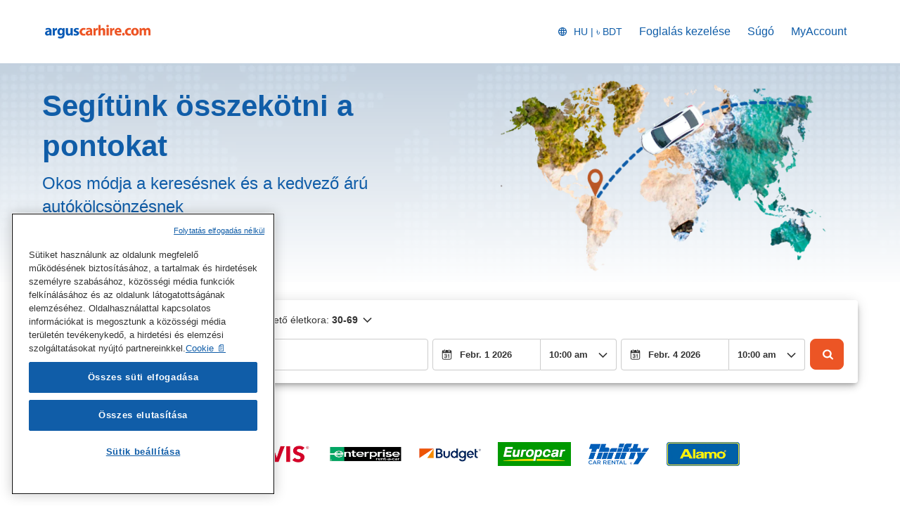

--- FILE ---
content_type: application/javascript
request_url: https://ajaxgeo.cartrawler.com/webapp-abe-5.407.1/langs/desktop/hu.js?1769615481751
body_size: 71763
content:
window.CTSetTranslations({"i18n":{"20.%.OFF":"–20%","A_TO_B":"Úti cél:","AA_REDEEM_CUSTOM_CHECKOUT_DISCLAIMER":"Tudomásul veszem, hogy ez a tranzakció nem minősül az American Airlines vállalattól történő vásárlásnak a bónuszmérföldek gyűjtése szempontjából.","ACCEPTED":"ELFOGADOTT","ACCOUNT.HOLDER.NAME":"Számlatulajdonos neve","ADD":"Hozzáadás","ADD.COVER":"Biztosítás hozzáadása","ADD.EMAIL":"E-mail hozzáadása","ADD.EXTRA.COVER.TITLE":"Extra fedezet hozzáadása","ADD.EXTRA.SUBHEAD":"Az extrák nem minden esetben állnak rendelkezésre, az áruk pedig változhat, ha Ön a kölcsönzőpultnál fizet.","ADD.EXTRA.TITLE":"Az extrák nem minden esetben állnak rendelkezésre, az áruk pedig változhat, ha Ön a kölcsönzőpultnál fizet. A legtöbb országban 12 éves kor, illetve 135 cm magasság alatti gyermekek számára a gyerekülés kötelező.","ADD.FULL.PROTECTION.TITLE":"Teljes védelem hozzáadása","ADD.INSURANCE":"Igen, adjon hozzá biztosítást napi ${x} összegért","ADD.IT.HERE":"Adja meg itt","ADD.NEW.CODE":"Új kód megadása","ADD.OPTIONAL.EXTRAS":"Választható extrák hozzáadása","ADD.PREMIUM.COVER":"Prémium fedezet hozzáadása","ADD.PROMO.CODE":"Promóciós kód hozzáadása","ADD.RENTAL":"Kölcsönzés hozzáadása","ADDCAR":"Válasszon autót","ADDCARD":"Kártya hozzáadása","ADDCREDITCARD":"Hitelkártya hozzáadása","ADDED":"Hozzáadva","ADDED.INSURANCE":"Ön hozzáadta a kiváló ár/érték arányú járműbiztosításunkat. Autókölcsönzése teljes mértékben biztosítva van.","ADDED.TO.BASKET":"Hozzáadva a kosárhoz","ADDED.UPSELL.S4.URGENCY":"Élvezze a Prémium biztosítást! Biztonságos utazást!","ADDED.WITH.PREMIUM.COVER":"Hozzáadva Prémium biztosítással","ADDEXTRAS":"Extrák hozzáadása","ADDEXTRASDETAIL.TEXT":"Minden extra az átvételkor, az autókölcsönző pultnál fizetendő. Az extrák nem mindig állnak rendelkezésre, az áruk pedig változhat. A legtöbb országban 12 éves kor, illetve 135 cm magasság alatti gyermekek számára a gyerekülés kötelező.","ADDINSURANCE":"Biztosítás hozzáadása","ADDITIONAL.FEES":"Kiegészítő díjak","ADDITIONAL.INFO.CARRIER":"Légitársaság:","ADDITIONAL.PROTECTION":"Ráadás védelem","ADDITIONAL.PROTECTION.SUBHEADING":"${x} ráadás védelmet kínálunk az Ön utazásához.","ADDITIONAL.SENIOR.FEE":"Sajnos nem tudtuk Önnek megtartani ezt az autót ezen az áron, mert hozzá kellett adnunk az idős járművezetőkre kiszabott díjat.","ADDITIONAL.YOUNG.FEE":"Sajnos nem tudtuk Önnek megtartani ezt az autót ezen az áron, mert hozzá kellett adnunk a fiatal járművezetőkre kiszabott díjat.","ADDITIONALCOSTS.DEPOSIT.TOOLTIP":"${x} kerül levonásra hitelkártyájáról átvételkor. Ez járműkár vagy -lopás esetére fenntartott garancia. Ez az összeg automatikusan felszabadul, ha a bérleti időszak során a járműben semmilyen kár nem keletkezik, illetve ha nem lopják el.","ADDITIONALCOSTS.EXCESS.TOOLTIP":"A jármű károsodása vagy eltulajdonítása esetén az Ön felelőssége maximum ${x}","ADDITIONALDRIVER":"Gépkocsivezető ","ADDITIONALDRIVER.TEXT":"További gépkocsivezető.","ADDPREMIUM":"Prémium biztosítás hozzáadása","ADDRESS":"Cím","ADDRESS.EMPTY.ERROR":"Írja be a postacímét.","ADMIN.CHARGES.EXPLAINED":"Fedez minden olyan adminisztrációs költséget, amelyet az Ön autókölcsönző vállalata alkalmaz, és amelyek nem téríthetők vissza a jelen biztosítás által fedezett igényt követően. Ez magában foglalja a használat lehetőségétől való elesés költségeit.","ADVANCED.SEARCH":"Részletes keresés","AGE.EMPTY.ERROR":"Kérjük, hogy a járművezetőhöz megfelelő életkort (legalább 18 év) írjon be.","AGE.FIELD.ELDER.ERROR":"Kérjük, adjon meg ${x} év feletti életkort","AGE.FIELD.YOUNG.ERROR":"Kérjük, adjon meg egy ${x} és ${y} év közötti életkort","AGE.OTHER":"Egyéb","AGE.POPUP":"Fiatal (25 év alatti) és idős (70 évnél idősebb) járművezető esetén további díjakat számíthatunk fel.  Ezennel átirányítjuk a Találatok oldalra, ahol frissítjük keresése eredményét.","AGE.POPUP.DTAG":"Fiatal (25 év alatti) és idős (70 évnél idősebb) járművezető esetén további, az árajánlatban nem feltüntetett díjakat számíthatunk fel. Kérdezze az adott járműkölcsönző munkatársait.","AGE.RANGE.FROM.TO":"Életkor ${x}-${y}","AGE.TOOLTIP":"Elképzelhető, hogy a fiatal vagy idősebb sofőröknek további díjat kell fizetniük, az autókölcsönző függvényében.","AGE_FIELD_ELDER_ERROR":"Kérjük, adjon meg 71 év feletti életkort","AGE_FIELD_ERROR":"Kérjük, hogy megfelelő életkort adjon meg (legalább 18 év)","AGE_FIELD_ERROR_DTAG":"Kérjük, hogy a járművezetőhöz megfelelő életkort (legalább 21 év) írjon be","AGE_FIELD_ERROR_GR3":"Kérjük, hogy a járművezetőhöz megfelelő életkort (legalább 71 év) írjon be","AGE_FIELD_YOUNG_ERROR":"Kérjük, adjon meg egy 18 és 24 év közötti életkort","AIRCONDITIONING":"Légkondicionáló","AIRCONDITIONING.ABBR":"A/C","AIRLINE":"Légitársaság","AIRLINE.LOYALTY.RULES":"Tekintse meg légitársaság hűségprogram-szabályainkat.","AIRPORTFEE":"Repülőtéri illeték","AIRPORTSURCHARGES.TOOLTIP":"A kölcsönzés ára magában foglalja az összes repülőtéri pótdíjat.","ALL":"Összes","ALL.SEARCH.RESULTS":"Összes találat","ALL.SUPPLIERS":"Összes szolgáltató","ALL.VEHICLES":"Összes jármű","ALLRESULTS":"Minden találat","ALLSUPPLIERS":"Minden kölcsönző partner","ALSO.INCLUDEDFORFREE":"A foglalás része még (INGYENESEN):","ALT.CAROUSEL.LEFT":"carousel navigáció balra","ALT.CAROUSEL.RIGHT":"carousel navigáció jobbra","ALT.PAY.ALIPAY":"Alipay","ALT.PAY.ALL.TYPES":"Fizetés módja: ${x}","ALT.PAY.BANK.SELECT.MESSAGE":"Válassza ki bankját","ALT.PAY.BANK.SOFORT":"Bank*","ALT.PAY.BIC":"SWIFT-kód*","ALT.PAY.BIC.ERROR.MESSAGE":"Adja meg pontosan a SWIFT-kódot","ALT.PAY.BIC.TOOLTIP":"A SWIFT-kód, más néven BIC-kód (bankazonosító kód) az adott bank 8–11 számjegyből álló egyedi azonosító száma.","ALT.PAY.GIROPAY":"Giropay","ALT.PAY.IDEAL":"iDEAL","ALT.PAY.INTERSTITIAL":"A fizetés véglegesítéséhez átirányítjuk a(z) ${x} oldalára","ALT.PAY.INTERSTITIAL.TEXT2":"A kifizetés után mindenképpen térjen vissza oldalunkra, hogy lássa a visszaigazolást","ALT.PAY.LEADTIME":"A megadott dátum sajnos túl korai ahhoz, hogy ezt a fizetési módot válassza. Adjon meg egy másik fizetési módot.","ALT.PAY.NO.SUPPORT.MESSAGE":"Ennél a fizetési módnál sajnos nincs lehetőség előlegfizetésre. Adjon meg egy másik fizetési módot.","ALT.PAY.PAYPAL":"PayPal","ALT.PAY.RESIDENCY.SOFORT":"Ország/régió*","ALT.PAY.SOFORT":"Sofort","ALTPAYMENTFAILEDMSG":"Sikertelen fizetés. Kérjük, próbáljon meg más módon fizetni!","ALTPAYMENTFAILEDMSGPROVIDER":"Sikertelen ${x} fizetés. Kérjük, próbáljon meg más módon fizetni!","ALTPAYMENTRETRYDUPLICATERESERVATIONMSG":"Az imént hozott létre egy ezzel megegyező foglalást.  Biztos benne, hogy folytatni kívánja az új foglalás létrehozását?","AMENDMENTS.TOOLTIP":"A járműátvételt megelőző 48 óráig történő online vagy telefonos foglalás-módosítás esetén semmilyen extra díjat nem számítunk fel. A módosításra az aktuálisan elérhető árszabás lesz érvényes.","AMOUNT.DEDUCTED.FROM.ACCOUNT":"${x} felhasználva a foglalás során","AMOUNT.VOUCHER.APPLIED":"${x} kupon felhasználva","AMOUNTPAID":"Fizetett összeg","AMOUNTPAID.DEPOSIT":"Kifizetett összeg (letét)","AMOUNTPAID.DEPOSITINSURANCE":"Kifizetett összeg (letét + biztosítás)","AMOUNTPAID.INSURANCE":"Kifizetett összeg (biztosítás)","APPLEPAY.TAP.AGREE.RENTAL.TERMS.PRIVACY":"Koppintson a „Foglalás Apple Pay rendszeren keresztül” elemre a foglalás befejezéséhez, és fogadja el Bérleti feltételeinket, Általános szerződési feltételeinket és Adatvédelmi szabályzatunkat","APPLY.ALTERNATIVE.FILTERS":"Alternatív szűrők alkalmazása","APPLY.SELECTION":"Kiválasztás alkalmazása","ARRIVALTIME":"Érkezési időpont","AUTH.SESSION.EXPIRED.PARAGRAPH":"Úgy tűnik, hogy a munkamenet lejárt. Kérjük, jelentkezzen be ismét, hogy folytathassa ezzel: ${x}.","AUTOTRANSMISSION":"Automata sebességváltó","AVAILABILITY.MOBILE1":"Sajnáljuk, nem találtunk a keresési feltételeknek megfelelő eredményt. A globális szinten jelentkező hiány az autókölcsönzést is hátrányosan érinti. A keresési feltételek módosítása eredményt hozhat.","AVAILABILITY.MOBILE2":"Íme néhány javaslat:","AVAILABILITY.POPUP":"Sajnos az ajánlat érvényessége lejárt. Az újabb kereséshez kattintson a Tovább gombra.","AVAILABILITY.POPUPCTA":"Tovább","AVAILABILITY.TEXT1":"A megadott feltételeknek sajnos egyetlen jármű sem felel meg. Ezen a keresés módosításával segíthet. Íme néhány ötlet ahhoz, mit tegyen:","AVAILABILITY.TEXT2":"A felvételi és leadási idők változtatása","AVAILABILITY.TEXT3":"Dátumok módosítása","AVAILABILITY.TEXT4":"Próbáljon a közelben keresni","AVAILABILITYCARS":"${x} jármű választható","AVAILABILITYCARSFILTERED":"${x} jármű érhető el, ennyiből: ${y}","AVAILABLE.AT.THE.DESK":"A pultnál elérhető","AVAILABLE.POINTS":"Önnek ${x} ${y} áll rendelkezésére felhasználásra","AVERAGE.CAR.PRICE":"Az autóbérlés átlagos ára ${x}","AVERAGE.PRICE.HEADER":"Rendkívüli ajánlat! Ez az autóbérlés csupán ${x} összegbe kerül.","AVERAGE.PRICE.SUBHEADING":"Az évnek ebben az időszakában a(z) ${x} helyszínen bérelt hasonló járművek átlagos díja ${y}.","AVERAGE.WAITING.TIME":"Átlagos várakozási idő","AVERAGE.WAITING.TIME.DAY.MONTH":"Átlagos várakozási idő ${day}-i napra ${month} hónapban ${mins} perc.","AVERAGE.WAITING.TIME.DAY.MONTH.TIME":"Átlagos várakozási idő ekkor: ${time}, ${day}-i napon ${month} hónapban ${mins} perc.","AVERAGE.WAITING.TIME.GENERIC":"Átlagos várakozási idő ${mins} perc.","AWN.ADD.INSURANCE":"Igen, adjon hozzá biztosítást napi <strong>${x} összegért<strong>. (Javasolt)","AWN.BENEFIT.MISFUELLING.FEES.TT":"Fedezi a károkat, ha Ön nem megfelelő típusú üzemanyaggal tölti fel az autóját.","AWN.BENEFIT.YOUR.BELONGINGS.TT":"Fedezi a személyes tárgyainak elvesztését vagy megsérülését.","AWN.CA.CANCELLATION.POLICY":"Biztosítását bármikor lemondhatja a kötvény hatályba lépési dátuma előtt. Kérjük, vegye figyelembe, ha szerződését a hatálybalépést követően bontja fel, visszatérítés nem jár.","AWN.CLAIM.02":"Igényelheti az <strong>AWN-től</strong> az Ön számára felszámított összeget.","AWN.CLAIM.03":"Az AWN visszatéríti az Ön által fizetett kártérítési összeget.","AWN.FAQ.02":"${x} megkérheti Önt, hogy vásároljon biztosítást az autókölcsönző pultnál. Ha Közúti utazási biztosítást köt, akkor <strong>nyugodtan visszautasíthatja az autókölcsönző pultnál felkínált biztosítást</strong>. A Közúti utazási biztosítás összesen legfeljebb ${y} összegű fedezetet nyújt, ha az autó megsérül vagy ellopják a bérleti időszak alatt. Ha lefoglal egy autót és hozzáadja a Közúti utazási biztosítást, abban a Korlátozott biztosítás által kínált fedezet is benne van.","AWN.FAQ.06":"Az AWN <strong>visszatérítést</strong> fizet, ha Önnek az átvételt megelőzően bármikor le kell mondania a Közúti utazási biztosítást.","AWN.INSURANCE.OPTION.BODY.LIMITED":"Korlátozott biztosítás - Nincs fedezet az önrészre és személyes tárgyaira.","AWN.INSURANCE.OPTION.BODY.PREMIUM":"Prémium biztosítás – Ezen biztosítás alapján, ha Ön balesetet szenved bérelt járművével, az önrészre és személyes tárgyaira legfeljebb ${x} értékű fedezet vonatkozik.","AWN.INSURANCE.OPTION.BODY.ROADTRIP":"Közúti utazási biztosítás – Ezen biztosítás alapján, ha Ön balesetet szenved bérelt járművével, az önrészre és személyes tárgyaira legfeljebb ${x} értékű fedezet lesz érvényes.","AWN.INSURANCE.PEACEOFMIND":"Biztosítási fedezetünk gondoskodik az Ön védelméről.","AWN.NORTHAMERICA.INSURANCE.PROMPT.CONTENT":"Az autókölcsönző nem minden esetben fedezi az extra költségeket (autómentés és vontatás, személyes tárgyakkal kapcsolatos kár, fel nem használt bérlési napok stb.). Kerülje el a váratlan kiadásokat a North America Autókölcsönzés - Extra biztosítással – így kényelmes külföldi utazásban lehet része.","AWN.NZ.CANCELLATION.POLICY":"A szerződését az autóbérlési szerződés kezdete előtt bármikor felbonthatja. Kérjük, vegye figyelembe, hogy ha ezt követően mondja le biztosítását, nem jár visszatérítés, Ön pedig elveszíti bármely igénynek a kötvény alapján történő benyújtásához való jogát.","AWN.PREMIUM.DISCLAIMER":"A jelen biztosítás ellenjegyzői Lloyd's biztosítási ügynökök, és azt az AWN Insurance Inc. kötelező érvényű hatósága alatt adták ki, valamint British Columbia tartományban az AWN Insurance Inc. az üzletvitelét AWN Insurance Services néven végzi. A szerződési feltételek, a korlátozások és kizárások jogilag érvényesek. Szerepünk és a kártérítés a(z) ${x} című dokumentumban található. Döntés előtt kérjük, tekintse át a(z) ${y} és a(z) ${z} című dokumentumokat.","AWN.PREMIUM.DISCLOSURE":"A Prémium biztosítást kiválasztva és az alábbi Folytatás gombra kattintva Ön elfogadja a kötvény ${x} elemét.","AWN.PREMIUM.FAQ.02":"${x} megkérheti Önt, hogy vásároljon biztosítást az autókölcsönző pultnál. Ha Prémium biztosítást köt, akkor <strong>nyugodtan visszautasíthatja az autókölcsönző pultnál felkínált biztosítást</strong>. A Prémium biztosítás összesen legfeljebb ${y} összegű fedezetet nyújt, ha az autó megsérül vagy ellopják a bérleti időszak alatt. Ha lefoglal egy autót és hozzáadja a Prémium biztosítást, abban a Korlátozott biztosítás által kínált fedezet is benne van.","AWN.REFUNDABLE.EXCESS.TT":"${x} (az önrész) a legmagasabb összeg, amelyet a(z) ${y} felszámíthat Önnek a károkért. <strong>Az AWN visszatéríti az Ön számára felszámított összeget.</strong>","AWN.ROADTRIP.DISCLOSURE":"A Közúti utazási biztosítást kiválasztva és az alábbi Folytatás gombra kattintva Ön elfogadja a kötvény ${x} elemét.","AXA.CLAIM.01":"${x} felszámítja Önnek a kár összegét, ${y} az általuk felszámítható maximális összeg.","AXA.CLAIM.02":"Igényelheti az <strong>AXA-tól</strong> az Ön számára felszámított összeget.","AXA.CLAIM.03":"Az AXA visszatéríti az Ön által fizetett kártérítési összeget.","AXA.CLAIM.HEADLINE":"Ha baleset történt…","AXA.CLAIM.SUBHEADLINE":"erre kell számítani","AXA.COVER":"AXA Prémium biztosítás","AXA.COVER.TOOLTIP":"Tartalmazza a Baleseti kár átvállalását és a Lopásbiztosítást, önrésszel. Az önrészt az AXA által nyújtott kártérítési biztosítás fedezi.","AXA.FAQ.01.CREDIT":"Gondoskodjon arról, hogy rendelkezzen a fő sofőr nevére szóló hitelkártyával, és hogy elegendő hitelkerete legyen ahhoz, hogy a visszatérítendő önrész-letétet az autókölcsönző pultnál zárolni tudják.","AXA.FAQ.01.DEBIT":"Gondoskodjon arról, hogy rendelkezzen a fő sofőr nevére szóló hitelkártyával vagy betéti kártyával, és hogy elegendő hitelkerete legyen ahhoz, hogy a visszatérítendő önrész-letétet az autókölcsönző pultnál zárolni tudják.","AXA.FAQ.01.DEPOSIT":"A visszatérítendő biztonsági letét csak egy ideiglenes zárolás az elfogadott kártyán. A letétet visszatérítik a számlájára, amint visszajuttatja az autót a bérleti szerződés keretében.","AXA.FAQ.02":"${x} megkérheti Önt, hogy vásároljon biztosítást az autókölcsönző pultnál. <strong>Ha Prémium biztosítást köt, akkor nyugodtan visszautasíthatja az autókölcsönző pultnál felkínált biztosítást.</strong> A Prémium biztosítás összesen legfeljebb ${y} összegű fedezetet nyújt, ha az autó megsérül vagy ellopják a bérleti időszak alatt. Ha lefoglal egy autót és hozzáadja a Prémium biztosítást, abban a Korlátozott biztosítás által kínált fedezet is benne van.","AXA.FAQ.03":"Lásd a Prémium biztosítás teljes termék-összefoglalóját: ${IPID}. Adjon hozzá Prémium biztosítást, ha az megfelel az Ön igényeinek és szükségleteinek.","AXA.FAQ.03.IPID":"Biztosítási terméktájékoztató dokumentum (Insurance Product Information Document, IPID)","AXA.FAQ.04":"Az Ön mindennapi autóbiztosítása nem fedezi az autókölcsönzést.","AXA.FAQ.05":"Ha lefoglal egy autót, és hozzáadja a Prémium biztosítást, akkor egy megerősítő e-mailt kap az AXA-tól a megadott e-mail címre. Az e-mail tartalmazza a számlát, a kötvényszámot és az arra vonatkozó információkat, hogy hogyan kell igényt benyújtania, ha szükséges. Kérjük, írjon e-mailt: a carhireclaims@axa-assistance.co.uk címre, ha postai úton szeretné megkapni biztosítási dokumentumait.","AXA.FAQ.06":"Az AXA visszatérítést nyújt Önnek, ha a Prémium biztosítást legfeljebb 24 órával a bérleti időszak kezdete előtt le kell mondania.","AXA.FAQ.06.CANX.BEFORE.PICKUP":"Az AXA visszatérítést nyújt Önnek, ha a Prémium biztosítást legalább 24 órával a bérleti időszak kezdete előtt le kell mondania.","AXA.FAQ.HEADLINE":"Tudnivalók","AXA.FOR.MORE.INFO":"További információkért kérjük, tekintse meg a Szerződés ${Insurance.Link.Terms} és ${IPID} szakaszait","AXA.NORTHAMERICA.SUMMARY":"Az autókölcsönző nem mindig fedezi az extra költségeket. Kerülje el a váratlan kiadásokat az észak-amerikai autókölcsönzés kiegészítő biztosítási fedezetének igénybe vételével!","AXA.NORTHAMERICA.TITLE":"North America Autókölcsönzés - Extra biztosítás","AXA.NUMBER.ONE":"Az AXA már 10 egymást követő évben az <strong>első számú nemzetközi biztosításmárka</strong>","AXA.PREMIUM.DISCLOSURE":"A Prémium biztosítást kiválasztva és az alábbi Folytatás gombra kattintva Ön jelzi, hogy elfogadja a szabályzat feltételeit és kikötéseit, és elolvasta a(z) ${IPID} dokumentumot.","AXA.PREMIUM.DISCLOSURE.IPID":"IPID","AXA.PREMIUM.DISCLOSURE.NEW":"A Prémium biztosítás megvásárlásával és a Prémium fedezet hozzáadása gombra kattintva Ön jelzi, hogy elfogadja a szabályzat feltételeit és kikötéseit, és elolvasta a(z) ${IPID} dokumentumot.","AXA.PREMIUM.DISCLOSURE.PROCEED":"A Prémium biztosítás kiválasztásával és a továbblépéssel megerősíti, hogy elolvasta és elfogadja a Biztosítás feltételeit: ${Insurance.Link.Terms}, ${IPID}, és ezen információk alapján kijelenti, hogy a kötvény megfelel az Ön igényeinek.","AXA.PREMIUM.DISCLOSURE.PROCEED.NEW":"A Prémium biztosítás kiválasztásával és a továbblépéssel megerősíti, hogy elolvasta és elfogadja a Biztosítás feltételeit: ${Insurance.Link.Terms}, ${IPID}, és ezen információk alapján kijelenti, hogy a kötvény megfelel az Ön igényeinek.","AXA.REFER.TO.POLICY":"Ha kapcsolatba kíván lépni velünk, vagy panaszt szeretne tenni biztosítását vagy kárigényét illetően, kérjük, olvassa el a következőt: ${Insurance.Link.Terms}","AXA.UK.REGULATORY.STATEMENT":"A Cartrawler a Belgiumi Nemzeti Bank által engedélyezett és szabályozott Inter Partner Assistance S.A. kinevezett képviselője, melynek székhelye: Boulevard du Régent 7, 1000 Brüsszel, Belgium. A Prudential Regulation Authority (prudenciális szabályozási hatóság) által engedélyezve (cég hivatkozási szám: 202664). A Financial Conduct Authority (pénzügyi felügyeleti hatóság) szabályozása és a Prudential Regulation Authority korlátozott körű szabályozása alá tartozik. Az Inter Partner Assistance S.A. egyesült királyságbeli fióktelepének címe 106-118 Station Road, Redhill, RH1 1PR. Az Inter Partner Assistance S.A. az AXA Csoport része.","AXA.UNHAPPY.WITH.SERVICE":"Elégedetlen a szolgáltatással, amiben részesült?","AXA.USA.BOOKWITHCOVER":"Foglalás biztosítással","AXA.USA.BOOKWITHOUTCOVER":"Foglalás biztosítás nélkül","AXA.USA.INSURANCE.PROMPT.CONTENT":"Az autókölcsönző nem minden esetben fedezi az extra költségeket (autómentés és vontatás, személyes tárgyakkal kapcsolatos kár, fel nem használt bérlési napok stb.). Kerülje el a váratlan kiadásokat az USA autókölcsönzés kiegészítő biztosítási fedezetének igénybe vételével!","AXA.USA.INSURANCE.PROMPT.CONTENT.WITHPRICE":"Az autókölcsönző nem minden esetben fedezi az extra költségeket (autómentés és vontatás, személyes tárgyakkal kapcsolatos kár, fel nem használt bérlési napok stb.). Kerülje el a váratlan kiadásokat az USA autókölcsönzés kiegészítő biztosítási fedezetének igénybe vételével <strong>mindössze ${x} összegért</strong>!","AXA.USA.INSURANCE.PROMPT.SUBSCRIPT":"A biztosítási kötvényt az INTER PARTNER ASSISTANCE SA vállalat, az AXA Assistance Group (Avenue Louise 166, 1050 Brüsszel, Belgium) tagja bocsátja ki. A biztosítási kötvényt amerikai (USA) állampolgárok nem vásárolhatják meg.","AXA.USA.LIST.ITEM01":"Autómentés és vontatás","AXA.USA.LIST.ITEM02":"Személyes tárgyak biztosítása","AXA.USA.LIST.ITEM03":"Baleseti kár (sérült tető, ablakok, alváz stb.)","AXA.USA.LIST.ITEM04":"A bérelt autó kulcsának biztosítása","AXA.USA.LIST.ITEM05":"Bérlési napok, amiket nem használt fel","AXA.USA.LIST.TITLE":"Biztosítás akár ${x} összegig a következőkre:","AXA.USA.ONLYPRICEPERDAY":"Csak ${x}/nap","AXA.USA.PRICESUMMARY":"USA autókölcsönzés - Kiegészítő biztosítási fedezet","AXA.USA.SUBSCRIPT":"A biztosítási kötvényt az INTER PARTNER ASSISTANCE SA vállalat, az AXA Assistance Group (Avenue Louise 166, 1050 Brüsszel, Belgium) tagja bocsátja ki. A biztosítási kötvény csak ${x} illetőségű személyek számára elérhető, azt amerikai (USA) állampolgárok nem vásárolhatják meg.","AXA.USA.SUMMARY":"Az autókölcsönző nem mindig fedezi az extra költségeket. Kerülje el a váratlan kiadásokat az USA autókölcsönzés kiegészítő biztosítási fedezetének igénybe vételével!","AXA.USA.TITLE":"USA autókölcsönzés - Kiegészítő biztosítási fedezet","BABYSEAT":"Babaülés","BABYSEAT.TEXT":"Legfeljebb 9 hónapos, illetve 9 kg-nál (20 fontnál) kisebb súlyú csecsemők számára.","BACK":"Vissza","BACK.TO.TOP":"Vissza az oldal tetejére","BACKFILL.NOTIFICATION":"Az Ön ${x} értékű keresésére korlátozott az elérhető választék. Elképzelhető, hogy más autókölcsönzők kínálatában több lehetőséget talál.","BACKTO":"Vissza ide: ${x}","BACKTOCARS":"Vissza az autókhoz","BACKTODETAILS":"Vissza az adatokhoz","BACKTOINSURANCE":"Vissza a biztosításhoz","BAGS":"${X} csomag","BAGS.TOOLTIP.NONE":"Az autóban nem szállítható bőrönd","BAGS.TOOLTIP.PLURAL":"A jármű befogadó képessége ${x} kisméretű bőrönd","BAGS.TOOLTIP.SINGULAR":"A jármű befogadó képessége 1 kisméretű bőrönd","BALANCEDEDUCTED":"Egyenlegből levont összeg ${X}","BALANCEDEDUCTEDON":"Az összeg levonásának időpontja: ${date}","BALANCEPAYABLE":"Fizetendő egyenleg ekkor: ${X}","BALANCEPAYABLEATDESK":"Az autókölcsönző irodájában fizetendő egyenleg kiegyenlítésének időpontja: ${date}","BALANCEPAYABLENOW":"Most fizetendő egyenleg","BANNER.BUTTON.ECO":"Hibrid és elektromos autók megjelenítése","BANNER.BUTTON.SELFSERVICE":"Önkiszolgáló kölcsönzők mutatása","BANNER.SUBHEADER.SAVE.TIME":"Takarítson meg időt, és kímélje meg magát a stressztől; foglalja le autóbérlését most (teljes ár adókkal és díjakkal együtt).","BANNER.SUBTITLE.ECO":"Környezetbarát járműválasztékunkkal hozzájárulhat a környezet megóvásához, miközben spórolhat az üzemanyagköltségeken is.","BANNER.SUBTITLE.SELFSERVICE":"Vegye át a kulcsokat egy önkiszolgáló fülkéből, és felejtse el az idegesítő sorbanállást.","BANNER.TITLE.ECO":"Szívesen kipróbálna egy elektromos autót?","BANNER.TITLE.SELFSERVICE":"Szeretné elkerülni a sorbanállást?","BANNER.USP.DESCRIPTION":"A tökéletes autó tartalmazza ezeket az előnyöket.","BANNER.USP.TITLE":"A foglalás tartalmazza","BENEFIT.ACCIDENTAL.DEATH":"Baleseti halál","BENEFIT.ACCIDENTAL.DEATH.TT":"Fedezi az Ön hagyatékába fizetett összeget, ha Ön a bérelt jármű részvételével bekövetkezett balesetben elszenvedett sérülések következtében meghal.","BENEFIT.ADMIN.FEES":"Adminisztrációs díjak","BENEFIT.ADMIN.FEES.TT":"Fedezi a papírmunka egy részét, ha igényt támasztanak.","BENEFIT.BELONGINGS.KEYS":"Az Ön személyes holmija és kulcsai","BENEFIT.BELONGINGS.KEYS.EXPLAINED":"Fedezi a személyes tárgyak elvesztését vagy megsérülését, valamint a kulcsok megsérülését vagy elvesztését.","BENEFIT.BREAKDOWN.ASSISTANCE":"Autómentés","BENEFIT.BREAKDOWN.ASSISTANCE.TT":"Fedezi a vontatással és műszaki hibával kapcsolatos költségeket.","BENEFIT.BROKEN.WINDSCREEN.GLASS":"Törött szélvédő és üvegek","BENEFIT.BROKEN.WINDSCREEN.GLASS.EXPLAINED":"Fedezi az autó összes üvegből készült alkatrészét: szélvédőt, tükröket, ablakokat és napfénytetőt.","BENEFIT.BROKEN.WINDSCREEN.GLASS.TT":"Fedezi a tükrök, az ablakok és a napfénytető javítását.","BENEFIT.DAMAGE.UNDERCARRIAGE.ROOF":"Alváz és tető sérülése","BENEFIT.DAMAGE.UNDERCARRIAGE.ROOF.TT":"Fedezi az alváz és a tető sérülését baleset esetén.","BENEFIT.INSURANCE.EXTENSION":"Automatikus biztosítás-hosszabbítás késés miatt","BENEFIT.INSURANCE.EXTENSION.TT":"Hosszabbítsa meg biztosítási idejét legfeljebb 24 órával, ha utazási tervei előre nem látható körülmények miatt változnak.","BENEFIT.KEY.DAMAGE.LOSS":"Kulcs megsérülése vagy elvesztése","BENEFIT.KEY.DAMAGE.LOSS.TT":"Fedezi a kulcsok elvesztését vagy megsérülését.","BENEFIT.LATE.PICKUP":"Késedelmes átvétel járatkésés miatt","BENEFIT.LATE.PICKUP.TT":"Fedezi a járatok nem tervezett késéséből adódó, a normál nyitvatartási időn kívüli átvétel költségeit.","BENEFIT.LOSS.OF.USE":"Akadályozott használat","BENEFIT.LOSS.OF.USE.TT":"Fedezi a vállalat esetlegesen felmerülő extra költségeit, amennyiben a vállalat a sérülések miatt nem tudja bérbe adni a járművet.","BENEFIT.MISFUEL.ADMIN.FEES":"Nem megfelelő üzemanyag tankolása miatti díjak és adminisztrációs díjak","BENEFIT.MISFUEL.ADMIN.FEES.EXPLAINED":"Fedezi a papírmunkát az igényérvényesítési eljárás során, valamint az abból eredő károkat, ha Ön nem megfelelő típusú üzemanyaggal töltötte fel az autót.","BENEFIT.MISFUELLING.FEES":"Nem megfelelő üzemanyag tankolása miatti díjak","BENEFIT.MISFUELLING.FEES.TT":"Fedezi a károkat, ha Ön nem megfelelő típusú üzemanyaggal tölti fel az autót.","BENEFIT.MULTI.LINGUAL":"Többnyelvű igénytámogatás","BENEFIT.MULTI.LINGUAL.TT":"Igényeket a következő nyelvek bármelyikén be lehet nyújtani: English, Deutsch, Dansk, Italiano, Português, Español, Polski, Français, Nederlands, Norsk, suomi, Svenska.","BENEFIT.REPLACE.KEYS.LOCKS":"Csere kulcsok és zárak","BENEFIT.REPLACE.KEYS.LOCKS.TT":"Fedezi a kulcsok és zárak elvesztését vagy megsérülését.","BENEFIT.ROOF":"Tető","BENEFIT.ROOF.TT":"Fedezi a tető sérülését baleset esetén.","BENEFIT.ROOF.UNDERCARRIAGE":"Tető és alváz","BENEFIT.ROOF.UNDERCARRIAGE.EXPLAINED":"Fedi a tetőt és az autó karosszériája alatti részeket.","BENEFIT.TRAVEL.EXPENSES":"Utazási költségek","BENEFIT.TRAVEL.EXPENSES.TT":"Fedez minden további utazási költséget, amely akkor merülhet fel, ha a bérelt autó használhatatlanná válik az utazás során.","BENEFIT.TYRES":"Abroncsok","BENEFIT.TYRES.TT":"Fedezi a defektes abroncsok javítását vagy az abroncsok cseréjét.","BENEFIT.UNDERCARRIAGE":"Alváz","BENEFIT.UNDERCARRIAGE.TT":"Fedezi az alváz sérülését baleset esetén.","BENEFIT.YOUR.BELONGINGS":"Az Ön személyes holmija","BENEFIT.YOUR.BELONGINGS.TT":"Fedezi a személyes tárgyak elvesztését vagy megsérülését.","BEST.CAR.HIRE.DEALS":"A legjobb autóbérlési ajánlatok","BEST.PRICE.GUARANTEED":"Legjobb ár garantálva","BEST.SELLER":"Legnépszerűbb","BEST.SELLER.TOOLTIP":"Az egyik legnépszerűbb jármű ezen a célállomáson.","BLUETOOTH":"Bluetooth","BNPL.BOOK.CAR.WITHOUT.PAY.FULL":"Foglalja le autóját úgy, hogy nem kell azonnal kifizetnie a teljes összeget.","BNPL.DID.YOU.KNOW":"Tudta-e, hogy számos rugalmas fizetési opciót kínálunk a fizetésnél, beleértve a <u><strong>Vásároljon most, fizessen később</strong></u> lehetőséget?","BNPL.LOOK.FLEXIBLE.PAY.OPTIONS.CHECKOUT":"Keresse rugalmas fizetési lehetőségeinket a fizetésnél, beleértve a <u><strong>Vásároljon most, fizessen később</strong></u> lehetőséget","BNPL.METHODS.MAY.VARY.CHECKOUT":"Felhívjuk figyelmét, hogy a Vásároljon most, fizessen később keretében használható fizetési módok a fizetéskor változhatnak.","BNPL.SPREAD.COST.DELAY.OR.SPLIT":"Terítse szét az autóbérlés költségeit a fizetés késleltetésével, vagy ossza szét meghatározott időszak alatt megfizethető kisebb részekre.","BNPL.TOOLTIP.BUY.NOW.PAY.LATER":"Vásároljon most, fizessen később","BODY.DEALOFTHEWEEK.EXPIRY":"Az ajánlat véget ért, és az árak megváltoztak.","BOOK":"Foglalás","BOOK.NOW.SECURE.RATE":"Foglaljon most, hogy ez az ár ne változzon","BOOK.PERFECT.CAR.BANNER":"Foglalja le a tökéletes autót alig egy perc alatt!","BOOK.TODAY.DEAL":"Üssön nyélbe egy pompás üzletet a mai foglalással!","BOOK.WITH.APPLEPAY":"Foglalás Apple Pay rendszeren keresztül","BOOK.WITH.GOOGLEPAY":"Foglalás Google Pay rendszeren keresztül","BOOK.WITH.KLARNA":"Foglalás Klarnával","BOOK.WITH.PAYMENT.METHOD":"Foglaljon a(z) ${x} segítségével","BOOK.WITH.THIRDPARTY":"Foglaljon a(z) ${x} segítségével","BOOK_INSURANCE_COMBO":"Biztosítási csomag kötése","BOOKED.LAST.X.HOURS":"Népszerű úti cél! Az elmúlt ${y} órában ${x} vásárló foglalt ezen a helyen","BOOKING.ALREADY.CONFIRMED":"Köszönjük, foglalását megerősítettük.","BOOKING.CLOSE":"Bezárás","BOOKING.COST.BREAKDOWN":"A foglalási költségek tételesen","BOOKING.DETAILS":"Foglalási adatok","BOOKING.FAIL.CHECK.RETRY":"Sajnáljuk, de probléma lépett fel a foglalásának visszaigazolása során. A foglalás még nem történt meg, így a számláját sem terheltük meg. Kérjük, ellenőrizze adatait, és próbálja újra.","BOOKINGCANCELLED.TEXT1":"A foglalást automatikusan töröltük","BOOKINGCANCELLED.TEXT2":"Weboldalunkat felkeresve újabb foglalást tehet","BOOKINGCANCELLED.TITLE":"Foglalás törölve","BOOKINGCONFIRMATION":"Köszönjük foglalását","BOOKINGERROR.INSURANCE":"A foglalás feldolgozási része során sajnos technikai hiba lépett fel. Autóbérlése sikeres volt, de probléma merült fel a biztosítás vásárlása közben. Újra megpróbálhatja a Foglalás kezelése menüpontban a megerősítő e-mailben található részleteket követve.","BOOKINGFEEDBACK":"Kérjük, mondja el a véleményét!","BOOKINGFEEDBACK.DIFFICULT":"Nagyon nehéz","BOOKINGFEEDBACK.EASEBOOKING":"Értékelje 0-tól 10-ig, hogy mennyire volt egyszerű a foglalás menete!","BOOKINGFEEDBACK.EASY":"Nagyon egyszerű","BOOKINGFEEDBACK.ERROR":"Kérjük, válasszon egy opciót","BOOKINGFEEDBACK.EXPERIENCE":"Számoljon be mai tapasztalatairól.","BOOKINGFEEDBACK.EXPLAIN":"Segítsen nekünk azáltal, hogy megindokolja az Ön által adott pontszámot...","BOOKINGFEEDBACK.HARD":"Nagyon bonyolult","BOOKINGFEEDBACK.HEADER":"Visszajelzés","BOOKINGFEEDBACK.HOWEASY":"Ma mennyire volt könnyű vagy nehéz foglalni nálunk?*","BOOKINGFEEDBACK.HOWLIKELY":"Mennyire valószínű, hogy javasolna bennünket egy barátjának vagy munkatársának?*","BOOKINGFEEDBACK.IMPROVE":"Kérjük, mondja el nekünk, hogy hogyan javíthatunk szolgáltatásainkon (opcionális)","BOOKINGFEEDBACK.LIKELY":"Valószínűleg igen","BOOKINGFEEDBACK.RECO.STATIC":"Értékelje 0-tól 10-ig, hogy mennyire szívesen ajánlana minket a barátainak!","BOOKINGFEEDBACK.SCALE":"(1 - nem valószínű, 10 - nagyon valószínű)","BOOKINGFEEDBACK.START":"Szeretnénk visszajelzést kapni Öntől!","BOOKINGFEEDBACK.THANKYOU":"Köszönjük visszajelzését","BOOKINGFEEDBACK.TRUSTPILOT":"Weboldalunkról","BOOKINGFEEDBACK.TRUSTPILOTLINK":"itt oszthatja meg a véleményét","BOOKINGFEEDBACK.UNLIKELY":"Valószínűleg nem","BOOKINGSUMMARY":"Foglalás összegzése","BOOKNOW":"Foglalás most","BOOKNOW.AMAZINGDEAL":"Foglaljon most az ellenállhatatlan ajánlatért","BOOKNOW.PAYLATER":"Foglaljon most, fizessen később","BOOKNOW.WITHINSURANCE":"Foglalás most <span>biztosításkötéssel</span>","BOOKNOW.WITHOUTINSURANCE":"Foglalás most <span>biztosítás nélkül</span>","BOOSTERSEAT":"Ülésmagasító","BOOSTERSEAT.TEXT":"4 éves vagy idősebb, illetve 18‒45 kg (40-100 font) súlyú gyermekek számára.","BREAKDOWNASSISTANCE.TOOLTIP":"Abban a valószínűtlen esetben, ha az autó meghibásodna, az autókölcsönző segítséget fog küldeni.","BREXIT.BANNER.HEADER":"Az egyesült királysági vezetői engedély birtokosainak figyelmébe","BREXIT.BANNER.PLACEHOLDER":"gov.uk","BREXIT.BANNER.TEXT2":"<b>Fontos friss hír a Brexitről.</b> Megállapodás nélküli Brexit esetén előfordulhat, hogy egyesült királysági vezetői engedély birtokosainak érvényes nemzetközi vezetői engedélyt kell bemutatniuk az Európában való vezetéshez. Kérjük, tekintse meg a ${x} oldalt a nemzetközi vezetői engedéllyel kapcsolatos további információkért.","BROKEN.WINDSCREEN.TOOLTIP":"Fedezi a tükrök, az ablakok, a napfénytető javítását, illetve a defektjavítást vagy az abroncs cseréjét.","BRONZE_DISCOUNT":"Bronz kedvezmény","BUNDLE.NAME.ALLINCLUSIVE":"All Inclusive csomag","BUNDLE.NAME.ESSENTIAL":"Alapvető csomag","BUNDLE.NAME.WORRY_FREE":"Gondtalan","BUSIEST.TIME.L1":"Siessen, az ajánlatok gyorsan fogynak!","BUSIEST.TIME.L2":"Ma sokan keretek arra, hogy ${location}.","BUSINESS.TRAVELLER":"Üzleti útra érkezőknek","BUSINESS.TRAVELLER.TOOLTIP":"A kiváló minőségű járműhöz jól megközelíthető átvételi pont is jár.","BYBOOKING.AGREE.4":"A foglalással Ön elfogadja a következőket: ${w}, ${x}, ${y} és ${z}.","BYRESERVING_AGREE.3":"A foglalás véglegesítésével Ön elfogadja a ${x}, ${y} és ${z} feltételeit.","BYRESERVING_AGREE.RESERVATION":"A foglalással Ön elfogadja az Autókölcsönzési feltételeket, a Foglalási feltételeket és az Adatvédelmi szabályzatot.","C19_BESTVALUE_BODY":"A legjobb ajánlatot fogta ki egy népszerű márkánál ${x} értékelés alapján.","C19_BESTVALUE_TITLE":"A legjobb ár-érték arány","C19_DT_RESULTS":"Élvezze biztonságosan és magabiztosan az utazást a rugalmas foglalási lehetőségekkel és fokozott higiéniai intézkedésekkel","C19_EXPERIENCE_BODY":"Élvezze a gyors kiszolgálást és a barátságos személyzetet ${x} partnerünknél ${y} városában, ${z} értékelés alapján.","C19_EXPERIENCE_TITLE":"A legkiválóbb élmény","C19_FAVOURITE_BODY":"Az egyik legjobbra értékelt márkát választotta ${x} városában ${y} értékelés alapján.","C19_FAVOURITE_TITLE":"Az ügyfelek kedvence","C19_FUELPOLICY_BODY":"Vegye át autóját teli tankkal, és töltse fel visszaadáskor.","C19_FUELPOLICY_TITLE":"Üzemanyag-takarékos","C19_OPTIONS_POSTPAID":"Nagyszerű ajánlatot fogott ki! Ne feledje, hogy bármikor lemondhatja foglalását az átvételt megelőzően.","C19_OPTIONS_POSTPAID_MOBILE":"Mondja le bármikor ingyenesen az átvételt megelőzően","C19_OPTIONS_PREPAID":"Foglaljon még ma, és tegyen szert a legjobb ajánlatra! <strong>Ingyenes lemondás</strong> az átvételt megelőző ${x} óráig","C19_OPTIONS_PREPAID.DAYS":"Foglaljon még ma, és tegyen szert a legjobb ajánlatra! <strong>Ingyenes lemondás</strong> az átvételt megelőző ${x} napig.","C19_OPTIONS_PREPAID_MOBILE":"Maradjon rugalmas az <strong>ingyenes lemondás</strong> lehetőségével, akár ${x} órával az átvételt megelőzően.","C19_PICKUPLOCATIONBODY":"Csak egy rövid séta az átvételi pontig.","C19_PICKUPLOCATIONTITLE":"A legkényelmesebb","C19_POPULARCAR_BODY":"Ön ${x} városában gyakran foglalt autót választott.","C19_POPULARCAR_TITLE":"Népszerű autó","C19_RESULTS_MOBILE":"Élvezze a rugalmasságot és a fokozott higiéniai intézkedéseket.","C19_SANITISEDCAR_BODY":"Fokozott higiéniai intézkedéseket alkalmazó márkát választott.","C19_SANITISEDCAR_TITLE":"Fertőtlenített autó","C19_SB_SUMMARY_MOBILE":"Maradjon rugalmas az <strong>ingyenes lemondás</strong> lehetőségével, akár ${x} órával az átvételt megelőzően.","C19_SHORTERQUEUE_BODY":"${x} partnerünknél gyorsan sorra fog kerülni, mivel átlagos várakozási idejük az egyik legrövidebb ${y} városában.","C19_SHORTERQUEUE_TITLE":"Rövidebb sor","C19_SHORTESTQUEUE_BODY":"Élvezze a leggyorsabb szolgáltatást ${x} partnerünknél, akinek átlagos várakozási ideje a legrövidebb ${y} városában","C19_SHORTESTQUEUE_TITLE":"A legrövidebb sor","C19_TOPRATED_BODY":"A legjobb autókölcsönző márkát választotta ${x} városában ${y} értékelés alapján.","C19_TOPRATED_TITLE":"Legmagasabban értékelt","C19_UNLIMITEDMILEAGE_BODY":"Vezessen annyit, amennyit csak szeretne, többletköltség nélkül.","C19_UNLIMITEDMILEAGE_TITLE":"Korlátlan megtett kilométer","C19_VALUE_BODY":"Kiváló ajánlatot fogott ki egy vezető márkánál ${x} értékelés alapján.","C19_VALUE_TITLE":"Kiváló ár/érték arány","CALENDAR.NAV.INSTRUCTION":"Navigációs utasítások: Használja a fel és le gombokat a hónapok közötti navigáláshoz. Használja a nyílbillentyűket a hónapon belüli navigáláshoz. Használja a szóköz vagy az enter billentyűt a dátum kiválasztásához. Használja a tabulátor billentyűt a továbblépéshez","CALLUS":"Hívjon bennünket","CALLUS.7DAYS":"Napi 24 órában, a hét minden napján","CANCEL.AMEND.FEES":"Lemondási is módosítási díjak lehetnek érvényben.","CANCEL.CAR.NO.SHOW.FEE":"Az átvétel előtt bármikor díjmentesen visszamondhatja bérlését. Ha nem jelenik meg, az díjat von maga után.","CANCEL.NO.SHOW.FEE":"Mondja le bármikor ingyenesen az átvételt megelőzően. Ha nem jelenik meg, az díjat von maga után.","CANCEL.OR.CHANGE.FOR.FREE":"Mondja le vagy módosítsa a foglalását díjmentesen","CANCELLATION.TOOLTIP":"Ingyenes lemondás az átvételt megelőző 24 óráig.","CANCELLATION.TOOLTIP.7DAYS":"A lemondás a foglalás megtétele utáni 7 napban ingyenes.","CANCELLATION_MSG_POSTPAID":"Közbejött valami? Ne aggódon, mondja le <strong>bármikor ingyenesen</strong> az átvételt megelőzően","CANCELLATION_MSG_PREPAID":"Remek híreink vannak! Rugalmasan tervezhet, köszönhetően az <strong>ingyenes lemondásnak</strong>, akár ${x} órával az átvételt megelőzően.","CANCELLATION_MSG_PREPAID.DAYS":"Remek híreink vannak! Rugalmasan tervezhet, köszönhetően az <strong>ingyenes lemondásnak</strong>, akár ${x} nappal az átvételt megelőzően.","CANNOTPROCESS.BLACKLISTED.ERROR":"Probléma történt a foglalás során – kérjük, segítségért forduljon hozzánk. Tájékoztatásul a hiba kódja: x409.","CANNOTPROCESS.CCEXPIRED.ERROR":"A foglalását sajnos nem tudtuk feldolgozni, mivel a megadott kártya lejárt. A kártyát nem terheltük meg. Próbálja újra egy másik bankkártyával, vagy módosítsa a lejárati dátumot.","CANNOTPROCESS.GENERIC.ERROR":"A foglalás feldolgozása során sajnos műszaki hiba lépett fel. A foglalás nem teljesült, a kártyát pedig nem terheltük meg. Próbálkozzon újra, vagy segítségért forduljon hozzánk.","CANNOTPROCESS.GENERIC2.ERROR":"A kártyás fizetés feldolgozása sajnos sikertelen. A kártyát nem terheltük meg. Ellenőrizze a kártyaadatokat, és próbálja újra. Ha a probléma nem szűnik meg, segítségért forduljon hozzánk.","CANNOTPROCESS.PREREDEEM.ERROR":"Sajnáljuk, de a foglalás feldolgozása során probléma lépett fel. Az összeget (${x}) még nem vontuk le. Próbálja újra.","CANNOTPROCESS.QUOTEEXPIRED.ERROR":"A foglalás feldolgozása során sajnos műszaki hiba lépett fel.  A foglalás nem teljesült, a kártyát pedig nem terheltük meg. Az újrapróbálkozáshoz kattintson a Foglalás megerősítése gombra.","CANNOTPROCESS.REDEEM.ERROR":"Sajnáljuk, de a foglalás feldolgozása során probléma lépett fel. A foglalás még nem történt meg, így a számláját sem terheltük meg. Visszatérítettünk ${x} összeget. Próbálja újra.","CANNOTPROCESSRESERVATION":"Váratlan hiba  lépett fel. A foglalás nem került rögzítésre, és a számláját nem terheltük meg. Kérjük, indítson egy újabb keresést!","CAR":"Autó","CAR.ADDED":"Autó hozzáadva","CAR.EXCESS.COVER.AGREE.STATEMENT":"A fenti négyzet bejelölésével elfogadom, hogy a megfelelő linkre kattintva elolvashatom a(z) ${x} és a(z) ${y} szövegét, elfogadom és tudomásul veszem azok tartalmát, és beleegyezem abba, hogy személyes adataimat az Allianz Global Assistance vállalatnál érvényes ${z} értelmében összegyűjtsék, felhasználják és nyilvánosságra hozzák.","CAR.EXCESS.COVER.AU":"Önrészbiztosítás bérelt járművekhez","CAR.EXCESS.COVER.CTA.PROMO":"Ha szeretne biztosítást kötni az (akár ${x} értékű) önrészbiztosításhoz, jelölje be az alábbi négyzetet.","CAR.EXCESS.COVER.CTA.PROMO.NZ":"Amennyiben szeretne autókölcsönzési önrész-visszatérítési (max. ${x} összegig), poggyász- és személyes tárgyakra vonatkozó (max. ${y} összegig) biztosítást kötni, jelölje be az alábbi négyzetet.","CAR.EXCESS.COVER.NZ":"Autókölcsönzési önrész-visszatérítési és poggyászbiztosítás","CAR.EXCESS.COVER.T&C.AU":"A biztosítás ellenjegyzője az Allianz Australia Insurance Limited ABN 15 000 122 850 AFSL 234708, és a biztosítást az AWP Australia Pty Ltd ABN 52 097 227 177 AFSL 245631 bocsátja ki és kezeli az Allianz Global Assistance keretében. Az Et Ausco Limited ARBN 612 412 094 keretében a biztosítást a CarTrawler kezeli mint az Allianz Global Assistance képviselője. A szerződési feltételek, a korlátozások és kizárások jogilag érvényesek. Bármilyen, az Allianz Global Assistance által biztosított tanács csak általános javaslat, és nem az Ön céljain, pénzügyi helyzetén vagy szükségletein alapszik. Mielőtt döntést hozna, kérjük, vegye figyelembe a ${x} dokumentumot. Amennyiben az Allianz Global Assistance-nél köt biztosítást, a CarTrawler és az az entitás, aki erre az oldalra irányította Önt, jutalékot kap, ami az Ön prémiumának egy százaléka.","CAR.EXCESS.COVER.TEXT.AU":"A jármű átvételekor a járműkölcsönző általában visszatartja a hitelkártyán az önrész összegét, ami a jármű esetleges károsodása vagy ellopása esetén kerül levonásra","CAR.EXCESS.COVER.USP1.TEXT":"Ön ezzel az (akár ${x} összegű) önrészre is biztosítva lesz, ha valami baj történne","CAR.EXCESS.COVER.USP1.TEXT.NZ":"Ön ezzel (akár ${x} összegű) önrészre is biztosítva lesz, ha valami baj történne","CAR.EXCESS.COVER.USP2.HEADING.AU":"Kiváló védelem","CAR.EXCESS.COVER.USP2.HEADING.NZ":"Kiváló védelem","CAR.EXCESS.COVER.USP2.TEXT.AU":"Önrész-visszafizetés (akár ${x} összegig) járműkár esetén","CAR.EXCESS.COVER.USP2.TEXT.NZ":"Poggyász- és személyes tárgyakra vonatkozó biztosítás (max. ${x} összegig)","CAR.EXCESS.COVER.USP3.HEADING.AU":"Kiváló ár/érték arány","CAR.EXCESS.COVER.USP3.TEXT.AU":"Mindössze napi ${x} összegért lecsökkentheti önrészét","CAR.EXCESS.COVER.USP3.TEXT.NZ":"Növelje védelmét mindössze ${x} összegű díj ellenében naponta","CAR.HIRE":"Autóbérlés","CAR.HIRE.IN":"Járműkölcsönzés helye:","CAR.IN":"Járműkölcsönzés helye:","CAR.INSURANCE":"Autókölcsönzés","CAR.PRICE":"Bérleti díj","CAR.RENTAL.FEE.INCLUDED":"Az autóbérlési díj tartalmazza.","CAR.RENTAL.FROM":"Autóbérlés ettől:","CAR.RENTAL.INSURANCE":"Járműbérleti biztosítás","CARD.AMEX":"American Express","CARD.PAYMENT":"Bankkártyás fizetés","CARD.TYPE.DESCRIPTION":"A letét és az extrák megfizetéséhez ilyen típusú kártyára van szüksége. A kártyán szereplő névnek meg kell egyeznie az első számú sofőr nevével.","CARD.TYPE.TITLE":"Felvételkor elfogadott kártyák","CARDDEPOSIT":"Letét","CARDETAILS":"Az autó adatai","CARDETAILS.MILEAGE":"Megtehető kilométerszám:","CARDEXPDATE":"Kártya lejárati ideje","CARDEXPDATE.INCORRECT.ERROR":"A kártya lejárati idejeként megadott dátum helytelen. Írja be a megfelelő lejárati hónapot.","CARDEXPDATE.MONTH.EMPTY.ERROR":"Válassza ki a kártyalejárat hónapját.","CARDEXPDATE.PAST.ERROR":"A kártya lejárt.","CARDEXPDATE.YEAR.EMPTY.ERROR":"Válassza ki a kártyalejárat évét.","CARDEXPIRY.EMPTY.ERROR":"Kérjük, adja meg a kártya lejárati dátumát","CARDEXPMONTH.MOBILE":"HH","CARDEXPYEAR.MOBILE":"ÉÉ","CARDFULLAMOUNT":"Teljes összeg","CARDNUMBER":"Kártya száma","CARDNUMBER.EMPTY.ERROR":"Írja be ide a kártyaszámot.  Ez a kártya elülső oldalán található hosszú számsor.","CARDNUMBER.NUMBERINVALID.ERROR":"A beírt szám helytelen. Írja be a kártya elülső oldalán található hosszú számsort.","CARDNUMBER.TYPE.ERROR":"A megadott kártyatípust sajnos nem áll módunkban elfogadni. Válasszon az alábbi fizetési módok közül:","CARDPAYMENTAMOUNT":"Fizetés összege","CARDSECURITYCODE":"Biztonsági kód","CARDSECURITYCODE.EMPTY.ERROR":"Írja be ide a biztonsági kódot.","CARDSECURITYCODE.TOOLTIP":"A CVC/CV2-kód egy 3 jegyű szám a kártya hátoldalán, illetve egy 4 jegyű szám az American Express hitelkártyák előlapján.","CARHIRE":"Autóbérlés ","CARHIREBALANCE":"Autókölcsönzési egyenleg","CARHIREDEPOSIT":"Autókölcsönzési letét","CARHIREFEE":"A bérleti díj","CARHIRESUMMARY":"Autókölcsönzés összefoglalása","CAROUSEL.INSTRUCTION":"Válasszon ki egy kategóriát a keresési eredmények szűréséhez","CAROUSEL.NAV.INSTRUCTION":"Körhinta-navigáció: Használja a nyílbillentyűket a kínálaton belüli navigáláshoz. Használja a szóköz és az enter billentyűket a kijelöléshez és a kijelölés megszüntetéséhez","CARPRICEEXCLUDE":"Nem tartalmazza a következőt: ${x} (${y})","CARPRICEINCLUDE":"Magában foglalja a következőt: ${x} (${y})","CARRENTAL":"Autóbérlés","CARS.FOUND.INLOCATION":"${displayCount} autó a következő helyen: ${location}","CARS.INLOCATION":"${totalCount} autó érhető el itt: ${location}","CARS.SORTED.BY":"${x} / ${y} autó, rendezési szempont:","CARSPECPARKINGSENSOR":"Parkolássegítő","CARTERMSANDCONDITIONS":"Kölcsönzési feltételek","CARTRAWLER.TERMS.AND.CONDITIONS":"CarTrawler szerződési feltételek","CARWITH":"${x} autó a következőkkel:","CASH.POINTS.IWANTTO":"A következőt szeretném:","CATEGORYFILTER":"Kategória szűrése","CDW.TOOLTIP":"A töréskár elleni biztosítást az ár tartalmazza. Ha az autó karosszériája (ajtók, lökhárító vagy külső felületek) megsérül, akkor Ön legfeljebb az önrész összegét fizeti. További önrész elleni védelmet szerezhet, ha felbővíti a biztosítási fedezetét az autó kiválasztásakor.","CDWTP.NOINSURANCE.TOOLTIP":"A kölcsönzés ára tartalmazza a baleseti kár átvállalását és a lopásbiztosítást.","CHANGE":"Módosítás","CHANGE.OF.PLANS":"Közbejött valami? Mondja le bármikor ingyenesen az átvétel időpontjáig.","CHANGE.YOUR.SEARCH":"Keresés módosítása","CHANGESEARCH":"Keresés módosítása","CHEAPEST.DYNAMIC":"A legolcsóbb ${x}","CHECK.BOX.CONTINUE.BOOKING":"Kérjük, jelölje be a fenti jelölőnégyzetet a foglalás folytatásához","CHECK.DROPOFF.DATE":"Kérjük, ellenőrizze a <strong>leadási dátumot</strong>.<br/> Ez egy automatikusan generált dátum.","CHECK.PREMIUM.AVAIL":"Ellenőrizze, hogy járműve számára elérhető-e a Prémium biztosítás","CHECK_DETAILS":"A foglalás megerősítése előtt ellenőrizze az adatait","CHECKOUT":"Fizetés","CHILDSEAT":"Gyermekülés","CHILDSEAT.TEXT":"9 hónapos és 4 éves kor közötti, illetve 8‒18 kg (20-40 font) súlyú gyermekek számára.","CHOICE.AVWAITTIME1":"${Supplier} várakozási ideje átlagosan a legrövidebb itt: ${Location}","CHOICE.AVWAITTIME2":"${Supplier} várakozási ideje átlagosan az egyik legrövidebb itt: ${Location}","CHOICE.BESTPICKUP1":"Az értékelések alapján ${ReviewCount} ügyfélnek ${Supplier} szolgáltatónál a legjobb élménye volt átvételkor itt: ${Location}","CHOICE.BESTPICKUP2":"Az értékelések alapján ${ReviewCount} ügyfélnek ${Supplier} szolgáltatónál az egyik legjobb élménye volt átvételkor itt: ${Location}","CHOICE.BESTVALUE1":"${ReviewCount} ügyfél értékelése alapján ${Supplier} szolgáltató a legjobb értéket nyújtja itt: ${Location}","CHOICE.BESTVALUE2":"${ReviewCount} ügyfél értékelése alapján ${Supplier} szolgáltató az egyik legjobb értéket nyújtja itt: ${Location}","CHOICE.CONVENIENTPICKUP":"Kényelmes átvétel a repülőtéri irodában","CHOICE.CUSTOMER":"Legkedvezőbb ügyfélvélemények","CHOICE.FUEL":"A legjobb üzemanyag-szabályzat","CHOICE.GREAT":"Nagyszerű választás","CHOICE.ICON.DESKEXPERIENCE.HIGH":"${ReviewCount} ügyfél szerint ${Supplier} szolgáltatónál <span>kedvező élménye volt átvételkor</span> itt: ${Location}","CHOICE.ICON.DESKEXPERIENCE.TOP":"Az értékelések alapján ${ReviewCount} ügyfélnek ${Supplier} szolgáltatónál <span>a legjobb élménye volt átvételkor</span> itt: ${Location}","CHOICE.ICON.DROPOFFEXPERIENCE.HIGH":"${ReviewCount} ügyfél szerint ${Supplier} szolgáltatónál <span>könnyű volt a leadás</span> itt: ${Location}","CHOICE.ICON.DROPOFFEXPERIENCE.TOP":"${ReviewCount} ügyfél szerint ${Supplier} szolgáltatónál <span>a legjobb volt a leadás</span> itt: ${Location}","CHOICE.ICON.OVERALLRATING.HIGH":"${Supplier} egy <span>kiváló értékeléssel rendelkező autókölcsönző</span> márka ${Location} területén ${ReviewCount} értékelés alapján","CHOICE.ICON.OVERALLRATING.TOP":"${Supplier} a <span>legjobb értékelést kapott autókölcsönző</span> márka ${Location} területén ${ReviewCount} értékelés alapján","CHOICE.ICON.QUEUETIME.HIGH":"${Supplier} <span>várakozási ideje az egyik legrövidebb</span> itt: ${Location}","CHOICE.ICON.QUEUETIME.TOP":"${Supplier} <span>várakozási ideje átlagosan az egyik legrövidebb</span> itt: ${Location}","CHOICE.ICON.VALUERATING.HIGH":"${ReviewCount} ügyfél ${Supplier} szolgáltatót a <span>ajánlott autókölcsönző</span> márkaként értékelte itt: ${Location}","CHOICE.ICON.VALUERATING.TOP":"${ReviewCount} ügyfél ${Supplier} szolgáltatót a <span>legjobb értéket nyújtó autókölcsönző</span> márkaként értékelte itt: ${Location}","CHOICE.PICKUP":"Egyszerű átvétel – közvetlenül a repülőtéri terminálon","CHOICE.PICKUP.LOCATION":"Legközelebbi átvételi hely","CHOICE.POPULARFUELPOLICY":"Legnépszerűbb üzemanyag-szabályzatunk","CHOICE.SUPPLIER":"Kiváló autókölcsönző itt: ${X}","CHOICE.TOPRATEDSUPPLIER1":"${Supplier} a legjobb értékelést kapott szolgáltató ${Location} helyszínen, ${ReviewCount} értékelés alapján","CHOICE.TOPRATEDSUPPLIER2":"${Supplier} az egyik legjobb értékelést kapott szolgáltató ${Location} helyszínen, ${ReviewCount} értékelés alapján","CHOICE.UNLIMITEDMILEAGE":"Korlátlan kilométerrel ingyenesen","CHOOSE.YOUR.PACKAGE":"Válasszon csomagot:","CHOOSE_YOUR_COMBO":"Válassza ki a csomagját","CHOOSEYOURCARSIZE":"Válassza ki az autója méretét","CITY":"Város","CITY.BREAK":"Városi kikapcsolódás","CITY.BREAK.TOOLTIP":"Ez a kisautó jól megközelíthető helyen vehető át, a városban pedig élmény vezetni.","CITY.EMPTY.ERROR":"Írja be a városnevet.","CLAIM.NOW":"Foglaljon most","CLEAR.ALL":"Összes törlése","CLEAR.ALL.FILTERS":"Törölje a szűrőket","CLEAR.SELECTION":"Kiválasztás törlése","CLEARALL":"Törlés","CODE":"Kód","CODE.TYPE":"Kódtípus","CODES.AFFECT.PRICE":"A hozzáadott kódok befolyásolhatják a megjelenített árakat","COLLISION.DAMAGE.WAIVER":"Töréskár-biztosítás átvállalása","COLLISION.DAMAGE.WAIVER.DESCRIPTION":"Abban az esetben, ha a kölcsönzés során a jármű megsérül, a teljes összeg helyett csak az önrésznek megfelelő költséget kell kifizetnie.","COLLISIONDAMAGEWAIVER.ALTERNATE.TOOLTIP":"A kölcsönzés ára tartalmazza a baleseti kár átvállalását és a lopásbiztosítást. Ha a jármű megsérül vagy ellopják, ${x}összegig Önt terheli a felelősség. A potenciális felelősséget ${y} összegre csökkentheti, ha megvásárolja az alábbi baleseti kár biztosítást.","COLLISIONDAMAGEWAIVER.TOOLTIP":"A kölcsönzés ára tartalmazza a Baleseti kár átvállalását és a Lopásbiztosítást. Ha azonban a jármű megsérül vagy ellopják, a szolgáltatói önrész összegéért Önt terheli a felelősség. Kártérítési biztosítás vásárlásával Ön biztosíthatja az önrészt is, amikor kiválasztja az autót.","COLLISIONDAMAGEWAIVER.TOOLTIP.DE":"A kölcsönzés egy felelősség- és önrészbiztosítás nélküli önrészcsökkentő balesetbiztosítást és egy lopáskár elleni biztosítást tartalmaz.","COMPACT.CARS.NOMINATIVECASE":"A kompakt autók","COMPANYNAME":"Cégnév","COMPARE":"Összehasonlítás","COMPARE.3CARS":"Legfeljebb három autó összehasonlítása","COMPARE.ADD.ANOTHER.CAR":"Másik jármű kiválasztása","COMPARE.ADD.CAR":"Jármű hozzáadása","COMPARE.BAGS":"Csomagok száma","COMPARE.CANTDECIDE":"Továbbra sem tud dönteni?","COMPARE.CARTYPE":"Autó típusa","COMPARE.DECIDE":"Nem tud dönteni?","COMPARE.DOORS":"Ajtók száma","COMPARE.FUEL":"Üzemanyag","COMPARE.HIDEDIFFERENCES":"Különbségek elrejtése","COMPARE.LETUSHELP.LONG":"Összehasonlítjuk a kapott találatokat – így biztosan meglesz a tökéletes autó","COMPARE.LETUSHELP.SHORT":"Örömmel segítünk","COMPARE.MILEAGE":"Megtehető kilométerszám","COMPARE.MORECARS":"Újabb autók hozzáadása az összehasonlításhoz","COMPARE.SHOWDIFFERENCES":"Különbségek megjelenítése","COMPARE.TRY":"Próbálja ki új összehasonlító eszközünket.","COMPARE.WHICH":"Melyik az Önnek való autó?","CONFIRM.PAY.X":"Megerősítés és ${x} összeg kifizetése","CONFIRMANDPAY":"Foglalás megerősítése és fizetés","CONFIRMATION":"Megerősítés","CONFIRMATION.BOOKINGNUMBER":"Foglalási szám:","CONFIRMATION.CONTENT1":"Ez akár 15 percet is igénybe vehet. Ne próbáljon újrafoglalni, mivel annak díját is felszámítjuk Önnek.","CONFIRMATION.CONTENT2":"Miután megkapta az e-mailt, tekintse át a kölcsönzési bizonylatot, és ellenőrizze, hogy minden megvan-e, amire szüksége van. ","CONFIRMATION.CONTENT3":"Ne feledje: az átvételi időpont előtt bármikor módosíthatja a foglalást.","CONFIRMATION.CONTENT4":"Ön ennyit fizetett: ${x}. A fennmaradó ${y} összegű díjat automatikusan ráterheljük számlájára ekkor: ${date}. Amint a fizetés egésze teljesült, e-mailben fogja megkapni járműkölcsönzési kuponját.","CONFIRMATION.INTRO":"A visszaigazoló e-mailt a következő címre küldjük: <strong>${x}</strong>.","CONFIRMATION.THANKYOU.STATIC":"Köszönjük, hogy nálunk kölcsönzött autót!","CONFIRMATION.TRAVELCHECKLIST":"Feltétlenül szükségesek az utazáshoz:","CONFIRMATION.TRAVELCHECKLIST.CREDITCARD":"A járművezető nevére szóló érvényes hitelkártya","CONFIRMATION.TRAVELCHECKLIST.ID":"Érvényes, fényképpel ellátott személyazonosító okmány (pl. útlevél)","CONFIRMATION.TRAVELCHECKLIST.INSURANCE":"Balesetbiztosítási kötvény","CONFIRMATION.TRAVELCHECKLIST.LICENSE":"Az elsődleges sofőr vezetői engedélyének eredeti példánya (a vezetői engedély annak fizikai formájában), és nemzetközi vezetői engedély (megfelelő esetben)","CONFIRMATION.TRAVELCHECKLIST.VOUCHER":"A visszaigazoló e-mailben található digitális autóbérlési bizonylat","CONFIRMATION_THANKYOU":"Köszönjük","CONFIRMED.MANAGE.BOOKING":"A foglalás megtekintéséhez vagy kezeléséhez, kérjük, kattintson ide.","CONFIRMINGPURCHASINGINSURANCE":"Biztosítás vásárlása","CONFIRMINGRESERVATION":"Foglalás megerősítése folyamatban","CONFIRMRESERVATION":"Foglalás megerősítése","CONGRATULATIONS":"Gratulálunk!","CONGRATULATIONS.SUCCESSFUL.BOOKING.BALANCE":"Új egyenlege ${x} ${y}","CONSENT.MARKETING.SUBTITLE":"Törölje a jelölőnégyzetet, ha nem szeretne ilyen információkat kapni, vagy kattintson a leiratkozásra az e-mail láblécében. Az űrlap kitöltésével Ön beleegyezik a marketing célú e-mailek küldésébe.","CONSENT.MARKETING.SUBTITLE.B2C":"Jelölje be ezt a négyzetet, ha nem szeretne ilyen információkat kapni. A folytatással Ön beleegyezik a marketing célú e-mailek küldésébe.","CONSENT.MARKETING.TITLE":"Utazzon okosabban a közvetlenül a postaládájába érkező, exkluzív ajánlatokkal és fontos termékinformációkkal. Várja a célállomás, iratkozzon fel most!","CONSENT.MARKETING.TITLE.B2C":"Iratkozzon fel, hogy különleges ajánlatokat és utazási termékinformációkat tartalmazó e-maileket kapjon. Bármikor leiratkozhat.","CONSISTENTLY.SPOTLESS.CARS":"Állandóan tiszta autók","CONTACT.DETAILS":"Elérhetőségek","CONTACT.EMAIL":"Kapcsolattartó e-mail","CONTINUE":"Tovább","CONTINUE.FINAL.STEP":"Tovább a befejező lépéshez","CONTINUE.LIMITED":"Folytatás korlátozott fedezettel","CONTINUE.LIMITED.COVER":"Folytatás korlátozott biztosítással (tartalmazza)","CONTINUE.LIMITED.INSURANCE":"Folytatás korlátozott biztosítással","CONTINUE.PREMIUM":"Folytatás prémium fedezettel","CONTINUE.PREMIUM.INSURANCE":"Folytatás prémium biztosítással","CONTINUE.ROADTRIP":"Folytatás közúti utazási biztosítással","CONVENIENT.PICKUP.LOCATION":"Kényelmes átvételi hely","COPY":"Másolás","COPY.COPIED":"A vágólapra másolva","CORPORATE.CARD.FEE":"Vállalati kártyafeldolgozási díj","COUNTRY":"Ország","COUNTRY.CODE":"Országkód","COUNTRY.EMPTY.ERROR":"Írja be az országot.","COUNTRY.REGION":"Ország/régió","COUNTRY.REGION.EMPTY.ERROR":"Írja be az országot/régiót.","COVER.AVAILABLE":"Van elérhető kiegészítő biztosítási fedezet","COVER.GENIUS.ADD.COLLISION.DAMAGE.PROTECTION":"Töréskár-biztosítás hozzáadása","COVER.GENIUS.COLLISION.DAMAGE.PROTECTION.SUBTITLE":"\t Elsődleges biztosítás, amely megvédi Önt a károkkal, lopással és a váratlan bérautó-költségekkel szemben. A Rentalcover által biztosítva.","COVER.GENIUS.COLLISION.DAMAGE.PROTECTION.TITLE":"Töréskár-biztosítás","COVER.GENIUS.COLLISION.DAMAGE.PROTECTION.USP1":"Fedezet az ütközésből származó károkra.","COVER.GENIUS.COLLISION.DAMAGE.PROTECTION.USP2":"Akár 35 000 dollár fedezeti limit 0 dollár önrésszel.","COVER.GENIUS.COLLISION.DAMAGE.PROTECTION.USP3":"Fedezet a szükséghelyzeti közúti segítségnyújtásra.","COVER.GENIUS.COLLISION.DAMAGE.PROTECTION.USP4":"Bármikor lemondhatja az átvétel napja előtt, és visszakapja a teljes megfizetett díjat.","COVER.GENIUS.COLLISION.DAMAGE.PROTECTION.USP5":"Fedezet a lopás, vandalizmus és természeti katasztrófa okozta károkra.","COVER.GENIUS.COLLISION.DAMAGE.PROTECTION.USP6":"Kárigényét azonnal, bármilyen pénznemben kifizetjük.","COVERAGE.LIMITED":"Korlátozott","COVERAGE.PREMIUM":"Prémium","COVERAGE.PREMIUMBUNDLE":"Prémium csomag","COVERAGE.ZE":"Önrész nélküli csomag","COVERAGEBLOCK.DESCRIPTION.PREMIUM":"Prémium biztosítással az önrész védve van, ha a bérelt autó megsérül vagy ellopják. Ez a kötvény a jármű gumiabroncsai, ablakai, tükrei, kerekei,  valamint a kulcs és a személyes tárgyak számára is védelmet nyújt.","COVERAGEBLOCK.DESCRIPTION.ZE":"Ha ezt az opciót foglalja, a foglalás tartalmazza az önrészcsökkentő biztosítást is nulla önrésszel. Az önrész nélküli csomaggal Ön teljesen biztosítva van, ha az autó karosszériája megsérül.","COVERS.TOWING.COSTS":"Fedezi a vontatási költségeket","COVID_COVERAGE_LIMITATIONS":"COVID-19: Fontos biztosítási korlátozások","COVID_MESSAGE_FREE_CANCELLATION":"Aggódik a COVID-19 koronavírus-járvány miatt? Ne aggódjon – ingyenes lemondást és módosítást kínálunk akár 48 órával az átvétel előtt.","CREDIT.CARD":"Hitelkártya","CREDIT.DEBIT.CARD":"Hitel-/betéti kártya","CT.IHAVEREADTERMSCONDITIONS.LINK2":"Foglalási feltételek","CT.PRIVACY.POLICY":"Adatvédelmi nyilatkozat","CTA.APPLY":"Alkalmaz","CTA.CANCEL":"Mégse","CTA.CONFIRM.ACCEPTTERMS":"Kattintson a „Foglalás megerősítése” lehetőségre a foglalás befejezéséhez, valamint a(z) ${x} és a(z) ${y} elfogadásához","CTA.PAY.VALUE":"${x} kifizetése","CTA.PAYACCEPTTERMSGDPR":"Kattintson a „Kifizetés” lehetőségre a foglalás befejezéséhez, valamint a(z) ${x}, a(z) ${y} és a(z) ${z} elfogadásához.","CTA.POPUP":"Frissítés","CTA.SHOWME":"Megjelenítés","CTA.THIRDPARTYPAYACCEPTTERMSGDPR":"Koppintson a „${w}” gombra a foglalás befejezéséhez, illetve a ${x}, ${y} és ${z} elfogadásához.","CTA.THIRDPARTYPAYACCEPTTERMSGDPR.CLICK":"Kattintson a „${w}” lehetőségre a foglalás befejezéséhez, és fogadja el a következőket: ${x}, ${y} és ${z}.","CTA.UPGRADE":"Módosítás","CTAINSURANCESELECTED":"Biztosítva","CTAINSURANCEUNSELECTED":"Biztosításkötés ","CTBUSINESSINFOPAYMENTPAGE":"A kereskedő tartózkodási helye Írország. Etrawler Unlimited Company, Classon House, Dundrum Business Park, Dundrum, Dublin 14, Ireland. Tel.: (+353) 1 685 4228","CURRENCY.CONVERSION.FEES":"Valutaváltási díjak lehetnek érvényben.","CURRENT.PRICE":"Aktuális ár","CUSTOMER.SUPPORT":"Nonstop ügyfélszolgálat","CUSTOMERRATING":"Az ügyfél értékelése","CUSTOMISE.YOUR.TRIP":"Alább személyre szabhatja az utazását","CUSTOMIZE.YOUR.RENTAL.BELOW":"Az alábbiakban testre szabhatja bérlését","CVC":"CVC","CVC.NUMBER.FOUND.ON.CARD":"A CVC/CV2-kód egy 3 jegyű szám a kártya hátoldalán, illetve egy 4 jegyű szám az American Express hitelkártyák előlapján.","DAILY_PRICE_PER_DAY":"/nap","DAMAGE.EXCESS.DESCRIPTION":"Járműkár esetén nem kell ennél az összegnél többet fizetnie.","DAMAGE.THEFT.COVERAGE":"Biztosítás kár és lopás esetére","DAMAGETHEFTEXCESSREFUND":"Önrész-visszatérítés baleset vagy lopás esetén","DATE.TIME":"Dátum és időpont","DATES.TIMES":"Dátumok és időpontok","DAY":"nap","DAYFRIDAY":"Péntek","DAYFRIDAYSHORT":"Pén","DAYMONDAY":"Hétfő","DAYMONDAYSHORT":"Hét","DAYS":"nap","DAYSATURDAY":"Szombat","DAYSATURDAYSHORT":"Szo","DAYSUNDAY":"Vasárnap","DAYSUNDAYSHORT":"Vas","DAYTHURSDAY":"Csütörtök","DAYTHURSDAYSHORT":"Csüt","DAYTUESDAY":"Kedd","DAYTUESDAYSHORT":"Kedd","DAYWEDNESDAY":"Szerda","DAYWEDNESDAYSHORT":"Szer","DE_BUNDLE_TC":"Szerződési feltételek","DEAL.DAY":"Napi ajánlat","DEAL.DAY.BOOK.NOW":"Ez az utolsó esélye arra, hogy éljen ezzel a korlátozott ideig elérhető ajánlattal.","DEAL.DAY.MESSAGE":"Csak korlátozott ideig elérhető ajánlat. Foglalja le még ma, hogy biztosan az Öné legyen.","DEAL.OF.WEEK":"A hét akciója","DEALS.FEATURES":"Ajánlatok és funkciók","DEALS.TO.INBOX":"Olvasson exkluzív autóbérlési ajánlatokról és egyéb fontos információkról közvetlenül a levelezőfiókjában!","DEBIT.CARD":"Bankkártya","DEBITACCEPTED":"Betéti kártyát elfogadunk","DEBITACCEPTED.DESCRIPTION":"Az előleget a kártyán addig foglalva tartjuk a kölcsönzés befejezéséig.","DEBITCARDCHECK.POPUP":"Észrevettük, hogy betéti, utólag kiegyenlített vagy feltöltős bankkártyával fizetett. Felhívjuk a figyelmét, hogy a vezetőnek hitelkártyát kell felmutatnia a jármű átvételekor.","DEBITCARDCHECK.POPUPCTA":"Igen, van hitelkártyám","DEBITCARDCHECK.POPUPCTA2":"Nem, nincs hitelkártyám","DEBUNDLE.CDWWITH":"Önrészcsökkentő balesetbiztosítás és lopáskár elleni biztosítás felelősségbiztosítással","DEBUNDLE.CDWWITHOUT":"Önrészcsökkentő balesetbiztosítás és lopáskár elleni biztosítás felelősségbiztosítás nélkül","DEBUNDLE.CDWWITHOUT.TOOLTIP":"Az önrészt az AXA Assistance által nyújtott kártérítési biztosítás fedezi. Mit jelent mindez a gyakorlatban? Amennyiben káresemény történik, Ön először is kifizeti az önrészt a helyi kölcsönzőnek. Miután hazatért, a felhasználási feltételeknek megfelelő összegű visszatérítést kap. Azaz a biztosítás tulajdonképpen „önrész nélküli” biztosításnak tekinthető.","DEBUNDLE.COMFORT":"Komfort","DEBUNDLE.COMFORT.PRICESUMMARY":"Komfort csomag","DEBUNDLE.CTA.BASICCOVER":"Alapszintű biztosítás","DEBUNDLE.CTA.COMPLETEPACKAGE":"Teljes csomag","DEBUNDLE.CTA.FULLCOVER":"Teljes körű biztosítás","DEBUNDLE.CTA.REMOVE":"Eltávolítás","DEBUNDLE.FULLTOFULL":"Az átvételkor és leadáskor is tele üzemanyagtartály meglétét előíró (full to full) szabályzat","DEBUNDLE.GLASSUNDERCARRIAGE":"Üveg- és alvázvédelem","DEBUNDLE.INCLUDED":"Az Ön ${x} csomagja ezenkívül az alábbiakat tartalmazza:","DEBUNDLE.INTERMINAL":"A terminálon belüli átvételi hely","DEBUNDLE.INTRO":"Finomítsa a keresést az alábbi csomagok valamelyikének kiválasztásával:","DEBUNDLE.RECOMMENDED":"Ajánlatunk","DEBUNDLE.STANDARD":"Standard","DEBUNDLE.STANDARD.PRICESUMMARY":"Standard csomag","DEBUNDLE.TRAINSTATION":"A pályaudvar 500 méteres körzetében","DEBUNDLE.UNLIMITEDMILEAGE":"Korlátlan megtett kilométer","DEBUNDLE.WORRYFREE":"Teljes körű","DEBUNDLE.WORRYFREE.PRICESUMMARY":"Teljes körű csomag","DEDUCTEDONX":"Levonás: ${x}","DELAYEDPAYMENT.RECEIVED":"A kifizetés megérkezett","DELAYEDPAYMENT.RECEIVED.TEXT":"Köszönjük foglalását; a kifizetés megérkezett.","DELIVERY.POPULAR.INFORMATION.1":"A(z) „${x}” egy olyan autóbérlési szolgáltatás, amelynek részeként a járművet eljuttatják a kiválasztott helyszínre. Nem minden üdülőhelyen elérhető ez a fajta felvételi mód.","DELIVERY.POPULAR.INFORMATION.2":"Az ilyen típusú járműfelvétel általában egy közeli járműátvételi ponton teljesíthető.","DELIVERY.POPULAR.INFORMATION.3":"Így működik:","DELIVERY.POPULAR.INFORMATION.4":"Amennyiben a(z) ${x} elérhető, jól láthatóan megjelenik szűrési lehetőségként.","DELIVERY.POPULAR.INFORMATION.5":"Miután véglegesítette a foglalását, a szolgáltató még a felvétel időpontja előtt keresni fogja telefonon a pontos időpont és helyszín egyeztetése érdekében. Amennyiben elmarad a hívás, kérjük, vegye fel a kapcsolatot a szolgáltatóval. E-mailben meg fogja kapni a kapcsolattartási adatokat. Ezek megtalálhatók a Foglalások kezelése menüpontban is.","DELIVERY.POPULAR.INFORMATION.6":"A(z) ${x} visszaigazolását követően a helyszínen találkozni fog az autókölcsönző egyik képviselőjével, aki magával viszi a felvételhez szükséges összes szokásos dolgot (okmányok, fizetési kártya stb.).","DELIVERY.POPULAR.INFORMATION.7":"Amikor a bérleti időszak véget ér, az autókölcsönzővel előzetesen egyeztetett feltételeknek megfelelően kell leadnia az autót.","DENTS.CAR.PARK":"Horpadások és sérülések egy parkolóban.","DEPARTURE.COLON":"Indulás:","DEPARTUREAIRPORT":"Indulási repülőtér","DEPOSIT":"Letét","DEPOSIT.AND.INSURANCE":"(${y} letétre + ${z} biztosításra)","DESKTELEPHONENUMBER":"Pult telefonszáma","DESKTOP.APPLE.HELP.TEXT":"Azt követően, hogy rákattint az alábbi „Foglalás Apple Pay rendszeren keresztül” opcióra, a rendszer arra fogja kérni, hogy engedélyezze és véglegesítse a fizetést. Ezt követően a járműfoglalás visszaigazolására szolgáló weboldal jelenik meg.","DESKTOP.GOOGLE.HELP.TEXT":"Azt követően, hogy rákattint az alábbi „Foglalás Google Pay rendszeren keresztül” opcióra, a rendszer arra fogja kérni, hogy engedélyezze és véglegesítse a fizetést. Ezt követően a járműfoglalás visszaigazolására szolgáló weboldal jelenik meg.","DESKTOP.KLARNA.HELP.TEXT":"Miután rákattint az alábbi „Book with Klarna” (Foglalás a Klarnával) lehetőségre, átirányítjuk a Klarna weboldalára, ahol véglegesítheti a fizetést. Ezt követően a járműfoglalás visszaigazolására szolgáló weboldal jelenik meg.","DESKTOP.PAYBYBANK.HELP.TEXT":"Miután rákattintott az alábbi „Banki fizetés” gombra, egyszerűen válassza ki a bankját, csatlakozzon a banki alkalmazásához, és hagyja jóvá a fizetést a bankja biztonsági rendszerén keresztül. Ezután Önt visszairányítják az autóbérléssel foglalkozó weboldal visszaigazolási oldalára.","DESKTOP.PAYMENT.METHOD.HELP.TEXT":"Miután rákattint a „Foglalás a(z) ${x} segítségével” opciót, a rendszer átirányítja a(z) ${x} weboldalára, ahol véglegesítheti a fizetést. Ezt követően a járműfoglalás visszaigazolására szolgáló weboldal jelenik meg.","DESKTOP.PAYPAL.HELP.TEXT":"Miután rákattint az alábbi „Book with PayPal” (Foglalás PayPal segítségével) opcióra, átirányítjuk a PayPal weboldalra, ahol bejelentkezhet a fiókjába és véglegesítheti a fizetést. Ezt követően a járműfoglalás visszaigazolására szolgáló weboldal jelenik meg.","DETAILS":"Részletek","DETAILS.FLIGHT.NO":"Járatszám*","DISCLAIMER":"Kattintson ide annak megerősítéséhez, hogy elolvasta és elfogadta a(z) ${x} és a(z) ${y} összeget","DISCLAIMER.PCI.BOOKINGENGINE":"Elolvastam a(z) ${x} és a(z) ${y} szövegét","DISCLAIMER.PCI.BOOKINGENGINE.AXA":"Elolvastam a(z) ${x}, a(z) ${y} és a(z) ${z} szövegét","DISCLAIMER.PCI.PAYMENTFORM":"Elolvastam a kölcsönzés és a foglalás szerződéses feltételeit","DISCOUNT.BANNER":"Akár ${x}% exkluzív megtakarítást is elérhet, ha most foglal!","DISCOUNTS.SEVENTY":"Kedvezmény az autók több mint 70%-ára","DISPLAYINGPRICE.TEXT":"Jelenleg a legolcsóbb járművek láthatók legelöl","DISPLAYINGREC.TEXT":"Jelenleg az ajánlott járművek láthatók legelöl","DISTANCE":"Távolság innen (${x}): ${y}","DISTANCE.AWAY":"${x} ${y} távolságra","DISTANCE.TOOLTIP":"Az autókölcsönző kiszolgáló irodája a következő helyszínen üzemel: ${x}.  Ez ${y} távolságra van innen: ${z}","DISTANCEX":"Távolság: ${x}","DO.NOT.REFRESH.DESC":"Kérjük, ne frissítse az oldalt - csupán néhány pillanat az egész","DOBEXAMPLE":"Például: 31 08 1970","DOBLABEL":"Születési dátum*","DONE":"Kész","DONT.HAVE.FLIGHT.NUMBER.NOW":"Most nincs nálam a repülőjáratom száma","DOORS":"${X} Ajtó","DOT_TRANSFERS_INFO_AIRPORT":"A sofőr az Ön nevével ellátott táblával fogja várni a következő találkozási helyen: ÉRKEZÉSI CSARNOK  Az Ön ára a járat megérkezésétől számítva ${x} perc várakozási időt tartalmaz.  Amennyiben nem találja a sofőrt, vagy nem várt késést tapasztal, kérjük, AZONNAL lépjen kapcsolatba a helyi kölcsönzővel a fenti telefonszámon,  és mi segítünk.","DOT_TRANSFERS_INFO_NON_AIRPORT":"A sofőr az Ön által megadott címen fogja várni, ott, ahol a címhez a lehető legközelebb le tud parkolni. Az Ön ára ${x} perc várakozási időt tartalmaz a választott felvételi időponttól. HOTEL: Kérjük, jelezze a hotel recepcióján, hogy Ön transzfert várt, és kérjük, várjon az előtérben. Győződjön meg róla, hogy az Ön által foglalt autóba száll be, mivel több előre foglalt autó is várakozhat azon a helyen, különösen szállodák és állomások közelében.  PRIVÁT CÍM: Kérjük, győződjön meg róla, hogy a helyes felvételi pontot és ajtószámot adta meg, valamint azt ajánljuk, hogy a felvételi időpont előtt legalább pár perccel álljon készen az indulásra, így elkerülhetőek a késések. Amennyiben nem találja a sofőrt, vagy nem várt késést tapasztal, kérjük, AZONNAL lépjen kapcsolatba a helyi kölcsönzővel a következő telefonszámon: [[PHONE NUMBER]].","DRIVER.AGE":"Járművezető életkora:","DRIVER.AGE.ALT":"Járművezető életkora","DRIVER.AGE.ALT.REQUIRED":"Járművezető életkora*","DRIVER.LICENCE.CHINA":"A járművezető rendelkezik a Kínai Népköztársaság által kiállított hivatalos vezetői engedéllyel.","DRIVER.LICENCE.CHINA.ERROR":"Járművet Kínában kizárólag a Kínai Népköztársaság által kiállított hivatalos vezetői engedéllyel rendelkező járművezetők kölcsönözhetnek. Más vezetői engedélyt a hatóságok nem fogadnak el.","DRIVERAGE":"Járművezető életkora:","DRIVERAGEASTERISK":"A gépkocsivezető életkora","DRIVERAGEPROMPT":"25-70 év közötti sofőr","DRIVERDETAILS":"Sofőr adatai","DRIVEREMAIL":"E-mail","DRIVEREMAIL.EMPTY.ERROR":"Írja be az e-mail címét.","DRIVEREMAIL.FORMAT.ERROR":"Adjon meg egy valós e-mail-címet (pl. nev@minta.com)","DRIVEREMAIL.MATCH.ERROR":"A két e-mail cím eltér.","DRIVEREMAILCONFIRM":"E-mail megerősítése","DRIVEREMAILCONFIRM.EMPTY.ERROR":"Írja be újra az e-mail címét.","DRIVERFULLNAME":"A gépkocsivezető teljes neve","DRIVERFULLNAME.EMPTY.ERROR":"Írja be a járművezető vezeték- és utónevét.","DRIVERNAMEEXPLANATION":"Adja meg a teljes nevét, pontosan úgy, ahogy az a jogosítványában vagy a hitelkártyáján szerepel","DROPOFF":"Leadás","DROPOFF.DATE":"Visszaszolgáltatás dátuma","DROPOFF.DATE.REQUIRED":"Leadás dátuma*","DROPOFF.LOCATION":"Leadás helye","DROPOFF.NOHYPHEN":"Leadás","DROPOFFDETAILSTITLE":"Leadással kapcsolatos részletek","DROPOFFLOCATION":"Visszatérés ugyanarra a helyre","DROPOFFTIME":"Leadás ideje","DROPOFFTIME.REQUIRED":"Leadás ideje*","DROPOFFTYPE.DT.HOTELDETAIL":"Kiszállás a hotelnél","DT.CHANGEAIRPORT1":"Repülőtéri átvevőhelyet keres?","DT.CHANGEAIRPORT2":"Mi jobb minőségben mutatjuk be, így Ön a legjobb járművet választhatja ki.","DT.CLICKFORMOREDETAILS":"Ide kattintva többet is megtudhat","DT.CLICKPRICE":"A választható járművek az árra kattintva jelennek meg","DT.CLICKTOSEECARS":"Ide kattintva megtekinthetők a helyszínen található járművek","DT.CLICKTOZOOM":"Ide kattintva kinagyíthatja a területet","DT.CLOSEDDESK":"A(z) ${x} a kiválasztott napon vagy időpontban zárva tart. A választható járművek megtekintéséhez frissítenie kell a keresést.","DT.KEEPZOOMIN":"Az árak átméretezéssel jelennek meg","DT.KEEPZOOMOUT":"A választható helyszínek átméretezéssel jelennek meg","DT.NOAVAIL":"Ezen a helyszínen nincsenek választható járművek. Válasszon másik helyszínt, vagy kicsinyítsen.","DT.NOAVAIL.ZOOMOUT":"Sajnáljuk, a kijelölt területen nem találhatóak eredmények. Kicsinyítse a térképet a további eredményekért.","DT.NOAVAILEXPAND":"A keresést az alábbi módokon bővítheti:","DT.NOAVAILFILTER":"Ajjaj! Úgy tűnik, hogy a keresés nem talált járműveket","DT.NOAVAILRESETMAP":"Állítsa alaphelyzetbe a térképet","DT.NOAVAILUPDATEFILTER":"Frissítse a szűrőbeállításokat, vagy ${x}","DT.NOAVAILUPDATEFILTER2":"törölje a szűrőket","DT.NOAVAILUPDATESEARCH":"Frissítse a keresési helyszínt és/vagy dátumot","DT.PIN.UNAVAILABLE":"Nem érhető el","DT.SEARCHINTHISAREA":"Keresés ezen a területen","DT.SEARCHWITHIN":"Keresés itt: ${x}","DT.ZOOMIN":"Az árak nagyítással jelennek meg","DT.ZOOMOUT":"A választható helyszínek kicsinyítéssel jelennek meg","DTAG.COUNTRY.REGION":"Ország/régió","DTAG.COUNTRY.REGION.EMPTY.ERROR":"Írja be az országot/régiót.","DTAGDRIVER":"Első számú vezető","DTAGDRIVERDETAILS":"Első számú vezető adatai","DTAGDRIVERNAMEENTER":"Írja be az első számú vezető nevét","DTAGDRIVERNAMEEXPLANATION":"Az első számú vezető az a személy, aki vezetni fogja az autót. A nevének meg kell egyeznie 1) a vezetői engedélyen, valamint 2) a járműátvétel helyén bemutatott hitelkártyán szereplő névvel.","EARN.SELECTED.CAR":"${x} jár a kiválasztott autó bérlése után!","EASY.DROPOFF":"Könnyű leadás","ECONOMY.CARS.NOMINATIVECASE":"A gazdaságos autók","EDITDETAILS":"Részletek szerkesztése","EDITEXTRAS":"Extrák szerkesztése","EDITPACKAGE":"Csomag módosítása","EDITSEARCH":"Keresés","EJ.URGENCY.BANNER":"Az árak emelkedhetnek, foglaljon még ma, hogy a legjobb árat kapja","EMAILADDRESS":"E-mail cím","EMAILARRIVETIME":"Várjon 15 percet az e-mail megérkezésére.","EMAILQUOTE":"Email árajánlat","E-MAILQUOTE":"E-mailes árajánlat","EMAILQUOTE.ADDRESS":"E-mail cím","EMAILQUOTE.CTA":"Küldés","EMAILQUOTE.ENTERADDRESS":"Adja meg az e-mail-címét, hogy elküldhessük Önnek ezt a remek ajánlatot.","EMAILQUOTE.THANKYOU":"Köszönjük. Ezt az ajánlatot elküldtük Önnek, a további részletekért tekintse meg beérkezett leveleit.","EMAILQUOTE.TITLE":"E-mailben kérek árajánlatot","EMAILQUOTE.VALIDATION.BODY":"Ezt az ajánlatot elküldtük Önnek, a további részletekért tekintse meg beérkezett leveleit.","EMAILQUOTELONG":"Az ehhez az autóhoz tartozó árajánlat elküldése e-mailben","EMAILVALIDATION.DID.YOU.MEAN":"A(z) ${x} e-mail-címre gondolt?","EMAILVALIDATION.LOOKS.GOOD":"Úgy tűnik, helyes!","ENJOY.YOURSELF":"Jó szórakozást","ENTER.CODE":"Kód megadása","ENTER.DRIVER.AGE":"Írja be a sofőr életkorát","ENTER.PROMO.CODE.FOR.DISCOUNTED.RATES":"Adja meg a promóciós kódot a kedvezményes árakért","ENTERFLIGHTNUMBER":"Adja meg a repülő járatszámát","ENTERVALIDEMAILMSG":"Kérjük, adjon meg egy létező e-mail címet!","ERROR.NAME":"Ez a név helytelennek tűnik. Kérjük, adja meg a nevét különleges karakterek (mint például £ $ ^ @ -) nélkül.","ERRORMSG.INVALID.INPUT":"Írja be helyesen a kért adatot.","ERRORMSGDROPOFFDATE":"Válassza ki a bérlés megszűntének időpontját","ERRORMSGDROPOFFLOCATION":"Adja meg a leadás helyét","ERRORMSGMISSINGMANDATORYFIELDS":"Kérjük, ellenőrizze a kijelölt mezőket","ERRORMSGPICKUPDATE":"Válassza ki a bérlés kezdetének időpontját","ERRORMSGPICKUPLOCATION":"Adja meg, hol szeretne autót bérelni","EUPACKDIRECTIVELEGISLATIONURL_509391":"https://www.easyjet.com/hu/policy/LTA","EUPACKDIRINSOLVLINKTXT":"További információ a csődvédelemről","EUPACKDIRNATLAWLINKTXT":"A 2015/2302 (EU) irányelv nemzeti jogba való átültetése","EVLONGRANGE.CAPACITY.KM":"400 km","EVLONGRANGE.CAPACITY.MILES":"250 mérföld","EVLONGRANGE.DESCRIPTION":"Nagy hatótávolságú elektromos autó: Ez a jármű több mint ${x} távolságot képes megtenni egyetlen feltöltéssel","EVLONGRANGE.TEXT":"Nagy hatótávolságú elektromos autó","EW.POLICY.TERMS.AND.CONDITIONS":"Biztosítás felhasználási feltételei","EXCEPTIONALFUELECONOMY":"Üzemanyag-takarékos","EXCESS":"Önrész","EXCESSCOVER":"Biztosítási fedezet","EXCESSPAYABLE":"Többletdíj","EXCHANGERATE":"Árfolyam","EXCLTAXES":"(az adókat nem számítva)","EXCLUSIVE.DEAL":"Exkluzív ajánlat","EXCLUSIVE.DEAL.BODY1":"További kedvezményeket és hozzáadott extrákat kínálunk a legjobb kölcsönzőknél – kizárólag az Ön számára.","EXCLUSIVE.DEAL.BODY2":"Keresse az „Exkluzív ajánlat” feliratot, és tudjon meg többet az Ön egyedi My Account ajánlatáról.","EXCLUSIVE.DEAL.HEADLINE":"Exkluzív ajánlat a My Account tagok számára","EXCLUSIVE.DEAL.TOOLTIP":"Ez az ajánlat kizárólag a megbecsült vásárlóink számára érhető el","EXCLUSIVE.DEALS":"Exkluzív ajánlatok","EXCLUSIVE.DISCOUNT.DESCRIPTION":"Az ajánlat kizárólag értékes vásárlóink számára érhető el.","EXCLUSIVE.DISCOUNT.TITLE":"Exkluzív ${x}","EXCLUSIVE.OFFER":"Exkluzív ajánlat","EXPANDED.SOCIAL.PROOFING":"Megbízható biztosító több mint 100 éves tapasztalattal","EXPIRATION":"Lejárat","EXPRESS.CHECKIN.AVAILABLE":"Expressz bejelentkezés elérhető","EXPRESS.CHECKIN.DESCRIPTION":"Hagyja ki a sorban állást, és élvezze az elsőbbségi szolgáltatást az átvételkor.","EXPRESS.CHECKIN.TITLE":"Expressz bejelentkezés","EXPRESSBOOKING":"Expressz foglalás","EXTRA.COVER.DISCLAIMER":"Kérjük, olvassa el a Biztosítási termékről szóló tájékoztató dokumentumot (IPID), mielőtt döntene. Ön kijelenti, hogy elolvasta, megértette és elfogadja a Biztosítás feltételeit. Ezt a kötvényt a http://RentalCover.com bocsátja ki","EXTRA.COVER.SUBTITLE":"Biztos kezekben van a Rental Cover Extra fedezetével, amely fedezi a többletköltségeket és a költséges károkkal kapcsolatos díjakat.","EXTRA.COVER.TITLE":"Extra fedezet","EXTRA.COVER.USP1":"Karosszériasérülés.","EXTRA.COVER.USP2":"Szélvédők, tükrök és fényszórók.","EXTRA.COVER.USP3":"Elvesztett kulcsok vagy cserekulcsok.","EXTRA.COVER.USP4":"A bérelt jármű ellopása vagy megrongálása.","EXTRA.COVER.USP5":"Kerekek, abroncsok és alváz.","EXTRAINCLUDED":"1 ingyenesen","EXTRAS":"Extrák","EXTRAS.CUSTOMISE.CAR":"Alakítsa igényeinek megfelelően autóbérlését extrák hozzáadásával, mint például további vezető- vagy gyermekülés.","EXTRASPAIDFORONPICKUP":"Extrák – fizetés átvételkor","FAIR.FUEL.POLICY":"Igazságos üzemanyag-szabályzat","FAIR.FUEL.TOOLTIP":"Az autót ugyanannyi üzemanyaggal kell leadni, mint amennyivel felvette","FAMILY.SIZE":"Családi kedvenc","FAMILY.SIZE.TOOLTIP":"Ez a jármű nemcsak biztonságos és megbízható, hanem tágas is.","FAQ":"GYIK","FEE.INCLUDED":"Az árak tartalmazzák ezt a díjat","FEE.REMOVED.SENIOR":"Ez az autó most kevesebbe kerül, mert eltávolítottuk az idős járművezetőkre kiszabott díjat.","FEE.REMOVED.YOUNG":"Ez az autó most kevesebbe kerül, mert eltávolítottuk a fiatal járművezetőkre kiszabott díjat.","FILTER":"Szűrő","FILTER.ALL":"Minden szűrő","FILTER.APPLIED":"Alkalmazott szűrők:","FILTER.BY":"Szűrés:","FILTER.CARSIZE":"Autó mérete","FILTER.CARSPEC":"Az autó jellemzői","FILTER.CREDITCARD.ONLY":"Csak hitelkártya","FILTER.CREDITDEBITCARD":"Hitel- és betéti kártya","FILTER.ECO":"Környezetbarát","FILTER.EXPERIENCE":"A legjobb élményre vágyik?","FILTER.FREE.EXTRAS":"Ingyenes extrák","FILTER.FUEL":"Üzemanyag-szabályzat","FILTER.MILEAGE":"Megtehető kilométerszám","FILTER.MORE":"További szűrők","FILTER.NEW.POPUP_MESSAGE":"${icon} Válassza ezt a lehetőséget a hotelnél átvehető autók megtekintéséhez.","FILTER.PACKAGE":"Csomag","FILTER.PICKUP":"Átvétel helye","FILTER.SEE.CARS":"${x} autók áttekintése","FILTER.SHOWCARS":"Az összes autó megjelenítése","FILTER.SMART":"Intelligens szűrő","FILTER.SUPPLIER":"Autókölcsönzõ","FILTER.TOOLTIP.EXCLUSIVEDEALS":"Tekintse meg a vezető márkákból álló, csak a nagyra becsült ügyfeleink számára elérhető exkluzív ajánlatokat.","FILTER.TOOLTIP.FREEFUEL":"Tekintse meg az ingyenes tank üzemanyaggal elérhető kölcsönzési lehetőségeket.","FILTER.TOOLTIP.FREEUPGRADE":"Tekintse meg az ingyenes járműkategória-felminősítéssel elérhető kölcsönzési lehetőségeket.","FILTER.TOOLTIP.PREREGISTRATION":"A gyors és egyszerű autóbérlés érdekében még az autó felvétele előtt adja hozzá a sofőr adatait.","FILTER.UNDER":"${x} alatt","FILTER.USEFUL":"Hasznos szűrők","FILTER.VEHICLESIZE":"Jármű mérete","FILTER.VEHICLESIZE.OPTIONAL":"Jármű mérete (opcionális)","FILTER.ZEROEXCESS":"Önrész nélkül","FILTEREDBY":"Szűrési szempont:","FILTERS":"Szűrők","FILTERS.PARAM.ERROR":"Nincs találat az Ön keresésének megfelelően. Kérjük, ellenőrizze a kiválasztott szűrőket.","FINALISEBOOKING":"Kérjük, a foglalás véglegesítéséig ne frissítse az oldalt - ez csupán néhány másodpercet vesz igénybe.","FIRSTNAME":"Utónév","FLEXIBLE.CANCELLATION.LONG":"Rugalmas lemondási lehetőségek minden foglalásnál.","FLIGHT.DELAY.NO.REFUND.WITHOUT.PROOF.FLIGHT.NUMBER":"Ha a járatának késése miatt lekési az átvételi időpontot, előfordulhat, hogy nem jogosult visszatérítésre, amennyiben nem adta meg a járatszámot az autófoglaláshoz.","FLIGHTARRIVAL.ERROR":"Kérjük, frissítse az átvételi időpontot. Kérjük, hagyjon elegendő időt az átvételi ponthoz való megérkezésre.","FLIGHTINFORMATION":"Járatinformáció (fontos)","FLIGHTNUM":"Járatszám","FLIGHTNUM.PLACEHOLDER":"Járatszám, légitársaság vagy indulási repülőtér","FLIGHTNUMBER":"Járatszám (fontos)","FLIGHTNUMBER.DROPDOWN.ARRIVAL":"Érkezés:","FLIGHTNUMBER.DROPDOWNMESSAGE":"Nem találja a járatát? Ha utazásához csatlakozó járat is kapcsolódik, kérjük, kizárólag az indulási repülőtér utolsó járatát válassza ki.","FLIGHTNUMBER.EMPTY.ERROR":"A járatszám megadása kötelező","FLIGHTNUMBER.FLIGHTARRIVALMESSAGE":"Járat érkezési dátuma: <b>${x}</b>","FLIGHTNUMBER.NO.MATCH":"Sajnáljuk, nem találtunk a járatához illő ajánlatot.","FLIGHTNUMBER.PICKUPTIMEMESSAGE":"Járműfelvétel időpontja: <b>${x}</b>","FLIGHTNUMBER.TOOLTIP":"A járatszám a járat késése vagy törlése esetén hasznos. Segítségével az autókölcsönző cég követheti, hogy Ön pontosan mikor érkezik.","FLIGHTNUMBER.WARNINGMESSAGELATE":"Kérjük, ellenőrizze a felvétel időpontját, mert előfordulhat, hogy az Ön autója nem fog készen állni a kiválasztott időpontig.","FLIGHTNUMBERUNKNOWN":"Nem azonosítható járat","FLORIDATOLLPASS.CTA":"Rendben, értem!","FLTOLLPASS.LI1":"<b>(a)</b> az említett használattal járó összes díjat a legmagasabb, kedvezmény nélkül érvényes áron.","FLTOLLPASS.LI2":"<b>(b)</b> $9,99 adminisztrációs költséget az egyes nem készpénzes vagy elektronikus díjakért ($90 összeghatárral az ilyen díjfizetéssel kapcsolatosan a kölcsönzési időszak során felmerült adminisztrációs költségek tekintetében).","FLTOLLPASS.LI3":"<b>(c)</b> az összes egyéb felmerülő díjat vagy költséget, ha vannak ilyenek.","FLTOLLPASS.P1":"Florida államban néhány fizetős út és fizetős híd díja csak elektronikusan fizethető, a rendszer nem fogad el készpénzt.","FLTOLLPASS.P2":"Opcióként a kölcsönzőpultnál elérhető a PlatePass All Inclusive Tolling Service díjfizetési szolgáltatás, amely lehetővé teszi a díjak elektronikus rendezését.","FLTOLLPASS.P3":"Ha  Ön nem kívánja igénybe venni ezt az opciót a bérlés kezdetekor, de az ilyen készpénzfizetési lehetőséget nem biztosító, illetve elektronikus fizetést igénylő utakat és hidakat a bérlési időszak alatt mégis igénybe veszi, akkor Önt e tekintetben felelősség terheli, és a következő díjakat számoljuk fel az Ön részére:","FLTOLLPASS.TITLE":"PlatePass","FORGOT.PASSWORD":"Elfelejtett jelszó","FOX_TRANSFERS_INFO_AIRPORT":"A sofőr az Ön nevével ellátott táblával fogja várni a következő találkozási helyen: ÉRKEZÉSI CSARNOK Az Ön ára a járat megérkezésétől számítva ${x} perc várakozási időt tartalmaz. Amennyiben nem találja a sofőrt, vagy nem várt késést tapasztal, kérjük, AZONNAL lépjen kapcsolatba a helyi kölcsönzővel a következő telefonszámon: +36209894440 (Whatsapp, Viber, Messenger, Wechat).","FOX_TRANSFERS_INFO_NON_AIRPORT":"A sofőr az Ön által megadott címen fogja várni, ott, ahol a címhez a lehető legközelebb le tud parkolni. Az Ön ára ${x} perc várakozási időt tartalmaz a választott felvételi időponttól. HOTEL: Kérjük, jelezze a hotel recepcióján, hogy Ön transzfert várt, és kérjük, várjon az előtérben. Győződjön meg róla, hogy az Ön által foglalt autóba száll be, mivel több előre foglalt autó is várakozhat azon a helyen, különösen szállodák és állomások közelében. PRIVÁT CÍM: Kérjük, győződjön meg róla, hogy a helyes felvételi pontot és ajtószámot adta meg, valamint azt ajánljuk, hogy a felvételi időpont előtt legalább pár perccel álljon készen az indulásra, így elkerülhetőek a késések. Amennyiben nem találja a sofőrt, vagy nem várt késést tapasztal, kérjük, AZONNAL lépjen kapcsolatba a helyi kölcsönzővel a következő telefonszámon: +36209894440 (Whatsapp, Viber, Messenger, Wechat).","FREE":"Ingyenes","FREE.AMENDMENTS":"Módosítások","FREE.CANCEL.OR.AMEND":"Ingyenes lemondás vagy módosítás","FREE.CANCELLATION":"Lemondás","FREE.CANCELLATION.24.HOURS.BRACKETS":"INGYENES lemondás (legkésőbb 24 órával az átvételt megelőzően)","FREE.CANCELLATION.48.HOUR":"Ingyenes lemondás az átvételt megelőző 48 óráig","FREE.CANCELLATION.AMENDMENTS":"<strong>Ingyenes lemondás és módosítás</strong>, így nem kell aggódnia a foglalás miatt.","FREE.CANCELLATION.BANNER":"${x} minden tőlünk bérelt járműnél. Nem kell mindenáron tartania a tervet.","FREE.CANCELLATION.BEFORE.SUBHEADING":"A foglalás ${x} ${y} óra előtt ingyenesen módosítható vagy lemondható.","FREE.CANCELLATION.DATE.TIME":"A foglalás ${x} ${y} óra előtt ingyenesen módosítható vagy lemondható.","FREE.CANCELLATION.DATE.TIME.LONG":"Remek híreink vannak! A foglalás ${x} ${y} óra előtt ingyenesen módosítható vagy lemondható.","FREE.CANCELLATION.MOBILE":"Ingyenesen lemondható","FREE.CANCELLATION.PLANS.CHANGE":"Amennyiben tervei megváltoznak, ingyenesen lemondhatja foglalását.","FREE.CANCELLATION.X.HRS":"Ingyenes lemondás (${x} óra)","FREE.CHANGES":"Ingyenes módosítások","FREE.COLLISIONDAMAGEWAIVER":"Töréskár-biztosítás átvállalása","FREE.EXTRA":"Ajándék extra","FREE.EXTRA.INCLUDED":"Ingyenes extrák az árban","FREE.FUELADMINFEE":"Üzemanyag-adminisztrációs díj","FREE.FUELADMINFEE.TOOLTIP":"Az üzemanyag-adminisztrációs díj a szállító elővételben vásárolt üzemanyag-feltételeivel függ össze, amelyet az autó ára már magában foglal.","FREE.HOTEL.COLLECTION":"A hotel delivery a szolgáltatás részét képezi","FREE.INCLUDEDFORFREE":"Ingyenes","FREE.OVERSIZE.STORAGE":"INGYENES túlméretes poggyász tárolása","FREE.THEFTPROTECTION":"Lopásvédelem","FREE.THIRDPARTYLIABILITY":"Felelősségbiztosítás","FREE.UPGRADE.DESCRIPTION":"Tartalmazza a magasabb osztályú autóra való egyszeri ingyenes módosítást.","FREE.UPGRADE.TITLE":"Ingyenes módosítás magasabb osztályú autóra","FREEINSCXL":"Biztosítás lemondása DÍJMENTESEN","FREEINSCXL.BEFOREPICKUP":"Díjmentes biztosításlemondás az átvétel előtt","FREEINSCXL.TOOLTIP":"Nincs meggyőződve a biztosítással kapcsolatban? Nincs ok az aggodalomra, ezt <strong>a biztosítást díjmentesen lemondhatja</strong>, ha az utazás előtt 24 órával meggondolná magát.","FREEINSCXL.UPTO24":"INGYENES biztosítás lemondás az átvételt megelőző 24 óráig","FREEUPGRADE.CARCLASS":"A kedvezményes ár tartalmazza az eggyel magasabb kategóriájú autóra való módosítás lehetőségét - ${X} márkáról vagy hasonlóról ${Y} márkára vagy hasonlóra","FREEZE.NOW.PAY.LATER":"Fagyassza be az árakat, és fizessen később!","FRIENDLY.COUNTER.STAFF":"Barátságos munkatársak","FROM":"Indulás","FROM.TO":"${X} városából ${Y} városába","FROMPRICE":"${x} -tól","FRONTSCREENDEMISTER":"Páramentesítő","FUEL.POLICY":"Üzemanyag-szabályzat:","FUEL.POLICY.ADMIN.FEE":"Üzemanyag-szabályzat kezelési költség","FUELPOLICY_ATCOUNTER":"Az üzemanyag ára a bérlőpultnál fizetendő.","FUELPOLICY_CHAUFFUELINC":"Üzemanyagdíjak: Beleszámítva","FUELPOLICY_CHAUFFULFUL":"Üzemanyagdíjak: Nincs beleszámítva","FUELPOLICY_DAYS_MAX":"Legfeljebb {0,number,integer} napig tartó kölcsönzésekre érvényes","FUELPOLICY_DAYS_MIN":"Legalább {0,number,integer} napig tartó kölcsönzésekre érvényes","FUELPOLICY_DAYS_MIN_TO_MAX":"{0,number,integer}–{1,number,integer} napos bérlések esetén vehető igénybe","FUELPOLICY_ELECTRICVEHICLE":"Azonos töltés - Kevesebb költés","FUELPOLICY_ELECTRICVEHICLE_LONG":"Tartsa feltöltve, hogy ne fizessen többet. A kölcsönzőnél történő átvételkor a jármű akkumulátora egy bizonyos szintig van feltöltve. Az Ön felelőssége, hogy leadáskor hasonló töltöttségi állapotban legyen a jármű akkumulátora, mint felvételkor.","FUELPOLICY_EMPTYEMPTY":"Átvétel és leadás üres tankkal","FUELPOLICY_EMPTYEMPTY_LONG":"A járműben elegendő üzemanyag található a legközelebbi benzinkútig. A járművet üres tankkal kell leadnia, mivel a fel nem használt üzemanyag árát nem térítjük vissza.","FUELPOLICY_FREETANK":"Ingyenes","FUELPOLICY_FREETANK_LONG":"A járművet ingyenes teletankkal veheti át. Ha ezt a lehetőséget választja, tetszés szerinti mennyiségű üzemanyagot használhat fel, és leadás előtt nem kell teletöltenie a tankot.","FUELPOLICY_FULLEMPTY":"Előre fizetett","FUELPOLICY_FULLEMPTY_LONG":"A járművet teletankolva veheti át, de a tankolás árát ki kell fizetnie az irodában. A járművet üres tankkal kell leadnia, mivel a fel nem használt üzemanyag árát nem térítjük vissza.","FUELPOLICY_FULLEMPTYREFUND":"Előre fizetett (részleges visszatérítés)","FUELPOLICY_FULLEMPTYREFUND_LONG":"A járművet teletankolva veheti át. Ennek árát az irodában kell kifizetnie, a vissza nem térítendő kezelési költséggel (${x}) együtt. A jármű leadásakor visszatérítjük Önnek a fel nem használt üzemanyag árát.","FUELPOLICY_FULLFULL":"Felvétel Tele, Leadás Tele","FUELPOLICY_FULLFULL_LONG":"Ez a legkedvezőbb opció. Vegye át autóját teletankolva. És teletankolva is hozza vissza.","FUELPOLICY_FULLFULLHYBRID":"Válassza ki a pultnál","FUELPOLICY_FULLFULLHYBRID_LONG":"A járművet tele tankkal adjuk át. Választhat, hogy előre fizet az üzemanyagért a kölcsönző irodájában (pre-purchase), vagy teletankolva szolgáltatja vissza a járművet (full to full). Bármelyik mellett is dönt, mindenképp közölje a kölcsönzővel, hogy melyik üzemanyag-szabályzatot alkalmazza Önre.","FUELPOLICY_HALFEMPTY":"Átvétel és leadás fél tankkal","FUELPOLICY_HALFEMPTY_LONG":"Az autót félig teli tankkal adjuk át. Az elhasznált üzemanyagot az irodában kell kifizetnie. Ha ezt a lehetőséget választja, tetszés szerinti mennyiségű üzemanyagot használhat fel, és leadás előtt nem kell teletöltenie a tankot.","FUELPOLICY_HALFHALF":"Fél tanktól fél tankig","FUELPOLICY_HALFHALF_LONG":"A járművet félig teletankolva veheti át. Hozza vissza a járművet félig töltött tankkal, így nem kell újratankolási díjat fizetnie. Ha a járműben ennél több üzemanyag marad, a többletért Önnek nem jár visszatérítés.","FUELPOLICY_INRATE":"Az üzemanyag (1 teli tank) szerepel az árban.","FUELPOLICY_QUARTEREMPTY":"Felvétel negyedig töltve, leadás üresen","FUELPOLICY_QUARTEREMPTY_LONG":"Az autót negyed tankkal adjuk át. Az elhasznált üzemanyagot az irodában kell kifizetnie. Ha ezt a lehetőséget választja, tetszés szerinti mennyiségű üzemanyagot használhat fel, és leadás előtt nem kell teletöltenie a tankot.","FUELPOLICY_QUARTERQUARTER":"Negyed tanktól negyed tankig","FUELPOLICY_QUARTERQUARTER_LONG":"A járművet negyed tankkal veheti át. Hozza vissza a járművet negyed tankkal, így nem kell újratankolási díjat fizetnie. Ha a járműben ennél több üzemanyag marad, a többletért Önnek nem jár visszatérítés.","FUELPOLICY_SAMESAME":"Úgy adja le, ahogy kapta.","FUELPOLICY_SAMESAME_LONG":"Autóját tele tankkal fogja átvenni. Indulás előtt ellenőrizze az üzemanyag szintjét. Az induláskor rendelkezésre álló üzemanyagszinttel kell leadni az autót.","FUELTYPE.DIESEL":"Dízel","FUELTYPE.ELECTRIC":"Elektromos","FUELTYPE.ELECTRIC_PLUS":"Nagy hatótávolságú elektromos autó","FUELTYPE.ETHANOL":"Etanol","FUELTYPE.HYBRID":"Hibrid","FUELTYPE.MULTIFUEL":"Több üzemanyagos","FUELTYPE.PETROL":"Benzin üzemű","FUELTYPE.PLUGINHYBRID":"Plug-in hibrid","FULL.COVERAGE.RENTAL.EXCESS":"<strong>Teljes fedezet</strong> az autókölcsönzéshez kapcsolódó önrészre. Amennyiben balesetet szenved, megtérítjük önrészét ${x} összegig.","FULL.FULL.DESCRIPTION":"Az autót ugyanannyi üzemanyaggal kell leadni, mint amennyivel felvette","FULL.FULL.HEADING":"Átvételkor és leadáskor is teli üzemanyagtartályt előíró (full to full) szabályzat","FULL.PROTECTION.DISCLAIMER":"Kérjük, olvassa el a Biztosítási termékről szóló tájékoztató dokumentumot (IPID), mielőtt döntene. Ön kijelenti, hogy elolvasta, megértette és elfogadja a Biztosítás feltételeit. Ezt a kötvényt a http://RentalCover.com bocsátja ki. Amennyiben az alap szintű védelmet választja, ${x} összegig terjedő pótdíjat kell fizetnie baleset esetén, visszatérítési lehetőség nélkül.","FULL.PROTECTION.SUBTITLE":"Biztos kezekben van a Rental Cover Teljes védelmével, amely fedezi az önrészt, ha bármi baj történik.","FULL.PROTECTION.TITLE":"Teljes védelem","FULL.PROTECTION.USP1":"Karosszériasérülés, szélvédő, tető és alváz.","FULL.PROTECTION.USP2":"Országúti segítségnyújtás, elvesztett kulcs, autómentés.","FULL.PROTECTION.USP3":"Áthelyezés, használatkiesés miatti díjak.","FULL.PROTECTION.USP4":"Ablakok, tükrök, kerekek és abroncsok.","FULL.PROTECTION.USP5":"Lopás, tűz és vandalizmus.","FULL.PROTECTION.USP6":"Adminisztrációs és műszaki hiba miatti díjak.","FULLAMOUNT":"Teljes összeg","FULLDETAILS":"Minden részlet","GDPR.BRANDS.SIGNUP":"A fiók létrehozásával Ön elfogadja a Szerződési feltételeinket és az Adatvédelmi irányelvünket.","GDPR.BRANDS.SUBSCRIBE":"Adja meg e-mail-címét, ha szeretne e-maileket kapni a különleges ajánlatokról és az utazással kapcsolatos termékekről.","GENERIC.L1":"Eljött az ideje, hogy éljen a nagyszerű ajánlattal!","GENERIC_INFO_NON_AIRPORT":"A sofőr az Ön által megadott címen fogja várni, ott, ahol a címhez a lehető legközelebb le tud parkolni. Az Ön ára ${x} perc várakozási időt tartalmaz a választott felvételi időponttól. \nHOTEL: Kérjük, jelezze a hotel recepcióján, hogy Ön transzfert várt, és kérjük, várjon az előtérben. Győződjön meg róla, hogy az Ön által foglalt autóba száll be, mivel több előre foglalt autó is várakozhat azon a helyen, különösen szállodák és állomások közelében. \nPRIVÁT CÍM: Kérjük, győződjön meg róla, hogy a helyes felvételi pontot és ajtószámot adta meg, valamint azt ajánljuk, hogy a felvételi időpont előtt legalább pár perccel álljon készen az indulásra, így elkerülhetőek a késések.\nAmennyiben nem találja a sofőrt, vagy nem várt késést tapasztal, kérjük, AZONNAL lépjen kapcsolatba a helyi kölcsönzővel a következő telefonszámon: ${y} .\nAmennyiben további információ válik elérhetővé, azt az alábbiakban láthatja angol nyelven:","GENERICSELECTED":"${x} kiválasztva","GEORAD.NOAVAIL.EXPANDED":"A korlátozott elérhetőség miatt kiterjesztettük a keresési területet","GET_COVERED.MESSAGE":"Biztosítsa be magát a biztonságos és teljes körű utazáshoz","GET_COVERED.MESSAGE2":"Prémium biztosítás visszatérítési díjai kár, lopás és egyebek esetén","GET_COVERED.MESSAGE3":"Prémium biztosítás visszatérítési díjai kár, lopás és egyebek esetén","GETDIRECTIONS":"Útvonaltervezés","GOLD.PRICESUMMARY":"Második járművezető és egy ingyen tankolás hozzáadva","GOLD_DISCOUNT":"Arany kedvezmény","GOOGLEPAY.TAP.AGREE.RENTAL.TERMS.PRIVACY":"Koppintson a „Foglalás Google Pay rendszeren keresztül” elemre a foglalás befejezéséhez, és  fogadja el Bérleti feltételeinket, Általános szerződési feltételeinket és Adatvédelmi szabályzatunkat","GOTO":"Ugrás ide: ${x}","GPS":"GPS","GPS.TEXT":"Műholdas navigációs rendszer.","GREAT.CHOICE.2PICKUP":"Ön a jól megközelíthető átvételi helyet választotta","GREAT.CHOICE.2PICKUPRATED":"Ön a jól megközelíthető átvételi helyet és a legnépszerűbb kölcsönzőirodát választotta","GREAT.CHOICE.FUEL":"Ön a legkedvezőbb üzemanyag-szabályzatot választotta","GREAT.CHOICE.FUEL2PICKUP":"Ön a legkedvezőbb üzemanyag-szabályzatot és a jól megközelíthető átvételi helyet választotta","GREAT.CHOICE.FUEL2PICKUPRATED":"Ön a legkedvezőbb üzemanyag-szabályzatot, a jól megközelíthető átvételi helyet és a legnépszerűbb kölcsönzőirodát választotta","GREAT.CHOICE.FUELPICKUP":"Ön a legkedvezőbb üzemanyag-szabályzatot és a legkönnyebben megközelíthető átvételi helyet választotta","GREAT.CHOICE.FUELPICKUPRATED":"Ön a legkedvezőbb üzemanyag-szabályzatot, a legkönnyebben megközelíthető átvételi helyet és a legnépszerűbb kölcsönzőirodát választotta","GREAT.CHOICE.FUELRATED":"Ön a legkedvezőbb üzemanyag-szabályzatot és a legnépszerűbb kölcsönzőirodát választotta","GREAT.CHOICE.HOTEL.BODY":"Kényelmes átvételi helyszínek.","GREAT.CHOICE.HOTEL.TITLE":"Átvétel és leadás a hotelben","GREAT.CHOICE.PICKUP":"Ön a legkönnyebben megközelíthető átvételi helyet választotta","GREAT.CHOICE.PICKUPRATED":"Ön a legkönnyebben megközelíthető átvételi helyet és a legnépszerűbb kölcsönzőirodát választotta","GREAT.CHOICE.RATED":"Ön a legnépszerűbb kölcsönzőirodát választotta","GREAT.VALUE":"Kiváló ár/érték arány","GREAT.VALUE.TEXT":"Az Ön által kiválasztott jármű igazán remek darab","GREAT.VALUE.TOOLTIP":"Minőségi autó kiváló áron.","GREETING":"Üdvözöljük, ${x}!","GREETING.POINTS.LIMIT":"Ön frissítette ${x} felhasználását erre: ${y}","GREETING.POINTS.LIMIT.UPDATED":"Ön ${w} ${x} összeget használ ${y} ${z} egyenlegéből","GT.NO":"Nem","GT.PAID":"Fizetve","GT.PASSENGER":"${x} utas","GT.PASSENGERS":"Utasok száma","GT.RETURN.DATE.TIME":"Leadás dátuma és időpontja","GT.SEARCH.TIP":"Folytassa a gépelést további találatok megjelenítéséhez","GT.SPECIFIC.ADDRESS.WHERE":"Kiszámolhatjuk a pontos összeget","GT.SUGGESTED.ADDRESS.PICK":"Kérjük, adja meg a pontos utasfelvételi címet","GT.SUGGESTED.ADDRESS.PRICE":"Így a sofőr tudni fogja, hogy hova menjen","GT.YES":"Igen","GUARANTEED.CAR.MODEL.DESCRIPTION":"A gyártmány és a típus garantált.","GUARANTEED.CAR.MODEL.MAKE":"Garantált autótípus","GUARANTEED.CAR.TITLE":"Garantált autó","GUARANTEED.NEW.CAR.DESCRIPTION":"Garantáltan új autó.","GUARANTEED.NEW.CAR.TITLE":"Garantált ${x} éves autó (új autó)","GUARANTEEDCARMODEL":"Garantált autó modell","GUARANTEEDGERMANMODEL":"Garantált német modell","GUARANTEEDNEWCAR":"Garantáltan új autó!","HASBEENREMOVEDFROMYOURBOOKING":"kikerült a foglalásból","HAVE.PROMO.DISCOUNT":"Van promóciós/kedvezménykódja?","HAWAIIAN.ATMOS.MILES.NUMBER":"Atmos™ Rewards-szám","HAWAIIAN.ATMOS.MILES.NUMBER.INVALID":"Érvénytelen Atmos™ Rewards-szám","HAWAIIAN.ATMOS.NOTE.DRIVER.NAME":"Megjegyzés: A jóváíráshoz a járművezető nevének meg kell egyeznie az Atmos™️-tag nevével.","HAWAIIAN.DRIVER.MUST.BE":"A vezetőnek legalább 25 évesnek kell lennie. Az árakat ${x} állampolgárai számára kalkuláltuk.","HAWAIIAN.FREQUENT.FLYER":"A Frequent Flyer mérföldek törzsutas-pótdíjat vonhatnak maguk után.","HAWAIIAN.MILES.NUMBER":"HawaiianMiles-szám","HAWAIIAN.MILES.NUMBER.INVALID":"Érvénytelen HawaiianMiles-szám","HAWAIIAN.NO.PENALTY":"A lemondásért nem jár büntetés.","HAWAIIAN.NOTE.DRIVER.NAME":"Megjegyzés: A jóváíráshoz a vezető nevének meg kell egyeznie a HawaiianMiles tag nevével.","HAWAIIAN.SEE.TERMS.AND.CONDITIONS":"A bérlési helyszínre vonatkozó teljes körű követelményeket lásd az Általános Szerződési Feltételekben.","HEADING.DEPOSITANDFEES":"Letét","HEADING.DRIVER":"Driver","HEADING.MOST.POPULAR":"A legnépszerűbb","HEADING.POPULAR":"Népszerű","HIDE":"Elrejtés","HIDE.FILTERS":"Szűrők elrejtése","HIDE.MORE.OPTIONS":"További opciók elrejtése","HIDEFULLDETAILS":"Részletek elrejtése","HIDEFULLSUMMARY":"Összefoglalás teljes szövegének elrejtése","HOT.DEAL":"Kihagyhatatlan üzlet!","HOTEL.DELIVERY.TITLE":"Hotel Delivery","HOUR":"óra","HOURS":"óra","HOW.CAREFUL":"Nem mindig azon múlik, hogy Ön mennyire óvatos.","HOW.DID.WE.GET.THIS.SCORE":"Hogy tettünk szert erre a pontszámra?","HOW.FIND.CVC":"Hol találja a CVC-kódot","HOW.WOULD.YOU.LIKE.TO.PAY":"Hogyan szeretne fizetni?","HURRY.OFFER.SOON":"<b>Siessen, az akció hamarosan véget ér:</b> ${x}perc ${y}másodperc","I.DO.NOT.HAVE.FLIGHT":"Nem ismerem a járatszámomat","IAGREETCGDPR":"Elfogadom a következőket: ${X}, ${Y}, illetve ${Z}.","IAGREETCGDPR.PARTNER.BLOCKET":"Elfogadom a CarTrawler ${X}, ${Y} és ${Z} című dokumentumait.","IAGREETCGDPR.PARTNER.BLOCKET.Z":"Adatvédelmi nyilatkozat","IBAN.TOOLTIP":"Az IBAN (nemzetközi bankszámlaszám) egy olyan nemzetközi bankszámla-azonosító, amely egy ügyfél egyedi azonosítására használatos pénzügyi tranzakciók során.","IF.THERE.IS.AN.ACCIDENT":"Mi a teendő baleset esetén?","IHAVEREADTERMSCONDITIONS":"Elfogadom a következőket: ${X}, illetve ${Y}","IHAVEREADTERMSCONDITIONS.LINK1":"A járműkölcsönzés feltételei","IHAVEREADTERMSCONDITIONS.LINK2":"Foglalási feltételek","IHAVEREADTERMSCONDITIONS_DE.AXA":"Elolvastam és elfogadom a következő dokumentumok tartalmát: A járműkölcsönzés feltételei; A foglalás feltételei; Az Inter Partner Assistance SA, az AXA Assistance Group partnerbiztosítója által kikötött feltételek. Az AXA Assistance Group (székhelye: Avenue Louise 166, 1050 Bruxelles, Belgium) a Belga Nemzeti Bank által felügyelt biztosítótársaság.","IMPORTANT.INFO":"Fontos információk","IMPORTANTINFORMATION":"Fontos információk","INBLOCK.BOOKINGCOUNT":"Népszerű választás: ${x} ügyfél foglalt ehhez hasonló autót ${y} szolgáltatónál a múlt héten.","INBLOCK.CUSTOMERFAV":"Az ügyfelek kedvence!","INBLOCK.CUSTOMERFAVOURITE":"Ügyfelek kedvence: ${x} ügyfél értékelése alapján ${y} szolgáltató a legjobb értéket nyújtja itt: ${z}","INBLOCK.DEMANDMESSAGE1":"Nagyon keresett","INBLOCK.DEMANDMESSAGE2":"Hamarosan elfogy","INBLOCK.DEMANDMESSAGE3":"Korlátozott számú autó ezen az áron","INBLOCK.SHORTESTQUEUE":"Gyors átvétel: ${x} ügyfél szerint ${y} szolgáltatónál kell a legkevesebbet várni itt: ${z}","INBLOCKBESTDESKSERVICE":"A(z) ${x} kiváló felvételi szolgáltatást kínál az értékelések szerint.","INBLOCKSHORTQUEUE":"A(z) ${x} biztosítja a legrövidebb várakozási időt az értékelések szerint.","INBLOCKTOPRATED":"A(z) ${x} lett a legjobb ár-érték arányt kínáló szolgáltatónk az értékelések szerint.","INBLOCKURGENCYHIGHDEMAND1":"${x} esetén nagy a <strong>kereslet.</strong>","INBLOCKURGENCYLIMITED1":"${x} <strong>korlátozott számban érhetők el ezen az áron.</strong>","INBLOCKURGENCYSELLOUT1":"${x} <strong>hamar elfogynak.</strong>","INBLOCKURGENCYTIP":"Tipp: Foglalja le még ma a sajátját!","INCLTAX":"áfával","INCLUDED":"Hozzáadva.","INCLUDED.CHARGES":"Az árban foglalt illetékek","INCLUDED.COVERAGE":"Tartalmazza a biztosítást","INCLUDED.LIMITED.DESCRIPTION":"Minimális fedezetet biztosít, amennyiben balesetet szenved, <strong>${x} összeghatárig többletköltséget kell fizetnie, amely nem visszatéríthető</strong>.","INCLUDED.LIMITED.TITLE":"Korlátozott biztosítás az árban","INCLUDED_WITH_INSURANCE":"Az Ön biztosítási csomagja tartalmazza","INCLUDED_WITH_RENTAL":"Az autókölcsönzés tartalmazza","INFO.OWN.INSURANCE":"<strong>Ne feledje:</strong> Saját járműbiztosítása kölcsönzött autókra nem terjed ki.","INSUFFICIENT.BAL.MODAL.MESSAGE":"Az Ön által kiválasztott autó díja meghaladja a megtett mérföld egyenlegét. Keresése frissült, így az egyenlegén belüli találatokat mutatja","INSUFFICIENT.BAL.MODAL.TITLE":"Nem elegendő egyenleg","INSUFFICIENT.BALANCE":"Elégtelen egyenleg","INSUFFICIENT.POINTS.BALANCE.PARAGRAPH":"Úgy tűnik, hogy nincs elég pontegyenlege a jármű lefoglalásához. Átirányítjuk a Találatok oldalra, ahol frissítjük keresése eredményét","INSURANCE.ALLIANZ.CA.ERROR":"Válasszon tartományt","INSURANCE.APPLICABLE.TAXES":"Minden kötelező adót magában foglal","INSURANCE.APPLICABLE.TAXES.LONG":"A feltüntetett ár tartalmazza az összes alkalmazandó adót.","INSURANCE.AVAILABLE":"Van elérhető biztosítás","INSURANCE.AVAILABLE.TT":"Részesüljön kiváló fedezetben; a következő lépésben adja hozzá ezt a biztosítást!","INSURANCE.AVOID.EXTRA.CHARGE":"Ne fizessen többet az irodában","INSURANCE.AWN.AU.LIST.VALUE1":"Akár 100%-ban visszatéríthető önrész","INSURANCE.AWN.AU.LIST.VALUE2":"Külföldi orvosi költségek","INSURANCE.AWN.AU.LIST.VALUE2.TT":"Fedezi az Ön által elszenvedett sérülések kezelésével kapcsolatos tengerentúli költségeket, ha a bérelt jármű balesetet szenved.","INSURANCE.AWN.AU.LIST.VALUE3":"Kulcs és személyes tárgyak biztosítása","INSURANCE.AWN.AU.TEXT.1":"Ne kockáztasson! Kössön közúti utazási biztosítást.","INSURANCE.AWN.AU.TITLE":"Közúti utazási biztosítás","INSURANCE.AWN.CDW.UPSELL.PARAGRAPH":"Védje bérelt járművét töréskár vagy lopás ellen ${x} összegig, csupán ${y} díjért","INSURANCE.AWN.EXCESS.PARAGRAPH01.TEXT01":"A korlátozott biztosítás azt jelenti, hogy az autóbérlés önrésze fedezetet nyújt az járműkölcsönzőnek az autó károsodása vagy eltulajdonítása esetére. Hozzon magával egy, a járművezető nevére szóló hitelkártyát, amelyen elegendő hitelkeret van az önrész/letét fedezéséhez. Ha az autóban nem keletkezik kár, vagy nem lopják el, a hitelkártyájáról visszatartott autóbérlési önrészt visszatérítjük.","INSURANCE.AWN.EXCESS.PARAGRAPH02.TEXT01":"Ha foglalása mellé Prémium biztosítást köt, a hitelkártyán az átvétel napján/időpontjában visszatartott önrészt a járműkölcsönző az esetlegesen felmerülő kár vagy lopás esetén használja fel, DE Ön azt visszaigényelheti a biztosítótól.","INSURANCE.AWN.EXCESS.PARAGRAPH02.TEXT02":"A járműkölcsönző önrészbiztosítás megkötésére kérheti Önt az irodájukban. Önnek nem lesz szüksége ilyen biztosításra, amennyiben Prémium biztosítást (kártérítési biztosítást) köt nálunk.","INSURANCE.AWN.EXCESS.PARAGRAPH02.TEXT03":"Hozzon magával egy, a járművezető nevére szóló hitelkártyát, amelyen elegendő hitelkeret van az önrész/letét fedezéséhez, és hívjon minket, ha bármilyen probléma adódna a járműkölcsönzőnél.","INSURANCE.AWN.EXCESS.PARAGRAPH02.TEXT04":"Ha az autóban nem keletkezik kár, vagy nem lopják el, a hitelkártyájáról visszatartott autóbérlési önrészt visszatérítjük. Olvassa el a biztosítás feltételeit és kondícióit a teljes részletekért, beleértve a korlátozásokért.","INSURANCE.AWN.EXPLAINED.AU.TITLE.1":"Korlátozott fedezet (tartalmazza)","INSURANCE.AWN.EXPLAINED.AU.TITLE.2":"Közúti utazási biztosítás","INSURANCE.AWN.LINK.TERMS":"Biztosítás felhasználási feltételei","INSURANCE.AWN.MODAL.CTA.PRIMARY":"Adja hozzá napi ${x} összegért","INSURANCE.AWN.MODAL.DISCLAIMER.QUEBEC":"Quebec lakói számára a biztosítás nem elérhető","INSURANCE.AWN.MODAL.PARAGRAPH":"Biztosítsa autóját napi ${x} összegért","INSURANCE.AWN.MODAL.TITLE":"Biztosítási fedezet","INSURANCE.AWN.PARAGRAPH01.TEXT01":"A bérlés nem tartalmazza az elveszett jármű balesetbiztosítását (LDW). Ez egy alapvető követelmény autóbérléskor, ellenkező esetben autólopás vagy járműkár esetén Ön felelős lehet a jármű teljes értékéért.","INSURANCE.AWN.PARAGRAPH01.TITLE":"Nincs fedezet","INSURANCE.AWN.PARAGRAPH02.TEXT01":"Az AWN önrészcsökkentő baleset-biztosítás térítés kölcsönző vállalatunk által kínált önrészcsökkentő baleset-biztosítás (CDW)/elveszett jármű balesetbiztosítás (LDW) megfelelője.","INSURANCE.AWN.PARAGRAPH02.TEXT02":"A termék megfelel azok elvárásainak és igényeinek, akik az autókölcsönző vállalat által felszámolt költségeket kívánják fedezni 69 500 $ összegig, amennyiben a bérlési időszak alatt a járműben kár keletkezett vagy az elveszett. 0 $ levonás. Nincs szükség harmadik fél/szolgáltató általi biztosításra, mivel Ön biztosítva van a Prémium biztosítás hozzáadásával.","INSURANCE.AWN.PARAGRAPH02.TEXT03":"Az AWN önrészcsökkentő baleset-biztosítás térítés elsődleges biztosítás. A bérleti szerződésen szereplő feljogosított járművezetők automatikusan biztosítva vannak. A fedezetet a Lloyd's biztosítási ügynökei ellenjegyezték. A jármű átvétele előtt bármikor díjmentesen lemondhatja.","INSURANCE.AWN.PARAGRAPH02.TEXT04":"Tartalmazza a kölcsönző vállalat által nem biztosított előnyök térítését, többek között:","INSURANCE.AWN.PARAGRAPH02.TEXT04.LIST01":"A szélvédőkben, az abroncsokban, a tetőben és az alvázban keletkezett károk;","INSURANCE.AWN.PARAGRAPH02.TEXT04.LIST02":"Kulcspótlás;","INSURANCE.AWN.PARAGRAPH02.TEXT04.LIST03":"Szerviz kihívása járműből való kizárás esetén.","INSURANCE.AWN.PARAGRAPH02.TITLE":"Biztosítási fedezet","INSURANCE.AWN.TAG.SUGGESTED":"Javasolt","INSURANCE.AWN.UPSELL.PARAGRAPH":"Ha a bérelt járműben kár keletkezik vagy ellopják, Önt akár ${x} összegű önrész megfizetésére is kötelezhetik. Csökkentse biztosítási felelőssége összegét, és kössön önrészbiztosítást mindössze ${y} összegért","INSURANCE.AWN.US.EXCESS.PARAGRAPH02.TEXT01":"Ha foglalása mellé Egyéni autókölcsönzési fizikai kártérítési biztosítást köt, a hitelkártyán az átvétel napján/időpontjában visszatartott önrészt a járműkölcsönző az esetlegesen felmerülő kár vagy lopás esetén használja fel, DE Ön azt visszaigényelheti a biztosítótól.","INSURANCE.AWN.US.PARAGRAPH02.TEXT01":"Az Egyéni autókölcsönzési fizikai kártérítési biztosítás a kölcsönző vállalatunk által kínált önrészcsökkentő balesetbiztosítás (CDW)/elveszett jármű balesetbiztosítás (LDW) megfelelője.","INSURANCE.AWN.US.PARAGRAPH02.TEXT02":"A termék megfelel azok elvárásainak és igényeinek, akik az autókölcsönző vállalat által felszámolt költségeket kívánják fedezni 65 000 $ összegig, amennyiben a bérlési időszak alatt a járműben kár keletkezett vagy az elveszett. 0 $ levonás.","INSURANCE.AWN.US.PARAGRAPH02.TEXT03":"Az Egyéni autókölcsönzési fizikai kártérítési biztosítás elsődleges biztosítás. A bérleti szerződésen szereplő feljogosított járművezetők automatikusan biztosítva vannak. A fedezetet az U.S. Risk nyújtja. A jármű átvétele előtt bármikor díjmentesen lemondhatja.","INSURANCE.AWN.US.PARAGRAPH02.TEXT04.LIST02":"A kulcspótlás és a vontatás költségei; és","INSURANCE.AXA.MORE.INFO.PREMIUM.COVER.DESC":"Foglalása mellé hozzáadhatja a Prémium fedezeti védelmet, így nem kell biztosítást kötnie a pultnál.","INSURANCE.AXA.MORE.INFO.PREMIUM.COVER.DESC.EDO":"Prime tagként versenyképes áron veheti igénybe ezt a prémium biztosítást, amely az AXA megbízható védelmével és egy dedikált kárigény-kezelő szolgáltatással garantálja a stresszmentes támogatást.","INSURANCE.AXA.MORE.INFO.TAB.BENEFITS.BREAKDOWN":"Autómentés","INSURANCE.AXA.MORE.INFO.TAB.BENEFITS.BREAKDOWN.DESC":"Fedezi a vontatással és műszaki hibával kapcsolatos költségeket.","INSURANCE.AXA.MORE.INFO.TAB.BENEFITS.CLAIMS":"Igénytámogatás","INSURANCE.AXA.MORE.INFO.TAB.BENEFITS.CLAIMS.DESC":"Igényeket a következő nyelvek bármelyikén be lehet nyújtani: English, Deutsch, Dansk, Italiano, Português, Español, Polski, Français, Nederlands, Norsk, suomi, Svenska.","INSURANCE.AXA.MORE.INFO.TAB.BENEFITS.EXCESS.DESC":"${x} (az önrész) a legmagasabb összeg, amelyet a(z) ${y} felszámíthat Önnek a károkért. Az AXA legfeljebb ${z} összegig visszatéríti az Önnek felszámított összeget.","INSURANCE.AXA.MORE.INFO.TAB.BENEFITS.EXPENSES":"Utazási költségek","INSURANCE.AXA.MORE.INFO.TAB.BENEFITS.EXPENSES.DESC":"Fedez minden további utazási költséget, amely akkor merülhet fel, ha a bérelt autó használhatatlanná válik az utazás során.","INSURANCE.AXA.MORE.INFO.TAB.BENEFITS.EXTENSION":"Automatikus biztosítás-hosszabbítás késés miatt","INSURANCE.AXA.MORE.INFO.TAB.BENEFITS.EXTENSION.DESC":"Hosszabbítsa meg biztosítási idejét legfeljebb 24 órával, ha utazási tervei előre nem látható körülmények miatt változnak.","INSURANCE.AXA.MORE.INFO.TAB.BENEFITS.FUEL":"Nem megfelelő üzemanyag tankolása miatti díjak és adminisztrációs díjak","INSURANCE.AXA.MORE.INFO.TAB.BENEFITS.FUEL.DESC":"Fedezi a papírmunkát az igényérvényesítési eljárás során, valamint az abból eredő károkat, ha Ön nem megfelelő típusú üzemanyaggal töltötte fel az autót.","INSURANCE.AXA.MORE.INFO.TAB.BENEFITS.GLASS":"Törött szélvédő és üvegek","INSURANCE.AXA.MORE.INFO.TAB.BENEFITS.GLASS.DESC":"Fedezi az autó összes üvegből készült alkatrészét: szélvédőt, tükröket, ablakokat és napfénytetőt.","INSURANCE.AXA.MORE.INFO.TAB.BENEFITS.LATE":"Késedelmes átvétel járatkésés miatt","INSURANCE.AXA.MORE.INFO.TAB.BENEFITS.LATE.DESC":"Fedezi a járatok nem tervezett késéséből adódó, a normál nyitvatartási időn kívüli átvétel költségeit.","INSURANCE.AXA.MORE.INFO.TAB.BENEFITS.LOSS":"Akadályozott használat","INSURANCE.AXA.MORE.INFO.TAB.BENEFITS.LOSS.DESC":"Fedezi a vállalat esetlegesen felmerülő extra költségeit, amennyiben a kölcsönző vállalat a sérülések miatt nem tudja bérbe adni a járművet.","INSURANCE.AXA.MORE.INFO.TAB.BENEFITS.ROOF":"Tető és alváz","INSURANCE.AXA.MORE.INFO.TAB.BENEFITS.ROOF.DESC":"Fedi a tetőt és az autó karosszériája alatti részeket.","INSURANCE.AXA.MORE.INFO.TAB.BENEFITS.TP.DESC":"Ha Ön vagy bármely engedélyezett sofőr balesetet okoz, a(z) ${x} fedezi azon személyi sérüléseket vagy anyagi károkat, amelyeket Ön az autó használata során okozott a bérleti időszak alatt. Ez nem fedezi az Ön sérüléseit vagy a bérelt autó károsodását.","INSURANCE.AXA.MORE.INFO.TAB.DOCUMENTS":"Dokumentumok","INSURANCE.AXA.MORE.INFO.TAB.DOCUMENTS.CONTENT":"Lásd a Prémium biztosítás teljes termék-összefoglalóját: ${IPID}. Adjon hozzá Prémium biztosítást, ha az megfelel az Ön igényeinek és szükségleteinek.","INSURANCE.AXA.MORE.INFO.TAB.HELPFUL.TIPS":"Hasznos tanácsok","INSURANCE.AXA.MORE.INFO.TAB.HELPFUL.TIPS.ACCIDENT":"Mi a teendő baleset esetén?","INSURANCE.AXA.MORE.INFO.TAB.HELPFUL.TIPS.ACCIDENT.CLAIM":"Ön megigényli az AXA-tól az Ön számára felszámított összeget.","INSURANCE.AXA.MORE.INFO.TAB.HELPFUL.TIPS.ACCIDENT.DESC":"A következőkre számíthat, ha a bérautó megsérül.","INSURANCE.AXA.MORE.INFO.TAB.HELPFUL.TIPS.ACCIDENT.REFUND":"Az AXA visszatéríti az Ön által fizetett, önrészt képező kártérítési összeget.","INSURANCE.AXA.MORE.INFO.TAB.HELPFUL.TIPS.ACCIDENT.SUPPLIER":"A(z) ${x} felszámítja Önnek az önrész összegét. ${y} az általuk felszámítható maximális összeg.","INSURANCE.AXA.MORE.INFO.TAB.HELPFUL.TIPS.CANCELLATION":"Ingyenesen lemondható","INSURANCE.AXA.MORE.INFO.TAB.HELPFUL.TIPS.CANCELLATION.DESC":"Az AXA visszatérítést nyújt Önnek, ha a Prémium biztosítást legalább 24 órával a bérleti időszak kezdete előtt le kell mondania.","INSURANCE.AXA.MORE.INFO.TAB.HELPFUL.TIPS.CANCELLATION.UK.DESC":"Az AXA visszatérítést nyújt Önnek, ha a Prémium biztosítást bármikor, a bérleti időszak kezdete előtt le kell mondania.","INSURANCE.AXA.MORE.INFO.TAB.HELPFUL.TIPS.EXPECT":"Mire számítson az autókölcsönző pultnál","INSURANCE.AXA.MORE.INFO.TAB.HELPFUL.TIPS.EXPECT.DESC":"Ha lefoglal egy autót, és hozzáadja a Prémium biztosítást, akkor egy megerősítő e-mailt kap az AXA-tól a megadott e-mail-címre. Az e-mail tartalmazza a számlát, a kötvényszámot és az arra vonatkozó információkat, hogy hogyan kell igényt benyújtania, ha szükséges.","INSURANCE.AXA.MORE.INFO.TAB.HELPFUL.TIPS.EXPECT.POST":"Kérjük, küldjön e-mailt a carhireclaims@axa-assistance.co.uk címre, ha postai úton szeretné megkapni biztosítási dokumentumait.","INSURANCE.AXA.MORE.INFO.TAB.HELPFUL.TIPS.EXPECT.SUPPLIER.UPSELL":"A szolgáltató megkérheti Önt, hogy vásároljon biztosítást az autókölcsönző pultnál. <strong>Ha Prémium biztosítást köt, akkor nyugodtan visszautasíthatja az autókölcsönző pultnál felkínált biztosítást.</strong> A Prémium biztosítás összesen legfeljebb ${x} összegű fedezetet nyújt, ha az autó megsérül vagy ellopják a bérleti időszak alatt. Ha lefoglal egy autót és hozzáadja a Prémium biztosítást, abban a Korlátozott biztosítás által kínált fedezet is benne van.","INSURANCE.AXA.MORE.INFO.TAB.HELPFUL.TIPS.PAYMENT.CARD":"Bankkártya","INSURANCE.AXA.MORE.INFO.TAB.HELPFUL.TIPS.PAYMENT.CARD.DESC":"Gondoskodjon arról, hogy rendelkezzen a fő sofőr nevére szóló hitelkártyával, és hogy elegendő hitelkerete legyen ahhoz, hogy a visszatérítendő letétet az autókölcsönző pultnál le tudják foglalni.","INSURANCE.AXA.MORE.INFO.TAB.HELPFUL.TIPS.PAYMENT.CARD.DESC.CONT":"Baleset esetén először a fizetést kell teljesíteni, majd az AXA utólag megtéríti Önnek a felmerült költségeket.","INSURANCE.AXA.MORE.INFO.TAB.HELPFUL.TIPS.REGULAR.INSURANCE":"Érvényben lesz a hagyományos járműbiztosításom?","INSURANCE.AXA.MORE.INFO.TAB.HELPFUL.TIPS.REGULAR.INSURANCE.DESC":"Nem, az Ön mindennapi autóbiztosítása nem fedezi az autókölcsönzést.","INSURANCE.AXA.TITLE":"Prémium biztosítás","INSURANCE.AXA.UPSELL.DESCRIPTION.BASIC.COVER":"Csökkentse felelősségét <span>AXA prémium fedezet</span> hozzáadásával. Ingyenes lemondás az átvételt megelőző 24 óráig.","INSURANCE.AXA.UPSELL.DESCRIPTION.BASIC.COVER.UK":"Csökkentse felelősségét <span>AXA prémium fedezet</span> hozzáadásával. Díjmentes biztosításlemondás az átvétel előtt.","INSURANCE.AXA.UPSELL.DESCRIPTION.PREMIUM.COVER":"<span>Az AXA prémium fedezet hozzáadásra került</span>. Védve van a lopás, sérülés és elveszett kulcsok ellen. Ingyenes lemondási lehetőség az átvételt megelőző 24 óráig.","INSURANCE.AXA.UPSELL.DESCRIPTION.PREMIUM.COVER.UK":"<span>Az AXA prémium fedezet hozzáadásra került</span>. Védve van a lopás, sérülés és elveszett kulcsok ellen. Bármikor ingyenesen lemondhatja az átvételt megelőzően.","INSURANCE.AXA.UPSELL.NOTIFICATION":"Ha a bérelt járműben kár keletkezik, ellopják, vagy elveszíti a kulcsait, Önt akár 2500 font összegű önrész megfizetésére is kötelezhetik","INSURANCE.AXA.UPSELL.NOTIFICATION.POLICY.LIMIT":"Ha a bérelt járműben kár keletkezik, ellopják, vagy elveszíti a kulcsait, Önt akár ${x} összegű önrész megfizetésére is kötelezhetik","INSURANCE.AXA.UPSELL.TITLE.BASIC.PROTECTION":"Ön még nem kötött teljes körű biztosítást","INSURANCE.AXA.UPSELL.TITLE.PREMIUM.COVER":"Ön biztosítva van!","INSURANCE.BOOK.WITH":"Foglalás biztosításkötéssel","INSURANCE.BOOK.WITH.BASIC":"Foglalás <span>Alapszintű biztosítás</span>","INSURANCE.BOOK.WITH.LIMITED":"Foglalás <span>Korlátozott biztosítással</span>","INSURANCE.BOOK.WITH.PREMIUM":"Foglalás <span>Prémium biztosítással</span>","INSURANCE.BOOK.WITH.STANDARD":"Foglalás <span>Standard biztosítással</span>","INSURANCE.BOOK.WITHOUT":"Foglalás biztosítás nélkül","INSURANCE.BUDGET":"Takarékos","INSURANCE.BUDGET.COVER":"Takarékos biztosítás","INSURANCE.BUDGET.COVER.INCL":"Takarékos biztosítás (tartalmazza)","INSURANCE.BUDGET.DESCRIPTION":"A szolgáltató Takarékos biztosítása fedezi a felelősségbiztosítást. Korlátozott lopás- és balesetikár-védelmet is magában foglal. A költségek nagy részét fedezi, Önt azonban legfeljebb ${x} összegű önrész terhelheti. Az autó átvételénél biztonsági letétet kell fizetnie a hitelkártyája segítségével. Amennyiben az autó megsérült vagy ellopták, a kölcsönző visszatartja az összeget a költségek fedezésére.","INSURANCE.BUDGET.PACKAGE":"Takarékos csomag","INSURANCE.CAR.RENTAL.INSURANCE":"Autóbérlési biztosítás","INSURANCE.CDW.PROMPT.TITLE":"Még nem kötött biztosítást","INSURANCE.CHECKLIST.EXCESSREFUND":"A kifizetett önrész teljes visszatérítése","INSURANCE.CHECKLIST.ITEM1":"Önrész visszatérítése baleset vagy lopás esetén","INSURANCE.CHECKLIST.ITEM2":"Gumik, szélvédő/ablakok, tükrök és kerekek","INSURANCE.CHECKLIST.ITEM3":"Tető, alváz és nem megfelelő típusú üzemanyag használata","INSURANCE.CHECKLIST.ITEM4":"Kezelési költségek","INSURANCE.CHECKLIST.ITEM5":"A kulcs és a személyes tárgyak biztosítása","INSURANCE.CHECKLIST.ITEM6":"Gumik, szélvédő/ablakok, tükrök és kerekek","INSURANCE.CHECKLIST.ITEM7":"Gumiabroncsok, ablakok, belső tartozékok és kerekek","INSURANCE.CHECKLIST.TITLE":"A biztosítás hatóköre","INSURANCE.COVER.GENIUS.SALES.COUNT":"${x} ember védi bérelt járművét minden héten a RentalCover.com segítségével","INSURANCE.COVERAGE":"Biztosítási fedezet terjedelme","INSURANCE.COVERGENIUS.FULL.PROTECTION.NO.CONFIRMATION":"Biztos benne? Védelem nélkül Ön felelősséggel tartozik a károkért, és többletköltségei merülhetnek fel.","INSURANCE.COVERGENIUS.FULL.PROTECTION.NO.CONFIRMATION.MOBILE":"Biztos benne? Kárköltségeket és plusz díjakat kockáztat.","INSURANCE.CTA.WITH":"Foglalás biztosításkötéssel","INSURANCE.CTA.WITH.RESERVATION":"Foglalás biztosítással","INSURANCE.CTA.WITHOUT":"Foglalás biztosítás nélkül","INSURANCE.CTA.WITHOUT.RESERVATION":"Foglalás biztosítás nélkül","INSURANCE.DAMAGEREFUND":"Kártérítési biztosítás","INSURANCE.DISCLAIMER":"A biztosítási kötvényt az INTER PARTNER ASSISTANCE SA vállalat, az AXA Assistance Group (Avenue Louise 166, 1050 Brüsszel, Belgium) tagja bocsátja ki.","INSURANCE.DISCLAIMER2":"Ezt a keresőmotort az írországi székhelyű Etrawler T/A CarTrawler vállalat üzemelteti (cégjegyzékszáma: 93433).","INSURANCE.DISCLOSURE.ALLIANZ":"Az Allianz Global Assistance ajánlja, kínálja és értékesíti. Biztosítást jegyzi: Jefferson Insurance Company vagy BCS Insurance Company. Biztosítást és segítségnyújtási szolgáltatást is magában foglaló csomag. Feltételek és kizárások (az előzetes feltételekkel együtt) vannak érvényben. ${x}","INSURANCE.DISCLOSURE.ALLIANZ.LINK":"Csomag és árszabás közzétételek","INSURANCE.EXCESS.LIABILITY":"Önrészbiztosítás legfeljebb ${x} összegig","INSURANCE.EXCESS.NON.REFUNDABLE":"${x} összegű önrész <b>nem téríthető vissza</b>","INSURANCE.EXCESS.PROTECTED.TOOLTIP":"A jármű károsodása vagy eltulajdonítása esetén az Ön felelőssége legfeljebb ${x}. A későbbiekben minden hasonló költség megtérítését igényelheti.","INSURANCE.EXCESS.REFUNDABLE":"${x} összegű önrész <b>visszatéríthető</b>","INSURANCE.EXPLAINED.CONTACT.US":"Ha kapcsolatba kíván lépni velünk, vagy panaszt szeretne tenni biztosítását vagy kárigényét illetően, kérjük, olvassa el a Szerződés feltételeit.","INSURANCE.FORCEDSELECTION":"Kérjük, válasszon egy opciót","INSURANCE.GENERAL.CHECK":"Igen, szeretném a felelősségemet ${y} értékre csökkenteni, mindössze ${z} összegért","INSURANCE.GENERAL.CHECK.ALTERNATIVE":"Önrészét ${y} összegre csökkentheti mindössze napi ${w} összegért (végösszeg: ${z})","INSURANCE.GENERAL.INTRO1":"A jármû átvételekor az autókölcsönzõ visszatartja a hitelkártyán a letét vagy az önrész összegét. Ön az önrész összegéig (akár ${x}) vonható felelõsségre, ha a jármûben kár keletkezik, ellopják, vagy ha elveszíti a kulcsait.","INSURANCE.GENERAL.INTRO2":"Ha szeretné felelősségét ${y} összegre csökkenteni, és visszakapni az önrészre fizetett összeget, jelölje be az alábbi négyzetet.","INSURANCE.GENERAL.INTRO2.ALTERNATIVE":"Kössön biztosítást foglalásához, és teljes mértékben visszatérítjük Önnek a kifizetett biztosítási önrészt.","INSURANCE.GENERAL.PEACE":"Megnyugtató érzés","INSURANCE.GENERAL.PEACE.TEXT":"A fizetendő önrészre is biztosítva van, ha valami baj történne","INSURANCE.GENERAL.PROTECTION":"Megbízható védelem","INSURANCE.GENERAL.PROTECTION.TEXT":"Garancia az önrész visszafizetésére járműkár vagy lopás esetén","INSURANCE.GENERAL.SEE.TCS":"Részletes tájékoztatást a következő helyen talál: ${v}","INSURANCE.GENERAL.VALUE":"Kiváló ár/érték arány","INSURANCE.GENERAL.VALUE.TEXT":"Csökkentse esetleges felelősségét akár ${x} összeggel, mindössze ${w}/nap összeg fejében.","INSURANCE.GOT.IT":"Rendben van!","INSURANCE.HEPSTAR.TR.NATIONALIDERROR":"Kérjük,, adja meg személyazonosító igazolványának számát","INSURANCE.INCLUSIVE.INSURANCE":"Biztosítással ","INSURANCE.INFO.SUBTITLE1":"A jármű felvétele","INSURANCE.INFO.SUBTITLE2":"A jármű átadása","INSURANCE.INFO.TEXT.1":"Mit tartalmaz a biztosítás az autóbérlés időtartama alatt és után?","INSURANCE.INFO.TEXT.1.ALTERNATIVE":"Ezt jelenti a biztosítási önrész","INSURANCE.INFO.TEXT.2":"A járműkölcsönző önrészbiztosítás megkötésére kérheti Önt az irodájukban. Önnek nem lesz szüksége ilyen biztosításra, amennyiben kártérítési biztosítást köt nálunk.","INSURANCE.INFO.TEXT.3":"A hitelkártyájáról letétet tartanak vissza az önrész fedezésére arra az esetre, ha az autóban kár keletkezne, vagy ellopnák.","INSURANCE.INFO.TEXT.4":"Ha az autóban nem keletkezik kár vagy nem lopják el, a hitelkártyájáról visszatartott letétet teljes mértékben visszatérítjük.","INSURANCE.INFO.TEXT.5":"Ha az autóban kár keletkezik vagy ellopják, a járműkölcsönző megtartja az önrészt a költségek fedezésére, amelyet Ön később visszaigényelhet. A visszaigényléssel kapcsolatos adatokat az e-mailben küldött visszaigazolás tartalmazza.","INSURANCE.INFO.TEXT.5H":"Ha az autóban kár keletkezik, vagy ellopják, az autókölcsönző a költségek fedezésére visszatartja az önrészt/letétet, amelyet Ön később a szabályzatban meghatározott összegig visszaigényelhet.","INSURANCE.INFO.TEXT.6":"Hozzon magával egy, a járművezető nevére szóló hitelkártyát, amelyen elegendő hitelkeret van az önrész/letét fedezéséhez, és hívjon minket, ha bármilyen probléma adódna a járműkölcsönzőnél.","INSURANCE.INFO.TEXT.7":"Részletes tájékoztatásért tekintse át a szerződési feltételeket.","INSURANCE.INFO.TEXT.AU":"Hozzon magával egy, a járművezető nevére szóló hitelkártyát, amelyen elegendő hitelkeret van az önrész fedezéséhez.","INSURANCE.INFO.TEXT.CLAIM.AU":"Ha az autóban kár keletkezik, vagy ellopják, a járműkölcsönző részben vagy egészben megtartja az önrészt a költségek fedezésére. Ön azonban ezután igénylést nyújthat be az Allianz Global Assistance felé, és önrészét, legfeljebb ${x} értékben, a Rental Car Excess Insurance autókölcsönzési önrészbiztosítási kötvény szerződéses feltételeinek megfelelően visszatéríthetik. A visszaigényléssel kapcsolatos adatokat az e-mailben küldött visszaigazolás tartalmazza.","INSURANCE.INFO.TEXT.REFUND.AU":"Ha az autóban nem keletkezett kár, és nem lopták el, akkor az önrészt jóváírják hitelkártyáján (levonva minden olyan költséget, ami a járműkölcsönzőt az útdíjak stb. miatt megilleti).","INSURANCE.INSURANCE.EXPLAINED":"A biztosításról röviden","INSURANCE.IPID.CONFIRMATION":"A biztosítás megvásárlásával megerősítem, hogy elolvastam a ${x} és a(z) ${y} leírását és azt, hogy ezen információk alapján a biztosítás megfelelő számomra.","INSURANCE.IPID.DOCUMENT":"IPID-dokumentum","INSURANCE.IPID.RESERVATION":"A biztosítással való foglalással megerősítem, hogy elolvastam a(z) ${x} és ${y} leírását, és azt, hogy ezen információk alapján a biztosítás megfelelő számomra.","INSURANCE.LIABLE":"Nincs hozzáadva.","INSURANCE.LIABLE.UP.TO":"Az önrész összege akár 3000 â‚¬ is lehet!","INSURANCE.LIMITED.COVER":"Korlátozott biztosítás","INSURANCE.LIMITED.COVER.INCL":"Korlátozott biztosítás (része a csomagnak)","INSURANCE.LIMITED.PACKAGE":"Korlátozott Csomag","INSURANCE.LIMITED.TAG":"Korlátozott ","INSURANCE.LINK.TERMS":"Szerződési feltételek","INSURANCE.MORE.INFO.TAB.BENEFITS":"Előnyök","INSURANCE.MORE.INFO.TAB.BENEFITS.EXCESS":"Önrészbiztosítás","INSURANCE.MORE.INFO.TAB.BENEFITS.TP":"Felelősségbiztosítás","INSURANCE.MORE.INFO.TAB.DOCUMENTS.IPID":"Biztosítási terméktájékoztató dokumentum (Insurance Product Information Document, IPID)","INSURANCE.OPTION.BODY.LIMITED":"<strong>Korlátozott</strong> - <strong>minimális fedezetet</strong> biztosít, amennyiben balesetet szenved, ${x} összeghatárig többletköltséget kell fizetnie, amely <strong>nem visszatéríthető</strong>.","INSURANCE.OPTION.BODY.LIMITED.LONG":"A korlátozott opció csak <strong>minimális fedezetet nyújt</strong> a gépjárműre, Önnek <strong>kell a ${x}</strong> összegig terjedő pótdíjat megfizetnie baleset esetén<strong>, visszatérítési lehetőség nélkül</strong>.","INSURANCE.OPTION.BODY.MOBILE.LIMITED":"<strong>Korlátozott</strong> - <strong>minimális fedezetet</strong> biztosít, amennyiben balesetet szenved, ${x} összeghatárig többletköltséget kell fizetnie, amely <strong>nem visszatéríthető</strong>.","INSURANCE.OPTION.BODY.MOBILE.PREMIUM":"<strong>Prémium</strong> - <strong>kitűnő fedezetet</strong> biztosít, amennyiben balesetet szenved, <strong>megtérítjük</strong> többletköltségét ${x} összegig.","INSURANCE.OPTION.BODY.PREMIUM":"<strong>Prémium</strong> - <strong>kitűnő fedezetet</strong> biztosít, amennyiben balesetet szenved, <strong>megtérítjük</strong> többletköltségét ${x} összegig.","INSURANCE.OPTION.BODY.PREMIUM.LONG":"A prémium opció sokkal nagyobb, <strong>mindenre kiterjedő fedezetet</strong> biztosít a gépjárműre, <strong>visszatérítjük</strong> Önnek a pótdíjat <strong>${x} összegig</strong> baleset esetén, amennyiben a bérautón sérülés, vagy kár keletkezik. ","INSURANCE.OPTIONS":"Biztosítási opciók","INSURANCE.OPTIONS.BODY":"A Korlátozott csomag alapszintű fedezetet nyújt. A Prémium csomag legfeljebb ${x} összegű visszatérítést nyújt baleset esetén, ha a bérelt autó megsérült vagy totálkáros lett.","INSURANCE.OPTIONS.BODY.JUST":"A Korlátozott csomag csak alapszintű fedezetet nyújt. A Prémium csomag legfeljebb ${x} összegű visszatérítést nyújt baleset esetén, ha a bérelt autó megsérült vagy totálkáros lett.","INSURANCE.PACKAGE.SELECTED":"Kiválasztott csomag:","INSURANCE.PANEL.TITLE":"Egészítse ki a védelmét","INSURANCE.POLICY.COVERS":"A biztosítás a következőket fedezi:","INSURANCE.POPULAR.PILL":"Népszerű","INSURANCE.PREMIUM.COVER":"Prémium biztosítás","INSURANCE.PREMIUMCOVER.DESCRIPTION":"A Prémium biztosítással hozzájut az autókölcsönző alapszintű biztosításához (a felelősségbiztosítás átvállalását is beleértve), valamint a biztonsági letétet is fedezi.","INSURANCE.PRICE.DAY.TOTAL":"${x} naponta (összesen ${y})","INSURANCE.PRODUCT.INFORMATION.DOCUMENT":"Biztosítási terméktájékoztató dokumentum (Insurance Product Information Document, IPID)","INSURANCE.PROMPT.AGREE.LINKS.NZ":"Szabályzat szövege","INSURANCE.PROMPT.AGREE.LINKS4":"Szabályzat szövege","INSURANCE.PROMPT.AGREE.STATEMENT":"A fenti gombra kattintva elfogadom, hogy ezekre a linkekre kattintva megkaptam a(z) ${x} és a(z) ${y} szövegét, valamint elolvastam és megértettem azokat.","INSURANCE.PROMPT.AGREE.STATEMENT.NZ":"A fenti gombra való kattintással elfogadom, hogy a(z) ${x} hivatkozáson keresztül hozzáfértem, elolvastam és elfogadom jelen szabályzat felhasználási feltételeit.","INSURANCE.PROMPT.CONTENT":"Ha a bérelt járműben kár keletkezik, ellopják, vagy elveszíti a kulcsait, Önt akár ${x} összegű önrész megfizetésére is kötelezhetik. Csökkentse biztosítási felelőssége összegét, és kössön önrészbiztosítást mindössze ${y} összegért.","INSURANCE.PROMPT.CONTENT.CTA":"Igen, szeretnék önrészbiztosítást kötni a kölcsönzött járműre","INSURANCE.PROMPT.CONTENTAU":"Ha a járműben kár keletkezik, vagy ellopják, Önt akár${x} összegű önrész megfizetésére is kötelezhetik.","INSURANCE.PROMPT.CONTENTAU2":"Kössön önrészbiztosítást a kölcsönzött járművekre csak ${x} összegért.","INSURANCE.PROMPT.CONTENTCA":"Ha a járműben kár keletkezik, vagy ellopják, Önt akár 65 000 CAD összegű önrész megfizetésére is kötelezhetik.","INSURANCE.PROMPT.CONTENTCA2":"Az Allianz kártérítési biztosításával – Car Damage Cover – már akár napi ${x} összegért biztosíthatja magát.","INSURANCE.PROMPT.CONTENTUS":"Ha a járműben kár keletkezik, vagy ellopják, Önt akár $75 000 összegű önrész megfizetésére is kötelezhetik.","INSURANCE.PROMPT.CONTENTUS2":"Az Allianz autókölcsönzéshez köthető biztosításával – Car Rental Protector – már akár napi ${x} összegért biztosíthatja magát.","INSURANCE.PROMPT.CONTENTZA":"Ha a bérelt járműben kár keletkezik, ellopják, vagy elveszíti a kulcsait, Önt akár 50 ezer rand összegű önrész megfizetésére is kötelezhetik. Csökkentse biztosítási felelőssége összegét, és kössön önrészbiztosítást mindössze ${y} összegért.","INSURANCE.PROMPT.COVERPRICE":"Végösszeg: ${x}","INSURANCE.PROMPT.CTA.COVER":"Igen, kérem az önrészbiztosítást","INSURANCE.PROMPT.CTA.INSURE":"Igen, biztosítás hozzáadása","INSURANCE.PROMPT.CTA.INSURE.CA":"Igen, szeretnék kártérítési biztosítást kötni","INSURANCE.PROMPT.CTA.INSURE.US":"Igen, szeretnék autókölcsönzéshez köthető biztosítást kötni","INSURANCE.PROMPT.CTA.NOCOVER":"Tovább a foglaláshoz köthető biztosításra","INSURANCE.PROMPT.CTA.NOINSURE":"Nem, folytatás biztosítás nélkül","INSURANCE.PROMPT.DAMAGE":"Járműkár","INSURANCE.PROMPT.DISCLAIMER":"A szerződési feltételek és kizárások jogilag érvényesek. A biztosítást a BCS Insurance Company vagy a Jefferson Insurance Company jegyzi. Az AGA Service Company ezen biztosítás engedéllyel rendelkező értékesítője és adminisztrátora.","INSURANCE.PROMPT.HEADING.AU":"Ön még nem kötött biztosítást","INSURANCE.PROMPT.LOSS":"Elvesztés","INSURANCE.PROMPT.PROTECTION":"A biztosítás ezekre is kiterjed:","INSURANCE.PROMPT.SELECT.NOCOVER":"Jelenleg sajnos nem tudunk Önnel biztosítást kötni. A foglalás megtételét alul tudja folytatni","INSURANCE.PROMPT.SELECTCA":"Melyik tartományban állították ki a vezetői engedélyét?","INSURANCE.PROMPT.SELECTCA2":"Kérjük, válassza ki lakóhelyének tartományát","INSURANCE.PROMPT.SELECTUS":"Melyik államban állították ki a vezetői engedélyét?","INSURANCE.PROMPT.SELECTUS2":"Válasszon államot","INSURANCE.PROMPT.TCS":"A biztosításra különböző kivételek, feltételek és korlátozások érvényesek. Lásd itt: ${x}.","INSURANCE.PROMPT.TEXT1":"Nem választott kártérítési biztosítást.","INSURANCE.PROMPT.TEXT2":"Ha a jármű megsérül vagy ellopják, jelenleg 3000 EUR összegig még mindig Önt terheli a felelősség. Ha ezt az esetleges felelősségét mindössze ${x}-ért 0 EUR összegre szeretné csökkenteni, kattintson az „igen” opcióra.","INSURANCE.PROMPT.THEFT":"Lopás","INSURANCE.PROMPT.TITLE":"Ön még nem kötött teljes körű biztosítást","INSURANCE.REDUCE.LIABILITY.TO.ZERO":"Csökkentse felelősségét â‚¬0 összegre","INSURANCE.REMOVEWARNING":"Ha törli a biztosítást, a teljes önrészt Önnek kell fizetnie, amennyiben a jármű megsérül vagy ellopják. Biztosan törli?","INSURANCE.SOCIAL.PROOF":"${x} elégedett vásárló vásárolta meg Prémium biztosításunkat az elmúlt 7 napban.","INSURANCE.STANDARD.COVER":"Standard biztosítás","INSURANCE.TAG.SOCIALPROOF":"Az ügyfelek kedvence","INSURANCE.TERMS.CONDS":"Biztosítás szerződési feltételei","INSURANCE.TITLE":"Biztosítás","INSURANCE.TRAVEL.ARRANGEMENTS":"Lemondott/további utazási megállapodások","INSURANCE.TRAVEL.ARRANGEMENTS.TT":"Fedezi az előre lefoglalt utazási megállapodások megszűnéséből eredő veszteséget, és/vagy a további utazási megállapodásokból eredő költségeket, amelyek azért következnek be, mert a bérelt jármű balesetet szenvedett, ellopták vagy mechanikai sérülést /meghibásodást szenvedett.","INSURANCE.UPSELL.DOCUMENTS":"A kötvényt a(z) ${x} e-mail címre küldjük el.","INSURANCE.UPSELL.EXCESS":"Ha a bérelt járműben kár keletkezik, ellopják, vagy elveszíti a kulcsait, Önt akár ${x}összegű önrész megfizetésére is kötelezhetik.","INSURANCE.UPSELL.PRICE":"Csökkentse biztosítási felelőssége összegét, és kössön önrészbiztosítást mindössze ${y}összegért","INSURANCE.UPSELL.PRICE.PER.DAY":"Csökkentse biztosítási felelőssége összegét, és kössön önrészbiztosítást mindössze napi <span>${x}</span> összegért | Összesen: ${y}","INSURANCE.UPSELL.RECIEVED.TEXT":"A(z) ${x} dokumentumhoz tartozó kifizetése megérkezett.","INSURANCE.UPSELL.RECIEVED.TITLE":"A biztosítása már él.","INSURANCE.UPSELL.SUCCESS":"Megkaptuk a(z) ${x} dokumentumhoz tartozó kifizetését. Önrésze ezennel ${y} összegre csökkent.","INSURANCE.US.LIST.2.VALUE1":"<strong>Akár 40 000 $-ig fizet.</strong> 0 $ levonás","INSURANCE.US.LIST.2.VALUE2":"<strong>Elsődleges fedezet</strong> anélkül, hogy saját magának kellene intéznie biztosítását","INSURANCE.US.LIST.2.VALUE3":"<strong>Fedezi az olyan károkat</strong>, amelyeket ütközés, lopás, vandalizmus, tűz vagy jégeső okozott","INSURANCE.US.NO.THANKS":"Köszönöm, nem. Elfogadom, hogy megfizetem a keletkezett károkat.","INSURANCE.US.SOCIAL.PROOF.2":"„Egy megbízható biztosítás a teljesen váratlan eseményeket is fedezi” - <i>USA Today, 2017. május</i>","INSURANCE.USA.CAR.HIRE.ADDITIONAL.COVER.MOBILE.POPUP":"Az autókölcsönző nem mindig fedezi az extra költségeket. Kerülje el a váratlan kiadásokat az USA autókölcsönzés kiegészítő biztosítási fedezetének igénybe vételével mindössze ${x} összegért!","INSURANCE.USP1":"Hogy abszolút nyugodt legyen, adja hozzá kiváló ár/érték arányú járműbiztosításunkat.","INSURANCE.WORRYFREE":"Teljes körű","INSURANCE.WORRYFREE.COVER":"Teljes körű biztosítás","INSURANCE.WORRYFREE.DESCRIPTION":"A Teljes körű biztosítással hozzájut az autókölcsönző Takarékos biztosításához (a felelősségbiztosítás átvállalását is beleértve), valamint a biztonsági letétet is fedezi.","INSURANCE.WORRYFREE.PACKAGE":"Teljes körű csomag","INSURANCE.YES.ADD.COVER":"Igen, biztosítás hozzáadása.","INSURANCE_COMBO":"Biztosítási csomag","INSURANCE_PURCHASE_TERMS_CH":"Elolvastam és elfogadom az Inter Partner Assistance SA, az AXA Assistance Group partnerbiztosítója által közzétett ${x} tartalmát. Az AXA Assistance Group (székhelye: Avenue Louise 166, 1050 Bruxelles, Belgium) a Belga Nemzeti Bank által felügyelt biztosítótársaság.","INSURANCE_PURCHASE_TERMS_DE":"Kérjük, kattintson a „Foglalás megerősítése és fizetés” opcióra, ha úgy gondolja, hogy ez a termék megfelel az elvárásainak és az igényeinek, és nem rendelkezik alternatív önrész fedezettel. Olvassa át és fogadja el az Inter Partner Assistance SA, az AXA Assistance Group partnerbiztosítója által közzétett ${x} és ${y} tartalmakat.","INSURANCEBLOCK.TEXTUPDATEBOTTOM.DESKTOP":"Kérjük, kattintson a „Foglalás biztosítással” opcióra, ha úgy gondolja, hogy ez a termék megfelel az elvárásainak és az igényeinek, és nem rendelkezik alternatív önrész fedezettel. Kérjük, ne feledje, hogy az eljárásmóddal kapcsolatos dokumentációt e-mailben és/vagy postai úton bocsátjuk az ön rendelkezésére. Ha a „Foglalás biztosítással” opcióra kattint, és megadja az e-mail-címét, a dokumentumokat e-mailben fogjuk elküldeni. Amennyiben postai úton szeretné megkapni a biztosítási dokumentumait, kérjük, írjon a carhireclaims@axa-assistance.co.uk e-mail-címre","INSURANCEBLOCK.TEXTUPDATETOP":"A káreseti biztosítás magában foglalja az autókölcsönző vállalat által felszámolt és ön által fizetendő költségeket ${x} összegig, amennyiben a bérlési időszak alatt a járműben kár keletkezett vagy az elveszett.","INSURANCEEXPLAINED.TEXTUPDATE":"A termék megfelel azok elvárásainak és igényeinek, akik az autókölcsönző vállalat által felszámolt költségeket kívánják fedezni maximum ${x} biztosítási összegkorlátig, amennyiben a bérlési időszak alatt a járműben kár keletkezett vagy az elveszett.","INSURANCEEXPLAINED.TEXTUPDATE2":"Kérjük, ne feledje, hogy az eljárásmóddal kapcsolatos dokumentációt e-mailben és/vagy postai úton bocsátjuk rendelkezésére. Ha a '${x}' opcióra kattint, és megadja az e-mail címét, a dokumentumokat e-mailben fogjuk elküldeni. Amennyiben postai úton szeretné megkapni a biztosítási dokumentumait, kérjük, írjon a carhireclaims@axa-assistance.co.uk e-mail címre.","INSURANCELOADING2":"Ne kockáztasson. Kössön biztosítást.","INTERSTITIAL.CHOICE.HEADING":"Hatalmas járműválaszték","INTERSTITIAL.CHOICE.SUBHEADING":"Minden igényt kielégítő minőségi autók óriási választéka.","INTERSTITIAL.COLLABORATION.HEADING":"Együttműködésben a szolgáltatókkal","INTERSTITIAL.COLLABORATION.SUBHEADING":"Erős beszállítói kapcsolataink biztosítják, hogy a legjobb autókölcsönzői ajánlatokat kapja.","INTERSTITIAL.CONNECT.HEADING":"Összekötjük Önt a legjobbal","INTERSTITIAL.CONNECT.SUBHEADING":"A beszállítói kapcsolatok különböztetnek meg minket – nem egyszerű közvetítők vagyunk, hanem az Ön autókölcsönző partnere.","INTERSTITIAL.FREE.CANX.SUBHEADING":"Könnyen foglalható autóbérlés ingyenes lemondással és ingyenes módosításokkal.","INTERSTITIAL.FREE.CANX.SUBHEADING.2":"Autókölcsönző szolgáltatásunk olyan rugalmas lemondási feltételeket kínál, mintha közvetlenül a szolgáltatónál foglalna.","INTERSTITIAL.RENTAL.PARTNERS.HEADING":"Autókölcsönző partnerek","INTERSTITIAL.RENTAL.PARTNERS.HEADING2":"Autókölcsönző partnereink","INTERSTITIAL.RENTAL.PARTNERS.SUBHEADING":"A felvételtől a leadásig kart karöltve dolgozunk a megbízható autókölcsönzőkkel.","INTERSTITIAL.RENTAL.PARTNERS.SUBHEADING2":"Többéves, szoros kapcsolatok garantálják, hogy Ön kivételes szolgáltatáshoz jusson.","INTERSTITIAL.SEARCHING":"A tökéletes autót keressük Önnek…","INTERSTITIAL.SEARCHING.3":"A tökéletes járművet keressük Önnek","INTERSTITIAL.SEARCHING2":"${x} Szolgáltatók keresése az Ön tartózkodási helyén...","INTERSTITIAL.TRUSTED.HEADING":"Megbízható szolgáltatók","INTERSTITIAL.TRUSTED.SUBHEADING":"Több mint 1700 legjobbra minősített beszállító árait hasonlítjuk össze.","INTERSTITIAL.USP1":"Ingyenesen lemondható","INTERSTITIAL.USP2":"Nincsenek rejtett díjak","INTERSTITIAL.USP3":"Ingyenesen módosítható","INTERSTITIAL.VALUE.HEADING":"Több, mint egyszerű megtakarítás","INTERSTITIAL.VALUE.SUBHEADING":"Kiváló árképzés nagyszerű feltételekkel és díjnyertes ügyfélszolgálattal.","INTERSTITIAL_TEXT":"1700 szolgáltatót hasonlítunk össze, hogy a legjobb autókölcsönzési ajánlatokat kaphassa!","INVALID.INPUT":"Érvénytelen","INVALID.INPUT.MANY":"${x} érvénytelen adat","IPID":"IPID","IPID.DOCUMENT":"IPID-dokumentum","JAYRIDE_SHUTTLE_HOTEL_PICKUP":"Lépjen kapcsolatba a helyi kölcsönzővel a következő telefonszámon: ${x}. Ez azért szükséges, hogy megerősítse az érkezési időpontot és a pontos felvétel helyét 24–48 órával az érkezés előtt.\n Az Ön ára ${x} perc várakozási időt tartalmaz a választott felvételi időponttól.\nMegjegyzés: Ha nem lépett kapcsolatba a kölcsönzővel, ők az eredetileg kért időpontban fogják Önt várni, és nem tehetők felelőssé a helytelen időpontért. A kölcsönző nem tartozik felelősséggel a helytelenül megadott felvételi időpont miatt lekésett járatokért.\nAmennyiben nem találja a sofőrt, vagy nem várt késést tapasztal, kérjük, AZONNAL hívja fel a fenti telefonszámot. \nAmennyiben további információ válik elérhetővé, azt az alábbiakban láthatja angol nyelven:","JUST.PAY.AT.COUNTER":"Fizessen a kölcsönzőpultnál az autó átvételekor.","JUSTMISSEDIT":"Majdnem lemaradt róla!","KEY.COVER.PERSONAL.POSSESSION":"A kulcs és a személyes tárgyak biztosítása","KLARNA.PAYMENT.FAILED":"A Klarna fizetés sikertelen","KMPERMONTH":"${x} kilométer/hó","KMPERRENTAL":"Bérelt járművenként ${x} kilométer","KMPERRENTAL.SHORT":"Bérelt járművenként ${x} kilométer","LABEL.NEW":"Új","LABELTOTALPAYABLENOW":"Teljes, most fizetendő összeg:","LEAD.DRIVER.ADDRESS":"Elsődleges sofőr címe","LEAD.INTERNATIONAL.DRIVER":"Az első számú sofőr nevének <b>meg kell egyeznie a nemzetközi jogosítványon szereplő névvel</b>","LEADDRIVERAGE":"Az első számú vezető életkora","LEADDRIVERDETAILS":"Első számú vezető adatai","LEADDRIVERNAMEENTER":"Írja be az első számú vezető nevét","LEADDRIVERNAMEEXPLANATION":"Az első számú vezető az a személy, aki vezetni fogja az autót. A nevének meg kell egyeznie 1) a vezetői engedélyen, valamint 2) a járműátvétel helyén bemutatott hitelkártyán szereplő névvel.","LEARN.MORE":"Tudjon meg többet","LESSDETAILS.CTA":"Kevesebb","LIKE.FOR.LIKE.CHARGE":"Hasonló töltést a hasonlóért","LIKE.FOR.LIKE.CHARGE.TOOLTIP":"Az elektromos autót ugyanakkora töltöttséggel kell leadni, mint amekkorával felvette","LIKE.FOR.LIKE.FUEL":"Hasonlót a hasonlóért","LIMIT.POINTS.USAGE":"${x} felhasználásom frissítése","LIMITED.AVAILABILITY":"Limitált darabszám","LIMITED.AVAILIBILITY.AMEND.TIMES":"Limitált elérhetőség ezen a helyszínen a kiválasztott átvételi időpontban: ${pickup_dayofweek} ${pickup_time}, és leadási időpontban: ${dropoff_dayofweek} ${dropoff_time}. Egyéb autókölcsönzési lehetőségekért válasszon ki egyéb időpontokat hétfő-szombat 08:00-17:00 óra között.","LIMITED.COVER.BODY.MOBILE":"Az autó átvételénél biztonsági letétet kell fizetnie a hitelkártyája vagy betéti kártyája segítségével. Amennyiben az autó megsérült vagy ellopják, az autókölcsönző vállalat a letétből tartja vissza az ezzel kapcsolatos költségeket.","LIMITED.COVER.EXPLAINED":"Korlátozott fedezetet nyújt lopás vagy a karosszéria sérülése esetén. Kár esetén ki kell fizetni a korlátozott fedezeten túlnyúló összeget, az önrészt pedig nem fizetik vissza.","LIMITED.COVER.TOOLTIP":"Tartalmazza a Baleseti kár átvállalását és a Lopásbiztosítást, önrésszel, valamint Felelősségbiztosítási fedezettel.","LIMITED.COVER.TOOLTIP.NO.TP":"Tartalmazza a Baleseti kár átvállalását és a Lopásbiztosítást, önrésszel.","LIMITED.DAMAGE.THEFT.COVER":"Korlátozott önrészfedezet károsodás és lopás esetére","LIMITED.INSURANCE":"Korlátozott biztosítás","LIMITED.INSURANCE.BLURB":"Bérelt autójának Korlátozott biztosítása önrészt tartalmaz, és csak a lopást és a karosszéria sérüléseit fedezi. Ha balesetet szenved, legfeljebb ${x} összeget kell fizetnie a horpadások vagy karcolások miatt.","LIMITED.INSURANCE.DESCRIPTION":"Minimális fedezetet nyújt lopás vagy a karosszéria sérülése esetén. <strong>Ön fizet azokért a károkért,</strong> melyeket nem fedez a korlátozott opció.","LIMITED.INSURANCE.DESCRIPTION.LONG":"Korlátozott fedezetet nyújt lopás vagy a karosszéria sérülése esetén. Bármilyen kár esetén <strong>Önnek kell megtérítenie a korlátozott fedezeten felüli költségeket</strong>. A többletköltséget <strong>nem térítjük meg</strong>. ","LIMITED.INSURANCE.EXCESS.DESCRIPTION":"Amennyiben a korlátozott fedezetet választja, ${x} összegig terjedő pótdíjat kell fizetnie baleset esetén, visszatérítési lehetőség nélkül.","LIMITED.INSURANCE.EXPLAINED":"Az autókölcsönző társaság Korlátozott biztosítási csomagjával Ön felelősségbiztosítási fedezettel rendelkezik. Korlátozott kár és lopás elleni védelmet is magában foglalhat. Ha balesetet szenved, legfeljebb ${x} önrészt kell fizetnie. Az autó átvételénél biztonsági letétet kell fizetnie a hitelkártyája vagy betéti kártyája segítségével. Amennyiben az autó megsérült vagy ellopják, az autókölcsönző vállalat a letétből tartja vissza az ezzel kapcsolatos költségeket.","LIMITED.INSURANCE.INCLUDED":"Korlátozott biztosítás (az árban)","LIMITED.INTRO":"A szolgáltató korlátozott biztosítása fedezi a felelősségbiztosítást. Korlátozott lopás- és balesetikár-védelmet is magában foglalhat. A költségek nagy részét fedezi, Önt azonban legfeljebb ${x} összegű önrész terhelheti. Az autó átvételénél biztonsági letétet kell fizetnie a hitelkártyája segítségével. Amennyiben az autó megsérült vagy ellopták, a kölcsönzők visszatartják az összeget a költségek fedezésére.","LIMITED.MILEAGE":"Korlátozott kilométerszám","LIMITED.MILEAGE.DESCRIPTION":"${x} ${y} belefoglalt távolság minden ${z} után. Az ezen felül megtett távolságért díjat számíthatunk fel. ","LIMITED.MILEAGE.HEADING":"Kilométer korlátozási szabályzat","LIMITED.OFFER":"Csak korlátozott ideig elérhető ajánlat","LIMITEDMILEAGE.TOOLTIP":"Az ár magában foglal egy ${x} ${y} ${z} átlagos vezetési távolságot. Az ezen felül megtett út esetén további díjak léphetnek fel.","LIMITEDMILEAGECHARGE.TOOLTIP":"Az ár magában foglal egy ${a} ${b} ${c} átlagos vezetési távolságot. ${x}/${y} extra költség lesz felszámolva az ezen felül megtett út esetén. Ezt az összeget az irodában kell kifizetnie.","LIMITEDMILEAGECHARGE.TOOLTIP2":"${x}/${y} extra költség lesz felszámolva az ezen felül megtett út esetén.","LIMITEDTIMEONLY":"Korlátozott ideig","LINK.TRIGGERS.ALERT":"A link riasztást indít el","LOAD.MORE":"Több betöltése","LOADING":"Betöltés folyamatban, türelmét kérjük","LOCALCURRENCY":"Az irodában történő fizetés a helyi pénznemben történik. A választható extrák ára a kölcsönző feltételei szerint változhat.","LOCALTAXES.TOOLTIP":"A kölcsönzés ára magában foglalja az összes helyi adót.","LOCATIONDETAILSMODALNOTE":"<strong>Megjegyzés:</strong> Amennyiben a kijelölt átvételi időszakon kívül szeretné felvenni vagy leadni az autóját, vagy ha késésre számít, kérjük, hívja a pultot a fent megadott telefonszámon ","LOCATIONTYPE.AIRPORT":"Repülőtér","LOCATIONTYPE.CITY":"Város/terület","LOCATIONTYPE.COUNTRY":"Ország","LOCATIONTYPE.DOWNTOWN":"Város","LOCATIONTYPE.FERRY":"Kompkikötő","LOCATIONTYPE.TRAIN":"Vasútállomás","LOG.IN":"Bejelentkezés","LOG.OUT":"Kijelentkezés","LOGIN":"Bejelentkezés","LOGOUT.MODAL":"Biztos benne, hogy kijelentkezik?","LOGOUT.MODAL.CTA":"Igen, kijelentkezem","LOGOUT.MODAL.KEEPLOGGEDIN":"Nem, maradok bejelentkezve.","LOOSE.ROCKS":"Felpattanó kavics okozta repedés a szélvédőn.","LOW.PRICE.L1":"Szuper ajánlatok! Az árak alacsonyak.","LOWEST.PRICE.L1":"Kiváló eredmény! Az árak alacsonyak.","LOWEST.PRICE.L2":"Megtakarítás akár ${percent}% ma itt: ${location}","LOYALTY.DETAILS":"Hűségprogram részletei","LOYALTY.EARN.CAR":"Ön ${x}${y} összeget fog gyűjteni ezzel az autóval","LOYALTY.EARN.MILE":"mérföld","LOYALTY.EARN.MILES":"mérföld","LOYALTY.EARN.TITLE":"Gyűjtsön össze","LOYALTY.EARN.WELCOME.DESCRIPTION":"Adja meg ${x} adatait a foglaláskor. Az Ön ${x} mérföldjeit jóváírják az autó átvételét követően","LOYALTY.EARN.WELCOME.PRICE":"Gyűjtsön össze ${x} ${j}et minden elköltött ${y} után","LOYALTY.EARN.WELCOME.TITLE":"Gyűjtsön össze ${x} mérföldet","LOYALTY.EARN.X.Y":"Gyűjtsön össze ${x} ${y} összeget","LOYALTY.EARNED":"${x} mérföld összegyűjtve","LOYALTY.EARNED.TITLE":"Összegyűjtve","LOYALTY.GENERIC.EARN":"Szerezzen ${x}-pontokat autóbérlése után","LOYALTY.GET.MY.NUMBER":"Szeretném megkapni a ${x} számomat","LOYALTY.PLEASE.ENTER.YOUR.LOYALTY":"Kérjük, adja meg hűségkártyája számát a mérföldek begyűjtéséhez.","LOYALTY.POINTS":"Hűségpontok","LOYALTY.PROGRAMME":"Hűségprogram","LOYALTY.PROGRAMME.OPTIONAL":"Hűségprogram (opcionális)","LOYALTY.SUBJECT.TO":"Érvényes ${x}-szám szükséges.","LOYALTY.SUMMARY.TOOL.TIP":"A pontok hozzáadódnak egyenlegéhez, miután átvette az autót.","LOYALTY.VALIDATION.CODE.ERROR":"A(z) ${x} ${y} ellenőrzése sikertelen. Kérjük, ellenőrizze és javítsa.","LOYALTY.VALIDATION.ERROR":"Ez a hűségkártyaszám ismeretlen","LOYALTY.VALIDATION.PENDING.GENERIC":"Hűségkártyaszám érvényesítése...","LOYALTY.VALIDATION.WARN":"Ez nem tűnik helyesnek. Kérjük, ellenőrizze ${x} számát.","LOYALTY.VALIDATION.WARN.GENERIC":"​Ellenőrizze ${x} számát a pontok megszerzéséhez","LOYALTY.YOU.EARN.WITH.THIS.BOOKING":"Ön ${x} ${y} mérföldet gyűjtött ezzel a foglalással","LOYALTY.YOU.WILL.BE.AWARDED":"Az Ön ${x} mérföldjét jóváírják Önnek az autó átvételét követően.","LOYALTYINVALIDTRYAGAIN":"A megadott hűségprogram-szám nem azonosítható. Kérjük, ellenőrizze és próbálja újra.","LOYALTYNUMBER":"Hűségkártyaszám","LUGGAGERACK":"Csomagtartó","LUGGAGERACK.TEXT":"Megnöveli a járműben rendelkezésre álló tárolóhelyet.","MAKEPAYMENT":"Fizetés","MANDATORYFIELDS":"Kérjük, az összes kötelező mezőt töltse ki","MANUALTRANSMISSION":"Kézi sebességváltó","MAP":"Térkép","MAP.LOCATION":"Kölcsönző működési helye","MAP.LOCATION.HOURS":"A kölcsönző helye és nyitva tartása","MAP.PICKUP.DROPOFF":"Átvétel és leadás","MAP.SUPPLIER.CLOSED":"Zárva","MATRIX.CARSIZE.LARGE":"Élvezze nagyméretű modelljeink luxusát és tágasságát. Nyugodtan nyújtóztassa ki a lábait és hozza el azt az extra bőröndöt! Vétek lenne kihagyni!","MATRIX.CARSIZE.MEDIUM":"Kényelmes utazásokhoz, ahol a költségek, a kényelem és az üzemanyag-takarékosság egyensúlya elvárás. Kis családnak tökéletes!","MATRIX.CARSIZE.PREMIUM":"Az élet túl rövid ahhoz, hogy ne prémium kategóriás autóinkat válassza. Ritkán találhat ennyi luxust és értéket ugyanott!","MATRIX.CARSIZE.SMALL":"Tökéletes a rövidebb utakhoz és könnyebb vele parkolni a zsúfolt városokban. Üzemanyag-takarékos, mégis kényelmes és tágas!","MAX.PASSENGERS":"Akár ${X}","MAXIMUM":"Maximum","MEDIUM.CARS.NOMINATIVECASE":"A közepes méretű autók","MEMBER.INPUT.COLON.LABEL":"Tagsági szám","MERCHANDISING.CUSTOMER.SERVICE":"Ügyfélszolgálat","MESSAGE.ALLFEES":"Nem bonyolítjuk túl a dolgokat: áraink a fiatal járművezetőkre kiszabott és az egy útra szóló díjakat is tartalmazzák.","MESSAGE.BOOKNOW":"Foglaljon most, hogy a legjobb áron szerezze meg kedvenc autóját itt: ${X}","MESSAGE.CANCELLATION.24HOURS":"akár 24 órával az átvételt megelőzően is","MESSAGE.CANCELLATION.7DAYS":"akár 7 nappal a foglalás megtétele után is","MESSAGE.CANCELLATION.LENGTH":"akár ${x} ${y} lemondási idő az átvételt megelőzően","MESSAGE.CANCELLATION.XHOURS":"akár ${x} órával az átvételt megelőzően is","MESSAGE.CLOSETOPICKUP":"Közel van az átvétel ideje. Az autókat itt gyorsan kikölcsönzik: ${X}","MESSAGE.CONGRATS":"Gratulálunk! A legjobb értékű autót választotta itt: ${X}","MESSAGE.COUNTDOWNTOTRIP":"${X} az utazásig ${Y}","MESSAGE.FREECANCELLATION":"Ingyenes lemondás az átvételt megelőző 24 óráig","MESSAGE.FREECANCELLATION.7DAYS":"A foglalás megtétele után a lemondás 7 napig ingyenes! ","MESSAGE.FREECANCELLATION.AFTERRESERVATION":"A foglalás megtétele után a lemondás ${x} ${y} napig ingyenes","MESSAGE.FREECANCELLATION.BEFOREPICKUP":"Ingyenes lemondás az átvételt megelőző ${x} ${y} időpontig","MESSAGE.FREECANCELLATION.LENGTH":"Ingyenes lemondás az átvételt megelőző ${x} ${y} időpontig","MESSAGE.MOBILE.SHORTLEADTIME":"Nem sokkal az átvétel előtt. Foglaljon még ma.","MESSAGE.ONEWAYFEE":"Más helyen adná le az autót? Áraink az egy útra szóló díjakat is tartalmazzák.","MESSAGE.TAKES2MINUTES":"Csak 2 percet vesz igénybe","MESSAGE.YOUCANAMEND":"Foglalását egyszerűen módosíthatja vagy törölheti ${X} előtt","MESSAGE.YOUNGDRIVERFEE":"Előfordulhat, hogy a fiatal vezetőkre több teher hárul. De semmi pánik: áraink a fiatal járművezetőkre kiszabott díjakat is tartalmazzák.","MILEAGE.LIMITED":"Korlátozott","MILEAGE.UNLIMITED":"Korlátlan","MILESPERDAY":"Napi ${x} mérföld","MILESPERRENTAL":"Bérelt járművenként ${x} mérföld","MILESPERRENTAL.SHORT":"Bérelt járművenként ${x} mérföld","MILLION.MILE.SALE":"„Millió kilométer” nevű akció","MINIMUM":"Minimum","MINS.LOWERCASE":"perc","MINUTE":"perc","MINUTES":"perc","MINUTES.SHORT":"perc","MISC.ADD":"Hozzáadás","MISC.LEARN.MORE":"Tudjon meg többet","MISC.MORE.INFORMATION":"További információ","MISC.PER.DAY":"naponta","MISSINGDOB":"Kérjük, adja meg születési dátumát","MOBILE.BEST.DEAL.DATES":"Legjobb ajánlat - március 27-31.","MOBILE.BOOK.NOW.RENTAL.TIMEFRAME":"Foglaljon most! A bérlés ${x} nap múlva kezdődik.","MOBILE.CUSTOMER.FAVOURITE":"Az ügyfelek kedvence! Legnépszerűbb választás.","MOBILE.GENERAL.BRAND.TRUST":"Foglaljon remek áron az Ön által ismert és megbízható márkától.","MOBILE.GREAT.CHOICE":"Nagyszerű választás! ${x} nemrég lefoglalva.","MOBILE.GREAT.CHOICE.FINAL.DETAILS":"Nagyszerű választás! Adja hozzá az utolsó részleteket!","MOBILE.KLARNA.HELP.TEXT":"Miután megérinti az alábbi „Book with Klarna” (Foglalás a Klarnával) lehetőséget, átirányítjuk a Klarna weboldalára, ahol bejelentkezhet a fiókjába és véglegesítheti a fizetést. Ezt követően a járműfoglalás visszaigazolására szolgáló weboldal jelenik meg.","MOBILE.KLARNA.HELP.TEXT.TERMS":"Érintse meg a „Book with Klarna” (Foglalás a Klarnával) opciót a foglalás befejezéséhez, valamint az alábbiak elfogadásához: ${x}, ${y} és ${z}.","MOBILE.PAYBYBANK.HELP.TEXT":"Miután megérinti az alábbi „Banki fizetés” gombot, egyszerűen válassza ki a bankját, csatlakozzon a banki alkalmazásához, és hagyja jóvá a fizetést a bankja biztonsági rendszerén keresztül. Ezután Önt visszairányítják az autóbérléssel foglalkozó weboldal visszaigazolási oldalára.","MOBILE.PROMO.DISCOUNT":"Promóciós kód/kedvezmény megadása","MOBILE.USP1.SUPPORT.LONG":"Csapatunk napi 24 órában, a hét minden napján fogadja hívását.","MONTH":"Hónap","MONTHAPRIL":"Április","MONTHAPRILSHORT":"Ápr.","MONTHAUGUST":"Augusztus","MONTHAUGUSTSHORT":"Aug.","MONTHDECEMBER":"December","MONTHDECEMBERSHORT":"Dec.","MONTHFEBRUARY":"Február","MONTHFEBRUARYSHORT":"Febr.","MONTHJANUARY":"Január","MONTHJANUARYSHORT":"Jan.","MONTHJULY":"Július","MONTHJULYSHORT":"Júl.","MONTHJUNE":"Június","MONTHJUNESHORT":"Jún.","MONTHMARCH":"Március","MONTHMARCHSHORT":"Márc.","MONTHMAY":"Május","MONTHMAYSHORT":"Máj.","MONTHNOVEMBER":"November","MONTHNOVEMBERSHORT":"Nov.","MONTHOCTOBER":"Október","MONTHOCTOBERSHORT":"Okt.","MONTHSEPTEMBER":"Szeptember","MONTHSEPTEMBERSHORT":"Szept.","MORE.INFO":"További információ","MORE.INFORMATION":"További információ","MORE.ITEMS":"${x} bővebben","MORECARS":"Még több autó","MOREDETAILS.CTA":"További részletek","MPERMONTH":"${x} mérföld/hó","MY.DETAILS":"Adataim","NAMEONCARD":"A kártyán szereplő név","NAMEONCREDITCARD":"Név (ahogy a kártyán szerepel)","NAMEONCREDITCARD.EMPTY.ERROR":"Írja be a kártyabirtokos nevét.","NAMEONCREDITCARD.INCORRECT.ERROR":"A kártyatulajdonos neve nem tartalmazhat számokat","NAVIGATION":"Navigáció","NAVIGATIONALPHONE":"Navigációs telefon","NAVIGATIONALPHONE.TEXT":"GPS-szel felszerelt mobiltelefon.","NBCARS":"${x} autók","NBSUPPLIERLOCATION":"${x} kölcsönző ezen a helyen","NBSUPPLIERS":"${x} kölcsönző","NEARLY.THERE":"Közel jár","NEED.CAR":"Járműre van szüksége úti céljánál?","NEED.HELP.CALL.US":"Segítségre van szüksége a foglalás véglegesítéséhez? Hívjon bennünket","NEED.MORE.COVERAGE":"Még több biztosításra van szüksége?","NEEDAVEHICLEIN":"Járművet szeretnék bérelni itt: ${x}","NEW.BOOKING.NOTIFICATION":"Éppen most történt egy foglalás <span>${x}</span> helyszínen","NEW.CODE.DETAILS":"Új kódadatok","NO.ADDITIONAL.PAYMENT":"Nincs szükség további fizetésre.","NO.AVAIL.CAR":"Másik lehetőségként <a>autóbérlési lehetőségekre</a> is kereshet.","NO.AVAIL.EDIT":"Nincs találat erre az úti célra, de keresésének módosítása segíthet: próbáljon megadni egy másik címet úti céljához vagy <a>szerkessze keresését</a> egy másik felvételi és leadási időponttal vagy dátummal.","NO.AVAIL.INFO":"Sajnos nem találtunk a keresési feltételeinek megfelelő eredményt.","NO.AVAIL.INFO.FILTER":"Nincs a keresésnek megfelelő találat","NO.AVAIL.SEARCH.ERROR":"Ezen a helyen nincs elérhetőség. Kérjük, próbáljon egy másik helyet.","NO.AVAIL.TRY.CHANGING.YOUR.SEARCH":"Próbáljon meg módosítani néhány keresési feltételt.","NO.AVAIL.TRY.REMOVING.LAST.FILTER":"Próbálja meg eltávolítani a legutoljára alkalmazott szűrőt, esetleg távolítsa el mindet!","NO.AVAIL.TRY.RESETTING.YOUR.FILTERS":"Próbálja meg törölni a szűrőket","NO.AVAILABILITY":"Nincs a keresésnek megfelelő találat","NO.CC.REQUIRED":"Nincs szükség hitelkártyára","NO.CC.REQUIRED.TOOLTIP":"Az autó lefoglalásához nincs szükség hitelkártyára.","NO.CHARGE.ON.CARD":"A kártyájára nem terhelünk díjat, amíg át nem veszi az autóját. Ha nem jelenik meg, az díjat von maga után. Az alább megadott kártyát fogjuk használni a meg nem jelenés miatti díj beszedésére, amennyiben alkalmazandó.","NO.CHARGE.ON.CARD.BACKFILL":"A kártyájára nem terhelünk díjat, amíg át nem veszi az autóját. Ha nem jelenik meg, az díjat von maga után. Az alább megadott kártyát fogjuk használni a meg nem jelenés miatti díj beszedésére, amennyiben alkalmazandó.","NO.CHARGES":"Felár nélkül","NO.DEPOSIT.REQUIRED":"Letét nem szükséges","NO.EXTRAS.HAVE.BEEN.SELECTED":"Nem választott ki extrákat","NO.PAYMENT.NEEDED":"Nem szükséges ma fizetnie!","NO.THANKS.CTA":"Nem, köszönöm, megkockáztatom.","NOCARDFEES":"<strong>Nincs kártyadíj</strong>","NOFLIGHTS":"Nem található járat ezen a számon","NON.REFUNDABLE.BODY":"Bérelt autójának Korlátozott biztosítása önrészt tartalmaz, és csak a lopást és a karosszéria sérüléseit fedezi. Ha balesetet szenved, legfeljebb ${x} önrészt kell fizetnie.","NON.REFUNDABLE.CORPRATE.CARD.FEE":"<strong>Megjegyzés:</strong> A foglaláshoz hozzáadtuk a vállalati kártyafeldolgozási díjat. Ez a díjtétel nem visszatéríthető.","NON.REFUNDABLE.CORPRATE.CARD.FEE.AMT.ADDED":"<strong>Megjegyzés:</strong> A vállalati kártya feldolgozási díja: ${x} belekerült a foglalásba. Ez a díjtétel nem visszatéríthető.","NON.REFUNDABLE.CORPRATE.CARD.FEE.PAY.NOW":"<strong>Megjegyzés:</strong> A foglaláshoz hozzáadtuk a vállalati kártyafeldolgozási díjat. Ez a díjtétel nem visszatéríthető. ${x} összeget kell most kifizetnie.","NON.REFUNDABLE.EXCESS":"${x} összegű <strong>nem visszatéríthető</strong> önrész","NON.REFUNDABLE.EXCESS.NO.AMOUNT":"<strong>Nem visszatéríthető</strong> önrész","NON.REFUNDABLE.EXCESS.TT":"Legfeljebb ${x} összeget számíthat fel Önnek a(z) ${y} a károkért baleset esetén. Az Ön által fizetett összeg nem kerül visszatérítésre.","NON.REFUNDABLE.EXCESS.UP.TO":"Meg nem téríthető önrész legfeljebb ${x}","NON.REFUNDABLE.TITLE":"Nem visszatéríthető önrész","NON_FLIGHT_DESTINATION":"Sajnáljuk, ide nem repülünk.  Kérjük, válasszon egy másik úti célt.","NORDIC.TRANSACTIONS":"Az adatai hibásak. Engedélyezte a nemzetközi tranzakciókat az online bankfelületen? Ha még nem, tegye meg most, majd próbálja újra.","NORESULTSFOUND":"Nincs találat.","NOSTRESS.JUSTSAVINGS":"Semmi stressz, csak megtakarítás a kiváló ár-érték arányú autókölcsönzéshez elérhető „foglaljon most, fizessen később” lehetőséggel.","NOSUPPLIERLOCATIONS":"45,000 <span>átvevőhely világszerte!</span>","NOT.ACCEPTED":"NEM ELFOGADOTT","NOT.AVAILABLE":"Nem elérhető","NOTHANKS":"Köszönöm, nem","NOTHANKSRISK":"Nem, köszönöm, megértettem a kockázatot","NOTIFICATION.PRICE.RISES.LIKELY":"Az árak valószínűleg emelkedni fognak. Foglaljon most, és kerülje el az áremelkedést.","NOW.PER.DAY":"Most ${x}/nap","NUMBER":"Szám","OLD.NO.AVAILABILITY":"Néhány járműkölcsönző cég nem ad bérbe járművet idősebb sofőrök számára. Amennyiben fiatalabb személlyel utazik együtt, segítséget jelenthet, ha ő lesz az elsődleges sofőr.","OMNIBUS.BANNER":"A kapott jutalék befolyásolja az ajánlott rendelést.","OMNIBUS.BANNER.LINK":"Bővebben.","OMNIBUS.MAIN.TITLE":"Információk az autókölcsönzések rendezési sorrendjéről és a szponzorált elhelyezésekről","OMNIBUS.POS.1.BODY":"Az „Ajánlott” rendezési sorrend számos tényező alapján rangsorolja a járműveket olyan sorrendbe, amely biztosítja, hogy a keresési eredmények lista elején a legjobb „ár-érték arányú” ajánlatok jelenjenek meg. Az autókölcsönzőktől kapott jutalék befolyásolja ezt a sorrendet.","OMNIBUS.POS.1.TITLE":"Hogyan működik az „Ajánlott” rendezési sorrend?","OMNIBUS.POS.2.BODY":"Az „ár-érték arány” kifejezés azokat a változókat írja le, amelyek befolyásolják az ügyfél általi autóbérlés valószínűségét. Az általunk (CarTrawler) az autókölcsönzőktől kapott jutalék a mi (CarTrawler) foglalásban játszott szerepünket ismeri el, és befolyásolja, hogyan határozzuk meg az általános „ár-érték arányt”.","OMNIBUS.POS.2.TITLE":"Mit jelent az „ár-érték arány”?","OMNIBUS.POS.3.BODY":"A legjobb ár-érték arány ügyfeleink számára történő meghatározásakor a rendezési sorrendünk számos változót figyelembe vesz, többek között:","OMNIBUS.POS.3.BULLET.1":"A foglalás dátuma és a keresés helye.","OMNIBUS.POS.3.BULLET.2":"A kölcsönzési időszak időtartama.","OMNIBUS.POS.3.BULLET.3":"Az autókölcsönzők vásárlói értékelései a CSAT pontszámok és az NPS alapján.","OMNIBUS.POS.3.BULLET.4":"Az ügyfelek múltbeli viselkedése a korábbi vásárlásokkal kapcsolatban, és a hasonló autókölcsönzési eredmények múltbeli árazása.","OMNIBUS.POS.3.BULLET.5":"Az autókölcsönzőktől vagy biztosító partnerektől általunk kapott jutalék.","OMNIBUS.POS.3.TITLE":"Milyen változókat veszünk figyelembe a rendezési sorrendben?","OMNIBUS.POS.4.BODY":"Egyes utazási partnerek kiválasztott autókölcsönzőkkel dolgoznak. A keresési eredmények elején szponzorált elhelyezések jelenhetnek meg az utazási partner által a kiválasztott autókölcsönzőtől kapott kifizetések miatt. Az ügyfelek arról ismerhetik fel ezeket a szponzorált elhelyezéseket, hogy azok a keresési eredmények elején található márkázott elhelyezésben vannak kiemelve.","OMNIBUS.POS.4.TITLE":"Hogyan működnek a szponzorált elhelyezések?","ONESUPPLIERLOCATION":"1 kölcsönző ezen a helyen","ONEWAYFEE":"Díj egy irányba","ONLY.AMOUNT":"Mindössze ${x}","ONLY.EXTRA":"Csak ${x} extra","ONLY.MORE":"Csak ennyivel több: ${x}","ONLYDEPOSIT":"Mindössze ${x} összegű letét","ONLYPRICEPERDAY":"Csak ${X} naponta","OPENINGHOURS":"Nyitvatartás","OPTINOFFERS":"Igen, szeretnék exkluzív ajánlatokat és információkat kapni e-mailben vagy telefonon. Ügyfeleink bármikor leiratkozhatnak.","OPTINOFFERS.PRIVACYPOLICY":"Szeretnék e-maileket kapni a különleges ajánlatokról és az utazással kapcsolatos termékekről a CarTrawlertől. Ügyfeleink bármikor leiratkozhatnak.","OPTINOFFERS.PRIVACYPOLICY.PARTNER.BLOCKET":"Szeretnék e-maileket kapni a különleges ajánlatokról és az utazással kapcsolatos termékekről a CarTrawlertől. Ügyfeleink bármikor leiratkozhatnak.","OPTINOFFERS.PRIVACYPOLICY.STRING1":"Szeretnék e-maileket kapni a különleges ajánlatokról és az utazással kapcsolatos termékekről.","OPTINOFFERS.PRIVACYPOLICY.STRING2":"Ügyfeleink bármikor leiratkozhatnak.","OPTINOFFERS.PRIVACYPOLICY2":"Szeretnék e-maileket kapni a különleges ajánlatokról és az utazással kapcsolatos termékekről a CarTrawlertől. Ügyfeleink bármikor leiratkozhatnak.","OPTINOFFERS.PRIVACYPOLICYLINK":"Ezen adatlap benyújtásával elfogadom az oldal ${x} feltételeit","OPTIONAL":"Választható","OPTIONAL.EXTRAS":"Választható extrák","OPTIONAL.EXTRAS.PREPAID.SUBHEADING":"Adjon hozzá extrákat a foglalásához.","OPTIONS":"Opciók","OPTIONSTOPBANNER.DEMANDMESSAGE1":"${BookingCount} ügyfél foglalt a(z) ${Supplier} szolgáltatónál ${CountryOfPickup} területén az elmúlt héten. Nagy a kereslet.","OPTIONSTOPBANNER.DEMANDMESSAGE2":"Foglaljon most a legjobb árért.","OPTIONSTOPBANNER.DEMANDMESSAGE3":"${SpecialtyCars} autó készlete ${Location} helyen korlátozott ${Month} hónapban. Foglaljon most, hogy biztosítsa a kiválasztott opciót.","OTHERCARS":"Más járművek","OTHERFEE":"Egyéb díjak","OTHERFEES.TOOLTIP":"Extra díjakat tartalmazhat, például autóbérlési adminisztrációs díj.","OUR.FAVOURITE":"Kedvencünk","OUR.PREFERRED.SUPPLIER":"Kijelölt partnereink","OUR.PREFERRED.SUPPLIER.PARTNER.AUSTRIAN":"Kijelölt partnereink","OUR.PREFERRED.SUPPLIER.PARTNER.EUROWINGS":"Kijelölt partnereink","OUTHOURSFEE":"Nyitva tartáson kívüli leadás/felvétel díja","OUTOFHOURSAVAILABLE":"Munkaidőn kívüli átvétel elérhető ennél a járműnél","OUTSTANDING.BALANCE.DUE":"Fizetendő egyenleg esedékes. Kérjük, próbálja újra az alábbi elérhető fizetési módok egyikével. Autókölcsönzési foglalása 48 órán belül automatikusan törlésre kerül, ha a fizetés nem érkezik meg.","OVERSEAS.HOSPITAL.CASH":"Külföldi kórházi készpénzjuttatás","OVERSEAS.HOSPITAL.CASH.TT":"Naponta 25 dollárt, de legfeljebb 250 dollárt fizetünk minden olyan teljes 24 órás időszakért, amikor Ön egy külföldi kórházban tartózkodik az Ön által elszenvedett sérülések miatt, ha a bérelt jármű balesetet szenved.","PACKAGE.CTA.ADD":"Hozzáadás ${x} összegért","PACKAGE.CURRENTRENTAL":"Az összegbe a bérelt jármű, valamint a következők tartoznak:","PACKAGE.DRIVER":"További egy járművezető","PACKAGE.DRIVER.MULTIPLE":"További ${x} járművezető","PACKAGE.EXTRACOST":"Mindössze plusz ${x}/nap","PACKAGE.INTRO":"Az alábbi csomagok közül választva a GPS, a további járművezető(k), illetve az üzemanyag árát csökkentheti.","PACKAGE.INTRO.INSURANCE":"Az Ön alapbiztosítása nem fedez olyan extra károkat, mint az ütközés okozta kár átvállalása, lopásvédelem vagy önrészbiztosítás","PACKAGE.TANKFUEL":"Egy ingyen tankolás","PACKAGE.TITLE":"Csomag","PACKAGE.TOTAL":"Az újonnan számított teljes összeg ${x}","PACKAGE.TOTAL.SELECTED":"A teljes új összeg ${x}","PACKAGE.UPGRADE":"Felsőbb kategóriás csomag választása az alábbiak közül","PACKAGE.UPGRADE.INSURANCE":"Válasszon az alábbi biztosítási csomagok közül","PAIDHOMECURR":"Fizetés otthoni pénznemben: ${x}","PARKINGSENSOR":"Parkolássegítő","PASSENGERS":"${X} utas","PASSWORD":"Jelszó","PAY.AT.COUNTER":"Fizetés a pultnál","PAY.AT.PICKUP":"Nem szükséges ma fizetnie. Fizessen egyszerűen akkor, ${x} amikor átveszi az autót.","PAY.CURRENT.CURRENCY":"Fizetés a következő pénznemben: ${x} ${y}","PAY.FOR.CAR.RENTAL":"Fizessen az autókölcsönzési foglalásáért","PAY.HOME.CURRENCY":"Fizetés hazai pénznemben ${x}","PAY.HOME.CURRENCY.LIST":"Az átváltás a mai árfolyamon történik, ami a következő: ${x} = ${y}. A végösszeg minden díjat és költséget tartalmaz.","PAY.NOW.AND.SAVE":"Fizessen most és takarítson meg!","PAY.NOW.AND.SAVE.PERCENTAGE":"Fizessen most, és takarítson meg ${x}%-ot","PAY.NOW.AND.SAVE.TOOLTIP":"Fizesse ki foglalását most, és használja ki a kedvezményes árakat.","PAY.SECURELY.PAY.BY.BANK":"Fizessen biztonságosan bankszámlájáról a Trustly segítségével.","PAY.SECURELY.WITH":"Fizessen biztonságosan a következővel: ${x} ","PAY.TODAY":"Fizetés a mai napon","PAY.USING.POINTS":"autó kifizetése ${x} felhasználásával","PAY.USING.POINTS.FULL":"Ön ezzel fizeti a járművet: ${x}. További fizetésre nincs szükség","PAY.USING.POINTS.PART":"Ön ezzel fizeti a járművet: ${x}. Fizessen egyszerűen ${y} összeget akkor, amikor átveszi az autót.","PAY.USING.X":"Ön ezzel fizet az autóért: ${x}","PAY.WITH.CREDIT":"Fizetés kreditjóváírással","PAY.WITH.CREDIT.AND.CASH":"Fizetés kreditjóváírással és készpénzzel","PAY.WITH.POINTS.AND.CASH":"Fizetés ${x} és készpénz kombinációjával","PAY.WITH.POINTS.INFO.BAR":"Fizetés módja: ${x}","PAY.WITH.POINTS.OR.CASH":"Fizetés ${x} használatával vagy készpénzzel","PAY.WITH.POINTS.RIBBON":"Fizetés módja: ${x}","PAY.WITH.POINTS.TOGGLE":"Fizetés módja: ${x}","PAY.WITHIN.48.HOURS":"Fizessen 48 órán belül a foglalás befejezéséhez","PAYABLE.NOW.EXTRAS":"Most fizetendő","PAYABLEATDESK":"Az irodában fizetendő","PAYABLEATSERVICEDESK":"Az autókölcsönző pultnál fizetendő","PAYABLEBY.DEPOSIT":"A letét kiegyenlítésének határideje: ${date}","PAYABLEBY.INSURANCE":"A biztosítás kiegyenlítésének határideje: ${date}","PAYABLENOW":"Most fizetendő összeg","PAYABLENOW.DEPOSIT":"Most fizetendő összeg (letét)","PAYABLENOW.DEPOSITINSURANCE":"Most fizetendő összeg (letét + biztosítás)","PAYABLENOW.INSURANCE":"Most fizetendő összeg (biztosítás)","PAYABLENOWINSFEE":"Most fizetendő (biztosítási díjjal együtt)","PAYABLETODAY":"Teljes összeg, ma fizetendő","PAYATDESK":"Kifizetés a pultnál","PAYATDESK.TOOLTIP":"Fizesse ki autóbérlését és az extrákat az autókölcsönző pultjánál az autó felvételekor.","PAYATPICKUP":"Fizetés átvételkor","PAYATPICKUPDETAIL":"Kérjük, vegye figyelembe, hogy átvételkor a következőkért kell fizetnie:","PAYBEFOREPICKUP":"Fizessen az átvétel előtt","PAYDEPOSIT":"${x} elõleg fizetése","PAYDEPOSIT.TEXT":"A fennmaradó autókölcsönzési összeget ${date} napján automatikusan levonjuk. Az ingyenes lemondás rendelkezésre áll még az átvételt megelőző 48 óráig.","PAYDEPOSIT.TEXT.NONREFUNDABLE":"A fennmaradó autókölcsönzési összeget ${date} napján automatikusan levonjuk. Felhívjuk a figyelmét, hogy az ingyenes lemondásra vonatkozó irányelvünk a letétidíj-foglalásokra nem érvényes. Ha törli a foglalást, a letéti díjat nem kapja vissza.","PAYDEPOSIT.TEXT.VOUCHER":"Amint a fizetés megtörtént, Ön megkapja járműkölcsönzési bizonylatát.","PAYFULL":"Kifizetés egy összegben","PAYFULLDISCOUNT":"Fizesse ki a teljes összeget, engedménnyel","PAYING.FOREIGN.CURRENCY":"Ön ${x} pénznemben fizet","PAYING.HOME.CURRENCY":"Ön hazai pénznemben fizet ${x}","PAYLATER":"Fizessen később","PAYLATEROPTION":"Későbbi fizetési lehetőség","PAYLOCALCURR":"Fizetés helyi pénznemben: kb. ${x}","PAYMENT":"Fizetés","PAYMENT.128.ENCRYPTED":"Minden fizetési tranzakciót 128 bites SSL-titkosítás véd","PAYMENT.256.ENCRYPTED":"Minden fizetési tranzakciót 256 bites SSL-titkosítás véd","PAYMENT.METHOD":"Válasszon fizetési módot","PAYMENT.METHOD.FAILED":"${x} fizetése sikertelen","PAYMENT.METHOD.TEXT":"${x} Fizetés ","PAYMENT.NOT.PROCESSED.BOOKING.NOT.COMPLETE":"Az Ön fizetését még nem dolgozták fel. A foglalás még nem történt meg, így a számláját sem terheltük meg. Kérjük, ellenőrizze a bankjában, és próbálja meg újra az alábbi fizetési módok valamelyikével.","PAYMENT.PAY.BY.BANK":"Fizessen banki alkalmazáson keresztül","PAYMENT.SUMMARY.CAR":"Autókölcsönzési díjak","PAYMENT.SUMMARY.INCLUDED.IN.PRICE":"A kölcsönzés díja tartalmazza","PAYMENT.SUMMARY.NO.SURPRISES":"Nincsenek meglepetések! Alább részletezzük az árat:","PAYMENT.SUMMARY.PAY.WHEN.YOU.COLLECT":"Ön ezekért akkor fog fizetni, amikor átveszi a járművet. Az irodában történő fizetés a helyi pénznemben történik.","PAYMENT.SUMMARY.TAX.INCLUSIVE":"Az adók és illetékek összegével együtt","PAYMENT.SUMMARY.TAXES":"Adók és illetékek","PAYMENT.TYPE":"Fizetés típusa","PAYMENT.UNSUCCESSFUL":"A fizetés sikertelen","PAYMENT_CARDTYPE":"NEM ELFOGADOTT: Más fizetési módot nem fogadunk el.","PAYMENTAMOUNT":"Kifizetett összeg","PAYMENTCURRENCY":"Felhívjuk a figyelmet, hogy a ma fizetendő összeget ${z} devizában, a mai árfolyamnak (${x} = ${y}) megfelelően kell kiegyenlíteni.","PAYMENTDETAILS":"Fizetési információk","PAYMENTMETHOD":"Fizetési mód","PAYMENTPPAGE":"Az autókölcsönzés Biztonságos fizetési oldala","PAYMENTSUMMARY":"Fizetési összefoglaló","PAYMENTTYPES":"Az elfogadott fizetési módok","PAYNOW":"Fizessen most","PAYPAL.PAY.LATER":"Fizessen most vagy később a PayPal használatával","PAYPAL.SECURE.MESSAGE":"Biztonságos fizetés saját ${x}-fiókjából","PAYTODAY":"Most fizetendő összeg","PCI.ADD.SECURITY.CODE":"Írja be a biztonsági kódot","PCI.ADD.VALID.EXPIRATION.DATE":"Írjon be érvényes lejárati dátumot","PCI.CARD.DATE.PAST":"Kártyája lejárati dátuma már elmúlt","PCI.CARD.NUMBER.INCOMPLETE":"A kártya száma hiányos","PCI.CARD.NUMBER.INVALID":"A kártya száma érvénytelen","PCI.CARD.SECURITY.INCOMPLETE":"A kártya biztonsági kódja hiányos","PCI.PLEASE.CHECK.CARD.INFO":"Kérjük, ellenőrizze kártyaadatait","PCSV3_ANY_REASON_USP":"Mondja le bármilyen okból kifolyólag, mi nem kérdezünk. ","PCSV3_CANCEL_ANYTIME_USP":"Mondja le bármikor – akár 1 órával az átvétel előtt","PCSV3_DESCRIPTION":"Frissítse csomagját a teljes nyugalom jegyében, válassza a rugalmas lemondási lehetőséget és az elsőbbségi ügyfélszolgálatot, akár 1 órával az átvétel előtt. ","PCSV3_FULL_REFUND_USP":"100%-ban jóváírjuk lemondás esetén.","PCSV3_MOBILE_CANCEL_ANYTIME":"Lemondás akár 1 órával az átvétel előtt","PCSV3_TITLE":"Prémium ügyfélszolgálati támogatás +","PEACE.OF.MIND":"Baleseteken túl is védelmet garantáló fedezet napi mindössze ${x} összegért.","PER.CALENDAR.DAY":"/naptári nap","PER.RENTAL":"kölcsönzés","PERCENTAGE":"${x}%","PERCENTAGE.MINUS":"–${x}%","PERCENTAGEOFF":"${x}% kedvezmény","PERDAY":"naponta","PERDAYTAXEXCL":"naponta (az adókat nem számítva)","PERHIRE":"bérlésenként","PERMONTH":"havonta","PERRENTAL":"bérlésenként","PERRENTALTAXEXCL":"bérlésenként (az adókat nem számítva)","PHONE":"Telefonszám","PHONE.EMPTY.ERROR":"Írja be a telefonszámát.","PHONE.FORMAT.ERROR":"Adjon meg egy valós telefonszámot (csak számjegyekkel)","PHONE.NUMBER.NEEDED.FOR.CONTACT":"Az Ön telefonszámára az autóbérléssel kapcsolatos problémák esetén a kapcsolatfelvételhez van szükség.","PHONE.TOOLTIP":"Előfordulhat, hogy telefonon szeretnénk egyeztetni Önnel a foglalással kapcsolatos részleteket.","PICK.UP.AT.AIRPORT":"Vegye át autóját a repülőtéren","PICK.UP.DATE.TIME":"Átvétel dátuma és időpontja","PICK.UP.IN.TERMINAL":"Vegye át autóját a terminálon","PICK.UP.SOON":"Közeleg az átvétel időpontja!","PICKUP":"Átvétel","PICKUP.AND.RETURN.LOCATION":"Átvétel és leadás helye","PICKUP.AND.RETURN.LOCATION.REQUIRED":"Átvétel és leadás helye*","PICKUP.DATE":"Átvétel dátuma","PICKUP.DATE.COUNTDOWN":"Utazása ennyi idő múlva kezdődik:","PICKUP.DATE.NOHYPHEN":"Átvétel dátuma","PICKUP.DATE.REQUIRED":"Átvétel dátuma*","PICKUP.DEPOSIT.DESCRIPTION":"Az autó felvételekor visszatérítendő letétet kell fizetnie.","PICKUP.LOCATION":"Átvétel helye:","PICKUP.NOHYPHEN":"Átvétel","PICKUP.UNAVAILABLE":"A választott helyszínen az átvétel nem lehetséges. Ne aggódjon, kiválasztottunk Önnek pár közeli átvételi pontot.","PICKUP.VIEWADDRESS":"Cím megtekintése","PICKUP_ALERT_NUMBER":"Kérjük, ellenőrizze a járatszámát.","PICKUPCHANGEMODAL.TEXT.1":"Az átvételi időpont módosítása egy újabb keresést eredményez.","PICKUPCHANGEMODAL.TEXT.2":"Ne aggódjon, az eddig megadott adatok nem fognak elveszni.","PICKUPDETAILSTITLE":"Felvétellel kapcsolatos részletek","PICKUPLOCATION":"Átvétel helye","PICKUPLOCATION.REQUIRED":"Átvétel helye*","PICKUPTIME":"Az utasfelvétel időpontja","PICKUPTIME.REQUIRED":"Átvétel ideje*","PICKUPTIMELABEL":"Járműfelvétel időpontja","PICKUPTYPE":"Az utasfelvétel típusa","PICKUPTYPE.AIRPORTCHAUFFEUR":"Repülőtéri terminálon található pult","PICKUPTYPE.CARDRIVER":"Sofőrszolgálat","PICKUPTYPE.CARDRIVER.TOOLTIP":"A sofőr a repülőtéri terminál érkezési oldalán vár Önre.","PICKUPTYPE.DT.HOTEL":"Hotel delivery a szállodába","PICKUPTYPE.DT.HOTEL.TOOLTIP":"A járművet a szállodai kölcsönzőben tudja átvenni.","PICKUPTYPE.DT.HOTELDETAIL":"Utasfelvétel a hotelből","PICKUPTYPE.DT.SUPPLIERDESK":"Kölcsönzőiroda","PICKUPTYPE.HOPPASHUTTLEBUS":"Repülőtéri autóbusztranszfer","PICKUPTYPE.HOPPASHUTTLEBUS.TOOLTIP":"A repülőtéri autóbusz a terminál közelében található autókölcsönző irodába szállítja. Ezért a szolgáltatásért egy kisebb díjat számíthatunk fel, amelyet a sofőrnél kell befizetni.","PICKUPTYPE.MEETNGREET":"Meet & Greet","PICKUPTYPE.MEETNGREET.TOOLTIP":"Az autókölcsönző képviselője a repülőtéri terminálon várja Önt, hogy elkísérje a kiszolgálópulthoz.","PICKUPTYPE.MEETNGREET.TRAIN.STATION.TOOLTIP":"Az autókölcsönző vállalat képviselője az állomáson várja Önt, hogy útbaigazítsa a kiszolgálópulthoz.","PICKUPTYPE.MOBILE.TERMINAL":"Felvétel a Terminálnál","PICKUPTYPE.ONAIRPORT":"A repülőtéren","PICKUPTYPE.ONAIRPORT.TOOLTIP":"A kiszolgálópult jól megközelíthető helyen, a repülőtéri terminálon található.","PICKUPTYPE.OUTSIDETERMINAL":"Utasfelvétel a repülőtéri terminálon","PICKUPTYPE.RAIL":"Vasúti csatlakozás szükséges","PICKUPTYPE.RAIL.TOOLTIP":"A repülőtérről a kölcsönzőig való eljutáshoz vasúttal való utazásra lesz szükség","PICKUPTYPE.SHUTTLEBUS":"Ingyenes reptéri transzfer","PICKUPTYPE.SHUTTLEBUS.TOOLTIP":"Az utasokat ingyenes repülőtéri autóbusz szállítja a terminál és a kölcsönző között.","PICKUPTYPE.TERMINAL":"Közvetlenül a reptéren","PICKUPTYPE.TERMINAL.TOOLTIP":"Ez a legkényelmesebb átvételi lehetőség. A kiszolgálópult a repülőtéri terminálon üzemel.","PICKUPTYPE.TRAIN.STATION.TOOLTIP":"Átvétel a vasútállomáson vagy annak közelében.","PIECE.OF.MIND.OUT.OF.POCKET":"A Prémium biztosítással visszatérítést kap az esetlegesen felmerült többletköltségeire, így nem marad pénz nélkül, ha bármi baj történne.","PIECE.OF.MIND.OUT.OF.POCKET.NEW":"A Prémium biztosítás megvásárlásával visszatérítést kap az esetlegesen felmerült többletköltségeire, így nem marad pénz nélkül, ha bármi baj történne.","PLACEHOLDER.AGE":"Életkor","PLACEHOLDER.DROPOFFDATE":"leadás dátuma","PLACEHOLDER.DROPOFFLOCATION":"Adjon meg egy leadási helyet!","PLACEHOLDER.DROPOFFLOCATION.REQUIRED":"Leadás helye*","PLACEHOLDER.E.G":"pl. ${x}","PLACEHOLDER.PICKUPDATE":"Felvétel dátuma","PLACEHOLDER.PICKUPLOCATION":"Kérjük, írja be a felvétel helyét ","PLACEHOLDER.PICKUPLOCATION2":"Város, repülőtér, cím, állomás, irányítószám…","PLACEHOLDER.PICKUPLOCATION3":"Város, repülőtér, cím, állomás, irányítószám…","PLATINUM.PRICESUMMARY":"GPS, második járművezető és egy ingyen tankolás hozzáadva.","PLEASE.SELECT":"Kiválasztás","PLEASETRYAGAIN":"Próbálja újra.","PLEASEWAIT":"Kérjük, várjon!","PLUS.AIRPORTCHARGES":"Repülőtéri pótdíjak","PLUS.BREAKDOWNASSIST":"Autómentés","PLUS.FEATURES":"extra","PLUS.LIMITEDMILEAGE":"Napi ${x} kilométer","PLUS.LOCALTAXES":"Helyi adók","PLUS.UNLIMITEDMILEAGE":"Korlátlan megtett kilométer","PLUS.WINTERTYRES":"Téli gumi","PLUSYOURHIREINCLUDES":"A bérlés még ezeket is tartalmazza","POINTS.AMOUNT":"${x} ${y}","POINTS.CANT.PAY":"A ${x} nem elfogadható fizetésként ezért az autóért","POINTS.CONFIRM.BOOKING.INFO":"A „Foglalás megerősítése” gombra kattintva továbbirányítjuk a képernyőről, hogy megerősítse a levonást ${x} számlájáról, és befejezze a foglalást.","POINTS.HIGH.LOW.SORT":"${x} jóváírva (csökkenő sorrend)","POINTS.SUMMARY.PARTNER.EUROWINGS":"A bérautó leadásakor, valamint azután, hogy a választott szolgáltatója megerősítette a foglalás teljesülését, Boomerang Club mérföldek kerülnek j óváírásra Boomerang Club egyenlegén.","POINTS.USAGE.LIMITED":"${x} felhasználásom frissítése erre:","POLICY.TERMS.CONDITIONS":"Biztosítás felhasználási feltételei","POPULAR.CARDSACCEPTED.DESCRIPTION":"Foglaljon autót oldalunkon az Ön által előnyben részesített fizetési móddal. Ne feledje, szükségünk lesz valamelyik jóváhagyott fizetési módra, hogy ideiglenesen zároljuk a Visszatérítendő biztonsági letétet/önrészt az autó átvételekor. A foglaláskor használt fizetési módnak nem kell azonosnak lennie azzal a hitelkártyával, amellyel az autókölcsönző pultnál a kauciót biztosítják. Ha nem biztos benne, hogy kártyája hitelkártya-e, kérjük, hogy az autó átvétele előtt ellenőrizze bankjánál. Előre fizetett kártyát nem áll módunkban elfogadni.","POPULAR.CARDSACCEPTED.DESCRIPTION2":"Az elfogadott fizetési módokkal kapcsolatos további információkért, kérjük, kattintson <a ${x}>ide</a>.","POPULAR.CARDSACCEPTED.TITLE":"Átvételkor elfogadott kártyák","POPULAR.DAMAGEEXCESS.DESCRIPTION":"A balesetikár- és lopásbiztosítás önrésze az a maximális összeg, amelyet az elsődleges sofőrnek kell megfizetnie, ha baleset, kár vagy lopás következne be. Az önrész összege az autókölcsönzőtől függ.","POPULAR.DAMAGEEXCESS.DESCRIPTION2":"Még mindig bizonytalan az önrész összegét illetően? Tekintse meg alább.","POPULAR.DAMAGEEXCESS.DESCRIPTION3":"Például parkolás közben megkarcolja a karosszériát. A kár összege ${x}.  Ön megegyezett az autókölcsönzővel, hogy az önrész maximális összege ${y}. Így az autókölcsönzővel kötött egyezségnek megfelelően Ön ${y} összeget fog fizetni a károkért.","POPULAR.DAMAGEEXCESS.DESCRIPTION4":"<strong>A legjobb biztosítást szeretné?</strong>","POPULAR.DAMAGEEXCESS.DESCRIPTION5":"Prémium biztosításunkkal teljes mértékben visszakapja a felszámított önrész összegét. Ne kockáztasson! Válassza <strong>Prémium biztosításunkat</strong>!","POPULAR.DAMAGEEXCESS.DESCRIPTION6":"A biztosítással kapcsolatos további információkért, kérjük, kattintson <a ${x}>ide</a>.","POPULAR.DAMAGEEXCESS.TITLE":"Önrész baleset és lopás esetén: <span>${x}</span>","POPULAR.LIMITEDSUPPLIERINSURANCE.DESCRIPTION":"A korlátozott szolgáltatói biztosítás hatálya kiterjed a karosszériában keletkezett károkra és a lopásra. Nem fedezi a kulcs, a gumiabroncs, a szélvédő vagy az alváz sérüléseit vagy elvesztését.","POPULAR.LIMITEDSUPPLIERINSURANCETITLE":"Korlátozott szolgáltatói biztosítás: <span>A következőket tartalmazza</span>","POPULAR.MINIMUMREQUIREMENTS.TITLE":"Minimális követelmények","POPULAR.MINREQUIREMENTS.DESC1":"A(z) ${x} elülső oldalán látható az elsődleges sofőr vezeték- és utóneve.","POPULAR.MINREQUIREMENTS.DESC2":"A visszaigazoló e-mailben megtalálhatja az autóbérlési bizonylat digitális példányát.","POPULAR.MINREQUIREMENTS.DESC3":"Az elsődleges sofőr vezetői engedélyének eredeti példánya (a vezetői engedély annak fizikai formájában), amelyet legalább ${x} éve szerzett, és jelentősebb büntetőpontok nem terhelik. Az Egyesült Királyságban élőknek fényképes vezetői engedélyt kell bemutatniuk.","POPULAR.MINREQUIREMENTS.DESC4":"Egy további hivatalos, személyazonosításra szolgáló, fényképes igazolvány, pl. útlevél vagy személyazonosító igazolvány.","POPULAR.MINREQUIREMENTS.DESC5":"Az autóbérlési bizonylaton meghatározott minden egyéb dokumentum.","POPULAR.REFUNDABLESECURITYDEPOSIT.TITLE":"Visszatérítendő biztonsági letét: <span>${x}</span>","POPULAR.SECURITYDEPOSIT.DESC":"A visszatérítendő biztonsági letét csak egy ideiglenes zárolás a jóváhagyott kártyán. Amint visszahozza az autót teli üzemanyagtartállyal, útdíj- és büntetésfizetési kötelezettség nélkül, a letét visszatérítésre kerül a számlájára.","POPULAR.SECURITYDEPOSIT.DESC2":"Amint visszahozta az autót és nem került felszámításra útdíj, büntetés, valamint nem hiányzik üzemanyag, a letét visszatérítésre kerül a számlájára.","POPULAR.ZERO.EXCESS.INCL":"Önrész nélküli biztosítás: <span>Tartalmazza</span>","POPULAR.ZERO.EXCESS.INCL.DESC":"Az önrész nélküli biztosítás részeként nagyszerű fedezetet kap, amelynek részét képezi: a töréskár-biztosítás átvállalása (CDW) és a lopáskár átvállalása. A biztosítás 0 euróra csökkenti az önrészt, amelyet az esetleges balesetek vagy károk esetén fedeznie kell. Kérjük, vegye figyelembe, hogy az autókölcsönző egy kisebb összegű letétet kérhet Öntől. A CDW nem feltétlen fedezi a gumiabroncs, az üveg vagy az alváz sérüléseit vagy elvesztését. Kérjük, ellenőrizze az autóbérlő pultjánál a konkrét biztosítási fedezeteket.","POSTCODE":"Irányítószám","PPDEP.BANNER1":"Dönthet úgy, hogy egészben kifizeti, vagy ${x} összegű letétet fizet","PPDEP.BANNER2":"Foglaljon most, fizessen később. Dönthet úgy, hogy egészben kifizeti, vagy ${x} összegű letétet fizet","PREFERRED.SUPPLIER.HEADER.DEFAULT":"<strong>Ajánlott szolgáltatónk</strong> exkluzív ajánlatai","PREFERREDSUPPLIERS":"Preferált kölcsönzők","PREFSUPPLIER.HEADLINE.AVIS":"Ajánlott kedvezmény","PREMIUM.BUNDLE.DISCLAIMER":"A biztosítással való foglalással megerősítem, hogy elolvastam az ${x} leírását és azt, hogy ezen információk alapján a biztosítás megfelelő számomra.","PREMIUM.COVER.EXPLAINED":"Prémium biztosításunkkal teljes mértékben visszakapja a felszámított önrész összegét. Ne kockáztasson! Válassza <strong>Prémium biztosításunkat</strong>!","PREMIUM.CTA.ADD":"Prémium fedezet hozzáadása","PREMIUM.CTA.NO":"Nincs szükségem további fedezetre","PREMIUM.CUSTOMER.SUPPORT.USP2":"Non-stop, élőszemélyes rendelkezésre állás csevegőn keresztül.","PREMIUM.EXCESS.EXPLAINED":"A Prémium biztosítás baleset esetén visszatéríti az önrészt, így nem kell amiatt aggódnia, hogy önrészbiztosítást kell vásárolnia az autókölcsönző pultnál.","PREMIUM.INSURANCE":"Prémium biztosítás","PREMIUM.INSURANCE.BLURB":"Amennyiben AXA Prémium biztosításunkat választja, mindenre fedezetet kap, amely a Korlátozott csomagba beletartozik, és még sok minden másra is.","PREMIUM.INSURANCE.BLURB.SUPERIOR":"Az AXA Prémium Biztosításunk magas szintű fedezetet nyújt a korlátozott opció által biztosított fedezetekkel együtt.","PREMIUM.INSURANCE.DESCRIPTION":"<strong>Kitűnő fedezetet</strong> biztosít Önnek, a korlátozott fedezeti opciót is beleértve.","PREMIUM.INSURANCE.DESCRIPTION.LONG":"Az AXA Prémium Biztosításunk <strong>magas szintű fedezetet nyújt </strong> a korlátozott opció által biztosított fedezettel együtt.","PREMIUM.INSURANCE.EXPLAINED":"Visszatéríti az önrészt baleset esetén, így Önnek nem kell biztosítást vásárolnia az autókölcsönző pultnál.","PREMIUM.INTRO":"A Prémium biztosítással hozzájut az autókölcsönző Korlátozott biztosításához (a felelősségbiztosítás átvállalását is beleértve), valamint a biztonsági letétet is fedezi. Ha autója megsérült vagy ellopták, az autókölcsönző megtartja a letétet a költségek fedezésére, amelyet a kötvény előnyöket tartalmazó táblázatában megtalálható maximális határig igényelhet vissza. A visszaigényléssel kapcsolatos adatokat az e-mailben küldött visszaigazolás tartalmazza.","PREMIUM.KEY.BENEFIT":"Az elveszített kulcsok pótlását, valamint az autóból ellopott személyes tárgyak értékét is fedezi.","PREMIUM.TYRES.BENEFIT":"Fedezi a gumidefektet és az abroncs cseréjét, valamint a tükrök és a kerekek sérülését.","PREMIUMCS.24.7.CHAT":"Non-stop, élőszemélyes rendelkezésre állás csevegőn keresztül.","PREMIUMCS.ACCESS.MANAGE.BOOKING":"A Prémium ügyfélszolgálati támogatás a webhelyünk Foglalás kezelése szakaszában érhető el.","PREMIUMCS.ACTIVE.IMMEDIATE.NONREFUNDABLE":"A Prémium Ügyfélszolgálati Támogatás azonnal aktiválódik, a díja pedig nem <strong>visszatéríthető</strong>. Ha lemondja autókölcsönzési foglalását, a Prémium Ügyfélszolgálati Támogatás díját nem térítjük meg.","PREMIUMCS.ADDED":"Prémium Ügyfélszolgálati Támogatás hozzáadva","PREMIUMCS.ADDPCS":"Prémium ügyfélszolgálati támogatás hozzáadása","PREMIUMCS.BOOKING.TERMS.APPLY.CANCELLATION":"Amint megerősíti az autóbérlés foglalását, a foglalásra vonatkozó feltételek, többek között a lemondási szabályzat, valamint a járműkölcsönzésre vonatkozó feltételek lépnek érvénybe. Felhívjuk figyelmét, hogy ingyenes lemondási szabályzatunk nem vonatkozik a Prémium Ügyfélszolgálati Támogatásra. Ha lemondja autókölcsönzési foglalását, a nem visszatéríthető Prémium Ügyfélszolgálati Támogatási díjat nem térítjük meg.","PREMIUMCS.CONTACT.AVAILABLE.CHANNELS":"Ha kapcsolatba szeretne lépni velünk, elérheti egy munkatársunkat egy olyan csatornán keresztül, mely a vásárlás időpontjában támogatja a Prémium ügyfélszolgálati támogatást. Ebbe beletartozik az élő csevegés is. Semmilyen időpontban nem garantálhatjuk a munkatárssal való kapcsolatfelvétel egyetlen konkrét módját sem.","PREMIUMCS.INSTANT.ACCESS":"Foglalását egyetlen kattintással kiegészítheti azonnali ügyfélszolgálati támogatással.","PREMIUMCS.ON.DEMAND":"Eseti segítségnyújtás a foglalás részeként.","PREMIUMCS.PCS":"Prémium ügyfélszolgálati támogatás","PREMIUMCS.PRICE.FREEZE.NOT.AVAILABLE":"Árrögzítés esetén nem áll rendelkezésre","PREMIUMCS.PRICE.SUMMARY":"Prémium támogatás","PREMIUMCS.PRIORITYCS":"A Prémium Ügyfélszolgálati Támogatás elsőbbségi ügyfélszolgálatra jogosítja. Miközben arra törekszünk, hogy következetesen hatékonyan és kellő időben válaszoljunk minden felhasználónak, a Prémium Ügyfélszolgálati Támogatás elsőbbségi bánásmódot biztosít a gyorsabb ügyfélszolgálati kiszolgálás érdekében. Csapatunk elsőbbséget biztosít az élő csevegés útján vagy más jogosult kommunikációs csatornákon keresztül benyújtott Prémium Ügyfélszolgálati Támogatási kéréseknek. A Prémium Ügyfélszolgálati Támogatás szükség esetén munkatársaink általi személyes segítségnyújtást is tartalmaz a kiegészítő szolgáltatások és termékek foglalás utáni megvásárlásához. A vásárláskor kifejezetten meg nem határozott további szolgáltatások nem kerülnek belefoglalásra.","PREMIUMCS.PURCHASE.AGREE.TERMS":"A Prémium Ügyfélszolgálati Támogatás lehetővé teszi, hogy prémium ügyféltámogatási szolgáltatásokat vásároljon közelgő autókölcsönzési foglalásához. A Prémium Ügyfélszolgálati Támogatás megvásárlásával Ön elfogadja a jelen Feltételeket.","PREMIUMCS.RAPID.RESPONSE":"Villámgyors reakció (${x} perc vagy kevesebb) minden felmerülő kérdésre.","PREMIUMCS.RESPONSE.TIME":"Míg a Prémium Ügyfélszolgálati Támogatás arra törekszik, hogy elsőbbségi ügyfélszolgálati élményt nyújtson, és célja, hogy az ügyfelek kérdéseire ${x} percen belül válaszoljon, elismerjük, hogy előfordulhatnak olyan esetek, amikor ez a célérték a leterheltség miatt nem teljesíthető. Mindazonáltal továbbra is elkötelezettek vagyunk amellett, hogy a lehető leghatékonyabban kezeljük az ügyfelek kérdéseit. A foglalásokra továbbra is az eredetileg megvásárolt kiegészítő szolgáltatás feltételei vonatkoznak.","PREMIUMCS.TERMS.SOLELY.PCS":"Bár a Prémium Ügyfélszolgálati Támogatás megvásárolható autókölcsönzéssel együtt, a jelen Feltételek kizárólag a Prémium Ügyfélszolgálati Támogatásra vonatkoznak. Más termék(ek) vagy szolgáltatás(ok) vagy harmadik fél által nyújtott utazási szolgáltatások további vásárlásaira az ezen termék(ek)hez vagy szolgáltatás(ok)hoz kapcsolódó feltételek és kikötések vonatkoznak. A Prémium Ügyfélszolgálati Támogatás megvásárlása nem garantál semmilyen más terméket, szolgáltatást, illetve eredményt az ilyen termékkel vagy szolgáltatással kapcsolatban.","PREMIUMCS.UNHAPPY.REFUND.EXPIRE":"Ha Ön Prémium Ügyfélszolgálati Támogatást vásárolt, és nem elégedett a nyújtott szolgáltatással, vagy úgy véli, hogy a szolgáltatást nem a vásárláskor a webhelyen leírtak szerint nyújtották, a foglalása befejezése előtt bármikor kérheti az ügyféltámogatás díjának visszatérítését. A visszatérítést élő csevegés útján lehet kérni. A foglalása befejezése után már nem lesz jogosult visszatérítést kérni. A Prémium Ügyfélszolgálati Támogatás a jármű átvételének dátuma után 48 órával lejár. A Prémium Ügyfélszolgálati Támogatás visszatérítése az Ön egyetlen jogorvoslati lehetősége a szolgáltatással kapcsolatos bármilyen jellegű elégedetlenség esetén. A Prémium Ügyfélszolgálati Támogatás visszatérítése nem jogosítja fel Önt az autókölcsönzési foglalásával kapcsolatos bármely egyéb kapcsolódó termék vagy kiegészítő szolgáltatás visszatérítésére.","PREMIUMCS.VALID.OPEN.BOOKING.REBOOK":"A Prémium Ügyfélszolgálati Támogatás azokra a nyitott autókölcsönzési foglalásokra érvényes, amelyekhez a Prémium Ügyfélszolgálati Támogatást megvásárolták, valamint ennek az adott autóbérlési foglalásnak minden későbbi újrafoglalására.","PREMIUMDEPOSITFEE":"Letéti díj","PREPAID.ELECTRONIC.CARDS":"Előre fizetett és elektronikus kártyák","PREPAY.SAVE":"Fizessen előre és takarítson meg ${x} összeget!","PRICE.FOR.DAYS":"Bérleti Díj ${X} napra","PRICE.FOR.X.DAYS":"${x} napra","PRICE.FREEZE":"Árrögzítés","PRICE.FREEZE.BOOK.WITHIN.X.DAYS":"Foglaljon bármikor a következő ${x} napban","PRICE.FREEZE.CHARGE.AND.CONFIRMATION.EMAIL":"Az Árrögzítéséért ${x} előleget számítottunk fel Önnek. Visszaigazoló e-mailt küldtünk a következő címre: ${y}. Várjon 15 percet az e-mail megérkezésére.","PRICE.FREEZE.CHARGE.AND.CONFIRMATION.EMAIL.FEE":"Az Árrögzítéséért ${x} összeget számítottunk fel Önnek. Visszaigazoló e-mailt küldtünk a következő címre: ${y}. Várjon 15 percet az e-mail megérkezésére. ","PRICE.FREEZE.COMPLETE.BOOKING.WITHIN.TIMEFRAME":"Véglegesítse foglalását bármikor a következő ${x} napban.","PRICE.FREEZE.CONFIRMATION.EMAIL.LINK.MANAGE":"Használja az Árrögzítést visszaigazoló e-mailben található linket az Árrögzítés kezeléséhez.","PRICE.FREEZE.CTA.CONFIRM.PRICE.FREEZE":"Az Árrögzítés megerősítése","PRICE.FREEZE.CTA.FREEZE.PRICE":"Rögzített ár","PRICE.FREEZE.DEPOSIT":"Előleg az Árrögzítéshez","PRICE.FREEZE.DEPOSIT.NOW.FOR.NUMBER.DAYS":"Nem áll készen a foglalásra? Helyezzen letétbe ${x} összeget, és mi lefagyasztjuk Önnek a foglalás díját ${y} napra!","PRICE.FREEZE.DEPOSIT.NOW.PRIMER":"Nem áll készen a foglalásra? Válasszon ki egy lehetséges járművet, helyezzen letétbe ${x} összeget, és mi lefagyasztjuk Önnek a foglalás díját ${y} napra!","PRICE.FREEZE.DURATION":"Az Árrögzítés időtartama","PRICE.FREEZE.FREEZE.PRICE.FOR.X.DAYS":"Rögzítse ezt az árat ${x} napra!","PRICE.FREEZE.FREEZING.THE.PRICE":"Árrögzítés","PRICE.FREEZE.FROZEN.CAR.HIRE.DETAILS":"A rögzített árú járműkölcsönzés adatai","PRICE.FREEZE.FROZEN.FOR.X.DAYS":"Az árat ${x} napra rögzítettük!","PRICE.FREEZE.FROZEN.PRICE":"Rögzített ár","PRICE.FREEZE.LET.EXPIRE":"Ha már nem szeretné lefoglalni ezt az autót, csak várja meg, míg lejár az Árrögzítés időtartama.","PRICE.FREEZE.MORE.INFO":"További információk","PRICE.FREEZE.NAME.EXPIRES":"${x}, az Árrögzítése ${y} nap múlva lejár.","PRICE.FREEZE.NEW":"Új!","PRICE.FREEZE.NO.LONGER.WANT.CAR.LET.EXPIRE":"Ha már nem szeretné lefoglalni az autót, csak várja meg, míg lejár az Árrögzítés időtartama.","PRICE.FREEZE.NON.REFUNDABLE.X.DEPOSIT":"Ezt a nem visszatéríthető ${x} előleget beszámítjuk az autó teljes bérleti díjába.","PRICE.FREEZE.NOT.QUITE.READY.TO.BOOK.WORRIED":"Még nem áll készen a foglalásra, de attól tart, hogy az ár emelkedni fog? Az előleg befizetésével most rögzítheti az aktuális árat, így ráér később véglegesíteni a foglalást, amikor megfelel Önnek.","PRICE.FREEZE.NOT.QUITE.READY.TO.BOOK.WORRIED.FEE":"Még nem áll készen a foglalásra, de attól tart, hogy az ár emelkedni fog? Egy csekély összeg befizetésével most rögzítheti az aktuális árat, így ráér később véglegesíteni a foglalást, amikor megfelel Önnek.","PRICE.FREEZE.PAY.BALANCE.TIMEFRAME":"A foglalás véglegesítéséhez rendezze a fennmaradó ${x} összeget a megadott időkereten belül.","PRICE.FREEZE.PRICE.WILL.BE.FROZEN.AT.X":"Az árat ${x} árra rögzítjük","PRICE.FREEZE.SELECTED.PRICE.FROZEN.AT.X":"Az árat ${y} napra ${x} árra rögzítjük","PRICE.FREEZE.SORRY.PROBLEM.OCCURRED":"Elnézést kérünk, de probléma lépett fel az Árrögzítés mentése során. Az Árrögzítés még nem történt meg, így a számláját sem terheltük meg. Kérjük, válasszon egy másik autót, és próbálja újra!","PRICE.FREEZE.STILL.HAVE.TIME":"Még mindig van ideje, hogy véglegesítse az autóbérlés foglalását.","PRICE.FREEZE.TERMS":"Árrögzítésre vonatkozó szerződési feltételek","PRICE.FREEZE.TERMS.AND.CONDITIONS.CHECKBOX":"Elfogadom a következőket:${x}, illetve ${y}","PRICE.FREEZE.TERMS.APPLY.LINK":"Vonatkozó feltételek","PRICE.FREEZE.TERMS.MODAL.AVAILABILITY":"Az Árrögzítés csak bizonyos autóbérlési foglalások esetén érhető el weboldalunkon. Ha az Árrögzítés elérhető, erről a foglalási folyamat során értesítjük Önt. Fenntartjuk a jogot, hogy csak bizonyos autóbérlési foglalások esetén tesszük elérhetővé az Árrögzítést.","PRICE.FREEZE.TERMS.MODAL.BOOKING.ENGINE":"Az online foglalási rendszert az Írországban bejegyzett Etrawler Unlimited Company működteti, amely CarTrawler („CarTrawler”, „mi”, „minket” vagy „miénk”) néven végzi tevékenységét. Írországban a 93433 vállalati számon vagyunk bejegyezve és bejegyzett székhelyünk címe: Classon House, Dundrum Business Park, Dundrum, Dublin 14, Írország, amely a fő kereskedelmi címünk is.","PRICE.FREEZE.TERMS.MODAL.CANCELLATION.POLICY":"Amint megerősíti az autóbérlés foglalását, a foglalásra vonatkozó feltételek, többek között a lemondási szabályzat, valamint a járműkölcsönzésre vonatkozó feltételek lépnek érvénybe. Felhívjuk a figyelmét, hogy az ingyenes lemondásra vonatkozó irányelvünk az Árrögzítéssel történő foglalásokra nem érvényes. Ha lemondja foglalását, a vissza nem térítendő Árrögzítési díjat nem térítjük meg.","PRICE.FREEZE.TERMS.MODAL.DURATION.AND.FEE":"A rögzített ár, az árrögzítés időtartama és az Árrögzítés díja megjelenik az Árrögzítés megvásárlásakor, és az Árrögzítést visszaigazoló e-mail is tartalmazza.","PRICE.FREEZE.TERMS.MODAL.EXPIRY":"Az árrögzítési időszak akkor kezdődik, amikor megvásárolja az Árrögzítési szolgáltatást. Ha az árrögzítési időszak alatt nem foglalja le a kiválasztott autóbérlést, az Árrögzítés automatikusan megszűnik, és az Árrögzítés díja nem kerül visszatérítésre. Ha a kiválasztott autóbérlést az árrögzítési időszak lejárta után foglalja le, a meghirdetett aktuális teljes árat kell fizetnie, amely magasabb lehet a korábban rögzített árnál.","PRICE.FREEZE.TERMS.MODAL.NON.REFUNDABLE":"Az Árrögzítés a megvásárlást követően azonnal aktiválódik, a díj pedig <strong>nem visszatéríthető.</strong>","PRICE.FREEZE.TERMS.MODAL.NON.TRANSFERABLE":"Az Árrögzítés nem ruházható át másik autókölcsönzőre vagy más felhasználóra. Az Árrögzítés csak az Árrögzítés megvásárlásakor kiválasztott autókölcsönzőre érvényes, az autó típusa, a járműkölcsönző, az időpontok, a dátumok, a felvételi hely, a leadási hely vagy a felhasználói fiók nem módosítható.","PRICE.FREEZE.TERMS.MODAL.PURCHASE":"Amennyiben megvásárolja az Árrögzítési szolgáltatást, az autókölcsönző lefoglalja az autóját, és az árat a meghirdetett időtartamra változatlanul tartja. Ha ezen az időszakon belül visszaigazolja a foglalását, az Árrögzítés díját levonjuk az autóbérlés teljes összegéből.","PRICE.FREEZE.TERMS.MODAL.PURCHASE.FEE":"Amennyiben megvásárolja az Árrögzítési szolgáltatást, az autókölcsönző félreteszi Önnek az autót, és az árat a meghirdetett időtartamra változatlanul tartja. Az Árrögzítés díja egy függetlenül fizetendő összeg, melyet nem lehet levonni az autókölcsönzés előre foglalásának díjából.","PRICE.FREEZE.TERMS.MODAL.REFUND.VOUCHERS":"Az Árrögzítéshez nem használható fel visszatérítési utalvány.","PRICE.FREEZE.TERMS.MODAL.SPECIFIED.CAR":"Az Árrögzítés csak akkor vehető igénybe, ha a kiválasztott autóbérlést ezen az oldalon foglalja le.","PRICE.FREEZE.TERMS.MODAL.UK.SPECIFICS":"Az Egyesült Királyság területén élő azon ügyfelek számára, akik ezen az online foglalási rendszeren keresztül intézik foglalásaikat, és az Egyesült Királyságban kibocsátott hitelkártyával fizetnek, a CarTrawler az alábbi szolgáltatásait alvállalkozásban bocsájtja rendelkezésre a teljes tulajdonában lévő leányvállalata, az Etrawler UK Limited (regisztrációs szám: 08565121) által: (i) fizetés feldolgozás; (ii) utazási utalványok kibocsájtása; és (iii) ügyfélszolgálat (általános jellegű kérdések, lemondások, visszatérítések és panaszbejelentések ügyében).","PRICE.FREEZE.TERMS.TITLE":"Árrögzítési feltételek","PRICE.FREEZE.UPSELL.FREEZE.PRICE.FOR.X.DAYS":"Most ${x} befizetésével ${y} napra rögzítheti az árat","PRICE.FREEZE.UPSELL.NOT.READY":"Még nem áll készen a foglalásra?","PRICE.FREEZE.USP.FINALISE.PLANS":"Így több ideje lesz tervei véglegesítéséhez, vagy akár fizetésnapig is várhat ezzel. Nyugodt lehet annak tudatában, hogy ${x} napra rögzítette az árat.","PRICE.FREEZE.USP.NEVER.MISS.GREAT.DEAL":"Ha az autó ára emelkedik, akkor is a rögzített árat kell fizetnie, így nem szalaszt el egy remek ajánlatot.","PRICE.FREEZE.USP.NON.REFUNDABLE.DEPOSIT":"Ezt a nem visszatéríthető előleget beszámítjuk az autó bérleti díjába.","PRICE.FREEZE.USP.ONLY.PAY.PRICE.FROZEN":"Ha az autó ára emelkedik, akkor is a rögzített árat kell fizetnie.","PRICE.FREEZE.YOUR.DEPOSIT":"Előleg","PRICE.INCL.TAX":"(áfával)","PRICE.LOCK.COUNTDOWN":"Ára ennyi idő múlva lejár:","PRICE.NOW":"most ${x}","PRICE.PAYABLE.AT.PICKUP":"Az átvételnél fizetendő összeg","PRICE.PER.DAY":"${x} naponta","PRICE.PER.DAY.LABEL.COLON":"Díj/nap:","PRICE.RANGE":"Ártartomány","PRICE.RISE.BOOK.NOW":"<strong>Prices are expected to rise within 7 days.</strong> Book now for an amazing deal.","PRICE.SUMMARY.PAY.NOW.PLUS.FEES.CHARGES":"Felhívjuk figyelmét, hogy a ma fizetendő összeget ${z} pénznemben, a mai árfolyamnak (${x} = ${y}) megfelelően, az adókkal és díjakkal együtt kell kiegyenlíteni.","PRICE.SUMMARY.VOUCHER":"Bizonylat","PRICE.TOTAL":"Összesen","PRICE.TOTAL.X":"Összesen ${x}","PRICE.X.HIRE.DAYS.Y":"${x} bérleti nap (${y})","PRICEPERHIRE":"${x} kölcsönzésenként","PRICESTORISE":"Az árak valószínűleg 7 napon belül emelkedni fognak","PRICESUMMARY":"Az ár összegzése","PRIMING.BANNER.TITLE":"Prémium biztosítás","PRIMING.BANNER.USP1":"<strong>Magas szintű fedezet -</strong> Valóban kivételes fedezet, amely a tökéletes nyugalom biztosítéka.","PRIMING.BANNER.USP2":"<strong>Megbízható szolgáltató -</strong> Lazítson és élvezze az utazást - az aggódást nyugodtan bízza ránk.","PRIMING.BANNER.USP3":"<strong>Visszatéríthető költségek -</strong> Ha balesetet szenved, a felmerülő kiadásainak akár 100%-át is visszatérítjük.","PRIMING.BANNER.USP4":"<strong>Nagyszerű ár-érték arány -</strong> Magas szintű fedezet, alacsony áron.","PRIMING.BANNER.USP5":"<strong>Lopás- és baleseti-kár védelem -</strong> Gondoskodjon arról is, ami az Ön hatáskörén kívül esik.","PRIMING.BANNER.USP6":"<strong>Egyszerű ügyintézés -</strong> Nincs komplikáció, nincs felesleges aggodalom. A fedezet hozzáadása gyerekjáték.","PRIMING.BANNER.USP7":"<strong>Biztosítsa biztonságát -</strong> Teljes körű gondoskodás az autó felvételének mozzanatától egészen a leadás pillanatáig.","PRIORITY.PICKUP":"Elsőbbségi átvétel","PRIORITY.TEXT":"Hagyja ki a sorban állást, és élvezze az elsőbbségi szolgáltatást az átvételkor, ha ezt az ikont látja","PRIVACY.POLICY":"Adatvédelmi nyilatkozat","PROCESSINGBOOKING":"A foglalás feldolgozása folyamatban van. Ez eltart egy kis ideig. Ne próbálja újraküldeni a foglalást a folyamat közben.","PROCESSINGPURCHASINGINSURANCE":"A biztosítás vásárlása folyamatban van. Ez eltart egy kis ideig. Ne próbálja újraküldeni a kérést a folyamat közben.","PROMO.CODE":"Promóciós kód","PROMO.CODE.APPLIED":"Promóciós kód alkalmazva","PROMO.DISCOUNT":"Promóció/kedvezmény","PROMO.DISCOUNT.CODES":"Promóciós/kedvezménykódok","PROTECTING.MESSAGE":"Évente 1,5 millió autóbérlő védelméről gondoskodunk!","PROVIDING.FLIGHT.NUMBER.SUPPLIER.TRACK.STATUS":"A járatszám segít, hogy a(z) ${x} nyomon követhesse a járatának állapotát, és megtudja, Ön mikor érkezik meg.","PROVINCE.AB":"Alberta","PROVINCE.BC":"Brit Kolumbia","PROVINCE.MB":"Manitoba","PROVINCE.NB":"New Brunswick","PROVINCE.NL":"Újfundland és Labrador","PROVINCE.NS":"Nova Scotia","PROVINCE.NT":"Északnyugati területek","PROVINCE.NU":"Nunavut","PROVINCE.ON":"Ontario","PROVINCE.PE":"Prince Edward-szigetek","PROVINCE.SK":"Saskatchewan","PROVINCE.YT":"Yukon","PURCHASEDINSURANCEUSP":"Tökéletes szolgáltatás.","PURCHASEINSURANCE":"Biztosítás megkötése","QUEBEC.INSURANCE":"Sajnos Québec-re nem terjed ki a biztosításunk.","QUICKEST.QUEUE":"Leggyorsabb kiszolgálás","QUICKEST.QUEUE.TOOLTIP":"Ez a kölcsönző biztosítja a leggyorsabb átvételt ezen a célállomáson.","RATE.INSURANCECOVER":"Biztosítási fedezet","RATE.TAXESCHARGES":"Adók és díjak","RATE_CODE":"Díj kódja:","RATE_DE_US_GOLD":"Prémium csomag","RATE_DE_US_INCLUSIVE_WITH_GPS":"Classic + GPS csomag","RATE_DE_US_PLATINUM":"Prémium + GPS csomag","RATE_DE_US_STANDARD":"Classic csomag","RATE_DE_WORLD_COMFORT":"Komfort csomag","RATE_DE_WORLD_COMFORT_TIP":"Korlátlan megtett kilométert és önrész-visszatérítéssel kiegészített biztosítást tartalmaz.","RATE_DE_WORLD_EXTRAS":"Standard + GPS csomag","RATE_DE_WORLD_RUNDUM_SORGLOS":"Teljes körű csomag","RATE_DE_WORLD_RUNDUM_SORGLOS_TIP":"Magában foglalja az olyan szolgáltatásokat, mint teli üzemanyagtartály átvételkor és leadáskor, reptéri átvétel, korlátlan megtehető kilométer és biztosítás önrész-visszatérítéssel.","RATE_DE_WORLD_STANDARD":"Standard csomag","RATE_ES_COMFORT":"Premium átvétel üzemanyaggal","RATE_ES_EXTRAS":"Standard GPS-szel","RATE_ES_STANDARD":"Standard","RATE_EX":"Alap","RATE_EX_SUPER_SPAR":"Super Spar","RATE_IN":"Standard","RATE_IN_BASIC_PLUS":"Basic Plus","RATE_IN_CAR_WITH_DRIVER":"Gépkocsi és sofőr","RATE_IN_DIAMOND":"Gyémánt","RATE_IN_DRIVER_16HR_250KM":"Autó sofőrrel napi 16 órára vagy 250 km-re","RATE_IN_DRIVER_2HR":"Car and driver - 2 hours","RATE_IN_DRIVER_4HR_40KM":"Autó sofőrrel napi 4 órára vagy 40 km-re","RATE_IN_DRIVER_8HR_80KM":"Autó sofőrrel napi 8 órára vagy 80 km-re","RATE_IN_GOLD":"Arany csomag","RATE_IN_GOLD_LONG":"Arany csomag (a következőket tartalmazza: egy plusz járművezető, illetve egy ingyen tankolás)","RATE_IN_GOLD_TIP":"Az ár teli üzemanyagtartályt és egy másodlagos sofőr díjmentes hozzáadását foglalja magában.","RATE_IN_INCLUSIVE_NO_EXCESS":"Standard","RATE_IN_INCLUSIVE_WITH_GPS":"Ezüst csomag","RATE_IN_INCLUSIVE_WITH_GPS_LONG":"Ezüst csomag (a következőt tartalmazza: GPS)","RATE_IN_PLATINUM":"Platina csomag","RATE_IN_PLATINUM_LONG":"Platina csomag (a következőket tartalmazza: GPS, egy plusz járművezető, illetve egy ingyen tankolás)","RATE_IN_PLATINUM_TIP":"Az ár teli üzemanyagtartályt, egy másodlagos sofőr díjmentes hozzáadását és ingyenes GPS-t foglal magában.","RATE_IN_PLATINUM_WITH_GPS":"Platinum, GPS navigációval","RATE_IN_POSTPAID":"Utólagos fizetés","RATE_IN_PREPAID":"Előre fizetve","RATE_IN_SELF_DRIVE":"Self drive","RATE_IN_VEHICLE_WITH_DRIVER":"Autó sofőrrel","RATE_MX_BASIC":"Alapcsomag","RATE_MX_BASIC_LONG":"Alapcsomag","RATE_MX_INCLUSIVE":"Alapvető csomag","RATE_MX_INCLUSIVE_LONG":"Alapvető csomag","RATE_MX_INCLUSIVE_NO_EXCESS":"All Inclusive csomag","RATE_MX_INCLUSIVE_NO_EXCESS_LONG":"All Inclusive csomag","RATE_STANDARD_GPS":"Standard GPS-szel","RATING":"Értékelés","RATING.BASEDON.DYNAMIC":"${x} ügyfélvélemény alapján","RATING.CLEANLINESS":"Az autó tisztasága","RATING.DROPOFFPROCESS":"Autókölcsönzés leadási folyamata","RATING.PICKUPPROCESS":"Autókölcsönzés átvételi folyamata","RATING.SERVICEDESK":"Kiszolgálás a kölcsönzőirodában","RATING.SUPPLIERRATING":"Szolgáltató értékelése","RATING.SUPPLIERRATINGFOR":"Szállító értékelése ${X} szempontból","RATING.VALUE":"Teljes ár-érték arány","RATING.WAITINGTIME":"Átlagos várakozási idő az autókölcsönző pultjánál:","RATING.WAITINGTIME.VALUE1":"15 percnél kevesebb","RATING.WAITINGTIME.VALUE2":"15-30 perc","RATING.WAITINGTIME.VALUE3":"30-45 perc","RATING.WAITINGTIME.VALUE4":"45-60 perc","RATING.WAITINGTIME.VALUE5":"1 óránál több","RATINGS.AVERAGE":"Átlagos ","RATINGS.EXCELLENT":"Kiváló","RATINGS.GOOD":"Jó","RATINGS.OKAY":"Rendben","RATINGS.POOR":"Rossz","RATINGS.VGOOD":"Nagyon jó","RC.MODAL.CUSTOM.TCS":"A teljes körű kölcsönzési feltételeket megtalálja itt: ${x} ${y}","READOURX":"Olvassa el az alábbiakat: ${x}","REASONS.TO.BOOK":"Foglalás okai","RECCAR.BANNER1":"Az ügyfelek kedvence","RECCAR.BANNER2":"Családi jármű","RECCAR.BANNER3":"A legjobb ár-érték arány","RECENT.SEARCHES":"Korábbi keresések","RECENT.SEARCHES.EMPTY":"Nincsenek korábbi keresések","RECENT.SEARCHES.PLACEHOLDER":"Keresés kiválasztása","RECOMMENDED.FUEL.POLICY":"Ajánlott üzemanyag-szabályzatunk","RECOMMENDED.LABEL":"Ajánlott","RECOMMENDED.SUPPLIER.DESCRIPTION":"Az eredményül kapott autók ár-érték arány szerint vannak rendezve, a kapott jutalék befolyásolja ezt a sorrendet.","RECOMMENDED.SUPPLIER.TITLE":"Ajánlott (rendezési sorrend)","RECOMMENDED3SUPPLIERS":"Ajánlott szolgáltatóink ${x} legolcsóbb ajánlata","RECOMMENDEDCAR":"Ajánlott autó","RECOMMENDEDSUPPLIERS":"Ajánlott szolgáltatók","REDEEM.CREDIT":"kredit","REDEEM.CREDIT.AMOUNT":"${x} kredit","REDEEM.SESSIONEXPIRED":"Munkamenete lejárt. Kérjük, jelentkezzen be és próbálja újra.","REDEEM.SLIDER.WANTTOUSE":"Felhasználni kívánt mennyiség:","REDEEM.SPENT.BALANCE":"Ön összesen ${x} ${y} összeget költött ma autóbérlésre.","REDEEMCREDITNOTE.CREDITVALUE":"A kreditjóváírás ${x} értékkel egyenlő","REDEEMCREDITNOTE.CURRENCYWARNING":"A kredit beváltásához a foglalást ugyanolyan pénznemben kell teljesíteni, mint amilyenben a kreditjóváírás történt.","REDEEMCREDITNOTE.LOGINLINK":"<a ${x}>Adja meg adatait</a> a kreditjóváírás használatával való fizetéshez.","REDEEMCREDITNOTE.LOGINPROMPT":"Szeretne beváltani egy kreditjóváírást?","REDEEMCREDITNOTE.OPENSLIDERCTA":"Válassza ki, hogy a kreditjóváírás mekkora részét szeretné felhasználni","REDEEMLOGIN.CREDITNOTEBALANCE":"Önnek ${x} kredit áll rendelkezésére","REDEEMLOGIN.CREDITNOTEDETAILS":"Kreditjóváírás adatai","REDEEMLOGIN.CREDITNOTEERROR":"Bejelentkezés sikertelen. Kérjük, ellenőrizze belépési adatait, és próbálja újra.","REDEEMLOGIN.CREDITNOTENUMBER":"Kreditjóváírás száma","REDEEMLOGIN.ENTERCTA":"Megadás","REDEEMLOGINERR.CREDITNOTENUMBER":"Kérjük, adjon meg egy kreditjóváírási számot","REDEEMLOGINERR.EMAIL":"Kérjük, adjon meg egy érvényes e-mail-címet","REDIRECTING.TO.GENERIC":"Kérjük, várjon egy pillanatot, amíg átirányítjuk Önt","REDIRECTING.TO.KLARNA":"Átirányítás a Klarnára","REDIRECTING.TO.PAYMENT.METHOD":"Átirányítjuk ide: ${x}","REDIRECTING.TO.PAYPAL":"Visszairányítás a PayPal oldalra","REFRESH.BEFORE.PRICE":"Ennyibe került: ${x}","REFRESH.CTA":"Frissítés","REFRESH.CTA2":"Új keresés","REFRESH.CTA3":"Foglalja le ennyiért: ${x}","REFRESH.RESULTS.1":"Remek híreink vannak! Az autója még mindig elérhető.","REFRESH.TEXT.1":"Az autó, amelyet éppen megtekintett, már nem áll rendelkezésre. Kérjük, frissítse az oldalt a többi lehetőség megtekintéséhez.","REFRESH.TEXT.2":"Sajnos, nem tudtuk Önnek megtartani ezt a foglalást, és az árak megváltoztak.","REFRESH.TEXT.3":"Ez a foglalás most kevesebbe kerül.","REFRESH.TEXT.4":"Úgy tűnik, hogy a munkamenet lejárt. Kérjük, frissítse az oldalt, és tekintse meg, hogy az autó még mindig elérhető-e","REFRESH.TEXT.5":"A legújabb árakért és ajánlatokért, kérjük, frissítse a találatokat.","REFRESH.TITLE.1":"Sajnáljuk!","REFRESH.TITLE.2":"Sajnáljuk!","REFRESH.TITLE.3":"Remek híreink vannak!","REFRESH.TITLE.4":"Hmm.","REFRESH.TITLE.5":"A munkamenet lejárt","REFUNDABLE.EXCESS":"${x} összegű <strong>visszatéríthető</strong> önrész","REFUNDABLE.EXCESS.TT":"${x} (az önrész) a legmagasabb összeg, amelyet a(z) ${y} felszámíthat Önnek a károkért. <strong>Az AXA legfeljebb ${z} összegig visszatéríti az Önnek felszámított összeget.</strong>","REFUNDABLE.SECURITY.DEPOSIT.TOOLTIP":"Figyelem: a Visszatérítendő biztonsági letét csak egy ideiglenes zárolás a jóváhagyott kártyán az autó átvételekor.","REMOVE":"Eltávolítás","REMOVED":"Eltávolítva","RENTAL.CAR.DAMAGE.PROTECTION":"Bérautó balesetikár-védelem","RENTAL.CAR.DAMAGE.PROTECTOR":"Bérautó balesetikár-védelem","RENTAL.COMPANY":"Autókölcsönző","RENTAL.COMPANY2":"Autókölcsönző:","RENTAL.EXCESS.COVERAGE":"Akár ${x} összegű önrészfedezet járműkárra és lopásra.","RENTAL.PROVIDER":"Kölcsönző cég","RENTALCONDITIONS":"Kölcsönzési feltételek","REQUIRED":"Kötelező","REQUIRED.FIELDS":"*Kötelezően kitöltendő mezők","REQUIRED.INSURANCE.CHECKBOX.ERROR":"Folytatás előtt el kell fogadnia a biztosítás szerződési feltételeit.","REQUIRED.INSURANCE.CHECKBOX.MESSAGE":"Megerősítem, hogy elolvastam a(z) ${x} és a(z) ${y} leírását és azt, hogy ezen információk alapján a biztosítás megfelelő számomra.","RESET.FILTERS":"Összes szűrő törlése","RESETMAP":"Térkép visszaállítása","RESIDENCY.ERROR.MSG":"Válasszon a listáról","RESIDENCY.POPUP":"Az ország/régió módosítása után változhat az ár, illetve a kiválasztott autó elérhetősége. Átirányítjuk a Találatok oldalra, ahol frissítjük keresése eredményét.","RESIDENCY.SELECT.MESSAGE":"Válasszon országot","RESIDENCY.TOOLTIP":"Erősítse meg most a tartózkodási helyét, hogy a legrelevánsabb autókölcsönzési eredményeket és árakat mutathassuk meg Önnek.","RESULTSFOUNDFOR":"${x} eredmény erre a keresésre: ${y}","RESULTSIN":"Eredmények: ${x}, a(z) ${a} ${b} és ${c} ${d} közötti időszakra","RETRYRESERVATION":"A jóváhagyás sikertelen. Újrapróbálkozás ${x} alkalommal.","RETURNDIFFERENTLOCATIONLABEL":"Máshol kívánja leadni az autót?","REVIEW.AND.BOOK.NOW":"Áttekintés és foglalás","REVIEW.CENTAURO.1":"Kiváló szolgáltatás. Minden jó volt.<span>Kristen, Dánia.</span>","REVIEW.CENTAURO.2":"Teljesen kiváló szolgáltatás és segítőkész személyzet!<span>Adam, Belgium. </span>","REVIEW.CENTAURO.3":"Nincsenek rejtett és extra díjak. Minden tökéletes volt!<span>Sander, Hollandia.</span>","REVIEW.FIREFLY.1":"Barátságos személyzet és gyors ügyintézés.<span>Francisco, Portugália.</span>","REVIEW.FIREFLY.2":"Nagyon kényelmes - nincs hosszadalmas várakozás!<span>Pablo, Olaszország. </span>","REVIEW.FIREFLY.3":"Az autók mindig kitűnőek, a személyzet nagyon barátságos.<span>Sara, Franciaország.</span>","REVIEW.GOLDCAR.1":"Minden egyértelmű és hatékony volt.<span>Fernando, Portugália.</span>","REVIEW.GOLDCAR.2":"Barátságos szolgáltatás, problémamentes.<span>Mark, Franciaország.</span>","REVIEW.GOLDCAR.3":"Az átvétel és az átadás könnyű és gyors volt. Barátságos személyzet.<span>Daniel, Németország.</span>","REVIEW.GREENMOTION.1":"Gyors és hatékony, segítőkész és barátságos személyzet.<span>Alice, Egyesült Királyság.</span>","REVIEW.GREENMOTION.2":"Nagyon barátságos ügyintézők, akik mindig mosolyognak!<span>Alba, Németország.</span>","REVIEW.GREENMOTION.3":"Jó autók; barátságos, kedves ügyfélszolgálat.<span>Leah, Írország.</span>","REVIEW.INTERRENT.1":"Az autó tiszta és rendezett volt. Segítőkész személyzet.<span>Liam, Egyesült Királyság.</span>","REVIEW.INTERRENT.2":"Nagyon hatékony szolgáltatás átvételkor és átadáskor.<span>Oliver, Németország. </span>","REVIEW.INTERRENT.3":"Nagyszerű szolgáltatás. Nagyon barátságos ügyintézők átvételkor és átadáskor.<span>Alex, Magyarország.</span>","REVIEW.JOYRENT.1":"Nagyon gyors ügyintézés az átvételkor, várakozás nélkül.<span>Ryan, Írország.</span>","REVIEW.JOYRENT.2":"A kiszolgálás kiváló, segítőkész és udvarias.<span>Alesandro, Görögország.</span>","REVIEW.JOYRENT.3":"Gyors kiszolgálás átvételkor és átadáskor!<span>Francisco, Spanyolország.</span>","REVIEW.LOCAUTO.1":"Lenyűgöző és barátságos személyzet, jó árak és gördülékeny ügyintézés.<span>Christian, Hollandia.</span>","REVIEW.LOCAUTO.2":"Az egész folyamat igazán zökkenőmentes volt. Nagyszerű szolgáltatás és tökéletes autók.<span>Emma, Norvégia.</span>","REVIEW.LOCAUTO.3":"Kiváló! Nagyon ajánlom.<span>Lucas, Olaszország.</span>","REVIEW.OKRENTACAR.1":"Nem kellett sorban állnom az autóért. Nagyon barátságos személyzet, alapos tájékoztatás.<span>David, Spanyolország. </span>","REVIEW.OKRENTACAR.2":"Nagyon gyors kiszolgálás, nincs rejtett díj, új autók.<span>Ivonne, Franciaország.</span>","REVIEW.OKRENTACAR.3":"Az autó tökéletes, a kiszolgálás kifogástalan volt. Köszönöm!<span>Karla, Németország. </span>","REVIEW.RECORD.1":"Kiváló ár-érték arány és szuper ügyfélszolgálat.<span>Robert, Egyesült Királyság.</span>","REVIEW.RECORD.2":"Hatékony szolgáltatás. Jó autó. Általánosságban gyors kiszolgálás.<span>Rolando, Spanyolország.</span>","REVIEW.RECORD.3":"Egyszerű folyamat, gördülékeny, nagyszerű autó.<span>Emiliano, Olaszország. </span>","REVIEW.SICILYBYCAR.1":"Gyors átvétel és átadás. Jó minőségű autó.<span>Zsófia, Magyarország.</span>","REVIEW.SICILYBYCAR.2":"Nagyon elégedett vagyok a kiszolgálással; nagyszerű autó és ügyfélszolgálat.<span>Bertha, Egyesült Királyság.</span>","REVIEW.SICILYBYCAR.3":"Nagyon versenyképes ár, jó minőségű autó, barátságos kiszolgálás, rejtett költségek nélkül.<span>Alicja, Lengyelország.</span>","REVIEWENTERINFO":"Egyszerűen tekintse át a foglalás részleteit, és adja meg alább a kért adatokat.","REVIEWS.NUMBER":"${x} vélemény","RIGHT.CAR.RIGHT.PRICE":"A megfelelő autó, a megfelelő ár, bármerre is jár!","ROADTRIP.EXCESS.EXPLAINED":"A Közúti utazási biztosítás baleset esetén visszatéríti az önrészt, így nem kell amiatt aggódnia, hogy önrészbiztosítást kell vásárolnia az autókölcsönző pultnál.","ROADTRIP.INSURANCE.EXPLAINED":"Közúti utazási biztosításunkkal teljes mértékben visszakapja a felszámított önrész összegét. Ne kockáztasson! Kösse meg <strong>Közúti utazási biztosításunkat</strong>.","ROOF.UNDERCARRAIGE.TOOLTIP":"Fedezi a tető és az alváz sérülését baleset esetén.","ROOF.UNDERCARRIAGE":"Tető és alváz sérülése","S1REFINESEARCH":"Gépeljen tovább a keresés finomításához","S2.BANNER.CV19.SAFE.FLEXIBLE.CLEAN":"Foglaljon autót a biztonságos és magabiztos utazáshoz rugalmas foglalási és fokozott higiéniai intézkedéseinkkel.","S2.PRICES.RISING":"Az árak folyamatosan emelkednek, ezért foglaljon most, és rögzítse a jelenlegi árakat.","S2.VIEWED":"Megtekintve","S3.BANNER.CV19.BOOK.TODAY.FREE.CANCELLATION.DAYS":"Foglaljon még ma, és tegyen szert a legjobb ajánlatra! Ingyenes lemondás az átvételt megelőző ${x} napig.","S3.BANNER.CV19.BOOK.TODAY.FREE.CANCELLATION.HOURS":"Ingyenes lemondás az átvételt megelőző ${x} óráig.","S3.PRICES.RISING":"Az árak emelkednek. Foglaljon most, és kerülje el az áremelkedést.","SALE.ENDS.GENERIC":"Az akció vége: ${x}","SALE.ENDS.IN":"Az akció ${x} múlva véget ér","SALE.ENDS.MIDNIGHT.TONIGHT":"Az akció ma éjfélkor véget ér","SALE.ENDS.SOON":"Az akció hamarosan véget ér","SAME.CHARGE.DESCRIPTION":"Az elektromos autót ugyanakkora töltöttséggel kell leadni, mint amekkorával felvette","SAME.CHARGE.HEADING":"Átvételkor és leadáskor is azonos töltöttséget előíró (same to same charge) szabályzat","SAME.DROP.OFF":"Ugyanaz a leadás","SAME.SAME.DESCRIPTION":"Az autót ugyanannyi üzemanyaggal kell leadni, mint amennyivel felvette","SAME.SAME.HEADING":"Átvételkor és leadáskor is azonos üzemanyagszintet előíró (same to same) szabályzat","SAMELOCATION":"Visszatérés ugyanarra a helyre","SAMERETURNLOCATION":"Ugyanaz a leadás helye","SAVEQUOTE":"Ajánlatkérés e-mailben","SAVETODAY":"${X} megtakarítás ma","SBIP.48HOURS.CANCELLATION":"Ingyenes lemondás az átvételt megelőző 48 óráig","SBIP.LOWCOSTCARRENTAL.BANNER":"Fedezze fel az olcsó autóbérlési ajánlatokat most","SBV1.BACKTOOVERVIEW":"Vissza az áttekintéshez","SBV1.BAG":"csomag","SBV1.BAGS":"csomag","SBV1.CARRENTALTOTAL":"Autóbérlés teljes ára","SBV1.CLICKACCEPTANCE":"A „Tovább” gombra kattintva elfogadja a(z) ${X} és a(z) ${Y} összeget","SBV1.COMPLETERESERVATION":"Autó lefoglalása","SBV1.CONDITIONSTEXT":"Elolvastam és elfogadtam a Cartrawler ${X} és ${Y} összegét","SBV1.CONDITIONSTITLE":"Feltételek","SBV1.CONFIRMATIONPANELINFOTEXT":"Ön sikeresen hozzáadott a foglalásához egy autót partnerünktől, a CarTrawlertől. Most véglegesítheti járatfoglalását a Transaviánál. Amint ezzel kész van, egy e-mailt fog kapni a CarTrawlertől, benne egy linkkel, amely segítségével véglegesítheti a fizetést az autókölcsönzésért.","SBV1.CONFIRMATIONPANELINFOTITLE":"Ön sikeresen a foglalásához adott egy autót!","SBV1.EXTRASREVIEW":"Az extrák az átvételkor fizetendők","SBV1.EXTRASTAG":"Az extrák átvételkor fizetendők a rendelkezésre állástól függően.","SBV1.GUEST":"vendég","SBV1.INCLUDINGINSURANCE":"Biztosítás","SBV1.LOCATION":"Hely","SBV1.LOCATIONANDPERIOD":"Helyszín és időszak","SBV1.NEEDEXTRAS":"Extrákat szeretne?","SBV1.NOAVAILSUMMARY":"Nincsenek elérhető autók","SBV1.NOAVAILTITLE":"Nincsenek autók","SBV1.PERHIRE":"${X} kölcsönzésenként","SBV1.POSTPAID":"A fizetés az átvételnél történik","SBV1.POWEREDBYCARTRAWLER":"A Cartrawler támogatásával","SBV1.PRICEPERDAY":"Díj/nap","SBV1.REDUCEPOTENTIALLIABILITY":"Önrész csökkentése","SBV1.REMOVERESERVATION":"Autóbérlés törlése a foglalásából","SBV1.RENTACAR":"Rent a Car","SBV1.RENTTODAY":"Foglaljon autót még ma","SBV1.RESERVATIONONLYFORCARS":"Mindjárt kész...","SBV1.RESERVATIONONLYFORCARSTEXT":"Úgy tűnik, épp le szeretne foglalni egy autót partnerünktől, a CarTrawlertől. Jó választás! Amint hozzáadta az autókölcsönzést a foglaláshoz, véglegesítheti a járatfoglalását.","SBV1.RESERVE":"Foglalás","SBV1.SELECTCAR":"Jármű kiválasztása","SBV1.SELECTEDCAR":"Az Ön által kiválasztott autó","SBV1.SHOWMORE":"Több megtekintése","SBV1.SHOWPREVIOUS":"Előzőek mutatása","SBV1.WJ_CTA":"Jármű kiválasztása","SBV1.WJDISCLAIMER":"A teljes ár tartalmazza a becsült autóbérlési adókat, díjakat és költségeket. Nem tartalmazza azonban a választható extrákat, a sofőrhöz tartozó pótdíjakat és a biztosítást. Az alábbi napi díj a bérlés átlagos napi díját jelenti. A képek csak példák a kölcsönözhető autótípusokra.","SBV1.WJDOLLARS":"Szerezzen még több WestJet-dollárt, amikor autókölcsönzést választ foglalása mellé.","SBV1.WJDOLLARSCAR":"A WestJet-dollárokat nem lehet visszaváltani az autókölcsönzésnél.","SBV1.WJDOLLARSLEGAL":"*A Felhasználási feltételek érvényesek – a részletekért keresse fel a westjet.com/rewards oldalt","SBV1.WJINCLUDES":"Az autó tartalmazza:","SBV1.WJINCUDES":"Az autó tartalmazza:","SBV1.WJNOAVAIL":"Sajnáljuk, nem találtunk a járatához illő ajánlatot.","SBV1.WJSUBHEAD":"Foglaljon ma, és csak az átvételkor fizessen.  Ezenkívül kedvezményes árakra is számíthat, amennyiben kijelölt partnereinknél foglal autót.","SBV1.WJTITLE":"Jármű kölcsönzése","SCOOTER":"Robogó","SCRATCHES.SCRAPES":"Karcolások és zúzódások.","SEARCH":"Keresés ","SEARCH.AGAIN ":"Autók keresése újra","SEARCH.ALL":"Keresés az összes helyszín között","SEARCH.BEST.PRICE":"Minden autókölcsönző kínálatára rákeresünk, és garantáljuk az Ön számára legkedvezőbb árat","SEARCH.COMPACT.RESIDENCY":"Tartózkodási hely","SEARCH.CURRENCY":"Pénznem:","SEARCH.DROPOFF":"Leadás","SEARCH.PICKUP":"Átvétel","SEARCH.PICKUP.RETURN.INSTRUCTION":"Keresési utasítás: Az ajánlott elemek listájában a nyílgombokkal tud előre és hátra haladni. A kijelölés az Enter vagy a Tabulátor billentyűvel lehetséges.","SEARCH.RESIDENCY":"Lakhelyem:","SEARCH.TITLE":"Autókölcsönző keresése","SEARCH_WITH_DISCOUNTS":"Keresés kedvezmény alapján","SEARCHAGAIN":"Autók keresése újra ","SEARCHDETAILS":"Keresés adatai","SEARCHERRORDATESINCORRECT":"Helytelen dátum Kérjük, ellenőrizze a kiválasztott dátumokat!","SEARCHERRORRESIDENCE":"Kérjük, válassza ki tartózkodási országát/régióját","SEARCHRESULTS":"Találatok keresése","SEATS.NUMBER":"${x} ülőhely","SECOND":"másodperc","SECONDS":"másodperc","SECURE.BOOKING":"Biztosítsa a foglalását","SECUREPAYMENTDETAILS":"Biztonságos fizetési adatok","SEE.ALL.SUPPLIERS":"Összes járműkölcsönző megtekintése","SEE.IMPORTANT.INFORMATION":"Lásd Fontos információk","SEE.MORE":"Tovább","SEE.MORE.DETAILS":"További információk: ${x}.","SEE.MORE.DETAILS.UNSUBSCRIBE":"További információk: ${x}– lehetősége van bármikor leiratkozni.","SEE.NEW.RESULTS":"Tekintse meg az új találatokat","SEE_MY_BOOKINGS":"Saját foglalások megtekintése","SEE_TERMS_AND_CONDITIONS":"Részletek a Kölcsönzési feltételekben","SEEFULLDETAILS":"Összes adat megtekintése","SEEFULLSUMMARY":"Összefoglalás teljes szövegének megtekintése","SELECT":"Kiválasztás","SELECT.INSURANCE.COVERAGE":"Válassza ki a biztosítást","SELECT.INSURANCE.OPTION":"Kérjük, hogy foglalás előtt válasszon biztosítási opciót","SELECT.YOUR.INSURANCE":"Kérjük, válasszon biztosítást","SELECTED":"Kiválasztott","SELECTEDCAR":"Az Ön autója","SELECTPAYMENTAMOUNT":"Fizetés kiválasztása","SELF.SERVICE.PICKUP":"Önkiszolgáló átvétel","SELFSERVE.KIOSK.COLLECTION.SUBTITLE":"Gyorsan szerezze meg a kulcsokat, hosszas sorban állás nélkül.","SELFSERVE.KIOSK.COLLECTION.TITLE":"Önkiszolgáló átvétel","SELFSERVE.ROADSIDE.SUBTITLE":"Prémium 24 órás közúti segélyszolgálattal és vontatási szolgáltatással.","SELFSERVE.ROADSIDE.TITLE":"Prémium közúti segélyszolgálat","SELFSERVE.UPGRADE.CTA":"Váltás magasabb kategóriára","SELFSERVE.UPGRADE.USP.1":"Várakozás nélküli, problémamentes, egyszerű kulcsfelvétel","SELFSERVE.UPGRADE.USP.2":"Biztosítás kár és lopás esetére, nulla önrésszel","SELFSERVE.UPGRADE.USP.3":"Prémium közúti segélyszolgálat","SELFSERVE.UPGRADE.USP.4":"Rejtett díjak és óvadék nélkül","SELFSERVE.ZE.SUBTITLE":"Teljes védelem kár és lopás esetére, nulla önrésszel, óvadék nélkül.","SELFSERVE.ZE.TITLE":"Biztosítás kár és lopás esetére","SELFSERVICE.INCLUDED.TITLE":"Prémium önkiszolgáló csomaggal együtt","SELFSERVICE.UPGRADE.SUBTITLE":"Bővítse fel magasabb szintűre szolgáltatását, hogy megússza a stresszes sorbanállást, és az önrészt nullára csökkentő biztosítási fedezetet kapjon ${Supplier} partnerünkkel*","SELFSERVICE.UPGRADE.TITLE":"Prémium önkiszolgáló csomag","SELLINGOUTFAST":"Az autók hamarosan elfogynak!","SELLOUTQUICKLY.MESSAGE":"Ezt az autót valószínűleg hamarosan kikölcsönzik","SEND.CAR.DETAILS.VIA.SMS":"Az autóbérlést érintő visszaigazolás küldése SMS üzenetben a következő díj ellenében: <strong>${x}</strong>","SEVERALSUPPLIERS":"Sok-sok kölcsönző","SHARE.LIST.TITLE":"Megosztás","SHORT.QUEUES":"Rövid sorban állás","SHOW":"Megjelenítés","SHOW.IMPORTANT.INFO":"Fontos információk megjelenítése","SHOW.LIST":"Lista megjelenítése","SHOW.MORE.OPTIONS":"További opciók megjelenítése","SHOWING.CARS.INLOCATION":"${displayCount}/${totalCount} választható autó megjelenítése a következő helyen: ${location}","SHOWING.X.Y.Z":"Találatok a ${z} program <span>${y}</span> teljes összegéből <span>${x}</span> felhasználására","SHOWONMAP":"Megjelenítés a térképen","SILVER.PRICESUMMARY":"GPS hozzáadva","SILVER_DISCOUNT":"Ezüst kedvezmény","SIMPLY.PAY.X":"Fizesse ki egyszerűen a(z) ${x} összeget akkor, amikor átveszi az autót.","SIZ_20":"Robogó","SIZE":"Méret","SIZE.12SEATCARRIER":"12 üléses minibusz","SIZE.5SEATCARRIER":"5 üléses minibusz","SIZE.7SEATCARRIER":"7 üléses minibusz","SIZE.9SEATCARRIER":"9 üléses minibusz","SIZE.CARGOVAN":"Teherszállító kisbusz","SIZE.COMPACT":"Kompakt","SIZE.CONVERTIBLE":"Kabrió","SIZE.ECONOMY":"Gazdaságos","SIZE.ESTATE":"Kombi","SIZE.EXOTIC":"Egzotikus","SIZE.FULLSIZE":"Nagyméretű","SIZE.FULLSIZESUV":"Nagyméretű SUV","SIZE.INTERMEDIATE":"Közepes","SIZE.LARGE":"Nagy","SIZE.LARGE.TOOLTIP":"Legfeljebb 5 utas és 5 poggyász számára ideális","SIZE.LARGESUV":"Nagy SUV","SIZE.LARGEVAN.12PASSENGERS.LONG":"Nagyméretű furgon – 12 utas","SIZE.LARGEVAN.12PAX":"Nagyméretű furgon","SIZE.LARGEVAN.15PASSENGERS.LONG":"Nagyméretű furgon – 15 utas","SIZE.LARGEVAN.15PAX":"Nagyméretű furgon","SIZE.LUXURY":"Luxus","SIZE.MEDIUM":"Közepes","SIZE.MEDIUM.TOOLTIP":"Legfeljebb 5 utas és 3 poggyász számára ideális","SIZE.MEDIUMSUV":"Közepes SUV","SIZE.MIDSIZE":"Középméret","SIZE.MIDSIZESUV":"Közepes méretű SUV","SIZE.MINI":"Mini","SIZE.MINIVAN":"Minibusz","SIZE.MINIVAN.TOOLTIP":"Nagyméretű csoportok számára ideális","SIZE.PEOPLECARRIER":"Személyszállító","SIZE.PICK":"Válassza ki az ideális méretű járművet","SIZE.PREMIUM":"Prémium","SIZE.SCOOTER":"Robogó","SIZE.SMALL":"Kicsi","SIZE.SMALL.TOOLTIP":"Legfeljebb 4 utas és 2 poggyász számára ideális","SIZE.SMALLSUV":"Kis SUV","SIZE.SPECIAL":"Különleges","SIZE.STANDARD":"Standard","SIZE.SUV":"SUV (Városi terepjáró)","SIZE.TRUCK":"Teherautó","SIZE.VAN":"Kisteherautó","SKIP":"Kihagyás","SKIRACK":"Sítartó","SKIRACK.TEXT":"A sílécek biztonságos tárolásához.","SMALL.BAG.PLURAL":"${X} kisméretű táska","SMALL.CARS.NOMINATIVECASE":"A kisméretű autók","SMART.HOURS.CTA":"Keresés frissítése","SMART.HOURS.DROPOFF":"Leadás módosított időpontja","SMART.HOURS.DROPOFF.CONTENT":"A leadás időpontjában a(z) ${x} területén működő kölcsönzők sajnos zárva tartanak. Új átvételi időpontot adunk meg a kereséshez.","SMART.HOURS.PICKUP":"Átvétel módosított időpontja","SMART.HOURS.PICKUP.CONTENT":"Az átvétel időpontjában a(z) ${x} területén működő kölcsönzők sajnos zárva tartanak. Új átvételi időpontot adunk meg a kereséshez.","SMART.HOURS.PICKUP.DROPOFF":"Átvétel és leadás módosított időpontja","SMART.HOURS.PICKUP.DROPOFF.CONTENT":"Az átvétel és leadás időpontjában a(z) ${x} területén működő kölcsönzők sajnos zárva tartanak. Új átvételi időpontot adunk meg a kereséshez.","SMART.HOURS.REVISED.DROPOFF":"Leadás új időpontja","SMART.HOURS.REVISED.PICKUP":"Átvétel új időpontja","SMART.HOURS.SELECTED.DROPOFF":"Leadás kiválasztott időpontja","SMART.HOURS.SELECTED.PICKUP":"Átvétel kiválasztott időpontja","SMART.RADIUS":"Ezen a helyen nincs találat","SMART.RADIUS.CONTENT":"A kiválasztott napokra sajnos nincsenek szabad autók ${x} területén. Hasznos lehet, ha a keresést a környező településekre is kiterjeszti.","SMART.RADIUS.CTA":"Keresés kibővítése","SMARTBLOCK_MESSAGE_EUROWINGS":"1700 cég adatait hasonlítjuk össze, hogy megtaláljuk az Ön számára legkedvezőbb árat","SMARTHOURS_DROPOFF":"Leadás időpontja:","SMARTHOURS_DROPOFF_AMENDED":"Leadás módosított időpontja:","SMARTHOURS_PICKUP":"Átvétel időpontja:","SMARTHOURS_PICKUP_AMENDED":"Átvétel módosított időpontja:","SMARTHOURS_REVISED":"A leadás/átvétel időpontjában a(z) ${x} területén működő járműkölcsönzők sajnos zárva tartanak. Új időpontot adunk meg a kereséshez.","SMARTHOURS_REVISED_DROPOFF":"Leadás új időpontja:","SMARTHOURS_REVISED_DROPOFF_INTRO":"A leadás időpontjában a(z) ${x} területén működő járműkölcsönzők sajnos zárva tartanak. Új időpontot adunk meg a kereséshez.","SMARTHOURS_REVISED_PICKUP":"Átvétel új időpontja:","SMARTHOURS_REVISED_PICKUP_INTRO":"Az átvétel időpontjában a(z) ${x} területén működő járműkölcsönzők sajnos zárva tartanak. Új időpontot adunk meg a kereséshez.","SMARTHOURS_SELECTED_DROPOFF":"Leadás kiválasztott időpontja:","SMARTHOURS_SELECTED_PICKUP":"Átvétel kiválasztott időpontja:","SMARTHOURS_UPDATE":"Keresés frissítése","SNOWCHAINS":"Hólánc","SNOWCHAINS.TEXT":"Téli körülmények esetén ajánlott.","SNOWCHAINS.TEXT.COMPULSORY.INCLUDED":"A megadott időszakban kötelező a hólánc használata a következő országban: ${x}. A kiválasztott autó kölcsönzési díja tartalmazza a hólánc árát.","SNOWCHAINS.TEXT.COMPULSORY.NOTINCLUDED":"A megadott időszakban kötelező a hólánc használata a következő országban: ${x}. A kiválasztott autó kölcsönzési díja nem tartalmazza a hólánc árát.","SOLDOUT":"Elfogyott","SORRY.NO.AVAILABILITY":"Sajnáljuk","SORRY.THERE.WERE.NO.RESULTS.MATCHED.SEARCH":"Sajnáljuk, nem volt a keresésnek megfelelő találat.","SORT":"Rendezés","SORT.BY":"Rendezési elv:","SORT.DISTANCE":"Rendezés távolság szerint","SORT.DISTANCE.MOBILE":"Távolság","SORT.LOYALTY.POINTS":"Rendezés hűségpontok szerint","SORT.POINTS.H2L":"{x} (csökkenő)","SORT.POINTS.L2H":"{x} (növekvő)","SORT.PRICE":"Rendezés ár szerint","SORT.PRICE.L2H":"ár (a legalacsonyabbal kezdve)","SORT.PRICE.LOWEST":"Ár (legalacsonyabb elöl)","SORT.PRICE.MOBILE":"Ár","SORT.PRICECTA":"Rendezés ár szerint","SORT.RATING":"Rendezés értékelés szerint","SORT.RECCTA":"Rendezés Ajánlott szerint","SORT.RECOMMENDED.MOBILE":"Ajánlott","SORTED.BY":"<span>${x}</span> autó szerint rendezve","SPECIAL.DISCOUNT":"Különleges kedvezmény","SPECIAL.PRICE":"Speciális ár","SPECIAL.RATE.APPLIED":"Kedvezményes ár alkalmazva","SPECIALOFFER":"Különleges ajánlat","SPECIALOFFER.FREE WIFI":"Ingyenes Wi-Fi","SPECIALOFFER.FREEDRIVER":"Gépkocsivezető díjmentesen","SPECIALOFFER.FREEGPS":"Ingyenes GPS az autóban","SPECIALOFFER.FREEUPGRADE":"Most ingyenesen válthat a következő modellre: ${x}!","SPECIALOFFER.FREEWINTERTYRES":"Ingyenes téli gumi","SPECIALOFFER.INCLUDESDISCOUNT":"${x} kedvezményt tartalmaz","SPECIALOFFER.INCLUDESDISCOUNT.PERCENTAGE":"${x}% kedvezményt tartalmaz","SPECIALOFFER.ZEROEXCESSAVAILABLE":"Önrész nélküli opció","SPECIALOFFER.ZEROEXCESSAVAILABLE.TOOLTIP":"Ez az autó önrész nélküli csomagban elérhető, ${x} önrésszel, kevés letéttel, ingyenes extrákkal együtt.","SPECIALOFFERMOB":"Különleges ajánlat: ${x}","SPECIALOFFERSAVEAMOUNT":"${x} megtakarítás","SPECIALOFFERSAVEAMOUNT.PERCENTAGE":"Takarítson meg ${x}%-ot","STANDARD.TERMS.CONDITIONS":"Standard szerződési feltételek","STANDARDADDED":"Standard biztosítás hozzáadva","STATE.AK":"Alaszka","STATE.AL":"Alabama","STATE.AR":"Arkansas","STATE.AZ":"Arizona","STATE.CA":"Kalifornia","STATE.CO":"Colorado","STATE.CT":"Connecticut","STATE.DC":"Columbia Kerület","STATE.DE":"Delaware","STATE.FL":"Florida","STATE.GA":"Georgia","STATE.HI":"Hawaii","STATE.IA":"Iowa","STATE.ID":"Idaho","STATE.IL":"Illinois","STATE.IN":"Indiana","STATE.KS":"Kansas","STATE.KY":"Kentucky","STATE.LA":"Louisiana","STATE.MA":"Massachusetts","STATE.MD":"Maryland","STATE.ME":"Maine","STATE.MI":"Michigan","STATE.MN":"Minnesota","STATE.MO":"Missouri","STATE.MS":"Mississippi","STATE.MT":"Montana","STATE.NC":"Észak-Karolina","STATE.ND":"Észak-Dakota","STATE.NE":"Nebraska","STATE.NH":"New Hampshire","STATE.NJ":"New Jersey","STATE.NM":"Új-Mexikó","STATE.NV":"Nevada","STATE.NY":"New York","STATE.OH":"Ohio","STATE.OK":"Oklahoma","STATE.OR":"Oregon","STATE.PA":"Pennsylvania","STATE.RI":"Rhode Island","STATE.SC":"Dél-Karolina","STATE.SD":"Dél-Dakota","STATE.TN":"Tennessee","STATE.TX":"Texas","STATE.UT":"Utah","STATE.VA":"Virginia","STATE.VT":"Vermont","STATE.WA":"Washington","STATE.WI":"Wisconsin","STATE.WV":"Nyugat-Virginia","STATE.WY":"Wyoming","STEP2.SPS.URGENCY.BOOKED.LAST.X.HOURS":"Több mint ${x} foglalás született ezen a helyszínen az elmúlt ${y} órában. Foglaljon azonnal, hogy le ne maradjon a nagyszerű ajánlatokról!","STEP3.SPS.URGENCY.SUBTITLE.SUPPLIER.BOOKED.X.HOURS":"Több mint ${x} személy foglalt már a(z) ${y} vállalatnál az elmúlt ${z} órában.","STEP3.SPS.URGENCY.TITLE.SUPPLIER.BOOKED.X.HOURS":"Ez a szolgáltató rendkívül keresett","STEP3_HANDOFF":"Most átirányítjuk Önt autókölcsönzési partnerünkhöz, a CarTrawlerhez, hogy befejezze a foglalást","STEPCOUNT":"${x}/${y}. lépés a foglalás befejezéséhez","STILL.TIME.PREMIUM":"Még van idő Prémium fedezetet szerezni!","STOP.REMEMBERING":"Naplózás felfüggesztése","STRIKETHROUGH.PRICE":"Előző ár, ${x} naponta","STRONGLY.RECOMMENDED":"Erősen ajánlott","SUBMITBUTTON":"Küldés","SUGGEST.DEFAULT.AGE":"Próbálkozzon 21 és 70 év közötti személlyel","SUMMARY.BOOKING.INFORMATION":"Foglalása megerősítésre került a kiválasztott szállítóval, és bizonylatát rövidesen elküldjük Önnek e-mailben.","SUMMARY.HEADING.CARBLOCK":"Összegzés","SUMMARY.PRIVATE.TRANSFER":"Foglalása megerősítésre került a kiválasztott szállítóval, és bizonylatát rövidesen elküldjük Önnek e-mailben.","SUMMARY.SHUTTLE.BUS.TRAIN":"Transzferjegyét megerősítettük, és hamarosan elküldjük Önnek e-mailben","SUPERFILTER.AIRPORT.CHAUFFER.SERVICE":"Repülőtér – Sofőrszolgálat","SUPERFILTER.AIRPORT.DIRECTLY.OUTSIDE.TERMINAL":"Repülőtér – Közvetlenül a terminálon kívül","SUPERFILTER.AIRPORT.FREE.SHUTTLE.BUS":"Repülőtér – Ingyenes transzferbusz","SUPERFILTER.AIRPORT.HOPPA.SHUTTLE.BUS":"Repülőtér – Hoppa transzferbusz","SUPERFILTER.AIRPORT.IN.TERMINAL":"Repülőtér – A terminálon belül","SUPERFILTER.AIRPORT.MEET.AND.GREET":"Repülőtér – Találkozás és üdvözlés","SUPERFILTER.AIRPORT.RAIL.LINK":"Repülőtér – Vasúti összeköttetés","SUPERFILTER.AIRPORT.SHUTTLE.BUS":"Repülőtér – Transzferbusz","SUPERFILTER.AIRPORT.TERMINAL.COUNTER":"Repülőtér – Terminálon belüli pult","SUPERFILTER.AIRPORT.TERMINAL.COUNTER.AND.CAR":"Repülőtér – Terminálon belüli pult és autó","SUPERFILTER.AIRPORT.TERMINAL.COUNTER.SHUTTLE.TO.CAR":"Repülőtér – Terminálon belüli pult, transzfer az autóhoz","SUPERFILTER.AIRPORT.UNDEFINED":"A repülőtéren","SUPERFILTER.ALL.OTHER.LOCATIONS":"Az összes többi helyszín","SUPERFILTER.BACK":"Vissza","SUPERFILTER.CLICK.BACK.TO.COMPLETE.SEARCH":"Kattintson a „vissza” gombra a tökéletes autó gyors megtalálásához!","SUPERFILTER.CLOSE":"Bezárás","SUPERFILTER.CLOSE.TO.EXIT.CLEAR.FILTERS":"Zárja be a kilépéshez és az összes szűrő törléséhez.","SUPERFILTER.DISTANCE.HOURS.DRIVING.PER.RENTAL":"${x} óra vezetés kölcsönzésenként","SUPERFILTER.DISTANCE.HOW.FAR.DRIVING":"Milyen távolságra utazik?","SUPERFILTER.DISTANCE.LONG.TRIP":"Hosszú út","SUPERFILTER.DISTANCE.MID.SIZED.TRIP":"Közepes út","SUPERFILTER.DISTANCE.SHORT.TRIP":"Rövid út","SUPERFILTER.DISTANCE.TITLE":"${x} távolság","SUPERFILTER.FINAL.DETAILS.AUTOMATIC":"Automata sebességváltó","SUPERFILTER.FINAL.DETAILS.DIESEL":"Dízel","SUPERFILTER.FINAL.DETAILS.IN.TERMINAL":"A terminálon","SUPERFILTER.FINAL.DETAILS.PREFER.AIRPORT.PICKUP":"Repülőtéri felvételt szeretnék","SUPERFILTER.FINAL.DETAILS.PREFER.AUTOMATIC":"Automata sebességváltót szeretnék","SUPERFILTER.FINAL.DETAILS.PREFER.DIESEL":"Dízel autót szeretnék","SUPERFILTER.FINAL.DETAILS.SHOW.X.CARS":"${x} autó megjelenítése","SUPERFILTER.FINAL.DETAILS.TICK.RELEVANT.BOXES":"Jelölje be a releváns négyzeteket, és szerezze meg a legjobb autót!","SUPERFILTER.FINAL.DETAILS.TITLE":"${x} végleges adatok","SUPERFILTER.FIND.MY.CAR":"Autókeresés","SUPERFILTER.LEAVING.SO.SOON":"Ilyen hamar távozik?","SUPERFILTER.LUGGAGE.BAGS.AND.HAND.LUGGAGE":"${x} táska + kézipoggyász","SUPERFILTER.LUGGAGE.HEAVY":"Nehéz","SUPERFILTER.LUGGAGE.LIGHT":"Könnyű","SUPERFILTER.LUGGAGE.MEDIUM":"Közepes","SUPERFILTER.LUGGAGE.TITLE":"${x} poggyász","SUPERFILTER.LUGGAGE.TRAVELLING.LIGHT.OR.PLENTY":"Könnyű vagy nehéz csomaggal utazik?","SUPERFILTER.MATCHING.YOUR.CRITERIA":"<strong>${x}</strong> autó felel meg a kritériumainak","SUPERFILTER.NOT.SURE.OR.DOES.NOT.APPLY":"Nem biztos benne, vagy Önre nem vonatkozik?","SUPERFILTER.PARTY.SIZE.DRIVE.SOLO.OR.TWO":"Egyedül vagy kettesben utazik?","SUPERFILTER.PARTY.SIZE.DRIVING.SOLO.OR.GROUP":"Egyedül vagy csoportosan utazik?","SUPERFILTER.PARTY.SIZE.FAMILY.TRIP":"Családi utazás","SUPERFILTER.PARTY.SIZE.GROUP.TRIP":"Csoportos utazás","SUPERFILTER.PARTY.SIZE.TITLE":"${x} parti méret","SUPERFILTER.PARTY.SIZE.X.PASSENGERS":"${x} utas","SUPERFILTER.POPUP.START.HERE":"Kezdje itt!","SUPERFILTER.POPUP.TOO.MANY.OPTIONS":"Túl sok lehetőség?","SUPERFILTER.POPUP.TOO.MANY.OPTIONS.SUBHEADING":"Találja meg a tökéletes autót ${x} kattintással.","SUPERFILTER.PREFERENCE.AFFORDABILITY":"Megfizethetőség","SUPERFILTER.PREFERENCE.BOTH.ARE.IMPORTANT":"Mindkettő fontos","SUPERFILTER.PREFERENCE.HIGH.CUSTOMER.RATING":"Jó ügyfélértékelés","SUPERFILTER.PREFERENCE.SORT.BY.BEST.PRICE":"Rendezés csak ár szerint","SUPERFILTER.PREFERENCE.SORT.BY.BEST.PRICE.AND.HIGHLY.RATED":"Rendezés a legjobb ár és a jó értékelést kapott lehetőségek szerint","SUPERFILTER.PREFERENCE.SORT.BY.HIGHEST.RATING":"Rendezés a legjobb ügyfélértékelés szerint","SUPERFILTER.PREFERENCE.SORT.BY.PRICE.RATING.OR.BOTH":"Rendezze a legjobb ár, a legjobb ügyfélértékelés vagy mindkettő szerint!","SUPERFILTER.PREFERENCE.TITLE":"${x} személyes preferencia","SUPERFILTER.RAILWAY.STATION.IN.TERMINAL":"Vasútállomáson – A terminálban","SUPERFILTER.RAILWAY.STATION.MEET.AND.GREET":"Vasútállomás – Fogadás","SUPERFILTER.SELECTED.CRITERIA":"Kiválasztott kritériumok","SUPERFILTER.SKIP":"Hagyja ki!","SUPERFILTER.STEP.COUNTER":"${x}/${y}. lépés","SUPERIOR.COVERAGE.IN.ACCIDENT":"<strong>Kiemelkedő szintű fedezetet</strong> nyújt a bérelt járművével bekövetkező baleset esetén.","SUPPLIEDBY":"Szolgáltató","SUPPLIER":"Szolgáltató","SUPPLIER.BENEFITS.ADD.DISCOUNT.CODES":"Kedvezménykódok hozzáadása","SUPPLIER.BENEFITS.BRAND":"Márka","SUPPLIER.BENEFITS.BRAND.OPTIONAL":"Autókölcsönző (opcionális)","SUPPLIER.BENEFITS.DISCOUNT.CODE":"Kedvezmény kódja","SUPPLIER.BENEFITS.DISCOUNT.TYPE":"Kedvezmény típusa","SUPPLIER.BENEFITS.ERROR.MESSAGE":"Hibaüzenet","SUPPLIER.BENEFITS.INVALID.CODE":"A megadott kódok közül egy vagy több érvénytelen","SUPPLIER.BENEFITS.ISSUE":"Probléma merült fel a kedvezménykóddal/kódokkal","SUPPLIER.BENEFITS.PLEASE.UPDATE.CODES":"Kérjük, javítsa a kódokat","SUPPLIER.BENEFITS.SELECT.CODES":"Kérjük, válassza ki a megadni kívánt kódtípust.","SUPPLIER.BENEFITS.UPDATE.CODES":"Kódok frissítése","SUPPLIER.BENEFITS.X.ADDED":"${x} hozzáadva","SUPPLIER.BENEFITS.X.MORE":"${x} bővebben","SUPPLIER.BOOKED.LAST.X.HOURS":"A(z) ${x} népszerű választás, <span>több mint ${y} foglalással</span> az elmúlt ${z} órában.","SUPPLIER.INS.COVERED":"Ön biztosítva van!","SUPPLIER.INS.EXCESS.PROTECTION":"Fedezet a vonatkozó önrészcsökkentő baleset-biztosítás összegének csökkentésére.","SUPPLIER.INS.ROADSIDE.ASSISTANCE":"A hét minden napján, 0-24 órában elérhető segítség defekt, elveszett kulcsok, járműből való kizárás és egyéb vészhelyzetek esetére.","SUPPLIER.LOYALTY.CODE.NOT.RECOGNIZED":"A kód nem ismerhető fel. Kérjük, próbálja meg újra","SUPPLIER.LOYALTY.WARNING.ERROR.CODE":"Az Ön által megadott kódok közül legalább egy kód érvénytelen. Kérjük, frissítse a visszaútra vonatkozó eredményeket.","SUPPLIER.NOT.AVAIL":"A kiválasztott szállító nem érhető el ezen a helyszínen. Kérjük, válasszon az alábbi elérhető szállítók közül.","SUPPLIERANDRATING":"Szállítók és értékelések","SUPPLIERINFO":"Szolgáltató információi","SURNAME":"Családnév","SUV.CARS.NOMINATIVECASE":"A SUV-ok","TANDC.IPID":"A szerződési feltételek és a biztosítási tájékoztató információk érvényesek.","TAP.PAY.PRICE.FREEZE.TERMS":"Válassza a „Fizetés” opciót, hogy véglegesítse az Árrögzítéses foglalását, és elfogadja a következőket: ${x} és ${y}","TAXI_CONNECT_CURBSIDE_AMS":"A sofőr a következő találkozási helyen fogja várni: ${x}. \nAz Ön ára a járat megérkezésétől számítva ${x} perc várakozási időt tartalmaz. \nAmennyiben nem találja a sofőrt, vagy nem várt késést tapasztal, kérjük, AZONNAL lépjen kapcsolatba a helyi kölcsönzővel a következő telefonszámon: ${x}.\nAmennyiben további információ válik elérhetővé, azt az alábbiakban láthatja angol nyelven:","TCS.APPLY":"A Felhasználási feltételek érvényesek","TCS.ERROR":"Fogadja el az autókölcsönzés és a foglalás szerződéses feltételeit, valamint adatvédelmi nyilatkozatunkat.","TECHNICAL.INFORMATION.ERROR":"Elnézést! Az információ betöltése közben műszaki probléma lépett fel. Kérjük, próbálja meg később.","THANK.YOU.FOR.INTEREST.IN.SMS":"Köszönjük, hogy érdeklődik az SMS funkciónk iránt! Mi is izgatottak vagyunk ezt a lehetőséget illetően. Mivel még nem készültünk el teljesen, tartsa szemmel a frissítéseket. Nagyra értékeljük a türelmét, amíg fejlesztjük termékeinket.","THANKYOUPURCHASINGINSURANCE":"Köszönjük. Biztosítását megkötöttük.","THEFT.PROTECTION":"Lopásvédelem","THEFT.PROTECTION.DESCRIPTION":"A jármű elvesztése vagy ellopása esetén a teljes összeg helyett csak az önrésznek megfelelő költséget kell kifizetnie","THEFT.PROTECTION.TOOLTIP":"A lopáskár elleni biztosítást az ár tartalmazza. Ha az autót ellopják vagy egy lopási kísérlet során megrongálják, ez korlátozza a költségeket, így Ön legfeljebb az önrész összegét fizeti. További önrész elleni védelmet szerezhet, ha felbővíti a biztosítási fedezetét az autó kiválasztásakor.","THEFTPROTECTION.ALTERNATE.TOOLTIP":"A kölcsönzés ára tartalmazza a baleseti kár átvállalását és a lopásbiztosítást. Ha a jármű megsérül vagy ellopják, ${x}összegig Önt terheli a felelősség. A potenciális felelősséget ${y} összegre csökkentheti, ha megvásárolja az alábbi baleseti kár biztosítást.","THEFTPROTECTION.NOLIABILITY":"Lopáskár elleni biztosítás felelősségbiztosítás nélkül","THEFTPROTECTION.TOOLTIP":"A kölcsönzés ára tartalmazza a Baleseti kár átvállalását és a Lopásbiztosítást. Ha azonban a jármű megsérül vagy ellopják, a szolgáltatói önrész összegéért Önt terheli a felelősség. Kártérítési biztosítás vásárlásával Ön biztosíthatja az önrészt is, amikor kiválasztja az autót.","THEFTPROTECTION.TOOLTIP.DE":"A kölcsönzés egy felelősség- és önrészbiztosítás nélküli önrészcsökkentő balesetbiztosítást és egy lopáskár elleni biztosítást tartalmaz.","THIRD.PARTY.BODY":"Az autókölcsönző társaság Korlátozott biztosítási csomagjával Ön felelősségbiztosítási fedezettel rendelkezik.","THIRD.PARTY.PAYMENT.FAILED":"${x} fizetése sikertelen","THIRD.PARTY.PAYMENT.FAILED.DESC":"Sajnáljuk, de a fizetés feldolgozása során probléma lépett fel. A foglalás még nem történt meg, így a számláját sem terheltük meg. Kérjük, próbálja újra az alábbi elérhető fizetési módok egyikével.","THIRD.PARTY.PROTECTION":"Felelősségbiztosítás","THIRD.PARTY.PROTECTION.LIMITED.TT":"Ha Ön vagy bármely engedélyezett sofőr balesetet okoz, a(z) ${x} fedezi azon személyi sérüléseket vagy anyagi károkat, amelyeket Ön az autó használata során okozott a bérleti időszak alatt. Ez nem fedezi az Ön sérüléseit vagy a bérelt autó károsodását. ","THIRD.PARTY.PROTECTION.PREMIUM.TT":"A Korlátozott csomag részeként tartalmazza. Ha Ön vagy bármely engedélyezett sofőr balesetet okoz, a(z) ${x} fedezi azon személyi sérüléseket vagy anyagi károkat, amelyeket Ön az autó használata során okozott a bérleti időszak alatt. Ez nem fedezi az Ön sérüléseit vagy a bérelt autó károsodását. ","THIRD.PARTY.PROTECTION.TOOLTIP":"A felelősségbiztosítást az ár tartalmazza. Ha Ön vagy bármely engedélyezett sofőr balesetet okoz, az autókölcsönző fedezi azon személyi sérüléseket vagy anyagi károkat, amelyeket Ön az autó használata során okozott a bérleti időszak alatt. Ez nem fedezi az Ön sérüléseit vagy a bérelt autó károsodását. ","THIRD.PARTY.TITLE":"Felelősségbiztosítás","THIRDPARTYLIABILITY.TOOLTIP":"A kölcsönzéshez felelősségbiztosítás is tartozik.","TIME":"Idő","TIME.ERROR":"Az átvétel és a leadás időpontja között legalább egy óra eltérésnek kell lennie.","TIME.LEFT":"Hátralévő idő","TIME.UP":"Lejárt az idő!","TITLE.DEALOFTHEWEEK.EXPIRY":"Az ajánlat lejárt!","TME.MATRIX.HIDE":"Táblázat elrejtése","TME.MATRIX.SHOW":"Táblázat megjelenítése","TME.MATRIX.TITLE":"Díjtáblázat","TOFROMAIRPORT":"Utazás a reptérre és a reptérről vissza","TOGGLE.TOOLTIP.OKAY":"Rendben","TOLLPAYMENTTAG":"Autópálya-matrica","TOLLPAYMENTTAG.TEXT":"Autópályán közlekedve lehetővé teszi az elektronikus útdíjfizetésre kialakított sáv használatát.","TOOLTIP.FOR.LIMITED.TAG.1":"Legfeljebb ${x} összeget számíthat fel Önnek a(z) ${supplier} a károkért baleset esetén.","TOOLTIP.FOR.LIMITED.TAG.2":"Az Ön által fizetett összeg nem kerül visszatérítésre.","TOOLTIP.FUELADMINFEE":"Az üzemanyag-adminisztrációs díj a szállító elővételben vásárolt üzemanyag-feltételeivel függ össze.","TOP.RATED.CAR.HIRE.BRAND":"Első számú autókölcsönző márka","TOPBANNER.DEMANDMESSAGE1":"Nagy a kereslet ${Location} helyen ${Month} hónapban. Az árak valószínűleg emelkedni fognak.","TOPBANNER.DEMANDMESSAGE2":"Nagy a kereslet ${Location} helyen ${Month} hónapban. Néhány autó nem lesz elérhető.","TOPBANNER.DEMANDMESSAGE3":"Biztosítsa a legjobb árat, foglaljon most.","TOPBANNER.DEMANDMESSAGE4":"Foglaljon most, hogy biztosítsa a kiválasztott autót.","TOPBANNERDEMANDISHIGH":"<strong>Nagy a kereslet.</strong>","TOPBANNERURGENCY":"A(z) ​${x} ${y} foglalást kapott ${z} területén az elmúlt héten.","TOTAL":"Összesen","TOTAL.INCLUDES.TAX":"A teljes összeg tartalmazza a becsült adókat és illetékeket.","TOTAL.PASSENGERS":"${x} utas","TOTAL.PRICE.FOR.X.DAYS":"Teljes ár ${duration} napra","TOTAL.PRICE.INCLUDES.TAXES.FEES":"A teljes ár tartalmazza az adókat és illetékeket","TOTAL_AT_PICK_UP":"Az átvételnél fizetendő teljes összeg","TOTALATDESK":"Teljes, a pultnál fizetendő","TOTALCOST":"Végösszeg","TOTALPRICE":"Végösszeg","TRANSFER.SERVICE.CLASS.LUXURY":"Prémium","TRANSMISSION":"Sebességváltó","TRANSMISSION.AUTO":"Automata","TRANSMISSION.MANUAL":"Kézi","TRIP.EDIT":"Szerkesztés","TRIP.SUMMARY":"Utazási összefoglaló","TRUST.PILOT.OUR.WEBSITE":"Webhelyünk","TRUST.PILOT.RANK.1":"Webhelyünk az 1. helyen végzett","TRUST.PILOT.RANK.BY.CUSTOMERS":"a járműkölcsönzők között  a Trustpilot 10 866 ügyfele szerint","TRUST.PILOT.SCORE.BY.USERS":"aktuális pontszáma 9,4/10  a Trustpilot felületén 10 866  ügyfélvélemény alapján","TRUSTPILOT.BASED.DYNAMIC":"${x} Trustpilot-felhasználó véleménye alapján","TRUSTPILOT.REVIEWCONTENT1":"Megadtam az adatokat az interneten, odamentem, aláírtam a dokumentumokat, fizettem, és kifelé menet már a kezemben voltak a kocsikulcsok. Az egész max. 10 percig tartott.","TRUSTPILOT.REVIEWCONTENT2":"Tényleg nagyszerű kiszolgálás, mindent tökéletesen megszerveztek! Az árral is elégedett voltam: nem találtam náluk olcsóbbat!","TRUSTPILOT.REVIEWCONTENT3":"Kiváló szolgáltatás, zökkenőmentesen. Jó minőségű, tiszta autó. Hibátlan.","TRUSTPILOT.REVIEWCONTENT4":"Összességében elégedett voltam, de örültem volna, ha a személyzet jobban elmagyarázza, hogy működik a kocsi.","TRUSTPILOT.REVIEWTITLE1":"Gyors és hatékony","TRUSTPILOT.REVIEWTITLE2":"Kiváló szolgáltatás!","TRUSTPILOT.REVIEWTITLE3":"Nagyszerű szolgáltatás és vonzó árak","TRUSTPILOT.REVIEWTITLE4":"Egyszerű foglalás, vadonatúj kocsik!","UNABLE.TO.PROCESS.BOOKING":"Elnézést, de jelenleg nem tudjuk feldolgozni a foglalási kérését. <strong>További támogatásért, kérjük, forduljon az ügyfélszolgálatunkhoz a következő címen: <a ${x}>https://corporate.cartrawler.com/en-gb/help-centre/</a></strong>. Köszönjük megértését.","UNCONFIRMED":"Visszaigazolásra vár","UNDO.LAST.FILTER":"Utolsó szűrő törlése","UNLIMITED.MILEAGE.DESCRIPTION":"Ennél az autónál nincs korlátozva a megtehető távolság. ","UNLIMITED.MILEAGE.HEADING":"Kilométerkorlát nélküli szabályzat","UNLIMITED.MILEAGE.INCLUDED":"Korlátlan megtehető kilométerszámmal","UNLIMITEDMILEAGE.TOOLTIP":"Ennél az autónál nincs utazási limit","UNTIL.X":"${x} időpontig","UP.TO.AMOUNT.REFUND":"akár <span>${x}</span><strong>visszatérítés</strong>","UP.TO.PERCENT.OFF":"AKÁR ${X}% ENGEDMÉNY","UP.TO.PERCENT.OFF.2":"Akár ${x}% kedvezmény","UP.TO.REFUNDABLE.EXCESS":"Akár <strong>100%-ban visszatéríthető önrész</strong>","UP.TO.X":"Akár ${X}","UPDATE.SEARCH":"Keresés frissítése","UPDATE.YOUR.SEARCH":"Keresés frissítése","UPDATE_TO_GET_ACCURATE_RATES":"Frissítse keresését, hogy a legpontosabb autóárakhoz jusson!","UPGRADE.COMPARE.UPGRADES":"Kategóriaváltási lehetőségek összehasonlítása","UPGRADE.MORE.CAR.OPTIONS.SAME.SUPPLIER":"További nagyszerű bérlési ajánlatok ugyanattól a remek szolgáltatótól","UPGRADE.PREVIOUS.CHOICE":"Korábbi választás","UPGRADE.YOUR.CAR":"Váltson magasabb kategóriájú autóra","UPGRADE.YOUR.CURRENT.CAR":"Jelenlegi autója","UPSELLFEATURE.SIZE":"Nagyobb autóméret extra csomaghellyel","UPSELLTITLE.SIZE":"Több helyre van szüksége? Váltson magasabb kategóriájú autóra","USBCONNECTION":"USB-csatlakozó","USE.X.Y.Z":"<span>${x}</span> felhasználása a ${z} program <span>${y}</span> teljes összegéből","USP1.SUPPORT.LONG":"Csapatunk napi 24 órában, a hét minden napján fogadja hívását.","USP3":"Átvizsgáljuk a legnépszerűbb szolgáltatók kínálatát, hogy a legkedvezőbb árat kínálhassuk","USP5":"A foglalás időtartama mindössze 2 perc!","USP6":"A legjobb árakat keressük meg a piacon","USP7":"Több mint 10 millió ügyfél ajánlásával","USP8":"24 órás ügyfélszolgálat","VIEW.ALL.EXTRAS":"Összes extra megtekintése","VIEW.DEAL":"Ajánlat megtekintése","VIEW.GRID":"Rácsnézet","VIEW.LESS":"Kevesebb megtekintése","VIEW.LIST":"Listanézet","VIEW.MAP":"Térkép megtekintése","VIEWDROPOFFDETAILS":"Leadással kapcsolatos részletek megtekintése","VIEWPICKUPDETAILS":"Felvétellel kapcsolatos részletek megtekintése","VOUCHER.APPLIED":"Kupon felhasználva","WANT.BEST.COVER":"A legjobb biztosítást szeretné?","WAS.PER.DAY":"Korábban ${x}/nap volt","WERECOMMENDINSURANCE":"Javasoljuk, hogy kössön kártérítési biztosítást!","WHAT.YOU.PAY.NOW":"Amit most kell fizetnie","WHAT.YOU.PAY.PICKUP":"Amit átvételkor kell fizetnie","WHATS.COVERED.TITLE":"Mire terjed ki a biztosítás?","WHATSTHIS":"Mit jelent?","WHEN.WOULD.YOU.LIKE.TO.PAY":"Mikor szeretne fizetni?","WHYBOOKWITHUS":"Miért foglaljon nálunk?","WIFIACCESS":"Wi-Fi kapcsolat","WIFIACCESS.TEXT":"Vezeték nélküli internetkapcsolat laptopokhoz, okostelefonokhoz, tabletekhez és más Wi-Fi kompatibilis készülékekhez.","WINDOW.ROOF.UNDERCARRIAGE.TYRES":"Ablakok, tető, alváz és abroncsok","WINDSCREEN.GLASS.TYRES":"Szélvédő-, üveg- és gumikárok","WINTERPACKAGE":"Téli felszerelések","WINTERPACKAGE.TEXT":"A csomag tartalmazza a téli használatra előírt kötelező felszereléseket.","WINTERTYRES":"Téli gumi","WINTERTYRES.TEXT":"Téli körülmények esetén ajánlott.","WINTERTYRES.TEXT.COMPULSORY.INCLUDED":"A megadott időszakban kötelező a téli gumik használata a következő országban: ${x}. A kiválasztott autó kölcsönzési díja tartalmazza a téli gumik árát.","WINTERTYRES.TEXT.COMPULSORY.NOTINCLUDED":"A megadott időszakban kötelező a téli gumik használata a következő országban: ${x}. A kiválasztott autó kölcsönzési díja nem tartalmazza a téli gumik árát.","WINTERTYRES.TOOLTIP":"Az autókölcsönzéshez kötelező téli gumit biztosítani, azért az ár ezt is magában foglalja.","WITH.LIMITED.COVER":"Foglalás Korlátozott biztosítással","WITH.STANDARD.COVER":"Standard biztosítással","WIZZAIR_ENJOY_CREDIT_BACK":"Élvezze a WIZZ kreditjóváírást autóbérlése során","X.AMOUNT.OFF.TOOLTIP":"${x} kedvezmény a standard árból","X.AMOUNT.OFF.TOOLTIP.PERCENTAGE":"${x}% kedvezmény a standard árból","X.DEPOSITATDESK":"${x} letét az irodában","X.EXCESS":"${x} önrész","X.OFF.TODAY.ONLY":"${x} kedvezmény az autóbérlésből csak ma!","X.PERDAY":"${x} naponta","X.TOTAL":"összesen <span>${x}</span>","XDAYS":"${x} nap","XOPTIONAL":"${x} (opcionális)","YEAR":"Év","YOUNG.NO.AVAILABILTY":"Néhány járműkölcsönző cég nem ad bérbe járművet fiatalabb sofőrök számára. Amennyiben idősebb személlyel utazik együtt, segítséget jelenthet, ha ő lesz az elsődleges sofőr.","YOUNG.OR.SENIOR":"A fiatal vagy idős sofőrök a választott szolgáltatótól függően kiegészítő díjat kötelesek fizetni.","YOUNGDRIVERFEE":"Túl fiatal járművezetőre kiszabott díj","YOUR.BOOKING.TITLE":"Az Ön foglalása","YOUR.PERSONAL.BELONGINS":"Személyes értékei","YOURCARWILLBERESERVED":"Autóját a foglalás visszaigazolásától kezdődően fenntartjuk. A fent megadott e-mail címre üzenetet küldünk, amelyben részletezzük a foglalás kifizetéséhez szükséges lépéseket. Felhívjuk figyelmét, hogy a foglalás biztosítása érdekében a teljes autókölcsönzési díjat előre ki kell fizetni. Ha nem történik meg a fizetés, a foglalás törlésre kerül.","ZERO.EXCESS.COVER":"Önrész nélküli biztosítás","ZERO.EXCESS.COVER.TOOLTIP":"Tartalmazza a Baleseti kár átvállalását és a Lopásbiztosítást, önrész nélkül.","ZERO_EXCESS":"Önrész nélkül","ZEROEXCESSTOOLTIP":"Ennél az autónál a biztosítás önrész nélküli. Biztonsági okokból letétet kell befizetnie, melyet visszafizetünk, amennyiben az autót rendben leadja. A biztosítás nem terjed ki egyes részegységekre, például gumiabroncsokra, szélvédőre, ablakokra és alvázra."},"country":{"ISOCountries":{"xmlns":"http://www.cartrawler.com/","ISOCountry":[{"content":"Afganisztán","CountryCode":"AF","DiallingCode":"93","Currency":"USD","Region":"4"},{"content":"Åland-szigetek","CountryCode":"AX","DiallingCode":"358","Region":"null"},{"content":"Albánia","CountryCode":"AL","DiallingCode":"355","Currency":"EUR","Region":"0"},{"content":"Algéria","CountryCode":"DZ","DiallingCode":"213","Currency":"DZD","Region":"6"},{"content":"Amerikai Egyesült Államok","CountryCode":"US","DiallingCode":"1","Currency":"USD","Region":"1"},{"content":"Amerikai Szamoa","CountryCode":"AS","DiallingCode":"1","Currency":"USD","Region":"0"},{"content":"Amerikai Virgin-szigetek","CountryCode":"VI","DiallingCode":"1","Currency":"USD","Region":"2"},{"content":"Andorra","CountryCode":"AD","DiallingCode":"376","Currency":"EUR","Region":"0"},{"content":"Angola","CountryCode":"AO","DiallingCode":"244","Currency":"USD","Region":"6"},{"content":"Anguilla","CountryCode":"AI","DiallingCode":"1","Currency":"USD","Region":"2"},{"content":"Antarktisz","CountryCode":"AQ","DiallingCode":"672","Region":"null"},{"content":"Antigua és Barbuda","CountryCode":"AG","DiallingCode":"1","Currency":"USD","Region":"2"},{"content":"Argentína","CountryCode":"AR","DiallingCode":"54","Currency":"USD","Region":"2"},{"content":"Aruba","CountryCode":"AW","DiallingCode":"297","Currency":"USD","Region":"2"},{"content":"Ausztrália","CountryCode":"AU","DiallingCode":"61","Currency":"AUD","Region":"3"},{"content":"Ausztria","CountryCode":"AT","DiallingCode":"43","Currency":"EUR","Region":"0"},{"content":"Az Amerikai Egyesült Államok kis külső szigetei","CountryCode":"UM","DiallingCode":"1","Region":"null"},{"content":"Azerbajdzsán","CountryCode":"AZ","DiallingCode":"994","Currency":"EUR","Region":"4"},{"content":"Bahama-szigetek","CountryCode":"BS","DiallingCode":"1","Currency":"USD","Region":"2"},{"content":"Bahrein","CountryCode":"BH","DiallingCode":"973","Currency":"BHD","Region":"5"},{"content":"Banglades","CountryCode":"BD","DiallingCode":"880","Currency":"BDT","Region":"4"},{"content":"Barbados","CountryCode":"BB","DiallingCode":"1","Currency":"USD","Region":"2"},{"content":"Belgium","CountryCode":"BE","DiallingCode":"32","Currency":"EUR","Region":"0"},{"content":"Belize","CountryCode":"BZ","DiallingCode":"501","Currency":"EUR","Region":"2"},{"content":"Benin","CountryCode":"BJ","DiallingCode":"229","Currency":"AFA","Region":"6"},{"content":"Bermuda","CountryCode":"BM","DiallingCode":"1","Region":"1"},{"content":"Bhután","CountryCode":"BT","DiallingCode":"975","Region":"null"},{"content":"Bissau-Guinea","CountryCode":"GW","DiallingCode":"245","Region":"null"},{"content":"Bolívia","CountryCode":"BO","DiallingCode":"591","Currency":"USD","Region":"2"},{"content":"Bosznia-Hercegovina","CountryCode":"BA","DiallingCode":"387","Currency":"EUR","Region":"0"},{"content":"Botswana","CountryCode":"BW","DiallingCode":"267","Currency":"BWP","Region":"6"},{"content":"Bouvet-sziget","CountryCode":"BV","DiallingCode":"55","Region":"null"},{"content":"Brazília","CountryCode":"BR","DiallingCode":"55","Currency":"USD","Region":"2"},{"content":"Brit Indiai-óceáni Terület","CountryCode":"IO","DiallingCode":"246","Region":"null"},{"content":"Brit Virgin-szigetek","CountryCode":"VG","DiallingCode":"1","Region":"null"},{"content":"Brunei","CountryCode":"BN","DiallingCode":"673","Currency":"EUR","Region":"4"},{"content":"Bulgária","CountryCode":"BG","DiallingCode":"359","Currency":"EUR","Region":"0"},{"content":"Burkina Faso","CountryCode":"BF","DiallingCode":"226","Currency":"XOF","Region":"6"},{"content":"Burundi","CountryCode":"BI","DiallingCode":"257","Region":"null"},{"content":"Chile","CountryCode":"CL","DiallingCode":"56","Currency":"USD","Region":"2"},{"content":"Ciprus","CountryCode":"CY","DiallingCode":"357","Currency":"EUR","Region":"0"},{"content":"Comore-szigetek","CountryCode":"KM","DiallingCode":"269","Region":"null"},{"content":"Cook-szigetek","CountryCode":"CK","DiallingCode":"682","Currency":"NZD","Region":"0"},{"content":"Costa Rica","CountryCode":"CR","DiallingCode":"506","Currency":"USD","Region":"2"},{"content":"Csád","CountryCode":"TD","DiallingCode":"235","Region":"null"},{"content":"Csehország","CountryCode":"CZ","DiallingCode":"420","Currency":"EUR","Region":"0"},{"content":"Dánia","CountryCode":"DK","DiallingCode":"45","Currency":"DKK","Region":"0"},{"content":"Dél-Afrikai Köztársaság","CountryCode":"ZA","DiallingCode":"27","Currency":"ZAR","Region":"6"},{"content":"Dél-Georgia és Déli-Sandwich-szigetek","CountryCode":"GS","DiallingCode":"500","Region":"null"},{"content":"Dél-Korea","CountryCode":"KR","DiallingCode":"82","Currency":"EUR","Region":"4"},{"content":"Dominikai Közösség","CountryCode":"DM","DiallingCode":"1","Currency":"USD","Region":"2"},{"content":"Dominikai Köztársaság","CountryCode":"DO","DiallingCode":"1","Currency":"USD","Region":"2"},{"content":"Dzsibuti","CountryCode":"DJ","DiallingCode":"253","Currency":"USD","Region":"6"},{"content":"Ecuador","CountryCode":"EC","DiallingCode":"593","Currency":"USD","Region":"2"},{"content":"Egyenlítői-Guinea","CountryCode":"GQ","DiallingCode":"240","Region":"null"},{"content":"Egyesült Arab Emírségek","CountryCode":"AE","DiallingCode":"971","Currency":"AED","Region":"5"},{"content":"Egyesült Királyság","CountryCode":"GB","DiallingCode":"44","Currency":"GBP","Region":"0"},{"content":"Egyiptom","CountryCode":"EG","DiallingCode":"20","Currency":"USD","Region":"6"},{"content":"Elefántcsontpart","CountryCode":"CI","DiallingCode":"225","Currency":"EUR","Region":"6"},{"content":"El Salvador","CountryCode":"SV","DiallingCode":"503","Currency":"USD","Region":"2"},{"content":"Eritrea","CountryCode":"ER","DiallingCode":"291","Currency":"EUR","Region":"6"},{"content":"Északi-Mariana-szigetek","CountryCode":"MP","DiallingCode":"850","Currency":"USD","Region":"1000"},{"content":"Észak-Korea","CountryCode":"KP","DiallingCode":"850","Currency":"EUR","Region":"4"},{"content":"Észak-Macedónia","CountryCode":"MK","DiallingCode":"389","Currency":"EUR","Region":"0"},{"content":"Észtország","CountryCode":"EE","DiallingCode":"372","Currency":"EUR","Region":"0"},{"content":"Etiópia","CountryCode":"ET","DiallingCode":"251","Currency":"USD","Region":"6"},{"content":"Falkland-szigetek","CountryCode":"FK","DiallingCode":"500","Currency":"USD","Region":"2"},{"content":"Fehéroroszország","CountryCode":"BY","DiallingCode":"375","Currency":"EUR","Region":"0"},{"content":"Feröer-szigetek","CountryCode":"FO","DiallingCode":"298","Currency":"DKK","Region":"0"},{"content":"Fidzsi","CountryCode":"FJ","DiallingCode":"679","Currency":"FJD","Region":"3"},{"content":"Finnország","CountryCode":"FI","DiallingCode":"358","Currency":"EUR","Region":"0"},{"content":"Francia déli területek","CountryCode":"TF","DiallingCode":"262","Region":"null"},{"content":"Francia Guyana","CountryCode":"GF","DiallingCode":"594","Currency":"EUR","Region":"2"},{"content":"Franciaország","CountryCode":"FR","DiallingCode":"33","Currency":"EUR","Region":"0"},{"content":"Francia Polinézia","CountryCode":"PF","DiallingCode":"689","Currency":"XPF","Region":"3"},{"content":"Fülöp-szigetek","CountryCode":"PH","DiallingCode":"63","Currency":"PHP","Region":"4"},{"content":"Gabon","CountryCode":"GA","DiallingCode":"241","Currency":"EUR","Region":"6"},{"content":"Gambia","CountryCode":"GM","DiallingCode":"220","Currency":"GNF","Region":"6"},{"content":"Ghána","CountryCode":"GH","DiallingCode":"233","Currency":"EUR","Region":"6"},{"content":"Gibraltár","CountryCode":"GI","DiallingCode":"350","Currency":"EUR","Region":"1000"},{"content":"Görögország","CountryCode":"GR","DiallingCode":"30","Currency":"EUR","Region":"0"},{"content":"Grenada","CountryCode":"GD","DiallingCode":"1","Currency":"USD","Region":"2"},{"content":"Grönland","CountryCode":"GL","DiallingCode":"299","Currency":"USD","Region":"0"},{"content":"Grúzia","CountryCode":"GE","DiallingCode":"995","Currency":"EUR","Region":"0"},{"content":"Guadeloupe","CountryCode":"GP","DiallingCode":"590","Currency":"EUR","Region":"2"},{"content":"Guam","CountryCode":"GU","DiallingCode":"1","Currency":"USD","Region":"3"},{"content":"Guatemala","CountryCode":"GT","DiallingCode":"502","Currency":"USD","Region":"2"},{"content":"Guernsey","CountryCode":"GG","DiallingCode":"44","Currency":"GBP","Region":"null"},{"content":"Guinea","CountryCode":"GN","DiallingCode":"224","Currency":"GNF","Region":"6"},{"content":"Guyana","CountryCode":"GY","DiallingCode":"592","Currency":"USD","Region":"2"},{"content":"Haiti","CountryCode":"HT","DiallingCode":"509","Currency":"USD","Region":"2"},{"content":"Heard-sziget és McDonald-szigetek","CountryCode":"HM","DiallingCode":"0","Region":"null"},{"content":"Holland Antillák","CountryCode":"AN","DiallingCode":"599","Currency":"USD","Region":"2"},{"content":"Hollandia","CountryCode":"NL","DiallingCode":"31","Currency":"EUR","Region":"0"},{"content":"Honduras","CountryCode":"HN","DiallingCode":"504","Currency":"USD","Region":"2"},{"content":"Hong Kong","CountryCode":"HK","DiallingCode":"852","Currency":"HKD","Region":"4"},{"content":"Horvátország","CountryCode":"HR","DiallingCode":"385","Currency":"EUR","Region":"0"},{"content":"India","CountryCode":"IN","DiallingCode":"91","Currency":"USD","Region":"4"},{"content":"Indonézia","CountryCode":"ID","DiallingCode":"62","Currency":"IDR","Region":"4"},{"content":"Irak","CountryCode":"IQ","DiallingCode":"964","Currency":"EUR","Region":"5"},{"content":"Irán","CountryCode":"IR","DiallingCode":"98","Currency":"EUR","Region":"5"},{"content":"Írország","CountryCode":"IE","DiallingCode":"353","Currency":"EUR","Region":"0"},{"content":"Izland","CountryCode":"IS","DiallingCode":"354","Currency":"EUR","Region":"0"},{"content":"Izrael","CountryCode":"IL","DiallingCode":"972","Currency":"USD","Region":"5"},{"content":"Jamaica","CountryCode":"JM","DiallingCode":"1","Currency":"USD","Region":"2"},{"content":"Japán","CountryCode":"JP","DiallingCode":"81","Currency":"JPY","Region":"4"},{"content":"Jemen","CountryCode":"YE","DiallingCode":"967","Currency":"USD","Region":"5"},{"content":"Jersey","CountryCode":"JE","DiallingCode":"44","Currency":"GBP","Region":"null"},{"content":"Jordánia","CountryCode":"JO","DiallingCode":"962","Currency":"USD","Region":"5"},{"content":"Kajmán-szigetek","CountryCode":"KY","DiallingCode":"1","Currency":"USD","Region":"2"},{"content":"Kambodzsa","CountryCode":"KH","DiallingCode":"855","Currency":"USD","Region":"4"},{"content":"Kamerun","CountryCode":"CM","DiallingCode":"237","Currency":"EUR","Region":"6"},{"content":"Kanada","CountryCode":"CA","DiallingCode":"1","Currency":"CAD","Region":"1"},{"content":"Karácsony-sziget","CountryCode":"CX","DiallingCode":"61","Region":"null"},{"content":"Katar","CountryCode":"QA","DiallingCode":"974","Currency":"QAR","Region":"5"},{"content":"Kazahsztán","CountryCode":"KZ","DiallingCode":"7","Currency":"USD","Region":"4"},{"content":"Kelet-Timor","CountryCode":"TL","DiallingCode":"670","Region":"null"},{"content":"Kenya","CountryCode":"KE","DiallingCode":"254","Currency":"USD","Region":"6"},{"content":"Kína","CountryCode":"CN","DiallingCode":"86","Currency":"CNY","Region":"4"},{"content":"Kirgizisztán","CountryCode":"KG","DiallingCode":"996","Region":"null"},{"content":"Kiribati","CountryCode":"KI","DiallingCode":"686","Region":"null"},{"content":"Kókusz (Keeling)-szigetek","CountryCode":"CC","DiallingCode":"61","Currency":"USD","Region":"3"},{"content":"Kolumbia","CountryCode":"CO","DiallingCode":"57","Currency":"USD","Region":"2"},{"content":"Kongó","CountryCode":"CG","DiallingCode":"242","Region":"null"},{"content":"Kongói Demokratikus Köztársaság","CountryCode":"CD","DiallingCode":"243","Currency":"USD","Region":"6"},{"content":"Koszovó","CountryCode":"XK","DiallingCode":"383","Currency":"EUR","Region":"0"},{"content":"Közép-Afrikai Köztársaság","CountryCode":"CF","DiallingCode":"236","Region":"null"},{"content":"Kuba","CountryCode":"CU","DiallingCode":"53","Currency":"EUR","Region":"2"},{"content":"Kuvait","CountryCode":"KW","DiallingCode":"965","Currency":"KWD","Region":"5"},{"content":"Laosz","CountryCode":"LA","DiallingCode":"856","Currency":"EUR","Region":"4"},{"content":"Lengyelország","CountryCode":"PL","DiallingCode":"48","Currency":"EUR","Region":"0"},{"content":"Lesotho","CountryCode":"LS","DiallingCode":"266","Currency":"ZAR","Region":"6"},{"content":"Lettország","CountryCode":"LV","DiallingCode":"371","Currency":"EUR","Region":"0"},{"content":"Libanon","CountryCode":"LB","DiallingCode":"961","Currency":"USD","Region":"5"},{"content":"Libéria","CountryCode":"LR","DiallingCode":"231","Region":"null"},{"content":"Líbia","CountryCode":"LY","DiallingCode":"218","Currency":"EUR","Region":"6"},{"content":"Liechtenstein","CountryCode":"LI","DiallingCode":"423","Currency":"EUR","Region":"0"},{"content":"Litvánia","CountryCode":"LT","DiallingCode":"370","Currency":"EUR","Region":"0"},{"content":"Luxemburg","CountryCode":"LU","DiallingCode":"352","Currency":"EUR","Region":"0"},{"content":"Madagaszkár","CountryCode":"MG","DiallingCode":"261","Currency":"EUR","Region":"6"},{"content":"Magyarország","CountryCode":"HU","DiallingCode":"36","Currency":"EUR","Region":"0"},{"content":"Makaó","CountryCode":"MO","DiallingCode":"853","Currency":"EUR","Region":"4"},{"content":"Malajzia","CountryCode":"MY","DiallingCode":"60","Currency":"MYR","Region":"4"},{"content":"Malawi","CountryCode":"MW","DiallingCode":"265","Currency":"USD","Region":"6"},{"content":"Maldív-szigetek","CountryCode":"MV","DiallingCode":"960","Currency":"EUR","Region":"4"},{"content":"Mali","CountryCode":"ML","DiallingCode":"223","Currency":"XOF","Region":"6"},{"content":"Málta","CountryCode":"MT","DiallingCode":"356","Currency":"EUR","Region":"0"},{"content":"Man-sziget","CountryCode":"IM","DiallingCode":"44","Currency":"GBP","Region":"null"},{"content":"Marokkó","CountryCode":"MA","DiallingCode":"212","Currency":"MAD","Region":"6"},{"content":"Marshall-szigetek","CountryCode":"MH","DiallingCode":"692","Region":"null"},{"content":"Martinique","CountryCode":"MQ","DiallingCode":"596","Currency":"EUR","Region":"2"},{"content":"Mauritánia","CountryCode":"MR","DiallingCode":"222","Currency":"MRO","Region":"6"},{"content":"Mauritius","CountryCode":"MU","DiallingCode":"230","Currency":"MUR","Region":"6"},{"content":"Mayotte","CountryCode":"YT","DiallingCode":"269","Currency":"EUR","Region":"6"},{"content":"Mexikó","CountryCode":"MX","DiallingCode":"52","Currency":"USD","Region":"2"},{"content":"Mianmar","CountryCode":"MM","DiallingCode":"95","Currency":"USD","Region":"0"},{"content":"Mikronézia","CountryCode":"FM","DiallingCode":"691","Region":"null"},{"content":"Moldova","CountryCode":"MD","DiallingCode":"373","Currency":"EUR","Region":"0"},{"content":"Monaco","CountryCode":"MC","DiallingCode":"377","Currency":"EUR","Region":"0"},{"content":"Mongólia","CountryCode":"MN","DiallingCode":"976","Currency":"USD","Region":"4"},{"content":"Montenegró","CountryCode":"ME","DiallingCode":"382","Currency":"EUR","Region":"0"},{"content":"Montserrat","CountryCode":"MS","DiallingCode":"1","Region":"null"},{"content":"Mozambik","CountryCode":"MZ","DiallingCode":"258","Currency":"USD","Region":"6"},{"content":"Namíbia","CountryCode":"NA","DiallingCode":"264","Currency":"NAD","Region":"6"},{"content":"Nauru","CountryCode":"NR","DiallingCode":"674","Region":"null"},{"content":"Németország","CountryCode":"DE","DiallingCode":"49","Currency":"EUR","Region":"0"},{"content":"Nepál","CountryCode":"NP","DiallingCode":"977","Currency":"NPR","Region":"4"},{"content":"Nicaragua","CountryCode":"NI","DiallingCode":"505","Currency":"USD","Region":"2"},{"content":"Niger","CountryCode":"NE","DiallingCode":"227","Region":"null"},{"content":"Nigéria","CountryCode":"NG","DiallingCode":"234","Currency":"NGN","Region":"6"},{"content":"Niue","CountryCode":"NU","DiallingCode":"683","Region":"null"},{"content":"Norfolk-sziget","CountryCode":"NF","DiallingCode":"672","Region":"null"},{"content":"Norvégia","CountryCode":"NO","DiallingCode":"47","Currency":"NOK","Region":"0"},{"content":"Nyugat-Szahara","CountryCode":"EH","DiallingCode":"212","Region":"null"},{"content":"Olaszország","CountryCode":"IT","DiallingCode":"39","Currency":"EUR","Region":"0"},{"content":"Omán","CountryCode":"OM","DiallingCode":"968","Currency":"OMR","Region":"5"},{"content":"Oroszország","CountryCode":"RU","DiallingCode":"7","Currency":"RUB","Region":"0"},{"content":"Örményország","CountryCode":"AM","DiallingCode":"374","Currency":"EUR","Region":"0"},{"content":"Pakisztán","CountryCode":"PK","DiallingCode":"92","Currency":"USD","Region":"4"},{"content":"Palau","CountryCode":"PW","DiallingCode":"680","Currency":"PHP","Region":"3"},{"content":"Palesztina","CountryCode":"PS","DiallingCode":"970","Region":"null"},{"content":"Panama","CountryCode":"PA","DiallingCode":"507","Currency":"USD","Region":"2"},{"content":"Pápua Új-Guinea","CountryCode":"PG","DiallingCode":"675","Currency":"USD","Region":"3"},{"content":"Paraguay","CountryCode":"PY","DiallingCode":"595","Currency":"USD","Region":"2"},{"content":"Peru","CountryCode":"PE","DiallingCode":"51","Currency":"USD","Region":"2"},{"content":"Pitcairn-szigetek","CountryCode":"PN","DiallingCode":"64","Region":"null"},{"content":"Portugália","CountryCode":"PT","DiallingCode":"351","Currency":"EUR","Region":"0"},{"content":"Puerto Rico","CountryCode":"PR","DiallingCode":"1","Currency":"USD","Region":"2"},{"content":"Réunion","CountryCode":"RE","DiallingCode":"262","Currency":"EUR","Region":"6"},{"content":"Románia","CountryCode":"RO","DiallingCode":"40","Currency":"EUR","Region":"0"},{"content":"Ruanda","CountryCode":"RW","DiallingCode":"250","Currency":"RWF","Region":"6"},{"content":"Saint-Barthélemy","CountryCode":"BL","DiallingCode":"590","Currency":"EUR","Region":"1000"},{"content":"Saint Kitts és Nevis","CountryCode":"KN","DiallingCode":"290","Currency":"USD","Region":"2"},{"content":"Saint Lucia","CountryCode":"LC","DiallingCode":"1","Currency":"USD","Region":"2"},{"content":"Saint Martin","CountryCode":"MF","DiallingCode":"590","Currency":"EUR","Region":"1000"},{"content":"Saint-Pierre és Miquelon","CountryCode":"PM","DiallingCode":"508","Region":"null"},{"content":"Saint Vincent és Grenadine-szigetek","CountryCode":"VC","DiallingCode":"508","Currency":"USD","Region":"0"},{"content":"Salamon-szigetek","CountryCode":"SB","DiallingCode":"677","Currency":"AUD","Region":"3"},{"content":"San Marino","CountryCode":"SM","DiallingCode":"685","Currency":"EUR","Region":"0"},{"content":"São Tomé és Príncipe","CountryCode":"ST","DiallingCode":"378","Region":"null"},{"content":"Seychelle-szigetek","CountryCode":"SC","DiallingCode":"248","Currency":"EUR","Region":"6"},{"content":"Sierra Leone","CountryCode":"SL","DiallingCode":"232","Region":"null"},{"content":"Spanyolország","CountryCode":"ES","DiallingCode":"34","Currency":"EUR","Region":"0"},{"content":"Srí Lanka","CountryCode":"LK","DiallingCode":"94","Currency":"EUR","Region":"4"},{"content":"Suriname","CountryCode":"SR","DiallingCode":"597","Currency":"USD","Region":"2"},{"content":"Svájc","CountryCode":"CH","DiallingCode":"41","Currency":"CHF","Region":"0"},{"content":"Svalbard and Jan Mayen","CountryCode":"SJ","DiallingCode":"47","Region":"null"},{"content":"Svédország","CountryCode":"SE","DiallingCode":"46","Currency":"SEK","Region":"0"},{"content":"Szamoa","CountryCode":"WS","DiallingCode":"1","Currency":"AUD","Region":"3"},{"content":"Szaúd-Arábia","CountryCode":"SA","DiallingCode":"966","Currency":"SAR","Region":"5"},{"content":"Szenegál","CountryCode":"SN","DiallingCode":"221","Currency":"XOF","Region":"6"},{"content":"Szent Ilona-sziget","CountryCode":"SH","DiallingCode":"290","Region":"null"},{"content":"Szerbia","CountryCode":"RS","DiallingCode":"381","Currency":"EUR","Region":"0"},{"content":"Szingapúr","CountryCode":"SG","DiallingCode":"65","Currency":"SGD","Region":"4"},{"content":"Szíria","CountryCode":"SY","DiallingCode":"963","Currency":"USD","Region":"5"},{"content":"Szlovákia","CountryCode":"SK","DiallingCode":"421","Currency":"EUR","Region":"0"},{"content":"Szlovénia","CountryCode":"SI","DiallingCode":"386","Currency":"EUR","Region":"0"},{"content":"Szomália","CountryCode":"SO","DiallingCode":"252","Region":"null"},{"content":"Szudán","CountryCode":"SD","DiallingCode":"249","Currency":"AFA","Region":"6"},{"content":"Szváziföld","CountryCode":"SZ","DiallingCode":"268","Currency":"ZAR","Region":"6"},{"content":"Tádzsikisztán","CountryCode":"TJ","DiallingCode":"992","Region":"null"},{"content":"Tajvan","CountryCode":"TW","DiallingCode":"886","Currency":"TWD","Region":"4"},{"content":"Tanzánia","CountryCode":"TZ","DiallingCode":"255","Currency":"USD","Region":"6"},{"content":"Thaiföld","CountryCode":"TH","DiallingCode":"66","Currency":"THB","Region":"4"},{"content":"Togo","CountryCode":"TG","DiallingCode":"228","Currency":"AFA","Region":"6"},{"content":"Tokelau-szigetek","CountryCode":"TK","DiallingCode":"690","Region":"null"},{"content":"Tonga","CountryCode":"TO","DiallingCode":"676","Region":"null"},{"content":"Törökország","CountryCode":"TR","DiallingCode":"90","Currency":"EUR","Region":"0"},{"content":"Trinidad és Tobago","CountryCode":"TT","DiallingCode":"1","Currency":"GBP","Region":"2"},{"content":"Tunézia","CountryCode":"TN","DiallingCode":"216","Currency":"TND","Region":"6"},{"content":"Turks- és Caicos-szigetek","CountryCode":"TC","DiallingCode":"1","Currency":"USD","Region":"2"},{"content":"Tuvalu","CountryCode":"TV","DiallingCode":"688","Region":"null"},{"content":"Türkmenisztán","CountryCode":"TM","DiallingCode":"993","Currency":"TMT","Region":"4"},{"content":"Uganda","CountryCode":"UG","DiallingCode":"256","Currency":"EUR","Region":"6"},{"content":"Új-Kaledónia","CountryCode":"NC","DiallingCode":"687","Currency":"EUR","Region":"3"},{"content":"Új-Zéland","CountryCode":"NZ","DiallingCode":"64","Currency":"NZD","Region":"3"},{"content":"Ukrajna","CountryCode":"UA","DiallingCode":"380","Currency":"EUR","Region":"0"},{"content":"Uruguay","CountryCode":"UY","DiallingCode":"598","Currency":"USD","Region":"2"},{"content":"Üzbegisztán","CountryCode":"UZ","DiallingCode":"998","Currency":"UZS","Region":"4"},{"content":"Vanuatu","CountryCode":"VU","DiallingCode":"678","Currency":"VUV","Region":"1000"},{"content":"Vatikán","CountryCode":"VA","DiallingCode":"379","Region":"null"},{"content":"Venezuela","CountryCode":"VE","DiallingCode":"58","Currency":"USD","Region":"2"},{"content":"Vietnam","CountryCode":"VN","DiallingCode":"84","Currency":"VND","Region":"4"},{"content":"Wallis és Futuna","CountryCode":"WF","DiallingCode":"681","Region":"null"},{"content":"Zambia","CountryCode":"ZM","DiallingCode":"260","Currency":"USD","Region":"6"},{"content":"Zimbabwe","CountryCode":"ZW","DiallingCode":"263","Currency":"USD","Region":"6"},{"content":"Zöld-foki Köztársaság","CountryCode":"CV","DiallingCode":"238","Currency":"CVE","Region":"6"}]}}})

--- FILE ---
content_type: image/svg+xml
request_url: https://ajaxgeo.cartrawler.com/svg-assets/icons/solid/24-hour-call.svg
body_size: 1844
content:
<svg width="60" height="61" viewBox="0 0 60 61" fill="none" xmlns="http://www.w3.org/2000/svg">
<g clip-path="url(#clip0_2578_17764)">
<path d="M30 0.992188C46.2 0.992188 59.375 14.1672 59.375 30.3672C59.375 46.5672 46.2 59.7422 30 59.7422C13.8 59.7422 0.625 46.5672 0.625 30.3672C0.625 14.1672 13.8 0.992188 30 0.992188ZM30 0.367188C13.425 0.367188 0 13.7922 0 30.3672C0 46.9422 13.425 60.3672 30 60.3672C46.575 60.3672 60 46.9422 60 30.3672C60 13.7922 46.575 0.367188 30 0.367188Z" fill="#EC5525"/>
<path d="M30 0.992188C46.2 0.992188 59.375 14.1672 59.375 30.3672C59.375 46.5672 46.2 59.7422 30 59.7422C13.8 59.7422 0.625 46.5672 0.625 30.3672C0.625 14.1672 13.8 0.992188 30 0.992188ZM30 0.367188C13.425 0.367188 0 13.7922 0 30.3672C0 46.9422 13.425 60.3672 30 60.3672C46.575 60.3672 60 46.9422 60 30.3672C60 13.7922 46.575 0.367188 30 0.367188Z" fill="#EC5525"/>
<path d="M29.9998 56.318C15.6998 56.318 4.0498 44.668 4.0498 30.368C4.0498 30.018 4.3248 29.718 4.6998 29.718H13.1748C14.1248 29.718 14.9498 30.468 14.9998 31.418C15.1248 33.268 15.5998 35.043 16.3748 36.693C16.4498 36.843 16.4498 37.018 16.3748 37.193C16.3248 37.343 16.1998 37.493 16.0498 37.543L12.7998 39.043C12.6498 39.118 12.5498 39.218 12.4998 39.368C12.4498 39.518 12.4748 39.668 12.5498 39.818C14.3748 43.168 17.1248 45.918 20.4748 47.743C20.5498 47.793 20.6498 47.818 20.7498 47.818C20.7998 47.818 20.8748 47.818 20.9248 47.793C21.0748 47.743 21.1998 47.643 21.2498 47.493L22.7748 44.243C22.8498 44.093 22.9748 43.968 23.1248 43.918C23.1998 43.893 23.2748 43.868 23.3498 43.868C23.4498 43.868 23.5248 43.868 23.6248 43.918C25.2998 44.693 27.0748 45.143 28.8998 45.293C29.8498 45.368 30.6248 46.168 30.6248 47.118V55.593C30.6248 55.943 30.3498 56.243 29.9748 56.243L29.9998 56.318ZM5.9248 31.018C5.7748 31.018 5.6248 31.093 5.5248 31.193C5.4248 31.293 5.3498 31.468 5.3748 31.618C5.6748 37.718 8.22481 43.468 12.5748 47.818C16.9248 52.168 22.6748 54.718 28.7748 55.018C28.7748 55.018 28.7748 55.018 28.7998 55.018C28.9498 55.018 29.0748 54.968 29.1998 54.868C29.2998 54.768 29.3748 54.618 29.3748 54.468V47.218C29.3748 46.918 29.1498 46.668 28.8498 46.643C27.2498 46.543 25.6748 46.193 24.1998 45.618C24.1248 45.593 24.0748 45.593 23.9998 45.593C23.7748 45.593 23.5748 45.718 23.4998 45.918L21.9498 49.243C21.8748 49.393 21.7498 49.518 21.5998 49.568C21.5248 49.593 21.4498 49.618 21.3748 49.618C21.2748 49.618 21.1998 49.618 21.0998 49.568C16.5998 47.468 12.9748 43.843 10.8748 39.343C10.7998 39.193 10.7998 39.018 10.8748 38.843C10.9248 38.693 11.0498 38.543 11.1998 38.493L14.5248 36.943C14.7998 36.818 14.9248 36.518 14.8248 36.218C14.2498 34.718 13.8998 33.168 13.7998 31.568C13.7998 31.268 13.5248 31.043 13.2248 31.043H5.9748L5.9248 31.018ZM36.5498 55.468C36.2498 55.468 35.9998 55.268 35.9248 54.993C35.8248 54.643 36.0498 54.293 36.3748 54.218C40.1248 53.218 43.6498 51.293 46.5248 48.668C46.6498 48.568 46.6998 48.418 46.6998 48.268C46.6998 48.118 46.6498 47.968 46.5248 47.843L43.9998 45.318C43.7498 45.068 43.7498 44.668 43.9998 44.418C44.1248 44.293 44.2748 44.243 44.4498 44.243C44.6248 44.243 44.7748 44.318 44.8998 44.418L47.4248 46.943C47.4248 46.943 47.6748 47.118 47.8248 47.118C47.9748 47.118 48.1248 47.043 48.2248 46.943C52.0248 42.718 54.2748 37.293 54.5748 31.618C54.5748 31.468 54.5248 31.318 54.4248 31.193C54.3248 31.093 54.1748 31.018 54.0248 31.018H50.4498C50.0998 31.018 49.7998 30.743 49.7998 30.368C49.7998 29.993 50.0748 29.718 50.4498 29.718H54.0248C54.1748 29.718 54.3248 29.643 54.4248 29.543C54.5248 29.443 54.5998 29.268 54.5748 29.118C54.2998 23.468 52.0498 18.018 48.2248 13.818C48.1248 13.693 47.9748 13.643 47.8248 13.643C47.6748 13.643 47.5248 13.693 47.4248 13.818L44.8998 16.343C44.8998 16.343 44.6248 16.543 44.4498 16.543C44.2748 16.543 44.1248 16.468 43.9998 16.343C43.8748 16.218 43.7998 16.068 43.7998 15.893C43.7998 15.718 43.8748 15.568 43.9748 15.443L46.4998 12.918C46.4998 12.918 46.6748 12.668 46.6748 12.493C46.6748 12.343 46.5998 12.193 46.4998 12.093C42.2748 8.26797 36.8498 6.01797 31.1998 5.74297C31.1998 5.74297 31.1998 5.74297 31.1748 5.74297C31.0248 5.74297 30.8998 5.79297 30.7748 5.89297C30.6748 5.99297 30.5998 6.14297 30.5998 6.29297V9.86797C30.5998 10.218 30.3248 10.518 29.9498 10.518C29.5748 10.518 29.2998 10.243 29.2998 9.86797V6.29297C29.2998 6.14297 29.2248 5.99297 29.1248 5.89297C29.0248 5.79297 28.8748 5.74297 28.7248 5.74297C28.7248 5.74297 28.7248 5.74297 28.6998 5.74297C23.0498 6.01797 17.5998 8.26797 13.3748 12.093C13.2498 12.193 13.1998 12.343 13.1998 12.493C13.1998 12.643 13.2498 12.793 13.3748 12.918L15.8998 15.443C16.1498 15.693 16.1498 16.093 15.8998 16.343C15.7748 16.468 15.6248 16.543 15.4498 16.543C15.2748 16.543 15.1248 16.468 14.9998 16.343L12.4748 13.818C12.4748 13.818 12.2248 13.643 12.0748 13.643C11.9248 13.643 11.7748 13.718 11.6748 13.818C9.04981 16.718 7.1248 20.218 6.1248 23.968C6.0498 24.243 5.7998 24.443 5.4998 24.443C5.4498 24.443 5.3998 24.443 5.32481 24.443C4.9748 24.343 4.7748 23.993 4.8748 23.668C7.9498 12.318 18.2748 4.41797 29.9998 4.41797C44.2998 4.41797 55.9498 16.068 55.9498 30.368C55.9498 42.093 48.0498 52.418 36.7248 55.443C36.6748 55.443 36.6248 55.443 36.5498 55.443V55.468ZM39.6498 37.043C39.2998 37.043 38.9998 36.768 38.9998 36.393V31.568C38.9998 31.268 38.7498 30.993 38.4248 30.993H33.5998C33.2498 30.993 32.9498 30.718 32.9498 30.343V24.318C32.9498 23.968 33.2248 23.668 33.5998 23.668C33.9748 23.668 34.2498 23.943 34.2498 24.318V29.143C34.2498 29.443 34.4998 29.718 34.8248 29.718H38.4498C38.7498 29.718 39.0248 29.468 39.0248 29.143V24.318C39.0248 23.968 39.2998 23.668 39.6748 23.668C40.0498 23.668 40.3248 23.943 40.3248 24.318V36.368C40.3248 36.718 40.0498 37.018 39.6748 37.018L39.6498 37.043ZM22.7748 37.043C22.4248 37.043 22.1248 36.768 22.1248 36.393V32.768C22.1248 31.093 23.4998 29.718 25.1748 29.718H26.3748C27.3498 29.718 28.1498 28.918 28.1498 27.943V26.743C28.1498 25.768 27.3498 24.968 26.3748 24.968H22.7498C22.3998 24.968 22.0998 24.693 22.0998 24.318C22.0998 23.943 22.3748 23.668 22.7498 23.668H26.3748C28.0498 23.668 29.4248 25.043 29.4248 26.718V27.918C29.4248 29.593 28.0498 30.968 26.3748 30.968H25.1748C24.1998 30.968 23.3998 31.768 23.3998 32.743V35.143C23.3998 35.443 23.6498 35.718 23.9748 35.718H28.7998C29.1498 35.718 29.4498 35.993 29.4498 36.368C29.4498 36.743 29.1748 37.018 28.7998 37.018H22.7748V37.043Z" fill="#EC5525"/>
<path d="M29.9998 56.318C15.6998 56.318 4.0498 44.668 4.0498 30.368C4.0498 30.018 4.3248 29.718 4.6998 29.718H13.1748C14.1248 29.718 14.9498 30.468 14.9998 31.418C15.1248 33.268 15.5998 35.043 16.3748 36.693C16.4498 36.843 16.4498 37.018 16.3748 37.193C16.3248 37.343 16.1998 37.493 16.0498 37.543L12.7998 39.043C12.6498 39.118 12.5498 39.218 12.4998 39.368C12.4498 39.518 12.4748 39.668 12.5498 39.818C14.3748 43.168 17.1248 45.918 20.4748 47.743C20.5498 47.793 20.6498 47.818 20.7498 47.818C20.7998 47.818 20.8748 47.818 20.9248 47.793C21.0748 47.743 21.1998 47.643 21.2498 47.493L22.7748 44.243C22.8498 44.093 22.9748 43.968 23.1248 43.918C23.1998 43.893 23.2748 43.868 23.3498 43.868C23.4498 43.868 23.5248 43.868 23.6248 43.918C25.2998 44.693 27.0748 45.143 28.8998 45.293C29.8498 45.368 30.6248 46.168 30.6248 47.118V55.593C30.6248 55.943 30.3498 56.243 29.9748 56.243L29.9998 56.318ZM5.9248 31.018C5.7748 31.018 5.6248 31.093 5.5248 31.193C5.4248 31.293 5.3498 31.468 5.3748 31.618C5.6748 37.718 8.22481 43.468 12.5748 47.818C16.9248 52.168 22.6748 54.718 28.7748 55.018C28.7748 55.018 28.7748 55.018 28.7998 55.018C28.9498 55.018 29.0748 54.968 29.1998 54.868C29.2998 54.768 29.3748 54.618 29.3748 54.468V47.218C29.3748 46.918 29.1498 46.668 28.8498 46.643C27.2498 46.543 25.6748 46.193 24.1998 45.618C24.1248 45.593 24.0748 45.593 23.9998 45.593C23.7748 45.593 23.5748 45.718 23.4998 45.918L21.9498 49.243C21.8748 49.393 21.7498 49.518 21.5998 49.568C21.5248 49.593 21.4498 49.618 21.3748 49.618C21.2748 49.618 21.1998 49.618 21.0998 49.568C16.5998 47.468 12.9748 43.843 10.8748 39.343C10.7998 39.193 10.7998 39.018 10.8748 38.843C10.9248 38.693 11.0498 38.543 11.1998 38.493L14.5248 36.943C14.7998 36.818 14.9248 36.518 14.8248 36.218C14.2498 34.718 13.8998 33.168 13.7998 31.568C13.7998 31.268 13.5248 31.043 13.2248 31.043H5.9748L5.9248 31.018ZM36.5498 55.468C36.2498 55.468 35.9998 55.268 35.9248 54.993C35.8248 54.643 36.0498 54.293 36.3748 54.218C40.1248 53.218 43.6498 51.293 46.5248 48.668C46.6498 48.568 46.6998 48.418 46.6998 48.268C46.6998 48.118 46.6498 47.968 46.5248 47.843L43.9998 45.318C43.7498 45.068 43.7498 44.668 43.9998 44.418C44.1248 44.293 44.2748 44.243 44.4498 44.243C44.6248 44.243 44.7748 44.318 44.8998 44.418L47.4248 46.943C47.4248 46.943 47.6748 47.118 47.8248 47.118C47.9748 47.118 48.1248 47.043 48.2248 46.943C52.0248 42.718 54.2748 37.293 54.5748 31.618C54.5748 31.468 54.5248 31.318 54.4248 31.193C54.3248 31.093 54.1748 31.018 54.0248 31.018H50.4498C50.0998 31.018 49.7998 30.743 49.7998 30.368C49.7998 29.993 50.0748 29.718 50.4498 29.718H54.0248C54.1748 29.718 54.3248 29.643 54.4248 29.543C54.5248 29.443 54.5998 29.268 54.5748 29.118C54.2998 23.468 52.0498 18.018 48.2248 13.818C48.1248 13.693 47.9748 13.643 47.8248 13.643C47.6748 13.643 47.5248 13.693 47.4248 13.818L44.8998 16.343C44.8998 16.343 44.6248 16.543 44.4498 16.543C44.2748 16.543 44.1248 16.468 43.9998 16.343C43.8748 16.218 43.7998 16.068 43.7998 15.893C43.7998 15.718 43.8748 15.568 43.9748 15.443L46.4998 12.918C46.4998 12.918 46.6748 12.668 46.6748 12.493C46.6748 12.343 46.5998 12.193 46.4998 12.093C42.2748 8.26797 36.8498 6.01797 31.1998 5.74297C31.1998 5.74297 31.1998 5.74297 31.1748 5.74297C31.0248 5.74297 30.8998 5.79297 30.7748 5.89297C30.6748 5.99297 30.5998 6.14297 30.5998 6.29297V9.86797C30.5998 10.218 30.3248 10.518 29.9498 10.518C29.5748 10.518 29.2998 10.243 29.2998 9.86797V6.29297C29.2998 6.14297 29.2248 5.99297 29.1248 5.89297C29.0248 5.79297 28.8748 5.74297 28.7248 5.74297C28.7248 5.74297 28.7248 5.74297 28.6998 5.74297C23.0498 6.01797 17.5998 8.26797 13.3748 12.093C13.2498 12.193 13.1998 12.343 13.1998 12.493C13.1998 12.643 13.2498 12.793 13.3748 12.918L15.8998 15.443C16.1498 15.693 16.1498 16.093 15.8998 16.343C15.7748 16.468 15.6248 16.543 15.4498 16.543C15.2748 16.543 15.1248 16.468 14.9998 16.343L12.4748 13.818C12.4748 13.818 12.2248 13.643 12.0748 13.643C11.9248 13.643 11.7748 13.718 11.6748 13.818C9.04981 16.718 7.1248 20.218 6.1248 23.968C6.0498 24.243 5.7998 24.443 5.4998 24.443C5.4498 24.443 5.3998 24.443 5.32481 24.443C4.9748 24.343 4.7748 23.993 4.8748 23.668C7.9498 12.318 18.2748 4.41797 29.9998 4.41797C44.2998 4.41797 55.9498 16.068 55.9498 30.368C55.9498 42.093 48.0498 52.418 36.7248 55.443C36.6748 55.443 36.6248 55.443 36.5498 55.443V55.468ZM39.6498 37.043C39.2998 37.043 38.9998 36.768 38.9998 36.393V31.568C38.9998 31.268 38.7498 30.993 38.4248 30.993H33.5998C33.2498 30.993 32.9498 30.718 32.9498 30.343V24.318C32.9498 23.968 33.2248 23.668 33.5998 23.668C33.9748 23.668 34.2498 23.943 34.2498 24.318V29.143C34.2498 29.443 34.4998 29.718 34.8248 29.718H38.4498C38.7498 29.718 39.0248 29.468 39.0248 29.143V24.318C39.0248 23.968 39.2998 23.668 39.6748 23.668C40.0498 23.668 40.3248 23.943 40.3248 24.318V36.368C40.3248 36.718 40.0498 37.018 39.6748 37.018L39.6498 37.043ZM22.7748 37.043C22.4248 37.043 22.1248 36.768 22.1248 36.393V32.768C22.1248 31.093 23.4998 29.718 25.1748 29.718H26.3748C27.3498 29.718 28.1498 28.918 28.1498 27.943V26.743C28.1498 25.768 27.3498 24.968 26.3748 24.968H22.7498C22.3998 24.968 22.0998 24.693 22.0998 24.318C22.0998 23.943 22.3748 23.668 22.7498 23.668H26.3748C28.0498 23.668 29.4248 25.043 29.4248 26.718V27.918C29.4248 29.593 28.0498 30.968 26.3748 30.968H25.1748C24.1998 30.968 23.3998 31.768 23.3998 32.743V35.143C23.3998 35.443 23.6498 35.718 23.9748 35.718H28.7998C29.1498 35.718 29.4498 35.993 29.4498 36.368C29.4498 36.743 29.1748 37.018 28.7998 37.018H22.7748V37.043Z" fill="#EC5525"/>
</g>
<defs>
<clipPath id="clip0_2578_17764">
<rect width="60" height="60" fill="white" transform="translate(0 0.367188)"/>
</clipPath>
</defs>
</svg>


--- FILE ---
content_type: application/javascript
request_url: https://ajaxgeo.cartrawler.com/webapp-abe-5.407.1/chunks/064a877696a517470907.deprecatedExtLibs.chunk.js
body_size: 45663
content:
/*! For license information please see 064a877696a517470907.deprecatedExtLibs.chunk.js.LICENSE.txt */
!function(window){"use strict";(window.ctWebpackJsonp=window.ctWebpackJsonp||[]).push([[0],{1525:function(a,t,n){a.exports=function(a){n.e(0).then(function(t){a(n(2736))}.bind(null,n)).catch(n.oe)}},1526:function(a,t,n){a.exports=function(a){n.e(0).then(function(t){a(n(2737))}.bind(null,n)).catch(n.oe)}},1527:function(a,t,n){a.exports=function(a){n.e(0).then(function(t){a(n(2738))}.bind(null,n)).catch(n.oe)}},1528:function(a,t,n){a.exports=function(a){n.e(0).then(function(t){a(n(2739))}.bind(null,n)).catch(n.oe)}},1529:function(a,t,n){a.exports=function(a){n.e(0).then(function(t){a(n(2740))}.bind(null,n)).catch(n.oe)}},1530:function(a,t,n){a.exports=function(a){n.e(0).then(function(t){a(n(2741))}.bind(null,n)).catch(n.oe)}},1531:function(a,t,n){a.exports=function(a){n.e(0).then(function(t){a(n(2742))}.bind(null,n)).catch(n.oe)}},1532:function(a,t,n){a.exports=function(a){n.e(0).then(function(t){a(n(2743))}.bind(null,n)).catch(n.oe)}},1533:function(a,t,n){a.exports=function(a){n.e(0).then(function(t){a(n(2744))}.bind(null,n)).catch(n.oe)}},1534:function(a,t,n){a.exports=function(a){n.e(0).then(function(t){a(n(2745))}.bind(null,n)).catch(n.oe)}},1535:function(a,t,n){a.exports=function(a){n.e(0).then(function(t){a(n(2746))}.bind(null,n)).catch(n.oe)}},1536:function(a,t,n){a.exports=function(a){n.e(0).then(function(t){a(n(2747))}.bind(null,n)).catch(n.oe)}},1537:function(a,t,n){a.exports=function(a){n.e(0).then(function(t){a(n(2748))}.bind(null,n)).catch(n.oe)}},1538:function(a,t,n){a.exports=function(a){n.e(0).then(function(t){a(n(2749))}.bind(null,n)).catch(n.oe)}},1539:function(a,t,n){a.exports=function(a){n.e(0).then(function(t){a(n(2750))}.bind(null,n)).catch(n.oe)}},1540:function(a,t,n){a.exports=function(a){n.e(0).then(function(t){a(n(2751))}.bind(null,n)).catch(n.oe)}},1541:function(a,t,n){a.exports=function(a){n.e(0).then(function(t){a(n(2752))}.bind(null,n)).catch(n.oe)}},1542:function(a,t,n){a.exports=function(a){n.e(0).then(function(t){a(n(2753))}.bind(null,n)).catch(n.oe)}},1543:function(a,t,n){a.exports=function(a){n.e(0).then(function(t){a(n(2754))}.bind(null,n)).catch(n.oe)}},1544:function(a,t,n){a.exports=function(a){n.e(0).then(function(t){a(n(2755))}.bind(null,n)).catch(n.oe)}},1545:function(a,t,n){a.exports=function(a){n.e(0).then(function(t){a(n(2756))}.bind(null,n)).catch(n.oe)}},1546:function(a,t,n){a.exports=function(a){n.e(0).then(function(t){a(n(2757))}.bind(null,n)).catch(n.oe)}},1547:function(a,t,n){a.exports=function(a){n.e(0).then(function(t){a(n(2758))}.bind(null,n)).catch(n.oe)}},1548:function(a,t,n){a.exports=function(a){n.e(0).then(function(t){a(n(2759))}.bind(null,n)).catch(n.oe)}},1549:function(a,t,n){a.exports=function(a){n.e(0).then(function(t){a(n(2760))}.bind(null,n)).catch(n.oe)}},1550:function(a,t,n){a.exports=function(a){n.e(0).then(function(t){a(n(2761))}.bind(null,n)).catch(n.oe)}},1551:function(a,t,n){a.exports=function(a){n.e(0).then(function(t){a(n(2762))}.bind(null,n)).catch(n.oe)}},1552:function(a,t,n){a.exports=function(a){n.e(0).then(function(t){a(n(2763))}.bind(null,n)).catch(n.oe)}},1553:function(a,t,n){a.exports=function(a){n.e(0).then(function(t){a(n(2764))}.bind(null,n)).catch(n.oe)}},1554:function(a,t,n){a.exports=function(a){n.e(0).then(function(t){a(n(2765))}.bind(null,n)).catch(n.oe)}},1555:function(a,t,n){a.exports=function(a){n.e(0).then(function(t){a(n(2766))}.bind(null,n)).catch(n.oe)}},1556:function(a,t,n){a.exports=function(a){n.e(0).then(function(t){a(n(2767))}.bind(null,n)).catch(n.oe)}},1557:function(a,t,n){a.exports=function(a){n.e(0).then(function(t){a(n(2768))}.bind(null,n)).catch(n.oe)}},1558:function(a,t,n){a.exports=function(a){n.e(0).then(function(t){a(n(2769))}.bind(null,n)).catch(n.oe)}},1559:function(a,t,n){a.exports=function(a){n.e(0).then(function(t){a(n(2770))}.bind(null,n)).catch(n.oe)}},1560:function(a,t,n){a.exports=function(a){n.e(0).then(function(t){a(n(2771))}.bind(null,n)).catch(n.oe)}},1561:function(a,t,n){a.exports=function(a){n.e(0).then(function(t){a(n(2772))}.bind(null,n)).catch(n.oe)}},1562:function(a,t,n){a.exports=function(a){n.e(0).then(function(t){a(n(2773))}.bind(null,n)).catch(n.oe)}},1563:function(a,t,n){a.exports=function(a){n.e(0).then(function(t){a(n(2774))}.bind(null,n)).catch(n.oe)}},1564:function(a,t,n){a.exports=function(a){n.e(0).then(function(t){a(n(2775))}.bind(null,n)).catch(n.oe)}},1565:function(a,t,n){a.exports=function(a){n.e(0).then(function(t){a(n(2776))}.bind(null,n)).catch(n.oe)}},1566:function(a,t,n){a.exports=function(a){n.e(0).then(function(t){a(n(2777))}.bind(null,n)).catch(n.oe)}},1567:function(a,t,n){a.exports=function(a){n.e(0).then(function(t){a(n(2778))}.bind(null,n)).catch(n.oe)}},1568:function(a,t,n){a.exports=function(a){n.e(0).then(function(t){a(n(2779))}.bind(null,n)).catch(n.oe)}},1569:function(a,t,n){a.exports=function(a){n.e(0).then(function(t){a(n(2780))}.bind(null,n)).catch(n.oe)}},1570:function(a,t,n){a.exports=function(a){n.e(0).then(function(t){a(n(2781))}.bind(null,n)).catch(n.oe)}},1571:function(a,t,n){a.exports=function(a){n.e(0).then(function(t){a(n(2782))}.bind(null,n)).catch(n.oe)}},1572:function(a,t,n){a.exports=function(a){n.e(0).then(function(t){a(n(2783))}.bind(null,n)).catch(n.oe)}},1573:function(a,t,n){a.exports=function(a){n.e(0).then(function(t){a(n(2784))}.bind(null,n)).catch(n.oe)}},1574:function(a,t,n){a.exports=function(a){n.e(0).then(function(t){a(n(2785))}.bind(null,n)).catch(n.oe)}},1575:function(a,t,n){a.exports=function(a){n.e(0).then(function(t){a(n(2786))}.bind(null,n)).catch(n.oe)}},1576:function(a,t,n){a.exports=function(a){n.e(0).then(function(t){a(n(2787))}.bind(null,n)).catch(n.oe)}},1577:function(a,t,n){a.exports=function(a){n.e(0).then(function(t){a(n(2788))}.bind(null,n)).catch(n.oe)}},1578:function(a,t,n){a.exports=function(a){n.e(0).then(function(t){a(n(2789))}.bind(null,n)).catch(n.oe)}},1579:function(a,t,n){a.exports=function(a){n.e(0).then(function(t){a(n(2790))}.bind(null,n)).catch(n.oe)}},1580:function(a,t,n){a.exports=function(a){n.e(0).then(function(t){a(n(2791))}.bind(null,n)).catch(n.oe)}},1581:function(a,t,n){a.exports=function(a){n.e(0).then(function(t){a(n(2792))}.bind(null,n)).catch(n.oe)}},1582:function(a,t,n){a.exports=function(a){n.e(0).then(function(t){a(n(2793))}.bind(null,n)).catch(n.oe)}},1583:function(a,t,n){a.exports=function(a){n.e(0).then(function(t){a(n(2794))}.bind(null,n)).catch(n.oe)}},1584:function(a,t,n){a.exports=function(a){n.e(0).then(function(t){a(n(2795))}.bind(null,n)).catch(n.oe)}},1585:function(a,t,n){a.exports=function(a){n.e(0).then(function(t){a(n(2796))}.bind(null,n)).catch(n.oe)}},1586:function(a,t,n){a.exports=function(a){n.e(0).then(function(t){a(n(2797))}.bind(null,n)).catch(n.oe)}},1587:function(a,t,n){a.exports=function(a){n.e(0).then(function(t){a(n(2798))}.bind(null,n)).catch(n.oe)}},1588:function(a,t,n){a.exports=function(a){n.e(0).then(function(t){a(n(2799))}.bind(null,n)).catch(n.oe)}},1589:function(a,t,n){a.exports=function(a){n.e(0).then(function(t){a(n(2800))}.bind(null,n)).catch(n.oe)}},1590:function(a,t,n){a.exports=function(a){n.e(0).then(function(t){a(n(2801))}.bind(null,n)).catch(n.oe)}},1591:function(a,t,n){a.exports=function(a){n.e(0).then(function(t){a(n(2802))}.bind(null,n)).catch(n.oe)}},1592:function(a,t,n){a.exports=function(a){n.e(0).then(function(t){a(n(2803))}.bind(null,n)).catch(n.oe)}},1593:function(a,t,n){a.exports=function(a){n.e(0).then(function(t){a(n(2804))}.bind(null,n)).catch(n.oe)}},1594:function(a,t,n){a.exports=function(a){n.e(0).then(function(t){a(n(2805))}.bind(null,n)).catch(n.oe)}},1595:function(a,t,n){a.exports=function(a){n.e(0).then(function(t){a(n(2806))}.bind(null,n)).catch(n.oe)}},1596:function(a,t,n){a.exports=function(a){n.e(0).then(function(t){a(n(2807))}.bind(null,n)).catch(n.oe)}},1597:function(a,t,n){a.exports=function(a){n.e(0).then(function(t){a(n(2808))}.bind(null,n)).catch(n.oe)}},1598:function(a,t,n){a.exports=function(a){n.e(0).then(function(t){a(n(2809))}.bind(null,n)).catch(n.oe)}},1599:function(a,t,n){a.exports=function(a){n.e(0).then(function(t){a(n(2810))}.bind(null,n)).catch(n.oe)}},1600:function(a,t,n){a.exports=function(a){n.e(0).then(function(t){a(n(2811))}.bind(null,n)).catch(n.oe)}},1601:function(a,t,n){a.exports=function(a){n.e(0).then(function(t){a(n(2812))}.bind(null,n)).catch(n.oe)}},1602:function(a,t,n){a.exports=function(a){n.e(0).then(function(t){a(n(2813))}.bind(null,n)).catch(n.oe)}},1603:function(a,t,n){a.exports=function(a){n.e(0).then(function(t){a(n(2814))}.bind(null,n)).catch(n.oe)}},1604:function(a,t,n){a.exports=function(a){n.e(0).then(function(t){a(n(2815))}.bind(null,n)).catch(n.oe)}},1605:function(a,t,n){a.exports=function(a){n.e(0).then(function(t){a(n(2816))}.bind(null,n)).catch(n.oe)}},1606:function(a,t,n){a.exports=function(a){n.e(0).then(function(t){a(n(2817))}.bind(null,n)).catch(n.oe)}},1607:function(a,t,n){a.exports=function(a){n.e(0).then(function(t){a(n(2818))}.bind(null,n)).catch(n.oe)}},1608:function(a,t,n){a.exports=function(a){n.e(0).then(function(t){a(n(2819))}.bind(null,n)).catch(n.oe)}},1609:function(a,t,n){a.exports=function(a){n.e(0).then(function(t){a(n(2820))}.bind(null,n)).catch(n.oe)}},1610:function(a,t,n){a.exports=function(a){n.e(0).then(function(t){a(n(2821))}.bind(null,n)).catch(n.oe)}},1611:function(a,t,n){a.exports=function(a){n.e(0).then(function(t){a(n(2822))}.bind(null,n)).catch(n.oe)}},1612:function(a,t,n){a.exports=function(a){n.e(0).then(function(t){a(n(2823))}.bind(null,n)).catch(n.oe)}},1613:function(a,t,n){a.exports=function(a){n.e(0).then(function(t){a(n(2824))}.bind(null,n)).catch(n.oe)}},1614:function(a,t,n){a.exports=function(a){n.e(0).then(function(t){a(n(2825))}.bind(null,n)).catch(n.oe)}},1615:function(a,t,n){a.exports=function(a){n.e(0).then(function(t){a(n(2826))}.bind(null,n)).catch(n.oe)}},1616:function(a,t,n){a.exports=function(a){n.e(0).then(function(t){a(n(2827))}.bind(null,n)).catch(n.oe)}},1617:function(a,t,n){a.exports=function(a){n.e(0).then(function(t){a(n(2828))}.bind(null,n)).catch(n.oe)}},1618:function(a,t,n){a.exports=function(a){n.e(0).then(function(t){a(n(2829))}.bind(null,n)).catch(n.oe)}},1619:function(a,t,n){a.exports=function(a){n.e(0).then(function(t){a(n(2830))}.bind(null,n)).catch(n.oe)}},1620:function(a,t,n){a.exports=function(a){n.e(0).then(function(t){a(n(2831))}.bind(null,n)).catch(n.oe)}},1621:function(a,t,n){a.exports=function(a){n.e(0).then(function(t){a(n(2832))}.bind(null,n)).catch(n.oe)}},1622:function(a,t,n){a.exports=function(a){n.e(0).then(function(t){a(n(2833))}.bind(null,n)).catch(n.oe)}},1623:function(a,t,n){a.exports=function(a){n.e(0).then(function(t){a(n(2834))}.bind(null,n)).catch(n.oe)}},1624:function(a,t,n){a.exports=function(a){n.e(0).then(function(t){a(n(2835))}.bind(null,n)).catch(n.oe)}},1625:function(a,t,n){a.exports=function(a){n.e(0).then(function(t){a(n(2836))}.bind(null,n)).catch(n.oe)}},1626:function(a,t,n){a.exports=function(a){n.e(0).then(function(t){a(n(2837))}.bind(null,n)).catch(n.oe)}},1627:function(a,t,n){a.exports=function(a){n.e(0).then(function(t){a(n(2838))}.bind(null,n)).catch(n.oe)}},1628:function(a,t,n){a.exports=function(a){n.e(0).then(function(t){a(n(2839))}.bind(null,n)).catch(n.oe)}},1629:function(a,t,n){a.exports=function(a){n.e(0).then(function(t){a(n(2840))}.bind(null,n)).catch(n.oe)}},1630:function(a,t,n){a.exports=function(a){n.e(0).then(function(t){a(n(2841))}.bind(null,n)).catch(n.oe)}},1631:function(a,t,n){a.exports=function(a){n.e(0).then(function(t){a(n(2842))}.bind(null,n)).catch(n.oe)}},1632:function(a,t,n){a.exports=function(a){n.e(0).then(function(t){a(n(2843))}.bind(null,n)).catch(n.oe)}},1633:function(a,t,n){a.exports=function(a){n.e(0).then(function(t){a(n(2844))}.bind(null,n)).catch(n.oe)}},1634:function(a,t,n){a.exports=function(a){n.e(0).then(function(t){a(n(2845))}.bind(null,n)).catch(n.oe)}},1635:function(a,t,n){a.exports=function(a){n.e(0).then(function(t){a(n(2846))}.bind(null,n)).catch(n.oe)}},1636:function(a,t,n){a.exports=function(a){n.e(0).then(function(t){a(n(2847))}.bind(null,n)).catch(n.oe)}},1637:function(a,t,n){a.exports=function(a){n.e(0).then(function(t){a(n(2848))}.bind(null,n)).catch(n.oe)}},1638:function(a,t,n){a.exports=function(a){n.e(0).then(function(t){a(n(2849))}.bind(null,n)).catch(n.oe)}},1639:function(a,t,n){a.exports=function(a){n.e(0).then(function(t){a(n(2850))}.bind(null,n)).catch(n.oe)}},1640:function(a,t,n){a.exports=function(a){n.e(0).then(function(t){a(n(2851))}.bind(null,n)).catch(n.oe)}},1641:function(a,t,n){a.exports=function(a){n.e(0).then(function(t){a(n(2852))}.bind(null,n)).catch(n.oe)}},1642:function(a,t,n){a.exports=function(a){n.e(0).then(function(t){a(n(2853))}.bind(null,n)).catch(n.oe)}},1643:function(a,t,n){a.exports=function(a){n.e(0).then(function(t){a(n(2854))}.bind(null,n)).catch(n.oe)}},1644:function(a,t,n){a.exports=function(a){n.e(0).then(function(t){a(n(2855))}.bind(null,n)).catch(n.oe)}},1645:function(a,t,n){a.exports=function(a){n.e(0).then(function(t){a(n(2856))}.bind(null,n)).catch(n.oe)}},1646:function(a,t,n){a.exports=function(a){n.e(0).then(function(t){a(n(2857))}.bind(null,n)).catch(n.oe)}},1647:function(a,t,n){a.exports=function(a){n.e(0).then(function(t){a(n(2858))}.bind(null,n)).catch(n.oe)}},1648:function(a,t,n){a.exports=function(a){n.e(0).then(function(t){a(n(2859))}.bind(null,n)).catch(n.oe)}},1649:function(a,t,n){a.exports=function(a){n.e(0).then(function(t){a(n(2860))}.bind(null,n)).catch(n.oe)}},1650:function(a,t,n){a.exports=function(a){n.e(0).then(function(t){a(n(2861))}.bind(null,n)).catch(n.oe)}},1651:function(a,t,n){a.exports=function(a){n.e(0).then(function(t){a(n(2862))}.bind(null,n)).catch(n.oe)}},1652:function(a,t,n){a.exports=function(a){n.e(0).then(function(t){a(n(2863))}.bind(null,n)).catch(n.oe)}},1653:function(a,t,n){a.exports=function(a){n.e(0).then(function(t){a(n(2864))}.bind(null,n)).catch(n.oe)}},1654:function(a,t,n){a.exports=function(a){n.e(0).then(function(t){a(n(2865))}.bind(null,n)).catch(n.oe)}},1655:function(a,t,n){a.exports=function(a){n.e(0).then(function(t){a(n(2866))}.bind(null,n)).catch(n.oe)}},1656:function(a,t,n){a.exports=function(a){n.e(0).then(function(t){a(n(2867))}.bind(null,n)).catch(n.oe)}},1657:function(a,t,n){a.exports=function(a){n.e(0).then(function(t){a(n(2868))}.bind(null,n)).catch(n.oe)}},1658:function(a,t,n){a.exports=function(a){n.e(0).then(function(t){a(n(2869))}.bind(null,n)).catch(n.oe)}},1659:function(a,t,n){a.exports=function(a){n.e(0).then(function(t){a(n(2870))}.bind(null,n)).catch(n.oe)}},1660:function(a,t,n){a.exports=function(a){n.e(0).then(function(t){a(n(2871))}.bind(null,n)).catch(n.oe)}},1661:function(a,t,n){a.exports=function(a){n.e(0).then(function(t){a(n(2872))}.bind(null,n)).catch(n.oe)}},1662:function(a,t,n){a.exports=function(a){n.e(0).then(function(t){a(n(2873))}.bind(null,n)).catch(n.oe)}},1663:function(a,t,n){a.exports=function(a){n.e(0).then(function(t){a(n(2874))}.bind(null,n)).catch(n.oe)}},1664:function(a,t,n){a.exports=function(a){n.e(0).then(function(t){a(n(2875))}.bind(null,n)).catch(n.oe)}},1665:function(a,t,n){a.exports=function(a){n.e(0).then(function(t){a(n(2876))}.bind(null,n)).catch(n.oe)}},1666:function(a,t,n){a.exports=function(a){n.e(0).then(function(t){a(n(2877))}.bind(null,n)).catch(n.oe)}},1667:function(a,t,n){a.exports=function(a){n.e(0).then(function(t){a(n(2878))}.bind(null,n)).catch(n.oe)}},2736:function(a,t){a.exports='<svg xmlns="http://www.w3.org/2000/svg" viewBox="0 0 20 20"><path class="cls-1" d="M10 14a4.22 4.22 0 0 0 .2 1.31 5 5 0 0 0 .55 1.17H2.08a3.07 3.07 0 0 1 .64-1.89 2.7 2.7 0 0 1 1.63-1.06Q4.67 13.42 6 13a1.76 1.76 0 0 0 .82-.35 1 1 0 0 0 .33-.79v-.33a1.87 1.87 0 0 0 0-.26 5 5 0 0 1-.47-.86q-.2-.47-.41-1a2.66 2.66 0 0 1-.72-.67A1.34 1.34 0 0 1 5.28 8a1.41 1.41 0 0 1 .06-.41 1.34 1.34 0 0 1 .2-.4V6a3.32 3.32 0 0 1 .27-1.34 3.62 3.62 0 0 1 .74-1.1 3.3 3.3 0 0 1 1.1-.74 3.61 3.61 0 0 1 2.71 0 3.3 3.3 0 0 1 1.1.74 3.62 3.62 0 0 1 .74 1.1A3.32 3.32 0 0 1 12.47 6v1.16a1.9 1.9 0 0 1 .19.4 1.25 1.25 0 0 1 .07.41 1.34 1.34 0 0 1-.26.79 2.66 2.66 0 0 1-.72.67q-.21.53-.41 1a5 5 0 0 1-.46.86 4.15 4.15 0 0 0-.65 1.22A4.39 4.39 0 0 0 10 14zm5.82-3.21a3.41 3.41 0 0 1 1.1.75 3.6 3.6 0 0 1 .74 1.11 3.39 3.39 0 0 1 .26 1.35 3.32 3.32 0 0 1-.27 1.34 3.62 3.62 0 0 1-.74 1.1 3.45 3.45 0 0 1-4.9 0 3.62 3.62 0 0 1-.74-1.1A3.32 3.32 0 0 1 11 14a3.39 3.39 0 0 1 .27-1.35A3.6 3.6 0 0 1 12 11.5a3.47 3.47 0 0 1 3.81-.75zm.63 3.7v-1h-1.5V12H14v1.49h-1.53v1H14v1.48h1v-1.51h1.49z"></path></svg>'},2737:function(a,t){a.exports='<svg xmlns="http://www.w3.org/2000/svg" viewBox="0 0 20 20"><path class="cls-1" d="M10.69 2.28v2.14L12.2 3l.74.83-2.25 2.1V8l.44.25.44.26 1.78-1 .63-3 1.09.25-.42 2 1.85-1.13.69 1.18-1.86 1.07 1.93.63-.33 1.05L14 8.64l-1.78 1v1l1.78 1 2.9-.93.33 1.07-1.93.62 1.86 1.07-.69 1.2-1.86-1.07.42 2-1.03.26-.63-3-1.78-1-.88.51v2l2.25 2-.74.83-1.51-1.37v2.16h-1.4v-2.07L7.8 17.29l-.74-.83 2.25-2v-2l-.44-.26-.44-.25-1.76 1-.65 3-1.09-.23.42-2-1.85 1-.69-1.2 1.86-1.07-1.93-.62.33-1.07L6 11.7l1.78-1v-1L6 8.64l-2.9.93-.36-1.05 1.93-.63-1.86-1.08.69-1.18L5.36 6.7l-.42-2L6 4.47l.63 3 1.78 1 .44-.26.46-.21V6L7.06 3.87 7.8 3l1.51 1.42V2.28z"></path></svg>'},2738:function(a,t){a.exports='<svg xmlns="http://www.w3.org/2000/svg" viewBox="0 0 20 20"><path class="cls-1" d="M1.25 13.81l.92-1 2.71.41 4.28-4.53-6.74-5.17L3.77 2.3l8.71 3 4.08-4.12h.73a1.54 1.54 0 0 1 1.14.41 1.27 1.27 0 0 1 .3 1.05l-.07.66-4.07 4.14 3.11 8.93-1.2 1.11-5.18-6.64-4.52 4.24.2 2.83-.92.86L4 15.92z"></path></svg>'},2739:function(a,t){a.exports='<svg data-name="Layer 1" xmlns="http://www.w3.org/2000/svg" viewBox="0 0 20 20"><path d="M11.52 6.49l5.36 2.64-5.06 3.15-.07-1.53h-.98a3.1 3.1 0 0 0-.83.27 3.07 3.07 0 0 0-.76.51 3.45 3.45 0 0 0-.66.71 6.06 6.06 0 0 0-.55.89c-.11.22-.2.44-.29.67s-.17.46-.24.7l-.06.5v.47l-.41 3.39-.42-3.37c-.07-.57-.14-1.13-.22-1.69s-.15-1.13-.24-1.69-.2-1.11-.27-1.64-.16-1.08-.25-1.62-.17-1.08-.25-1.63-.17-1.08-.25-1.62H3.12l3.55-4.45 3.55 4.45H8.29c-.09.86-.17 1.73-.24 2.59l-.24 2.59v-.07l.05-.07a3.55 3.55 0 0 1 .34-.55l.43-.54c.17-.16.34-.32.52-.46a5.19 5.19 0 0 1 .59-.42 3.78 3.78 0 0 1 .63-.33c.23-.09.45-.18.69-.26l.29-.08h.26z"></path></svg>'},2740:function(a,t){a.exports='<svg xmlns="http://www.w3.org/2000/svg" viewBox="0 0 20 20"><path class="cls-1" d="M10 6.5a.34.34 0 0 1 .15 0 .49.49 0 0 1 .13.09l5.6 5.6a.4.4 0 0 1 .09.13.36.36 0 0 1 0 .14.39.39 0 0 1 0 .15.4.4 0 0 1-.09.13l-.6.6a.49.49 0 0 1-.13.09.34.34 0 0 1-.15 0 .3.3 0 0 1-.15 0l-.12-.09L10 8.65l-4.72 4.73a.49.49 0 0 1-.13.09.31.31 0 0 1-.14 0 .34.34 0 0 1-.15 0 .49.49 0 0 1-.13-.09l-.6-.6a.34.34 0 0 1-.1-.13.39.39 0 0 1 0-.15.36.36 0 0 1 0-.14.34.34 0 0 1 .1-.13l5.6-5.6a.49.49 0 0 1 .13-.09.31.31 0 0 1 .14-.04z"></path></svg>'},2741:function(a,t){a.exports='<svg data-name="Layer 1" xmlns="http://www.w3.org/2000/svg" viewBox="0 0 14 10.57"><path d="M13.56 9.44v1.13h-13V9.44zM.46 4.32A10 10 0 0 0 3.82 6l8.07 1.65c1.18.25 2 .41 2.1-.12s-.82-1.74-2.37-2.06L9 4.9 6.62.5a.72.72 0 0 0-.44-.32L5.36 0a.19.19 0 0 0-.25.24l.66 4-3-.62-1.41-1.9A.66.66 0 0 0 1 1.43l-.34-.07c-.16 0-.21.08-.2.25l.1 1.75a.24.24 0 0 0 0 .08c-.3 0-.5.11-.54.25s.44.63.44.63z"></path></svg>'},2742:function(a,t){a.exports='<svg xmlns="http://www.w3.org/2000/svg" viewBox="0 0 20 20"><path class="cls-1" d="M9.32 3.23a1 1 0 0 1 1.35 0l3.83 3.85a.84.84 0 0 1 .23.32.94.94 0 0 1 .07.35.89.89 0 0 1-.08.37 1.06 1.06 0 0 1-.22.32 1 1 0 0 1-1.35 0L11 6.24v9.86a.91.91 0 0 1-.28.67.93.93 0 0 1-.72.23 1 1 0 0 1-1-.9V6.24l-2.17 2.2a1 1 0 1 1-1.36-1.36z"></path></svg>'},2743:function(a,t){a.exports='<svg data-name="Layer 1" xmlns="http://www.w3.org/2000/svg" viewBox="0 0 20 20"><path class="cls-1" d="M16.07 5.48a1.71 1.71 0 0 1 1.19.45A1.37 1.37 0 0 1 17.75 7v7.46a1.4 1.4 0 0 1-.49 1.08 1.75 1.75 0 0 1-1.19.44h-.5a.69.69 0 0 1-.25.54.86.86 0 0 1-.6.23.88.88 0 0 1-.6-.23.71.71 0 0 1-.24-.54H6.12a.71.71 0 0 1-.24.54.88.88 0 0 1-.6.23.86.86 0 0 1-.6-.23.69.69 0 0 1-.25-.52h-.5a1.75 1.75 0 0 1-1.19-.44 1.4 1.4 0 0 1-.49-1.08V7a1.37 1.37 0 0 1 .49-1.07 1.71 1.71 0 0 1 1.19-.45h3.44v-.81a1.33 1.33 0 0 1 .46-1 1.6 1.6 0 0 1 1.11-.42h2.12a1.6 1.6 0 0 1 1.11.42 1.33 1.33 0 0 1 .46 1v.81zM6.69 14a1.16 1.16 0 0 0 0-1.75 1.4 1.4 0 0 0-1-.36 1.43 1.43 0 0 0-1 .36 1.16 1.16 0 0 0 0 1.75 1.43 1.43 0 0 0 1 .36 1.4 1.4 0 0 0 1-.36 1.16 1.16 0 0 0 0-1.75 1.4 1.4 0 0 0-1-.36 1.43 1.43 0 0 0-1 .36 1.16 1.16 0 0 0 0 1.75 1.43 1.43 0 0 0 1 .36 1.4 1.4 0 0 0 1-.36zm3.67-3.82l.9-2.18-2.41-.81L8 9.36zm-1.81-4.7h2.9v-.81a.31.31 0 0 0-.11-.25.37.37 0 0 0-.28-.11H8.94a.37.37 0 0 0-.28.11.31.31 0 0 0-.11.25zm7.79 7.38L15.75 11l-4.52 1.19.6 1.86z"></path></svg>'},2744:function(a,t){a.exports='<svg xmlns="http://www.w3.org/2000/svg" viewBox="0 0 20 20"><path class="cls-1" d="M18.42 6.28a1.56 1.56 0 0 1 .47 1.23v8.16a1.77 1.77 0 0 1-1.74 1.74H2.84a1.67 1.67 0 0 1-1.22-.52 1.67 1.67 0 0 1-.52-1.22V7.51a1.66 1.66 0 0 1 .52-1.23 1.69 1.69 0 0 1 1.22-.51H6.4V4.23Q6.8 2.59 8 2.59h4.06q1.2 0 1.6 1.63v1.55h3.55a1.66 1.66 0 0 1 1.21.51zm-6.36-.51v-.86q-.19-.74-.79-.74H8.79q-.6 0-.79.74v.86z"></path></svg>'},2745:function(a,t){a.exports='<svg data-name="Layer 1" xmlns="http://www.w3.org/2000/svg" viewBox="0 0 20 20"><path d="M5.69 16.51H3.62a.39.39 0 0 1-.41-.41v-5.34a.41.41 0 0 1 .12-.3.43.43 0 0 1 .29-.13h2.07a.39.39 0 0 1 .28.13.38.38 0 0 1 .13.3v5.34a.38.38 0 0 1-.13.3.37.37 0 0 1-.28.11zm.93-6.06a.53.53 0 0 0-.11.31v5.34a.52.52 0 0 0 .11.32.47.47 0 0 0 .28.16l.59.08c.39.07.86.14 1.41.2l1.71.19c.58.05 1.06.08 1.45.08a5.92 5.92 0 0 0 1.21-.13 6.67 6.67 0 0 0 1.17-.36 3.91 3.91 0 0 0 .87-.5.72.72 0 0 0 .34-.55v-.43a.18.18 0 0 1 0-.17.8.8 0 0 1 .19-.23 1.36 1.36 0 0 0 .37-.75 2.73 2.73 0 0 0-.11-.7.55.55 0 0 1 0-.36.61.61 0 0 1 .16-.31 1.33 1.33 0 0 0 .33-.74 1.32 1.32 0 0 0-.2-.65.33.33 0 0 1-.08-.3.35.35 0 0 1 .16-.26 1 1 0 0 0 .33-.65 1.64 1.64 0 0 0-.43-.84c-.29-.37-.94-.55-1.94-.55a17.74 17.74 0 0 0-1.94.07.88.88 0 0 1-.83-.32.35.35 0 0 1 0-.49c.13-.19.29-.42.49-.69a7.28 7.28 0 0 0 .59-.94A2.54 2.54 0 0 0 13 5c0-.92-.2-1.49-.6-1.72a.84.84 0 0 0-1 0 1 1 0 0 0-.37.89 2 2 0 0 1-.19 1 4.19 4.19 0 0 1-.58.8 13.65 13.65 0 0 0-.86 1.1 6 6 0 0 0-.74 1.34A3.62 3.62 0 0 1 8 9.6a3 3 0 0 1-1 .69.45.45 0 0 0-.38.16z"></path></svg>'},2746:function(a,t){a.exports='<svg data-name="Layer 1" xmlns="http://www.w3.org/2000/svg" viewBox="0 0 20 20"><path class="cls-1" d="M16.05 8.23a3.84 3.84 0 0 1 1.55.32 3.75 3.75 0 0 1 1.25.85 4 4 0 0 1 .84 1.25 3.87 3.87 0 0 1 .31 1.53 4 4 0 0 1-.31 1.54 4.21 4.21 0 0 1-.84 1.28 3.72 3.72 0 0 1-1.25.84 4.13 4.13 0 0 1-3.09 0 3.72 3.72 0 0 1-1.25-.84 4.21 4.21 0 0 1-.84-1.26 4 4 0 0 1 .33-3.7 4 4 0 0 1 1.68-1.44l-.17-.6-3.87 4.1a2.09 2.09 0 0 0 0 .21.78.78 0 0 1 0 .22 1.23 1.23 0 0 1-1.23 1.23 1.17 1.17 0 0 1-.64-.18 1.44 1.44 0 0 1-.44-.48h-.35a3.83 3.83 0 0 1-1.36 2.2 3.81 3.81 0 0 1-2.37.86 3.77 3.77 0 0 1-1.53-.31A4.13 4.13 0 0 1 1.18 15a4.06 4.06 0 0 1-.85-1.26 4 4 0 0 1 0-3.08 4.13 4.13 0 0 1 .85-1.25 4.32 4.32 0 0 1 1.25-.85A4 4 0 0 1 4 8.25a3.74 3.74 0 0 1 .68.06 3.39 3.39 0 0 1 .59.16L6.33 6.3 6 5.4h-.43a.44.44 0 0 1-.36-.16.5.5 0 0 1-.15-.37.56.56 0 0 1 .15-.39.54.54 0 0 1 .38-.15l2.84.17a.44.44 0 0 1 .22.16.4.4 0 0 1 .09.25.42.42 0 0 1-.09.27.4.4 0 0 1-.22.14L7 5.36l.23.64h6.44l-.29-1c0-.12-.07-.18-.1-.2h-1.5a.45.45 0 0 1-.34-.15.46.46 0 0 1-.15-.34.43.43 0 0 1 .15-.31.44.44 0 0 1 .34-.14h1.42a1 1 0 0 1 .71.25 1.19 1.19 0 0 1 .37.63c0 .09.14.49.35 1.2l.7 2.39.35-.06zM4 15.19A3 3 0 0 0 6.84 13H3.69a.45.45 0 0 1-.33-.14.48.48 0 0 1-.14-.35.69.69 0 0 1 0-.13.24.24 0 0 1 .06-.11l1.52-3a1.6 1.6 0 0 0-.43-.11 3 3 0 0 0-.43 0 2.86 2.86 0 0 0-2.12.88 3 3 0 0 0 0 4.24 2.9 2.9 0 0 0 2.18.91zm3-3.13a3 3 0 0 0-.38-1.34 2.92 2.92 0 0 0-.91-1l-1.24 2.36zm-.91-3.18a3.79 3.79 0 0 1 1.29 1.35 3.9 3.9 0 0 1 .53 1.85h.18v-.11a.31.31 0 0 0 0-.1L6.74 7.55l-.65 1.31zM13.87 7H7.54L9 11.28h.24a1.09 1.09 0 0 1 .26 0l.23.07zM16 15.21a2.91 2.91 0 0 0 2.13-.88 3 3 0 0 0 0-4.24A2.87 2.87 0 0 0 16 9.21h-.45l.84 2.81a.12.12 0 0 1 0 .08v.1a.44.44 0 0 1-.13.33.47.47 0 0 1-.65 0 .41.41 0 0 1-.15-.28l-.77-2.75a3 3 0 0 0-1.18 1.09 2.82 2.82 0 0 0-.46 1.59 3 3 0 0 0 3 3z"></path></svg>'},2747:function(a,t){a.exports='<svg xmlns="http://www.w3.org/2000/svg" viewBox="0 0 20 20"><path d="M11 10l3.18 3.18L9.4 18v-6.35l-2.65 2.64-1-1L9.11 10 5.79 6.67l1-1L9.4 8.35V2l4.81 4.82zm-.29-1.63l1.54-1.54-1.5-1.54zm0 6.34l1.54-1.54-1.54-1.54z"></path></svg>'},2748:function(a,t){a.exports='<svg xmlns="http://www.w3.org/2000/svg" viewBox="0 0 20 20"><path class="cls-1" d="M15.7 15.4v.7a4.62 4.62 0 0 1-.14 1.25 1.57 1.57 0 0 1-.32.8 1.72 1.72 0 0 1-.3.21 5.66 5.66 0 0 1-1 .2A1.86 1.86 0 0 0 14 19s0 .08-.12.14h-.76l-.82-.45-2 .08-2-.08-.82.45h-.8c-.08-.05-.12-.1-.12-.14a1.76 1.76 0 0 0 0-.41 5.44 5.44 0 0 1-1-.2 1.65 1.65 0 0 1-.3-.21 1.54 1.54 0 0 1-.32-.8 4.47 4.47 0 0 1-.14-1.28v-.7c0-.05.1-.1.29-.16a.24.24 0 0 1-.09-.11 1 1 0 0 1 0-.3v-.52a3.75 3.75 0 0 1 .76-1.39l-.45-.43a2.66 2.66 0 0 1-.12-.64q-.06-.53-.07-1.18a8.66 8.66 0 0 1 .08-1.31 2.41 2.41 0 0 1 .32-1 17.35 17.35 0 0 0 1.33 1.48 14.2 14.2 0 0 0 1.26 1.26 13.48 13.48 0 0 0 1.32 1 15.38 15.38 0 0 0 1.36.83h-.34a14.57 14.57 0 0 0-1.9.12l-1.71.23v-.14l-.7 1.78h.94v-.29q.53-.16 1.63-.4a10.24 10.24 0 0 1 1.9-.26 8.77 8.77 0 0 1 1.38.11q.67.11 1.4.26l-.1.59h.92l-.43-1c0-.13-.06-.27-.11-.41a.68.68 0 0 1 0-.31h-.61a3.55 3.55 0 0 1-1.1-.66 16.42 16.42 0 0 1-1.39-1.27Q9.73 10.46 9 9.59T7.66 7.86h.59V6l-.74.2a2.1 2.1 0 0 1-.66 0 6.93 6.93 0 0 1-.74-.35 2 2 0 0 1-.86-1.27 4.56 4.56 0 0 1-.16-.86c0-.36.21-.72.74-1.05l.48-.24a5.4 5.4 0 0 1 1.4-.3c.17 0 .5-.14 1-.3a5 5 0 0 1 1.57-.24 5 5 0 0 1 1.59.24q.73.24 1 .3a5.43 5.43 0 0 1 1.4.3l.48.24q.8.51.73 1.05a5.34 5.34 0 0 1-.17.86 2 2 0 0 1-.87 1.27 6.19 6.19 0 0 1-.77.35 1.4 1.4 0 0 1-.55 0l-.78-.2v1.86l1.89.06a1.63 1.63 0 0 1 .78.43 2.41 2.41 0 0 1 .32 1 8.17 8.17 0 0 1 .07 1.31q0 .65-.09 1.18a2.89 2.89 0 0 1-.13.64l-.45.43a4.33 4.33 0 0 1 .76 1.39v.52a1.29 1.29 0 0 1 0 .3.26.26 0 0 1-.12.12c.24.06.33.11.33.16z"></path></svg>'},2749:function(a,t){a.exports='<svg data-name="Layer 1" xmlns="http://www.w3.org/2000/svg" viewBox="0 0 20 20"><path class="cls-1" d="M13.47 12.58a4 4 0 0 1 .58 2 3.65 3.65 0 0 1-.52 1.93 3.83 3.83 0 0 1-1.37 1.37L12 18H8l-.11-.06a3.85 3.85 0 0 1-1.38-1.37 3.71 3.71 0 0 1-.52-1.94 3.93 3.93 0 0 1 .15-1.09 3.55 3.55 0 0 1 .46-1v-1.25a3.8 3.8 0 0 1-.42-.94A3.47 3.47 0 0 1 6 9.3a3.68 3.68 0 0 1 .6-2.06 3.88 3.88 0 0 1 1.52-1.41v-.58h3.72v.56a3.83 3.83 0 0 1 1.59 1.4 3.74 3.74 0 0 1 .6 2.07 3.94 3.94 0 0 1-.16 1.09 3.5 3.5 0 0 1-.44 1zM8 3.9a.5.5 0 0 1 .23-.17V2.64a.61.61 0 0 1 .18-.45.62.62 0 0 1 .5-.19h2.18a.62.62 0 0 1 .46.19.61.61 0 0 1 .18.45v1.08a.48.48 0 0 1 .2.17.43.43 0 0 1 .07.25.45.45 0 0 1-.12.31.52.52 0 0 1-.29.16H8.42a.44.44 0 0 1-.32-.13.48.48 0 0 1-.1-.31.44.44 0 0 1 0-.27zm4.08 6.85a.42.42 0 0 0-.14-.34.48.48 0 0 0-.32-.13H8.31a.43.43 0 0 0-.26.16.48.48 0 0 0-.1.29.49.49 0 0 0 .1.3.48.48 0 0 0 .26.16h3.35a.45.45 0 0 0 .32-.14.39.39 0 0 0 .14-.32zm-.14 2a.42.42 0 0 0-.32-.15H8.31a.58.58 0 0 0-.26.18.48.48 0 0 0-.1.29.51.51 0 0 0 .1.29.56.56 0 0 0 .26.17h3.35a.45.45 0 0 0 .32-.14.39.39 0 0 0 .14-.32.41.41 0 0 0-.12-.3z"></path></svg>'},2750:function(a,t){a.exports='<svg xmlns="http://www.w3.org/2000/svg" viewBox="0 0 20 20"><path class="cls-1" d="M17.33 7a10.91 10.91 0 0 1-.94 1.14 2 2 0 0 0-.57 1.35v8.07a1.11 1.11 0 0 0 .06.37c0 .12-.15.18-.57.18H9.67a.81.81 0 0 1-.58-.11.82.82 0 0 1-.14-.55V7.47H9h-.1l-.51-.18-.16.44a.37.37 0 0 1-.23.19.42.42 0 0 1-.32 0l-1.41-.48A.37.37 0 0 1 6 7.23a.42.42 0 0 1 0-.32l.16-.44.3-.83-3.75-1.2a.48.48 0 0 1-.24-.22.34.34 0 0 1 0-.31l.47-1.37a.48.48 0 0 1 .22-.24.42.42 0 0 1 .33 0l3.68 1.43.42-1.2a.43.43 0 0 1 .53-.26l1.39.51a.37.37 0 0 1 .24.22.42.42 0 0 1 0 .32l-.14.39.51.19a.34.34 0 0 1 .17.11.4.4 0 0 1 .08.17l.12-.12.09-.11a1.77 1.77 0 0 1 .54-.32 1.49 1.49 0 0 1 .86.12L13 4l1.47.43q.78.27 1.53.57a5.37 5.37 0 0 1 1 .44q.72.44.62.85a2.14 2.14 0 0 1-.29.71zm-3.08 5.41a2.31 2.31 0 0 0 0-3.29 2.25 2.25 0 0 0-1.65-.69 2.23 2.23 0 0 0-1.6.7 2.34 2.34 0 0 0 0 3.29 2.23 2.23 0 0 0 1.64.69 2.25 2.25 0 0 0 1.61-.69z"></path></svg>'},2751:function(a,t){a.exports='<svg data-name="Layer 1" xmlns="http://www.w3.org/2000/svg" viewBox="0 0 20 20"><path d="M15.55 6.36a.69.69 0 0 1 .44.22.67.67 0 0 1 .18.46v1.35a.64.64 0 0 1-.17.41.72.72 0 0 1-.36.25v5.76c0 .22-.25.31-.71.32h-.13v.91a.58.58 0 0 1-.25.47 1 1 0 0 1-1.17 0 .58.58 0 0 1-.25-.47v-.91H6.91v.91a.58.58 0 0 1-.25.47 1 1 0 0 1-.58.19 1 1 0 0 1-.6-.19.59.59 0 0 1-.24-.47v-.91h-.53a.63.63 0 0 1-.59-.72v-3.83C4.12 10.07 4 9.57 4 9a.64.64 0 0 1-.33-.25.7.7 0 0 1-.12-.4V7a.64.64 0 0 1 .18-.45.66.66 0 0 1 .43-.23A13.87 13.87 0 0 1 4.39 5a2.91 2.91 0 0 1 .31-.88c.22-.37.83-.65 1.82-.82A17.11 17.11 0 0 1 9.73 3a19.67 19.67 0 0 1 3.27.28 3.49 3.49 0 0 1 2 .79 1.94 1.94 0 0 1 .36.86 13.24 13.24 0 0 1 .22 1.43zm-1.86 3.83a.41.41 0 0 0 .28-.11.38.38 0 0 0 .12-.28V6.12a.35.35 0 0 0-.09-.26.38.38 0 0 0-.28-.12H6a.37.37 0 0 0-.27.12.38.38 0 0 0-.11.26V9.8a.41.41 0 0 0 .11.28.4.4 0 0 0 .27.11zm-6.9 3.91a.89.89 0 0 0 .63-.26.86.86 0 0 0 .27-.63.86.86 0 0 0-.27-.63.89.89 0 0 0-.63-.26.9.9 0 0 0-.63 1.53.83.83 0 0 0 .63.25zm.3-9.83a.35.35 0 0 0-.38.38v.18a.39.39 0 0 0 .1.27.41.41 0 0 0 .28.11h5.51a.36.36 0 0 0 .26-.11.37.37 0 0 0 .14-.26v-.19a.38.38 0 0 0-.12-.28.35.35 0 0 0-.26-.1zm5.85 9.83a.9.9 0 0 0 .9-.89.9.9 0 0 0-1.53-.63.91.91 0 0 0 0 1.27.83.83 0 0 0 .63.25z"></path></svg>'},2752:function(a,t){a.exports='<svg data-name="Layer 1" xmlns="http://www.w3.org/2000/svg" viewBox="0 0 20 20"><path class="cls-1" d="M8.85 9.89l.07.55-5.52-.58-.23-1.94a.61.61 0 0 1 .13-.43.51.51 0 0 1 .39-.21l2.83-.35-.08-.68a1.45 1.45 0 0 1 .3-1.1 1.43 1.43 0 0 1 1-.55l2.9-.35h.18a1.47 1.47 0 0 1 1 .37 1.42 1.42 0 0 1 .49.94l.08.7 2.94-.35h.07a.6.6 0 0 1 .39.15.56.56 0 0 1 .19.38l.23 1.94-5.23 1.85v-.56a.28.28 0 0 0-.11-.18.25.25 0 0 0-.19-.07l-1.44.17a.27.27 0 0 0-.2.11.26.26 0 0 0-.19.19zm7.4-.79l.57 4.9a.49.49 0 0 1-.12.43.51.51 0 0 1-.39.21L4.71 16h-.07a.55.55 0 0 1-.38-.15.52.52 0 0 1-.19-.37l-.58-4.85 5.51.56.11 1a.3.3 0 0 0 .1.19.29.29 0 0 0 .2.07l1.46-.17a.33.33 0 0 0 .19-.12.26.26 0 0 0 .06-.21L11 11zM7.12 6.17l.08.7 4.48-.54-.09-.7a.79.79 0 0 0-.78-.7h-.1l-2.91.35a.79.79 0 0 0-.68.89z"></path></svg>'},2753:function(a,t){a.exports='<svg xmlns="http://www.w3.org/2000/svg" viewBox="0 0 20 20"><path class="cls-1" d="M15.33 2.4v1.53a1.68 1.68 0 0 1-1.6 1.67 1.68 1.68 0 0 1-1.6-1.67V2.4H7.87V4a1.6 1.6 0 0 1-3.2 0V2.41A2.66 2.66 0 0 0 2 4.87v10.81a2.73 2.73 0 0 0 2.72 2.72h10.56A2.73 2.73 0 0 0 18 15.68V4.87a2.62 2.62 0 0 0-2.67-2.47zm1.48 13.27a1.54 1.54 0 0 1-1.54 1.54H4.72a1.54 1.54 0 0 1-1.54-1.54V7.46h13.63z"></path><path class="cls-1" d="M6.27 4.8a.74.74 0 0 0 .8-.65v-1.9a.74.74 0 0 0-.8-.65.74.74 0 0 0-.8.65v1.9a.74.74 0 0 0 .8.65zm7.46 0a.74.74 0 0 0 .8-.65v-1.9a.82.82 0 0 0-1.6 0v1.9a.74.74 0 0 0 .8.65zm-2.16 6.36h.87a.28.28 0 0 1 .26.3v4a.28.28 0 0 0 .26.3h.67a.28.28 0 0 0 .26-.3V9.37a.28.28 0 0 0-.26-.3h-.45c-.14 0-.26.06-.28.14v.13a1.22 1.22 0 0 1-.23.48 1.05 1.05 0 0 1-.57.35 3.27 3.27 0 0 1-.51.07.3.3 0 0 0-.26.31v.31a.28.28 0 0 0 .24.3zm-3.64 4.63a2.31 2.31 0 0 0 1.76-.63 2.05 2.05 0 0 0 .59-1.45 1.58 1.58 0 0 0-.51-1.24l-.25-.19c-.14-.09-.15-.15 0-.25a1.52 1.52 0 0 0 .21-.2 1.4 1.4 0 0 0 .35-1 1.59 1.59 0 0 0-.59-1.3 2.39 2.39 0 0 0-1.56-.48A2.76 2.76 0 0 0 7 9.2a1.8 1.8 0 0 0-.62.35 2.08 2.08 0 0 0-.51.71 3 3 0 0 0-.15.64.26.26 0 0 0 .27.29h.64a.33.33 0 0 0 .37-.3 1 1 0 0 1 .19-.48.81.81 0 0 1 .69-.29.79.79 0 0 1 .86.84.75.75 0 0 1-.44.76 1.93 1.93 0 0 1-.6.11.31.31 0 0 0-.3.3v.34a.3.3 0 0 0 .3.29 2.23 2.23 0 0 1 .67.11.84.84 0 0 1 .54.86.94.94 0 0 1-.29.74 1 1 0 0 1-.68.26.9.9 0 0 1-.94-.46 1.19 1.19 0 0 1-.11-.36.33.33 0 0 0-.32-.29h-.66a.26.26 0 0 0-.28.29 2.37 2.37 0 0 0 .3 1 2.15 2.15 0 0 0 2 .88z"></path></svg>'},2754:function(a,t){a.exports='<svg xmlns="http://www.w3.org/2000/svg" viewBox="0 0 20 20"><path class="cls-1" d="M10 19a9.12 9.12 0 0 1-1.79-.18 8.77 8.77 0 0 1-1.71-.52 9.32 9.32 0 0 1-1.5-.84 8.76 8.76 0 0 1-1.32-1.08 7.86 7.86 0 0 1-1.09-1.32 9.43 9.43 0 0 1-.83-1.56 8 8 0 0 1-.54-1.71A9.12 9.12 0 0 1 1 10a9 9 0 0 1 .18-1.78A9.17 9.17 0 0 1 1.7 6.5 10.86 10.86 0 0 1 2.55 5a8.36 8.36 0 0 1 1.07-1.36A9.54 9.54 0 0 1 5 2.56a9.32 9.32 0 0 1 1.5-.84 9.14 9.14 0 0 1 1.71-.54 8.8 8.8 0 0 1 3.59 0 9.14 9.14 0 0 1 1.71.54 9.32 9.32 0 0 1 1.49.84 8.76 8.76 0 0 1 1.32 1.08A7.86 7.86 0 0 1 17.45 5a9.74 9.74 0 0 1 .83 1.55 8.43 8.43 0 0 1 .54 1.71A9 9 0 0 1 19 10a9.12 9.12 0 0 1-.18 1.79 8.7 8.7 0 0 1-.53 1.71 10.46 10.46 0 0 1-.84 1.56 8.36 8.36 0 0 1-1.07 1.32A9.54 9.54 0 0 1 15 17.46a9.32 9.32 0 0 1-1.55.83 8.77 8.77 0 0 1-1.71.53A9.12 9.12 0 0 1 10 19zm4.34-11.78a.87.87 0 0 0 .12-.22.53.53 0 0 0 0-.22.59.59 0 0 0 0-.2.51.51 0 0 0-.12-.18l-.77-.77a.88.88 0 0 0-.19-.11.48.48 0 0 0-.2 0 .53.53 0 0 0-.22 0 .87.87 0 0 0-.18.11L10 8.45 7.21 5.66A.57.57 0 0 0 7 5.54a.52.52 0 0 0-.22 0 .47.47 0 0 0-.21 0l-.18.11-.77.77a.88.88 0 0 0-.12.18.48.48 0 0 0 0 .2.64.64 0 0 0 0 .22.51.51 0 0 0 .12.18L8.44 10l-2.78 2.78a.8.8 0 0 0-.12.19.54.54 0 0 0 0 .21.64.64 0 0 0 0 .22.38.38 0 0 0 .12.17l.77.77a.37.37 0 0 0 .17.12.65.65 0 0 0 .22 0 .57.57 0 0 0 .21 0 .54.54 0 0 0 .18-.12L10 11.55l2.78 2.79a.51.51 0 0 0 .18.12.59.59 0 0 0 .2 0 .63.63 0 0 0 .22 0 .51.51 0 0 0 .19-.12l.77-.77a.56.56 0 0 0 .11-.17.53.53 0 0 0 0-.22.66.66 0 0 0 0-.21.49.49 0 0 0-.12-.19L11.55 10z"></path></svg>'},2755:function(a,t){a.exports='<svg xmlns="http://www.w3.org/2000/svg" viewBox="0 0 20 20"><path class="cls-1" d="M5.76 16a.88.88 0 0 1-.28 0 .49.49 0 0 1-.23-.16l-1-1a.75.75 0 0 1-.15-.22.7.7 0 0 1-.1-.38.73.73 0 0 1 .06-.24 1.07 1.07 0 0 1 .15-.26L7.91 10l-3.7-3.68a1.93 1.93 0 0 1-.15-.27.7.7 0 0 1-.06-.29.64.64 0 0 1 .06-.27 1.17 1.17 0 0 1 .15-.25l1-1a1.17 1.17 0 0 1 .25-.15.64.64 0 0 1 .3-.09.7.7 0 0 1 .29.06.75.75 0 0 1 .22.15L10 7.94l3.7-3.73a1.17 1.17 0 0 1 .25-.15.7.7 0 0 1 .29-.06.64.64 0 0 1 .27.06 1.17 1.17 0 0 1 .25.15l1 1a1.17 1.17 0 0 1 .15.25.64.64 0 0 1 .06.27.7.7 0 0 1-.06.29 1.93 1.93 0 0 1-.15.27L12.06 10l3.73 3.7a1.07 1.07 0 0 1 .15.26.73.73 0 0 1 .06.28.7.7 0 0 1-.06.29.75.75 0 0 1-.15.22l-1 1a.68.68 0 0 1-.25.16.85.85 0 0 1-.29 0 .78.78 0 0 1-.27 0 .68.68 0 0 1-.25-.16L10 12.06l-3.73 3.73A.71.71 0 0 1 6 16a.76.76 0 0 1-.24 0z"></path></svg>'},2756:function(a,t){a.exports='<svg xmlns="http://www.w3.org/2000/svg" viewBox="0 0 20 20"><path class="cls-1" d="M17.88 15.31v1.44a1.13 1.13 0 0 1-.32.81 1.11 1.11 0 0 1-.79.32 1.13 1.13 0 0 1-.81-.32 1.1 1.1 0 0 1-.33-.81v-1.12H4.38v1.13a1.13 1.13 0 0 1-.32.81 1.11 1.11 0 0 1-.79.32 1.13 1.13 0 0 1-.81-.32 1.1 1.1 0 0 1-.33-.81v-1.45a2.23 2.23 0 0 1-.81-.81A2.09 2.09 0 0 1 1 13.38V10a2.16 2.16 0 0 1 .4-1.12 6.18 6.18 0 0 1 1-1.23l.83-3.27a2.15 2.15 0 0 1 .67-1.59 2.18 2.18 0 0 1 1.6-.67h9a2.13 2.13 0 0 1 1.58.67 2.13 2.13 0 0 1 .67 1.58l.83 3.27a6.18 6.18 0 0 1 1 1.23A2.16 2.16 0 0 1 19 10v3.38a2.18 2.18 0 0 1-.3 1.13 2.37 2.37 0 0 1-.82.8zm-14.62-3a1.08 1.08 0 0 0 1.11 1.11 1.13 1.13 0 0 0 .81-.32 1.08 1.08 0 0 0 .33-.79 1.1 1.1 0 0 0-.33-.81 1.08 1.08 0 0 0-.79-.33 1 1 0 0 0-.79.33 1.1 1.1 0 0 0-.35.77zm11.8-6.81a1.11 1.11 0 0 0-1.12-1.12H6.06A1.14 1.14 0 0 0 4.94 5.5l-.56 2.25A1.08 1.08 0 0 0 5.5 8.88h9a1.07 1.07 0 0 0 .79-.32 1.1 1.1 0 0 0 .33-.81zm.56 5.63a1.08 1.08 0 0 0-.79.33 1.1 1.1 0 0 0-.33.81 1.08 1.08 0 0 0 .33.79 1.11 1.11 0 0 0 .79.32 1.11 1.11 0 0 0 1.13-1.11 1.13 1.13 0 0 0-.32-.81 1.1 1.1 0 0 0-.8-.33z"></path></svg>'},2757:function(a,t){a.exports='<svg data-name="Layer 1" xmlns="http://www.w3.org/2000/svg" viewBox="0 0 20 20"><path class="cls-1" d="M16 12.62a.88.88 0 0 1-.05.29.84.84 0 0 1-.42.41.64.64 0 0 1-.28.06H4.75a.64.64 0 0 1-.28-.06.84.84 0 0 1-.42-.41.88.88 0 0 1 0-.29.87.87 0 0 1 0-.28.89.89 0 0 1 .17-.24l5.25-5.25a1 1 0 0 1 .25-.17.68.68 0 0 1 .56 0 1 1 0 0 1 .25.17l5.25 5.25a.89.89 0 0 1 .17.24.87.87 0 0 1 .05.28z"></path></svg>'},2758:function(a,t){a.exports='<svg xmlns="http://www.w3.org/2000/svg" viewBox="0 0 20 20"><path class="cls-1" d="M19.5 7.5h-5.59L11.5.42a.62.62 0 0 0-1.18.4l2.32 6.83H7.3L9.63.83A.63.63 0 0 0 8.44.42L6 7.5H.44A.45.45 0 0 0 0 8v.62A.46.46 0 0 0 .31 9L1 18.61A1.52 1.52 0 0 0 2.47 20h15A1.52 1.52 0 0 0 19 18.61L19.67 9a.48.48 0 0 0 .33-.41V8a.49.49 0 0 0-.48-.5zM4.69 17.29a.63.63 0 0 1-1.25 0v-6.51a.63.63 0 0 1 1.25 0zm3 0a.63.63 0 0 1-1.25 0v-6.51a.63.63 0 0 1 1.25 0zm3 0a.63.63 0 0 1-1.25 0v-6.51a.63.63 0 0 1 1.25 0zm3 0a.63.63 0 0 1-1.25 0v-6.51a.63.63 0 0 1 1.25 0zm3 0a.63.63 0 0 1-1.25 0v-6.51a.63.63 0 0 1 1.25 0z"></path><path class="cls-1" d="M19.5 7.5h-5.59L11.5.42a.62.62 0 0 0-1.18.4l2.32 6.83H7.3L9.63.83A.63.63 0 0 0 8.44.42L6 7.5H.44A.45.45 0 0 0 0 8v.62A.46.46 0 0 0 .31 9L1 18.61A1.52 1.52 0 0 0 2.47 20h15A1.52 1.52 0 0 0 19 18.61L19.67 9a.48.48 0 0 0 .33-.41V8a.49.49 0 0 0-.48-.5zM4.69 17.29a.63.63 0 0 1-1.25 0v-6.51a.63.63 0 0 1 1.25 0zm3 0a.63.63 0 0 1-1.25 0v-6.51a.63.63 0 0 1 1.25 0zm3 0a.63.63 0 0 1-1.25 0v-6.51a.63.63 0 0 1 1.25 0zm3 0a.63.63 0 0 1-1.25 0v-6.51a.63.63 0 0 1 1.25 0zm3 0a.63.63 0 0 1-1.25 0v-6.51a.63.63 0 0 1 1.25 0z"></path></svg>'},2759:function(a,t){a.exports='<svg xmlns="http://www.w3.org/2000/svg" viewBox="0 0 20 20"><path class="cls-1" d="M6.85 20.28H3.92a2.08 2.08 0 0 1-1.5-.45 2.08 2.08 0 0 1-.42-1.5v-1.08a4.5 4.5 0 0 1 .91-2.85 4.68 4.68 0 0 1 2.49-1.62c.27-.07.43-.07.48 0a1.2 1.2 0 0 1 .12.38l.64 2.05q.33 1 .6 2.08a1.74 1.74 0 0 0 .28.66.69.69 0 0 0 .66.21q.49-.07.58-.37a2.5 2.5 0 0 0 .09-.71v-3.15a1.51 1.51 0 0 1 .28-1 .87.87 0 0 1 .8-.29.92.92 0 0 1 .8.38 1.56 1.56 0 0 1 .15.9v3.25a1.4 1.4 0 0 0 .14.67.75.75 0 0 0 .6.34.73.73 0 0 0 .63-.18 1.25 1.25 0 0 0 .31-.63q.27-1 .58-2t.58-2c.06-.34.17-.53.35-.57a1.2 1.2 0 0 1 .66.1 5.86 5.86 0 0 1 1.69 1 4.81 4.81 0 0 1 1.11 1.43A4.52 4.52 0 0 1 18 17a5.28 5.28 0 0 1-.25 2 1.63 1.63 0 0 1-.66.85 2.26 2.26 0 0 1-1.22.29q-1.46.11-3 .12H6.85zM14.31 2.2a.9.9 0 0 1 .16.3q.09.61-.7 1a11.75 11.75 0 0 1-4 .25h-.11a11.86 11.86 0 0 1-3.46-.16q-.76-.27-.81-.79a.69.69 0 0 1 .08-.58 1.21 1.21 0 0 1 .46-.43L8 .84A5 5 0 0 1 9.8.28a8 8 0 0 1 2.07.72L14 2a.79.79 0 0 1 .31.2zM6.89 4.91a5.9 5.9 0 0 0 3 .92 4.64 4.64 0 0 0 3-1q1.4-1.08 1.25 1.37a5.24 5.24 0 0 1-.53 2 9.54 9.54 0 0 1-1.12 1.6 3.27 3.27 0 0 1-5.19 0 5.79 5.79 0 0 1-1.2-2 6.82 6.82 0 0 1-.44-2.39q-.08-1.36 1.23-.5z"></path></svg>'},2760:function(a,t){a.exports='<svg xmlns="http://www.w3.org/2000/svg" viewBox="0 0 20 20"><path class="cls-1" d="M4.38 17.88H2.13V19H1v-9h4.5v9H4.38zm-1.13-6.75H2.13v1.13h1.12zm-1.12 5.63h1.12v-1.13H2.13zm2.25-3.37H3.25v1.13h1.13zm6.75 2.25H8.88V19H6.63V1h6.75v18h-2.25zM8.88 3.26H7.75v1.12h1.13zm0 3.38H7.75v1.12h1.13zm0 3.38H7.75v1.13h1.13zm0 3.38H7.75v1.13h1.13zm3.37-10.14h-1.12v1.12h1.13zm0 3.38h-1.12v1.12h1.13zm0 3.38h-1.12v1.13h1.13zm0 3.38h-1.12v1.13h1.13zm5.63 5.6v-2.24h-2.25V19H14.5V4.38H19V19zM16.75 5.51h-1.12v1.12h1.13zm-1.12 5.63h1.13V10h-1.13zm0 4.5h1.13v-1.13h-1.13zm2.25-7.88h-1.13v1.12h1.13zm0 4.5h-1.13v1.13h1.13z"></path></svg>'},2761:function(a,t){a.exports='<svg xmlns="http://www.w3.org/2000/svg" viewBox="0 0 20 20"><path class="cls-1" d="M10 2.66a7.41 7.41 0 0 0-5.23 12.66l-.64 2.84c0 .18.06.25.21.15l2.49-1.54a7.43 7.43 0 0 0 6.34 0l2.49 1.53c.16.1.25 0 .21-.15l-.64-2.83a7.36 7.36 0 0 0 2.18-5.25A7.41 7.41 0 0 0 10 2.66zm0 13.14a5.73 5.73 0 1 1 5.73-5.73A5.74 5.74 0 0 1 10 15.81z"></path><path class="cls-1" d="M6.08 2.63a2.51 2.51 0 1 0-3.51 3.51 8.48 8.48 0 0 1 3.51-3.51zm9.83-.97a2.5 2.5 0 0 0-2 1 8.49 8.49 0 0 1 3.52 3.52 2.51 2.51 0 0 0-1.54-4.48zm-2.69 8.4H10V6.85a.34.34 0 0 0-.34-.34H9a.34.34 0 0 0-.34.34v4.22a.34.34 0 0 0 .34.34h4.21a.34.34 0 0 0 .34-.34v-.67a.34.34 0 0 0-.33-.34z"></path></svg>'},2762:function(a,t){a.exports='<svg data-name="Layer 1" xmlns="http://www.w3.org/2000/svg" viewBox="0 0 20 20"><path d="M17.48 8.84a.25.25 0 0 1 .2.1c.06.07.09.11.09.13V11a.37.37 0 0 1-.1.24.74.74 0 0 1-.23.14l-1.89.32-.21.6c-.08.19-.17.36-.26.53l1.09 1.55a.48.48 0 0 1 .06.24.31.31 0 0 1-.11.22l-1.32 1.29a.23.23 0 0 1-.21.11.53.53 0 0 1-.26-.06l-1.6-1.08c-.18.1-.37.18-.57.27a4.3 4.3 0 0 1-.57.2l-.32 1.88a.49.49 0 0 1-.14.23.36.36 0 0 1-.24.09H9a.37.37 0 0 1-.25-.09.48.48 0 0 1-.13-.23l-.37-1.88a4.75 4.75 0 0 1-.57-.18 4.27 4.27 0 0 1-.53-.24l-1.53 1.08a.46.46 0 0 1-.23.06.33.33 0 0 1-.23-.11l-1.33-1.31a.29.29 0 0 1-.1-.23.45.45 0 0 1 0-.26l1.1-1.54c-.1-.17-.19-.34-.28-.53a2.24 2.24 0 0 1-.19-.55l-1.89-.33a.57.57 0 0 1-.24-.14.32.32 0 0 1-.09-.24V9.16a.36.36 0 0 1 .09-.24.41.41 0 0 1 .24-.13l1.89-.33a3 3 0 0 1 .17-.56 2.78 2.78 0 0 1 .25-.52l-1-1.56a.33.33 0 0 1-.07-.26.62.62 0 0 1 .12-.26L5.16 4a.33.33 0 0 1 .23-.11.29.29 0 0 1 .23.11l1.6 1.12.53-.27a2.51 2.51 0 0 1 .56-.2l.38-1.89a.41.41 0 0 1 .13-.23.33.33 0 0 1 .24-.1h1.88a.33.33 0 0 1 .24.1.41.41 0 0 1 .13.23l.33 1.89.61.22a4.3 4.3 0 0 1 .53.25L14.38 4a.39.39 0 0 1 .23-.07.4.4 0 0 1 .23.12l1.33 1.31a.29.29 0 0 1 .1.22.42.42 0 0 1-.05.25l-1.1 1.61a5 5 0 0 1 .28.56 2.31 2.31 0 0 1 .19.56zm-6.21 4.3a3.45 3.45 0 0 0 1-.69 3.37 3.37 0 0 0 .69-1 3.18 3.18 0 0 0 0-2.52 3.45 3.45 0 0 0-.69-1 3.3 3.3 0 0 0-1-.7 3.35 3.35 0 0 0-2.54 0 3.19 3.19 0 0 0-1 .7 3.45 3.45 0 0 0-.69 1 3.18 3.18 0 0 0 0 2.52 3.37 3.37 0 0 0 .69 1 3.33 3.33 0 0 0 1 .69 3.23 3.23 0 0 0 2.54 0z"></path></svg>'},2763:function(a,t){a.exports='<svg data-name="Layer 1" xmlns="http://www.w3.org/2000/svg" viewBox="0 0 20 20"><path d="M13.51 1.7a9.05 9.05 0 0 1 4.79 4.79A8.84 8.84 0 0 1 19 10a8.84 8.84 0 0 1-.7 3.51 9.05 9.05 0 0 1-4.79 4.79A8.84 8.84 0 0 1 10 19a8.84 8.84 0 0 1-3.51-.7 9.05 9.05 0 0 1-4.79-4.79A8.84 8.84 0 0 1 1 10a8.84 8.84 0 0 1 .7-3.51A9.05 9.05 0 0 1 6.49 1.7 8.84 8.84 0 0 1 10 1a8.84 8.84 0 0 1 3.51.7zM10 17.37a7.13 7.13 0 0 0 2.49-.44 6.77 6.77 0 0 0 2.11-1.2l-1.46-1.46H13a4.86 4.86 0 0 1-1.67-.27c-.47-.18-.7-.39-.7-.63V13a2.49 2.49 0 0 0 .4.24h.1a7.27 7.27 0 0 0 .73.2 3.12 3.12 0 0 0 .59.08l-.45-.44a3.26 3.26 0 0 1-1-.33c-.27-.15-.4-.31-.4-.5v-.37a4.35 4.35 0 0 0 .39.23c.13.06.17.08.13.05l-1.86-1.84a4 4 0 0 1-.91.44 3.58 3.58 0 0 1-1 .15H7a4.62 4.62 0 0 1-1.68-.27q-.69-.26-.69-.63v-.36a2.17 2.17 0 0 0 .39.24c.12.06.16.07.1 0a6.38 6.38 0 0 0 .86.22 5.4 5.4 0 0 0 .91.08h.21a5.31 5.31 0 0 0 .9-.04 5 5 0 0 0 .83-.22l-.25-.28a4.09 4.09 0 0 1-.61.1 4.44 4.44 0 0 1-.63 0h-.05a4.94 4.94 0 0 1-1.68-.26c-.46-.18-.69-.39-.69-.64v-.33a2 2 0 0 0 .4.25q.18.09.09 0a5.17 5.17 0 0 0 .86.23 4.63 4.63 0 0 0 .92.08h.77l-.4-.41h-.28A4.63 4.63 0 0 1 5.6 8.4c-.47-.18-.7-.39-.7-.63V7.4a1.92 1.92 0 0 0 .4.24h.09a5.64 5.64 0 0 0 .78.21 3.56 3.56 0 0 0 .68.15l-.49-.49a3.25 3.25 0 0 1-1.05-.33C5 7 4.9 6.83 4.9 6.64a.42.42 0 0 1 .1-.23.87.87 0 0 1 .16-.17l-.86-.88A7.84 7.84 0 0 0 3.07 7.5a7.19 7.19 0 0 0-.44 2.5 7.29 7.29 0 0 0 .58 2.87 7.6 7.6 0 0 0 3.92 3.92 7.29 7.29 0 0 0 2.87.58zm-.63-6.25c0 .25-.23.46-.69.65A4.57 4.57 0 0 1 7 12a4.88 4.88 0 0 1-1.69-.26c-.47-.18-.7-.4-.7-.66v-.36A2.59 2.59 0 0 0 5 11c.12.07.15.08.09 0a5.17 5.17 0 0 0 .86.22 6.27 6.27 0 0 0 .88.07h.27a5.31 5.31 0 0 0 .9-.03 7 7 0 0 0 .86-.26 2.06 2.06 0 0 0 .42-.21c.12-.07.15-.1.09-.07zm.17 1.13c0 .25-.22.46-.67.63a4.51 4.51 0 0 1-1.66.27 4.7 4.7 0 0 1-1.7-.27c-.46-.17-.7-.38-.7-.63v-.37a2.78 2.78 0 0 0 .4.25c.12.06.16.07.1 0a5 5 0 0 0 .87.22 5.47 5.47 0 0 0 .9.08h.2a5.4 5.4 0 0 0 .91-.08 4.71 4.71 0 0 0 .81-.19 1.91 1.91 0 0 0 .43-.2c.11-.08.14-.1.08-.08zm-.24 1a2 2 0 0 0 .44-.21c.11-.07.15-.1.1-.09v.37c0 .24-.23.46-.69.64a4.7 4.7 0 0 1-1.68.27A4.86 4.86 0 0 1 5.79 14c-.46-.18-.69-.39-.69-.65v-.37a1.92 1.92 0 0 0 .4.24c.13.06.17.07.11 0a4.63 4.63 0 0 0 .85.24 5.62 5.62 0 0 0 .92.08h.2a5.26 5.26 0 0 0 .89-.08 6.26 6.26 0 0 0 .83-.22zm6.43 1.33a7.22 7.22 0 0 0 1.21-2.13 7 7 0 0 0 .44-2.45 7 7 0 0 0-.58-2.86 7.42 7.42 0 0 0-3.92-3.94A7 7 0 0 0 10 2.62a7 7 0 0 0-2.51.44 7.58 7.58 0 0 0-2.1 1.19l1.5 1.51h.39A4.92 4.92 0 0 1 9 6c.46.18.7.39.7.65a.55.55 0 0 1-.31.44 2.72 2.72 0 0 1-.8.32l.35.37.23-.09a2.75 2.75 0 0 0 .42-.2c.12-.08.15-.1.09-.08v.35a.47.47 0 0 1-.14.24.85.85 0 0 1-.19.19L11 9.84l.16.07a3.94 3.94 0 0 0 .85.23 5.49 5.49 0 0 0 .91.07h.21a5.46 5.46 0 0 0 .9-.07 4 4 0 0 0 .84-.23 2 2 0 0 0 .42-.2c.12-.08.15-.1.09-.08V10c0 .25-.23.46-.7.64a4.6 4.6 0 0 1-1.67.27 5 5 0 0 1-.55 0l-.46-.1.53.53h.37a5.4 5.4 0 0 0 .91-.08 7.55 7.55 0 0 0 .85-.22 2.06 2.06 0 0 0 .42-.21c.11-.07.14-.1.09-.07v.36c0 .23-.19.42-.56.59a4.54 4.54 0 0 1-1.38.31l.44.41a4.87 4.87 0 0 0 .72-.13 2.54 2.54 0 0 0 .44-.14 1.64 1.64 0 0 0 .42-.2c.12-.08.15-.1.09-.08v.37a.57.57 0 0 1-.31.45 2.58 2.58 0 0 1-.81.32l.37.37h.15l.16-.06a1.64 1.64 0 0 0 .42-.21c.12-.07.15-.1.09-.07v.37a.84.84 0 0 1-.13.29.55.55 0 0 1-.24.18l.76.76zm-1.05-6.34c.47.18.7.39.7.64s-.23.45-.7.64a4.6 4.6 0 0 1-1.68.27 4.62 4.62 0 0 1-1.68-.27c-.47-.19-.7-.4-.7-.64s.23-.46.7-.64A4.86 4.86 0 0 1 13 8a4.84 4.84 0 0 1 1.68.24z"></path></svg>'},2764:function(a,t){a.exports='<svg viewBox="0 0 16 12" xmlns="http://www.w3.org/2000/svg"><path d="M15 0a1 1 0 0 1 1 1v10a1 1 0 0 1-1 1H1a1 1 0 0 1-1-1V1a1 1 0 0 1 1-1h14zm-4.943.25L6.94 4.765 1.459.691l2.74 5.776L1.46 9.41l3.195.823V12h4.822l.58-1.768 5.403.493-3.25-2.455 1.923-4.062-4.076 2.26V.25z"></path></svg>'},2765:function(a,t){a.exports='<svg xmlns="http://www.w3.org/2000/svg" viewBox="0 0 20 20"><path class="cls-1" d="M11.41 2.48a7.89 7.89 0 0 1 2.39 1.3 6.24 6.24 0 0 1 1.61 1.93 5.05 5.05 0 0 1 0 4.73 6.12 6.12 0 0 1-1.61 1.93 8 8 0 0 1-2.39 1.3 8.79 8.79 0 0 1-2.91.48H7.33a6 6 0 0 1-1.24 1 6.19 6.19 0 0 1-1.33.58 7.86 7.86 0 0 1-1.37.28Q2.7 16 2 16v-.39a3.75 3.75 0 0 0 1.28-1 2.15 2.15 0 0 0 .53-1.41v-.4a7.09 7.09 0 0 1-1.16-.95 6 6 0 0 1-.87-1.12 5.43 5.43 0 0 1-.56-1.27A4.9 4.9 0 0 1 1 8.08a5 5 0 0 1 .59-2.37 6.24 6.24 0 0 1 1.6-1.93 7.89 7.89 0 0 1 2.39-1.3A8.8 8.8 0 0 1 8.5 2a8.79 8.79 0 0 1 2.91.48zm5.15 13.13a2 2 0 0 0 .39 1.2 2.66 2.66 0 0 0 1 .86V18a9.25 9.25 0 0 1-2.32-.32 5 5 0 0 1-2.16-1.34h-1.02a7.91 7.91 0 0 1-2.13-.28 7 7 0 0 1-1.84-.8 10.35 10.35 0 0 0 1.67-.13 10 10 0 0 0 1.58-.39 8.92 8.92 0 0 0 1.46-.64 9.31 9.31 0 0 0 1.31-.87 8.24 8.24 0 0 0 1.09-1.08 6.91 6.91 0 0 0 .88-1.15 6.28 6.28 0 0 0 .72-2.91v-.48a5.4 5.4 0 0 1 1.34 1.63 4.16 4.16 0 0 1 .49 2 4.21 4.21 0 0 1-.66 2.28 5.77 5.77 0 0 1-1.75 1.77v.18c0 .06-.05.08-.05.14z"></path></svg>'},2766:function(a,t){a.exports='<svg data-name="Layer 1" xmlns="http://www.w3.org/2000/svg" viewBox="0 0 20 20"><path class="cls-1" d="M17 16.09a.58.58 0 0 1 .05.29.56.56 0 0 1-.12.27.66.66 0 0 1-.19.15.52.52 0 0 1-.21 0h-.21L10 14.7l-6.32 2.12a.76.76 0 0 1-.3 0 .54.54 0 0 1-.38-.44.58.58 0 0 1 0-.29L9.53 3.44a.51.51 0 0 1 .2-.21.56.56 0 0 1 .54 0 .51.51 0 0 1 .2.21zm-6.76-2.43l5.23 1.76L10 4.83v8.8h.09z"></path></svg>'},2767:function(a,t){a.exports='<svg data-name="Layer 1" xmlns="http://www.w3.org/2000/svg" viewBox="0 0 20 20"><path class="cls-1" d="M17.9 5.17a1 1 0 0 1 .31.76v8.15a1.06 1.06 0 0 1-1.06 1.06H2.85a1.06 1.06 0 0 1-1.06-1.06V5.93a1 1 0 0 1 .31-.76 1 1 0 0 1 .75-.31h14.3a1 1 0 0 1 .75.31zm-15.19.61a.21.21 0 0 0-.07.15v1.5h14.72v-1.5a.2.2 0 0 0-.06-.15.24.24 0 0 0-.15-.06H2.85a.2.2 0 0 0-.14.06zm14.59 8.45a.24.24 0 0 0 .06-.15V10H2.64v4.08a.26.26 0 0 0 .07.15.2.2 0 0 0 .14.06h14.3a.24.24 0 0 0 .15-.06zm-13.8-.8v-.85h1.72v.85zm2.58-.85h2.56v.85H6.08z"></path></svg>'},2768:function(a,t){a.exports='<svg data-name="Layer 1" xmlns="http://www.w3.org/2000/svg" viewBox="0 0 20 20"><path d="M13.27 15.07a1.1 1.1 0 0 1-.65.33 1.41 1.41 0 0 1-.73-.1.43.43 0 0 1-.21-.21.72.72 0 0 1-.07-.3v-.56a.72.72 0 0 0-.18-.51.57.57 0 0 0-.43-.2H4.19A1.67 1.67 0 0 1 2.94 13a1.71 1.71 0 0 1-.5-1.24v-3.5A1.67 1.67 0 0 1 3 7a1.71 1.71 0 0 1 1.24-.5H11a.61.61 0 0 0 .61-.61v-.65a.64.64 0 0 1 .07-.31.45.45 0 0 1 .21-.2 1 1 0 0 1 .71-.12 1.25 1.25 0 0 1 .67.35l3.81 3.81a1.67 1.67 0 0 1 .48 1.23 1.84 1.84 0 0 1-.48 1.27z"></path></svg>'},2769:function(a,t){a.exports='<svg data-name="Layer 1" xmlns="http://www.w3.org/2000/svg" viewBox="0 0 14 9.15"><path d="M13 8.07v1.08H.51V8.07zM1.61 6.44s-.6 0-.71-.25.07-.3.28-.49l-1-1.32c-.1-.12-.12-.25 0-.31l.31-.13a.69.69 0 0 1 .47 0L3 4.65l2.72-1.19L3 .69a.21.21 0 0 1 0-.18.18.18 0 0 1 .13-.15L3.82 0a.72.72 0 0 1 .52 0l4.29 2.2 2.34-1c1.39-.6 2.81-.12 3 .32s-.53.79-1.59 1.25L5.14 5.88a9.38 9.38 0 0 1-3.53.56z"></path></svg>'},2770:function(a,t){a.exports='<svg data-name="Layer 1" xmlns="http://www.w3.org/2000/svg" viewBox="0 0 20 20"><path class="cls-1" d="M12.62 11.78l-.09.05H5.57v4a.27.27 0 0 1-.28.29h-1a.27.27 0 0 1-.29-.31V4.19a.27.27 0 0 1 .29-.29h1a.22.22 0 0 1 .22.1.37.37 0 0 1 .06.21v.5h6.92s.07 0 .08.07l3.3 3.29a.28.28 0 0 1 .13.2.29.29 0 0 1-.09.21z"></path></svg>'},2771:function(a,t){a.exports='<svg xmlns="http://www.w3.org/2000/svg" viewBox="0 0 20 20"><path class="cls-1" d="M16.65 4.43a1.92 1.92 0 0 1 .45 1.27v8.93a2 2 0 0 1-.45 1.29 1.35 1.35 0 0 1-1.06.54H4.45a1.34 1.34 0 0 1-1.07-.54 2 2 0 0 1-.44-1.29V11.5a5.27 5.27 0 0 1 .31-1.67A4.71 4.71 0 0 1 4 8.37l2.54-3.18a3.56 3.56 0 0 1 1.17-.91 3 3 0 0 1 1.38-.39h6.5a1.35 1.35 0 0 1 1.06.54zM4.81 9l-.11.18-.12.18h11.55v-3a4.1 4.1 0 0 0-.05-.7.93.93 0 0 0-.26-.51 1 1 0 0 0-.51-.26 2.76 2.76 0 0 0-.6-.07H9.58a3.1 3.1 0 0 0-1.27.3 2.65 2.65 0 0 0-1.07.84zm11.31 2.22a.49.49 0 0 0 .15-.36.46.46 0 0 0-.15-.35.5.5 0 0 0-.36-.14H13.6a.51.51 0 0 0-.36.14.46.46 0 0 0-.15.35.51.51 0 0 0 .51.51h2.16a.49.49 0 0 0 .37-.1z"></path></svg>'},2772:function(a,t){a.exports='<svg viewBox="0 0 42 45" xmlns="http://www.w3.org/2000/svg"><path d="M4.595 31a1 1 0 0 1 1 1H5.6v7.4h30.8V32a1 1 0 0 1 .883-.993L37.4 31H41a1 1 0 0 1 .993.883L42 32l-.001 1H42v9.2a2.797 2.797 0 0 1-2.63 2.795L39.2 45H2.8a2.8 2.8 0 0 1-2.795-2.63L0 42.2V32a1 1 0 0 1 1-1h3.595zM20.931 0a2.057 2.057 0 0 1 1.533.656c.465.392.761.956.823 1.57v23.098l4.962-5.154a2.244 2.244 0 0 1 2.348-.37A2.338 2.338 0 0 1 32 21.762a2.372 2.372 0 0 1-.64 1.593l-8.805 9.019a2.247 2.247 0 0 1-3.11 0l-8.759-9.019a2.342 2.342 0 0 1-.526-.75 2.608 2.608 0 0 1-.16-.82c.007-.298.069-.592.183-.866a2.69 2.69 0 0 1 .503-.75 2.26 2.26 0 0 1 1.555-.656 2.102 2.102 0 0 1 1.532.656l4.94 5.154V2.226a2.372 2.372 0 0 1 .64-1.57 2.125 2.125 0 0 1 1.578-.655z" fill="#333"></path></svg>'},2773:function(a,t){a.exports='<svg data-name="Layer 1" xmlns="http://www.w3.org/2000/svg" viewBox="0 0 20 20"><path class="cls-1" d="M6.73 4.56L5.55 7.17V3.78a.56.56 0 0 1 .18-.42.58.58 0 0 1 .41-.17.57.57 0 0 1 .42.17.55.55 0 0 1 .17.42zm7.13 4.55a.6.6 0 0 1 .41.17.58.58 0 0 1 .18.42v1.77a1.74 1.74 0 0 1-.77 1.41A15.32 15.32 0 0 1 12 14c-.23.13-.46.26-.68.4a4.64 4.64 0 0 0-.61.46.57.57 0 0 1-.18.12.52.52 0 0 1-.24 0h-3A.55.55 0 0 1 7 14.9a.58.58 0 0 1-.21-.34l-1-4.51a1.84 1.84 0 0 1-.15-.47 2.14 2.14 0 0 1-.06-.5 2.1 2.1 0 0 1 .06-.51 1.52 1.52 0 0 1 .15-.44l2.33-5.19a.54.54 0 0 1 .22-.25.58.58 0 0 1 .32-.1.61.61 0 0 1 .43.18.54.54 0 0 1 .18.42.59.59 0 0 1 0 .14.37.37 0 0 1-.05.11L7.91 6.27l-.43.93a.19.19 0 0 0 0 .07v.06a.26.26 0 0 0 .1.21.28.28 0 0 0 .2.09.34.34 0 0 0 .17 0A.24.24 0 0 0 8 7.45l2.33-5.14.05-.08a.21.21 0 0 1 0-.06h.07a.34.34 0 0 1 .06-.06.29.29 0 0 1 .08 0h.23a.57.57 0 0 1 .42.17.57.57 0 0 1 .17.42v.16l-1.11 3.7-.43.18a2.73 2.73 0 0 0-.38.23.31.31 0 0 0-.05.03.32.32 0 0 0 0 .14.3.3 0 0 0 .08.22.29.29 0 0 0 .21.09h.18l.15-.1.17-.09a4.38 4.38 0 0 1 .9-.33 4 4 0 0 1 1-.12h.22l1.78.6a.63.63 0 0 1 .28.21.58.58 0 0 1-.06.75.55.55 0 0 1-.41.18h-1.86a1.09 1.09 0 0 0-.83.35 1.18 1.18 0 1 0 1.66 1.67 1.12 1.12 0 0 0 .36-.84.57.57 0 0 1 .17-.42.57.57 0 0 1 .42-.2zm-1.19 7.11a.61.61 0 0 0-.19-.41.56.56 0 0 0-.4-.17H6.73a.56.56 0 0 0-.4.17.61.61 0 0 0-.19.41v1.19a.58.58 0 0 0 .18.42.6.6 0 0 0 .41.17h5.35a.58.58 0 0 0 .59-.59z"></path></svg>'},2774:function(a,t){a.exports='<svg xmlns="http://www.w3.org/2000/svg" viewBox="0 0 20 20"><path class="cls-1" d="M18.21 16.89a1.71 1.71 0 0 0 1.17-.44l-5.67-5.67-.39.28q-.64.47-1 .73a6.36 6.36 0 0 1-1.05.54 3.21 3.21 0 0 1-1.27.27 3.21 3.21 0 0 1-1.23-.27 6.34 6.34 0 0 1-1.05-.54q-.4-.26-1-.73l-.39-.28-5.71 5.67a1.71 1.71 0 0 0 1.17.44zM0 14.86l5-5q-1.5-1-3.87-2.66C.29 6.6 0 6.42 0 6.37zm18.88-7.65Q16.6 8.76 15 9.87l5 5V6.45z"></path><path class="cls-1" d="M18.31 3.11H1.69A1.69 1.69 0 0 0 0 4.65l.19.15 4 2.81L6 8.85l1.13.79.17.12.31.22.6.42.58.36a3.39 3.39 0 0 0 .64.3 1.78 1.78 0 0 0 .56.1 1.78 1.78 0 0 0 .56-.1 3.38 3.38 0 0 0 .64-.3l.58-.36.6-.42.31-.22.17-.12L14 8.86l5.83-4.06.17-.12a1.69 1.69 0 0 0-1.69-1.57z"></path></svg>'},2775:function(a,t){a.exports='<svg data-name="Layer 1" xmlns="http://www.w3.org/2000/svg" viewBox="0 0 20 20"><path class="cls-1" d="M12.22 7.75l1.54-1.49-2.12-.32-.47-.94-.48-1-2.12 2.11-1 .14-3 2.93a6.1 6.1 0 0 0 0 1 7.24 7.24 0 0 0 .17 1 6.18 6.18 0 0 0 .31 1 5.36 5.36 0 0 0 .48.89 7.35 7.35 0 0 0 .81 1 7 7 0 0 0 1 .85l5.21-5.09zm3.21 4.18l-1.36-.2-.61-1.22-1.34 1.34-.62.09L8 15.32a3.06 3.06 0 0 0 .89.34c.35.09.82.19 1.41.29a3.79 3.79 0 0 0 .78.05 6.54 6.54 0 0 0 .89-.08 5.18 5.18 0 0 0 .84-.18 2.69 2.69 0 0 0 .59-.23l1.29-1.27-.23-1.35z"></path></svg>'},2776:function(a,t){a.exports='<svg data-name="Layer 1" xmlns="http://www.w3.org/2000/svg" viewBox="0 0 20 20"><path class="cls-1" d="M9.09 9.68l-2.24 1.18.43-2.49-1.8-1.74L8 6.26 9.09 4l1.11 2.26 2.48.37-1.8 1.74.42 2.49zM13.64 16l-.28-1.58 1.16-1.12-1.59-.23-.72-1.43-.71 1.43-1.61.23 1.16 1.13-.26 1.57 1.42-.75z"></path></svg>'},2777:function(a,t){a.exports='<svg xmlns="http://www.w3.org/2000/svg" viewBox="0 0 20 20"><path d="M12.307 2v1.399h3.89l-8.59 8.59 1.006 1.005 8.59-8.59v3.89h1.399V2h-6.295zM3.214 4.798v12.59h12.59V8.294l-1.399 1.399v6.295H4.613V6.197h6.295l1.399-1.4H3.214z"></path></svg>'},2778:function(a,t){a.exports='<svg data-name="Layer 1" xmlns="http://www.w3.org/2000/svg" viewBox="0 0 20 20"><path class="cls-1" d="M10 2a8 8 0 0 1 8 8 7.92 7.92 0 0 1-.62 3.11 8.11 8.11 0 0 1-4.26 4.26A7.84 7.84 0 0 1 10 18a7.75 7.75 0 0 1-3.11-.63 8.11 8.11 0 0 1-4.26-4.26A7.75 7.75 0 0 1 2 10a7.84 7.84 0 0 1 .63-3.12 8.14 8.14 0 0 1 1.72-2.54 8.23 8.23 0 0 1 2.54-1.71A7.75 7.75 0 0 1 10 2zm4.91 10.88a.74.74 0 0 0 0-.14.59.59 0 0 0 0-.13.6.6 0 0 0-.08-.29.58.58 0 0 0-.2-.21h-.27a.59.59 0 0 0-.29.07.7.7 0 0 0-.21.21s-.26.24-.8.68a5.12 5.12 0 0 1-3.1.66A5.4 5.4 0 0 1 6.85 13a7.55 7.55 0 0 1-.83-.7.74.74 0 0 0-.21-.18.61.61 0 0 0-.28-.07.56.56 0 0 0-.4.17.53.53 0 0 0-.16.39.71.71 0 0 0 0 .15v.12l.26.33a3.45 3.45 0 0 0 .8.65 6.54 6.54 0 0 0 1.52.64 8.58 8.58 0 0 0 2.45.3 8.4 8.4 0 0 0 2.38-.29 6.35 6.35 0 0 0 1.5-.64 3.08 3.08 0 0 0 .78-.66l.24-.33zm-7.44-7a1.57 1.57 0 0 0-1.59 1.59 1.52 1.52 0 0 0 .46 1.13 1.56 1.56 0 0 0 1.13.46 1.6 1.6 0 0 0 1.59-1.59 1.56 1.56 0 0 0-.46-1.13 1.52 1.52 0 0 0-1.12-.46zm5.34 0a1.55 1.55 0 0 0-1.14.46 1.56 1.56 0 0 0-.47 1.13 1.58 1.58 0 0 0 .48 1.13 1.61 1.61 0 0 0 2.73-1.13A1.6 1.6 0 0 0 14 6.34a1.55 1.55 0 0 0-1.19-.46z"></path></svg>'},2779:function(a,t){a.exports='<svg data-name="Layer 1" xmlns="http://www.w3.org/2000/svg" viewBox="0 0 20 20"><path class="cls-1" d="M10 2a8 8 0 0 1 8 8 7.92 7.92 0 0 1-.62 3.11 8.11 8.11 0 0 1-4.26 4.26A7.84 7.84 0 0 1 10 18a7.75 7.75 0 0 1-3.11-.63 8.11 8.11 0 0 1-4.26-4.26A7.75 7.75 0 0 1 2 10a7.84 7.84 0 0 1 .63-3.12 8.14 8.14 0 0 1 1.72-2.54 8.23 8.23 0 0 1 2.54-1.71A7.75 7.75 0 0 1 10 2zm4.82 11a.56.56 0 0 0-.4-1h-8.9a.54.54 0 0 0-.4.16.56.56 0 0 0 0 .8.54.54 0 0 0 .4.16h8.9a.54.54 0 0 0 .4-.12zM7.47 5.88a1.57 1.57 0 0 0-1.59 1.59 1.52 1.52 0 0 0 .46 1.13 1.56 1.56 0 0 0 1.13.46 1.6 1.6 0 0 0 1.59-1.59 1.56 1.56 0 0 0-.46-1.13 1.52 1.52 0 0 0-1.12-.46zm5.34 0a1.55 1.55 0 0 0-1.14.46 1.56 1.56 0 0 0-.47 1.13 1.58 1.58 0 0 0 .48 1.13 1.61 1.61 0 0 0 2.73-1.13A1.6 1.6 0 0 0 14 6.34a1.55 1.55 0 0 0-1.19-.46z"></path></svg>'},2780:function(a,t){a.exports='<svg data-name="Layer 1" xmlns="http://www.w3.org/2000/svg" viewBox="0 0 20 20"><path class="cls-1" d="M10 2a8 8 0 0 1 5.66 2.34A7.88 7.88 0 0 1 18 10a7.88 7.88 0 0 1-.62 3.11 8 8 0 0 1-1.72 2.54 8.14 8.14 0 0 1-2.54 1.72A7.84 7.84 0 0 1 10 18a7.72 7.72 0 0 1-3.11-.63 8.11 8.11 0 0 1-4.26-4.26A7.72 7.72 0 0 1 2 10a7.84 7.84 0 0 1 .63-3.12 8.14 8.14 0 0 1 1.72-2.54 8.47 8.47 0 0 1 2.54-1.71A7.72 7.72 0 0 1 10 2zm4.72 12.16a.53.53 0 0 0 .22-.2.57.57 0 0 0 .08-.29.4.4 0 0 0 0-.15.37.37 0 0 0-.05-.11l-.25-.34a3.11 3.11 0 0 0-.81-.65 6.21 6.21 0 0 0-1.51-.64 8.49 8.49 0 0 0-2.4-.28 8.33 8.33 0 0 0-2.39.29 6.25 6.25 0 0 0-1.49.64 3 3 0 0 0-.79.66l-.24.33a.34.34 0 0 0 0 .12.32.32 0 0 0 0 .13.61.61 0 0 0 .28.5l.13.05h.15a.57.57 0 0 0 .29-.08.51.51 0 0 0 .2-.21l.8-.68a5.18 5.18 0 0 1 3.06-.64 5.37 5.37 0 0 1 3.15.66c.55.45.83.68.83.7a.65.65 0 0 0 .21.19.57.57 0 0 0 .28.08h.15a.38.38 0 0 0 .1-.08zM7.47 5.88a1.57 1.57 0 0 0-1.59 1.59 1.52 1.52 0 0 0 .46 1.13 1.56 1.56 0 0 0 1.13.46 1.6 1.6 0 0 0 1.59-1.59 1.56 1.56 0 0 0-.46-1.13 1.52 1.52 0 0 0-1.12-.46zm5.34 0a1.55 1.55 0 0 0-1.14.46 1.56 1.56 0 0 0-.47 1.13 1.58 1.58 0 0 0 .48 1.13 1.61 1.61 0 0 0 2.73-1.13A1.6 1.6 0 0 0 14 6.34a1.55 1.55 0 0 0-1.19-.46z"></path></svg>'},2781:function(a,t){a.exports='<svg data-name="Layer 1" xmlns="http://www.w3.org/2000/svg" viewBox="0 0 20 20"><path d="M12.68 6.35a1.18 1.18 0 1 0-1.17-1.18 1.18 1.18 0 0 0 1.17 1.18zm-5.38 0a1.18 1.18 0 1 0-1.17-1.18A1.17 1.17 0 0 0 7.3 6.35z"></path><circle cx="2.17" cy="9.83" r=".8"></circle><path d="M19.84 13.05l-1.23-2.12a.35.35 0 0 0-.27-.17h-1a.36.36 0 0 0-.3.14l-.61.83-.72-.46a.47.47 0 0 0 0-.35L14 6.85a.46.46 0 0 0-.42-.28h-1.8a.46.46 0 0 0-.42.28L10 10.17 8.63 6.85a.45.45 0 0 0-.43-.28H6.4a.47.47 0 0 0-.4.28l-1.7 4.07a.44.44 0 0 0 0 .37l-.71.45-.59-.83a.36.36 0 0 0-.3-.14h-1a.35.35 0 0 0-.27.17L.16 13.06a.35.35 0 0 0 .13.48.34.34 0 0 0 .17.05.36.36 0 0 0 .31-.18l.53-.9v3.12a.37.37 0 0 0 .37.37.38.38 0 0 0 .33-.37v-1.89a.15.15 0 0 1 .15-.15.15.15 0 0 1 .14.15v1.89a.38.38 0 0 0 .75 0V12.2l.16.22a.35.35 0 0 0 .28.14.41.41 0 0 0 .19-.05l1-.67a.35.35 0 0 0 .16-.32.49.49 0 0 0 .24-.25l.74-1.79v.31L5 12.41a.69.69 0 0 0 .66.9h.19v2.09a.59.59 0 0 0 .61.59.61.61 0 0 0 .57-.61v-2.07h.47v2.09a.6.6 0 0 0 .62.59.61.61 0 0 0 .57-.61v-2.07h.2a.69.69 0 0 0 .65-.9l-.82-2.63v-.33l.75 1.82a.46.46 0 0 0 .42.28h.21a.44.44 0 0 0 .42-.28l.74-1.79v5.92a.6.6 0 0 0 .62.59.61.61 0 0 0 .57-.61v-3.2a.24.24 0 0 1 .22-.25.25.25 0 0 1 .25.24v3.23a.6.6 0 0 0 .61.59.61.61 0 0 0 .58-.61v-5.9l.73 1.78a.45.45 0 0 0 .24.25.35.35 0 0 0 .16.32l1 .67a.41.41 0 0 0 .19.05.35.35 0 0 0 .28-.14l.16-.22v.05l-.51 1.59a.41.41 0 0 0 .39.53h.12v1.26a.38.38 0 0 0 .75 0v-1.26H18v1.26a.38.38 0 0 0 .37.37.37.37 0 0 0 .37-.37v-1.26h.05a.4.4 0 0 0 .39-.53l-.41-1.29.5.86a.36.36 0 0 0 .31.18.34.34 0 0 0 .17-.05.35.35 0 0 0 .09-.48z"></path><circle cx="17.8" cy="9.82" r=".8"></circle></svg>'},2782:function(a,t){a.exports='<svg data-name="Layer 1" xmlns="http://www.w3.org/2000/svg" viewBox="0 0 20 20"><path class="cls-1" d="M16 4.78a.45.45 0 0 1-.17.27l-4.2 4.19v6.32a.56.56 0 0 1-.08.3.5.5 0 0 1-.25.2h-.21a.46.46 0 0 1-.21 0L10.7 16l-2.18-2.23a.58.58 0 0 1-.11-.18.46.46 0 0 1 0-.21V9.24L4.18 5.05A.45.45 0 0 1 4 4.78a.56.56 0 0 1 0-.33.54.54 0 0 1 .2-.24.49.49 0 0 1 .3-.09h10.9a.49.49 0 0 1 .3.09.54.54 0 0 1 .2.24.56.56 0 0 1 .1.33z"></path></svg>'},2783:function(a,t){a.exports='<svg data-name="Layer 1" xmlns="http://www.w3.org/2000/svg" viewBox="0 0 20 20"><path class="cls-1" d="M3.14 13.05a2.17 2.17 0 0 1-.67-1.62 2.21 2.21 0 0 1 .67-1.63 2.25 2.25 0 0 1 1.63-.67 2.24 2.24 0 0 1 1.62.67 2.21 2.21 0 0 1 .67 1.63 2.17 2.17 0 0 1-.67 1.62 2.21 2.21 0 0 1-1.62.68 2.22 2.22 0 0 1-1.63-.68zm3.69-1.62a2 2 0 0 1-2.06 2.06 2 2 0 0 1-1.47-.6 2.08 2.08 0 0 1 0-2.89 2 2 0 0 1 1.47-.6 2 2 0 0 1 2.06 2.06zm-3.35-1.29a1.81 1.81 0 0 0 0 2.58 1.76 1.76 0 0 0 1.29.54 1.72 1.72 0 0 0 1.28-.54 1.81 1.81 0 0 0 0-2.58 1.72 1.72 0 0 0-1.28-.54 1.76 1.76 0 0 0-1.29.54zM4.53 3H5v14.6h-.47zm3.91 4.8a2.21 2.21 0 0 1-.67-1.63 2.2 2.2 0 0 1 .67-1.61 2.27 2.27 0 0 1 3.24 0 2.27 2.27 0 0 1 0 3.24 2.29 2.29 0 0 1-3.24 0zm3.08-.17a2 2 0 0 1-1.46.61 2 2 0 0 1-1.46-.65A2 2 0 0 1 8 6.13a2 2 0 0 1 .6-1.45 2 2 0 0 1 1.46-.61 2.07 2.07 0 0 1 2.06 2.06 2 2 0 0 1-.6 1.46zm-1.46-3.31a1.76 1.76 0 0 0-1.29.53 1.74 1.74 0 0 0-.54 1.28 1.76 1.76 0 0 0 .54 1.29 1.8 1.8 0 0 0 2.57 0 1.76 1.76 0 0 0 .54-1.29 1.83 1.83 0 0 0-1.82-1.81zM10.3 3v14.6h-.47V3zm5.06 13.7a2.21 2.21 0 0 1-1.63-.7 2.29 2.29 0 0 1 0-3.24A2.29 2.29 0 0 1 17 16a2.2 2.2 0 0 1-1.64.66zm2.05-2.29a2.07 2.07 0 0 1-2.05 2.06 2 2 0 0 1-2.06-2.06 2 2 0 0 1 .6-1.45 2 2 0 0 1 1.46-.6 2 2 0 0 1 1.44.6 1.94 1.94 0 0 1 .61 1.41zm-2.05-1.82a1.83 1.83 0 1 0 0 3.65 1.72 1.72 0 0 0 1.28-.54 1.82 1.82 0 0 0 0-2.57 1.72 1.72 0 0 0-1.28-.58zM15.12 3h.47v14.6h-.47z"></path></svg>'},2784:function(a,t){a.exports='<svg data-name="Layer 1" xmlns="http://www.w3.org/2000/svg" viewBox="0 0 20 20"><path class="cls-1" d="M5.67 9v6.65a.66.66 0 0 1-.2.48.61.61 0 0 1-.47.19.63.63 0 0 1-.47-.19.65.65 0 0 1-.19-.48.62.62 0 0 1 .19-.46A.63.63 0 0 1 5 15a.61.61 0 0 1 .47.19.63.63 0 0 1 .2.46.66.66 0 0 1-.2.48.61.61 0 0 1-.47.19H3.67a.64.64 0 0 1-.47-.19.66.66 0 0 1-.2-.48.63.63 0 0 1 .2-.46.68.68 0 0 1 .94 0 .63.63 0 0 1 .2.46.66.66 0 0 1-.2.48.68.68 0 0 1-.94 0 .66.66 0 0 1-.2-.48V9a.67.67 0 0 1 .2-.48.68.68 0 0 1 .94 0 .66.66 0 0 1 0 1 .65.65 0 0 1-.94 0 .66.66 0 0 1 0-1 .64.64 0 0 1 .47-.19H5a.61.61 0 0 1 .47.19.66.66 0 0 1 0 1 .62.62 0 0 1-.47.2.63.63 0 0 1-.47-.2.69.69 0 0 1 0-1A.63.63 0 0 1 5 8.33a.61.61 0 0 1 .47.19.67.67 0 0 1 .2.48zm7.12 3.66a1.21 1.21 0 0 1-.16-.16 1 1 0 0 1-.13-.2 3.14 3.14 0 0 1-1.06 1 3 3 0 0 1-1.44.37.34.34 0 0 1-.33-.33.33.33 0 0 1 .1-.24.29.29 0 0 1 .23-.1 2.36 2.36 0 0 0 2.34-2.34v-2a4.32 4.32 0 0 0 .61-.9 5.83 5.83 0 0 0 .41-1.06 8.36 8.36 0 0 0 .23-1.17 9.82 9.82 0 0 0 .07-1.21.65.65 0 0 0-.19-.48.71.71 0 0 0-.47-.18.68.68 0 0 0-.47.19.66.66 0 0 0-.2.48v.09a7 7 0 0 1-.11 1.3A7.58 7.58 0 0 1 11.87 7 2 2 0 0 1 11 8.09a2.59 2.59 0 0 1-.82.24H10a2.31 2.31 0 0 0-1.26.36 2.53 2.53 0 0 0-.85 1H6.34V15H8a2.7 2.7 0 0 0 1 1 2.54 2.54 0 0 0 1.35.37h2.19a1.2 1.2 0 0 1-.13-.31 1 1 0 0 1-.05-.35 1.42 1.42 0 0 1 .11-.55 1.31 1.31 0 0 1 .33-.44 1.3 1.3 0 0 1-.33-1.56 1.22 1.22 0 0 1 .33-.44zm.2-3a.66.66 0 0 0 .2.48.64.64 0 0 0 .47.19h2.67a.64.64 0 0 0 .47-.19.66.66 0 0 0 .2-.48.61.61 0 0 0-.2-.46.64.64 0 0 0-.47-.2h-2.67a.62.62 0 0 0-.46.19.6.6 0 0 0-.19.46zm.67 1.34a.66.66 0 0 0-.47 1.14.61.61 0 0 0 .47.2h2.67a.61.61 0 0 0 .47-.2.67.67 0 0 0-.47-1.14zm0 2a.61.61 0 0 0-.47.2.67.67 0 0 0 .47 1.14h2a.66.66 0 0 0 .48-.2.68.68 0 0 0 0-.94.62.62 0 0 0-.48-.2zm0 2a.64.64 0 0 0-.47.19.63.63 0 0 0-.2.46.66.66 0 0 0 .2.48.64.64 0 0 0 .47.19H15a.62.62 0 0 0 .46-.19.65.65 0 0 0 .19-.48A.65.65 0 0 0 15 15z"></path></svg>'},2785:function(a,t){a.exports='<svg data-name="Layer 1" xmlns="http://www.w3.org/2000/svg" viewBox="0 0 20 20"><path class="cls-1" d="M16.94 5.27a9.14 9.14 0 0 1 1.45 2.63 8.94 8.94 0 0 1-.18 6.42 9.06 9.06 0 0 1-1.91 2.83 9.23 9.23 0 0 1-2.83 1.91 8.6 8.6 0 0 1-3.46.7 8.6 8.6 0 0 1-3.46-.7 9.23 9.23 0 0 1-2.83-1.91 9.06 9.06 0 0 1-1.91-2.83 8.64 8.64 0 0 1-.71-3.46 8.5 8.5 0 0 1 .67-3.38A9.39 9.39 0 0 1 3.6 4.7a9 9 0 0 1 2.72-1.93A8.76 8.76 0 0 1 9.66 2L9.91.66a.61.61 0 0 1 .15-.26.61.61 0 0 1 .24-.15.65.65 0 0 1 .31 0 .66.66 0 0 1 .24.17l2.32 2.89a.47.47 0 0 1 .11.21.55.55 0 0 1 0 .22.7.7 0 0 1-.11.21.49.49 0 0 1-.16.16L9.76 5.88a.62.62 0 0 1-.29.12.66.66 0 0 1-.28-.11.47.47 0 0 1-.19-.28.5.5 0 0 1 0-.3l.28-1.4a6.57 6.57 0 0 0-2.46.74 7.07 7.07 0 0 0-2 1.52A7.34 7.34 0 0 0 3.49 8.3 6.88 6.88 0 0 0 3 10.86a6.85 6.85 0 0 0 2.05 5 7.16 7.16 0 0 0 2.24 1.44 6.75 6.75 0 0 0 2.72.55 6.67 6.67 0 0 0 2.71-.55 6.82 6.82 0 0 0 3.73-3.73 6.67 6.67 0 0 0 .55-2.71 7.09 7.09 0 0 0-.39-2.34 6.87 6.87 0 0 0-1.15-2.06.85.85 0 0 1-.21-.69.91.91 0 0 1 .35-.63.89.89 0 0 1 .7-.21 1 1 0 0 1 .64.34zM9.72 14v-1.46H7.24v-.06l.9-.81a5.26 5.26 0 0 0 .52-.5 4.57 4.57 0 0 0 .34-.34 3 3 0 0 0 .24-.32l.17-.33a1 1 0 0 0 .12-.32c0-.11.05-.23.07-.35a2.22 2.22 0 0 0 0-.37 1.61 1.61 0 0 0-.07-.49 1.4 1.4 0 0 0-.2-.43A1.7 1.7 0 0 0 9 7.85a2.44 2.44 0 0 0-.45-.27A2.21 2.21 0 0 0 8 7.4a2.91 2.91 0 0 0-.6-.06 3.64 3.64 0 0 0-.48 0 3.43 3.43 0 0 0-.44.09 2.78 2.78 0 0 0-.38.12l-.36.17a3.44 3.44 0 0 0-.37.28l-.46.38 1 1.13.39-.29A2.35 2.35 0 0 1 6.59 9a1.14 1.14 0 0 1 .31-.13 1.17 1.17 0 0 1 .32 0 1 1 0 0 1 .25 0 .62.62 0 0 1 .22.1.49.49 0 0 1 .11.18.53.53 0 0 1 0 .23.68.68 0 0 1 0 .2.7.7 0 0 1-.06.19.71.71 0 0 1-.11.21l-.18.24-.33.38a7.25 7.25 0 0 1-.57.6L5 12.83V14zm5.58-1.27v-1.3h-.72v-4H13l-2.74 4v1.28h2.62V14h1.74v-1.29zm-2.46-1.3h-1.07l.72-1.08a3.37 3.37 0 0 0 .19-.32l.14-.32h.06v1.69z"></path></svg>'},2786:function(a,t){a.exports='<svg data-name="Layer 1" xmlns="http://www.w3.org/2000/svg" viewBox="0 0 20 20"><path class="cls-1" d="M16.94 5.27a9.14 9.14 0 0 1 1.45 2.63 8.94 8.94 0 0 1-.18 6.42 9.06 9.06 0 0 1-1.91 2.83 9.23 9.23 0 0 1-2.83 1.91 8.6 8.6 0 0 1-3.46.7 8.6 8.6 0 0 1-3.46-.7 9.23 9.23 0 0 1-2.83-1.91 9.06 9.06 0 0 1-1.91-2.83 8.64 8.64 0 0 1-.71-3.46 8.5 8.5 0 0 1 .67-3.38A9.39 9.39 0 0 1 3.6 4.7a9 9 0 0 1 2.72-1.93A8.76 8.76 0 0 1 9.66 2L9.91.66a.61.61 0 0 1 .15-.26.61.61 0 0 1 .24-.15.65.65 0 0 1 .31 0 .66.66 0 0 1 .24.17l2.32 2.89a.47.47 0 0 1 .11.21.55.55 0 0 1 0 .22.7.7 0 0 1-.11.21.49.49 0 0 1-.16.16L9.76 5.88a.62.62 0 0 1-.29.12.66.66 0 0 1-.28-.11.47.47 0 0 1-.19-.28.5.5 0 0 1 0-.3l.28-1.4a6.57 6.57 0 0 0-2.46.74 7.07 7.07 0 0 0-2 1.52A7.34 7.34 0 0 0 3.49 8.3 6.88 6.88 0 0 0 3 10.86a6.85 6.85 0 0 0 2.05 5 7.16 7.16 0 0 0 2.24 1.44 6.75 6.75 0 0 0 2.72.55 6.67 6.67 0 0 0 2.71-.55 6.82 6.82 0 0 0 3.73-3.73 6.67 6.67 0 0 0 .55-2.71 7.09 7.09 0 0 0-.39-2.34 6.87 6.87 0 0 0-1.15-2.06.85.85 0 0 1-.21-.69.91.91 0 0 1 .35-.63.89.89 0 0 1 .7-.21 1 1 0 0 1 .64.34zm-8.28 10v-.35l1.86-5.62H8.17a1.22 1.22 0 0 1-.43-.08A1 1 0 0 1 7.41 9a.87.87 0 0 1-.22-.35 1.1 1.1 0 0 1-.07-.41 1.16 1.16 0 0 1 .07-.42.9.9 0 0 1 .22-.34.74.74 0 0 1 .33-.22 1.21 1.21 0 0 1 .43-.07H12a1.09 1.09 0 0 1 .77.24 1 1 0 0 1 .27.75 4.23 4.23 0 0 1-.18 1c-.12.44-.29 1-.51 1.66l-1.66 4.75a1.11 1.11 0 0 1-.36.55 1 1 0 0 1-.61.19 1.11 1.11 0 0 1-.41-.08A1.13 1.13 0 0 1 9 16a1 1 0 0 1-.23-.34 1.08 1.08 0 0 1-.11-.41z"></path></svg>'},2787:function(a,t){a.exports='<svg xmlns="http://www.w3.org/2000/svg" viewBox="0 0 20 20"><path class="cls-1" d="M16.93 5.34A9.19 9.19 0 0 1 18.38 8a8.83 8.83 0 0 1 .51 3 8.72 8.72 0 0 1-.69 3.46 9 9 0 0 1-1.9 2.83 9.08 9.08 0 0 1-2.83 1.91 8.62 8.62 0 0 1-3.46.7 8.6 8.6 0 0 1-3.46-.7 9 9 0 0 1-4.75-4.81 8.83 8.83 0 0 1 0-6.84 9.15 9.15 0 0 1 1.79-2.78A8.92 8.92 0 0 1 9.65 2L9.9.73a.55.55 0 0 1 .1-.26.55.55 0 0 1 .24-.15.54.54 0 0 1 .55.18l2.32 2.89a.58.58 0 0 1 .11.21.51.51 0 0 1 0 .21.89.89 0 0 1-.11.21.56.56 0 0 1-.17.16L9.75 5.95a.49.49 0 0 1-.29.05.54.54 0 0 1-.28-.11.5.5 0 0 1-.18-.51L9.26 4a6.78 6.78 0 0 0-2.45.73 7.09 7.09 0 0 0-2 1.53 7 7 0 0 0-1.32 2.12 7 7 0 0 0 .07 5.27 6.91 6.91 0 0 0 1.5 2.23 7.12 7.12 0 0 0 2.23 1.49 6.79 6.79 0 0 0 2.71.55 6.87 6.87 0 0 0 2.72-.55 6.94 6.94 0 0 0 3.72-3.72 6.88 6.88 0 0 0 .56-2.72 7.07 7.07 0 0 0-.39-2.33 6.81 6.81 0 0 0-1.15-2.06.85.85 0 0 1-.21-.69.92.92 0 0 1 .34-.63.9.9 0 0 1 .7-.21 1 1 0 0 1 .64.33zm-3.24 2.48h-.28l-.07.18-4.08 4a.9.9 0 0 1-1.33 0l-1.58-1.54-.08-.06h-.56a.12.12 0 0 0-.06.06l-.7.7a.26.26 0 0 0-.06.08v.08a.31.31 0 0 0 0 .09.37.37 0 0 0 0 .09.46.46 0 0 0 0 .11.72.72 0 0 0 0 .11v.08a.26.26 0 0 0 .06.08l3 3a1 1 0 0 0 .67.28.86.86 0 0 0 .67-.28l5.45-5.55.06-.08v-.17a.6.6 0 0 0 0-.21v-.09l-.06-.09-.08-.09L14 8v-.11h-.18z"></path></svg>'},2788:function(a,t){a.exports='<svg xmlns="http://www.w3.org/2000/svg" viewBox="0 0 20 20"><path d="M18.23 2H1.573A.572.572 0 0 0 1 2.572v10.782c0 .316.256.572.572.572h3.57c-.453 1.353-.698 2.888.82 4.22a.57.57 0 0 0 .807-.053.572.572 0 0 0-.053-.807c-1.073-.941-.882-1.92-.36-3.36h3.317c-.453 1.353-.698 2.888.82 4.22a.57.57 0 0 0 .807-.053.572.572 0 0 0-.053-.807c-1.073-.941-.882-1.92-.36-3.36h3.318c-.454 1.353-.699 2.888.819 4.22a.57.57 0 0 0 .807-.053.572.572 0 0 0-.053-.807c-1.072-.941-.882-1.919-.36-3.36h2.813a.572.572 0 0 0 .572-.572V2.572A.572.572 0 0 0 18.23 2zm-.571 10.782h-1.825c.387-1.156.622-2.444-.262-3.625l.626-.524a.382.382 0 0 0-.056-.624l-3.498-2a.381.381 0 0 0-.548.46l1.363 3.791a.381.381 0 0 0 .604.163l.63-.528c.568.804.363 1.684-.072 2.887h-3.318c.387-1.156.622-2.444-.262-3.625l.626-.524a.382.382 0 0 0-.056-.624l-3.498-2a.381.381 0 0 0-.548.46l1.363 3.791a.382.382 0 0 0 .604.163l.63-.528c.568.804.363 1.684-.072 2.887H6.772c.387-1.156.622-2.444-.262-3.625l.625-.524a.382.382 0 0 0-.055-.624l-3.498-2a.381.381 0 0 0-.548.46l1.363 3.791a.382.382 0 0 0 .604.163l.63-.528c.568.804.363 1.684-.072 2.887H2.144V3.144H17.66v9.638z"></path></svg>'},2789:function(a,t){a.exports='<svg xmlns="http://www.w3.org/2000/svg" viewBox="0 0 20 20"><path class="cls-1" d="M13.28 5.47v12.45H4.23V3.17a2 2 0 0 1 0-.43.72.72 0 0 1 .2-.36 1.17 1.17 0 0 1 .37-.22 1.24 1.24 0 0 1 .44-.08h6.86a1.24 1.24 0 0 1 .44.08 1.17 1.17 0 0 1 .37.22 1.46 1.46 0 0 1 .26.36.92.92 0 0 1 .11.43zm-1.93-1.61a.41.41 0 0 0-.08-.11.21.21 0 0 0-.12-.08H6.23a.34.34 0 0 0-.12.08.42.42 0 0 0-.11.11A.27.27 0 0 0 6 4v3.32a.29.29 0 0 0 0 .11.37.37 0 0 0 .08.11.34.34 0 0 0 .12.08h4.97a.33.33 0 0 0 .13-.08l.06-.11a.29.29 0 0 0 0-.11V4a.27.27 0 0 0-.01-.14zm2.8 11a4.7 4.7 0 0 1-.86.9v-1.83l.62-1.16a7 7 0 0 0 .57-1.49 5.74 5.74 0 0 0 .19-1.39v-.37a4.69 4.69 0 0 0-.26-1.23 3.67 3.67 0 0 0-.63-1.09 2.47 2.47 0 0 1-.33.17c-.1 0-.15.08-.15.13V5.83l.47-.47.32.3a5.28 5.28 0 0 1 1.14 1.65 5.88 5.88 0 0 1 .49 2 1.87 1.87 0 0 1 0 .26v.33a8.79 8.79 0 0 1-.24 2 6.24 6.24 0 0 1-.71 1.82c-.21.46-.4.84-.61 1.15z"></path></svg>'},2790:function(a,t){a.exports='<svg data-name="Layer 1" xmlns="http://www.w3.org/2000/svg" viewBox="0 0 20 20"><path class="cls-1" d="M17 11.16a.29.29 0 0 1-.08.21.35.35 0 0 1-.22.08h-.86v3.8a.85.85 0 0 1-.26.62.84.84 0 0 1-.62.25H5a.84.84 0 0 1-.62-.25.85.85 0 0 1-.26-.62v-3.8h-.83a.27.27 0 0 1-.29-.29V8.25A.27.27 0 0 1 3.29 8h4a2 2 0 0 1-1.46-.59 2.08 2.08 0 0 1 0-2.9 2 2 0 0 1 1.46-.59 1.86 1.86 0 0 1 1.53.7L10 6.08l1.16-1.5a1.86 1.86 0 0 1 1.53-.7 2 2 0 0 1 2.05 2 2 2 0 0 1-.59 1.45 2 2 0 0 1-1.46.67h4a.35.35 0 0 1 .22.08.29.29 0 0 1 .08.21zM9.08 6.79L7.93 5.33A.78.78 0 0 0 7.31 5a.86.86 0 0 0-.63.26.83.83 0 0 0-.25.62.85.85 0 0 0 .88.87zM11.45 8H8.53v6.52a.4.4 0 0 0 .18.35.59.59 0 0 0 .41.13h1.76a.59.59 0 0 0 .41-.13.41.41 0 0 0 .16-.35zm1.87-2.7a.86.86 0 0 0-.63-.3.75.75 0 0 0-.62.29l-1.15 1.5h1.77a.85.85 0 0 0 .88-.87.83.83 0 0 0-.25-.62z"></path></svg>'},2791:function(a,t){a.exports='<svg xmlns="http://www.w3.org/2000/svg" viewBox="0 0 20 20"><path class="cls-1" d="M5.82 6a6.09 6.09 0 0 0-1 1.37 6 6 0 0 0-.39 4.75l-1.16 2.04a7.59 7.59 0 0 1-.92-2.39 7.9 7.9 0 0 1 .6-5 7.55 7.55 0 0 1 1.51-2.12 7.69 7.69 0 0 1 2.16-1.53 7.84 7.84 0 0 1 2.45-.71 8 8 0 0 1 2.53.11 7.58 7.58 0 0 1 2.4.92L11.93 4.6a5.51 5.51 0 0 0-1.6-.33 6 6 0 0 0-1.62.13 6.12 6.12 0 0 0-1.53.6 5.67 5.67 0 0 0-1.36 1zm7.29 4.62a7.34 7.34 0 0 1-1.19 1.49 7.08 7.08 0 0 1-1.5 1.19l-6.31 3.51q-.7.39-.92.17t.17-.92l3.53-6.31a7.52 7.52 0 0 1 1.18-1.5 6.5 6.5 0 0 1 1.5-1.18l6.31-3.53q.7-.4.92-.18t-.17.93zM11 12l.16-.12a.5.5 0 0 0 .15-.26.24.24 0 0 0-.06-.23l-.35-.34-.53-.54-.81-.81L9 9.2l-.32-.32a.27.27 0 0 0-.19 0 .29.29 0 0 0-.2.11l-.11.11-.18.17-.18.21a1.57 1.57 0 0 1-.16.21l-.3.51q-.21.35-.4.7l-2.34 4.3q-.19.33-.09.44t.47-.09l4.27-2.39.68-.38.43-.25.16-.11.16-.11.16-.13.08-.07zm5.73-5.8a7.58 7.58 0 0 1 .92 2.39 7.9 7.9 0 0 1-.6 5 7.54 7.54 0 0 1-1.52 2.15 7.7 7.7 0 0 1-2.15 1.53 7.79 7.79 0 0 1-5 .6A7.75 7.75 0 0 1 6 16.9l2.06-1.14a6.15 6.15 0 0 0 1.6.32 5.73 5.73 0 0 0 1.62-.08 6.1 6.1 0 0 0 1.54-.57 5.46 5.46 0 0 0 1.36-1 5.74 5.74 0 0 0 1-1.35 5.94 5.94 0 0 0 .7-3.16 6.1 6.1 0 0 0-.31-1.61z"></path></svg>'},2792:function(a,t){a.exports='<svg data-name="Layer 1" xmlns="http://www.w3.org/2000/svg" viewBox="0 0 20 20"><path d="M15.45 12a4.74 4.74 0 0 1 0 .84 4.06 4.06 0 0 1-.15.82 2 2 0 0 1-.79 1.13 4 4 0 0 1-1.26.54 8.42 8.42 0 0 1-1.67.25c-.58 0-1.22.05-1.91.05H8.8c-.31 0-.62 0-.94-.06s-.64-.09-1-.16a4.75 4.75 0 0 1-1-.32 2.31 2.31 0 0 1-.86-.67 2.28 2.28 0 0 1-.46-1 4.18 4.18 0 0 1 0-1.41 4.24 4.24 0 0 1 .37-1.35 4.76 4.76 0 0 1 .76-1.2 5.53 5.53 0 0 1 1.1-1L7 8.28l.27-.16a1.78 1.78 0 0 1 .58-.21A1.32 1.32 0 0 1 8.5 8a3.76 3.76 0 0 0 1.4.21 2.77 2.77 0 0 0 1.38-.44l.16-.07a.31.31 0 0 1 .19 0 6.42 6.42 0 0 1 1.37.63 7 7 0 0 1 1.17 1 5.52 5.52 0 0 1 .83 1.25 3.89 3.89 0 0 1 .45 1.42zM9.51 7.51a5.17 5.17 0 0 0 .57 0 2.42 2.42 0 0 0 .53-.13 3.37 3.37 0 0 0 .39-.22.39.39 0 0 0 .18-.37 3.2 3.2 0 0 1 .16-1 7.15 7.15 0 0 1 .37-1 .84.84 0 0 0 .07-.26.3.3 0 0 0-.1-.22.24.24 0 0 0-.21-.1h-.24L11 4.3a.83.83 0 0 0-.16.09.5.5 0 0 1-.42.11.57.57 0 0 1-.27-.34 1.38 1.38 0 0 0-.15-.35.46.46 0 0 0-.38-.17.51.51 0 0 0-.41.16 1.54 1.54 0 0 0-.21.37.74.74 0 0 1-.27.36.84.84 0 0 1-.44.1h-.61c-.22 0-.37.07-.43.17a.51.51 0 0 0 0 .45c.09.23.19.45.29.67a3.52 3.52 0 0 1 .26.68 1.12 1.12 0 0 0 .45.65 1.89 1.89 0 0 0 .75.23h.26zm1.43 5.63a1.14 1.14 0 0 0 .16-.31 1.3 1.3 0 0 0 .05-.36.78.78 0 0 0 0-.22.64.64 0 0 0-.08-.19.76.76 0 0 0-.11-.16.86.86 0 0 0-.14-.13l-.17-.11-.16-.1-.18-.09-.16-.08-.15-.07-.12-.08-.07-.07a.36.36 0 0 1 0-.1.3.3 0 0 1 0-.14.16.16 0 0 1 .06-.08h.54l.17.12h.1a.11.11 0 0 0 .09-.05l.28-.33a.13.13 0 0 0 0-.1.12.12 0 0 0 0-.09 2.26 2.26 0 0 0-.27-.2 1.56 1.56 0 0 0-.32-.13.18.18 0 0 1-.09-.06.13.13 0 0 1 0-.1v-.26a.18.18 0 0 0 0-.09.09.09 0 0 0-.08 0h-.45a.13.13 0 0 0-.1 0 .16.16 0 0 0 0 .09V10a.14.14 0 0 1 0 .1.2.2 0 0 1-.08.08 1.49 1.49 0 0 0-.49.3 1.08 1.08 0 0 0-.16.3 1.44 1.44 0 0 0 0 .37 1.52 1.52 0 0 0 0 .23.75.75 0 0 0 .07.18.64.64 0 0 0 .13.15.86.86 0 0 0 .13.14l.16.12.18.09.18.09.15.08.14.07.12.09a.35.35 0 0 1 .08.1.29.29 0 0 1 0 .09.59.59 0 0 1 0 .14.35.35 0 0 1-.06.09.23.23 0 0 1-.12.06h-.44l-.19-.06-.28-.16a.11.11 0 0 0-.1 0 .11.11 0 0 0-.07.06l-.26.4a.12.12 0 0 0 0 .1.09.09 0 0 0 .06.08 1.42 1.42 0 0 0 .36.21 1.62 1.62 0 0 0 .36.1.16.16 0 0 1 .08.06.12.12 0 0 1 0 .09V14a.13.13 0 0 0 0 .1h.44a.11.11 0 0 0 .08 0 .18.18 0 0 0 0-.1v-.31a.17.17 0 0 1 0-.1.3.3 0 0 1 .08-.08 1.37 1.37 0 0 0 .65-.37z"></path></svg>'},2793:function(a,t){a.exports='<svg data-name="Layer 1" xmlns="http://www.w3.org/2000/svg" viewBox="0 0 20 20"><path class="cls-1" d="M7.27 4v3.28H4V4zM4 8.37h3.27v3.27H4zm3.27 4.36V16H4v-3.27zM8.36 4h3.28v3.28H8.36zm0 4.37h3.28v3.27H8.36zm0 4.36h3.28V16H8.36zM16 4v3.28h-3.27V4zm-3.27 4.37H16v3.27h-3.27zM16 12.73V16h-3.27v-3.27z"></path></svg>'},2794:function(a,t){a.exports='<svg data-name="Layer 1" xmlns="http://www.w3.org/2000/svg" viewBox="0 0 20 20"><path d="M4.27 5.54A.91.91 0 0 1 5 5.26h10.1a.91.91 0 0 1 .68.28.94.94 0 0 1 .27.67.92.92 0 0 1-.27.67 1 1 0 0 1-.68.28H5a1 1 0 0 1-.68-.28.92.92 0 0 1-.32-.67.94.94 0 0 1 .27-.67zm10.78 3.51H5a1 1 0 0 0-.68.28A.94.94 0 0 0 4 10a.94.94 0 0 0 1 1h10.1a.94.94 0 0 0 .9-1 .94.94 0 0 0-.27-.67 1 1 0 0 0-.68-.28zm0 3.79H5a1 1 0 0 0-1 .95.92.92 0 0 0 1 1h10.1a.92.92 0 0 0 .95-1 1 1 0 0 0-.95-.95z"></path></svg>'},2795:function(a,t){a.exports='<svg xmlns="http://www.w3.org/2000/svg" viewBox="0 0 20 20"><path class="cls-1" d="M17.08 2.08A5.65 5.65 0 0 0 11 2.5l.06.07h-.15a5.66 5.66 0 0 0-.87.85 5.71 5.71 0 0 0-.87-.85H9V2.5A5.65 5.65 0 0 0 0 7a5.57 5.57 0 0 0 .28 1.77c1 4.36 9.72 9.86 9.72 9.86s8.75-5.5 9.72-9.86A5.58 5.58 0 0 0 20 7a5.66 5.66 0 0 0-2.92-4.92zm1.38 6.28v.13a5.52 5.52 0 0 1-.9 1.84A20.43 20.43 0 0 1 14 14c-1 .89-2.15 1.74-3.27 2.53L10 17l-.77-.53A34.02 34.02 0 0 1 6 14a20.43 20.43 0 0 1-3.49-3.66 5.51 5.51 0 0 1-.9-1.84v-.13A4.24 4.24 0 0 1 1.33 7 4.32 4.32 0 0 1 9 4.27l1 1.23 1-1.23A4.32 4.32 0 0 1 18.67 7a4.25 4.25 0 0 1-.21 1.36z"></path></svg>'},2796:function(a,t){a.exports='<svg xmlns="http://www.w3.org/2000/svg" viewBox="0 0 20 20"><path class="cls-1" d="M17.08 2.08A5.65 5.65 0 0 0 10 3.42 5.65 5.65 0 0 0 0 7a5.57 5.57 0 0 0 .28 1.77c1 4.36 9.72 9.86 9.72 9.86s8.75-5.5 9.72-9.86A5.58 5.58 0 0 0 20 7a5.66 5.66 0 0 0-2.92-4.92z"></path></svg>'},2797:function(a,t){a.exports='<svg data-name="Layer 1" xmlns="http://www.w3.org/2000/svg" viewBox="0 0 20 20"><path class="cls-1" d="M11.44 2a3.48 3.48 0 0 1 1.38.55 3.53 3.53 0 0 1 1 1 3.88 3.88 0 0 1 .58 1.31 3.58 3.58 0 0 1 0 1.46l-1 5.55v.05l-1 5.74a1.42 1.42 0 0 1-.64.93 1.64 1.64 0 0 1-1.18.26l-4.09-.72a1.6 1.6 0 0 1-1-.62 1.26 1.26 0 0 1-.26-1.08l1-5.76a4.29 4.29 0 0 1 1.29-2.48 3.23 3.23 0 0 1 2.27-.86 3.1 3.1 0 0 1 .42 0l.41.08a1.65 1.65 0 0 0 1.21-.34A1.62 1.62 0 0 0 12.49 6a1.86 1.86 0 0 0-.3-1.36A1.63 1.63 0 0 0 11.08 4a1.58 1.58 0 0 0-1.26.29 1.66 1.66 0 0 0-.7 1.1 1.13 1.13 0 0 1-.37.61 1 1 0 0 1-.66.24h-.15a1.52 1.52 0 0 1-.36-.12.74.74 0 0 1-.28-.3 1.37 1.37 0 0 1-.15-.38 1.3 1.3 0 0 1 0-.44 3.55 3.55 0 0 1 .55-1.39 3.63 3.63 0 0 1 1-1A3.75 3.75 0 0 1 10 2a4 4 0 0 1 1.44 0zm.26 14.41l.1-1v-.18a.45.45 0 0 0-.05-.2l-.12-.2-.13-.22-.06-1a.43.43 0 0 0 0-.27.68.68 0 0 0-.12-.24.44.44 0 0 0-.16-.17.81.81 0 0 0-.25-.09l-2.68-.47a.71.71 0 0 0-.29 0 .55.55 0 0 0-.25.11.36.36 0 0 0-.15.19 1.69 1.69 0 0 0-.1.27l-.44.85-.15.21a1.22 1.22 0 0 1-.17.15 1.07 1.07 0 0 1-.14.16.24.24 0 0 0-.06.15l-.16 1.05a1.16 1.16 0 0 0 0 .17.58.58 0 0 0 0 .19 1.1 1.1 0 0 0 .09.14l.12.12-.1.41v.12a.82.82 0 0 0 0 .14.44.44 0 0 0 .08.11.19.19 0 0 0 .12 0h.14a.28.28 0 0 0 .12 0 .23.23 0 0 0 .12-.08.28.28 0 0 0 0-.13v-.36l3.37.57-.05.36v.21a.44.44 0 0 0 .08.11.19.19 0 0 0 .12 0h.14a.41.41 0 0 0 .12 0 .23.23 0 0 0 .12-.08.27.27 0 0 0 0-.12l.11-.42a.51.51 0 0 0 .18-.08l.13-.12a.28.28 0 0 0 .12-.14.67.67 0 0 0 .25-.24zm-4-1.17v.25a.18.18 0 0 1-.1.09.15.15 0 0 1-.1 0h-.2l-.11-.08-.1-.07v-.28a.28.28 0 0 0 .07-.11.19.19 0 0 1 .04-.04l.13-.06a.12.12 0 0 1 .13 0l.12.06a.18.18 0 0 1 .08.09zm0 0v.25a.18.18 0 0 1-.1.09.15.15 0 0 1-.1 0h-.2l-.11-.08-.1-.07v-.28a.28.28 0 0 0 .07-.11.19.19 0 0 1 .04-.04l.13-.06a.12.12 0 0 1 .13 0l.12.06a.18.18 0 0 1 .08.09zm0 0v.25a.18.18 0 0 1-.1.09.15.15 0 0 1-.1 0h-.2l-.11-.08-.1-.07v-.28a.28.28 0 0 0 .07-.11.19.19 0 0 1 .04-.04l.13-.06a.12.12 0 0 1 .13 0l.12.06a.18.18 0 0 1 .08.09zM7.58 15l.08.07a.13.13 0 0 1 0 .12v.27a.18.18 0 0 1-.1.09.15.15 0 0 1-.1 0H7.3l-.11-.08-.1-.07v-.28a.28.28 0 0 0 .07-.11.19.19 0 0 1 .04-.01.55.55 0 0 1 .13-.05h.13zm0 0l.08.07a.13.13 0 0 1 0 .12v.27a.18.18 0 0 1-.1.09.15.15 0 0 1-.1 0H7.3l-.11-.08-.1-.07v-.28a.28.28 0 0 0 .07-.11.19.19 0 0 1 .04-.01.55.55 0 0 1 .13-.05h.13zm3.15-.21a.19.19 0 0 1-.16 0l-2.69-.46-.12-.08a.39.39 0 0 0-.1-.08.28.28 0 0 1 0-.12.53.53 0 0 1 0-.14l.33-.67a.61.61 0 0 0 0-.12.14.14 0 0 1 .1-.08h.26l2.32.41.13.06a.36.36 0 0 1 .08.09v.14a.45.45 0 0 1 0 .12l.1.72a.54.54 0 0 0 0 .11.14.14 0 0 1-.1.1zm0 0a.19.19 0 0 1-.16 0l-2.69-.46-.12-.08a.39.39 0 0 0-.1-.08.28.28 0 0 1 0-.12.53.53 0 0 1 0-.14l.33-.67a.61.61 0 0 0 0-.12.14.14 0 0 1 .1-.08h.26l2.32.41.13.06a.36.36 0 0 1 .08.09v.14a.45.45 0 0 1 0 .12l.1.72a.54.54 0 0 0 0 .11.14.14 0 0 1-.1.1zm.25-.29a.54.54 0 0 0-.05.11.37.37 0 0 1-.21.15h-.15l-2.69-.46-.12-.08a.39.39 0 0 0-.1-.08.28.28 0 0 1 0-.12.53.53 0 0 1 0-.14l.33-.67a.61.61 0 0 0 0-.12.14.14 0 0 1 .1-.08h.26l2.32.41.13.06a.36.36 0 0 1 .08.09v.14a.45.45 0 0 1 0 .12zm0 0a.54.54 0 0 0-.05.11.37.37 0 0 1-.21.15h-.15l-2.69-.46-.12-.08a.39.39 0 0 0-.1-.08.28.28 0 0 1 0-.12.53.53 0 0 1 0-.14l.33-.67a.61.61 0 0 0 0-.12.14.14 0 0 1 .1-.08h.26l2.32.41.13.06a.36.36 0 0 1 .08.09v.14a.45.45 0 0 1 0 .12zm0 0a.54.54 0 0 0-.05.11.37.37 0 0 1-.21.15h-.15l-2.69-.46-.12-.08a.39.39 0 0 0-.1-.08.28.28 0 0 1 0-.12.53.53 0 0 1 0-.14l.33-.67a.61.61 0 0 0 0-.12.14.14 0 0 1 .1-.08h.26l2.32.41.13.06a.36.36 0 0 1 .08.09v.14a.45.45 0 0 1 0 .12zm.09 1.29a.57.57 0 0 1 0 .12.86.86 0 0 0-.07.09.76.76 0 0 0-.08.11.41.41 0 0 1-.12 0h-.14l-.12-.09-.08-.02v-.26l.06-.13a.21.21 0 0 1 .1-.08.3.3 0 0 1 .14-.05h.12l.12.05a.17.17 0 0 1 .08.1.43.43 0 0 1-.01.17zm0 0a.57.57 0 0 1 0 .12.86.86 0 0 0-.07.09.76.76 0 0 0-.08.11.41.41 0 0 1-.12 0h-.14l-.12-.09-.08-.02v-.26l.06-.13a.21.21 0 0 1 .1-.08.3.3 0 0 1 .14-.05h.12l.12.05a.17.17 0 0 1 .08.1.43.43 0 0 1-.01.17zm0 0a.57.57 0 0 1 0 .12.86.86 0 0 0-.07.09.76.76 0 0 0-.08.11.41.41 0 0 1-.12 0h-.14l-.12-.09-.08-.02v-.26l.06-.13a.21.21 0 0 1 .1-.08.3.3 0 0 1 .14-.05h.12l.12.05a.17.17 0 0 1 .08.1.43.43 0 0 1-.01.17zm0 0a.57.57 0 0 1 0 .12.86.86 0 0 0-.07.09.76.76 0 0 0-.08.11.41.41 0 0 1-.12 0h-.14l-.12-.09-.08-.02v-.26l.06-.13a.21.21 0 0 1 .1-.08.3.3 0 0 1 .14-.05h.12l.12.05a.17.17 0 0 1 .08.1.43.43 0 0 1-.01.17zM11 15.6a.23.23 0 0 1 .08.12.13.13 0 0 1 0 .1.76.76 0 0 1 0 .15.86.86 0 0 0-.07.1l-.08.11h-.26l-.12-.08-.09-.07v-.26l.06-.13a.29.29 0 0 1 .1-.08.13.13 0 0 1 .11 0h.15a.15.15 0 0 1 .12.04z"></path></svg>'},2798:function(a,t){a.exports='<svg data-name="Layer 1" xmlns="http://www.w3.org/2000/svg" viewBox="0 0 20 20"><path d="M4.13 11.13h13.2a.52.52 0 0 1 .35.14.5.5 0 0 1 .14.35V15h-2v-2H4.13v2H2.18V5.75a.39.39 0 0 1 0-.18.57.57 0 0 1 .11-.16.34.34 0 0 1 .14-.09H3.6a.39.39 0 0 1 .18 0 .38.38 0 0 1 .22.09.42.42 0 0 1 .11.16.39.39 0 0 1 0 .18v5.38zm4.25-1.67a1.87 1.87 0 0 0 .16-.75A1.85 1.85 0 0 0 8 7.3a1.88 1.88 0 0 0-1.38-.57 1.93 1.93 0 0 0-1.99 1.95 1.92 1.92 0 0 0 .57 1.39 1.88 1.88 0 0 0 1.38.57 1.71 1.71 0 0 0 .75-.16 1.78 1.78 0 0 0 .67-.42 1.81 1.81 0 0 0 .38-.6zm9.44 1.18v-.5A2.85 2.85 0 0 0 17.59 9a3.05 3.05 0 0 0-.59-.92 3.12 3.12 0 0 0-1-.63 2.9 2.9 0 0 0-1.14-.23H9.51a.46.46 0 0 0-.34.14.5.5 0 0 0-.17.35v2.93z"></path></svg>'},2799:function(a,t){a.exports='<svg xmlns="http://www.w3.org/2000/svg" viewBox="0 0 20 20"><path class="cls-1" d="M19.39 9.62a.8.8 0 0 1 .32 1.1.77.77 0 0 1-1 .43 12.62 12.62 0 0 1-.88 1.85A5.58 5.58 0 0 1 16 15a3.53 3.53 0 0 0-.56-.72 1 1 0 0 0-.6-.31c-.82-.06-1.33.06-1.53.34s-.67.43-1.42.43-1.35-.53-1.74-1.58a2.55 2.55 0 0 0-2.71-1.58.93.93 0 0 0-.59.21 2.39 2.39 0 0 0-.5.58q-.95-.92-1.82-1.92T3 8.54q-.71-.89-1.21-1.6L1 5.89a1.44 1.44 0 0 1-.55-.09.43.43 0 0 1-.25-.37c-.06-.34.2-.65.8-.94a6 6 0 0 1 2-.58A5.85 5.85 0 0 1 5.11 4a2.23 2.23 0 0 1 1.54 1.18l.54.88a10.17 10.17 0 0 0 1.24 1.63 4.66 4.66 0 0 0 .2-.56 5.3 5.3 0 0 0 .16-.79 2.09 2.09 0 0 0-.37-1.4 15.4 15.4 0 0 0-1-1.35q-.52-.64-.86-1.16t-.06-.77c.2-.19.56-.14 1.07.14A6.62 6.62 0 0 1 9.17 3a8.07 8.07 0 0 1 1.34 1.86 3.2 3.2 0 0 1 .39 2.06 7.31 7.31 0 0 1-.28 1.21 6.06 6.06 0 0 1-.37.87 2 2 0 0 0 .34.1 1.85 1.85 0 0 0 .34 0 5.19 5.19 0 0 0 2.81-.82A3.49 3.49 0 0 1 16 7.65a3.63 3.63 0 0 1 2.23.87q.68.7 1.16 1.1zm-4.05 5.31a6.72 6.72 0 0 1 .73 1.24q.31.68.72 1.82H5.57a26.65 26.65 0 0 1 .37-2.91 8.09 8.09 0 0 1 .65-2 1.32 1.32 0 0 1 1.17-.9A2.38 2.38 0 0 1 10 13.71q.75 1.52 1.83 1.53a1.86 1.86 0 0 0 1.43-.43 1.6 1.6 0 0 1 1.26-.43 1.13 1.13 0 0 1 .82.55zm-5.81-4.1a1.67 1.67 0 0 0 0-2.37 1.68 1.68 0 0 0-2.37 2.37 1.67 1.67 0 0 0 2.38 0z"></path></svg>'},2800:function(a,t){a.exports='<svg xmlns="http://www.w3.org/2000/svg" viewBox="0 0 20 20"><path class="cls-1" d="M18.25 6.39a9 9 0 0 0-4.86-4.72 8.92 8.92 0 0 0-7 .1 9.06 9.06 0 0 0-4.72 4.85 8.8 8.8 0 0 0-.67 3.5 8.69 8.69 0 0 0 .75 3.5 9 9 0 0 0 4.86 4.73 8.65 8.65 0 0 0 3.52.65 8.63 8.63 0 0 0 3.49-.75 9 9 0 0 0 4.72-4.86A8.86 8.86 0 0 0 19 9.88a8.63 8.63 0 0 0-.75-3.49zM9.57 4.5a1.62 1.62 0 0 1 1.31-.5 1.08 1.08 0 0 1 .93.34 1.34 1.34 0 0 1 .25.8 1.42 1.42 0 0 1-.43 1 1.59 1.59 0 0 1-1.2.45 1.34 1.34 0 0 1-1-.31 1.08 1.08 0 0 1-.3-.85 1.5 1.5 0 0 1 .44-.93zm.5 10.66a4.59 4.59 0 0 1-1.53.47.82.82 0 0 1-.73-.4 2.38 2.38 0 0 1 .08-1.64l.72-3a3.54 3.54 0 0 0 .1-.52q0-.15-.1-.15a2.36 2.36 0 0 0-.63.2 4.36 4.36 0 0 0-.84.45l-.32-.51a10.07 10.07 0 0 1 2.29-1.45 4.71 4.71 0 0 1 1.71-.53.53.53 0 0 1 .56.51 3.38 3.38 0 0 1-.13 1.41l-.83 3.11a1.44 1.44 0 0 0-.07.57q0 .17.14.17a1.78 1.78 0 0 0 .54-.18 4.16 4.16 0 0 0 .86-.53l.35.47a7.25 7.25 0 0 1-2.17 1.55z"></path></svg>'},2801:function(a,t){a.exports='<svg xmlns="http://www.w3.org/2000/svg" viewBox="0 0 20 20"><path class="cls-1" d="M10.5 7a1.5 1.5 0 1 1 0-3 1.5 1.5 0 0 1 0 3zm0 4.5a1.5 1.5 0 1 1 0-3 1.5 1.5 0 0 1 0 3zm0 4.5a1.5 1.5 0 1 1 0-3 1.5 1.5 0 0 1 0 3z"></path></svg>'},2802:function(a,t){a.exports='<svg xmlns="http://www.w3.org/2000/svg" viewBox="0 0 12 12"><path d="M11.658 9.262l.039 2.24-2.24.038-.03-1.68-1.679.03-.03-1.68-1.679.03-1.287-1.244a3.36 3.36 0 1 1 2.2-2.279l4.706 4.545zM3.132 2.129a1.12 1.12 0 1 0 .04 2.24 1.12 1.12 0 0 0-.04-2.24z"></path></svg>'},2803:function(a,t){a.exports='<svg xmlns="http://www.w3.org/2000/svg" viewBox="0 0 20 20"><path class="cls-1" d="M7.32 15.87l-1 1a2.26 2.26 0 0 1-3.18 0 2.2 2.2 0 0 1 0-3.13L6.86 10c.77-.77 2.22-1.89 3.28-.84a1.24 1.24 0 1 0 1.75-1.76c-1.8-1.74-4.46-1.4-6.78.89L1.39 12a4.68 4.68 0 0 0 0 6.65 4.75 4.75 0 0 0 6.67 0l1-1a1.24 1.24 0 0 0-1.75-1.76zM18.61 1.51a4.43 4.43 0 0 0-6.42-.25l-1.26 1.26a1.24 1.24 0 1 0 1.75 1.76L13.94 3a2 2 0 0 1 2.93.25 2.2 2.2 0 0 1 0 3.13l-4 3.94c-1.82 1.8-2.67 1-3 .6a1.24 1.24 0 1 0-1.76 1.78 3.91 3.91 0 0 0 2.78 1.24 5.46 5.46 0 0 0 3.74-1.83l4-3.94a4.68 4.68 0 0 0 0-6.65z"></path></svg>'},2804:function(a,t){a.exports='<svg data-name="Layer 1" xmlns="http://www.w3.org/2000/svg" viewBox="0 0 20 20"><path class="cls-1" d="M5.74 7.28a.33.33 0 0 1-.22.08H4.3a.31.31 0 0 1-.3-.3V5.89a.27.27 0 0 1 .09-.2.29.29 0 0 1 .21-.09h1.22a.29.29 0 0 1 .22.09.27.27 0 0 1 .09.2v1.17a.29.29 0 0 1-.09.22zm0 3.52a.29.29 0 0 1-.22.08H4.3a.28.28 0 0 1-.21-.08.29.29 0 0 1-.09-.21V9.41a.25.25 0 0 1 .09-.2.28.28 0 0 1 .21-.08h1.22a.29.29 0 0 1 .22.08.25.25 0 0 1 .09.2v1.18a.29.29 0 0 1-.09.21zm0 3.51a.29.29 0 0 1-.22.09H4.3a.29.29 0 0 1-.21-.09.27.27 0 0 1-.09-.2v-1.17a.31.31 0 0 1 .3-.3h1.22a.29.29 0 0 1 .22.09.29.29 0 0 1 .09.21v1.17a.27.27 0 0 1-.09.2zM16 7.06a.32.32 0 0 1-.07.22.23.23 0 0 1-.16.08H7.16A.21.21 0 0 1 7 7.27a.31.31 0 0 1-.07-.21V5.89a.29.29 0 0 1 .07-.2.21.21 0 0 1 .16-.09h8.61a.21.21 0 0 1 .16.09.29.29 0 0 1 .07.2zm0 3.53a.31.31 0 0 1-.07.21.19.19 0 0 1-.16.08H7.16A.19.19 0 0 1 7 10.8a.31.31 0 0 1-.07-.21V9.41a.27.27 0 0 1 .07-.2.19.19 0 0 1 .16-.08h8.61a.19.19 0 0 1 .16.08.27.27 0 0 1 .07.2zm0 3.52a.29.29 0 0 1-.07.2.21.21 0 0 1-.16.09H7.16a.21.21 0 0 1-.16-.09.29.29 0 0 1-.07-.2v-1.17a.31.31 0 0 1 .07-.21.21.21 0 0 1 .16-.09h8.61a.21.21 0 0 1 .16.09.31.31 0 0 1 .07.21z"></path></svg>'},2805:function(a,t){a.exports='<svg xmlns="http://www.w3.org/2000/svg" viewBox="0 0 20 20"><path class="cls-1" d="M12.19 1.62A5.85 5.85 0 0 1 14 2.82a5.57 5.57 0 0 1 1.64 4 11.55 11.55 0 0 1-.88 4.31 29.4 29.4 0 0 1-1.93 4A40.64 40.64 0 0 1 10 19.17a40.64 40.64 0 0 1-2.81-4.08 29.4 29.4 0 0 1-1.93-4 11.55 11.55 0 0 1-.88-4.31A5.58 5.58 0 0 1 6 2.82a5.85 5.85 0 0 1 1.79-1.2 5.57 5.57 0 0 1 4.38 0zm.2 7.57a3.25 3.25 0 0 0 1-2.39 3.26 3.26 0 0 0-1-2.38 3.24 3.24 0 0 0-2.39-1 3.24 3.24 0 0 0-2.39 1 3.26 3.26 0 0 0-1 2.38A3.36 3.36 0 0 0 10 10.17a3.25 3.25 0 0 0 2.39-.99z"></path></svg>'},2806:function(a,t){a.exports='<svg xmlns="http://www.w3.org/2000/svg" viewBox="0 0 20 20"><path class="cls-1" d="M15.78 17.41H4.22a.41.41 0 0 1-.31-.14.47.47 0 0 1-.13-.33V9.53a.44.44 0 0 1 .13-.33.42.42 0 0 1 .31-.13h1.33V7.23a4.66 4.66 0 0 1 .35-1.81A4.73 4.73 0 0 1 6.85 4a4.5 4.5 0 0 1 1.42-1 4.25 4.25 0 0 1 3.46 0 4.51 4.51 0 0 1 1.42 1 4.73 4.73 0 0 1 .95 1.47 4.66 4.66 0 0 1 .35 1.81v1.8h1.34a.42.42 0 0 1 .31.13.44.44 0 0 1 .13.33v7.4a.47.47 0 0 1-.13.33.41.41 0 0 1-.32.14zM12.67 7a2.37 2.37 0 0 0-.78-1.79A2.65 2.65 0 0 0 10 4.45a2.66 2.66 0 0 0-1.89.74A2.37 2.37 0 0 0 7.33 7v2.08h5.34z"></path></svg>'},2807:function(a,t){a.exports='<svg xmlns="http://www.w3.org/2000/svg" viewBox="0 0 20 20"><path class="cls-1" d="M2 6.69A.66.66 0 0 1 2.65 6h1.5v9.9h-1.5a.66.66 0 0 1-.65-.65zm4.33 2.53a.66.66 0 0 0-.65.65v6H4.62V6H14v1.3h-3.56q-1 0-1.32 1.37v.58zM7.7 6H6.38V4.72Q6.7 3.35 7.7 3.35h1.49v1.37h-.84q-.49 0-.65.6zm-1.29 4.48a.51.51 0 0 1 .51-.48h1.15v7.56H6.92a.51.51 0 0 1-.51-.56zm9.07-.48v7.56H8.61V10h1.16V9q.25-1.05 1-1.05h2.53q.76 0 1 1.05v1zm-6-5.26h-.3V3.35h.3zm.38 0h-.37V3.35H11q1 0 1.32 1.37V6H11v-.68q-.18-.6-.67-.6zM13.3 10v-.57Q13.18 9 12.81 9h-1.53q-.37 0-.51.46V10zm1.76-1.34a1.66 1.66 0 0 0-.54-1.14V6h1.85a.66.66 0 0 1 .47.18.62.62 0 0 1 .19.47v2.57h-2zM17.42 10a.46.46 0 0 1 .35.15.51.51 0 0 1 .14.36V17a.51.51 0 0 1-.14.36.46.46 0 0 1-.35.15H16V10z"></path></svg>'},2808:function(a,t){a.exports='<svg data-name="Layer 1" xmlns="http://www.w3.org/2000/svg" viewBox="0 0 20 20"><path class="cls-1" d="M10 16.37l-.14-.05-.86-.23a11.721 11.721 0 0 0-1.77-.33c-.31-.03-.65 0-1 0h-1a7.2 7.2 0 0 0-.87.14 6.37 6.37 0 0 0-.89.18l-.85.24-.23.09h-.06A.31.31 0 0 1 2 16.1V4.23l.39-.13.88-.22.87-.22c.34-.06.7-.11 1.06-.14s.72-.06 1.08-.07.72 0 1.07.07a8.88 8.88 0 0 1 1 .14l.8.18.76.2h.19l.76-.2.75-.18c.35-.06.7-.11 1.06-.14s.72-.06 1.08-.07.73 0 1.07.07a8.88 8.88 0 0 1 1 .14c.32.06.64.12 1 .21l.88.23.39.13v11.84a.35.35 0 0 1-.1.24.33.33 0 0 1-.24.1h-.1l-.25-.08-.83-.23a9.95 9.95 0 0 0-.84-.19 8.83 8.83 0 0 0-.94-.14h-2a7.55 7.55 0 0 0-.89.14 6.54 6.54 0 0 0-.88.18l-.86.24zm-.51-11a.35.35 0 0 0-.08-.22.37.37 0 0 0-.22-.15l-.53-.13-.47-.11c-.31-.06-.63-.11-.95-.14s-.64-.05-1-.06-.66 0-1 .06a7.13 7.13 0 0 0-.88.13l-.58.12L3.3 5a.32.32 0 0 0-.18.12.33.33 0 0 0-.06.19v9.39a.37.37 0 0 0 .1.23.33.33 0 0 0 .25.1l.43-.03.3-.07c.34-.07.69-.12 1.05-.16a9.66 9.66 0 0 1 2.15 0 9 9 0 0 1 1 .15 2.57 2.57 0 0 1 .38.08l.36.07h.05a.33.33 0 0 0 .24-.1.35.35 0 0 0 .09-.23zM8.41 7.51a.34.34 0 0 1-.11.24.3.3 0 0 1-.24.1 7.81 7.81 0 0 0-.82-.14 7.92 7.92 0 0 0-.85 0h-.12a6.42 6.42 0 0 0-.89.07 6.4 6.4 0 0 0-.83.17h-.1a.28.28 0 0 1-.22-.1.3.3 0 0 1-.11-.23v-.46A.32.32 0 0 1 4.2 7a.29.29 0 0 1 .13-.1 10.135 10.135 0 0 1 1.94-.25h.09a7.14 7.14 0 0 1 .93.06 7.2 7.2 0 0 1 .87.14.33.33 0 0 1 .27.33zm0 2.54a.36.36 0 0 1-.35.33 6.84 6.84 0 0 0-.81-.14 7.67 7.67 0 0 0-.82 0h-.16a6.44 6.44 0 0 0-.89.06 6.07 6.07 0 0 0-.82.14.34.34 0 0 1-.24-.09.32.32 0 0 1-.11-.24v-.43a.32.32 0 0 1 .08-.2.21.21 0 0 1 .13-.11 7.73 7.73 0 0 1 .94-.17c.32 0 .65-.06 1-.07h.13a7.11 7.11 0 0 1 .92.06c.3 0 .58.08.84.13a.35.35 0 0 1 .19.13.32.32 0 0 1 .08.2zm0 2.54a.3.3 0 0 1-.11.23.32.32 0 0 1-.24.09H8a5.79 5.79 0 0 0-.83-.16 8.12 8.12 0 0 0-.86 0h-.04a8.44 8.44 0 0 0-.89.07 4.79 4.79 0 0 0-.82.15h-.09a.31.31 0 0 1-.24-.1.34.34 0 0 1-.11-.24v-.41A.32.32 0 0 1 4.2 12a.23.23 0 0 1 .13-.1c.31-.07.63-.13.94-.17a7.93 7.93 0 0 1 1-.07h.11c.32 0 .63 0 .93.05a7.18 7.18 0 0 1 .85.14.39.39 0 0 1 .19.12.32.32 0 0 1 .08.21zm2.12 2.07a.32.32 0 0 0 .1.25.35.35 0 0 0 .26.1H11l.32-.09.27-.07c.34-.07.69-.12 1.05-.16a9.46 9.46 0 0 1 1.07-.06 9.2 9.2 0 0 1 1.07.06 8.8 8.8 0 0 1 1 .15l.38.07.36.08h.07a.33.33 0 0 0 .25-.1.37.37 0 0 0 .1-.24V5.32a.54.54 0 0 0-.11-.26.34.34 0 0 0-.25-.13l-.49-.11-.43-.11c-.32-.06-.63-.11-.95-.14s-.64-.05-1-.06-.65 0-1 .06a7.13 7.13 0 0 0-.88.13l-.57.12-.48.18a.29.29 0 0 0-.18.11.31.31 0 0 0-.07.2v9.39zm5.35-7.29a.34.34 0 0 1-.11.24.31.31 0 0 1-.24.1c-.28-.06-.55-.11-.83-.15a8.11 8.11 0 0 0-.86 0h-.1a8.66 8.66 0 0 0-.89.07 5.18 5.18 0 0 0-.82.15h-.1a.29.29 0 0 1-.23-.1.33.33 0 0 1-.1-.24V7a.38.38 0 0 1 .07-.21.25.25 0 0 1 .14-.1 7.38 7.38 0 0 1 .94-.16c.32 0 .64-.06 1-.07h.12a9.17 9.17 0 0 1 .92 0 7.53 7.53 0 0 1 .85.14.36.36 0 0 1 .18.12.31.31 0 0 1 .07.21V7zm0 5.2a.32.32 0 0 1-.09.23.36.36 0 0 1-.24.09 7.56 7.56 0 0 0-.83-.14 8.12 8.12 0 0 0-.86 0h-.08a8.69 8.69 0 0 0-.89 0c-.29 0-.56.09-.82.15h-.06a.33.33 0 0 1-.23-.1.29.29 0 0 1-.1-.23V9.54a.38.38 0 0 1 .07-.21.25.25 0 0 1 .14-.1c.31-.08.62-.13.94-.18a7.82 7.82 0 0 1 1-.06H14a8.11 8.11 0 0 1 .86 0c.28 0 .55.07.8.12a.29.29 0 0 1 .18.11.36.36 0 0 1 .07.22z"></path></svg>'},2809:function(a,t){a.exports='<svg viewBox="0 0 20 20" xmlns="http://www.w3.org/2000/svg"><path d="M15.55 0c-2.24 0-3.45 4.443-3.45 8.624 0 4.181 1.21 8.624 3.45 8.624S19 12.805 19 8.624C19 4.444 17.79 0 15.55 0zm0 16.386c-1.223 0-2.587-3.188-2.587-7.762S14.327.862 15.55.862c1.224 0 2.588 3.188 2.588 7.762s-1.364 7.762-2.588 7.762z"></path><path d="M15.12 6.037a.431.431 0 0 0 0 .862c.712 0 1.293.774 1.293 1.725 0 .951-.58 1.725-1.294 1.725a.431.431 0 0 0 0 .862c1.19 0 2.156-1.16 2.156-2.587 0-1.426-.967-2.587-2.156-2.587zm-2.157 2.587c0-2.886.567-5.537 1.48-6.92a.431.431 0 0 0-.608-.59l-5.752 4.06H3.477a3.453 3.453 0 0 0-3.45 3.45 3.453 3.453 0 0 0 3.45 3.45h4.606l5.752 4.06a.43.43 0 0 0 .608-.59c-.913-1.382-1.48-4.033-1.48-6.92zM8.468 11.29a.431.431 0 0 0-.248-.079H3.477A2.59 2.59 0 0 1 .889 8.624a2.59 2.59 0 0 1 2.588-2.587H8.22c.09 0 .176-.028.248-.08l4.515-3.186c-.558 1.562-.882 3.652-.882 5.853 0 2.2.324 4.291.882 5.852L8.468 11.29z"></path><path d="M7.88 15.546l.763-3.819a.432.432 0 0 0-.423-.516c-1.592 0-2.156-1.393-2.156-2.587 0-1.193.564-2.587 2.156-2.587a.431.431 0 0 0 0-.863c-1.806 0-3.02 1.386-3.02 3.45 0 1.86.985 3.169 2.5 3.41l-.668 3.342c-.09.45.05.913.377 1.24.244.245.379.57.379.915v.296c0 .346-.135.67-.379.916l-.107.107-1.526-1.017a1.292 1.292 0 0 1-.576-1.076v-3.39a.432.432 0 0 0-.126-.305L3.35 11.337a.432.432 0 0 0-.61.61l1.599 1.599v3.21c0 .723.359 1.393.96 1.794l1.82 1.213a.434.434 0 0 0 .544-.053l.357-.358a2.14 2.14 0 0 0 .631-1.524v-.296c0-.576-.224-1.118-.632-1.526a.506.506 0 0 1-.14-.46z"></path></svg>'},2810:function(a,t){a.exports='<svg xmlns="http://www.w3.org/2000/svg" viewBox="0 0 20 20"><path class="cls-1" d="M9.65 12.18a.87.87 0 0 1 .65 0 .91.91 0 0 1 .52.43.72.72 0 0 1 0 .65 1 1 0 0 1-.45.52.77.77 0 0 1-.65.06.89.89 0 0 1-.52-.47.72.72 0 0 1 0-.65 1 1 0 0 1 .45-.54zm8 2.75a1 1 0 0 0 .73-.3 1.13 1.13 0 0 0 0-1.49 1 1 0 0 0-1.43 0 1 1 0 0 0-.3.74 1.06 1.06 0 0 0 .28.75.93.93 0 0 0 .71.3zm-1.54-5.82a1.15 1.15 0 0 0 .25-.36.69.69 0 0 0 0-.4 1.17 1.17 0 0 0-.08-.42 1 1 0 0 0-.21-.34 1 1 0 0 0-.31-.21 1 1 0 0 0-.39-.08 1 1 0 0 0-.37.08 1 1 0 0 0-.33.21 1.6 1.6 0 0 0-.21.36 1 1 0 0 0-.08.4 1.17 1.17 0 0 0 .08.42 1 1 0 0 0 .21.34 1 1 0 0 0 .31.21 1 1 0 0 0 .39.08 1 1 0 0 0 .37-.08 1 1 0 0 0 .37-.21zm-5.06 6.05a2.29 2.29 0 0 0 1.2-1.36 2.32 2.32 0 0 0-.08-1.8 5.76 5.76 0 0 0-1-1.33q-.81-.88-1.71-1.77T7.83 7.36l-.72-.65v1q0 1 .15 2.25t.25 2.48a5.3 5.3 0 0 0 .39 1.64 2.22 2.22 0 0 0 1.31 1.22 2.14 2.14 0 0 0 1.84-.13zM5.29 9.11a1.31 1.31 0 0 0 .26-.36 1 1 0 0 0 0-.8 1.31 1.31 0 0 0-.26-.36A1 1 0 0 0 5 7.37a1 1 0 0 0-.39-.08 1 1 0 0 0-.37.08 1 1 0 0 0-.33.21 1.6 1.6 0 0 0-.21.36 1 1 0 0 0-.08.4 1.32 1.32 0 0 0 .06.4.9.9 0 0 0 .23.36 1 1 0 0 0 .31.21 1 1 0 0 0 .78 0 1 1 0 0 0 .29-.2zm-2.95 5.82a1 1 0 0 0 .73-.3 1.13 1.13 0 0 0 0-1.49.94.94 0 0 0-.73-.31.94.94 0 0 0-.69.31 1 1 0 0 0-.3.74 1.06 1.06 0 0 0 .28.75.93.93 0 0 0 .71.3zM10 5a.91.91 0 0 0-.72.31 1.12 1.12 0 0 0-.28.75 1.09 1.09 0 0 0 .27.74.93.93 0 0 0 1.1.2 1.37 1.37 0 0 0 .33-.21 1.6 1.6 0 0 0 .21-.36 1 1 0 0 0 .08-.4 1.12 1.12 0 0 0-.27-.76A.91.91 0 0 0 10 5zm0-1.46a9.36 9.36 0 0 1 3.81.78 9.84 9.84 0 0 1 3.11 2.14 10.09 10.09 0 0 1 2.85 7.08v1.11a7.64 7.64 0 0 1-.19 1.11 1.08 1.08 0 0 1-.34.52.82.82 0 0 1-.54.21H1.35a.8.8 0 0 1-.55-.21 1.11 1.11 0 0 1-.33-.52 7.64 7.64 0 0 1-.19-1.11v-1.11A9.91 9.91 0 0 1 1 9.63a10.15 10.15 0 0 1 2.1-3.18 9.84 9.84 0 0 1 3.11-2.14A9.31 9.31 0 0 1 10 3.53z"></path></svg>'},2811:function(a,t){a.exports='<svg data-name="Layer 1" xmlns="http://www.w3.org/2000/svg" viewBox="0 0 20 20"><path class="cls-1" d="M17.8 5.5a8.45 8.45 0 0 1 .9 2.15A9.14 9.14 0 0 1 19 10a9 9 0 0 1-.3 2.34 8.74 8.74 0 0 1-.9 2.17 8.8 8.8 0 0 1-3.28 3.28 8.74 8.74 0 0 1-2.17.9A9 9 0 0 1 10 19a9.14 9.14 0 0 1-2.36-.3 8.74 8.74 0 0 1-2.17-.9 8.85 8.85 0 0 1-1.84-1.42 8.48 8.48 0 0 1-1.42-1.86 8.43 8.43 0 0 1-.92-2.17A9 9 0 0 1 1 10a9.14 9.14 0 0 1 .3-2.36 8.16 8.16 0 0 1 .92-2.14 8.48 8.48 0 0 1 1.42-1.86 8.85 8.85 0 0 1 1.84-1.42 8.43 8.43 0 0 1 2.17-.92A9.14 9.14 0 0 1 10 1a9 9 0 0 1 2.34.3 8.43 8.43 0 0 1 2.17.92 8.42 8.42 0 0 1 1.85 1.42A9.18 9.18 0 0 1 17.8 5.5zm-2.56 3.75a.65.65 0 0 0-.05-.25.8.8 0 0 0-.19-.28 1.11 1.11 0 0 0-.24-.16.88.88 0 0 0-.29-.05h-9a.87.87 0 0 0-.28.05 1 1 0 0 0-.19.16.8.8 0 0 0-.19.28.65.65 0 0 0 0 .27v1.5a.68.68 0 0 0 0 .29.63.63 0 0 0 .16.24.66.66 0 0 0 .25.17.67.67 0 0 0 .28.06h9a.73.73 0 0 0 .3-.06.6.6 0 0 0 .23-.17.63.63 0 0 0 .16-.24.68.68 0 0 0 .05-.29z"></path></svg>'},2812:function(a,t){a.exports='<svg xmlns="http://www.w3.org/2000/svg" viewBox="0 0 20 20"><path class="cls-1" d="M14.16 11.09a.63.63 0 0 1-.22 0H6.06a.65.65 0 0 1-.22 0 .51.51 0 0 1-.18-.09.88.88 0 0 1-.12-.18.53.53 0 0 1 0-.22V9.44a.48.48 0 0 1 0-.2.64.64 0 0 1 .13-.18.45.45 0 0 1 .17-.13.53.53 0 0 1 .22 0h7.87a.52.52 0 0 1 .22 0 .64.64 0 0 1 .19.13.87.87 0 0 1 .11.18.48.48 0 0 1 0 .2v1.13a.53.53 0 0 1 0 .22.63.63 0 0 1-.13.18.38.38 0 0 1-.16.12z"></path></svg>'},2813:function(a,t){a.exports='<svg data-name="Layer 1" xmlns="http://www.w3.org/2000/svg" viewBox="0 0 20 20"><path class="cls-1" d="M12.22 3.21a1.77 1.77 0 0 1 1.17.61 1.82 1.82 0 0 1 .47 1.23v10.49A2.41 2.41 0 0 1 11.45 18H8.5a2.42 2.42 0 0 1-2.41-2.41V5.1a1.81 1.81 0 0 1 .56-1.33A1.81 1.81 0 0 1 8 3.21h2.45l.1-.84a.29.29 0 0 1 .1-.17.21.21 0 0 1 .18-.07h1a.31.31 0 0 1 .2.07.18.18 0 0 1 .1.17zM7.45 4.77a.26.26 0 0 0-.18.09.24.24 0 0 0-.1.19v5.08a.31.31 0 0 0 .28.28h5.1a.31.31 0 0 0 .28-.28V5.05a.24.24 0 0 0-.1-.19.26.26 0 0 0-.18-.09zm1.61.38a.42.42 0 0 0-.3-.1.29.29 0 0 0-.26.15l-1 1.07a.51.51 0 0 0-.1.3.36.36 0 0 0 .14.27l.15.06a.35.35 0 0 0 .14 0 .32.32 0 0 0 .17 0 .48.48 0 0 0 .15-.11l.94-1.08a.47.47 0 0 0 .1-.3.31.31 0 0 0-.13-.26zm-.47 7.46a.65.65 0 0 0 .19-.45.63.63 0 0 0-.19-.48.61.61 0 0 0-.47-.19.65.65 0 0 0-.48.19.67.67 0 0 0-.19.48.65.65 0 0 0 .67.66.59.59 0 0 0 .47-.21zm0 1.88a.61.61 0 0 0 .19-.49.63.63 0 0 0-.19-.47.65.65 0 0 0-.47-.19.69.69 0 0 0-.48.19.68.68 0 0 0 0 .94.69.69 0 0 0 .48.19.59.59 0 0 0 .47-.17zm0 .91a.61.61 0 0 0-.47-.19.65.65 0 0 0-.67.66.66.66 0 0 0 .19.48.65.65 0 0 0 .48.19.61.61 0 0 0 .47-.19.62.62 0 0 0 .19-.48.61.61 0 0 0-.19-.47zm-1-6.81l.12.06a.43.43 0 0 0 .17 0 .23.23 0 0 0 .14 0l.15-.1 2.53-2.84a.31.31 0 0 0 .09-.28.52.52 0 0 0-.13-.28.36.36 0 0 0-.28-.1.35.35 0 0 0-.29.15L7.55 8a.3.3 0 0 0-.07.28.54.54 0 0 0 .11.31zm1.75 3.57a.69.69 0 0 0 .19.45.61.61 0 0 0 .47.21.63.63 0 0 0 .47-.19.65.65 0 0 0 .19-.47.67.67 0 0 0-.19-.48.68.68 0 0 0-.94 0 .67.67 0 0 0-.19.48zm0 1.83a.73.73 0 0 0 .19.49.55.55 0 0 0 .47.17.63.63 0 0 0 .47-.19.65.65 0 0 0 .19-.47.67.67 0 0 0-.19-.47.7.7 0 0 0-.94 0 .67.67 0 0 0-.19.48zm1.13 1.41a.68.68 0 0 0-.94 0 .65.65 0 0 0-.19.47.66.66 0 0 0 .19.48.68.68 0 0 0 .94 0 .66.66 0 0 0 .19-.48.65.65 0 0 0-.19-.47zm.91-.92a.55.55 0 0 0 .45.17.62.62 0 0 0 .48-.19.61.61 0 0 0 .19-.46.63.63 0 0 0-.19-.47.65.65 0 0 0-.48-.18.64.64 0 0 0-.47.18.63.63 0 0 0-.19.47.67.67 0 0 0 .21.48zm1-2.82a.57.57 0 0 0-.46-.17.61.61 0 0 0-.47.19.63.63 0 0 0-.19.48.65.65 0 0 0 .66.66.65.65 0 0 0 .67-.66.69.69 0 0 0-.25-.5zm0 3.74a.67.67 0 0 0-.46-.19.65.65 0 0 0-.66.66.62.62 0 0 0 .19.48.61.61 0 0 0 .47.19.65.65 0 0 0 .48-.19.66.66 0 0 0 .19-.48.59.59 0 0 0-.25-.47z"></path></svg>'},2814:function(a,t){a.exports='<svg data-name="Layer 1" xmlns="http://www.w3.org/2000/svg" viewBox="0 0 20 20"><path d="M4.82 5.06V3.51A.48.48 0 0 1 5 3.17.56.56 0 0 1 5.26 3h11.29a.56.56 0 0 1 .32.17.48.48 0 0 1 .13.34v12.14a1.47 1.47 0 0 1-.32 1 1 1 0 0 1-.77.4H4.35a1.2 1.2 0 0 1-.95-.49 1.82 1.82 0 0 1-.4-1.24V5.57a.5.5 0 0 1 .45-.51zM3.9 6.17v9.19a.57.57 0 0 0 .13.36.46.46 0 0 0 .32.17.49.49 0 0 0 .34-.17.52.52 0 0 0 .13-.36V6.17zm1.78 9.45a2.46 2.46 0 0 1-.07.29h10.3a.26.26 0 0 0 .15-.07.25.25 0 0 0 .05-.15V4.11H5.71v11.21a1.53 1.53 0 0 1-.03.3zm1.24-3.4a.38.38 0 0 0-.28.12.39.39 0 0 0 0 .58.38.38 0 0 0 .28.12h1.85a.42.42 0 0 0 .29-.12.41.41 0 0 0 0-.58.42.42 0 0 0-.29-.12zm0 1.75a.38.38 0 0 0-.28.12.37.37 0 0 0-.13.29.41.41 0 0 0 .13.3.38.38 0 0 0 .28.12h1.85a.42.42 0 0 0 .29-.12.44.44 0 0 0 .12-.3.4.4 0 0 0-.12-.29.42.42 0 0 0-.29-.09zm0-8.77a.35.35 0 0 0-.23.12.41.41 0 0 0-.09.26v.06a.39.39 0 0 0 .09.26.35.35 0 0 0 .23.1h1.85A.35.35 0 0 0 9 5.9a.4.4 0 0 0 .1-.26v-.06a.42.42 0 0 0-.1-.26.35.35 0 0 0-.23-.12zM8.77 7a.35.35 0 0 1 .23.07.42.42 0 0 1 .1.26v3.57a.4.4 0 0 1-.1.26.32.32 0 0 1-.23.13H6.92a.32.32 0 0 1-.23-.13.39.39 0 0 1-.09-.26V7.33a.36.36 0 0 1 .09-.24.43.43 0 0 1 .23-.09zm3.05 4.35a.41.41 0 0 0 .3-.12.44.44 0 0 0 .12-.3.4.4 0 0 0-.12-.29.41.41 0 0 0-.3-.12H10a.41.41 0 0 0-.41.41.44.44 0 0 0 .12.3.4.4 0 0 0 .29.12zM10 5.2a.35.35 0 0 0-.23.12.37.37 0 0 0-.1.26v.06a.35.35 0 0 0 .1.26.35.35 0 0 0 .23.1h1.85a.37.37 0 0 0 .23-.12.39.39 0 0 0 .09-.26v-.04a.41.41 0 0 0-.09-.26.37.37 0 0 0-.23-.12zM10 7a.35.35 0 0 0-.23.12.37.37 0 0 0-.1.26v.02a.38.38 0 0 0 .33.37h1.85a.37.37 0 0 0 .23-.12.38.38 0 0 0 .09-.25v-.07a.41.41 0 0 0-.09-.26.37.37 0 0 0-.23-.07zm0 1.7a.43.43 0 0 0-.23.14.33.33 0 0 0-.1.24v.07a.35.35 0 0 0 .1.26.48.48 0 0 0 .23.13h1.85a.53.53 0 0 0 .23-.13.39.39 0 0 0 .09-.26v-.07a.36.36 0 0 0-.09-.24.46.46 0 0 0-.23-.14zm1.85 3.52a.33.33 0 0 1 .23.12.39.39 0 0 1 .09.26v1.82a.36.36 0 0 1-.09.24.4.4 0 0 1-.23.14H10a.37.37 0 0 1-.23-.14.33.33 0 0 1-.1-.24V12.6a.32.32 0 0 1 .1-.25.36.36 0 0 1 .23-.13zm3-.92a.4.4 0 0 0 .29-.12.44.44 0 0 0 .12-.3.41.41 0 0 0-.41-.41H13a.4.4 0 0 0-.29.12.41.41 0 0 0-.13.29.45.45 0 0 0 .13.3.4.4 0 0 0 .29.12zm0 1.75a.4.4 0 0 0 .29-.12.42.42 0 0 0 .12-.29.37.37 0 0 0-.12-.29.4.4 0 0 0-.29-.12H13a.4.4 0 0 0-.29.12.38.38 0 0 0-.13.29.43.43 0 0 0 .13.29.4.4 0 0 0 .29.12zm0 1.75a.4.4 0 0 0 .29-.12.37.37 0 0 0 .12-.29.41.41 0 0 0-.41-.41H13a.4.4 0 0 0-.29.12.41.41 0 0 0-.13.29.38.38 0 0 0 .13.29.4.4 0 0 0 .29.12zm0-7H13a.37.37 0 0 1-.24-.12.41.41 0 0 1-.09-.26V5.58a.41.41 0 0 1 .09-.26.37.37 0 0 1 .24-.12h1.84a.35.35 0 0 1 .23.12.37.37 0 0 1 .1.26V7.4a.35.35 0 0 1-.1.26.48.48 0 0 1-.23.13zm-1.83.9a.43.43 0 0 0-.23.14.33.33 0 0 0-.1.24v.07a.35.35 0 0 0 .1.26.48.48 0 0 0 .23.13h1.84a.5.5 0 0 0 .25-.13.4.4 0 0 0 .1-.26.37.37 0 0 0-.1-.24.44.44 0 0 0-.25-.14z"></path></svg>'},2815:function(a,t){a.exports='<svg xmlns="http://www.w3.org/2000/svg" data-name="Layer 1" viewBox="0 0 15 15"><path d="M3.21 10.14h8.64V7a4.33 4.33 0 0 0-2.59-4v-.74a1.73 1.73 0 1 0-3.46 0V3a4.33 4.33 0 0 0-2.6 4m4.3-5.6a.86.86 0 0 1 .87.86H6.64a.85.85 0 0 1 .86-.86zm4.83 9.18H2.71l-1.32 1.31v.44l.47.43h4a1.72 1.72 0 1 0 3.44 0h4l.43-.47v-.4z" class="cls-1"></path></svg>'},2816:function(a,t){a.exports='<svg xmlns="http://www.w3.org/2000/svg" viewBox="0 0 20 20"><path class="cls-1" d="M2.07 3L3.7 4.65A14.17 14.17 0 0 0 .77 6.43L10 18l3.09-3.89 2.63 2.66 1-1L14 13 3.08 2zm4.64.61l8.19 8.24 4.33-5.43A15.26 15.26 0 0 0 10 3.23a14.06 14.06 0 0 0-3.29.39z"></path></svg>'},2817:function(a,t){a.exports='<svg xmlns="http://www.w3.org/2000/svg" viewBox="0 0 20 20"><path fill-rule="evenodd" d="M12.461 4.9a2 2 0 0 1 2 2v2.639l.94.252a.457.457 0 0 1 .336.479l-.014.08a.457.457 0 0 1-.478.338l-.081-.014-.703-.189v6.427a2 2 0 0 1-2 2H7.613a2 2 0 0 1-2-2l-.001-6.427-.702.189a.457.457 0 0 1-.236-.883l.938-.252V6.9a2 2 0 0 1 2-2h4.85zm.3 8.733H7.313a.5.5 0 0 0-.5.5v1.608a.5.5 0 0 0 .388.487c.946.216 1.89.324 2.836.324.945 0 1.89-.108 2.836-.324a.5.5 0 0 0 .388-.487v-1.608a.5.5 0 0 0-.5-.5zM10.037 7.26c-.945 0-1.89.108-2.836.324a.5.5 0 0 0-.38.402l-.008.086v1.607a.5.5 0 0 0 .41.492l.09.008h5.448a.5.5 0 0 0 .492-.41l.008-.09V8.072a.5.5 0 0 0-.388-.488 12.688 12.688 0 0 0-2.836-.324zM6.841.872a.202.202 0 0 1 .222.22v.45a.207.207 0 0 1-.082.16.331.331 0 0 1-.169.09 4.656 4.656 0 0 0-3.991 2.73 4.472 4.472 0 0 0-.4 1.662.262.262 0 0 1-.072.17.23.23 0 0 1-.16.061l-.445-.003a.225.225 0 0 1-.173-.069.156.156 0 0 1-.048-.153c.012-.347.057-.692.133-1.03a5.52 5.52 0 0 1 .325-.977 5.12 5.12 0 0 1 .501-.891 5.567 5.567 0 0 1 1.46-1.46 5.41 5.41 0 0 1 2.899-.96zm6.392 0c.347.012.692.057 1.03.133a5.6 5.6 0 0 1 .977.325c.313.137.611.305.891.501.574.392 1.07.887 1.46 1.46a5.41 5.41 0 0 1 .96 2.899.202.202 0 0 1-.22.222h-.45a.207.207 0 0 1-.16-.082.331.331 0 0 1-.09-.169A4.656 4.656 0 0 0 14.9 2.17a4.472 4.472 0 0 0-1.662-.4.262.262 0 0 1-.17-.072.23.23 0 0 1-.061-.16l.003-.445a.225.225 0 0 1 .07-.173.156.156 0 0 1 .153-.048zM6.822 2.57a.207.207 0 0 1 .224.224l.004.452a.22.22 0 0 1-.075.14.396.396 0 0 1-.166.101 2.783 2.783 0 0 0-1.002.26 3.023 3.023 0 0 0-1.415 1.415c-.154.321-.25.667-.28 1.022a.202.202 0 0 1-.221.221l-.452-.003a.248.248 0 0 1-.15-.065.184.184 0 0 1-.052-.156 3.81 3.81 0 0 1 .328-1.383A3.81 3.81 0 0 1 6.822 2.57zm6.417.012a3.81 3.81 0 0 1 1.382.329 3.81 3.81 0 0 1 2.229 3.256.207.207 0 0 1-.225.225l-.452.003a.22.22 0 0 1-.14-.075.396.396 0 0 1-.1-.166 2.783 2.783 0 0 0-.261-1.002 3.023 3.023 0 0 0-1.415-1.415 2.949 2.949 0 0 0-1.022-.28.202.202 0 0 1-.22-.22l.002-.453a.248.248 0 0 1 .066-.15.184.184 0 0 1 .156-.052z"></path></svg>'},2818:function(a,t){a.exports='<svg xmlns="http://www.w3.org/2000/svg" viewBox="0 0 12 12"><path d="M6.3 6.2a2.8 2.8 0 1 0 0-5.6 2.8 2.8 0 1 0 0 5.6zm0 1.4c-1.869 0-5.6.938-5.6 2.8v1.4h11.2v-1.4c0-1.862-3.731-2.8-5.6-2.8z"></path></svg>'},2819:function(a,t){a.exports='<svg xmlns="http://www.w3.org/2000/svg" viewBox="0 0 20 20"><path class="cls-1" d="M13.41 14a13.5 13.5 0 0 1 2 1 8.79 8.79 0 0 1 1.74 1.4 2.35 2.35 0 0 1 .73 1.6H2.13a2.35 2.35 0 0 1 .75-1.63A8.79 8.79 0 0 1 4.61 15a13.52 13.52 0 0 1 2-1A7.11 7.11 0 0 1 8 13.53q.3-.05.4-1.12a6 6 0 0 1-1.34-2.66q-.51 0-.71-.88a1.23 1.23 0 0 1 .29-1.3q0-.23-.07-1A4.42 4.42 0 0 1 6.73 5a3.06 3.06 0 0 1 1-1.48A3.42 3.42 0 0 1 10 2.85a3.41 3.41 0 0 1 2.31.65 3.07 3.07 0 0 1 1 1.48 4.42 4.42 0 0 1 .16 1.59q-.07.76-.07 1a1.23 1.23 0 0 1 .29 1.3q-.2.88-.71.88a6 6 0 0 1-1.39 2.65q.11 1.07.4 1.13a7.11 7.11 0 0 1 1.42.47z"></path></svg>'},2820:function(a,t){a.exports='<svg data-name="Layer 1" xmlns="http://www.w3.org/2000/svg" viewBox="0 0 20 20"><path class="cls-1" d="M13.51 1.7a9.05 9.05 0 0 1 4.79 4.79A8.84 8.84 0 0 1 19 10a8.84 8.84 0 0 1-.7 3.51 9.05 9.05 0 0 1-4.79 4.79A8.84 8.84 0 0 1 10 19a8.84 8.84 0 0 1-3.51-.7 9.05 9.05 0 0 1-4.79-4.79A8.84 8.84 0 0 1 1 10a8.84 8.84 0 0 1 .7-3.51A9.05 9.05 0 0 1 6.49 1.7 8.84 8.84 0 0 1 10 1a8.84 8.84 0 0 1 3.51.7zM7.19 9.84a5.19 5.19 0 0 0-.8.29 9.33 9.33 0 0 0-1.12.59 5.55 5.55 0 0 0-1 .79 1.34 1.34 0 0 0-.42.93h3.86l.09-.06a.18.18 0 0 0 .09 0 5.89 5.89 0 0 1 .79-.47 5.79 5.79 0 0 1 .85-.34 2.55 2.55 0 0 1-.31-.47 1.9 1.9 0 0 1-.22-.63 2.32 2.32 0 0 1-.24-.28 1.06 1.06 0 0 1-.18-.35 1.21 1.21 0 0 1-.13-.38 1.12 1.12 0 0 1 0-.41.92.92 0 0 1 0-.29.55.55 0 0 1 .12-.24 4.21 4.21 0 0 1 0-1.1 2.32 2.32 0 0 1 .6-1.29 4.09 4.09 0 0 1 .44-.37 2.05 2.05 0 0 1 .56-.26 2.37 2.37 0 0 0-.45-1.1 1.75 1.75 0 0 0-1.5-.53c-1.19 0-1.81.4-1.85 1.2s.03 1.28.03 1.43a.66.66 0 0 0-.2.73c.09.32.22.48.41.48a3.53 3.53 0 0 0 .79 1.5q-.06.6-.21.63zm-.37 4.82h9a1.35 1.35 0 0 0-.43-.92 5.71 5.71 0 0 0-1-.79 8.08 8.08 0 0 0-1.14-.57 5.69 5.69 0 0 0-.81-.27c-.1 0-.18-.23-.23-.63A3.61 3.61 0 0 0 13 10c.18 0 .31-.16.38-.49a.65.65 0 0 0-.17-.72c0-.17 0-.65-.06-1.45s-.66-1.21-1.85-1.21-1.8.4-1.84 1.21-.06 1.28-.06 1.45a.61.61 0 0 0-.19.72c.08.33.21.49.4.49a3.78 3.78 0 0 0 .79 1.48q0 .6-.21.63a5.08 5.08 0 0 0-.84.27 7.49 7.49 0 0 0-1.11.62 6 6 0 0 0-1 .79 1.31 1.31 0 0 0-.42.87z"></path></svg>'},2821:function(a,t){a.exports='<svg data-name="Layer 1" xmlns="http://www.w3.org/2000/svg" viewBox="0 0 20 20"><path class="cls-1" d="M6.85 15.09l-.17.1a1.39 1.39 0 0 1-.27.09H0a2.19 2.19 0 0 1 .72-1.53 8.5 8.5 0 0 1 1.67-1.33 12 12 0 0 1 1.89-1A9 9 0 0 1 5.66 11c.19 0 .32-.38.37-1.06a6 6 0 0 1-1.31-2.51c-.32 0-.55-.28-.67-.83a1.17 1.17 0 0 1 .29-1.25c0-.14 0-.45-.06-.92a4.09 4.09 0 0 1 .16-1.49 2.86 2.86 0 0 1 .9-1.38A3.29 3.29 0 0 1 7.56.94a2.91 2.91 0 0 1 2.52.92 3.75 3.75 0 0 1 .73 1.86 3.31 3.31 0 0 0-.94.41 3.9 3.9 0 0 0-.75.65 3.56 3.56 0 0 0-1 2.12 10.93 10.93 0 0 0 0 1.85 1.6 1.6 0 0 0-.12.42l-.09.45v.69a1.84 1.84 0 0 0 .17.69 1.54 1.54 0 0 0 .26.58 1.91 1.91 0 0 0 .43.42 6.18 6.18 0 0 0 .41 1c.16.28.31.54.46.76a13.85 13.85 0 0 0-1.39.58c-.49.26-.96.5-1.4.75zm7.62-.31a6.72 6.72 0 0 1 1.37.44 12.29 12.29 0 0 1 1.88 1 7.61 7.61 0 0 1 1.63 1.31 2.13 2.13 0 0 1 .65 1.53H5a2.25 2.25 0 0 1 .72-1.56 8.84 8.84 0 0 1 1.67-1.32 12 12 0 0 1 1.89-1 7 7 0 0 1 1.38-.44c.19 0 .32-.38.37-1.06a6 6 0 0 1-1.31-2.53c-.32 0-.54-.27-.67-.82a1.18 1.18 0 0 1 .29-1.25q0-.21-.06-.93a4.09 4.09 0 0 1 .19-1.45 2.93 2.93 0 0 1 .9-1.38 3.31 3.31 0 0 1 2.2-.6 3.34 3.34 0 0 1 2.21.6 3 3 0 0 1 .91 1.38 4.3 4.3 0 0 1 .15 1.49q-.06.72-.06.93a1.18 1.18 0 0 1 .29 1.25c-.12.55-.34.82-.66.82a6.17 6.17 0 0 1-1.32 2.53c.06.68.18 1.03.38 1.06z"></path></svg>'},2822:function(a,t){a.exports='<svg data-name="Layer 1" xmlns="http://www.w3.org/2000/svg" viewBox="0 0 20 20"><path class="cls-1" d="M6.7 15.67a.18.18 0 0 1 .15.07.22.22 0 0 1 0 .26.22.22 0 0 1-.09.08l-.76.81-3.1.11.15-3.12.81-.8.07-.08H4a.21.21 0 0 1 .13 0 .19.19 0 0 1 .07.12v.08a1.39 1.39 0 0 0 .21.27 1.21 1.21 0 0 0 .28.18l.77.23a.72.72 0 0 1 .29.17.64.64 0 0 1 .16.29l.19.76a1 1 0 0 0 .19.29.63.63 0 0 0 .28.2zm8-7.87a.23.23 0 0 1 .08.11.33.33 0 0 1 0 .15.4.4 0 0 1 0 .15.32.32 0 0 1-.08.12L7.92 15a.48.48 0 0 1-.2.14.79.79 0 0 1-.25.05H7.2a1 1 0 0 1-.28-.2.66.66 0 0 1-.17-.29l-.2-.77a.62.62 0 0 0-.17-.28.51.51 0 0 0-.28-.17l-.76-.23A.74.74 0 0 1 5 13a.67.67 0 0 1-.19-.28v-.26a.46.46 0 0 1 0-.23A.72.72 0 0 1 5 12l6.81-6.64a.38.38 0 0 1 .13-.09h.29a.27.27 0 0 1 .12.09zm2.13-2.67a.59.59 0 0 1 .17.24.6.6 0 0 1 .07.3A.55.55 0 0 1 17 6a.7.7 0 0 1-.17.25l-1.06 1.02-.12.07a.42.42 0 0 1-.15 0 .33.33 0 0 1-.15 0 .35.35 0 0 1-.11-.07l-2.41-2.44a1.25 1.25 0 0 1-.08-.12.4.4 0 0 1 0-.15.33.33 0 0 1 0-.15.52.52 0 0 1 .08-.11l1.11-1.07a.66.66 0 0 1 .23-.17.73.73 0 0 1 .3-.06.72.72 0 0 1 .29.06.61.61 0 0 1 .24.17z"></path></svg>'},2823:function(a,t){a.exports='<svg data-name="Layer 1" xmlns="http://www.w3.org/2000/svg" viewBox="0 0 20 20"><path class="cls-1" d="M14.45 18h-.74a5.66 5.66 0 0 1-1.6-.4 12.93 12.93 0 0 1-2.37-1.23 19.11 19.11 0 0 1-3-2.54 20.49 20.49 0 0 1-2.62-3.14A16.55 16.55 0 0 1 2.68 8.1a8 8 0 0 1-.57-1.77C2 5.88 2 5.62 2 5.55a2.38 2.38 0 0 1 .43-.66c.29-.37.61-.78 1-1.21s.7-.82 1-1.16S5 2 5.05 2s.27.2.55.59.56.84.85 1.34.55 1 .78 1.38a2.7 2.7 0 0 1 .32.74c0 .13-.31.4-.86.81s-.82.7-.82.89a2.53 2.53 0 0 0 .13.59 8.45 8.45 0 0 0 .44 1.07 10 10 0 0 0 .81 1.38 10.64 10.64 0 0 0 1.25 1.49A5.81 5.81 0 0 0 11.13 14a3.21 3.21 0 0 0 1.35.15 4.07 4.07 0 0 0 .81-.74c.4-.42.67-.64.82-.64a2.92 2.92 0 0 1 .74.35q.62.36 1.32.81c.47.3.89.59 1.27.87s.56.45.56.52-.17.27-.51.55-.72.59-1.14.9-.82.59-1.2.84a2.3 2.3 0 0 1-.7.39z"></path></svg>'},2824:function(a,t){a.exports='<svg xmlns="http://www.w3.org/2000/svg" viewBox="0 0 20 20"><path class="cls-1" d="M15.63 13.27a4.74 4.74 0 0 1-.38 1.9 4.93 4.93 0 0 1-2.59 2.59 4.9 4.9 0 0 1-3.8 0 4.93 4.93 0 0 1-2.59-2.59 4.71 4.71 0 0 1-.38-1.9v-.67l-.27-.07c-.07 0-.1-.05-.1-.09V12H5.3v-.55a3.42 3.42 0 0 1-1.59-1.24 3.29 3.29 0 0 1-.62-2V6.73h-.21v-.91h1V2.88a.69.69 0 0 1 .69-.69.68.68 0 0 1 .5.2.66.66 0 0 1 .2.48v2.95h2.56V2.88A.66.66 0 0 1 8 2.4a.68.68 0 0 1 .5-.2.69.69 0 0 1 .69.69v2.93h1v.91H10v1.5a3.31 3.31 0 0 1-.62 2 3.44 3.44 0 0 1-1.59 1.24V12h-.2v.47s0 .06-.1.09l-.26.07v.67a3.46 3.46 0 0 0 1 2.47 3.6 3.6 0 0 0 1.11.74 3.48 3.48 0 0 0 2.7 0 3.62 3.62 0 0 0 1.11-.74 3.46 3.46 0 0 0 1-2.47V6h1.39z"></path></svg>'},2825:function(a,t){a.exports='<svg xmlns="http://www.w3.org/2000/svg" viewBox="0 0 20 20"><path class="cls-1" d="M10 19a9.08 9.08 0 0 1-2.36-.3 8.85 8.85 0 0 1-2.16-.9 8.67 8.67 0 0 1-1.85-1.42 9 9 0 0 1-1.42-1.86 8.43 8.43 0 0 1-.91-2.16 9.4 9.4 0 0 1 0-4.7 8.81 8.81 0 0 1 .9-2.17 9.35 9.35 0 0 1 1.43-1.86 8.85 8.85 0 0 1 1.85-1.42 9.15 9.15 0 0 1 2.16-.91 9.17 9.17 0 0 1 4.71 0 9.21 9.21 0 0 1 2.16.91 8.76 8.76 0 0 1 3.27 3.27 8.54 8.54 0 0 1 .91 2.17 9.4 9.4 0 0 1 0 4.7 9 9 0 0 1-.9 2.16 9.63 9.63 0 0 1-1.43 1.86 8.71 8.71 0 0 1-1.85 1.42 8.91 8.91 0 0 1-2.16.9A9.1 9.1 0 0 1 10 19zm4.5-9.56a.5.5 0 0 0 0-.2 1 1 0 0 0-.11-.18.67.67 0 0 0-.18-.13.54.54 0 0 0-.22 0h-2.86V6.06a.5.5 0 0 0 0-.2 1 1 0 0 0-.13-.18.67.67 0 0 0-.18-.13.54.54 0 0 0-.22 0H9.44a.52.52 0 0 0-.22 0 .44.44 0 0 0-.17.13.6.6 0 0 0-.13.18.47.47 0 0 0 0 .2v2.82H6.06a.52.52 0 0 0-.22 0 .44.44 0 0 0-.17.13.6.6 0 0 0-.13.18.47.47 0 0 0 0 .2v1.12a.52.52 0 0 0 0 .22.8.8 0 0 0 .11.18.49.49 0 0 0 .18.12.63.63 0 0 0 .22 0h2.83v2.81a.52.52 0 0 0 0 .22.8.8 0 0 0 .11.18.49.49 0 0 0 .18.12.63.63 0 0 0 .22 0h1.13a.64.64 0 0 0 .22 0 .38.38 0 0 0 .17-.12.65.65 0 0 0 .13-.18.54.54 0 0 0 0-.22v-2.71h2.81a.64.64 0 0 0 .22 0 .38.38 0 0 0 .17-.12.65.65 0 0 0 .13-.18.54.54 0 0 0 0-.22z"></path></svg>'},2826:function(a,t){a.exports='<svg xmlns="http://www.w3.org/2000/svg" viewBox="0 0 20 20"><path class="cls-1" d="M10.78 14.63a.63.63 0 0 1-.22 0H9.44a.65.65 0 0 1-.22 0 .51.51 0 0 1-.22-.12.88.88 0 0 1-.12-.18.53.53 0 0 1 0-.22v-2.82H6.06a.65.65 0 0 1-.22 0 .51.51 0 0 1-.18-.12.88.88 0 0 1-.12-.18.53.53 0 0 1 0-.22V9.61a.48.48 0 0 1 0-.2.64.64 0 0 1 .13-.18.45.45 0 0 1 .17-.13.53.53 0 0 1 .22 0h2.82V6.23a.48.48 0 0 1 0-.2.64.64 0 0 1 .13-.18.45.45 0 0 1 .17-.13.53.53 0 0 1 .22 0h1.13a.52.52 0 0 1 .22 0 .64.64 0 0 1 .19.13.87.87 0 0 1 .11.18.48.48 0 0 1 0 .2V9h2.81a.52.52 0 0 1 .22 0 .64.64 0 0 1 .19.13.87.87 0 0 1 .11.18.48.48 0 0 1 0 .2v1.12a.53.53 0 0 1 0 .22.63.63 0 0 1-.13.18.38.38 0 0 1-.17.12.63.63 0 0 1-.22 0h-2.73v2.81a.53.53 0 0 1 0 .22.63.63 0 0 1-.13.18.38.38 0 0 1-.22.27z"></path></svg>'},2827:function(a,t){a.exports='<svg viewBox="0 0 18 18" xmlns="http://www.w3.org/2000/svg"><path d="M17.71.364a.565.565 0 0 0-.715-.333.54.54 0 0 0-.343.693c.863 2.4-.847 4.2-2.165 5.16l-.526-.732a1.249 1.249 0 0 0-.88-.453h-2.957c-.361.01-.713.113-1.018.3L.401 10.943a.898.898 0 0 0-.387.585.88.88 0 0 0 .158.678l3.958 5.496c.31.409.77.36 1.194.076l8.718-5.93a2 2 0 0 0 .643-.824l.928-2.832a1.17 1.17 0 0 0-.136-.96l-.31-.448c1.735-1.302 3.554-3.603 2.543-6.42zm-4.352 8.855a1.561 1.561 0 0 1-1.985-.23 1.365 1.365 0 0 1 .018-1.893 1.562 1.562 0 0 1 1.989-.195c-.255.144-.43.23-.46.244a.522.522 0 0 0-.269.71c.133.267.469.38.75.255.18-.082.376-.177.578-.294a1.394 1.394 0 0 1-.621 1.403z"></path></svg>'},2828:function(a,t){a.exports='<svg xmlns="http://www.w3.org/2000/svg" viewBox="0 0 20 20"><path class="cls-1" d="M19 10.17a9.24 9.24 0 0 1-.3 2.36 8.19 8.19 0 0 1-.91 2.15 8.88 8.88 0 0 1-1.42 1.85A9.36 9.36 0 0 1 14.52 18a8.88 8.88 0 0 1-2.16.9 9.43 9.43 0 0 1-4.71 0 8.88 8.88 0 0 1-2.17-.9 9.37 9.37 0 0 1-1.86-1.43 8.87 8.87 0 0 1-1.41-1.85 8.19 8.19 0 0 1-.91-2.15 9.43 9.43 0 0 1 0-4.71 8.47 8.47 0 0 1 .91-2.17A9.29 9.29 0 0 1 3.63 3.8a8.72 8.72 0 0 1 1.85-1.42 9.15 9.15 0 0 1 2.16-.91 9.17 9.17 0 0 1 4.71 0 9.15 9.15 0 0 1 2.16.91 8.71 8.71 0 0 1 1.86 1.42 9.3 9.3 0 0 1 1.42 1.85 8.47 8.47 0 0 1 .91 2.17 9.17 9.17 0 0 1 .3 2.35zm-4.66-3.24a3.16 3.16 0 0 0-.49-.93 4.94 4.94 0 0 0-.74-.78 4.7 4.7 0 0 0-.88-.59 5.44 5.44 0 0 0-1-.35 4.21 4.21 0 0 0-1-.12 4.92 4.92 0 0 0-2.51.62 5.21 5.21 0 0 0-1.83 1.89.35.35 0 0 0-.06.26.42.42 0 0 0 .17.23l1.52 1.18.11.05h.12a.4.4 0 0 0 .17 0A.33.33 0 0 0 8 8.27q.32-.4.56-.68A3 3 0 0 1 9 7.18 1.37 1.37 0 0 1 9.5 7a2.08 2.08 0 0 1 .55-.07 1.79 1.79 0 0 1 .54.08 1.53 1.53 0 0 1 .47.24 1 1 0 0 1 .33.32.71.71 0 0 1 .11.37 1.41 1.41 0 0 1-.05.4.84.84 0 0 1-.18.32 2.21 2.21 0 0 1-.32.25 4.13 4.13 0 0 1-.47.27 3.52 3.52 0 0 0-.71.41 4.31 4.31 0 0 0-.64.59 2.48 2.48 0 0 0-.47.72 2 2 0 0 0-.15.76V12a.38.38 0 0 0 0 .15.37.37 0 0 0 .08.11.36.36 0 0 0 .11.08.38.38 0 0 0 .15 0h2.25a.37.37 0 0 0 .15 0 .37.37 0 0 0 .12-.08.36.36 0 0 0 .08-.11.38.38 0 0 0 0-.15.62.62 0 0 1 .07-.25 2.24 2.24 0 0 1 .19-.33 2.11 2.11 0 0 1 .28-.33 1.68 1.68 0 0 1 .35-.25l.33-.18.25-.15.23-.16.3-.25a2.91 2.91 0 0 0 .31-.28 1.85 1.85 0 0 0 .24-.23q.09-.14.18-.32a3 3 0 0 0 .16-.39 3.15 3.15 0 0 0 .11-.47 3.42 3.42 0 0 0 0-.5 3.09 3.09 0 0 0-.11-.98zm-2.85 8.86v-2.25a.4.4 0 0 0 0-.14.34.34 0 0 0-.08-.12.37.37 0 0 0-.12-.08.37.37 0 0 0-.15 0H8.88a.38.38 0 0 0-.15 0 .36.36 0 0 0-.11.08.34.34 0 0 0-.08.12.4.4 0 0 0 0 .14v2.25a.45.45 0 0 0 0 .16.34.34 0 0 0 .08.12.36.36 0 0 0 .11.08.38.38 0 0 0 .15 0h2.25a.37.37 0 0 0 .15 0 .37.37 0 0 0 .12-.08.34.34 0 0 0 .08-.12.45.45 0 0 0 .01-.16z"></path></svg>'},2829:function(a,t){a.exports='<svg data-name="Layer 1" xmlns="http://www.w3.org/2000/svg" viewBox="0 0 20 20"><path d="M10 4.78a6.4 6.4 0 0 1 2.47.48 6.26 6.26 0 0 1 3.35 3.24 6 6 0 0 1 .51 2.38 5.69 5.69 0 0 1-.51 2.38 6.15 6.15 0 0 1-1.35 1.94 6.62 6.62 0 0 1-2 1.32 6.57 6.57 0 0 1-4.93 0 6.62 6.62 0 0 1-2-1.32 6.11 6.11 0 0 1-1.36-2 5.67 5.67 0 0 1-.49-2.38 5.92 5.92 0 0 1 .49-2.32 6.08 6.08 0 0 1 1.34-1.93 6.59 6.59 0 0 1 2-1.31A6.13 6.13 0 0 1 10 4.78zm-1.53-.71a3.18 3.18 0 0 0-1.82-1 2.48 2.48 0 0 0-1.83.46A2.33 2.33 0 0 0 3.79 5a2.69 2.69 0 0 0 .32 1.88 8.28 8.28 0 0 1 .89-1 7.73 7.73 0 0 1 1-.78 9.71 9.71 0 0 1 1.15-.61 8.6 8.6 0 0 1 1.32-.42zM10 15.77a5.17 5.17 0 0 0 2-.37 4.88 4.88 0 0 0 1.61-1 4.81 4.81 0 0 0 1.08-1.55 4.81 4.81 0 0 0 0-3.84 4.75 4.75 0 0 0-1.06-1.55 4.91 4.91 0 0 0-1.6-1A5.25 5.25 0 0 0 10 6a5.64 5.64 0 0 0-2 .38 5.12 5.12 0 0 0-1.59 1.06A4.84 4.84 0 0 0 5.35 9 5 5 0 0 0 5 10.93a4.42 4.42 0 0 0 .4 1.89 4.71 4.71 0 0 0 1.06 1.54 5.28 5.28 0 0 0 1.57 1 5.51 5.51 0 0 0 1.97.41zm6.1-11.06a2.39 2.39 0 0 0-1.3-1.42 2.57 2.57 0 0 0-1.8-.22 2.41 2.41 0 0 0-1.42 1 8.36 8.36 0 0 1 1.25.43 7.78 7.78 0 0 1 1.17.62 8.72 8.72 0 0 1 1 .81A9.48 9.48 0 0 1 16 7a3.45 3.45 0 0 0 .1-2.29z"></path><path d="M12.67 8.2h.12a.21.21 0 0 1 .11.08l.48.47a.49.49 0 0 1 .07.11.28.28 0 0 1 0 .13.32.32 0 0 1 0 .14.23.23 0 0 1-.07.1l-4.25 4.35L6.62 11a.28.28 0 0 1-.08-.11.52.52 0 0 1 0-.14.51.51 0 0 1 0-.13.35.35 0 0 1 .08-.1L7.1 10a.16.16 0 0 1 .1 0h.27a.24.24 0 0 1 .1.08l1.56 1.54 3.28-3.32a.28.28 0 0 1 .12-.08z"></path></svg>'},2830:function(a,t){a.exports='<svg data-name="Layer 1" xmlns="http://www.w3.org/2000/svg" viewBox="0 0 20 20"><path d="M10.84 7.67a.28.28 0 0 1 .32 0l4.07 3.45a1.51 1.51 0 0 1 .18-.26 2.42 2.42 0 0 0 .23-.58 2.32 2.32 0 0 0 0-1.28L14 6.3a2.45 2.45 0 0 0-2.91-.23L7.16 8.48a.6.6 0 0 0-.32.52.62.62 0 0 0 .62.62.58.58 0 0 0 .19 0zM6.45 4.56l-.93-.79a.62.62 0 0 0-.86.07L1.14 8a.63.63 0 0 0 .07.88l.93.78A.62.62 0 0 0 3 9.59L6.52 5.4a.6.6 0 0 0-.07-.84zm12.46 3.95L16 3.87a.6.6 0 0 0-.82-.19l-1.06.63a.61.61 0 0 0-.16.83l2.88 4.65a.62.62 0 0 0 .86.19l1.06-.66a.62.62 0 0 0 .15-.81z"></path><path d="M15.78 13.07a.64.64 0 0 0-.12-.79L11.2 8.53a.31.31 0 0 0-.32 0L8.1 10.25a1.32 1.32 0 0 1-1.25 0l-.19-.14a1 1 0 0 1-.25-.28 1.25 1.25 0 0 1 .41-1.67l2.27-1.39a2.47 2.47 0 0 0-2.81-.12l-2.1 2.5A2.45 2.45 0 0 0 4.85 12L10 16.25a.6.6 0 0 0 .86-.09.61.61 0 0 0-.08-.86l-.21-.16a.38.38 0 0 1-.06-.44.31.31 0 0 1 .44 0l.67.56a.65.65 0 0 0 .81 0 .62.62 0 0 0 .09-.86l-.09-.09-.23-.2a.29.29 0 0 1 .34-.48h.05l.68.58a.66.66 0 0 0 .91-.13.63.63 0 0 0-.16-.77l-.21-.18a.31.31 0 0 1 0-.42.3.3 0 0 1 .42 0l.67.58a.64.64 0 0 0 .88-.16z"></path></svg>'},2831:function(a,t){a.exports='<svg xmlns="http://www.w3.org/2000/svg" viewBox="0 0 57 80"><path fill="#FFF" d="M19.088 78.805c-2.595-.784-4.651-1.56-6.462-2.643C6.086 72.137 1.87 66.51.447 59.348c-1.356-6.982.39-13.585 4.983-19.26.786-.957 1.457-2.137 2.193-3.793.203-.468-.284-1.56-.443-1.584-.88-.146-1.615-.375-2.403-.903a4.97 4.97 0 0 1-2.2-3.752 5.028 5.028 0 0 1 1.263-3.85c.305-.343.627-.62.982-.876a8.42 8.42 0 0 1 .55-.364 15.392 15.392 0 0 1 6.854-2.394c-1.36-8.123 2.37-16.315 9.683-20.388C27.004-.67 32.574-.65 38.205 1.73c2.34.932 4.092 2.735 3.73 5.742-.198 1.576-1.103 2.898-2.477 3.623a5.135 5.135 0 0 1-1.345.482 7.468 7.468 0 0 1-.676.113l-.01.001c-.07.01-.08.011-.058.006-.875.188-1.31 1.05-.881 2.38.615 1.929 1.65 3.376 4.411 6.45l.18.202c.215.238.35.388.472.526 6.883 7.604 10.782 13.056 13.397 19.794 5.745 14.787-.927 30.495-15.51 36.588-.709.303-1.065.449-1.5.607l-.16.07c-.17.076-.288.126-.432.183C36.538 78.82 36 79 35 79c-2 0-13.443.49-15.912-.195z"></path><path d="M27.78 37.785c1.11 5.232-1.403 9.035-4.798 12.513-1.47 1.527-3.004 2.99-4.31 4.647-4.21 5.298-3.395 13.358 1.829 17.713.163.13.326.26.49.423.358.39.88.78.587 1.365-.327.65-1.012.617-1.6.455-1.828-.553-3.623-1.17-5.256-2.145-5.386-3.315-9.108-7.93-10.348-14.17-1.143-5.883.36-11.278 4.146-15.959 1.175-1.43 2.024-3.055 2.775-4.745 1.11-2.567-.425-6.662-3.46-7.117-.588-.098-1.209-.293-1.274-1.073-.065-.715.457-1.04.98-1.365 2.317-1.495 4.896-2.015 7.638-1.788 2.35.163 2.35.13 1.633-2.08-2.449-7.247.457-15.113 7.051-18.785 4.179-2.34 8.553-2.048 12.862-.228.653.26 1.338.715 1.24 1.528-.097.78-.848.682-1.436.812-3.33.715-4.962 4.063-3.852 7.508 1.11 3.478 3.558 6.013 5.909 8.645 5.06 5.59 9.859 11.408 12.633 18.558 4.962 12.773-.75 26.196-13.351 31.461-.457.195-.914.39-1.371.553-.653.26-1.437.78-1.927.032-.587-.877.327-1.397.882-1.82 1.045-.78 2.057-1.592 2.873-2.6 3.395-4.127 4.635-8.743 3.003-13.943-.196-.682-.457-1.462-1.175-1.625-.751-.162-.816.715-1.143 1.17-1.6 2.145-5.386 3.445-8.063 2.73-1.306-.357-1.665-1.3-.588-2.047 5.485-3.9 3.493-14.593-2.187-18.656-.065-.032-.13 0-.392.033z"></path></svg>'},2832:function(a,t){a.exports='<svg data-name="Layer 1" xmlns="http://www.w3.org/2000/svg" viewBox="0 0 20 20"><path class="cls-1" d="M8.68 16h-.16l-.28-.09a1.59 1.59 0 0 1-.27-.12l-.17-.09-.11-.07a4.12 4.12 0 0 1-1.13-1 3.22 3.22 0 0 1-.62-1.38A3.27 3.27 0 0 1 6 11.8a3.33 3.33 0 0 1 .66-1.26 3.39 3.39 0 0 0 .27-.39 4.09 4.09 0 0 0 .2-.42.86.86 0 0 0 0-.73.68.68 0 0 0-.55-.46l-.14-.06a.13.13 0 0 1-.07-.13.14.14 0 0 1 0-.14.63.63 0 0 1 .12-.1L6.62 8h.14L7 7.88l.25-.06H8c.1 0 .15 0 .15-.07A1.79 1.79 0 0 0 8 7.46a2.73 2.73 0 0 1-.14-.93 2.63 2.63 0 0 1 .16-.88 2.59 2.59 0 0 1 .46-.78 2.31 2.31 0 0 1 .7-.58 2.2 2.2 0 0 1 .53-.22 2 2 0 0 1 .58-.07 2.48 2.48 0 0 1 .54.06 4.11 4.11 0 0 1 .56.19.6.6 0 0 1 .15.09.16.16 0 0 1 .06.16q0 .11-.09.12h-.16a.85.85 0 0 0-.6.47 1 1 0 0 0 0 .8 2.22 2.22 0 0 0 .42.79l.56.68c.22.23.43.47.64.71s.39.49.58.75.35.52.51.8.29.57.41.86a4.25 4.25 0 0 1 0 3.14 4.18 4.18 0 0 1-.87 1.3 4 4 0 0 1-1.37.9h-.11l-.12.05h-.11a.19.19 0 0 1-.1 0h-.06l-.13.06v-.19l.15-.13.25-.2a1.67 1.67 0 0 0 .23-.23 2.68 2.68 0 0 0 .57-1.11 2.25 2.25 0 0 0-.07-1.25.7.7 0 0 0-.06-.17.23.23 0 0 0-.14-.11.12.12 0 0 0-.11.08.33.33 0 0 1-.05.12 1.23 1.23 0 0 1-.48.37 1.54 1.54 0 0 1-.61.14h-.24c-.11 0-.18-.08-.2-.15s0-.13.09-.2a1.15 1.15 0 0 0 .47-.67 2.06 2.06 0 0 0 .05-.89 2.52 2.52 0 0 0-.3-.9 1.79 1.79 0 0 0-.55-.73h-.12a1.73 1.73 0 0 1-.12 1.16 3.83 3.83 0 0 1-.69.95l-.36.39a3.33 3.33 0 0 0-.36.39 2.06 2.06 0 0 0-.44 1.56 2.09 2.09 0 0 0 .75 1.44l.09.1a.1.1 0 0 1 0 .13.09.09 0 0 1-.06.07z"></path></svg>'},2833:function(a,t){a.exports='<svg xmlns="http://www.w3.org/2000/svg" viewBox="0 0 20 20"><path class="cls-1" d="M8.49 3.43a5.49 5.49 0 0 0-3.8 1.49 5.22 5.22 0 0 0-1.18 1.62 4.81 4.81 0 0 0 0 4 5.22 5.22 0 0 0 1.16 1.63 5.49 5.49 0 0 0 3.8 1.49 5.53 5.53 0 0 0 2.11-.4 5.44 5.44 0 0 0 1.71-1.09 5.09 5.09 0 0 0 1.15-1.63 4.79 4.79 0 0 0 .42-2 4.73 4.73 0 0 0-.42-2 5.12 5.12 0 0 0-1.15-1.62 5.58 5.58 0 0 0-1.71-1.1 5.37 5.37 0 0 0-2.09-.39zm10 16a1.54 1.54 0 0 1-.59-.11 1.48 1.48 0 0 1-.47-.3l-4.14-3.92A8.12 8.12 0 0 1 11 16.19a8.76 8.76 0 0 1-2.6.38 8.49 8.49 0 0 1-3.28-.64 8.81 8.81 0 0 1-2.69-1.72 8 8 0 0 1-1.77-2.54A7.46 7.46 0 0 1 0 8.55a7.46 7.46 0 0 1 .66-3.13 8.09 8.09 0 0 1 1.82-2.55 8.67 8.67 0 0 1 6-2.35 8.68 8.68 0 0 1 6 2.35 8.09 8.09 0 0 1 1.81 2.55 7.46 7.46 0 0 1 .66 3.12 7.51 7.51 0 0 1-1.5 4.55L19.57 17a1.64 1.64 0 0 1 .31.46 1.42 1.42 0 0 1-.33 1.6 1.51 1.51 0 0 1-1.09.43z"></path></svg>'},2834:function(a,t){a.exports='<svg xmlns="http://www.w3.org/2000/svg" viewBox="0 0 20 20"><path class="cls-1" d="M16 14.15a2.91 2.91 0 0 0-2 .77l-7.06-4.16a3.2 3.2 0 0 0 .09-.7 3.26 3.26 0 0 0-.09-.7L14 5.23a3 3 0 1 0-1-2.18 3.23 3.23 0 0 0 .09.7l-7 4.12a3 3 0 1 0 0 4.39l7.12 4.16A2.92 2.92 0 1 0 16 14.15z"></path></svg>'},2835:function(a,t){a.exports='<svg xmlns="http://www.w3.org/2000/svg" viewBox="0 0 20 20"><path class="cls-1" d="M20 7.39a.71.71 0 0 0-.21-.5l-5.72-5.72a.71.71 0 0 0-.5-.21.72.72 0 0 0-.71.71v2.86h-2.5C6.7 4.53 2.14 5.18.59 9A10.06 10.06 0 0 0 0 12.75a14.17 14.17 0 0 0 1.42 5 6 6 0 0 0 .41.85.35.35 0 0 0 .31.19.36.36 0 0 0 .36-.39c0-.18 0-.38-.06-.56 0-.46-.06-.92-.06-1.37 0-5.32 3.16-6.25 8-6.25h2.5v2.88a.72.72 0 0 0 .71.71.71.71 0 0 0 .5-.21l5.71-5.71a.71.71 0 0 0 .2-.5z"></path></svg>'},2836:function(a,t){a.exports='<svg xmlns="http://www.w3.org/2000/svg" viewBox="0 0 20 20"><path class="cls-1" d="M16.43 1.43H3.57a.72.72 0 0 0-.71.71v8.57c0 4.7 6.57 7.67 6.85 7.79a.66.66 0 0 0 .58 0c.28-.12 6.85-3.09 6.85-7.79V2.14a.72.72 0 0 0-.71-.71zM15 10.71c0 1.62-1.43 3.08-2.62 4A16.11 16.11 0 0 1 10 16.26V3.57h5z"></path></svg>'},2837:function(a,t){a.exports='<svg data-name="Layer 1" xmlns="http://www.w3.org/2000/svg" viewBox="0 0 20 20"><path class="cls-1" d="M17.66 11.09a.23.23 0 0 1 .05.26.2.2 0 0 1-.21.14h-1.3a5.93 5.93 0 0 1-.48 2.39 6.23 6.23 0 0 1-1.32 1.94 6.34 6.34 0 0 1-2 1.3 6.22 6.22 0 0 1-2.4.47 6 6 0 0 1-2.39-.48 6.11 6.11 0 0 1-3.28-3.27 6 6 0 0 1-.47-2.39H2.55a.21.21 0 0 1-.21-.15.21.21 0 0 1 .07-.3l2-1.8a.25.25 0 0 1 .17-.08.27.27 0 0 1 .18.08l2 1.8a.21.21 0 0 1 .07.26.22.22 0 0 1-.21.15H5.45a4.49 4.49 0 0 0 .3 1.63 4.62 4.62 0 0 0 .82 1.37 4.81 4.81 0 0 0 1.23 1 4.27 4.27 0 0 0 1.5.59v-6H8.09a.3.3 0 0 1-.2-.1.28.28 0 0 1-.09-.2v-.96a.31.31 0 0 1 .29-.29H9.3V6.74a2.12 2.12 0 0 1-1.11-.81 2.16 2.16 0 0 1-.44-1.34A2.21 2.21 0 0 1 8.43 3a2.26 2.26 0 0 1 3.23 0 2.18 2.18 0 0 1 .68 1.62 2.24 2.24 0 0 1-1.54 2.12v1.71H12a.28.28 0 0 1 .2.09.26.26 0 0 1 .1.2v.91a.26.26 0 0 1-.1.2.3.3 0 0 1-.2.1h-1.2V16a4.34 4.34 0 0 0 1.53-.56 4.61 4.61 0 0 0 1.22-1 5 5 0 0 0 .81-1.37 4.29 4.29 0 0 0 .3-1.6h-1.32a.18.18 0 0 1-.19-.14.23.23 0 0 1 0-.26l2.05-1.8a.25.25 0 0 1 .18-.08.19.19 0 0 1 .16.08zm-8.14-7a.75.75 0 0 0 0 1.06.74.74 0 0 0 1.05 0 .73.73 0 0 0 0-1.06.74.74 0 0 0-1.05 0z"></path></svg>'},2838:function(a,t){a.exports='<svg xmlns="http://www.w3.org/2000/svg" viewBox="0 0 20 20"><path class="cls-1" d="M13.29 10.61a5.32 5.32 0 0 1-1.35.76l-1.1.41c-.51.16-.93.31-1.26.45a5.94 5.94 0 0 0-.78.37l2.51 1.1 2.24 1 1.71.75.94.42.37.11a1.52 1.52 0 0 0 .33 0 1.17 1.17 0 0 0 .37-.06 1.66 1.66 0 0 0 .3-.13.69.69 0 0 0 .18-.12s.07-.06.08-.06a.17.17 0 0 1 .16-.09.29.29 0 0 1 .18.06.29.29 0 0 1 .08.18.25.25 0 0 1 0 .18l-.1.08a1.69 1.69 0 0 1-.25.19 2.62 2.62 0 0 1-.41.18 1.65 1.65 0 0 1-.54.08 2.07 2.07 0 0 1-.43 0 2.9 2.9 0 0 1-.46-.14l-2.67-1.18-5.24-2.3-7.5-3.3a.29.29 0 0 1-.13-.15.24.24 0 0 1 0-.19.22.22 0 0 1 .14-.13.22.22 0 0 1 .19 0l.59.26.71.31.91.4 2.26 1L8 12.22a1.83 1.83 0 0 1 .25-.37 2.67 2.67 0 0 1 .36-.35 4.83 4.83 0 0 1 .64-.5q.38-.23.84-.47l.93-.48a5.27 5.27 0 0 0 .98-.61c-.14-.1-.31-.21-.52-.33l-.67-.37-.91-.45-1-.5-.5-.29q-.27-.16-.58-.38l-.33-.28a2 2 0 0 1-.41-.52 1.29 1.29 0 0 1 .34-1.91 4.65 4.65 0 0 1 2-.82 7.38 7.38 0 0 1 1.65 0 10.58 10.58 0 0 1 1.64.32 13.39 13.39 0 0 1 1.61.56 3.08 3.08 0 0 1 .92.62 1.73 1.73 0 0 1 .53 1 1.64 1.64 0 0 1-.5 1.16q-.58.71 0 1a2.11 2.11 0 0 0 1 .25h1l1.59-.14c.4 0 .63 0 .68.14s-.09.3-.42.57a5.31 5.31 0 0 1-1.59.77l-.59.15a3.82 3.82 0 0 1-.69.09 6.47 6.47 0 0 1-.77 0 3.47 3.47 0 0 1-.9-.19l-.3-.14A1.63 1.63 0 0 1 14 9.5a1.83 1.83 0 0 1-.07.36 1.09 1.09 0 0 1-.15.31 1.17 1.17 0 0 1-.12.17l-.14.13zM11.64 6.8l.76.51a5.74 5.74 0 0 1 .72.58v-.46a2.57 2.57 0 0 1 .13-.43h-.06A11.53 11.53 0 0 0 12 6.5a6.45 6.45 0 0 0-1.14-.31h-.26l.54.32zm4.61-.25a1.38 1.38 0 0 1 .22-2 1.39 1.39 0 0 1 2.26 1.25 1.3 1.3 0 0 1-.51.95 1.41 1.41 0 0 1-1 .3 1.38 1.38 0 0 1-.97-.5z"></path></svg>'},2839:function(a,t){a.exports='<svg xmlns="http://www.w3.org/2000/svg" viewBox="0 0 20 20"><path class="cls-1" d="M17.93.53H2.07A2.09 2.09 0 0 0 0 2.63v10.66a2.09 2.09 0 0 0 2.07 2.1h7.35l4.58 3.8a1 1 0 0 0 1.62-.66v-3.14h2.26a2.09 2.09 0 0 0 2.12-2.1V2.63a2.09 2.09 0 0 0-2.07-2.1zM5.11 9.46A1.57 1.57 0 1 1 6.68 7.9a1.57 1.57 0 0 1-1.57 1.56zm4.89 0a1.57 1.57 0 1 1 1.57-1.56A1.57 1.57 0 0 1 10 9.46zm4.89 0a1.57 1.57 0 1 1 1.57-1.56 1.57 1.57 0 0 1-1.57 1.56z"></path><path class="cls-2" d="M15.67 18.52zM14 19.2z"></path></svg>'},2840:function(a,t){a.exports='<svg data-name="Layer 1" xmlns="http://www.w3.org/2000/svg" viewBox="0 0 20 20"><path class="cls-1" d="M17 8.21a.43.43 0 0 0 0 .05v.06l-.83.68a2.48 2.48 0 0 1-1.54.59h-.23l-4.7 4.7a.12.12 0 0 0-.06.08.16.16 0 0 0 0 .1 2.32 2.32 0 0 1-.55 1.59l-.66.94h-.16a1.48 1.48 0 0 1-.27-.39 2 2 0 0 1-.16-.43 1.72 1.72 0 0 0-.1-.18 1.22 1.22 0 0 0-.12-.19l-.18-.11-.23-.05a1.18 1.18 0 0 1-.43-.1 1.21 1.21 0 0 1-.35-.24 1.31 1.31 0 0 1-.24-.34 1.18 1.18 0 0 1-.1-.43.59.59 0 0 0 0-.23 1.13 1.13 0 0 0-.12-.21l-.25-.1a.59.59 0 0 0-.23-.05 1.18 1.18 0 0 1-.42-.1 1 1 0 0 1-.33-.24 1.07 1.07 0 0 1-.25-.35 1.24 1.24 0 0 1-.11-.43.59.59 0 0 0 0-.23.67.67 0 0 0-.11-.18.76.76 0 0 0-.27-.16 1.09 1.09 0 0 0-.23-.09 1.23 1.23 0 0 1-.38-.17 1.48 1.48 0 0 1-.39-.22v-.06a.09.09 0 0 1 0-.05.13.13 0 0 1 0-.06l.83-.61a2.37 2.37 0 0 1 1.53-.57h.24l4.7-4.7a.56.56 0 0 1 0-.08.3.3 0 0 0 0-.1 2.23 2.23 0 0 1 .54-1.59c.4-.52.63-.8.66-.84h.11a1.31 1.31 0 0 1 .27.35 2 2 0 0 1 .16.43.86.86 0 0 0 .06.23 1.08 1.08 0 0 0 .11.18 1 1 0 0 0 .2.11.59.59 0 0 0 .23 0 1.55 1.55 0 0 1 .42.12 1.13 1.13 0 0 1 .36.24 1.33 1.33 0 0 1 .22.34 1.39 1.39 0 0 1 .12.41.64.64 0 0 0 .16.44.67.67 0 0 0 .2.12 1 1 0 0 0 .24 0 1.19 1.19 0 0 1 .42.11 1.12 1.12 0 0 1 .33.22 1.16 1.16 0 0 1 .25.36 1.24 1.24 0 0 1 .11.43.54.54 0 0 0 0 .22.67.67 0 0 0 .11.18.5.5 0 0 0 .19.13l.23.08a1.23 1.23 0 0 1 .42.14 1.48 1.48 0 0 1 .35.25zm-4 1.27a.13.13 0 0 0 .07.06.22.22 0 0 0 .11 0 .18.18 0 0 0 .1 0l.09-.06.13-.14a.22.22 0 0 0 .07-.09.3.3 0 0 0 0-.1.36.36 0 0 0 0-.1L13.44 9 11 6.55v-.06h-.21l-.08.06-4.17 4.12a.28.28 0 0 0 0 .08.3.3 0 0 0 0 .1.36.36 0 0 0 0 .1v.09l.14.12a.13.13 0 0 0 .07.06.18.18 0 0 0 .1 0 .22.22 0 0 0 .11 0l.09-.06 3.59-3.62h.3a.18.18 0 0 1 .07 0l1.93 1.93z"></path></svg>'},2841:function(a,t){a.exports='<svg xmlns="http://www.w3.org/2000/svg" viewBox="0 0 20 20"><path class="cls-1" d="M7.68 5.88a6.44 6.44 0 0 1 2.57.52 6.67 6.67 0 0 1 2.1 1.42 6.79 6.79 0 0 1 1.42 2.1 6.55 6.55 0 0 1 0 5.15 6.72 6.72 0 0 1-3.53 3.52 6.34 6.34 0 0 1-2.57.53 6.35 6.35 0 0 1-2.58-.53A6.77 6.77 0 0 1 3 17.16a6.67 6.67 0 0 1-1.42-2.1 6.67 6.67 0 0 1 0-5.15A6.63 6.63 0 0 1 5.1 6.4a6.45 6.45 0 0 1 2.58-.52zm4.5 6.61v-.12a4.29 4.29 0 0 0-.38-1.7 4.48 4.48 0 0 0-1-1.39 4.57 4.57 0 0 0-1.4-.93 4.52 4.52 0 0 0-3.47 0 4.46 4.46 0 0 0-2.38 2.38 4.53 4.53 0 0 0 0 3.5 4.51 4.51 0 0 0 1 1.42 4.64 4.64 0 0 0 1.42 1 4.29 4.29 0 0 0 1.71.35 4.37 4.37 0 0 0 1.72-.34 4.49 4.49 0 0 0 1.41-.94 4.62 4.62 0 0 0 1-1.39 4.27 4.27 0 0 0 .38-1.71zm-1.79-2.71a3.88 3.88 0 0 1 .82 1.22 3.72 3.72 0 0 1 .3 1.49 3.78 3.78 0 0 1-.3 1.49 3.94 3.94 0 0 1-2 2 3.78 3.78 0 0 1-1.49.3A3.72 3.72 0 0 1 6.19 16 3.88 3.88 0 0 1 5 15.2a3.92 3.92 0 0 1-.85-1.2 3.69 3.69 0 0 1-.31-1.49A3.62 3.62 0 0 1 4.15 11 4.18 4.18 0 0 1 5 9.78 4.17 4.17 0 0 1 6.19 9a3.74 3.74 0 0 1 3 0 4.18 4.18 0 0 1 1.2.78zm-5.84 2.71a3.17 3.17 0 0 0 .15 1 3 3 0 0 0 .43.85L6.48 13v-.28l-1.85-.51a.85.85 0 0 0 0 .17zM6.4 9.62a3.25 3.25 0 0 0-1.59 1.58l1.86.49.11-.11.11-.1zM5.85 15a3.17 3.17 0 0 0 .85.44 3 3 0 0 0 1 .16H8l-.5-1.85h-.16l-.14-.05zm3.66-5.1a3 3 0 0 0-.85-.43 3.17 3.17 0 0 0-1-.15h-.3l.51 1.85h.28zM9 15.35a3.33 3.33 0 0 0 .91-.65 3.25 3.25 0 0 0 .65-.93l-1.86-.49-.11.12a.47.47 0 0 1-.12.09zm1.85-2.87a3 3 0 0 0-.16-1 3.18 3.18 0 0 0-.44-.85L8.88 12a1.29 1.29 0 0 0 0 .14.45.45 0 0 1 0 .16l1.86.49a1.35 1.35 0 0 1 0-.15 1.51 1.51 0 0 0 .09-.15zm2.77-10.1a.56.56 0 0 0-.52-.14 1 1 0 0 0-.55.28 1.08 1.08 0 0 0-.28.57.55.55 0 0 0 .12.5l2 2a1.84 1.84 0 0 1-.94.11 1.45 1.45 0 0 1-.83-.42l-.95-.95A1.51 1.51 0 0 1 11.2 3a2 2 0 0 1 .59-1.27 2 2 0 0 1 1.28-.61 1.48 1.48 0 0 1 1.23.43l.95.95a1.47 1.47 0 0 1 .34.54 1.64 1.64 0 0 1 .1.66v.29a1.23 1.23 0 0 1-.08.27zm2.57 4.27a.45.45 0 0 0 .18 0 .53.53 0 0 0 .26-.25.92.92 0 0 0 .05-.15.45.45 0 0 0 0-.16.34.34 0 0 0-.08-.12L14.34 3.7a.17.17 0 0 0-.11-.07h-.12a.52.52 0 0 0-.19 0 .48.48 0 0 0-.3.44.33.33 0 0 0 0 .13.22.22 0 0 0 .08.1L16 6.56l.1.06zm2.39-.77A1.47 1.47 0 0 1 19 7.1 2 2 0 0 1 17.12 9a1.53 1.53 0 0 1-1.23-.42l-.95-.95a1.5 1.5 0 0 1-.43-.83 1.67 1.67 0 0 1 .12-.94l1.93 1.93a.56.56 0 0 0 .52.14 1 1 0 0 0 .55-.28 1 1 0 0 0 .3-.57.52.52 0 0 0-.14-.5l-2-2 .28-.09a1.23 1.23 0 0 1 .3 0 1.63 1.63 0 0 1 .66.1 1.48 1.48 0 0 1 .54.34z"></path></svg>'},2842:function(a,t){a.exports='<svg xmlns="http://www.w3.org/2000/svg" viewBox="0 0 20 20"><path class="cls-1" d="M7.68 5.88a6.44 6.44 0 0 1 2.57.52 6.67 6.67 0 0 1 2.1 1.42 6.79 6.79 0 0 1 1.42 2.1 6.55 6.55 0 0 1 0 5.15 6.72 6.72 0 0 1-3.53 3.52 6.34 6.34 0 0 1-2.57.53 6.35 6.35 0 0 1-2.58-.53A6.77 6.77 0 0 1 3 17.16a6.67 6.67 0 0 1-1.42-2.1 6.67 6.67 0 0 1 0-5.15A6.63 6.63 0 0 1 5.1 6.4a6.45 6.45 0 0 1 2.58-.52zm4.5 6.61v-.12a4.29 4.29 0 0 0-.38-1.7 4.48 4.48 0 0 0-1-1.39 4.57 4.57 0 0 0-1.4-.93 4.52 4.52 0 0 0-3.47 0 4.46 4.46 0 0 0-2.38 2.38 4.53 4.53 0 0 0 0 3.5 4.51 4.51 0 0 0 1 1.42 4.64 4.64 0 0 0 1.42 1 4.29 4.29 0 0 0 1.71.35 4.37 4.37 0 0 0 1.72-.34 4.49 4.49 0 0 0 1.41-.94 4.62 4.62 0 0 0 1-1.39 4.27 4.27 0 0 0 .38-1.71zm-1.79-2.71a3.88 3.88 0 0 1 .82 1.22 3.72 3.72 0 0 1 .3 1.49 3.78 3.78 0 0 1-.3 1.49 3.94 3.94 0 0 1-2 2 3.78 3.78 0 0 1-1.49.3A3.72 3.72 0 0 1 6.19 16 3.88 3.88 0 0 1 5 15.2a3.92 3.92 0 0 1-.85-1.2 3.69 3.69 0 0 1-.31-1.49A3.62 3.62 0 0 1 4.15 11 4.18 4.18 0 0 1 5 9.78 4.17 4.17 0 0 1 6.19 9a3.74 3.74 0 0 1 3 0 4.18 4.18 0 0 1 1.2.78zm-5.84 2.71a3.17 3.17 0 0 0 .15 1 3 3 0 0 0 .43.85L6.48 13v-.28l-1.85-.51a.85.85 0 0 0 0 .17zM6.4 9.62a3.25 3.25 0 0 0-1.59 1.58l1.86.49.11-.11.11-.1zM5.85 15a3.17 3.17 0 0 0 .85.44 3 3 0 0 0 1 .16H8l-.5-1.85h-.16l-.14-.05zm3.66-5.1a3 3 0 0 0-.85-.43 3.17 3.17 0 0 0-1-.15h-.3l.51 1.85h.28zM9 15.35a3.33 3.33 0 0 0 .91-.65 3.25 3.25 0 0 0 .65-.93l-1.86-.49-.11.12a.47.47 0 0 1-.12.09zm1.85-2.87a3 3 0 0 0-.16-1 3.18 3.18 0 0 0-.44-.85L8.88 12a1.29 1.29 0 0 0 0 .14.45.45 0 0 1 0 .16l1.86.49a1.35 1.35 0 0 1 0-.15 1.51 1.51 0 0 0 .09-.15zm4.58-10.35l-.67-.62-.35.37 1 .93v.91l-.19.11L15 4l-.81-.46L14 2.17l-.49.11.19.88-.83-.47-.32.53.84.49-.91.29.16.47 1.3-.47.79.46v.46l-.79.46-1.3-.38-.16.49.88.26-.84.49.32.53.83-.47-.19.9.49.09.28-1.34.75-.48.19.12.19.11v.91l-1 .93.35.37.67-.62v1h.6v-1l.67.62.35-.37-1-.93V5.7l.19-.11.21-.12.79.46.28 1.34.51-.09-.19-.9.83.47.36-.52-.84-.49.84-.27-.16-.47-1.3.42-.79-.46v-.47l.79-.49 1.3.42L19 4l-.88-.28.88-.51-.32-.53-.83.47.15-.87-.49-.11-.28 1.34-.78.49-.45-.27v-.91l1-.93-.35-.37-.65.61v-1h-.62z"></path></svg>'},2843:function(a,t){a.exports='<svg data-name="Layer 1" xmlns="http://www.w3.org/2000/svg" viewBox="0 0 20 20"><path class="cls-1" d="M17.73 9.68a.48.48 0 0 1 .2.17.43.43 0 0 1 .07.25.51.51 0 0 1-.08.28.7.7 0 0 1-.2.18l-3.13 1.93a.41.41 0 0 1-.47.07.47.47 0 0 1-.2-.44v-.91H11v2.7h1.12a.47.47 0 0 1 .45.2.42.42 0 0 1-.09.46l-2.15 3.17a.49.49 0 0 1-.17.18.45.45 0 0 1-.25.07.43.43 0 0 1-.27-.08.41.41 0 0 1-.17-.2l-2-3.12a.42.42 0 0 1-.07-.48.46.46 0 0 1 .44-.2h.89v-2.7H6.09v.94a.44.44 0 0 1-.19.43.49.49 0 0 1-.48-.07l-3.14-1.95a.7.7 0 0 1-.2-.18.51.51 0 0 1-.08-.28.44.44 0 0 1 .08-.25.52.52 0 0 1 .19-.17l3.17-2.14a.44.44 0 0 1 .46-.09c.13.07.19.22.19.45V9H8.8V6.1h-.92a.46.46 0 0 1-.44-.19.46.46 0 0 1 .06-.48l1.95-3.14a.49.49 0 0 1 .18-.2.44.44 0 0 1 .28-.09.39.39 0 0 1 .25.08.58.58 0 0 1 .17.18l2.15 3.16c.13.18.16.33.08.46a.46.46 0 0 1-.44.2H11V9h2.94V7.88c0-.23.06-.37.19-.44a.43.43 0 0 1 .46.08z"></path></svg>'},2844:function(a,t){a.exports='<svg xmlns="http://www.w3.org/2000/svg" viewBox="25 25 50 50"><circle class="spinner__path" cx="50" cy="50" r="20" fill="none"></circle></svg>'},2845:function(a,t){a.exports='<svg data-name="Layer 1" xmlns="http://www.w3.org/2000/svg" viewBox="0 0 20 20"><path class="cls-1" d="M10 14.57l-4.51 2.37.86-5.02-3.64-3.56 5.04-.73L10 3.06l2.25 4.57 5.05.73-3.65 3.56.86 5.02L10 14.57z"></path></svg>'},2846:function(a,t){a.exports='<svg data-name="Layer 1" xmlns="http://www.w3.org/2000/svg" viewBox="0 0 20 20"><path class="cls-1" d="M6.14 8l.68-1.38-3.17.46 1.14 1.11L6.14 8zm7.05-1.65l-2.25-4.57-1 2.07L12 8l4.52.65h.09l1.64-1.6zm.59 7.2l.24 1.35 1.43.76-.55-3.2-1.12 1.09z"></path><path class="cls-1" d="M9.06 4.34L6.81 8.91l-5.05.73 3.65 3.56-.86 5.02 4.51-2.37 4.51 2.37-.86-5.02 3.65-3.56-5.05-.73-2.25-4.57z"></path></svg>'},2847:function(a,t){a.exports='<svg xmlns="http://www.w3.org/2000/svg" viewBox="0 0 20 20"><path d="M11.12 12.67a1.151 1.151 0 0 1-.936.492 1.13 1.13 0 0 1-.817-.349 1.211 1.211 0 0 1-.336-.936 1.2 1.2 0 0 1 .473-.87l4.203-3.133a.319.319 0 0 1 .42.035c.113.116.127.3.034.432l-3.04 4.33zm5.62-5.8a8.007 8.007 0 0 1 1.086 4.03 8.004 8.004 0 0 1-1.086 4.03c-.003.007-.003.014-.006.02-.005.009-.013.015-.018.023a8.185 8.185 0 0 1-2.95 2.929c-.006.004-.01.01-.016.013-.009.005-.019.007-.028.012a8.137 8.137 0 0 1-3.99 1.072L9.723 19l-.005-.001-.044.001c-.61 0-1.226-.07-1.829-.208a.3.3 0 1 1 .135-.584c.476.108.96.168 1.442.185V17.8a.3.3 0 0 1 .302-.3.3.3 0 0 1 .302.3v.59a7.524 7.524 0 0 0 3.156-.853l-.297-.512a.299.299 0 0 1 .11-.41.302.302 0 0 1 .413.11l.296.51a7.582 7.582 0 0 0 2.346-2.33l-.514-.296a.299.299 0 0 1-.11-.41.302.302 0 0 1 .412-.11l.515.296a7.41 7.41 0 0 0 .86-3.185h-.596a.3.3 0 1 1 0-.6h.597a7.41 7.41 0 0 0-.86-3.186l-.516.296a.302.302 0 0 1-.412-.11.299.299 0 0 1 .11-.41l.513-.295a7.582 7.582 0 0 0-2.346-2.331l-.296.51a.302.302 0 0 1-.413.11.299.299 0 0 1-.11-.41l.297-.511a7.524 7.524 0 0 0-3.156-.854V4a.3.3 0 0 1-.302.3.3.3 0 0 1-.302-.3v-.593c-.087.004-.178.01-.279.017l-.3.022c-.288.033-.577.08-.862.146a.3.3 0 1 1-.135-.585 8.35 8.35 0 0 1 .973-.16V2.5h-.453a.753.753 0 0 1-.755-.75c0-.414.339-.75.755-.75h2.717c.416 0 .755.336.755.75s-.338.75-.755.75h-.452v.357a8.128 8.128 0 0 1 3.1 1.021c.007.004.013.003.02.007.006.004.01.01.015.013.524.304 1.01.663 1.452 1.07l.648-.644-.427-.424 1.28-1.273L18 3.9l-1.28 1.272-.427-.424-.649.644c.41.439.771.923 1.077 1.443.004.006.01.009.013.015.003.006.003.013.006.02zM7.664 4.404c.231 0 .42.218.42.487 0 .268-.189.486-.42.486h-1.05c-.232 0-.42-.218-.42-.486 0-.269.188-.487.42-.487h1.05zm.15 2.92c.41 0 .742.217.742.486 0 .268-.333.486-.743.486h-3.71c-.41 0-.742-.218-.742-.486 0-.269.333-.487.742-.487h3.71zM7.436 9.27c.357 0 .646.218.646.487 0 .268-.29.486-.646.486H2.591c-.357 0-.647-.218-.647-.486 0-.269.29-.487.647-.487h4.846zm-.4 1.946c.317 0 .574.218.574.487 0 .268-.257.486-.575.486h-5.46c-.317 0-.575-.218-.575-.486 0-.269.258-.487.575-.487h5.461zm.852 1.46c.368 0 .667.218.667.486 0 .269-.3.487-.667.487H3.556c-.368 0-.667-.218-.667-.487 0-.268.299-.486.667-.486h4.333zm-1.265 2.919c.284 0 .515.218.515.486 0 .269-.23.487-.515.487H4.82a.501.501 0 0 1-.515-.487c0-.268.23-.486.515-.486h1.803z"></path></svg>'},2848:function(a,t){a.exports='<svg data-name="Layer 1" xmlns="http://www.w3.org/2000/svg" viewBox="0 0 15 16"><path d="M1.88 8.69A5.33 5.33 0 0 0 2 10.35l.54.47-.54.47A.48.48 0 0 0 2 12l.54.47-.54.46a.47.47 0 0 0-.15.35v.82a.46.46 0 0 0 .2.39l1.41.94a.46.46 0 0 0 .52 0l1.41-.94a.46.46 0 0 0 .2-.39V8.69zm10.79-3.91h-.93v-.47A4.21 4.21 0 0 0 7.55.1H5.72a3.51 3.51 0 0 1 1.11.9h.72a3.27 3.27 0 0 1 3.26 3.28v.47h-.93a2.33 2.33 0 0 0-2.33 2.33v6.55A2.33 2.33 0 0 0 9.88 16h2.79A2.33 2.33 0 0 0 15 13.66V7.11a2.33 2.33 0 0 0-2.33-2.33zm.47 8.88a.47.47 0 0 1-.47.47H9.88a.47.47 0 0 1-.47-.47V7.11a.47.47 0 0 1 .47-.46h2.79a.47.47 0 0 1 .47.46z"></path><path d="M4.22 0h-.94A3.27 3.27 0 0 0 0 3.26v2.8A2.34 2.34 0 0 0 2.34 8.4h2.82A2.34 2.34 0 0 0 7.5 6.06v-2.8A3.27 3.27 0 0 0 4.22 0zm-.47 1C2.25 1 1.88.89 1.88.76S2.25.51 3.75.51s1.87.11 1.87.25S5.25 1 3.75 1z"></path></svg>'},2849:function(a,t){a.exports='<svg data-name="Layer 1" xmlns="http://www.w3.org/2000/svg" viewBox="0 0 20 20"><path class="cls-1" d="M14.28 2A1.71 1.71 0 0 1 16 3.72v12.56A1.71 1.71 0 0 1 14.28 18H5.72A1.71 1.71 0 0 1 4 16.28V3.72A1.71 1.71 0 0 1 5.72 2zm.58 2.28H5.14v10.86h9.72zM5.92 7.94a.33.33 0 0 0 .17 0 .71.71 0 0 0 .14-.1l2.36-2.4a.37.37 0 0 0 .05-.11.51.51 0 0 0 0-.13.45.45 0 0 0-.14-.33.49.49 0 0 0-.33-.14h-.14a.28.28 0 0 0-.11 0L5.58 7.16a.4.4 0 0 0-.1.15.33.33 0 0 0 0 .17.42.42 0 0 0 .14.34.44.44 0 0 0 .29.18zM6.23 10a.35.35 0 0 0 .18 0 .42.42 0 0 0 .15-.11l4.1-4.07.06-.14a.33.33 0 0 0 0-.15.48.48 0 0 0-.14-.34.45.45 0 0 0-.3-.19h-.15l-.13.09L5.91 9.2a.53.53 0 0 0-.11.15.57.57 0 0 0 0 .18.44.44 0 0 0 .13.33.45.45 0 0 0 .3.14zm5.49 6.86a.29.29 0 0 0 .21-.09.25.25 0 0 0 .09-.19.31.31 0 0 0-.3-.3H8.25a.25.25 0 0 0-.2.09.28.28 0 0 0-.08.21.24.24 0 0 0 .08.19.25.25 0 0 0 .2.09h3.47z"></path></svg>'},2850:function(a,t){a.exports='<svg data-name="Layer 1" xmlns="http://www.w3.org/2000/svg" viewBox="0 0 20 20"><path class="cls-1" d="M10 1.1a8.72 8.72 0 0 1 3.46.69 9 9 0 0 1 4.74 4.74 8.72 8.72 0 0 1 .69 3.47 8.69 8.69 0 0 1-.69 3.46 8.78 8.78 0 0 1-1.91 2.83 8.89 8.89 0 0 1-2.83 1.91 8.9 8.9 0 0 1-6.92 0 8.89 8.89 0 0 1-2.83-1.91 8.78 8.78 0 0 1-1.91-2.84A8.69 8.69 0 0 1 1.11 10a8.72 8.72 0 0 1 .69-3.47 9 9 0 0 1 4.74-4.74A8.72 8.72 0 0 1 10 1.1zM5.29 8.83a.21.21 0 0 0-.17.06.24.24 0 0 0 0 .15v4.77a.24.24 0 0 0 .06.14.21.21 0 0 0 .15.07h3A.23.23 0 0 0 8.4 14a.21.21 0 0 0 .07-.14V9a.18.18 0 0 0-.07-.15.22.22 0 0 0-.14-.06zm9.21.11a.54.54 0 0 0-.39-.34 2.1 2.1 0 0 0-.61-.09h-1.16a.34.34 0 0 1-.19-.09.22.22 0 0 1 .06-.12.14.14 0 0 1 .08-.1c.21-.36.37-.66.5-.91a1.48 1.48 0 0 0 0-1 2.25 2.25 0 0 0-.19-.46 1 1 0 0 0-.33-.38.56.56 0 0 0-.52 0 .59.59 0 0 0-.24.47v.52q-.07.25-.09.33a1.25 1.25 0 0 1-.17.31.2.2 0 0 0 0 .09l-.06.07-.18.2-.24.22a.34.34 0 0 0-.12.12l-.15.16a4.13 4.13 0 0 0-.52.69 1.15 1.15 0 0 1-.72.37.12.12 0 0 0-.12.06.33.33 0 0 0 0 .15v3.6a.33.33 0 0 0 0 .14.11.11 0 0 0 .12.07 3 3 0 0 1 .83.28 2.54 2.54 0 0 0 .86.2h1.3a3.17 3.17 0 0 0 1.3-.16.64.64 0 0 0 .25-.24.92.92 0 0 0 .12-.34.45.45 0 0 0 0-.32c0-.07 0-.14.09-.22H14l.05-.06a.87.87 0 0 0 .14-.28 1 1 0 0 0 .07-.3.71.71 0 0 0 0-.14.42.42 0 0 0 0-.12.12.12 0 0 1 0-.1.15.15 0 0 1 0-.11.7.7 0 0 0 .23-.46.65.65 0 0 0-.08-.49.44.44 0 0 1 0-.32.87.87 0 0 1 .08-.14.38.38 0 0 0 .08-.17 2.72 2.72 0 0 0 0-.28 1.54 1.54 0 0 0-.07-.31z"></path></svg>'},2851:function(a,t){a.exports='<svg data-name="Layer 1" xmlns="http://www.w3.org/2000/svg" viewBox="0 0 20 20"><path class="cls-1" d="M17.31 9.66a3.83 3.83 0 0 1 .24 1.6 12.88 12.88 0 0 1-.17 1.88c-.1.61-.21 1.15-.33 1.63l-.24.88s-.14.27-.4.73a2 2 0 0 1-1.57.85c-.3 0-.68.07-1.15.09s-.95 0-1.42 0-.92 0-1.32-.1a3 3 0 0 1-.84-.21l-.67-.42-.89-.51a1.51 1.51 0 0 0-.42 0H7.2v.41h-5V9h5v.1a8.72 8.72 0 0 0 1.06-.67 3.87 3.87 0 0 0 .89-.92A9 9 0 0 0 9.94 6c.22-.55.4-1 .56-1.48a12.23 12.23 0 0 1 .5-1.16.61.61 0 0 1 .5-.36 1.81 1.81 0 0 1 1.43.34 2 2 0 0 1 .71 1.33 3.56 3.56 0 0 1 .06.44v.43a5.43 5.43 0 0 1-.17 1.38A6.71 6.71 0 0 1 13.17 8h1.53a2.82 2.82 0 0 1 1.61.43 2.68 2.68 0 0 1 1 1.23zm-1.15 4.6c.1-.48.19-1 .27-1.51a11.7 11.7 0 0 0 .13-1.52 3.28 3.28 0 0 0-.15-1.23 1.78 1.78 0 0 0-.65-.84A2 2 0 0 0 14.7 9h-3.23l.5-.77.38-.79a4.12 4.12 0 0 0 .38-1.88v-.35c0-.12 0-.22-.05-.34a1.19 1.19 0 0 0-.29-.66.78.78 0 0 0-.59-.21c0 .08-.16.38-.36.89s-.37 1-.6 1.55A10 10 0 0 1 10 8a4.46 4.46 0 0 1-1.38 1.39 8.22 8.22 0 0 1-1.42.77v4.93h1a2.23 2.23 0 0 1 .63.09l1.12.62.6.38a2.45 2.45 0 0 0 .61.11c.32 0 .69.07 1.1.08s.83 0 1.27 0a9 9 0 0 0 1.14-.1 1.19 1.19 0 0 0 .93-.47 2.88 2.88 0 0 1 .25-.39z"></path></svg>'},2852:function(a,t){a.exports='<svg xmlns="http://www.w3.org/2000/svg" viewBox="0 0 20 20"><path class="cls-1" d="M10 19a9.17 9.17 0 0 1-2.36-.3 8.88 8.88 0 0 1-2.16-.9 8.71 8.71 0 0 1-1.85-1.42 9.08 9.08 0 0 1-1.42-1.86 8.5 8.5 0 0 1-.91-2.16 9.4 9.4 0 0 1 0-4.7 8.85 8.85 0 0 1 .9-2.17 9.37 9.37 0 0 1 1.43-1.86 8.87 8.87 0 0 1 1.85-1.42 9.15 9.15 0 0 1 2.16-.91 9.17 9.17 0 0 1 4.71 0 9.15 9.15 0 0 1 2.16.91 8.76 8.76 0 0 1 3.27 3.27 8.47 8.47 0 0 1 .91 2.17 9.4 9.4 0 0 1 0 4.7 8.88 8.88 0 0 1-.9 2.16 9.6 9.6 0 0 1-1.43 1.86 8.71 8.71 0 0 1-1.85 1.42 8.88 8.88 0 0 1-2.16.9A9.17 9.17 0 0 1 10 19zm5.47-11.23a.56.56 0 0 0 .11-.17.53.53 0 0 0 0-.22.59.59 0 0 0 0-.2.51.51 0 0 0-.11-.18l-.77-.77a.87.87 0 0 0-.18-.11.48.48 0 0 0-.2 0 .53.53 0 0 0-.22 0 .87.87 0 0 0-.18.11l-5.33 5.3L6.08 9a.56.56 0 0 0-.17-.11.53.53 0 0 0-.22 0 .47.47 0 0 0-.21 0L5.31 9l-.77.77a.87.87 0 0 0-.11.18.48.48 0 0 0 0 .2.64.64 0 0 0 0 .22.51.51 0 0 0 .12.18l4.06 4.17z"></path></svg>'},2853:function(a,t){a.exports='<svg data-name="Layer 1" xmlns="http://www.w3.org/2000/svg" viewBox="0 0 20 20"><path class="cls-1" d="M14.59 5.36a.64.64 0 0 1 .22 0 .56.56 0 0 1 .2.13l.83.83a1.16 1.16 0 0 1 .12.19.51.51 0 0 1 0 .22A.57.57 0 0 1 16 7a.62.62 0 0 1-.12.18L8.5 14.64 4.17 10.2A.52.52 0 0 1 4 10a.66.66 0 0 1 0-.23.59.59 0 0 1 0-.22.56.56 0 0 1 .13-.19L5 8.53a.4.4 0 0 1 .18-.13.69.69 0 0 1 .23 0 .62.62 0 0 1 .22 0 .59.59 0 0 1 .19.13l2.68 2.66 5.66-5.66a.54.54 0 0 1 .2-.13.69.69 0 0 1 .23-.04z"></path></svg>'},2854:function(a,t){a.exports='<svg data-name="Layer 1" xmlns="http://www.w3.org/2000/svg" viewBox="0 0 20 20"><path class="cls-1" d="M6.72 7.29l1.21-.86h.23a.14.14 0 0 1 .07.06l4.63 6.58 1.54 2.21a.36.36 0 0 1 0 .07.35.35 0 0 1 0 .06.19.19 0 0 1 0 .1.14.14 0 0 1-.06.07l-1.21.86c0 .06 0 .06 0 0a1.53 1.53 0 0 0-.22-.23l-.07-.07a1.51 1.51 0 0 0-.21-.14l-.12-.07c.07 0 .08 0 0 0l-.21-.09-.12-.07h-.65l-.17.09h-.08a1.59 1.59 0 0 0-.62.53 1.39 1.39 0 0 0-.24.79 1.64 1.64 0 0 0 .07.46 1.47 1.47 0 0 0 .21.39L9.55 19h-.06a.07.07 0 0 1-.06 0h-.12a.12.12 0 0 1-.07-.07l-6.17-8.8a.07.07 0 0 1 0-.06A.15.15 0 0 1 3 10a.16.16 0 0 1 0-.09.16.16 0 0 1 .06-.08L4.33 9c0-.07 0-.06 0 0a.92.92 0 0 0 .22.22l.09.09h-.05a1.39 1.39 0 0 0 .22.15l.11.07.21.08h.76l.17-.05.07-.07a1.55 1.55 0 0 0 .63-.53A1.39 1.39 0 0 0 7 8.14a1.64 1.64 0 0 0-.07-.46 1.87 1.87 0 0 0-.2-.4zm4-6.17a.13.13 0 0 0-.03-.12h-.22l-1.22.84a1.66 1.66 0 0 1 .2.4 1.22 1.22 0 0 1 .08.47 1.38 1.38 0 0 1-.43 1 1.39 1.39 0 0 1-1 .43 1.41 1.41 0 0 1-.67-.16 1.54 1.54 0 0 1-.51-.43l-1.21.81a.19.19 0 0 0-.08.07.19.19 0 0 0 0 .1.19.19 0 0 0 0 .07l.92 1.5.77-.53a1.35 1.35 0 0 1 .34-.17 1.29 1.29 0 0 1 .4-.06 1.23 1.23 0 0 1 .59.15 1.21 1.21 0 0 1 .44.4l4 5.66a1.42 1.42 0 0 1 .5-.79 1.44 1.44 0 0 1 .91-.32 1.38 1.38 0 0 1 .66.17 1.49 1.49 0 0 1 .5.43l1.21-.85a.2.2 0 0 0 .08-.08A.16.16 0 0 0 17 10a.36.36 0 0 0 0-.07z"></path></svg>'},2855:function(a,t){a.exports='<svg data-name="Layer 1" xmlns="http://www.w3.org/2000/svg" viewBox="0 0 20 20"><path class="cls-1" d="M9.33 3.43a.13.13 0 0 1 .14.09l6.45 9.16a.25.25 0 0 1 .05.17.22.22 0 0 1-.1.15l-1.26.89a1.42 1.42 0 0 0-1-.63 1.46 1.46 0 0 0-1.13.26 1.43 1.43 0 0 0-.64 1 1.5 1.5 0 0 0 .25 1.13l-1.27.9a.19.19 0 0 1-.17 0 .13.13 0 0 1-.14-.09L4.08 7.32a.25.25 0 0 1 0-.17.22.22 0 0 1 .05-.15l1.27-.89a1.43 1.43 0 0 0 1 .62 1.42 1.42 0 0 0 1.1-.25 1.4 1.4 0 0 0 .64-1 1.46 1.46 0 0 0-.25-1.13l1.27-.9a.19.19 0 0 1 .17-.02z"></path></svg>'},2856:function(a,t){a.exports='<svg data-name="Layer 1" xmlns="http://www.w3.org/2000/svg" viewBox="0 0 20 20"><path class="cls-1" d="M16.88 10.82a.31.31 0 0 1 0 .19.48.48 0 0 1-.07.18l-1.76 2.33a.33.33 0 0 1-.14.12.39.39 0 0 1-.18 0h-.08a.4.4 0 0 1-.32-.32l-.67-2.85a.44.44 0 0 1 0-.2.37.37 0 0 1 .1-.17.26.26 0 0 1 .24-.1.35.35 0 0 1 .2 0l.4.07a4.35 4.35 0 0 0-.1-.58c0-.18-.09-.35-.14-.53a5 5 0 0 0-.48-1 5.72 5.72 0 0 0-.68-.86 5.47 5.47 0 0 0-.83-.68 6.23 6.23 0 0 0-.99-.42 5.27 5.27 0 0 0-3.59 0 5.28 5.28 0 0 0-.79.28 5.6 5.6 0 0 0-.76.51 5.25 5.25 0 0 0-.89 1 4.87 4.87 0 0 0-.62 1.14c-.07.17-.12.34-.17.49a4 4 0 0 0-.09.42 5.9 5.9 0 0 0-.07 1.43 5.21 5.21 0 0 0 .32 1.39 4.48 4.48 0 0 0 .47 1 5.08 5.08 0 0 0 .72.9 5.4 5.4 0 0 0 1.73 1.15 5.24 5.24 0 0 0 2.07.41h.49a5.4 5.4 0 0 0 .8-.22 6.29 6.29 0 0 0 .9-.34 2.05 2.05 0 0 1 .37-.13 1.2 1.2 0 0 1 .31 0 .43.43 0 0 1 .34.11.35.35 0 0 1 .08.15.44.44 0 0 1-.13.41 1.51 1.51 0 0 1-.55.38 8 8 0 0 1-.84.35 4.12 4.12 0 0 1-.8.21 3.81 3.81 0 0 1-.59.08 5.49 5.49 0 0 1-.58 0h-.64L8.25 17A6.15 6.15 0 0 1 6 16.06a6.37 6.37 0 0 1-1.76-1.71 6.74 6.74 0 0 1-.93-2 7.46 7.46 0 0 1-.21-1.95 5.65 5.65 0 0 1 .3-1.7A5.1 5.1 0 0 1 4 7.41a6.89 6.89 0 0 1 .94-1.23A5.43 5.43 0 0 1 6 5.25a6.59 6.59 0 0 1 1.33-.66 7.23 7.23 0 0 1 1.44-.36V3.5h-.85V2.36a.43.43 0 0 1 .13-.31.46.46 0 0 1 .31-.13h2.4a.46.46 0 0 1 .31.13.43.43 0 0 1 .13.31V3.5h-.89v.71a6.21 6.21 0 0 1 .84.16 6.13 6.13 0 0 1 .83.26l.37-.55a.46.46 0 0 1 .28-.19A.43.43 0 0 1 13 4l1.32.9a.32.32 0 0 1 .11.12.77.77 0 0 1 .07.16.49.49 0 0 1 0 .17 1 1 0 0 1-.07.15l-.32.47a6.36 6.36 0 0 1 1.35 1.74 6.72 6.72 0 0 1 .71 2.09c0 .12 0 .24.05.35s0 .24 0 .36l.4.08a.47.47 0 0 1 .17.09.42.42 0 0 1 .09.14zm-5.13-2.9a.41.41 0 0 1 .25-.09.37.37 0 0 1 .28.1.46.46 0 0 1 .11.29.4.4 0 0 1-.09.29l-2.3 2.8a.7.7 0 0 1-.26.19.66.66 0 0 1-.3.07.61.61 0 0 1-.24 0 .71.71 0 0 1-.2-.17.68.68 0 0 1-.17-.21.84.84 0 0 1-.08-.27.69.69 0 0 1 0-.28.7.7 0 0 1 .13-.24.15.15 0 0 1 0-.06h.05z"></path></svg>'},2857:function(a,t){a.exports='<svg xmlns="http://www.w3.org/2000/svg" viewBox="0 0 20 20"><path class="cls-1" d="M13.94 16.78c-1 .2-4 .51-4 .51a13.44 13.44 0 0 1-3.26-.47C6 16.45 5.35 19 5.35 19h10.16s-.57-2.43-1.57-2.22z"></path><path class="cls-1" d="M6.08 15.63c2.16 1.84 6.26.7 8.29 0a1.08 1.08 0 0 0 .44.48c.94.4 1.12-.91 1-2.67A4.7 4.7 0 0 0 13 9.93c-1.33-.45-3.86.25-3.91-.64s.56-.84.83-4.06S4.63.4 4.35 1.21a.31.31 0 0 0 .09.31C4.29 2.95 3.35 13.3 6.08 15.63zm1.83-10.2c-.08 2.72-.48 2.92-.48 4.45s3.17 1.39 4.6 1.63c1 .18 1.52 2.21 2.06 3.51-2.2.79-5.45 1.54-7.33-.06C4.44 13 4.71 5.32 5 1.92c1 .66 3 1.56 3 3.51z"></path></svg>'},2858:function(a,t){a.exports='<svg xmlns="http://www.w3.org/2000/svg" viewBox="0 0 20 20"><path class="cls-1" d="M10.78 9.62V15a3.14 3.14 0 0 1-.25 1.24 3.23 3.23 0 0 1-.68 1 3.19 3.19 0 0 1-1 .68 3.14 3.14 0 0 1-1.24.25H5.19a3.12 3.12 0 0 1-1.25-.25 3.28 3.28 0 0 1-1-.68A3.16 3.16 0 0 1 2 15V9.62a3.11 3.11 0 0 1 .25-1.25 3.25 3.25 0 0 1 1.7-1.7 3.12 3.12 0 0 1 1.25-.25h2.39a3.17 3.17 0 0 1 2.26.94 3.37 3.37 0 0 1 .68 1 3.13 3.13 0 0 1 .25 1.26zM9 9.87a.49.49 0 0 0-.16-.37.51.51 0 0 0-.36-.15H4.25a.48.48 0 0 0-.35.15.5.5 0 0 0-.15.37V10a.49.49 0 0 0 .15.37.47.47 0 0 0 .35.15h4.27a.51.51 0 0 0 .36-.15A.49.49 0 0 0 9 10zm0 2.34a.49.49 0 0 0-.16-.37.51.51 0 0 0-.36-.15H4.25a.48.48 0 0 0-.35.15.5.5 0 0 0-.15.37v.16a.51.51 0 0 0 .5.5h4.27a.51.51 0 0 0 .36-.15.47.47 0 0 0 .12-.35zm-1.73 2.34a.51.51 0 0 0-.15-.36.49.49 0 0 0-.37-.19H4.27a.49.49 0 0 0-.37.16.51.51 0 0 0-.15.36v.16a.5.5 0 0 0 .15.36.48.48 0 0 0 .37.16h2.48a.49.49 0 0 0 .37-.16.51.51 0 0 0 .15-.36zM10 2.85a7.21 7.21 0 0 0 .56 2.78 7.17 7.17 0 0 0 .66 1.23A7 7 0 0 0 12.16 8a7.14 7.14 0 0 0 1.12.91 7.26 7.26 0 0 0 1.24.66 7.93 7.93 0 0 0 1.38.41 7.15 7.15 0 0 0 1.41.14.69.69 0 0 0 .48-1.18.68.68 0 0 0-.48-.2 5.67 5.67 0 0 1-1.15-.12A6 6 0 0 1 15 8.27a6.47 6.47 0 0 1-1-.53 5 5 0 0 1-.86-.74 5.94 5.94 0 0 1-.74-.9 5.73 5.73 0 0 1-.54-1 6 6 0 0 1-.33-1.1 5.86 5.86 0 0 1-.11-1.14.69.69 0 0 0-.7-.7.66.66 0 0 0-.48.2.68.68 0 0 0-.24.49zm2.08 0a.68.68 0 0 1 .2-.5.69.69 0 0 1 1 0 .7.7 0 0 1 .2.5 3.51 3.51 0 0 0 .08.74 4 4 0 0 0 .22.71 4.11 4.11 0 0 0 .34.64 3.6 3.6 0 0 0 .48.59 3.77 3.77 0 0 0 .58.48 3.54 3.54 0 0 0 .66.35 3.68 3.68 0 0 0 .71.21 3.93 3.93 0 0 0 .74.07A.69.69 0 0 1 17.3 8a5.53 5.53 0 0 1-1-.09 4.47 4.47 0 0 1-1-.3 4.85 4.85 0 0 1-.89-.47 5.23 5.23 0 0 1-.8-.66 4.85 4.85 0 0 1-.65-.8 6.24 6.24 0 0 1-.48-.87 5.91 5.91 0 0 1-.29-1 5 5 0 0 1-.08-.96zm2.08 0a3.21 3.21 0 0 0 .05.59 2.74 2.74 0 0 0 .18.59 2.52 2.52 0 0 0 .28.53 3.17 3.17 0 0 0 .39.47 3 3 0 0 0 .48.39 2.9 2.9 0 0 0 .52.28 3.1 3.1 0 0 0 .6.19 3 3 0 0 0 .6.06.66.66 0 0 0 .48-.2.68.68 0 0 0 .2-.5.69.69 0 0 0-.69-.69 1.84 1.84 0 0 1-.34 0 1.63 1.63 0 0 1-.33-.09 1.84 1.84 0 0 1-.28-.16 1.65 1.65 0 0 1-.27-.22 1.37 1.37 0 0 1-.23-.27 1.57 1.57 0 0 1-.16-.3 1.54 1.54 0 0 1-.09-.32 1.73 1.73 0 0 1 0-.34.68.68 0 0 0-.2-.5.68.68 0 0 0-1 0 .68.68 0 0 0-.16.49z"></path></svg>'},2859:function(a,t){a.exports='<svg data-name="Layer 1" xmlns="http://www.w3.org/2000/svg" viewBox="0 0 20 20"><path class="cls-1" d="M13.41 3.15v-.06h-1l.09.45h1l.2.61h-1l.09.5h1.09l.12.55h-1.16l.16.59h1.16l.18.66h-1.25l.16.75h1.3l.25.8h-1.35l.21.91h1.43l.32 1h-1.57l.25 1.09h1.61l.35 1.3H14.3l.29 1.5h1.86l.5 1.7H15l.46 2H13.2l-.25-2H7l-.25 2H4.59l.46-2h-2l.5-1.7h1.9l.3-1.5H4l.41-1.3H6l.25-1.15H4.7l.3-1h1.41L6.59 8H5.25l.25-.8h1.3l.2-.8H5.7l.21-.7h1.14l.15-.61H6.09l.16-.55h1.09L7.45 4h-1l.09-.45h1l.09-.44h-.97l.14-.41h1l.09-.4h.91l-.05.4h2.75v-.4h.89l.11.4h.89zm-.82 9.09H7.45l-.2 1.5h5.55zM12.45 11l-.15-1.16H7.75L7.59 11zM12 8H8l-.11.89h4.32zm-.09-1.61H8.2l-.11.75H12zM8.25 5.7h3.5l-.05-.61H8.34zM8.5 4l-.09.5h3.18V4zm.05-.45h2.95l-.05-.39H8.59z"></path></svg>'},2860:function(a,t){a.exports='<svg xmlns="http://www.w3.org/2000/svg" viewBox="0 0 20 20"><path class="cls-1" d="M10 2.5h2.81a2.19 2.19 0 0 1 1.63.67 2.13 2.13 0 0 1 .65 1.53v8.17a2.11 2.11 0 0 1-.54 1.44 2 2 0 0 1-1.21.72L16 19h-1.54l-1.88-2.76H7.42L5.53 19H4l2.64-4a2 2 0 0 1-1.21-.72 2.11 2.11 0 0 1-.55-1.44V4.72a2.13 2.13 0 0 1 .65-1.53 2.19 2.19 0 0 1 1.63-.67zM7.27 4.81a1 1 0 0 0-.85.35 1.23 1.23 0 0 0-.3.84v1.43a1 1 0 0 0 .32.83 1.18 1.18 0 0 0 .82.31h5.47a1.15 1.15 0 0 0 .81-.31 1.08 1.08 0 0 0 .33-.83V6a1.24 1.24 0 0 0-.29-.81 1 1 0 0 0-.85-.35zm-.84 7.36a1 1 0 1 0 1.41 1.42 1 1 0 0 0 0-1.42 1 1 0 0 0-.71-.29 1 1 0 0 0-.71.28zm2.2-9.08a.35.35 0 0 0-.11.25V4a.36.36 0 0 0 .37.37h2.23a.36.36 0 0 0 .25-.11.34.34 0 0 0 .12-.26v-.65a.39.39 0 0 0-.37-.35H8.88a.36.36 0 0 0-.25.09zm1-1a.61.61 0 0 0 .19-.45.63.63 0 1 0-1.27 0 .63.63 0 0 0 1.08.45zm.77 0a.61.61 0 0 1-.18-.45.63.63 0 1 1 1.27 0 .63.63 0 0 1-1.08.45zm1.74 10.07a1 1 0 0 0 0 1.42 1 1 0 0 0 1.42 0 1 1 0 0 0 0-1.42 1 1 0 0 0-1.42 0z"></path></svg>'},2861:function(a,t){a.exports='<svg viewBox="0 0 12 14" xmlns="http://www.w3.org/2000/svg"><path d="M7 9v4a1 1 0 0 1-2 0V9h2zm3 3a1 1 0 1 1 0 2 1 1 0 0 1 0-2zm0-3a1 1 0 1 1 0 2 1 1 0 0 1 0-2zM6 0a1 1 0 0 1 1 1v3h3a2 2 0 1 1 0 4H2a2 2 0 1 1 0-4h3V1a1 1 0 0 1 1-1zm4 1a1 1 0 1 1 0 2 1 1 0 0 1 0-2z"></path></svg>'},2862:function(a,t){a.exports='<svg xmlns="http://www.w3.org/2000/svg" viewBox="0 0 20 20"><path class="cls-1" d="M14.67 3a.93.93 0 0 0-.93.93v5.14h-2.8V3.93a.93.93 0 1 0-1.87 0v5.14h-2.8V3.93a.93.93 0 0 0-1.87 0v12.14a.93.93 0 1 0 1.87 0v-5.14h2.8v5.13a.93.93 0 1 0 1.87 0v-5.13h3.73a.93.93 0 0 0 .93-.93V3.93a.93.93 0 0 0-.93-.93z"></path></svg>'},2863:function(a,t){a.exports='<svg data-name="Layer 1" xmlns="http://www.w3.org/2000/svg" viewBox="0 0 20 20"><path class="cls-1" d="M18.75 10a.66.66 0 0 1-.19.48.62.62 0 0 1-.22.15.8.8 0 0 1-.26.05h-.68a.7.7 0 0 1-.25-.05.51.51 0 0 1-.21-.15.65.65 0 0 1-.16-.21.6.6 0 0 1-.06-.27V7.31a2.71 2.71 0 0 0-.19-1 2.86 2.86 0 0 0-.53-.92 2.75 2.75 0 0 0-.88-.58 2.66 2.66 0 0 0-1-.19 2.71 2.71 0 0 0-1 .19 2.67 2.67 0 0 0-.86.58 2.57 2.57 0 0 0-.59.88 2.71 2.71 0 0 0-.2 1v2h1a1.12 1.12 0 0 1 .38.07 1 1 0 0 1 .33.22 1.52 1.52 0 0 1 .21.33.85.85 0 0 1 .08.39v6.05a.85.85 0 0 1-.08.39 1 1 0 0 1-.21.32 1 1 0 0 1-.33.23.92.92 0 0 1-.38.08H2.25a.92.92 0 0 1-.38-.08 1 1 0 0 1-.33-.23 1 1 0 0 1-.21-.32.85.85 0 0 1-.08-.39v-5.99a.9.9 0 0 1 .08-.4 1 1 0 0 1 .21-.32 1 1 0 0 1 .33-.22 1.12 1.12 0 0 1 .38-.07h7.07v-2a4.62 4.62 0 0 1 .35-1.8 4.78 4.78 0 0 1 1-1.53 4.64 4.64 0 0 1 1.52-1 4.83 4.83 0 0 1 3.61 0 4.53 4.53 0 0 1 1.52 1 4.54 4.54 0 0 1 1.39 3.33z"></path></svg>'},2864:function(a,t){a.exports='<svg xmlns="http://www.w3.org/2000/svg" viewBox="0 0 20 20"><path d="M14.674 5.782h-2.211c-.077 0-.148-.015-.148.06v2.212c0 .076.071.117.148.117h.554v1.777l-2.53 2.48V5.08h.998c.077 0 .139-.098.139-.175a.208.208 0 0 0-.022-.094l-1.5-3.711a.143.143 0 0 0-.127-.09.136.136 0 0 0-.128.083L8.338 4.818a.219.219 0 0 0 .013.165c.026.038.069.097.115.097h.898v9.975l-2.389-2.488v-2.57c.422-.209.675-.636.675-1.114 0-.686-.567-1.244-1.253-1.244a1.242 1.242 0 0 0-.546 2.358v2.799c0 .035-.004.071.003.109.003.014.004.027.008.04l.003.015a.419.419 0 0 0 .014.047.507.507 0 0 0 .023.047l.008.014a.542.542 0 0 0 .088.12l3.067 3.066a1.53 1.53 0 0 0-.606 1.214c0 .84.684 1.523 1.524 1.523s1.499-.683 1.499-1.523c0-.635-.432-1.194-.994-1.42v-2.056l3.446-3.423c.025-.025.061-.054.082-.085.008-.011.02-.023.026-.035l.01-.014c.01-.016.02-.031.026-.047a.44.44 0 0 0 .015-.046l.005-.016c.005-.013.02-.026.022-.041.007-.036.02-.073.02-.108V8.171h.534c.076 0 .17-.04.17-.117V5.843c0-.076-.094-.06-.17-.06z"></path></svg>'},2865:function(a,t){a.exports='<svg data-name="Layer 1" xmlns="http://www.w3.org/2000/svg" viewBox="0 0 20 20"><path class="cls-1" d="M7.75 4v1.25h4.75V4H16v12h-3.5v-1.25H7.75V16H4V4zM5.23 5.85h1.35V5H5.23zm0 1.84h1.35v-.9H5.23zm0 1.84h1.35v-.9H5.23zm0 1.84h1.35v-.9H5.23zm0 .94v.9h1.35v-.9zm0 2.74h1.35v-.9H5.23zm2.52-8.78v3.18h4.75V6.27zm0 4.23v3.17h4.75V10.5zm5.94-4.65H15V5h-1.31zm0 1.84H15v-.9h-1.31zm0 1.84H15v-.9h-1.31zm0 1.84H15v-.9h-1.31zm0 .94v.9H15v-.9zm0 2.74H15v-.9h-1.31z"></path></svg>'},2866:function(a,t){a.exports='<svg viewBox="0 0 24 24" xmlns="http://www.w3.org/2000/svg"><path d="M13.5 0v3.135a8.95 8.95 0 0 1 3.407 1.333l.3.204 1.232-1.233 2.121 2.122-1.232 1.233a8.94 8.94 0 0 1 1.467 3.337l.07.369H24v3h-3.135a8.95 8.95 0 0 1-1.333 3.407l-.204.3 1.232 1.233-2.12 2.12-1.234-1.232a8.94 8.94 0 0 1-3.337 1.467l-.369.07V24h-3v-3.135a8.95 8.95 0 0 1-3.407-1.333l-.3-.204-1.232 1.232-2.121-2.12 1.232-1.234a8.94 8.94 0 0 1-1.467-3.337l-.07-.369H0v-3h3.135a8.95 8.95 0 0 1 1.333-3.407l.204-.3L3.44 5.562 5.56 3.44l1.234 1.233a8.94 8.94 0 0 1 3.337-1.467l.369-.07V0h3zM12 6c-3.309 0-6 2.691-6 6s2.691 6 6 6 6-2.691 6-6-2.691-6-6-6zm3 6v3h-1.5v-3H15zm-4.5-3v3H9V9h1.5z"></path></svg>'},2867:function(a,t){a.exports='<svg viewBox="0 0 20 20" xmlns="http://www.w3.org/2000/svg"><path d="M14.467 2.025L4 3.739c-1.133.178-2 .919-2 2.153v10.051C2 18 2 18 4 18h12.64c.787 0 1.36-.59 1.36-1.399V7.057c0-.809-.573-1.399-1.36-1.399H4.36c-.573 0-.627-.466 0-.534L16 3.876v-.672c0-.878-.72-1.317-1.533-1.18zm1.04 10.723a1.172 1.172 0 0 1-1.173-1.193c0-.672.52-1.207 1.173-1.207s1.16.535 1.16 1.207-.507 1.193-1.16 1.193z"></path></svg>'},2868:function(a,t){a.exports='<svg xmlns="http://www.w3.org/2000/svg" viewBox="0 0 20 20"><path d="M12.36 1.47a9.15 9.15 0 0 1 2.16.91 8.71 8.71 0 0 1 1.85 1.42 9.3 9.3 0 0 1 1.42 1.85 8.47 8.47 0 0 1 .91 2.17 9.43 9.43 0 0 1 0 4.71 8.19 8.19 0 0 1-.91 2.15 8.88 8.88 0 0 1-1.42 1.85A9.34 9.34 0 0 1 14.52 18a8.88 8.88 0 0 1-2.16.9 9.43 9.43 0 0 1-4.71 0 8.88 8.88 0 0 1-2.17-.9 9.35 9.35 0 0 1-1.86-1.43 8.87 8.87 0 0 1-1.41-1.85 8.19 8.19 0 0 1-.91-2.15 9.43 9.43 0 0 1 0-4.71 8.47 8.47 0 0 1 .91-2.17A9.29 9.29 0 0 1 3.63 3.8a8.72 8.72 0 0 1 1.85-1.42 9.15 9.15 0 0 1 2.16-.91 9.17 9.17 0 0 1 4.71 0zm-.88 10.27l.21-7.28a.27.27 0 0 0 0-.12.2.2 0 0 0-.1-.09l-.12-.06H8.56l-.12.06a.21.21 0 0 0-.1.09.27.27 0 0 0 0 .12l.19 7.28a.18.18 0 0 0 0 .11l.09.1a.26.26 0 0 0 .12.07h2.48a.26.26 0 0 0 .12-.07.31.31 0 0 0 .09-.09.22.22 0 0 0 .05-.11zm0 1.81a.38.38 0 0 0 0-.15.64.64 0 0 0-.08-.13.37.37 0 0 0-.12-.08H8.89a.38.38 0 0 0-.15 0 .44.44 0 0 0-.13.1.34.34 0 0 0-.08.12.4.4 0 0 0 0 .14v2.23a.4.4 0 0 0 0 .14.34.34 0 0 0 .08.12l.13.09a.3.3 0 0 0 .15 0h2.38a.29.29 0 0 0 .12-.1.34.34 0 0 0 .08-.12.4.4 0 0 0 0-.14z"></path></svg>'},2869:function(a,t){a.exports='<svg xmlns="http://www.w3.org/2000/svg" viewBox="0 0 20 20"><path d="M18.45 16.18a1.24 1.24 0 0 1 .17.61 1.16 1.16 0 0 1-.19.61 1.7 1.7 0 0 1-.19.25 1.22 1.22 0 0 1-.24.2l-.3.11a1.2 1.2 0 0 1-.32 0H2.62a1.2 1.2 0 0 1-.32 0l-.3-.11a1.38 1.38 0 0 1-.24-.19 1.16 1.16 0 0 1-.19-.26 1.15 1.15 0 0 1-.19-.61 1.24 1.24 0 0 1 .17-.61L8.92 2.66a1.37 1.37 0 0 1 .19-.27 1.05 1.05 0 0 1 .26-.2 1.28 1.28 0 0 1 .29-.13 1.09 1.09 0 0 1 .66 0 1.29 1.29 0 0 1 .29.13 1.06 1.06 0 0 1 .26.2 1.39 1.39 0 0 1 .19.27zm-7.07-9a.21.21 0 0 0 0-.11.25.25 0 0 0-.1-.07.35.35 0 0 0-.11 0H8.7l-.06.08a.26.26 0 0 0 0 .12l.15 4.4a.14.14 0 0 0 0 .08l.08.07.11.05h2.03l.11-.05.08-.07a.14.14 0 0 0 0-.08zm-.15 8V13.4a.32.32 0 0 0 0-.13l-.06-.11-.1-.06H8.96l-.11.06-.06.11a.32.32 0 0 0 0 .13v1.82a.32.32 0 0 0 0 .13l.06.11.11.06h2.07l.11-.06.06-.11a.32.32 0 0 0 .03-.13z"></path></svg>'},2870:function(a,t){a.exports='<svg data-name="Layer 1" xmlns="http://www.w3.org/2000/svg" viewBox="0 0 20 20"><path d="M14.45 5.85a.72.72 0 0 1 .53.21.66.66 0 0 1 .22.48.68.68 0 0 1-.2.46.72.72 0 0 1-.53.21H5.56A.72.72 0 0 1 5 7a.66.66 0 0 1-.23-.5.63.63 0 0 1 .23-.44.72.72 0 0 1 .53-.21h2.11v-.92a.94.94 0 0 1 .23-.7A1 1 0 0 1 8.59 4h2.83a1.07 1.07 0 0 1 .74.2 1 1 0 0 1 .2.73v.92zM5.27 7.46h9.46q-.25 1.89-.42 3.33c-.13.94-.23 1.73-.31 2.36s-.14 1.11-.19 1.43l-.05.48a1.45 1.45 0 0 1-1.3.94H7.54a1.45 1.45 0 0 1-1.3-.94zm2.37 1a.48.48 0 0 0-.34.14.42.42 0 0 0-.13.4l.47 5.81a.43.43 0 0 0 .14.32.45.45 0 0 0 .33.14.49.49 0 0 0 .34-.14.43.43 0 0 0 .14-.32L8.11 9A.43.43 0 0 0 8 8.65a.45.45 0 0 0-.36-.14zm3.9-2.32v-.87H8.71v.92zm-2 8.59a.4.4 0 0 0 .14.32.46.46 0 0 0 .34.14.45.45 0 0 0 .32-.14.4.4 0 0 0 .14-.32V9a.41.41 0 0 0-.14-.32.45.45 0 0 0-.34-.16.46.46 0 0 0-.34.14.41.41 0 0 0-.13.34zM11.89 9l-.47 5.8a.43.43 0 0 0 .14.32.45.45 0 0 0 .33.14.46.46 0 0 0 .34-.14.42.42 0 0 0 .13-.32l.48-5.8a.49.49 0 0 0-.14-.33.48.48 0 0 0-.34-.14.48.48 0 0 0-.47.47z"></path></svg>'},2871:function(a,t){a.exports='<svg data-name="Layer 1" xmlns="http://www.w3.org/2000/svg" viewBox="0 0 20 20"><path d="M15.34 8.88h.78v2.57h-.78a5.6 5.6 0 0 1-.82 1.89 5.8 5.8 0 0 1-1.4 1.48l-.46 3.28h-5.9l-.46-3.28a5.27 5.27 0 0 1-1-.91 5.53 5.53 0 0 1-.73-1.1 5.68 5.68 0 0 1-.49-1.26A6.3 6.3 0 0 1 4 10.16a6.43 6.43 0 0 1 .1-1.39 5.49 5.49 0 0 1 .49-1.26 5.84 5.84 0 0 1 .73-1.1 5.57 5.57 0 0 1 1-.9l.46-3.28h5.9l.46 3.28a5.83 5.83 0 0 1 2.22 3.37zm-3.88 5.41a4.48 4.48 0 0 0 1.42-.95 4.6 4.6 0 0 0 1.32-3.18 4.57 4.57 0 0 0-.36-1.75 4.45 4.45 0 0 0-1-1.42 4.71 4.71 0 0 0-1.42-1A4.67 4.67 0 0 0 8 6a4.84 4.84 0 0 0-1.46 1 4.65 4.65 0 0 0-1 1.42 4.55 4.55 0 0 0-.34 1.75 4.39 4.39 0 0 0 .34 1.74A4.46 4.46 0 0 0 8 14.29a4.43 4.43 0 0 0 3.5 0zm-1.06-4.22l1.6 1.64a.42.42 0 0 1 .14.32.49.49 0 0 1-.14.34l-.11.11a.5.5 0 0 1-.33.12.52.52 0 0 1-.33-.12l-1.58-1.63a.61.61 0 0 1-.45-.22.67.67 0 0 1-.2-.47.85.85 0 0 1 0-.23 1.24 1.24 0 0 1 .1-.2V7a.45.45 0 0 1 .14-.32.48.48 0 0 1 .33-.13h.16a.48.48 0 0 1 .33.13.45.45 0 0 1 .14.32v2.73a.53.53 0 0 1 .08.15.82.82 0 0 1 .12.19z"></path></svg>'},2872:function(a,t){a.exports='<svg data-name="Layer 1" xmlns="http://www.w3.org/2000/svg" viewBox="0 0 20 20"><path class="cls-1" d="M3.72 9.93c-.05-.13-.09-.27-.13-.41a2.22 2.22 0 0 1 0-.45V5a2 2 0 0 1 1.88-2 2 2 0 0 1 1.38.6A1.91 1.91 0 0 1 7.42 5v3.17a.28.28 0 0 0 .08.21.25.25 0 0 0 .2.09h8.47a.29.29 0 0 1 .19.08.27.27 0 0 1 .09.21v.9a.28.28 0 0 1-.09.2.26.26 0 0 1-.19.09H3.68zm.41 1v-.13a.27.27 0 0 1 .28-.29h11.15a.27.27 0 0 1 .21.09.3.3 0 0 1 .08.21.13.13 0 0 1 0 .06.19.19 0 0 1 0 .07 4.68 4.68 0 0 1-1.06 1.58 4.94 4.94 0 0 1-1.6 1.05 7 7 0 0 0-2.42 1.37 2.69 2.69 0 0 0-.63 1.77.27.27 0 0 1-.29.29H6a.25.25 0 0 1-.2-.09.27.27 0 0 1-.09-.2V13a.28.28 0 0 0 0-.13l-.09-.11a5 5 0 0 1-.79-.81 6.41 6.41 0 0 1-.7-1.01z"></path></svg>'},2873:function(a,t){a.exports='<svg xmlns="http://www.w3.org/2000/svg" viewBox="0 0 20 20"><path class="cls-1" d="M20 9.74a9.83 9.83 0 0 1-14.56 8.53L0 20l1.77-5.23a9.64 9.64 0 0 1-1.41-5A9.82 9.82 0 0 1 20 9.74zm-9.82-8.19a8.23 8.23 0 0 0-8.25 8.19 8.1 8.1 0 0 0 1.57 4.8l-1 3 3.17-1a8.26 8.26 0 0 0 12.8-6.84 8.23 8.23 0 0 0-8.29-8.15zm5 10.43c-.06-.1-.22-.16-.46-.28s-1.47-.7-1.72-.77-.38-.12-.54.12-.62.78-.76.94-.28.18-.52.06a6.59 6.59 0 0 1-1.94-1.19 7.2 7.2 0 0 1-1.31-1.65c-.14-.24 0-.37.11-.49s.24-.28.36-.42a1.6 1.6 0 0 0 .24-.4.44.44 0 0 0 0-.42c-.06-.12-.54-1.29-.74-1.77s-.4-.4-.54-.4H6.9a.89.89 0 0 0-.64.3 2.67 2.67 0 0 0-.84 2 4.62 4.62 0 0 0 1 2.47 9.84 9.84 0 0 0 4.11 3.61c2.45 1 2.45.64 2.89.6A2.43 2.43 0 0 0 15 13.12a2 2 0 0 0 .14-1.12z"></path></svg>'},2874:function(a,t){a.exports='<svg data-name="Layer 1" xmlns="http://www.w3.org/2000/svg" viewBox="0 0 20 20"><path class="cls-1" d="M12.62 14.9l.86 1.26a5.62 5.62 0 0 1-1.84 1.31 5.51 5.51 0 0 1-2.3.48 5.35 5.35 0 0 1-2.18-.45 5.76 5.76 0 0 1-1.8-1.21 5.83 5.83 0 0 1-1.21-1.79 5.36 5.36 0 0 1-.45-2.19 5.21 5.21 0 0 1 .3-1.64 5.9 5.9 0 0 1 .67-1.44 5.45 5.45 0 0 1 1-1.18A5.65 5.65 0 0 1 7 7.18v1.66a4.26 4.26 0 0 0-1.37 1.49A4.13 4.13 0 0 0 5.46 14a4.3 4.3 0 0 0 .91 1.34 4.22 4.22 0 0 0 1.33.9 3.9 3.9 0 0 0 1.63.34 4.09 4.09 0 0 0 1.87-.44 4.22 4.22 0 0 0 1.44-1.17zM10.05 4.45a1.34 1.34 0 0 0 .42-1 1.36 1.36 0 0 0-.42-1 1.35 1.35 0 0 0-1-.41 1.41 1.41 0 0 0-1 .41 1.39 1.39 0 0 0-.41 1 1.42 1.42 0 0 0 1.42 1.42 1.32 1.32 0 0 0 .99-.42zm6.83 10.17l-1.9-3a1.26 1.26 0 0 0-.44-.42 1.22 1.22 0 0 0-.6-.16h-3.63v-.81h2.75a1 1 0 0 0 .67-.32.94.94 0 0 0 .27-.71 1 1 0 0 0-.29-.71 1 1 0 0 0-.67-.33h-2.73v-1.4a1.19 1.19 0 0 0-.31-.88 1.16 1.16 0 0 0-.87-.37 1.17 1.17 0 0 0-.89.37 1.19 1.19 0 0 0-.36.88v5.5a1.21 1.21 0 0 0 .36.88 1.16 1.16 0 0 0 .87.37h4.17l1.52 2.42a1.33 1.33 0 0 0 .44.41 1.15 1.15 0 0 0 .59.15A1.25 1.25 0 0 0 17 15.24a1 1 0 0 0-.05-.33 1.66 1.66 0 0 0-.12-.31z"></path></svg>'},2875:function(a,t){a.exports='<svg data-name="Layer 1" xmlns="http://www.w3.org/2000/svg" viewBox="0 0 20 20"><path class="cls-1" d="M17.19 8.55a.74.74 0 0 1-.4-.12A10 10 0 0 0 13.6 6.5a10.11 10.11 0 0 0-7.14 0 9.82 9.82 0 0 0-3.17 1.93.54.54 0 0 1-.36.16.48.48 0 0 1-.34-.16l-.69-.69a.51.51 0 0 1-.16-.37.35.35 0 0 1 .16-.32 12.53 12.53 0 0 1 1.79-1.37 11.64 11.64 0 0 1 4.13-1.6 12.57 12.57 0 0 1 4.49 0 11.69 11.69 0 0 1 2.14.61 11.39 11.39 0 0 1 2 1 12.79 12.79 0 0 1 1.78 1.37.45.45 0 0 1 0 .69l-.69.69a.45.45 0 0 1-.35.11zm-2.6 2.58a.83.83 0 0 1-.4-.11 6.08 6.08 0 0 0-1.94-1.13 6.44 6.44 0 0 0-2.17-.38 6.51 6.51 0 0 0-2.18.38 6.27 6.27 0 0 0-2 1.13.45.45 0 0 1-.69 0l-.69-.7a.5.5 0 0 1-.13-.32.39.39 0 0 1 .16-.33 8.26 8.26 0 0 1 2.63-1.61 8.34 8.34 0 0 1 5.84 0 7.86 7.86 0 0 1 2.59 1.58.45.45 0 0 1 0 .69l-.69.7a.5.5 0 0 1-.33.1zM12 13.74a.51.51 0 0 1-.33-.08 2.71 2.71 0 0 0-1.55-.47 2.55 2.55 0 0 0-1.51.47.72.72 0 0 1-.4.11.52.52 0 0 1-.34-.17l-.7-.69a.5.5 0 0 1-.17-.34.39.39 0 0 1 .16-.33 4.53 4.53 0 0 1 1.4-.78 4.68 4.68 0 0 1 1.52-.25 4.76 4.76 0 0 1 1.53.25 4.3 4.3 0 0 1 1.39.78.39.39 0 0 1 .16.33.5.5 0 0 1-.16.36l-.69.69a.47.47 0 0 1-.31.12zM11 15a1.23 1.23 0 0 0-1.72 0 1.19 1.19 0 0 0-.35.88 1.21 1.21 0 1 0 2.43 0A1.19 1.19 0 0 0 11 15z"></path></svg>'},2876:function(a,t){a.exports='<svg data-name="Layer 1" xmlns="http://www.w3.org/2000/svg" viewBox="0 0 20 20"><path class="cls-1" d="M13.42 17.9a.92.92 0 0 1-.05.31.42.42 0 0 1-.16.22.68.68 0 0 1-.25.17.83.83 0 0 1-.28 0 1.09 1.09 0 0 1-.31 0 .43.43 0 0 1-.24-.17 1 1 0 0 1-.16-.25.71.71 0 0 1-.05-.28v-.79H4.16v.79a.92.92 0 0 1-.05.31.42.42 0 0 1-.16.22.68.68 0 0 1-.25.17.83.83 0 0 1-.28 0 1.09 1.09 0 0 1-.31 0 .43.43 0 0 1-.24-.17 1 1 0 0 1-.16-.25.71.71 0 0 1-.05-.28v-1l-.31-.25a1.51 1.51 0 0 1-.27-.33.89.89 0 0 1-.17-.32 2 2 0 0 1 0-.43v-2.38a1.11 1.11 0 0 1 .07-.36 3 3 0 0 1 .19-.43 4.65 4.65 0 0 1 .29-.4c.11-.13.23-.27.36-.4l.6-2.29a1.57 1.57 0 0 1 .11-.6 1.43 1.43 0 0 1 .36-.51 1.43 1.43 0 0 1 .51-.4 1.57 1.57 0 0 1 .6-.11h6.19a1.57 1.57 0 0 1 .6.11 1.6 1.6 0 0 1 .53.36 1.66 1.66 0 0 1 .35.51 1.47 1.47 0 0 1 .12.6l.58 2.29.38.4a2 2 0 0 1 .31.45 1.45 1.45 0 0 1 .21.41 1.37 1.37 0 0 1 .05.38v2.34a1.74 1.74 0 0 1 0 .39 1.44 1.44 0 0 1-.17.4c-.13.11-.24.21-.34.31a2 2 0 0 1-.34.27zM3.36 14.77a.91.91 0 0 0 0 .29.54.54 0 0 0 .17.24.61.61 0 0 0 .24.18.78.78 0 0 0 .29.05.84.84 0 0 0 .3-.05.48.48 0 0 0 .23-.18.53.53 0 0 0 .17-.24.91.91 0 0 0 0-.29 1 1 0 0 0 0-.3.43.43 0 0 0-.17-.23.68.68 0 0 0-.25-.17.83.83 0 0 0-.28 0 .92.92 0 0 0-.29 0 .53.53 0 0 0-.24.17.76.76 0 0 0-.21.53zm8.14-4.66a.83.83 0 0 0 0-.28.68.68 0 0 0-.17-.25.54.54 0 0 0-.24-.17.91.91 0 0 0-.29 0H5.32a.83.83 0 0 0-.28 0 .8.8 0 0 0-.41.41.83.83 0 0 0 0 .28l-.37 1.55a1 1 0 0 0 0 .3.44.44 0 0 0 .17.23.68.68 0 0 0 .25.17.83.83 0 0 0 .28 0h6.19a1.08 1.08 0 0 0 .31 0 .36.36 0 0 0 .22-.17.68.68 0 0 0 .17-.25.83.83 0 0 0 0-.28zm.37 3.89a1 1 0 0 0-.3 0 .43.43 0 0 0-.23.17 1 1 0 0 0-.16.25.71.71 0 0 0-.05.28.77.77 0 0 0 .05.29.7.7 0 0 0 .16.24.8.8 0 0 0 .25.18.71.71 0 0 0 .28.05.72.72 0 0 0 .54-.23.7.7 0 0 0 .16-.24.77.77 0 0 0 .05-.29.84.84 0 0 0-.05-.3.54.54 0 0 0-.16-.23 1.22 1.22 0 0 0-.24-.14.71.71 0 0 0-.3-.03zm3.5-12.76H16v1l.69-.65L17 2l-1 .95v.9l.21.11.16.16.86-.47.26-1.37.53.11-.21.9.84-.47.32.53-.84.53.9.26-.16.47-1.32-.42-.86.47v.47l.86.42 1.32-.42.16.53-.9.26.84.47-.32.6-.84-.53.21.9-.53.11-.26-1.34-.86-.47-.16.11-.21.06v1l1 .95-.33.37-.67-.67v1h-.63v-1l-.69.63-.37-.37 1.05-.95v-1l-.42-.21-.79.47-.32 1.34-.47-.11.21-.9-.84.62-.32-.6.84-.47-.9-.26.16-.53 1.32.42.79-.42v-.53l-.79-.47-1.32.42-.16-.47.9-.26-.84-.53.32-.53.84.47-.21-.9.47-.11.32 1.37.79.47.21-.16.21-.11v-.9L14.32 2l.37-.39.69.65z"></path></svg>'},2877:function(a,t){a.exports='<svg data-name="Layer 1" xmlns="http://www.w3.org/2000/svg" viewBox="0 0 20 20"><path class="cls-1" d="M16.22 3.24a.49.49 0 0 1 .35.15.5.5 0 0 1 .15.37V13l1.16 2.34c.22.48.16.83-.2 1a2.18 2.18 0 0 1-1.16.32h-13a2.27 2.27 0 0 1-1.16-.31c-.36-.21-.42-.56-.2-1L3.28 13V3.76a.51.51 0 0 1 .52-.52.49.49 0 0 1 .35.15.5.5 0 0 1 .15.37.51.51 0 0 1-.5.5.5.5 0 0 1-.37-.15.49.49 0 0 1-.15-.35.51.51 0 0 1 .52-.52zM15.7 12V4.26H4.3V12zM8.22 5.66a.49.49 0 0 0 .11-.31.48.48 0 0 0-.47-.47.47.47 0 0 0-.17 0L7.55 5 5.19 7.35a.47.47 0 0 0 0 .69.49.49 0 0 0 .33.14.46.46 0 0 0 .2 0A.38.38 0 0 0 5.86 8zm-2.05 4.4L10.27 6a.38.38 0 0 0 .09-.15.57.57 0 0 0 0-.18.46.46 0 0 0-.14-.34.43.43 0 0 0-.33-.15.53.53 0 0 0-.19 0 .44.44 0 0 0-.15.12L5.5 9.4a.4.4 0 0 0-.12.16.35.35 0 0 0 0 .2.49.49 0 0 0 .14.33.45.45 0 0 0 .53.09.61.61 0 0 0 .16-.12zm.74 4.43a.32.32 0 0 0-.24.13.37.37 0 0 0-.09.25.39.39 0 0 0 .09.26.38.38 0 0 0 .24.11h3a.44.44 0 0 0 .24-.11.4.4 0 0 0 .1-.26.37.37 0 0 0-.1-.25.36.36 0 0 0-.24-.13z"></path></svg>'},2878:function(a,t){a.exports='<svg data-name="Layer 1" xmlns="http://www.w3.org/2000/svg" viewBox="0 0 20 20"><path class="cls-1" d="M6 14.93a.8.8 0 0 1-.58-.24.78.78 0 0 1-.24-.57.88.88 0 0 1 .07-.32.74.74 0 0 1 .17-.25l2.18-2.17a4.42 4.42 0 0 1-.8-2.55 4.48 4.48 0 0 1 .35-1.75A4.58 4.58 0 0 1 9.54 4.7a4.4 4.4 0 0 1 1.74-.35A4.45 4.45 0 0 1 13 4.7a4.85 4.85 0 0 1 1.43 1 4.81 4.81 0 0 1 1 1.42 4.48 4.48 0 0 1 .35 1.75 4.43 4.43 0 0 1-.35 1.74 4.81 4.81 0 0 1-1 1.42A4.5 4.5 0 0 1 13 13a4.28 4.28 0 0 1-1.75.35 4.33 4.33 0 0 1-1.35-.21 4.45 4.45 0 0 1-1.18-.57L6.57 14.7a1 1 0 0 1-.27.17.78.78 0 0 1-.3.06zM11.29 6a2.79 2.79 0 0 0-2 .83 3.17 3.17 0 0 0-.63.9 3.06 3.06 0 0 0-.22 1.12 2.75 2.75 0 0 0 .84 2 2.85 2.85 0 0 0 .91.61 2.89 2.89 0 0 0 2.21 0 2.9 2.9 0 0 0 .92-.61 3.11 3.11 0 0 0 .61-.9 3 3 0 0 0 .22-1.11 3.06 3.06 0 0 0-.22-1.12 3.11 3.11 0 0 0-.61-.9 2.9 2.9 0 0 0-.92-.61A2.7 2.7 0 0 0 11.29 6zm-2 2.65a.19.19 0 0 1 .06-.15.2.2 0 0 1 .14-.06h1.42V7a.2.2 0 0 1 .06-.15.2.2 0 0 1 .14-.06h.41a.2.2 0 0 1 .14.06.2.2 0 0 1 .06.15v1.42h1.42a.2.2 0 0 1 .14.06.19.19 0 0 1 .06.15V9a.2.2 0 0 1-.06.14.17.17 0 0 1-.14.07h-1.45v1.4a.2.2 0 0 1-.06.15.2.2 0 0 1-.14.06h-.42a.18.18 0 0 1-.14-.06.2.2 0 0 1-.06-.15V9.24H9.45a.17.17 0 0 1-.14-.07.2.2 0 0 1-.06-.17z"></path></svg>'},82:function(a,t){"document"in self&&((!("classList"in document.createElement("_"))||document.createElementNS&&!("classList"in document.createElementNS("http://www.w3.org/2000/svg","g")))&&function(a){if(!("Element"in a))return;const t="classList",n="prototype",c=a.Element[n],l=Object,o=String[n].trim||function(){return this.replace(/^\s+|\s+$/g,"")},s=Array[n].indexOf||function(a){let t=0;const n=this.length;for(;t<n;t++)if(t in this&&this[t]===a)return t;return-1},h=function(a,t){this.name=a,this.code=DOMException[a],this.message=t},e=function(a,t){if(""===t)throw new h("SYNTAX_ERR","The token must not be empty.");if(/\s/.test(t))throw new h("INVALID_CHARACTER_ERR","The token must not contain space characters.");return s.call(a,t)},v=function(a){const t=o.call(a.getAttribute("class")||""),n=t?t.split(/\s+/):[];let c=0;const l=n.length;for(;c<l;c++)this.push(n[c]);this._updateClassName=function(){a.setAttribute("class",this.toString())}},i=v[n]=[],p=function(){return new v(this)};if(h[n]=Error[n],i.item=function(a){return this[a]||null},i.contains=function(a){return!~e(this,`${a}`)},i.add=function(){const a=arguments;let t=0;const n=a.length;let c,l=!1;do{c=`${a[t]}`,~e(this,c)&&(this.push(c),l=!0)}while(++t<n);l&&this._updateClassName()},i.remove=function(){const a=arguments;let t=0;const n=a.length;let c,l,o=!1;do{for(c=`${a[t]}`,l=e(this,c);~l;)this.splice(l,1),o=!0,l=e(this,c)}while(++t<n);o&&this._updateClassName()},i.toggle=function(a,t){const n=this.contains(a),c=n?!0!==t&&"remove":!1!==t&&"add";return c&&this[c](a),!0===t||!1===t?t:!n},i.replace=function(a,t){const n=e(`${a}`);~n&&(this.splice(n,1,t),this._updateClassName())},i.toString=function(){return this.join(" ")},l.defineProperty){const a={get:p,enumerable:!0,configurable:!0};try{l.defineProperty(c,t,a)}catch(n){void 0!==n.number&&-2146823252!==n.number||(a.enumerable=!1,l.defineProperty(c,t,a))}}else l[n].__defineGetter__&&c.__defineGetter__(t,p)}(self),function(){let a=document.createElement("_");if(a.classList.add("c1","c2"),!a.classList.contains("c2")){const a=function(a){const t=DOMTokenList.prototype[a];DOMTokenList.prototype[a]=function(a){let n;const c=arguments.length;for(n=0;n<c;n++)a=arguments[n],t.call(this,a)}};a("add"),a("remove")}if(a.classList.toggle("c3",!1),a.classList.contains("c3")){const a=DOMTokenList.prototype.toggle;DOMTokenList.prototype.toggle=function(t,n){return 1 in arguments&&!this.contains(t)==!n?n:a.call(this,t)}}"replace"in document.createElement("_").classList||(DOMTokenList.prototype.replace=function(a,t){let n=this.toString().split(" ");const c=n.indexOf(`${a}`);~c&&(n=n.slice(c),this.remove.apply(this,n),this.add(t),this.add.apply(this,n.slice(1)))}),a=null}())}}])}(window,window.ctAngular=window.ctAngular||{});

--- FILE ---
content_type: application/xml
request_url: https://specialoffers.cartrawler.com/feeds/424084_arguscarhire_microsite_huBDT.xml
body_size: 1057
content:
<?xml version="1.0" encoding="UTF-8"?>
<CT_SpecialOffersRS xmlns="http://www.cartrawler.com/" xmlns:xsi="http://www.w3.org/2001/XMLSchema-instance" xsi:schemaLocation="http://www.cartrawler.com/" Version="1.000" Target="Production" PrimaryLangID="HU"><Campaign Code="arguscarhire_microsite"><Disclaimer>A napi bérleti díjak 14 napos bérlés esetében érvényesek az elérhetőség függvényében.</Disclaimer><Query><ClientId>424084</ClientId><PickupDateTime>2025-12-17T10:00:00</PickupDateTime><ReturnDateTime>2025-12-24T10:00:00</ReturnDateTime><Residency>IE</Residency><DriversAge>30</DriversAge></Query><Specials Currency="BDT"><Offer CountryID="IT" LocationCode="136" LocationName="Rome" AirportCode="CIA" Amount="1362"><![CDATA[?clientId=424084&pickupLocationId=136&returnLocationId=136&currency=BDT&countryId=IT&ln=HU&carGroup=0&pickupHour=10&pickupMinute=0&returnHour=10&returnMinute=0&residencyId=IE&age=30&pickupMonth=11&pickupYear=2025&pickupDate=17&returnMonth=11&returnYear=2025&returnDate=24&residence=Írország&residency=Írország&tp=CT_SPECIAL_OFFER_FEED]]><Category Size="1" Name="Mini" Amount="1362"/><Category Size="3" Name="Economy" Amount="1631"/><Category Size="35" Name="Compact elite" Amount="3528"/><Category Size="4" Name="Compact" Amount="1952"/><Category Size="36" Name="Intermediate elite" Amount="7680"/><Category Size="6" Name="Intermediate" Amount="3141"/><Category Size="7" Name="Standard" Amount="4986"/><Category Size="8" Name="Fullsize" Amount="9425"/><Category Size="9" Name="Luxury" Amount="6387"/><Category Size="10" Name="Premium" Amount="6128"/><Category Size="44" Amount="2779"/><Category Size="46" Amount="14441"/><Category Size="47" Amount="6790"/><Category Size="48" Amount="2401"/></Offer><Offer CountryID="ES" LocationCode="530" LocationName="Madrid" AirportCode="MAD" Amount="1097"><![CDATA[?clientId=424084&pickupLocationId=530&returnLocationId=530&currency=BDT&countryId=ES&ln=HU&carGroup=0&pickupHour=10&pickupMinute=0&returnHour=10&returnMinute=0&residencyId=IE&age=30&pickupMonth=11&pickupYear=2025&pickupDate=17&returnMonth=11&returnYear=2025&returnDate=24&residence=Írország&residency=Írország&tp=CT_SPECIAL_OFFER_FEED]]><Category Size="1" Name="Mini" Amount="1097"/><Category Size="34" Name="Economy elite" Amount="4098"/><Category Size="3" Name="Economy" Amount="1397"/><Category Size="35" Name="Compact elite" Amount="2473"/><Category Size="4" Name="Compact" Amount="1635"/><Category Size="36" Name="Intermediate elite" Amount="4063"/><Category Size="37" Name="Standard elite" Amount="6534"/><Category Size="6" Name="Intermediate" Amount="1966"/><Category Size="7" Name="Standard" Amount="2819"/><Category Size="8" Name="Fullsize" Amount="3439"/><Category Size="9" Name="Luxury" Amount="4074"/><Category Size="10" Name="Premium" Amount="5866"/><Category Size="43" Amount="3255"/><Category Size="11" Name="Minivan" Amount="5077"/><Category Size="44" Amount="3230"/><Category Size="45" Amount="3247"/><Category Size="46" Amount="3539"/><Category Size="47" Amount="4306"/><Category Size="48" Amount="1853"/></Offer><Offer CountryID="GB" LocationCode="4513" LocationName="London" AirportCode="LHR" Amount="1489"><![CDATA[?clientId=424084&pickupLocationId=4513&returnLocationId=4513&currency=BDT&countryId=GB&ln=HU&carGroup=0&pickupHour=10&pickupMinute=0&returnHour=10&returnMinute=0&residencyId=IE&age=30&pickupMonth=11&pickupYear=2025&pickupDate=17&returnMonth=11&returnYear=2025&returnDate=24&residence=Írország&residency=Írország&tp=CT_SPECIAL_OFFER_FEED]]><Category Size="1" Name="Mini" Amount="1489"/><Category Size="3" Name="Economy" Amount="1825"/><Category Size="35" Name="Compact elite" Amount="4825"/><Category Size="4" Name="Compact" Amount="1923"/><Category Size="36" Name="Intermediate elite" Amount="2443"/><Category Size="37" Name="Standard elite" Amount="21880"/><Category Size="6" Name="Intermediate" Amount="2709"/><Category Size="7" Name="Standard" Amount="3060"/><Category Size="40" Name="Luxury elite" Amount="17954"/><Category Size="8" Name="Fullsize" Amount="9039"/><Category Size="9" Name="Luxury" Amount="12678"/><Category Size="10" Name="Premium" Amount="3819"/><Category Size="44" Amount="2731"/><Category Size="45" Amount="11066"/><Category Size="46" Amount="4945"/><Category Size="15" Name="Cargo van" Amount="1945"/><Category Size="47" Amount="7473"/><Category Size="48" Amount="2575"/></Offer><Offer CountryID="FR" LocationCode="153569" LocationName="Paris" AirportCode="CDG" Amount="3865"><![CDATA[?clientId=424084&pickupLocationId=153569&returnLocationId=153569&currency=BDT&countryId=FR&ln=HU&carGroup=0&pickupHour=10&pickupMinute=0&returnHour=10&returnMinute=0&residencyId=IE&age=30&pickupMonth=11&pickupYear=2025&pickupDate=17&returnMonth=11&returnYear=2025&returnDate=24&residence=Írország&residency=Írország&tp=CT_SPECIAL_OFFER_FEED]]><Category Size="1" Name="Mini" Amount="3865"/><Category Size="3" Name="Economy" Amount="4223"/><Category Size="35" Name="Compact elite" Amount="7155"/><Category Size="4" Name="Compact" Amount="4281"/><Category Size="36" Name="Intermediate elite" Amount="10526"/><Category Size="6" Name="Intermediate" Amount="9321"/><Category Size="7" Name="Standard" Amount="8137"/><Category Size="8" Name="Fullsize" Amount="12527"/><Category Size="9" Name="Luxury" Amount="8025"/><Category Size="43" Amount="11014"/><Category Size="44" Amount="10289"/><Category Size="46" Amount="17859"/><Category Size="47" Amount="14679"/><Category Size="48" Amount="7093"/></Offer></Specials></Campaign></CT_SpecialOffersRS>

--- FILE ---
content_type: application/javascript
request_url: https://ajaxgeo.cartrawler.com/webapp-abe-5.407.1/langs/desktop/hu.js?1769615481751
body_size: 71763
content:
window.CTSetTranslations({"i18n":{"20.%.OFF":"–20%","A_TO_B":"Úti cél:","AA_REDEEM_CUSTOM_CHECKOUT_DISCLAIMER":"Tudomásul veszem, hogy ez a tranzakció nem minősül az American Airlines vállalattól történő vásárlásnak a bónuszmérföldek gyűjtése szempontjából.","ACCEPTED":"ELFOGADOTT","ACCOUNT.HOLDER.NAME":"Számlatulajdonos neve","ADD":"Hozzáadás","ADD.COVER":"Biztosítás hozzáadása","ADD.EMAIL":"E-mail hozzáadása","ADD.EXTRA.COVER.TITLE":"Extra fedezet hozzáadása","ADD.EXTRA.SUBHEAD":"Az extrák nem minden esetben állnak rendelkezésre, az áruk pedig változhat, ha Ön a kölcsönzőpultnál fizet.","ADD.EXTRA.TITLE":"Az extrák nem minden esetben állnak rendelkezésre, az áruk pedig változhat, ha Ön a kölcsönzőpultnál fizet. A legtöbb országban 12 éves kor, illetve 135 cm magasság alatti gyermekek számára a gyerekülés kötelező.","ADD.FULL.PROTECTION.TITLE":"Teljes védelem hozzáadása","ADD.INSURANCE":"Igen, adjon hozzá biztosítást napi ${x} összegért","ADD.IT.HERE":"Adja meg itt","ADD.NEW.CODE":"Új kód megadása","ADD.OPTIONAL.EXTRAS":"Választható extrák hozzáadása","ADD.PREMIUM.COVER":"Prémium fedezet hozzáadása","ADD.PROMO.CODE":"Promóciós kód hozzáadása","ADD.RENTAL":"Kölcsönzés hozzáadása","ADDCAR":"Válasszon autót","ADDCARD":"Kártya hozzáadása","ADDCREDITCARD":"Hitelkártya hozzáadása","ADDED":"Hozzáadva","ADDED.INSURANCE":"Ön hozzáadta a kiváló ár/érték arányú járműbiztosításunkat. Autókölcsönzése teljes mértékben biztosítva van.","ADDED.TO.BASKET":"Hozzáadva a kosárhoz","ADDED.UPSELL.S4.URGENCY":"Élvezze a Prémium biztosítást! Biztonságos utazást!","ADDED.WITH.PREMIUM.COVER":"Hozzáadva Prémium biztosítással","ADDEXTRAS":"Extrák hozzáadása","ADDEXTRASDETAIL.TEXT":"Minden extra az átvételkor, az autókölcsönző pultnál fizetendő. Az extrák nem mindig állnak rendelkezésre, az áruk pedig változhat. A legtöbb országban 12 éves kor, illetve 135 cm magasság alatti gyermekek számára a gyerekülés kötelező.","ADDINSURANCE":"Biztosítás hozzáadása","ADDITIONAL.FEES":"Kiegészítő díjak","ADDITIONAL.INFO.CARRIER":"Légitársaság:","ADDITIONAL.PROTECTION":"Ráadás védelem","ADDITIONAL.PROTECTION.SUBHEADING":"${x} ráadás védelmet kínálunk az Ön utazásához.","ADDITIONAL.SENIOR.FEE":"Sajnos nem tudtuk Önnek megtartani ezt az autót ezen az áron, mert hozzá kellett adnunk az idős járművezetőkre kiszabott díjat.","ADDITIONAL.YOUNG.FEE":"Sajnos nem tudtuk Önnek megtartani ezt az autót ezen az áron, mert hozzá kellett adnunk a fiatal járművezetőkre kiszabott díjat.","ADDITIONALCOSTS.DEPOSIT.TOOLTIP":"${x} kerül levonásra hitelkártyájáról átvételkor. Ez járműkár vagy -lopás esetére fenntartott garancia. Ez az összeg automatikusan felszabadul, ha a bérleti időszak során a járműben semmilyen kár nem keletkezik, illetve ha nem lopják el.","ADDITIONALCOSTS.EXCESS.TOOLTIP":"A jármű károsodása vagy eltulajdonítása esetén az Ön felelőssége maximum ${x}","ADDITIONALDRIVER":"Gépkocsivezető ","ADDITIONALDRIVER.TEXT":"További gépkocsivezető.","ADDPREMIUM":"Prémium biztosítás hozzáadása","ADDRESS":"Cím","ADDRESS.EMPTY.ERROR":"Írja be a postacímét.","ADMIN.CHARGES.EXPLAINED":"Fedez minden olyan adminisztrációs költséget, amelyet az Ön autókölcsönző vállalata alkalmaz, és amelyek nem téríthetők vissza a jelen biztosítás által fedezett igényt követően. Ez magában foglalja a használat lehetőségétől való elesés költségeit.","ADVANCED.SEARCH":"Részletes keresés","AGE.EMPTY.ERROR":"Kérjük, hogy a járművezetőhöz megfelelő életkort (legalább 18 év) írjon be.","AGE.FIELD.ELDER.ERROR":"Kérjük, adjon meg ${x} év feletti életkort","AGE.FIELD.YOUNG.ERROR":"Kérjük, adjon meg egy ${x} és ${y} év közötti életkort","AGE.OTHER":"Egyéb","AGE.POPUP":"Fiatal (25 év alatti) és idős (70 évnél idősebb) járművezető esetén további díjakat számíthatunk fel.  Ezennel átirányítjuk a Találatok oldalra, ahol frissítjük keresése eredményét.","AGE.POPUP.DTAG":"Fiatal (25 év alatti) és idős (70 évnél idősebb) járművezető esetén további, az árajánlatban nem feltüntetett díjakat számíthatunk fel. Kérdezze az adott járműkölcsönző munkatársait.","AGE.RANGE.FROM.TO":"Életkor ${x}-${y}","AGE.TOOLTIP":"Elképzelhető, hogy a fiatal vagy idősebb sofőröknek további díjat kell fizetniük, az autókölcsönző függvényében.","AGE_FIELD_ELDER_ERROR":"Kérjük, adjon meg 71 év feletti életkort","AGE_FIELD_ERROR":"Kérjük, hogy megfelelő életkort adjon meg (legalább 18 év)","AGE_FIELD_ERROR_DTAG":"Kérjük, hogy a járművezetőhöz megfelelő életkort (legalább 21 év) írjon be","AGE_FIELD_ERROR_GR3":"Kérjük, hogy a járművezetőhöz megfelelő életkort (legalább 71 év) írjon be","AGE_FIELD_YOUNG_ERROR":"Kérjük, adjon meg egy 18 és 24 év közötti életkort","AIRCONDITIONING":"Légkondicionáló","AIRCONDITIONING.ABBR":"A/C","AIRLINE":"Légitársaság","AIRLINE.LOYALTY.RULES":"Tekintse meg légitársaság hűségprogram-szabályainkat.","AIRPORTFEE":"Repülőtéri illeték","AIRPORTSURCHARGES.TOOLTIP":"A kölcsönzés ára magában foglalja az összes repülőtéri pótdíjat.","ALL":"Összes","ALL.SEARCH.RESULTS":"Összes találat","ALL.SUPPLIERS":"Összes szolgáltató","ALL.VEHICLES":"Összes jármű","ALLRESULTS":"Minden találat","ALLSUPPLIERS":"Minden kölcsönző partner","ALSO.INCLUDEDFORFREE":"A foglalás része még (INGYENESEN):","ALT.CAROUSEL.LEFT":"carousel navigáció balra","ALT.CAROUSEL.RIGHT":"carousel navigáció jobbra","ALT.PAY.ALIPAY":"Alipay","ALT.PAY.ALL.TYPES":"Fizetés módja: ${x}","ALT.PAY.BANK.SELECT.MESSAGE":"Válassza ki bankját","ALT.PAY.BANK.SOFORT":"Bank*","ALT.PAY.BIC":"SWIFT-kód*","ALT.PAY.BIC.ERROR.MESSAGE":"Adja meg pontosan a SWIFT-kódot","ALT.PAY.BIC.TOOLTIP":"A SWIFT-kód, más néven BIC-kód (bankazonosító kód) az adott bank 8–11 számjegyből álló egyedi azonosító száma.","ALT.PAY.GIROPAY":"Giropay","ALT.PAY.IDEAL":"iDEAL","ALT.PAY.INTERSTITIAL":"A fizetés véglegesítéséhez átirányítjuk a(z) ${x} oldalára","ALT.PAY.INTERSTITIAL.TEXT2":"A kifizetés után mindenképpen térjen vissza oldalunkra, hogy lássa a visszaigazolást","ALT.PAY.LEADTIME":"A megadott dátum sajnos túl korai ahhoz, hogy ezt a fizetési módot válassza. Adjon meg egy másik fizetési módot.","ALT.PAY.NO.SUPPORT.MESSAGE":"Ennél a fizetési módnál sajnos nincs lehetőség előlegfizetésre. Adjon meg egy másik fizetési módot.","ALT.PAY.PAYPAL":"PayPal","ALT.PAY.RESIDENCY.SOFORT":"Ország/régió*","ALT.PAY.SOFORT":"Sofort","ALTPAYMENTFAILEDMSG":"Sikertelen fizetés. Kérjük, próbáljon meg más módon fizetni!","ALTPAYMENTFAILEDMSGPROVIDER":"Sikertelen ${x} fizetés. Kérjük, próbáljon meg más módon fizetni!","ALTPAYMENTRETRYDUPLICATERESERVATIONMSG":"Az imént hozott létre egy ezzel megegyező foglalást.  Biztos benne, hogy folytatni kívánja az új foglalás létrehozását?","AMENDMENTS.TOOLTIP":"A járműátvételt megelőző 48 óráig történő online vagy telefonos foglalás-módosítás esetén semmilyen extra díjat nem számítunk fel. A módosításra az aktuálisan elérhető árszabás lesz érvényes.","AMOUNT.DEDUCTED.FROM.ACCOUNT":"${x} felhasználva a foglalás során","AMOUNT.VOUCHER.APPLIED":"${x} kupon felhasználva","AMOUNTPAID":"Fizetett összeg","AMOUNTPAID.DEPOSIT":"Kifizetett összeg (letét)","AMOUNTPAID.DEPOSITINSURANCE":"Kifizetett összeg (letét + biztosítás)","AMOUNTPAID.INSURANCE":"Kifizetett összeg (biztosítás)","APPLEPAY.TAP.AGREE.RENTAL.TERMS.PRIVACY":"Koppintson a „Foglalás Apple Pay rendszeren keresztül” elemre a foglalás befejezéséhez, és fogadja el Bérleti feltételeinket, Általános szerződési feltételeinket és Adatvédelmi szabályzatunkat","APPLY.ALTERNATIVE.FILTERS":"Alternatív szűrők alkalmazása","APPLY.SELECTION":"Kiválasztás alkalmazása","ARRIVALTIME":"Érkezési időpont","AUTH.SESSION.EXPIRED.PARAGRAPH":"Úgy tűnik, hogy a munkamenet lejárt. Kérjük, jelentkezzen be ismét, hogy folytathassa ezzel: ${x}.","AUTOTRANSMISSION":"Automata sebességváltó","AVAILABILITY.MOBILE1":"Sajnáljuk, nem találtunk a keresési feltételeknek megfelelő eredményt. A globális szinten jelentkező hiány az autókölcsönzést is hátrányosan érinti. A keresési feltételek módosítása eredményt hozhat.","AVAILABILITY.MOBILE2":"Íme néhány javaslat:","AVAILABILITY.POPUP":"Sajnos az ajánlat érvényessége lejárt. Az újabb kereséshez kattintson a Tovább gombra.","AVAILABILITY.POPUPCTA":"Tovább","AVAILABILITY.TEXT1":"A megadott feltételeknek sajnos egyetlen jármű sem felel meg. Ezen a keresés módosításával segíthet. Íme néhány ötlet ahhoz, mit tegyen:","AVAILABILITY.TEXT2":"A felvételi és leadási idők változtatása","AVAILABILITY.TEXT3":"Dátumok módosítása","AVAILABILITY.TEXT4":"Próbáljon a közelben keresni","AVAILABILITYCARS":"${x} jármű választható","AVAILABILITYCARSFILTERED":"${x} jármű érhető el, ennyiből: ${y}","AVAILABLE.AT.THE.DESK":"A pultnál elérhető","AVAILABLE.POINTS":"Önnek ${x} ${y} áll rendelkezésére felhasználásra","AVERAGE.CAR.PRICE":"Az autóbérlés átlagos ára ${x}","AVERAGE.PRICE.HEADER":"Rendkívüli ajánlat! Ez az autóbérlés csupán ${x} összegbe kerül.","AVERAGE.PRICE.SUBHEADING":"Az évnek ebben az időszakában a(z) ${x} helyszínen bérelt hasonló járművek átlagos díja ${y}.","AVERAGE.WAITING.TIME":"Átlagos várakozási idő","AVERAGE.WAITING.TIME.DAY.MONTH":"Átlagos várakozási idő ${day}-i napra ${month} hónapban ${mins} perc.","AVERAGE.WAITING.TIME.DAY.MONTH.TIME":"Átlagos várakozási idő ekkor: ${time}, ${day}-i napon ${month} hónapban ${mins} perc.","AVERAGE.WAITING.TIME.GENERIC":"Átlagos várakozási idő ${mins} perc.","AWN.ADD.INSURANCE":"Igen, adjon hozzá biztosítást napi <strong>${x} összegért<strong>. (Javasolt)","AWN.BENEFIT.MISFUELLING.FEES.TT":"Fedezi a károkat, ha Ön nem megfelelő típusú üzemanyaggal tölti fel az autóját.","AWN.BENEFIT.YOUR.BELONGINGS.TT":"Fedezi a személyes tárgyainak elvesztését vagy megsérülését.","AWN.CA.CANCELLATION.POLICY":"Biztosítását bármikor lemondhatja a kötvény hatályba lépési dátuma előtt. Kérjük, vegye figyelembe, ha szerződését a hatálybalépést követően bontja fel, visszatérítés nem jár.","AWN.CLAIM.02":"Igényelheti az <strong>AWN-től</strong> az Ön számára felszámított összeget.","AWN.CLAIM.03":"Az AWN visszatéríti az Ön által fizetett kártérítési összeget.","AWN.FAQ.02":"${x} megkérheti Önt, hogy vásároljon biztosítást az autókölcsönző pultnál. Ha Közúti utazási biztosítást köt, akkor <strong>nyugodtan visszautasíthatja az autókölcsönző pultnál felkínált biztosítást</strong>. A Közúti utazási biztosítás összesen legfeljebb ${y} összegű fedezetet nyújt, ha az autó megsérül vagy ellopják a bérleti időszak alatt. Ha lefoglal egy autót és hozzáadja a Közúti utazási biztosítást, abban a Korlátozott biztosítás által kínált fedezet is benne van.","AWN.FAQ.06":"Az AWN <strong>visszatérítést</strong> fizet, ha Önnek az átvételt megelőzően bármikor le kell mondania a Közúti utazási biztosítást.","AWN.INSURANCE.OPTION.BODY.LIMITED":"Korlátozott biztosítás - Nincs fedezet az önrészre és személyes tárgyaira.","AWN.INSURANCE.OPTION.BODY.PREMIUM":"Prémium biztosítás – Ezen biztosítás alapján, ha Ön balesetet szenved bérelt járművével, az önrészre és személyes tárgyaira legfeljebb ${x} értékű fedezet vonatkozik.","AWN.INSURANCE.OPTION.BODY.ROADTRIP":"Közúti utazási biztosítás – Ezen biztosítás alapján, ha Ön balesetet szenved bérelt járművével, az önrészre és személyes tárgyaira legfeljebb ${x} értékű fedezet lesz érvényes.","AWN.INSURANCE.PEACEOFMIND":"Biztosítási fedezetünk gondoskodik az Ön védelméről.","AWN.NORTHAMERICA.INSURANCE.PROMPT.CONTENT":"Az autókölcsönző nem minden esetben fedezi az extra költségeket (autómentés és vontatás, személyes tárgyakkal kapcsolatos kár, fel nem használt bérlési napok stb.). Kerülje el a váratlan kiadásokat a North America Autókölcsönzés - Extra biztosítással – így kényelmes külföldi utazásban lehet része.","AWN.NZ.CANCELLATION.POLICY":"A szerződését az autóbérlési szerződés kezdete előtt bármikor felbonthatja. Kérjük, vegye figyelembe, hogy ha ezt követően mondja le biztosítását, nem jár visszatérítés, Ön pedig elveszíti bármely igénynek a kötvény alapján történő benyújtásához való jogát.","AWN.PREMIUM.DISCLAIMER":"A jelen biztosítás ellenjegyzői Lloyd's biztosítási ügynökök, és azt az AWN Insurance Inc. kötelező érvényű hatósága alatt adták ki, valamint British Columbia tartományban az AWN Insurance Inc. az üzletvitelét AWN Insurance Services néven végzi. A szerződési feltételek, a korlátozások és kizárások jogilag érvényesek. Szerepünk és a kártérítés a(z) ${x} című dokumentumban található. Döntés előtt kérjük, tekintse át a(z) ${y} és a(z) ${z} című dokumentumokat.","AWN.PREMIUM.DISCLOSURE":"A Prémium biztosítást kiválasztva és az alábbi Folytatás gombra kattintva Ön elfogadja a kötvény ${x} elemét.","AWN.PREMIUM.FAQ.02":"${x} megkérheti Önt, hogy vásároljon biztosítást az autókölcsönző pultnál. Ha Prémium biztosítást köt, akkor <strong>nyugodtan visszautasíthatja az autókölcsönző pultnál felkínált biztosítást</strong>. A Prémium biztosítás összesen legfeljebb ${y} összegű fedezetet nyújt, ha az autó megsérül vagy ellopják a bérleti időszak alatt. Ha lefoglal egy autót és hozzáadja a Prémium biztosítást, abban a Korlátozott biztosítás által kínált fedezet is benne van.","AWN.REFUNDABLE.EXCESS.TT":"${x} (az önrész) a legmagasabb összeg, amelyet a(z) ${y} felszámíthat Önnek a károkért. <strong>Az AWN visszatéríti az Ön számára felszámított összeget.</strong>","AWN.ROADTRIP.DISCLOSURE":"A Közúti utazási biztosítást kiválasztva és az alábbi Folytatás gombra kattintva Ön elfogadja a kötvény ${x} elemét.","AXA.CLAIM.01":"${x} felszámítja Önnek a kár összegét, ${y} az általuk felszámítható maximális összeg.","AXA.CLAIM.02":"Igényelheti az <strong>AXA-tól</strong> az Ön számára felszámított összeget.","AXA.CLAIM.03":"Az AXA visszatéríti az Ön által fizetett kártérítési összeget.","AXA.CLAIM.HEADLINE":"Ha baleset történt…","AXA.CLAIM.SUBHEADLINE":"erre kell számítani","AXA.COVER":"AXA Prémium biztosítás","AXA.COVER.TOOLTIP":"Tartalmazza a Baleseti kár átvállalását és a Lopásbiztosítást, önrésszel. Az önrészt az AXA által nyújtott kártérítési biztosítás fedezi.","AXA.FAQ.01.CREDIT":"Gondoskodjon arról, hogy rendelkezzen a fő sofőr nevére szóló hitelkártyával, és hogy elegendő hitelkerete legyen ahhoz, hogy a visszatérítendő önrész-letétet az autókölcsönző pultnál zárolni tudják.","AXA.FAQ.01.DEBIT":"Gondoskodjon arról, hogy rendelkezzen a fő sofőr nevére szóló hitelkártyával vagy betéti kártyával, és hogy elegendő hitelkerete legyen ahhoz, hogy a visszatérítendő önrész-letétet az autókölcsönző pultnál zárolni tudják.","AXA.FAQ.01.DEPOSIT":"A visszatérítendő biztonsági letét csak egy ideiglenes zárolás az elfogadott kártyán. A letétet visszatérítik a számlájára, amint visszajuttatja az autót a bérleti szerződés keretében.","AXA.FAQ.02":"${x} megkérheti Önt, hogy vásároljon biztosítást az autókölcsönző pultnál. <strong>Ha Prémium biztosítást köt, akkor nyugodtan visszautasíthatja az autókölcsönző pultnál felkínált biztosítást.</strong> A Prémium biztosítás összesen legfeljebb ${y} összegű fedezetet nyújt, ha az autó megsérül vagy ellopják a bérleti időszak alatt. Ha lefoglal egy autót és hozzáadja a Prémium biztosítást, abban a Korlátozott biztosítás által kínált fedezet is benne van.","AXA.FAQ.03":"Lásd a Prémium biztosítás teljes termék-összefoglalóját: ${IPID}. Adjon hozzá Prémium biztosítást, ha az megfelel az Ön igényeinek és szükségleteinek.","AXA.FAQ.03.IPID":"Biztosítási terméktájékoztató dokumentum (Insurance Product Information Document, IPID)","AXA.FAQ.04":"Az Ön mindennapi autóbiztosítása nem fedezi az autókölcsönzést.","AXA.FAQ.05":"Ha lefoglal egy autót, és hozzáadja a Prémium biztosítást, akkor egy megerősítő e-mailt kap az AXA-tól a megadott e-mail címre. Az e-mail tartalmazza a számlát, a kötvényszámot és az arra vonatkozó információkat, hogy hogyan kell igényt benyújtania, ha szükséges. Kérjük, írjon e-mailt: a carhireclaims@axa-assistance.co.uk címre, ha postai úton szeretné megkapni biztosítási dokumentumait.","AXA.FAQ.06":"Az AXA visszatérítést nyújt Önnek, ha a Prémium biztosítást legfeljebb 24 órával a bérleti időszak kezdete előtt le kell mondania.","AXA.FAQ.06.CANX.BEFORE.PICKUP":"Az AXA visszatérítést nyújt Önnek, ha a Prémium biztosítást legalább 24 órával a bérleti időszak kezdete előtt le kell mondania.","AXA.FAQ.HEADLINE":"Tudnivalók","AXA.FOR.MORE.INFO":"További információkért kérjük, tekintse meg a Szerződés ${Insurance.Link.Terms} és ${IPID} szakaszait","AXA.NORTHAMERICA.SUMMARY":"Az autókölcsönző nem mindig fedezi az extra költségeket. Kerülje el a váratlan kiadásokat az észak-amerikai autókölcsönzés kiegészítő biztosítási fedezetének igénybe vételével!","AXA.NORTHAMERICA.TITLE":"North America Autókölcsönzés - Extra biztosítás","AXA.NUMBER.ONE":"Az AXA már 10 egymást követő évben az <strong>első számú nemzetközi biztosításmárka</strong>","AXA.PREMIUM.DISCLOSURE":"A Prémium biztosítást kiválasztva és az alábbi Folytatás gombra kattintva Ön jelzi, hogy elfogadja a szabályzat feltételeit és kikötéseit, és elolvasta a(z) ${IPID} dokumentumot.","AXA.PREMIUM.DISCLOSURE.IPID":"IPID","AXA.PREMIUM.DISCLOSURE.NEW":"A Prémium biztosítás megvásárlásával és a Prémium fedezet hozzáadása gombra kattintva Ön jelzi, hogy elfogadja a szabályzat feltételeit és kikötéseit, és elolvasta a(z) ${IPID} dokumentumot.","AXA.PREMIUM.DISCLOSURE.PROCEED":"A Prémium biztosítás kiválasztásával és a továbblépéssel megerősíti, hogy elolvasta és elfogadja a Biztosítás feltételeit: ${Insurance.Link.Terms}, ${IPID}, és ezen információk alapján kijelenti, hogy a kötvény megfelel az Ön igényeinek.","AXA.PREMIUM.DISCLOSURE.PROCEED.NEW":"A Prémium biztosítás kiválasztásával és a továbblépéssel megerősíti, hogy elolvasta és elfogadja a Biztosítás feltételeit: ${Insurance.Link.Terms}, ${IPID}, és ezen információk alapján kijelenti, hogy a kötvény megfelel az Ön igényeinek.","AXA.REFER.TO.POLICY":"Ha kapcsolatba kíván lépni velünk, vagy panaszt szeretne tenni biztosítását vagy kárigényét illetően, kérjük, olvassa el a következőt: ${Insurance.Link.Terms}","AXA.UK.REGULATORY.STATEMENT":"A Cartrawler a Belgiumi Nemzeti Bank által engedélyezett és szabályozott Inter Partner Assistance S.A. kinevezett képviselője, melynek székhelye: Boulevard du Régent 7, 1000 Brüsszel, Belgium. A Prudential Regulation Authority (prudenciális szabályozási hatóság) által engedélyezve (cég hivatkozási szám: 202664). A Financial Conduct Authority (pénzügyi felügyeleti hatóság) szabályozása és a Prudential Regulation Authority korlátozott körű szabályozása alá tartozik. Az Inter Partner Assistance S.A. egyesült királyságbeli fióktelepének címe 106-118 Station Road, Redhill, RH1 1PR. Az Inter Partner Assistance S.A. az AXA Csoport része.","AXA.UNHAPPY.WITH.SERVICE":"Elégedetlen a szolgáltatással, amiben részesült?","AXA.USA.BOOKWITHCOVER":"Foglalás biztosítással","AXA.USA.BOOKWITHOUTCOVER":"Foglalás biztosítás nélkül","AXA.USA.INSURANCE.PROMPT.CONTENT":"Az autókölcsönző nem minden esetben fedezi az extra költségeket (autómentés és vontatás, személyes tárgyakkal kapcsolatos kár, fel nem használt bérlési napok stb.). Kerülje el a váratlan kiadásokat az USA autókölcsönzés kiegészítő biztosítási fedezetének igénybe vételével!","AXA.USA.INSURANCE.PROMPT.CONTENT.WITHPRICE":"Az autókölcsönző nem minden esetben fedezi az extra költségeket (autómentés és vontatás, személyes tárgyakkal kapcsolatos kár, fel nem használt bérlési napok stb.). Kerülje el a váratlan kiadásokat az USA autókölcsönzés kiegészítő biztosítási fedezetének igénybe vételével <strong>mindössze ${x} összegért</strong>!","AXA.USA.INSURANCE.PROMPT.SUBSCRIPT":"A biztosítási kötvényt az INTER PARTNER ASSISTANCE SA vállalat, az AXA Assistance Group (Avenue Louise 166, 1050 Brüsszel, Belgium) tagja bocsátja ki. A biztosítási kötvényt amerikai (USA) állampolgárok nem vásárolhatják meg.","AXA.USA.LIST.ITEM01":"Autómentés és vontatás","AXA.USA.LIST.ITEM02":"Személyes tárgyak biztosítása","AXA.USA.LIST.ITEM03":"Baleseti kár (sérült tető, ablakok, alváz stb.)","AXA.USA.LIST.ITEM04":"A bérelt autó kulcsának biztosítása","AXA.USA.LIST.ITEM05":"Bérlési napok, amiket nem használt fel","AXA.USA.LIST.TITLE":"Biztosítás akár ${x} összegig a következőkre:","AXA.USA.ONLYPRICEPERDAY":"Csak ${x}/nap","AXA.USA.PRICESUMMARY":"USA autókölcsönzés - Kiegészítő biztosítási fedezet","AXA.USA.SUBSCRIPT":"A biztosítási kötvényt az INTER PARTNER ASSISTANCE SA vállalat, az AXA Assistance Group (Avenue Louise 166, 1050 Brüsszel, Belgium) tagja bocsátja ki. A biztosítási kötvény csak ${x} illetőségű személyek számára elérhető, azt amerikai (USA) állampolgárok nem vásárolhatják meg.","AXA.USA.SUMMARY":"Az autókölcsönző nem mindig fedezi az extra költségeket. Kerülje el a váratlan kiadásokat az USA autókölcsönzés kiegészítő biztosítási fedezetének igénybe vételével!","AXA.USA.TITLE":"USA autókölcsönzés - Kiegészítő biztosítási fedezet","BABYSEAT":"Babaülés","BABYSEAT.TEXT":"Legfeljebb 9 hónapos, illetve 9 kg-nál (20 fontnál) kisebb súlyú csecsemők számára.","BACK":"Vissza","BACK.TO.TOP":"Vissza az oldal tetejére","BACKFILL.NOTIFICATION":"Az Ön ${x} értékű keresésére korlátozott az elérhető választék. Elképzelhető, hogy más autókölcsönzők kínálatában több lehetőséget talál.","BACKTO":"Vissza ide: ${x}","BACKTOCARS":"Vissza az autókhoz","BACKTODETAILS":"Vissza az adatokhoz","BACKTOINSURANCE":"Vissza a biztosításhoz","BAGS":"${X} csomag","BAGS.TOOLTIP.NONE":"Az autóban nem szállítható bőrönd","BAGS.TOOLTIP.PLURAL":"A jármű befogadó képessége ${x} kisméretű bőrönd","BAGS.TOOLTIP.SINGULAR":"A jármű befogadó képessége 1 kisméretű bőrönd","BALANCEDEDUCTED":"Egyenlegből levont összeg ${X}","BALANCEDEDUCTEDON":"Az összeg levonásának időpontja: ${date}","BALANCEPAYABLE":"Fizetendő egyenleg ekkor: ${X}","BALANCEPAYABLEATDESK":"Az autókölcsönző irodájában fizetendő egyenleg kiegyenlítésének időpontja: ${date}","BALANCEPAYABLENOW":"Most fizetendő egyenleg","BANNER.BUTTON.ECO":"Hibrid és elektromos autók megjelenítése","BANNER.BUTTON.SELFSERVICE":"Önkiszolgáló kölcsönzők mutatása","BANNER.SUBHEADER.SAVE.TIME":"Takarítson meg időt, és kímélje meg magát a stressztől; foglalja le autóbérlését most (teljes ár adókkal és díjakkal együtt).","BANNER.SUBTITLE.ECO":"Környezetbarát járműválasztékunkkal hozzájárulhat a környezet megóvásához, miközben spórolhat az üzemanyagköltségeken is.","BANNER.SUBTITLE.SELFSERVICE":"Vegye át a kulcsokat egy önkiszolgáló fülkéből, és felejtse el az idegesítő sorbanállást.","BANNER.TITLE.ECO":"Szívesen kipróbálna egy elektromos autót?","BANNER.TITLE.SELFSERVICE":"Szeretné elkerülni a sorbanállást?","BANNER.USP.DESCRIPTION":"A tökéletes autó tartalmazza ezeket az előnyöket.","BANNER.USP.TITLE":"A foglalás tartalmazza","BENEFIT.ACCIDENTAL.DEATH":"Baleseti halál","BENEFIT.ACCIDENTAL.DEATH.TT":"Fedezi az Ön hagyatékába fizetett összeget, ha Ön a bérelt jármű részvételével bekövetkezett balesetben elszenvedett sérülések következtében meghal.","BENEFIT.ADMIN.FEES":"Adminisztrációs díjak","BENEFIT.ADMIN.FEES.TT":"Fedezi a papírmunka egy részét, ha igényt támasztanak.","BENEFIT.BELONGINGS.KEYS":"Az Ön személyes holmija és kulcsai","BENEFIT.BELONGINGS.KEYS.EXPLAINED":"Fedezi a személyes tárgyak elvesztését vagy megsérülését, valamint a kulcsok megsérülését vagy elvesztését.","BENEFIT.BREAKDOWN.ASSISTANCE":"Autómentés","BENEFIT.BREAKDOWN.ASSISTANCE.TT":"Fedezi a vontatással és műszaki hibával kapcsolatos költségeket.","BENEFIT.BROKEN.WINDSCREEN.GLASS":"Törött szélvédő és üvegek","BENEFIT.BROKEN.WINDSCREEN.GLASS.EXPLAINED":"Fedezi az autó összes üvegből készült alkatrészét: szélvédőt, tükröket, ablakokat és napfénytetőt.","BENEFIT.BROKEN.WINDSCREEN.GLASS.TT":"Fedezi a tükrök, az ablakok és a napfénytető javítását.","BENEFIT.DAMAGE.UNDERCARRIAGE.ROOF":"Alváz és tető sérülése","BENEFIT.DAMAGE.UNDERCARRIAGE.ROOF.TT":"Fedezi az alváz és a tető sérülését baleset esetén.","BENEFIT.INSURANCE.EXTENSION":"Automatikus biztosítás-hosszabbítás késés miatt","BENEFIT.INSURANCE.EXTENSION.TT":"Hosszabbítsa meg biztosítási idejét legfeljebb 24 órával, ha utazási tervei előre nem látható körülmények miatt változnak.","BENEFIT.KEY.DAMAGE.LOSS":"Kulcs megsérülése vagy elvesztése","BENEFIT.KEY.DAMAGE.LOSS.TT":"Fedezi a kulcsok elvesztését vagy megsérülését.","BENEFIT.LATE.PICKUP":"Késedelmes átvétel járatkésés miatt","BENEFIT.LATE.PICKUP.TT":"Fedezi a járatok nem tervezett késéséből adódó, a normál nyitvatartási időn kívüli átvétel költségeit.","BENEFIT.LOSS.OF.USE":"Akadályozott használat","BENEFIT.LOSS.OF.USE.TT":"Fedezi a vállalat esetlegesen felmerülő extra költségeit, amennyiben a vállalat a sérülések miatt nem tudja bérbe adni a járművet.","BENEFIT.MISFUEL.ADMIN.FEES":"Nem megfelelő üzemanyag tankolása miatti díjak és adminisztrációs díjak","BENEFIT.MISFUEL.ADMIN.FEES.EXPLAINED":"Fedezi a papírmunkát az igényérvényesítési eljárás során, valamint az abból eredő károkat, ha Ön nem megfelelő típusú üzemanyaggal töltötte fel az autót.","BENEFIT.MISFUELLING.FEES":"Nem megfelelő üzemanyag tankolása miatti díjak","BENEFIT.MISFUELLING.FEES.TT":"Fedezi a károkat, ha Ön nem megfelelő típusú üzemanyaggal tölti fel az autót.","BENEFIT.MULTI.LINGUAL":"Többnyelvű igénytámogatás","BENEFIT.MULTI.LINGUAL.TT":"Igényeket a következő nyelvek bármelyikén be lehet nyújtani: English, Deutsch, Dansk, Italiano, Português, Español, Polski, Français, Nederlands, Norsk, suomi, Svenska.","BENEFIT.REPLACE.KEYS.LOCKS":"Csere kulcsok és zárak","BENEFIT.REPLACE.KEYS.LOCKS.TT":"Fedezi a kulcsok és zárak elvesztését vagy megsérülését.","BENEFIT.ROOF":"Tető","BENEFIT.ROOF.TT":"Fedezi a tető sérülését baleset esetén.","BENEFIT.ROOF.UNDERCARRIAGE":"Tető és alváz","BENEFIT.ROOF.UNDERCARRIAGE.EXPLAINED":"Fedi a tetőt és az autó karosszériája alatti részeket.","BENEFIT.TRAVEL.EXPENSES":"Utazási költségek","BENEFIT.TRAVEL.EXPENSES.TT":"Fedez minden további utazási költséget, amely akkor merülhet fel, ha a bérelt autó használhatatlanná válik az utazás során.","BENEFIT.TYRES":"Abroncsok","BENEFIT.TYRES.TT":"Fedezi a defektes abroncsok javítását vagy az abroncsok cseréjét.","BENEFIT.UNDERCARRIAGE":"Alváz","BENEFIT.UNDERCARRIAGE.TT":"Fedezi az alváz sérülését baleset esetén.","BENEFIT.YOUR.BELONGINGS":"Az Ön személyes holmija","BENEFIT.YOUR.BELONGINGS.TT":"Fedezi a személyes tárgyak elvesztését vagy megsérülését.","BEST.CAR.HIRE.DEALS":"A legjobb autóbérlési ajánlatok","BEST.PRICE.GUARANTEED":"Legjobb ár garantálva","BEST.SELLER":"Legnépszerűbb","BEST.SELLER.TOOLTIP":"Az egyik legnépszerűbb jármű ezen a célállomáson.","BLUETOOTH":"Bluetooth","BNPL.BOOK.CAR.WITHOUT.PAY.FULL":"Foglalja le autóját úgy, hogy nem kell azonnal kifizetnie a teljes összeget.","BNPL.DID.YOU.KNOW":"Tudta-e, hogy számos rugalmas fizetési opciót kínálunk a fizetésnél, beleértve a <u><strong>Vásároljon most, fizessen később</strong></u> lehetőséget?","BNPL.LOOK.FLEXIBLE.PAY.OPTIONS.CHECKOUT":"Keresse rugalmas fizetési lehetőségeinket a fizetésnél, beleértve a <u><strong>Vásároljon most, fizessen később</strong></u> lehetőséget","BNPL.METHODS.MAY.VARY.CHECKOUT":"Felhívjuk figyelmét, hogy a Vásároljon most, fizessen később keretében használható fizetési módok a fizetéskor változhatnak.","BNPL.SPREAD.COST.DELAY.OR.SPLIT":"Terítse szét az autóbérlés költségeit a fizetés késleltetésével, vagy ossza szét meghatározott időszak alatt megfizethető kisebb részekre.","BNPL.TOOLTIP.BUY.NOW.PAY.LATER":"Vásároljon most, fizessen később","BODY.DEALOFTHEWEEK.EXPIRY":"Az ajánlat véget ért, és az árak megváltoztak.","BOOK":"Foglalás","BOOK.NOW.SECURE.RATE":"Foglaljon most, hogy ez az ár ne változzon","BOOK.PERFECT.CAR.BANNER":"Foglalja le a tökéletes autót alig egy perc alatt!","BOOK.TODAY.DEAL":"Üssön nyélbe egy pompás üzletet a mai foglalással!","BOOK.WITH.APPLEPAY":"Foglalás Apple Pay rendszeren keresztül","BOOK.WITH.GOOGLEPAY":"Foglalás Google Pay rendszeren keresztül","BOOK.WITH.KLARNA":"Foglalás Klarnával","BOOK.WITH.PAYMENT.METHOD":"Foglaljon a(z) ${x} segítségével","BOOK.WITH.THIRDPARTY":"Foglaljon a(z) ${x} segítségével","BOOK_INSURANCE_COMBO":"Biztosítási csomag kötése","BOOKED.LAST.X.HOURS":"Népszerű úti cél! Az elmúlt ${y} órában ${x} vásárló foglalt ezen a helyen","BOOKING.ALREADY.CONFIRMED":"Köszönjük, foglalását megerősítettük.","BOOKING.CLOSE":"Bezárás","BOOKING.COST.BREAKDOWN":"A foglalási költségek tételesen","BOOKING.DETAILS":"Foglalási adatok","BOOKING.FAIL.CHECK.RETRY":"Sajnáljuk, de probléma lépett fel a foglalásának visszaigazolása során. A foglalás még nem történt meg, így a számláját sem terheltük meg. Kérjük, ellenőrizze adatait, és próbálja újra.","BOOKINGCANCELLED.TEXT1":"A foglalást automatikusan töröltük","BOOKINGCANCELLED.TEXT2":"Weboldalunkat felkeresve újabb foglalást tehet","BOOKINGCANCELLED.TITLE":"Foglalás törölve","BOOKINGCONFIRMATION":"Köszönjük foglalását","BOOKINGERROR.INSURANCE":"A foglalás feldolgozási része során sajnos technikai hiba lépett fel. Autóbérlése sikeres volt, de probléma merült fel a biztosítás vásárlása közben. Újra megpróbálhatja a Foglalás kezelése menüpontban a megerősítő e-mailben található részleteket követve.","BOOKINGFEEDBACK":"Kérjük, mondja el a véleményét!","BOOKINGFEEDBACK.DIFFICULT":"Nagyon nehéz","BOOKINGFEEDBACK.EASEBOOKING":"Értékelje 0-tól 10-ig, hogy mennyire volt egyszerű a foglalás menete!","BOOKINGFEEDBACK.EASY":"Nagyon egyszerű","BOOKINGFEEDBACK.ERROR":"Kérjük, válasszon egy opciót","BOOKINGFEEDBACK.EXPERIENCE":"Számoljon be mai tapasztalatairól.","BOOKINGFEEDBACK.EXPLAIN":"Segítsen nekünk azáltal, hogy megindokolja az Ön által adott pontszámot...","BOOKINGFEEDBACK.HARD":"Nagyon bonyolult","BOOKINGFEEDBACK.HEADER":"Visszajelzés","BOOKINGFEEDBACK.HOWEASY":"Ma mennyire volt könnyű vagy nehéz foglalni nálunk?*","BOOKINGFEEDBACK.HOWLIKELY":"Mennyire valószínű, hogy javasolna bennünket egy barátjának vagy munkatársának?*","BOOKINGFEEDBACK.IMPROVE":"Kérjük, mondja el nekünk, hogy hogyan javíthatunk szolgáltatásainkon (opcionális)","BOOKINGFEEDBACK.LIKELY":"Valószínűleg igen","BOOKINGFEEDBACK.RECO.STATIC":"Értékelje 0-tól 10-ig, hogy mennyire szívesen ajánlana minket a barátainak!","BOOKINGFEEDBACK.SCALE":"(1 - nem valószínű, 10 - nagyon valószínű)","BOOKINGFEEDBACK.START":"Szeretnénk visszajelzést kapni Öntől!","BOOKINGFEEDBACK.THANKYOU":"Köszönjük visszajelzését","BOOKINGFEEDBACK.TRUSTPILOT":"Weboldalunkról","BOOKINGFEEDBACK.TRUSTPILOTLINK":"itt oszthatja meg a véleményét","BOOKINGFEEDBACK.UNLIKELY":"Valószínűleg nem","BOOKINGSUMMARY":"Foglalás összegzése","BOOKNOW":"Foglalás most","BOOKNOW.AMAZINGDEAL":"Foglaljon most az ellenállhatatlan ajánlatért","BOOKNOW.PAYLATER":"Foglaljon most, fizessen később","BOOKNOW.WITHINSURANCE":"Foglalás most <span>biztosításkötéssel</span>","BOOKNOW.WITHOUTINSURANCE":"Foglalás most <span>biztosítás nélkül</span>","BOOSTERSEAT":"Ülésmagasító","BOOSTERSEAT.TEXT":"4 éves vagy idősebb, illetve 18‒45 kg (40-100 font) súlyú gyermekek számára.","BREAKDOWNASSISTANCE.TOOLTIP":"Abban a valószínűtlen esetben, ha az autó meghibásodna, az autókölcsönző segítséget fog küldeni.","BREXIT.BANNER.HEADER":"Az egyesült királysági vezetői engedély birtokosainak figyelmébe","BREXIT.BANNER.PLACEHOLDER":"gov.uk","BREXIT.BANNER.TEXT2":"<b>Fontos friss hír a Brexitről.</b> Megállapodás nélküli Brexit esetén előfordulhat, hogy egyesült királysági vezetői engedély birtokosainak érvényes nemzetközi vezetői engedélyt kell bemutatniuk az Európában való vezetéshez. Kérjük, tekintse meg a ${x} oldalt a nemzetközi vezetői engedéllyel kapcsolatos további információkért.","BROKEN.WINDSCREEN.TOOLTIP":"Fedezi a tükrök, az ablakok, a napfénytető javítását, illetve a defektjavítást vagy az abroncs cseréjét.","BRONZE_DISCOUNT":"Bronz kedvezmény","BUNDLE.NAME.ALLINCLUSIVE":"All Inclusive csomag","BUNDLE.NAME.ESSENTIAL":"Alapvető csomag","BUNDLE.NAME.WORRY_FREE":"Gondtalan","BUSIEST.TIME.L1":"Siessen, az ajánlatok gyorsan fogynak!","BUSIEST.TIME.L2":"Ma sokan keretek arra, hogy ${location}.","BUSINESS.TRAVELLER":"Üzleti útra érkezőknek","BUSINESS.TRAVELLER.TOOLTIP":"A kiváló minőségű járműhöz jól megközelíthető átvételi pont is jár.","BYBOOKING.AGREE.4":"A foglalással Ön elfogadja a következőket: ${w}, ${x}, ${y} és ${z}.","BYRESERVING_AGREE.3":"A foglalás véglegesítésével Ön elfogadja a ${x}, ${y} és ${z} feltételeit.","BYRESERVING_AGREE.RESERVATION":"A foglalással Ön elfogadja az Autókölcsönzési feltételeket, a Foglalási feltételeket és az Adatvédelmi szabályzatot.","C19_BESTVALUE_BODY":"A legjobb ajánlatot fogta ki egy népszerű márkánál ${x} értékelés alapján.","C19_BESTVALUE_TITLE":"A legjobb ár-érték arány","C19_DT_RESULTS":"Élvezze biztonságosan és magabiztosan az utazást a rugalmas foglalási lehetőségekkel és fokozott higiéniai intézkedésekkel","C19_EXPERIENCE_BODY":"Élvezze a gyors kiszolgálást és a barátságos személyzetet ${x} partnerünknél ${y} városában, ${z} értékelés alapján.","C19_EXPERIENCE_TITLE":"A legkiválóbb élmény","C19_FAVOURITE_BODY":"Az egyik legjobbra értékelt márkát választotta ${x} városában ${y} értékelés alapján.","C19_FAVOURITE_TITLE":"Az ügyfelek kedvence","C19_FUELPOLICY_BODY":"Vegye át autóját teli tankkal, és töltse fel visszaadáskor.","C19_FUELPOLICY_TITLE":"Üzemanyag-takarékos","C19_OPTIONS_POSTPAID":"Nagyszerű ajánlatot fogott ki! Ne feledje, hogy bármikor lemondhatja foglalását az átvételt megelőzően.","C19_OPTIONS_POSTPAID_MOBILE":"Mondja le bármikor ingyenesen az átvételt megelőzően","C19_OPTIONS_PREPAID":"Foglaljon még ma, és tegyen szert a legjobb ajánlatra! <strong>Ingyenes lemondás</strong> az átvételt megelőző ${x} óráig","C19_OPTIONS_PREPAID.DAYS":"Foglaljon még ma, és tegyen szert a legjobb ajánlatra! <strong>Ingyenes lemondás</strong> az átvételt megelőző ${x} napig.","C19_OPTIONS_PREPAID_MOBILE":"Maradjon rugalmas az <strong>ingyenes lemondás</strong> lehetőségével, akár ${x} órával az átvételt megelőzően.","C19_PICKUPLOCATIONBODY":"Csak egy rövid séta az átvételi pontig.","C19_PICKUPLOCATIONTITLE":"A legkényelmesebb","C19_POPULARCAR_BODY":"Ön ${x} városában gyakran foglalt autót választott.","C19_POPULARCAR_TITLE":"Népszerű autó","C19_RESULTS_MOBILE":"Élvezze a rugalmasságot és a fokozott higiéniai intézkedéseket.","C19_SANITISEDCAR_BODY":"Fokozott higiéniai intézkedéseket alkalmazó márkát választott.","C19_SANITISEDCAR_TITLE":"Fertőtlenített autó","C19_SB_SUMMARY_MOBILE":"Maradjon rugalmas az <strong>ingyenes lemondás</strong> lehetőségével, akár ${x} órával az átvételt megelőzően.","C19_SHORTERQUEUE_BODY":"${x} partnerünknél gyorsan sorra fog kerülni, mivel átlagos várakozási idejük az egyik legrövidebb ${y} városában.","C19_SHORTERQUEUE_TITLE":"Rövidebb sor","C19_SHORTESTQUEUE_BODY":"Élvezze a leggyorsabb szolgáltatást ${x} partnerünknél, akinek átlagos várakozási ideje a legrövidebb ${y} városában","C19_SHORTESTQUEUE_TITLE":"A legrövidebb sor","C19_TOPRATED_BODY":"A legjobb autókölcsönző márkát választotta ${x} városában ${y} értékelés alapján.","C19_TOPRATED_TITLE":"Legmagasabban értékelt","C19_UNLIMITEDMILEAGE_BODY":"Vezessen annyit, amennyit csak szeretne, többletköltség nélkül.","C19_UNLIMITEDMILEAGE_TITLE":"Korlátlan megtett kilométer","C19_VALUE_BODY":"Kiváló ajánlatot fogott ki egy vezető márkánál ${x} értékelés alapján.","C19_VALUE_TITLE":"Kiváló ár/érték arány","CALENDAR.NAV.INSTRUCTION":"Navigációs utasítások: Használja a fel és le gombokat a hónapok közötti navigáláshoz. Használja a nyílbillentyűket a hónapon belüli navigáláshoz. Használja a szóköz vagy az enter billentyűt a dátum kiválasztásához. Használja a tabulátor billentyűt a továbblépéshez","CALLUS":"Hívjon bennünket","CALLUS.7DAYS":"Napi 24 órában, a hét minden napján","CANCEL.AMEND.FEES":"Lemondási is módosítási díjak lehetnek érvényben.","CANCEL.CAR.NO.SHOW.FEE":"Az átvétel előtt bármikor díjmentesen visszamondhatja bérlését. Ha nem jelenik meg, az díjat von maga után.","CANCEL.NO.SHOW.FEE":"Mondja le bármikor ingyenesen az átvételt megelőzően. Ha nem jelenik meg, az díjat von maga után.","CANCEL.OR.CHANGE.FOR.FREE":"Mondja le vagy módosítsa a foglalását díjmentesen","CANCELLATION.TOOLTIP":"Ingyenes lemondás az átvételt megelőző 24 óráig.","CANCELLATION.TOOLTIP.7DAYS":"A lemondás a foglalás megtétele utáni 7 napban ingyenes.","CANCELLATION_MSG_POSTPAID":"Közbejött valami? Ne aggódon, mondja le <strong>bármikor ingyenesen</strong> az átvételt megelőzően","CANCELLATION_MSG_PREPAID":"Remek híreink vannak! Rugalmasan tervezhet, köszönhetően az <strong>ingyenes lemondásnak</strong>, akár ${x} órával az átvételt megelőzően.","CANCELLATION_MSG_PREPAID.DAYS":"Remek híreink vannak! Rugalmasan tervezhet, köszönhetően az <strong>ingyenes lemondásnak</strong>, akár ${x} nappal az átvételt megelőzően.","CANNOTPROCESS.BLACKLISTED.ERROR":"Probléma történt a foglalás során – kérjük, segítségért forduljon hozzánk. Tájékoztatásul a hiba kódja: x409.","CANNOTPROCESS.CCEXPIRED.ERROR":"A foglalását sajnos nem tudtuk feldolgozni, mivel a megadott kártya lejárt. A kártyát nem terheltük meg. Próbálja újra egy másik bankkártyával, vagy módosítsa a lejárati dátumot.","CANNOTPROCESS.GENERIC.ERROR":"A foglalás feldolgozása során sajnos műszaki hiba lépett fel. A foglalás nem teljesült, a kártyát pedig nem terheltük meg. Próbálkozzon újra, vagy segítségért forduljon hozzánk.","CANNOTPROCESS.GENERIC2.ERROR":"A kártyás fizetés feldolgozása sajnos sikertelen. A kártyát nem terheltük meg. Ellenőrizze a kártyaadatokat, és próbálja újra. Ha a probléma nem szűnik meg, segítségért forduljon hozzánk.","CANNOTPROCESS.PREREDEEM.ERROR":"Sajnáljuk, de a foglalás feldolgozása során probléma lépett fel. Az összeget (${x}) még nem vontuk le. Próbálja újra.","CANNOTPROCESS.QUOTEEXPIRED.ERROR":"A foglalás feldolgozása során sajnos műszaki hiba lépett fel.  A foglalás nem teljesült, a kártyát pedig nem terheltük meg. Az újrapróbálkozáshoz kattintson a Foglalás megerősítése gombra.","CANNOTPROCESS.REDEEM.ERROR":"Sajnáljuk, de a foglalás feldolgozása során probléma lépett fel. A foglalás még nem történt meg, így a számláját sem terheltük meg. Visszatérítettünk ${x} összeget. Próbálja újra.","CANNOTPROCESSRESERVATION":"Váratlan hiba  lépett fel. A foglalás nem került rögzítésre, és a számláját nem terheltük meg. Kérjük, indítson egy újabb keresést!","CAR":"Autó","CAR.ADDED":"Autó hozzáadva","CAR.EXCESS.COVER.AGREE.STATEMENT":"A fenti négyzet bejelölésével elfogadom, hogy a megfelelő linkre kattintva elolvashatom a(z) ${x} és a(z) ${y} szövegét, elfogadom és tudomásul veszem azok tartalmát, és beleegyezem abba, hogy személyes adataimat az Allianz Global Assistance vállalatnál érvényes ${z} értelmében összegyűjtsék, felhasználják és nyilvánosságra hozzák.","CAR.EXCESS.COVER.AU":"Önrészbiztosítás bérelt járművekhez","CAR.EXCESS.COVER.CTA.PROMO":"Ha szeretne biztosítást kötni az (akár ${x} értékű) önrészbiztosításhoz, jelölje be az alábbi négyzetet.","CAR.EXCESS.COVER.CTA.PROMO.NZ":"Amennyiben szeretne autókölcsönzési önrész-visszatérítési (max. ${x} összegig), poggyász- és személyes tárgyakra vonatkozó (max. ${y} összegig) biztosítást kötni, jelölje be az alábbi négyzetet.","CAR.EXCESS.COVER.NZ":"Autókölcsönzési önrész-visszatérítési és poggyászbiztosítás","CAR.EXCESS.COVER.T&C.AU":"A biztosítás ellenjegyzője az Allianz Australia Insurance Limited ABN 15 000 122 850 AFSL 234708, és a biztosítást az AWP Australia Pty Ltd ABN 52 097 227 177 AFSL 245631 bocsátja ki és kezeli az Allianz Global Assistance keretében. Az Et Ausco Limited ARBN 612 412 094 keretében a biztosítást a CarTrawler kezeli mint az Allianz Global Assistance képviselője. A szerződési feltételek, a korlátozások és kizárások jogilag érvényesek. Bármilyen, az Allianz Global Assistance által biztosított tanács csak általános javaslat, és nem az Ön céljain, pénzügyi helyzetén vagy szükségletein alapszik. Mielőtt döntést hozna, kérjük, vegye figyelembe a ${x} dokumentumot. Amennyiben az Allianz Global Assistance-nél köt biztosítást, a CarTrawler és az az entitás, aki erre az oldalra irányította Önt, jutalékot kap, ami az Ön prémiumának egy százaléka.","CAR.EXCESS.COVER.TEXT.AU":"A jármű átvételekor a járműkölcsönző általában visszatartja a hitelkártyán az önrész összegét, ami a jármű esetleges károsodása vagy ellopása esetén kerül levonásra","CAR.EXCESS.COVER.USP1.TEXT":"Ön ezzel az (akár ${x} összegű) önrészre is biztosítva lesz, ha valami baj történne","CAR.EXCESS.COVER.USP1.TEXT.NZ":"Ön ezzel (akár ${x} összegű) önrészre is biztosítva lesz, ha valami baj történne","CAR.EXCESS.COVER.USP2.HEADING.AU":"Kiváló védelem","CAR.EXCESS.COVER.USP2.HEADING.NZ":"Kiváló védelem","CAR.EXCESS.COVER.USP2.TEXT.AU":"Önrész-visszafizetés (akár ${x} összegig) járműkár esetén","CAR.EXCESS.COVER.USP2.TEXT.NZ":"Poggyász- és személyes tárgyakra vonatkozó biztosítás (max. ${x} összegig)","CAR.EXCESS.COVER.USP3.HEADING.AU":"Kiváló ár/érték arány","CAR.EXCESS.COVER.USP3.TEXT.AU":"Mindössze napi ${x} összegért lecsökkentheti önrészét","CAR.EXCESS.COVER.USP3.TEXT.NZ":"Növelje védelmét mindössze ${x} összegű díj ellenében naponta","CAR.HIRE":"Autóbérlés","CAR.HIRE.IN":"Járműkölcsönzés helye:","CAR.IN":"Járműkölcsönzés helye:","CAR.INSURANCE":"Autókölcsönzés","CAR.PRICE":"Bérleti díj","CAR.RENTAL.FEE.INCLUDED":"Az autóbérlési díj tartalmazza.","CAR.RENTAL.FROM":"Autóbérlés ettől:","CAR.RENTAL.INSURANCE":"Járműbérleti biztosítás","CARD.AMEX":"American Express","CARD.PAYMENT":"Bankkártyás fizetés","CARD.TYPE.DESCRIPTION":"A letét és az extrák megfizetéséhez ilyen típusú kártyára van szüksége. A kártyán szereplő névnek meg kell egyeznie az első számú sofőr nevével.","CARD.TYPE.TITLE":"Felvételkor elfogadott kártyák","CARDDEPOSIT":"Letét","CARDETAILS":"Az autó adatai","CARDETAILS.MILEAGE":"Megtehető kilométerszám:","CARDEXPDATE":"Kártya lejárati ideje","CARDEXPDATE.INCORRECT.ERROR":"A kártya lejárati idejeként megadott dátum helytelen. Írja be a megfelelő lejárati hónapot.","CARDEXPDATE.MONTH.EMPTY.ERROR":"Válassza ki a kártyalejárat hónapját.","CARDEXPDATE.PAST.ERROR":"A kártya lejárt.","CARDEXPDATE.YEAR.EMPTY.ERROR":"Válassza ki a kártyalejárat évét.","CARDEXPIRY.EMPTY.ERROR":"Kérjük, adja meg a kártya lejárati dátumát","CARDEXPMONTH.MOBILE":"HH","CARDEXPYEAR.MOBILE":"ÉÉ","CARDFULLAMOUNT":"Teljes összeg","CARDNUMBER":"Kártya száma","CARDNUMBER.EMPTY.ERROR":"Írja be ide a kártyaszámot.  Ez a kártya elülső oldalán található hosszú számsor.","CARDNUMBER.NUMBERINVALID.ERROR":"A beírt szám helytelen. Írja be a kártya elülső oldalán található hosszú számsort.","CARDNUMBER.TYPE.ERROR":"A megadott kártyatípust sajnos nem áll módunkban elfogadni. Válasszon az alábbi fizetési módok közül:","CARDPAYMENTAMOUNT":"Fizetés összege","CARDSECURITYCODE":"Biztonsági kód","CARDSECURITYCODE.EMPTY.ERROR":"Írja be ide a biztonsági kódot.","CARDSECURITYCODE.TOOLTIP":"A CVC/CV2-kód egy 3 jegyű szám a kártya hátoldalán, illetve egy 4 jegyű szám az American Express hitelkártyák előlapján.","CARHIRE":"Autóbérlés ","CARHIREBALANCE":"Autókölcsönzési egyenleg","CARHIREDEPOSIT":"Autókölcsönzési letét","CARHIREFEE":"A bérleti díj","CARHIRESUMMARY":"Autókölcsönzés összefoglalása","CAROUSEL.INSTRUCTION":"Válasszon ki egy kategóriát a keresési eredmények szűréséhez","CAROUSEL.NAV.INSTRUCTION":"Körhinta-navigáció: Használja a nyílbillentyűket a kínálaton belüli navigáláshoz. Használja a szóköz és az enter billentyűket a kijelöléshez és a kijelölés megszüntetéséhez","CARPRICEEXCLUDE":"Nem tartalmazza a következőt: ${x} (${y})","CARPRICEINCLUDE":"Magában foglalja a következőt: ${x} (${y})","CARRENTAL":"Autóbérlés","CARS.FOUND.INLOCATION":"${displayCount} autó a következő helyen: ${location}","CARS.INLOCATION":"${totalCount} autó érhető el itt: ${location}","CARS.SORTED.BY":"${x} / ${y} autó, rendezési szempont:","CARSPECPARKINGSENSOR":"Parkolássegítő","CARTERMSANDCONDITIONS":"Kölcsönzési feltételek","CARTRAWLER.TERMS.AND.CONDITIONS":"CarTrawler szerződési feltételek","CARWITH":"${x} autó a következőkkel:","CASH.POINTS.IWANTTO":"A következőt szeretném:","CATEGORYFILTER":"Kategória szűrése","CDW.TOOLTIP":"A töréskár elleni biztosítást az ár tartalmazza. Ha az autó karosszériája (ajtók, lökhárító vagy külső felületek) megsérül, akkor Ön legfeljebb az önrész összegét fizeti. További önrész elleni védelmet szerezhet, ha felbővíti a biztosítási fedezetét az autó kiválasztásakor.","CDWTP.NOINSURANCE.TOOLTIP":"A kölcsönzés ára tartalmazza a baleseti kár átvállalását és a lopásbiztosítást.","CHANGE":"Módosítás","CHANGE.OF.PLANS":"Közbejött valami? Mondja le bármikor ingyenesen az átvétel időpontjáig.","CHANGE.YOUR.SEARCH":"Keresés módosítása","CHANGESEARCH":"Keresés módosítása","CHEAPEST.DYNAMIC":"A legolcsóbb ${x}","CHECK.BOX.CONTINUE.BOOKING":"Kérjük, jelölje be a fenti jelölőnégyzetet a foglalás folytatásához","CHECK.DROPOFF.DATE":"Kérjük, ellenőrizze a <strong>leadási dátumot</strong>.<br/> Ez egy automatikusan generált dátum.","CHECK.PREMIUM.AVAIL":"Ellenőrizze, hogy járműve számára elérhető-e a Prémium biztosítás","CHECK_DETAILS":"A foglalás megerősítése előtt ellenőrizze az adatait","CHECKOUT":"Fizetés","CHILDSEAT":"Gyermekülés","CHILDSEAT.TEXT":"9 hónapos és 4 éves kor közötti, illetve 8‒18 kg (20-40 font) súlyú gyermekek számára.","CHOICE.AVWAITTIME1":"${Supplier} várakozási ideje átlagosan a legrövidebb itt: ${Location}","CHOICE.AVWAITTIME2":"${Supplier} várakozási ideje átlagosan az egyik legrövidebb itt: ${Location}","CHOICE.BESTPICKUP1":"Az értékelések alapján ${ReviewCount} ügyfélnek ${Supplier} szolgáltatónál a legjobb élménye volt átvételkor itt: ${Location}","CHOICE.BESTPICKUP2":"Az értékelések alapján ${ReviewCount} ügyfélnek ${Supplier} szolgáltatónál az egyik legjobb élménye volt átvételkor itt: ${Location}","CHOICE.BESTVALUE1":"${ReviewCount} ügyfél értékelése alapján ${Supplier} szolgáltató a legjobb értéket nyújtja itt: ${Location}","CHOICE.BESTVALUE2":"${ReviewCount} ügyfél értékelése alapján ${Supplier} szolgáltató az egyik legjobb értéket nyújtja itt: ${Location}","CHOICE.CONVENIENTPICKUP":"Kényelmes átvétel a repülőtéri irodában","CHOICE.CUSTOMER":"Legkedvezőbb ügyfélvélemények","CHOICE.FUEL":"A legjobb üzemanyag-szabályzat","CHOICE.GREAT":"Nagyszerű választás","CHOICE.ICON.DESKEXPERIENCE.HIGH":"${ReviewCount} ügyfél szerint ${Supplier} szolgáltatónál <span>kedvező élménye volt átvételkor</span> itt: ${Location}","CHOICE.ICON.DESKEXPERIENCE.TOP":"Az értékelések alapján ${ReviewCount} ügyfélnek ${Supplier} szolgáltatónál <span>a legjobb élménye volt átvételkor</span> itt: ${Location}","CHOICE.ICON.DROPOFFEXPERIENCE.HIGH":"${ReviewCount} ügyfél szerint ${Supplier} szolgáltatónál <span>könnyű volt a leadás</span> itt: ${Location}","CHOICE.ICON.DROPOFFEXPERIENCE.TOP":"${ReviewCount} ügyfél szerint ${Supplier} szolgáltatónál <span>a legjobb volt a leadás</span> itt: ${Location}","CHOICE.ICON.OVERALLRATING.HIGH":"${Supplier} egy <span>kiváló értékeléssel rendelkező autókölcsönző</span> márka ${Location} területén ${ReviewCount} értékelés alapján","CHOICE.ICON.OVERALLRATING.TOP":"${Supplier} a <span>legjobb értékelést kapott autókölcsönző</span> márka ${Location} területén ${ReviewCount} értékelés alapján","CHOICE.ICON.QUEUETIME.HIGH":"${Supplier} <span>várakozási ideje az egyik legrövidebb</span> itt: ${Location}","CHOICE.ICON.QUEUETIME.TOP":"${Supplier} <span>várakozási ideje átlagosan az egyik legrövidebb</span> itt: ${Location}","CHOICE.ICON.VALUERATING.HIGH":"${ReviewCount} ügyfél ${Supplier} szolgáltatót a <span>ajánlott autókölcsönző</span> márkaként értékelte itt: ${Location}","CHOICE.ICON.VALUERATING.TOP":"${ReviewCount} ügyfél ${Supplier} szolgáltatót a <span>legjobb értéket nyújtó autókölcsönző</span> márkaként értékelte itt: ${Location}","CHOICE.PICKUP":"Egyszerű átvétel – közvetlenül a repülőtéri terminálon","CHOICE.PICKUP.LOCATION":"Legközelebbi átvételi hely","CHOICE.POPULARFUELPOLICY":"Legnépszerűbb üzemanyag-szabályzatunk","CHOICE.SUPPLIER":"Kiváló autókölcsönző itt: ${X}","CHOICE.TOPRATEDSUPPLIER1":"${Supplier} a legjobb értékelést kapott szolgáltató ${Location} helyszínen, ${ReviewCount} értékelés alapján","CHOICE.TOPRATEDSUPPLIER2":"${Supplier} az egyik legjobb értékelést kapott szolgáltató ${Location} helyszínen, ${ReviewCount} értékelés alapján","CHOICE.UNLIMITEDMILEAGE":"Korlátlan kilométerrel ingyenesen","CHOOSE.YOUR.PACKAGE":"Válasszon csomagot:","CHOOSE_YOUR_COMBO":"Válassza ki a csomagját","CHOOSEYOURCARSIZE":"Válassza ki az autója méretét","CITY":"Város","CITY.BREAK":"Városi kikapcsolódás","CITY.BREAK.TOOLTIP":"Ez a kisautó jól megközelíthető helyen vehető át, a városban pedig élmény vezetni.","CITY.EMPTY.ERROR":"Írja be a városnevet.","CLAIM.NOW":"Foglaljon most","CLEAR.ALL":"Összes törlése","CLEAR.ALL.FILTERS":"Törölje a szűrőket","CLEAR.SELECTION":"Kiválasztás törlése","CLEARALL":"Törlés","CODE":"Kód","CODE.TYPE":"Kódtípus","CODES.AFFECT.PRICE":"A hozzáadott kódok befolyásolhatják a megjelenített árakat","COLLISION.DAMAGE.WAIVER":"Töréskár-biztosítás átvállalása","COLLISION.DAMAGE.WAIVER.DESCRIPTION":"Abban az esetben, ha a kölcsönzés során a jármű megsérül, a teljes összeg helyett csak az önrésznek megfelelő költséget kell kifizetnie.","COLLISIONDAMAGEWAIVER.ALTERNATE.TOOLTIP":"A kölcsönzés ára tartalmazza a baleseti kár átvállalását és a lopásbiztosítást. Ha a jármű megsérül vagy ellopják, ${x}összegig Önt terheli a felelősség. A potenciális felelősséget ${y} összegre csökkentheti, ha megvásárolja az alábbi baleseti kár biztosítást.","COLLISIONDAMAGEWAIVER.TOOLTIP":"A kölcsönzés ára tartalmazza a Baleseti kár átvállalását és a Lopásbiztosítást. Ha azonban a jármű megsérül vagy ellopják, a szolgáltatói önrész összegéért Önt terheli a felelősség. Kártérítési biztosítás vásárlásával Ön biztosíthatja az önrészt is, amikor kiválasztja az autót.","COLLISIONDAMAGEWAIVER.TOOLTIP.DE":"A kölcsönzés egy felelősség- és önrészbiztosítás nélküli önrészcsökkentő balesetbiztosítást és egy lopáskár elleni biztosítást tartalmaz.","COMPACT.CARS.NOMINATIVECASE":"A kompakt autók","COMPANYNAME":"Cégnév","COMPARE":"Összehasonlítás","COMPARE.3CARS":"Legfeljebb három autó összehasonlítása","COMPARE.ADD.ANOTHER.CAR":"Másik jármű kiválasztása","COMPARE.ADD.CAR":"Jármű hozzáadása","COMPARE.BAGS":"Csomagok száma","COMPARE.CANTDECIDE":"Továbbra sem tud dönteni?","COMPARE.CARTYPE":"Autó típusa","COMPARE.DECIDE":"Nem tud dönteni?","COMPARE.DOORS":"Ajtók száma","COMPARE.FUEL":"Üzemanyag","COMPARE.HIDEDIFFERENCES":"Különbségek elrejtése","COMPARE.LETUSHELP.LONG":"Összehasonlítjuk a kapott találatokat – így biztosan meglesz a tökéletes autó","COMPARE.LETUSHELP.SHORT":"Örömmel segítünk","COMPARE.MILEAGE":"Megtehető kilométerszám","COMPARE.MORECARS":"Újabb autók hozzáadása az összehasonlításhoz","COMPARE.SHOWDIFFERENCES":"Különbségek megjelenítése","COMPARE.TRY":"Próbálja ki új összehasonlító eszközünket.","COMPARE.WHICH":"Melyik az Önnek való autó?","CONFIRM.PAY.X":"Megerősítés és ${x} összeg kifizetése","CONFIRMANDPAY":"Foglalás megerősítése és fizetés","CONFIRMATION":"Megerősítés","CONFIRMATION.BOOKINGNUMBER":"Foglalási szám:","CONFIRMATION.CONTENT1":"Ez akár 15 percet is igénybe vehet. Ne próbáljon újrafoglalni, mivel annak díját is felszámítjuk Önnek.","CONFIRMATION.CONTENT2":"Miután megkapta az e-mailt, tekintse át a kölcsönzési bizonylatot, és ellenőrizze, hogy minden megvan-e, amire szüksége van. ","CONFIRMATION.CONTENT3":"Ne feledje: az átvételi időpont előtt bármikor módosíthatja a foglalást.","CONFIRMATION.CONTENT4":"Ön ennyit fizetett: ${x}. A fennmaradó ${y} összegű díjat automatikusan ráterheljük számlájára ekkor: ${date}. Amint a fizetés egésze teljesült, e-mailben fogja megkapni járműkölcsönzési kuponját.","CONFIRMATION.INTRO":"A visszaigazoló e-mailt a következő címre küldjük: <strong>${x}</strong>.","CONFIRMATION.THANKYOU.STATIC":"Köszönjük, hogy nálunk kölcsönzött autót!","CONFIRMATION.TRAVELCHECKLIST":"Feltétlenül szükségesek az utazáshoz:","CONFIRMATION.TRAVELCHECKLIST.CREDITCARD":"A járművezető nevére szóló érvényes hitelkártya","CONFIRMATION.TRAVELCHECKLIST.ID":"Érvényes, fényképpel ellátott személyazonosító okmány (pl. útlevél)","CONFIRMATION.TRAVELCHECKLIST.INSURANCE":"Balesetbiztosítási kötvény","CONFIRMATION.TRAVELCHECKLIST.LICENSE":"Az elsődleges sofőr vezetői engedélyének eredeti példánya (a vezetői engedély annak fizikai formájában), és nemzetközi vezetői engedély (megfelelő esetben)","CONFIRMATION.TRAVELCHECKLIST.VOUCHER":"A visszaigazoló e-mailben található digitális autóbérlési bizonylat","CONFIRMATION_THANKYOU":"Köszönjük","CONFIRMED.MANAGE.BOOKING":"A foglalás megtekintéséhez vagy kezeléséhez, kérjük, kattintson ide.","CONFIRMINGPURCHASINGINSURANCE":"Biztosítás vásárlása","CONFIRMINGRESERVATION":"Foglalás megerősítése folyamatban","CONFIRMRESERVATION":"Foglalás megerősítése","CONGRATULATIONS":"Gratulálunk!","CONGRATULATIONS.SUCCESSFUL.BOOKING.BALANCE":"Új egyenlege ${x} ${y}","CONSENT.MARKETING.SUBTITLE":"Törölje a jelölőnégyzetet, ha nem szeretne ilyen információkat kapni, vagy kattintson a leiratkozásra az e-mail láblécében. Az űrlap kitöltésével Ön beleegyezik a marketing célú e-mailek küldésébe.","CONSENT.MARKETING.SUBTITLE.B2C":"Jelölje be ezt a négyzetet, ha nem szeretne ilyen információkat kapni. A folytatással Ön beleegyezik a marketing célú e-mailek küldésébe.","CONSENT.MARKETING.TITLE":"Utazzon okosabban a közvetlenül a postaládájába érkező, exkluzív ajánlatokkal és fontos termékinformációkkal. Várja a célállomás, iratkozzon fel most!","CONSENT.MARKETING.TITLE.B2C":"Iratkozzon fel, hogy különleges ajánlatokat és utazási termékinformációkat tartalmazó e-maileket kapjon. Bármikor leiratkozhat.","CONSISTENTLY.SPOTLESS.CARS":"Állandóan tiszta autók","CONTACT.DETAILS":"Elérhetőségek","CONTACT.EMAIL":"Kapcsolattartó e-mail","CONTINUE":"Tovább","CONTINUE.FINAL.STEP":"Tovább a befejező lépéshez","CONTINUE.LIMITED":"Folytatás korlátozott fedezettel","CONTINUE.LIMITED.COVER":"Folytatás korlátozott biztosítással (tartalmazza)","CONTINUE.LIMITED.INSURANCE":"Folytatás korlátozott biztosítással","CONTINUE.PREMIUM":"Folytatás prémium fedezettel","CONTINUE.PREMIUM.INSURANCE":"Folytatás prémium biztosítással","CONTINUE.ROADTRIP":"Folytatás közúti utazási biztosítással","CONVENIENT.PICKUP.LOCATION":"Kényelmes átvételi hely","COPY":"Másolás","COPY.COPIED":"A vágólapra másolva","CORPORATE.CARD.FEE":"Vállalati kártyafeldolgozási díj","COUNTRY":"Ország","COUNTRY.CODE":"Országkód","COUNTRY.EMPTY.ERROR":"Írja be az országot.","COUNTRY.REGION":"Ország/régió","COUNTRY.REGION.EMPTY.ERROR":"Írja be az országot/régiót.","COVER.AVAILABLE":"Van elérhető kiegészítő biztosítási fedezet","COVER.GENIUS.ADD.COLLISION.DAMAGE.PROTECTION":"Töréskár-biztosítás hozzáadása","COVER.GENIUS.COLLISION.DAMAGE.PROTECTION.SUBTITLE":"\t Elsődleges biztosítás, amely megvédi Önt a károkkal, lopással és a váratlan bérautó-költségekkel szemben. A Rentalcover által biztosítva.","COVER.GENIUS.COLLISION.DAMAGE.PROTECTION.TITLE":"Töréskár-biztosítás","COVER.GENIUS.COLLISION.DAMAGE.PROTECTION.USP1":"Fedezet az ütközésből származó károkra.","COVER.GENIUS.COLLISION.DAMAGE.PROTECTION.USP2":"Akár 35 000 dollár fedezeti limit 0 dollár önrésszel.","COVER.GENIUS.COLLISION.DAMAGE.PROTECTION.USP3":"Fedezet a szükséghelyzeti közúti segítségnyújtásra.","COVER.GENIUS.COLLISION.DAMAGE.PROTECTION.USP4":"Bármikor lemondhatja az átvétel napja előtt, és visszakapja a teljes megfizetett díjat.","COVER.GENIUS.COLLISION.DAMAGE.PROTECTION.USP5":"Fedezet a lopás, vandalizmus és természeti katasztrófa okozta károkra.","COVER.GENIUS.COLLISION.DAMAGE.PROTECTION.USP6":"Kárigényét azonnal, bármilyen pénznemben kifizetjük.","COVERAGE.LIMITED":"Korlátozott","COVERAGE.PREMIUM":"Prémium","COVERAGE.PREMIUMBUNDLE":"Prémium csomag","COVERAGE.ZE":"Önrész nélküli csomag","COVERAGEBLOCK.DESCRIPTION.PREMIUM":"Prémium biztosítással az önrész védve van, ha a bérelt autó megsérül vagy ellopják. Ez a kötvény a jármű gumiabroncsai, ablakai, tükrei, kerekei,  valamint a kulcs és a személyes tárgyak számára is védelmet nyújt.","COVERAGEBLOCK.DESCRIPTION.ZE":"Ha ezt az opciót foglalja, a foglalás tartalmazza az önrészcsökkentő biztosítást is nulla önrésszel. Az önrész nélküli csomaggal Ön teljesen biztosítva van, ha az autó karosszériája megsérül.","COVERS.TOWING.COSTS":"Fedezi a vontatási költségeket","COVID_COVERAGE_LIMITATIONS":"COVID-19: Fontos biztosítási korlátozások","COVID_MESSAGE_FREE_CANCELLATION":"Aggódik a COVID-19 koronavírus-járvány miatt? Ne aggódjon – ingyenes lemondást és módosítást kínálunk akár 48 órával az átvétel előtt.","CREDIT.CARD":"Hitelkártya","CREDIT.DEBIT.CARD":"Hitel-/betéti kártya","CT.IHAVEREADTERMSCONDITIONS.LINK2":"Foglalási feltételek","CT.PRIVACY.POLICY":"Adatvédelmi nyilatkozat","CTA.APPLY":"Alkalmaz","CTA.CANCEL":"Mégse","CTA.CONFIRM.ACCEPTTERMS":"Kattintson a „Foglalás megerősítése” lehetőségre a foglalás befejezéséhez, valamint a(z) ${x} és a(z) ${y} elfogadásához","CTA.PAY.VALUE":"${x} kifizetése","CTA.PAYACCEPTTERMSGDPR":"Kattintson a „Kifizetés” lehetőségre a foglalás befejezéséhez, valamint a(z) ${x}, a(z) ${y} és a(z) ${z} elfogadásához.","CTA.POPUP":"Frissítés","CTA.SHOWME":"Megjelenítés","CTA.THIRDPARTYPAYACCEPTTERMSGDPR":"Koppintson a „${w}” gombra a foglalás befejezéséhez, illetve a ${x}, ${y} és ${z} elfogadásához.","CTA.THIRDPARTYPAYACCEPTTERMSGDPR.CLICK":"Kattintson a „${w}” lehetőségre a foglalás befejezéséhez, és fogadja el a következőket: ${x}, ${y} és ${z}.","CTA.UPGRADE":"Módosítás","CTAINSURANCESELECTED":"Biztosítva","CTAINSURANCEUNSELECTED":"Biztosításkötés ","CTBUSINESSINFOPAYMENTPAGE":"A kereskedő tartózkodási helye Írország. Etrawler Unlimited Company, Classon House, Dundrum Business Park, Dundrum, Dublin 14, Ireland. Tel.: (+353) 1 685 4228","CURRENCY.CONVERSION.FEES":"Valutaváltási díjak lehetnek érvényben.","CURRENT.PRICE":"Aktuális ár","CUSTOMER.SUPPORT":"Nonstop ügyfélszolgálat","CUSTOMERRATING":"Az ügyfél értékelése","CUSTOMISE.YOUR.TRIP":"Alább személyre szabhatja az utazását","CUSTOMIZE.YOUR.RENTAL.BELOW":"Az alábbiakban testre szabhatja bérlését","CVC":"CVC","CVC.NUMBER.FOUND.ON.CARD":"A CVC/CV2-kód egy 3 jegyű szám a kártya hátoldalán, illetve egy 4 jegyű szám az American Express hitelkártyák előlapján.","DAILY_PRICE_PER_DAY":"/nap","DAMAGE.EXCESS.DESCRIPTION":"Járműkár esetén nem kell ennél az összegnél többet fizetnie.","DAMAGE.THEFT.COVERAGE":"Biztosítás kár és lopás esetére","DAMAGETHEFTEXCESSREFUND":"Önrész-visszatérítés baleset vagy lopás esetén","DATE.TIME":"Dátum és időpont","DATES.TIMES":"Dátumok és időpontok","DAY":"nap","DAYFRIDAY":"Péntek","DAYFRIDAYSHORT":"Pén","DAYMONDAY":"Hétfő","DAYMONDAYSHORT":"Hét","DAYS":"nap","DAYSATURDAY":"Szombat","DAYSATURDAYSHORT":"Szo","DAYSUNDAY":"Vasárnap","DAYSUNDAYSHORT":"Vas","DAYTHURSDAY":"Csütörtök","DAYTHURSDAYSHORT":"Csüt","DAYTUESDAY":"Kedd","DAYTUESDAYSHORT":"Kedd","DAYWEDNESDAY":"Szerda","DAYWEDNESDAYSHORT":"Szer","DE_BUNDLE_TC":"Szerződési feltételek","DEAL.DAY":"Napi ajánlat","DEAL.DAY.BOOK.NOW":"Ez az utolsó esélye arra, hogy éljen ezzel a korlátozott ideig elérhető ajánlattal.","DEAL.DAY.MESSAGE":"Csak korlátozott ideig elérhető ajánlat. Foglalja le még ma, hogy biztosan az Öné legyen.","DEAL.OF.WEEK":"A hét akciója","DEALS.FEATURES":"Ajánlatok és funkciók","DEALS.TO.INBOX":"Olvasson exkluzív autóbérlési ajánlatokról és egyéb fontos információkról közvetlenül a levelezőfiókjában!","DEBIT.CARD":"Bankkártya","DEBITACCEPTED":"Betéti kártyát elfogadunk","DEBITACCEPTED.DESCRIPTION":"Az előleget a kártyán addig foglalva tartjuk a kölcsönzés befejezéséig.","DEBITCARDCHECK.POPUP":"Észrevettük, hogy betéti, utólag kiegyenlített vagy feltöltős bankkártyával fizetett. Felhívjuk a figyelmét, hogy a vezetőnek hitelkártyát kell felmutatnia a jármű átvételekor.","DEBITCARDCHECK.POPUPCTA":"Igen, van hitelkártyám","DEBITCARDCHECK.POPUPCTA2":"Nem, nincs hitelkártyám","DEBUNDLE.CDWWITH":"Önrészcsökkentő balesetbiztosítás és lopáskár elleni biztosítás felelősségbiztosítással","DEBUNDLE.CDWWITHOUT":"Önrészcsökkentő balesetbiztosítás és lopáskár elleni biztosítás felelősségbiztosítás nélkül","DEBUNDLE.CDWWITHOUT.TOOLTIP":"Az önrészt az AXA Assistance által nyújtott kártérítési biztosítás fedezi. Mit jelent mindez a gyakorlatban? Amennyiben káresemény történik, Ön először is kifizeti az önrészt a helyi kölcsönzőnek. Miután hazatért, a felhasználási feltételeknek megfelelő összegű visszatérítést kap. Azaz a biztosítás tulajdonképpen „önrész nélküli” biztosításnak tekinthető.","DEBUNDLE.COMFORT":"Komfort","DEBUNDLE.COMFORT.PRICESUMMARY":"Komfort csomag","DEBUNDLE.CTA.BASICCOVER":"Alapszintű biztosítás","DEBUNDLE.CTA.COMPLETEPACKAGE":"Teljes csomag","DEBUNDLE.CTA.FULLCOVER":"Teljes körű biztosítás","DEBUNDLE.CTA.REMOVE":"Eltávolítás","DEBUNDLE.FULLTOFULL":"Az átvételkor és leadáskor is tele üzemanyagtartály meglétét előíró (full to full) szabályzat","DEBUNDLE.GLASSUNDERCARRIAGE":"Üveg- és alvázvédelem","DEBUNDLE.INCLUDED":"Az Ön ${x} csomagja ezenkívül az alábbiakat tartalmazza:","DEBUNDLE.INTERMINAL":"A terminálon belüli átvételi hely","DEBUNDLE.INTRO":"Finomítsa a keresést az alábbi csomagok valamelyikének kiválasztásával:","DEBUNDLE.RECOMMENDED":"Ajánlatunk","DEBUNDLE.STANDARD":"Standard","DEBUNDLE.STANDARD.PRICESUMMARY":"Standard csomag","DEBUNDLE.TRAINSTATION":"A pályaudvar 500 méteres körzetében","DEBUNDLE.UNLIMITEDMILEAGE":"Korlátlan megtett kilométer","DEBUNDLE.WORRYFREE":"Teljes körű","DEBUNDLE.WORRYFREE.PRICESUMMARY":"Teljes körű csomag","DEDUCTEDONX":"Levonás: ${x}","DELAYEDPAYMENT.RECEIVED":"A kifizetés megérkezett","DELAYEDPAYMENT.RECEIVED.TEXT":"Köszönjük foglalását; a kifizetés megérkezett.","DELIVERY.POPULAR.INFORMATION.1":"A(z) „${x}” egy olyan autóbérlési szolgáltatás, amelynek részeként a járművet eljuttatják a kiválasztott helyszínre. Nem minden üdülőhelyen elérhető ez a fajta felvételi mód.","DELIVERY.POPULAR.INFORMATION.2":"Az ilyen típusú járműfelvétel általában egy közeli járműátvételi ponton teljesíthető.","DELIVERY.POPULAR.INFORMATION.3":"Így működik:","DELIVERY.POPULAR.INFORMATION.4":"Amennyiben a(z) ${x} elérhető, jól láthatóan megjelenik szűrési lehetőségként.","DELIVERY.POPULAR.INFORMATION.5":"Miután véglegesítette a foglalását, a szolgáltató még a felvétel időpontja előtt keresni fogja telefonon a pontos időpont és helyszín egyeztetése érdekében. Amennyiben elmarad a hívás, kérjük, vegye fel a kapcsolatot a szolgáltatóval. E-mailben meg fogja kapni a kapcsolattartási adatokat. Ezek megtalálhatók a Foglalások kezelése menüpontban is.","DELIVERY.POPULAR.INFORMATION.6":"A(z) ${x} visszaigazolását követően a helyszínen találkozni fog az autókölcsönző egyik képviselőjével, aki magával viszi a felvételhez szükséges összes szokásos dolgot (okmányok, fizetési kártya stb.).","DELIVERY.POPULAR.INFORMATION.7":"Amikor a bérleti időszak véget ér, az autókölcsönzővel előzetesen egyeztetett feltételeknek megfelelően kell leadnia az autót.","DENTS.CAR.PARK":"Horpadások és sérülések egy parkolóban.","DEPARTURE.COLON":"Indulás:","DEPARTUREAIRPORT":"Indulási repülőtér","DEPOSIT":"Letét","DEPOSIT.AND.INSURANCE":"(${y} letétre + ${z} biztosításra)","DESKTELEPHONENUMBER":"Pult telefonszáma","DESKTOP.APPLE.HELP.TEXT":"Azt követően, hogy rákattint az alábbi „Foglalás Apple Pay rendszeren keresztül” opcióra, a rendszer arra fogja kérni, hogy engedélyezze és véglegesítse a fizetést. Ezt követően a járműfoglalás visszaigazolására szolgáló weboldal jelenik meg.","DESKTOP.GOOGLE.HELP.TEXT":"Azt követően, hogy rákattint az alábbi „Foglalás Google Pay rendszeren keresztül” opcióra, a rendszer arra fogja kérni, hogy engedélyezze és véglegesítse a fizetést. Ezt követően a járműfoglalás visszaigazolására szolgáló weboldal jelenik meg.","DESKTOP.KLARNA.HELP.TEXT":"Miután rákattint az alábbi „Book with Klarna” (Foglalás a Klarnával) lehetőségre, átirányítjuk a Klarna weboldalára, ahol véglegesítheti a fizetést. Ezt követően a járműfoglalás visszaigazolására szolgáló weboldal jelenik meg.","DESKTOP.PAYBYBANK.HELP.TEXT":"Miután rákattintott az alábbi „Banki fizetés” gombra, egyszerűen válassza ki a bankját, csatlakozzon a banki alkalmazásához, és hagyja jóvá a fizetést a bankja biztonsági rendszerén keresztül. Ezután Önt visszairányítják az autóbérléssel foglalkozó weboldal visszaigazolási oldalára.","DESKTOP.PAYMENT.METHOD.HELP.TEXT":"Miután rákattint a „Foglalás a(z) ${x} segítségével” opciót, a rendszer átirányítja a(z) ${x} weboldalára, ahol véglegesítheti a fizetést. Ezt követően a járműfoglalás visszaigazolására szolgáló weboldal jelenik meg.","DESKTOP.PAYPAL.HELP.TEXT":"Miután rákattint az alábbi „Book with PayPal” (Foglalás PayPal segítségével) opcióra, átirányítjuk a PayPal weboldalra, ahol bejelentkezhet a fiókjába és véglegesítheti a fizetést. Ezt követően a járműfoglalás visszaigazolására szolgáló weboldal jelenik meg.","DETAILS":"Részletek","DETAILS.FLIGHT.NO":"Járatszám*","DISCLAIMER":"Kattintson ide annak megerősítéséhez, hogy elolvasta és elfogadta a(z) ${x} és a(z) ${y} összeget","DISCLAIMER.PCI.BOOKINGENGINE":"Elolvastam a(z) ${x} és a(z) ${y} szövegét","DISCLAIMER.PCI.BOOKINGENGINE.AXA":"Elolvastam a(z) ${x}, a(z) ${y} és a(z) ${z} szövegét","DISCLAIMER.PCI.PAYMENTFORM":"Elolvastam a kölcsönzés és a foglalás szerződéses feltételeit","DISCOUNT.BANNER":"Akár ${x}% exkluzív megtakarítást is elérhet, ha most foglal!","DISCOUNTS.SEVENTY":"Kedvezmény az autók több mint 70%-ára","DISPLAYINGPRICE.TEXT":"Jelenleg a legolcsóbb járművek láthatók legelöl","DISPLAYINGREC.TEXT":"Jelenleg az ajánlott járművek láthatók legelöl","DISTANCE":"Távolság innen (${x}): ${y}","DISTANCE.AWAY":"${x} ${y} távolságra","DISTANCE.TOOLTIP":"Az autókölcsönző kiszolgáló irodája a következő helyszínen üzemel: ${x}.  Ez ${y} távolságra van innen: ${z}","DISTANCEX":"Távolság: ${x}","DO.NOT.REFRESH.DESC":"Kérjük, ne frissítse az oldalt - csupán néhány pillanat az egész","DOBEXAMPLE":"Például: 31 08 1970","DOBLABEL":"Születési dátum*","DONE":"Kész","DONT.HAVE.FLIGHT.NUMBER.NOW":"Most nincs nálam a repülőjáratom száma","DOORS":"${X} Ajtó","DOT_TRANSFERS_INFO_AIRPORT":"A sofőr az Ön nevével ellátott táblával fogja várni a következő találkozási helyen: ÉRKEZÉSI CSARNOK  Az Ön ára a járat megérkezésétől számítva ${x} perc várakozási időt tartalmaz.  Amennyiben nem találja a sofőrt, vagy nem várt késést tapasztal, kérjük, AZONNAL lépjen kapcsolatba a helyi kölcsönzővel a fenti telefonszámon,  és mi segítünk.","DOT_TRANSFERS_INFO_NON_AIRPORT":"A sofőr az Ön által megadott címen fogja várni, ott, ahol a címhez a lehető legközelebb le tud parkolni. Az Ön ára ${x} perc várakozási időt tartalmaz a választott felvételi időponttól. HOTEL: Kérjük, jelezze a hotel recepcióján, hogy Ön transzfert várt, és kérjük, várjon az előtérben. Győződjön meg róla, hogy az Ön által foglalt autóba száll be, mivel több előre foglalt autó is várakozhat azon a helyen, különösen szállodák és állomások közelében.  PRIVÁT CÍM: Kérjük, győződjön meg róla, hogy a helyes felvételi pontot és ajtószámot adta meg, valamint azt ajánljuk, hogy a felvételi időpont előtt legalább pár perccel álljon készen az indulásra, így elkerülhetőek a késések. Amennyiben nem találja a sofőrt, vagy nem várt késést tapasztal, kérjük, AZONNAL lépjen kapcsolatba a helyi kölcsönzővel a következő telefonszámon: [[PHONE NUMBER]].","DRIVER.AGE":"Járművezető életkora:","DRIVER.AGE.ALT":"Járművezető életkora","DRIVER.AGE.ALT.REQUIRED":"Járművezető életkora*","DRIVER.LICENCE.CHINA":"A járművezető rendelkezik a Kínai Népköztársaság által kiállított hivatalos vezetői engedéllyel.","DRIVER.LICENCE.CHINA.ERROR":"Járművet Kínában kizárólag a Kínai Népköztársaság által kiállított hivatalos vezetői engedéllyel rendelkező járművezetők kölcsönözhetnek. Más vezetői engedélyt a hatóságok nem fogadnak el.","DRIVERAGE":"Járművezető életkora:","DRIVERAGEASTERISK":"A gépkocsivezető életkora","DRIVERAGEPROMPT":"25-70 év közötti sofőr","DRIVERDETAILS":"Sofőr adatai","DRIVEREMAIL":"E-mail","DRIVEREMAIL.EMPTY.ERROR":"Írja be az e-mail címét.","DRIVEREMAIL.FORMAT.ERROR":"Adjon meg egy valós e-mail-címet (pl. nev@minta.com)","DRIVEREMAIL.MATCH.ERROR":"A két e-mail cím eltér.","DRIVEREMAILCONFIRM":"E-mail megerősítése","DRIVEREMAILCONFIRM.EMPTY.ERROR":"Írja be újra az e-mail címét.","DRIVERFULLNAME":"A gépkocsivezető teljes neve","DRIVERFULLNAME.EMPTY.ERROR":"Írja be a járművezető vezeték- és utónevét.","DRIVERNAMEEXPLANATION":"Adja meg a teljes nevét, pontosan úgy, ahogy az a jogosítványában vagy a hitelkártyáján szerepel","DROPOFF":"Leadás","DROPOFF.DATE":"Visszaszolgáltatás dátuma","DROPOFF.DATE.REQUIRED":"Leadás dátuma*","DROPOFF.LOCATION":"Leadás helye","DROPOFF.NOHYPHEN":"Leadás","DROPOFFDETAILSTITLE":"Leadással kapcsolatos részletek","DROPOFFLOCATION":"Visszatérés ugyanarra a helyre","DROPOFFTIME":"Leadás ideje","DROPOFFTIME.REQUIRED":"Leadás ideje*","DROPOFFTYPE.DT.HOTELDETAIL":"Kiszállás a hotelnél","DT.CHANGEAIRPORT1":"Repülőtéri átvevőhelyet keres?","DT.CHANGEAIRPORT2":"Mi jobb minőségben mutatjuk be, így Ön a legjobb járművet választhatja ki.","DT.CLICKFORMOREDETAILS":"Ide kattintva többet is megtudhat","DT.CLICKPRICE":"A választható járművek az árra kattintva jelennek meg","DT.CLICKTOSEECARS":"Ide kattintva megtekinthetők a helyszínen található járművek","DT.CLICKTOZOOM":"Ide kattintva kinagyíthatja a területet","DT.CLOSEDDESK":"A(z) ${x} a kiválasztott napon vagy időpontban zárva tart. A választható járművek megtekintéséhez frissítenie kell a keresést.","DT.KEEPZOOMIN":"Az árak átméretezéssel jelennek meg","DT.KEEPZOOMOUT":"A választható helyszínek átméretezéssel jelennek meg","DT.NOAVAIL":"Ezen a helyszínen nincsenek választható járművek. Válasszon másik helyszínt, vagy kicsinyítsen.","DT.NOAVAIL.ZOOMOUT":"Sajnáljuk, a kijelölt területen nem találhatóak eredmények. Kicsinyítse a térképet a további eredményekért.","DT.NOAVAILEXPAND":"A keresést az alábbi módokon bővítheti:","DT.NOAVAILFILTER":"Ajjaj! Úgy tűnik, hogy a keresés nem talált járműveket","DT.NOAVAILRESETMAP":"Állítsa alaphelyzetbe a térképet","DT.NOAVAILUPDATEFILTER":"Frissítse a szűrőbeállításokat, vagy ${x}","DT.NOAVAILUPDATEFILTER2":"törölje a szűrőket","DT.NOAVAILUPDATESEARCH":"Frissítse a keresési helyszínt és/vagy dátumot","DT.PIN.UNAVAILABLE":"Nem érhető el","DT.SEARCHINTHISAREA":"Keresés ezen a területen","DT.SEARCHWITHIN":"Keresés itt: ${x}","DT.ZOOMIN":"Az árak nagyítással jelennek meg","DT.ZOOMOUT":"A választható helyszínek kicsinyítéssel jelennek meg","DTAG.COUNTRY.REGION":"Ország/régió","DTAG.COUNTRY.REGION.EMPTY.ERROR":"Írja be az országot/régiót.","DTAGDRIVER":"Első számú vezető","DTAGDRIVERDETAILS":"Első számú vezető adatai","DTAGDRIVERNAMEENTER":"Írja be az első számú vezető nevét","DTAGDRIVERNAMEEXPLANATION":"Az első számú vezető az a személy, aki vezetni fogja az autót. A nevének meg kell egyeznie 1) a vezetői engedélyen, valamint 2) a járműátvétel helyén bemutatott hitelkártyán szereplő névvel.","EARN.SELECTED.CAR":"${x} jár a kiválasztott autó bérlése után!","EASY.DROPOFF":"Könnyű leadás","ECONOMY.CARS.NOMINATIVECASE":"A gazdaságos autók","EDITDETAILS":"Részletek szerkesztése","EDITEXTRAS":"Extrák szerkesztése","EDITPACKAGE":"Csomag módosítása","EDITSEARCH":"Keresés","EJ.URGENCY.BANNER":"Az árak emelkedhetnek, foglaljon még ma, hogy a legjobb árat kapja","EMAILADDRESS":"E-mail cím","EMAILARRIVETIME":"Várjon 15 percet az e-mail megérkezésére.","EMAILQUOTE":"Email árajánlat","E-MAILQUOTE":"E-mailes árajánlat","EMAILQUOTE.ADDRESS":"E-mail cím","EMAILQUOTE.CTA":"Küldés","EMAILQUOTE.ENTERADDRESS":"Adja meg az e-mail-címét, hogy elküldhessük Önnek ezt a remek ajánlatot.","EMAILQUOTE.THANKYOU":"Köszönjük. Ezt az ajánlatot elküldtük Önnek, a további részletekért tekintse meg beérkezett leveleit.","EMAILQUOTE.TITLE":"E-mailben kérek árajánlatot","EMAILQUOTE.VALIDATION.BODY":"Ezt az ajánlatot elküldtük Önnek, a további részletekért tekintse meg beérkezett leveleit.","EMAILQUOTELONG":"Az ehhez az autóhoz tartozó árajánlat elküldése e-mailben","EMAILVALIDATION.DID.YOU.MEAN":"A(z) ${x} e-mail-címre gondolt?","EMAILVALIDATION.LOOKS.GOOD":"Úgy tűnik, helyes!","ENJOY.YOURSELF":"Jó szórakozást","ENTER.CODE":"Kód megadása","ENTER.DRIVER.AGE":"Írja be a sofőr életkorát","ENTER.PROMO.CODE.FOR.DISCOUNTED.RATES":"Adja meg a promóciós kódot a kedvezményes árakért","ENTERFLIGHTNUMBER":"Adja meg a repülő járatszámát","ENTERVALIDEMAILMSG":"Kérjük, adjon meg egy létező e-mail címet!","ERROR.NAME":"Ez a név helytelennek tűnik. Kérjük, adja meg a nevét különleges karakterek (mint például £ $ ^ @ -) nélkül.","ERRORMSG.INVALID.INPUT":"Írja be helyesen a kért adatot.","ERRORMSGDROPOFFDATE":"Válassza ki a bérlés megszűntének időpontját","ERRORMSGDROPOFFLOCATION":"Adja meg a leadás helyét","ERRORMSGMISSINGMANDATORYFIELDS":"Kérjük, ellenőrizze a kijelölt mezőket","ERRORMSGPICKUPDATE":"Válassza ki a bérlés kezdetének időpontját","ERRORMSGPICKUPLOCATION":"Adja meg, hol szeretne autót bérelni","EUPACKDIRECTIVELEGISLATIONURL_509391":"https://www.easyjet.com/hu/policy/LTA","EUPACKDIRINSOLVLINKTXT":"További információ a csődvédelemről","EUPACKDIRNATLAWLINKTXT":"A 2015/2302 (EU) irányelv nemzeti jogba való átültetése","EVLONGRANGE.CAPACITY.KM":"400 km","EVLONGRANGE.CAPACITY.MILES":"250 mérföld","EVLONGRANGE.DESCRIPTION":"Nagy hatótávolságú elektromos autó: Ez a jármű több mint ${x} távolságot képes megtenni egyetlen feltöltéssel","EVLONGRANGE.TEXT":"Nagy hatótávolságú elektromos autó","EW.POLICY.TERMS.AND.CONDITIONS":"Biztosítás felhasználási feltételei","EXCEPTIONALFUELECONOMY":"Üzemanyag-takarékos","EXCESS":"Önrész","EXCESSCOVER":"Biztosítási fedezet","EXCESSPAYABLE":"Többletdíj","EXCHANGERATE":"Árfolyam","EXCLTAXES":"(az adókat nem számítva)","EXCLUSIVE.DEAL":"Exkluzív ajánlat","EXCLUSIVE.DEAL.BODY1":"További kedvezményeket és hozzáadott extrákat kínálunk a legjobb kölcsönzőknél – kizárólag az Ön számára.","EXCLUSIVE.DEAL.BODY2":"Keresse az „Exkluzív ajánlat” feliratot, és tudjon meg többet az Ön egyedi My Account ajánlatáról.","EXCLUSIVE.DEAL.HEADLINE":"Exkluzív ajánlat a My Account tagok számára","EXCLUSIVE.DEAL.TOOLTIP":"Ez az ajánlat kizárólag a megbecsült vásárlóink számára érhető el","EXCLUSIVE.DEALS":"Exkluzív ajánlatok","EXCLUSIVE.DISCOUNT.DESCRIPTION":"Az ajánlat kizárólag értékes vásárlóink számára érhető el.","EXCLUSIVE.DISCOUNT.TITLE":"Exkluzív ${x}","EXCLUSIVE.OFFER":"Exkluzív ajánlat","EXPANDED.SOCIAL.PROOFING":"Megbízható biztosító több mint 100 éves tapasztalattal","EXPIRATION":"Lejárat","EXPRESS.CHECKIN.AVAILABLE":"Expressz bejelentkezés elérhető","EXPRESS.CHECKIN.DESCRIPTION":"Hagyja ki a sorban állást, és élvezze az elsőbbségi szolgáltatást az átvételkor.","EXPRESS.CHECKIN.TITLE":"Expressz bejelentkezés","EXPRESSBOOKING":"Expressz foglalás","EXTRA.COVER.DISCLAIMER":"Kérjük, olvassa el a Biztosítási termékről szóló tájékoztató dokumentumot (IPID), mielőtt döntene. Ön kijelenti, hogy elolvasta, megértette és elfogadja a Biztosítás feltételeit. Ezt a kötvényt a http://RentalCover.com bocsátja ki","EXTRA.COVER.SUBTITLE":"Biztos kezekben van a Rental Cover Extra fedezetével, amely fedezi a többletköltségeket és a költséges károkkal kapcsolatos díjakat.","EXTRA.COVER.TITLE":"Extra fedezet","EXTRA.COVER.USP1":"Karosszériasérülés.","EXTRA.COVER.USP2":"Szélvédők, tükrök és fényszórók.","EXTRA.COVER.USP3":"Elvesztett kulcsok vagy cserekulcsok.","EXTRA.COVER.USP4":"A bérelt jármű ellopása vagy megrongálása.","EXTRA.COVER.USP5":"Kerekek, abroncsok és alváz.","EXTRAINCLUDED":"1 ingyenesen","EXTRAS":"Extrák","EXTRAS.CUSTOMISE.CAR":"Alakítsa igényeinek megfelelően autóbérlését extrák hozzáadásával, mint például további vezető- vagy gyermekülés.","EXTRASPAIDFORONPICKUP":"Extrák – fizetés átvételkor","FAIR.FUEL.POLICY":"Igazságos üzemanyag-szabályzat","FAIR.FUEL.TOOLTIP":"Az autót ugyanannyi üzemanyaggal kell leadni, mint amennyivel felvette","FAMILY.SIZE":"Családi kedvenc","FAMILY.SIZE.TOOLTIP":"Ez a jármű nemcsak biztonságos és megbízható, hanem tágas is.","FAQ":"GYIK","FEE.INCLUDED":"Az árak tartalmazzák ezt a díjat","FEE.REMOVED.SENIOR":"Ez az autó most kevesebbe kerül, mert eltávolítottuk az idős járművezetőkre kiszabott díjat.","FEE.REMOVED.YOUNG":"Ez az autó most kevesebbe kerül, mert eltávolítottuk a fiatal járművezetőkre kiszabott díjat.","FILTER":"Szűrő","FILTER.ALL":"Minden szűrő","FILTER.APPLIED":"Alkalmazott szűrők:","FILTER.BY":"Szűrés:","FILTER.CARSIZE":"Autó mérete","FILTER.CARSPEC":"Az autó jellemzői","FILTER.CREDITCARD.ONLY":"Csak hitelkártya","FILTER.CREDITDEBITCARD":"Hitel- és betéti kártya","FILTER.ECO":"Környezetbarát","FILTER.EXPERIENCE":"A legjobb élményre vágyik?","FILTER.FREE.EXTRAS":"Ingyenes extrák","FILTER.FUEL":"Üzemanyag-szabályzat","FILTER.MILEAGE":"Megtehető kilométerszám","FILTER.MORE":"További szűrők","FILTER.NEW.POPUP_MESSAGE":"${icon} Válassza ezt a lehetőséget a hotelnél átvehető autók megtekintéséhez.","FILTER.PACKAGE":"Csomag","FILTER.PICKUP":"Átvétel helye","FILTER.SEE.CARS":"${x} autók áttekintése","FILTER.SHOWCARS":"Az összes autó megjelenítése","FILTER.SMART":"Intelligens szűrő","FILTER.SUPPLIER":"Autókölcsönzõ","FILTER.TOOLTIP.EXCLUSIVEDEALS":"Tekintse meg a vezető márkákból álló, csak a nagyra becsült ügyfeleink számára elérhető exkluzív ajánlatokat.","FILTER.TOOLTIP.FREEFUEL":"Tekintse meg az ingyenes tank üzemanyaggal elérhető kölcsönzési lehetőségeket.","FILTER.TOOLTIP.FREEUPGRADE":"Tekintse meg az ingyenes járműkategória-felminősítéssel elérhető kölcsönzési lehetőségeket.","FILTER.TOOLTIP.PREREGISTRATION":"A gyors és egyszerű autóbérlés érdekében még az autó felvétele előtt adja hozzá a sofőr adatait.","FILTER.UNDER":"${x} alatt","FILTER.USEFUL":"Hasznos szűrők","FILTER.VEHICLESIZE":"Jármű mérete","FILTER.VEHICLESIZE.OPTIONAL":"Jármű mérete (opcionális)","FILTER.ZEROEXCESS":"Önrész nélkül","FILTEREDBY":"Szűrési szempont:","FILTERS":"Szűrők","FILTERS.PARAM.ERROR":"Nincs találat az Ön keresésének megfelelően. Kérjük, ellenőrizze a kiválasztott szűrőket.","FINALISEBOOKING":"Kérjük, a foglalás véglegesítéséig ne frissítse az oldalt - ez csupán néhány másodpercet vesz igénybe.","FIRSTNAME":"Utónév","FLEXIBLE.CANCELLATION.LONG":"Rugalmas lemondási lehetőségek minden foglalásnál.","FLIGHT.DELAY.NO.REFUND.WITHOUT.PROOF.FLIGHT.NUMBER":"Ha a járatának késése miatt lekési az átvételi időpontot, előfordulhat, hogy nem jogosult visszatérítésre, amennyiben nem adta meg a járatszámot az autófoglaláshoz.","FLIGHTARRIVAL.ERROR":"Kérjük, frissítse az átvételi időpontot. Kérjük, hagyjon elegendő időt az átvételi ponthoz való megérkezésre.","FLIGHTINFORMATION":"Járatinformáció (fontos)","FLIGHTNUM":"Járatszám","FLIGHTNUM.PLACEHOLDER":"Járatszám, légitársaság vagy indulási repülőtér","FLIGHTNUMBER":"Járatszám (fontos)","FLIGHTNUMBER.DROPDOWN.ARRIVAL":"Érkezés:","FLIGHTNUMBER.DROPDOWNMESSAGE":"Nem találja a járatát? Ha utazásához csatlakozó járat is kapcsolódik, kérjük, kizárólag az indulási repülőtér utolsó járatát válassza ki.","FLIGHTNUMBER.EMPTY.ERROR":"A járatszám megadása kötelező","FLIGHTNUMBER.FLIGHTARRIVALMESSAGE":"Járat érkezési dátuma: <b>${x}</b>","FLIGHTNUMBER.NO.MATCH":"Sajnáljuk, nem találtunk a járatához illő ajánlatot.","FLIGHTNUMBER.PICKUPTIMEMESSAGE":"Járműfelvétel időpontja: <b>${x}</b>","FLIGHTNUMBER.TOOLTIP":"A járatszám a járat késése vagy törlése esetén hasznos. Segítségével az autókölcsönző cég követheti, hogy Ön pontosan mikor érkezik.","FLIGHTNUMBER.WARNINGMESSAGELATE":"Kérjük, ellenőrizze a felvétel időpontját, mert előfordulhat, hogy az Ön autója nem fog készen állni a kiválasztott időpontig.","FLIGHTNUMBERUNKNOWN":"Nem azonosítható járat","FLORIDATOLLPASS.CTA":"Rendben, értem!","FLTOLLPASS.LI1":"<b>(a)</b> az említett használattal járó összes díjat a legmagasabb, kedvezmény nélkül érvényes áron.","FLTOLLPASS.LI2":"<b>(b)</b> $9,99 adminisztrációs költséget az egyes nem készpénzes vagy elektronikus díjakért ($90 összeghatárral az ilyen díjfizetéssel kapcsolatosan a kölcsönzési időszak során felmerült adminisztrációs költségek tekintetében).","FLTOLLPASS.LI3":"<b>(c)</b> az összes egyéb felmerülő díjat vagy költséget, ha vannak ilyenek.","FLTOLLPASS.P1":"Florida államban néhány fizetős út és fizetős híd díja csak elektronikusan fizethető, a rendszer nem fogad el készpénzt.","FLTOLLPASS.P2":"Opcióként a kölcsönzőpultnál elérhető a PlatePass All Inclusive Tolling Service díjfizetési szolgáltatás, amely lehetővé teszi a díjak elektronikus rendezését.","FLTOLLPASS.P3":"Ha  Ön nem kívánja igénybe venni ezt az opciót a bérlés kezdetekor, de az ilyen készpénzfizetési lehetőséget nem biztosító, illetve elektronikus fizetést igénylő utakat és hidakat a bérlési időszak alatt mégis igénybe veszi, akkor Önt e tekintetben felelősség terheli, és a következő díjakat számoljuk fel az Ön részére:","FLTOLLPASS.TITLE":"PlatePass","FORGOT.PASSWORD":"Elfelejtett jelszó","FOX_TRANSFERS_INFO_AIRPORT":"A sofőr az Ön nevével ellátott táblával fogja várni a következő találkozási helyen: ÉRKEZÉSI CSARNOK Az Ön ára a járat megérkezésétől számítva ${x} perc várakozási időt tartalmaz. Amennyiben nem találja a sofőrt, vagy nem várt késést tapasztal, kérjük, AZONNAL lépjen kapcsolatba a helyi kölcsönzővel a következő telefonszámon: +36209894440 (Whatsapp, Viber, Messenger, Wechat).","FOX_TRANSFERS_INFO_NON_AIRPORT":"A sofőr az Ön által megadott címen fogja várni, ott, ahol a címhez a lehető legközelebb le tud parkolni. Az Ön ára ${x} perc várakozási időt tartalmaz a választott felvételi időponttól. HOTEL: Kérjük, jelezze a hotel recepcióján, hogy Ön transzfert várt, és kérjük, várjon az előtérben. Győződjön meg róla, hogy az Ön által foglalt autóba száll be, mivel több előre foglalt autó is várakozhat azon a helyen, különösen szállodák és állomások közelében. PRIVÁT CÍM: Kérjük, győződjön meg róla, hogy a helyes felvételi pontot és ajtószámot adta meg, valamint azt ajánljuk, hogy a felvételi időpont előtt legalább pár perccel álljon készen az indulásra, így elkerülhetőek a késések. Amennyiben nem találja a sofőrt, vagy nem várt késést tapasztal, kérjük, AZONNAL lépjen kapcsolatba a helyi kölcsönzővel a következő telefonszámon: +36209894440 (Whatsapp, Viber, Messenger, Wechat).","FREE":"Ingyenes","FREE.AMENDMENTS":"Módosítások","FREE.CANCEL.OR.AMEND":"Ingyenes lemondás vagy módosítás","FREE.CANCELLATION":"Lemondás","FREE.CANCELLATION.24.HOURS.BRACKETS":"INGYENES lemondás (legkésőbb 24 órával az átvételt megelőzően)","FREE.CANCELLATION.48.HOUR":"Ingyenes lemondás az átvételt megelőző 48 óráig","FREE.CANCELLATION.AMENDMENTS":"<strong>Ingyenes lemondás és módosítás</strong>, így nem kell aggódnia a foglalás miatt.","FREE.CANCELLATION.BANNER":"${x} minden tőlünk bérelt járműnél. Nem kell mindenáron tartania a tervet.","FREE.CANCELLATION.BEFORE.SUBHEADING":"A foglalás ${x} ${y} óra előtt ingyenesen módosítható vagy lemondható.","FREE.CANCELLATION.DATE.TIME":"A foglalás ${x} ${y} óra előtt ingyenesen módosítható vagy lemondható.","FREE.CANCELLATION.DATE.TIME.LONG":"Remek híreink vannak! A foglalás ${x} ${y} óra előtt ingyenesen módosítható vagy lemondható.","FREE.CANCELLATION.MOBILE":"Ingyenesen lemondható","FREE.CANCELLATION.PLANS.CHANGE":"Amennyiben tervei megváltoznak, ingyenesen lemondhatja foglalását.","FREE.CANCELLATION.X.HRS":"Ingyenes lemondás (${x} óra)","FREE.CHANGES":"Ingyenes módosítások","FREE.COLLISIONDAMAGEWAIVER":"Töréskár-biztosítás átvállalása","FREE.EXTRA":"Ajándék extra","FREE.EXTRA.INCLUDED":"Ingyenes extrák az árban","FREE.FUELADMINFEE":"Üzemanyag-adminisztrációs díj","FREE.FUELADMINFEE.TOOLTIP":"Az üzemanyag-adminisztrációs díj a szállító elővételben vásárolt üzemanyag-feltételeivel függ össze, amelyet az autó ára már magában foglal.","FREE.HOTEL.COLLECTION":"A hotel delivery a szolgáltatás részét képezi","FREE.INCLUDEDFORFREE":"Ingyenes","FREE.OVERSIZE.STORAGE":"INGYENES túlméretes poggyász tárolása","FREE.THEFTPROTECTION":"Lopásvédelem","FREE.THIRDPARTYLIABILITY":"Felelősségbiztosítás","FREE.UPGRADE.DESCRIPTION":"Tartalmazza a magasabb osztályú autóra való egyszeri ingyenes módosítást.","FREE.UPGRADE.TITLE":"Ingyenes módosítás magasabb osztályú autóra","FREEINSCXL":"Biztosítás lemondása DÍJMENTESEN","FREEINSCXL.BEFOREPICKUP":"Díjmentes biztosításlemondás az átvétel előtt","FREEINSCXL.TOOLTIP":"Nincs meggyőződve a biztosítással kapcsolatban? Nincs ok az aggodalomra, ezt <strong>a biztosítást díjmentesen lemondhatja</strong>, ha az utazás előtt 24 órával meggondolná magát.","FREEINSCXL.UPTO24":"INGYENES biztosítás lemondás az átvételt megelőző 24 óráig","FREEUPGRADE.CARCLASS":"A kedvezményes ár tartalmazza az eggyel magasabb kategóriájú autóra való módosítás lehetőségét - ${X} márkáról vagy hasonlóról ${Y} márkára vagy hasonlóra","FREEZE.NOW.PAY.LATER":"Fagyassza be az árakat, és fizessen később!","FRIENDLY.COUNTER.STAFF":"Barátságos munkatársak","FROM":"Indulás","FROM.TO":"${X} városából ${Y} városába","FROMPRICE":"${x} -tól","FRONTSCREENDEMISTER":"Páramentesítő","FUEL.POLICY":"Üzemanyag-szabályzat:","FUEL.POLICY.ADMIN.FEE":"Üzemanyag-szabályzat kezelési költség","FUELPOLICY_ATCOUNTER":"Az üzemanyag ára a bérlőpultnál fizetendő.","FUELPOLICY_CHAUFFUELINC":"Üzemanyagdíjak: Beleszámítva","FUELPOLICY_CHAUFFULFUL":"Üzemanyagdíjak: Nincs beleszámítva","FUELPOLICY_DAYS_MAX":"Legfeljebb {0,number,integer} napig tartó kölcsönzésekre érvényes","FUELPOLICY_DAYS_MIN":"Legalább {0,number,integer} napig tartó kölcsönzésekre érvényes","FUELPOLICY_DAYS_MIN_TO_MAX":"{0,number,integer}–{1,number,integer} napos bérlések esetén vehető igénybe","FUELPOLICY_ELECTRICVEHICLE":"Azonos töltés - Kevesebb költés","FUELPOLICY_ELECTRICVEHICLE_LONG":"Tartsa feltöltve, hogy ne fizessen többet. A kölcsönzőnél történő átvételkor a jármű akkumulátora egy bizonyos szintig van feltöltve. Az Ön felelőssége, hogy leadáskor hasonló töltöttségi állapotban legyen a jármű akkumulátora, mint felvételkor.","FUELPOLICY_EMPTYEMPTY":"Átvétel és leadás üres tankkal","FUELPOLICY_EMPTYEMPTY_LONG":"A járműben elegendő üzemanyag található a legközelebbi benzinkútig. A járművet üres tankkal kell leadnia, mivel a fel nem használt üzemanyag árát nem térítjük vissza.","FUELPOLICY_FREETANK":"Ingyenes","FUELPOLICY_FREETANK_LONG":"A járművet ingyenes teletankkal veheti át. Ha ezt a lehetőséget választja, tetszés szerinti mennyiségű üzemanyagot használhat fel, és leadás előtt nem kell teletöltenie a tankot.","FUELPOLICY_FULLEMPTY":"Előre fizetett","FUELPOLICY_FULLEMPTY_LONG":"A járművet teletankolva veheti át, de a tankolás árát ki kell fizetnie az irodában. A járművet üres tankkal kell leadnia, mivel a fel nem használt üzemanyag árát nem térítjük vissza.","FUELPOLICY_FULLEMPTYREFUND":"Előre fizetett (részleges visszatérítés)","FUELPOLICY_FULLEMPTYREFUND_LONG":"A járművet teletankolva veheti át. Ennek árát az irodában kell kifizetnie, a vissza nem térítendő kezelési költséggel (${x}) együtt. A jármű leadásakor visszatérítjük Önnek a fel nem használt üzemanyag árát.","FUELPOLICY_FULLFULL":"Felvétel Tele, Leadás Tele","FUELPOLICY_FULLFULL_LONG":"Ez a legkedvezőbb opció. Vegye át autóját teletankolva. És teletankolva is hozza vissza.","FUELPOLICY_FULLFULLHYBRID":"Válassza ki a pultnál","FUELPOLICY_FULLFULLHYBRID_LONG":"A járművet tele tankkal adjuk át. Választhat, hogy előre fizet az üzemanyagért a kölcsönző irodájában (pre-purchase), vagy teletankolva szolgáltatja vissza a járművet (full to full). Bármelyik mellett is dönt, mindenképp közölje a kölcsönzővel, hogy melyik üzemanyag-szabályzatot alkalmazza Önre.","FUELPOLICY_HALFEMPTY":"Átvétel és leadás fél tankkal","FUELPOLICY_HALFEMPTY_LONG":"Az autót félig teli tankkal adjuk át. Az elhasznált üzemanyagot az irodában kell kifizetnie. Ha ezt a lehetőséget választja, tetszés szerinti mennyiségű üzemanyagot használhat fel, és leadás előtt nem kell teletöltenie a tankot.","FUELPOLICY_HALFHALF":"Fél tanktól fél tankig","FUELPOLICY_HALFHALF_LONG":"A járművet félig teletankolva veheti át. Hozza vissza a járművet félig töltött tankkal, így nem kell újratankolási díjat fizetnie. Ha a járműben ennél több üzemanyag marad, a többletért Önnek nem jár visszatérítés.","FUELPOLICY_INRATE":"Az üzemanyag (1 teli tank) szerepel az árban.","FUELPOLICY_QUARTEREMPTY":"Felvétel negyedig töltve, leadás üresen","FUELPOLICY_QUARTEREMPTY_LONG":"Az autót negyed tankkal adjuk át. Az elhasznált üzemanyagot az irodában kell kifizetnie. Ha ezt a lehetőséget választja, tetszés szerinti mennyiségű üzemanyagot használhat fel, és leadás előtt nem kell teletöltenie a tankot.","FUELPOLICY_QUARTERQUARTER":"Negyed tanktól negyed tankig","FUELPOLICY_QUARTERQUARTER_LONG":"A járművet negyed tankkal veheti át. Hozza vissza a járművet negyed tankkal, így nem kell újratankolási díjat fizetnie. Ha a járműben ennél több üzemanyag marad, a többletért Önnek nem jár visszatérítés.","FUELPOLICY_SAMESAME":"Úgy adja le, ahogy kapta.","FUELPOLICY_SAMESAME_LONG":"Autóját tele tankkal fogja átvenni. Indulás előtt ellenőrizze az üzemanyag szintjét. Az induláskor rendelkezésre álló üzemanyagszinttel kell leadni az autót.","FUELTYPE.DIESEL":"Dízel","FUELTYPE.ELECTRIC":"Elektromos","FUELTYPE.ELECTRIC_PLUS":"Nagy hatótávolságú elektromos autó","FUELTYPE.ETHANOL":"Etanol","FUELTYPE.HYBRID":"Hibrid","FUELTYPE.MULTIFUEL":"Több üzemanyagos","FUELTYPE.PETROL":"Benzin üzemű","FUELTYPE.PLUGINHYBRID":"Plug-in hibrid","FULL.COVERAGE.RENTAL.EXCESS":"<strong>Teljes fedezet</strong> az autókölcsönzéshez kapcsolódó önrészre. Amennyiben balesetet szenved, megtérítjük önrészét ${x} összegig.","FULL.FULL.DESCRIPTION":"Az autót ugyanannyi üzemanyaggal kell leadni, mint amennyivel felvette","FULL.FULL.HEADING":"Átvételkor és leadáskor is teli üzemanyagtartályt előíró (full to full) szabályzat","FULL.PROTECTION.DISCLAIMER":"Kérjük, olvassa el a Biztosítási termékről szóló tájékoztató dokumentumot (IPID), mielőtt döntene. Ön kijelenti, hogy elolvasta, megértette és elfogadja a Biztosítás feltételeit. Ezt a kötvényt a http://RentalCover.com bocsátja ki. Amennyiben az alap szintű védelmet választja, ${x} összegig terjedő pótdíjat kell fizetnie baleset esetén, visszatérítési lehetőség nélkül.","FULL.PROTECTION.SUBTITLE":"Biztos kezekben van a Rental Cover Teljes védelmével, amely fedezi az önrészt, ha bármi baj történik.","FULL.PROTECTION.TITLE":"Teljes védelem","FULL.PROTECTION.USP1":"Karosszériasérülés, szélvédő, tető és alváz.","FULL.PROTECTION.USP2":"Országúti segítségnyújtás, elvesztett kulcs, autómentés.","FULL.PROTECTION.USP3":"Áthelyezés, használatkiesés miatti díjak.","FULL.PROTECTION.USP4":"Ablakok, tükrök, kerekek és abroncsok.","FULL.PROTECTION.USP5":"Lopás, tűz és vandalizmus.","FULL.PROTECTION.USP6":"Adminisztrációs és műszaki hiba miatti díjak.","FULLAMOUNT":"Teljes összeg","FULLDETAILS":"Minden részlet","GDPR.BRANDS.SIGNUP":"A fiók létrehozásával Ön elfogadja a Szerződési feltételeinket és az Adatvédelmi irányelvünket.","GDPR.BRANDS.SUBSCRIBE":"Adja meg e-mail-címét, ha szeretne e-maileket kapni a különleges ajánlatokról és az utazással kapcsolatos termékekről.","GENERIC.L1":"Eljött az ideje, hogy éljen a nagyszerű ajánlattal!","GENERIC_INFO_NON_AIRPORT":"A sofőr az Ön által megadott címen fogja várni, ott, ahol a címhez a lehető legközelebb le tud parkolni. Az Ön ára ${x} perc várakozási időt tartalmaz a választott felvételi időponttól. \nHOTEL: Kérjük, jelezze a hotel recepcióján, hogy Ön transzfert várt, és kérjük, várjon az előtérben. Győződjön meg róla, hogy az Ön által foglalt autóba száll be, mivel több előre foglalt autó is várakozhat azon a helyen, különösen szállodák és állomások közelében. \nPRIVÁT CÍM: Kérjük, győződjön meg róla, hogy a helyes felvételi pontot és ajtószámot adta meg, valamint azt ajánljuk, hogy a felvételi időpont előtt legalább pár perccel álljon készen az indulásra, így elkerülhetőek a késések.\nAmennyiben nem találja a sofőrt, vagy nem várt késést tapasztal, kérjük, AZONNAL lépjen kapcsolatba a helyi kölcsönzővel a következő telefonszámon: ${y} .\nAmennyiben további információ válik elérhetővé, azt az alábbiakban láthatja angol nyelven:","GENERICSELECTED":"${x} kiválasztva","GEORAD.NOAVAIL.EXPANDED":"A korlátozott elérhetőség miatt kiterjesztettük a keresési területet","GET_COVERED.MESSAGE":"Biztosítsa be magát a biztonságos és teljes körű utazáshoz","GET_COVERED.MESSAGE2":"Prémium biztosítás visszatérítési díjai kár, lopás és egyebek esetén","GET_COVERED.MESSAGE3":"Prémium biztosítás visszatérítési díjai kár, lopás és egyebek esetén","GETDIRECTIONS":"Útvonaltervezés","GOLD.PRICESUMMARY":"Második járművezető és egy ingyen tankolás hozzáadva","GOLD_DISCOUNT":"Arany kedvezmény","GOOGLEPAY.TAP.AGREE.RENTAL.TERMS.PRIVACY":"Koppintson a „Foglalás Google Pay rendszeren keresztül” elemre a foglalás befejezéséhez, és  fogadja el Bérleti feltételeinket, Általános szerződési feltételeinket és Adatvédelmi szabályzatunkat","GOTO":"Ugrás ide: ${x}","GPS":"GPS","GPS.TEXT":"Műholdas navigációs rendszer.","GREAT.CHOICE.2PICKUP":"Ön a jól megközelíthető átvételi helyet választotta","GREAT.CHOICE.2PICKUPRATED":"Ön a jól megközelíthető átvételi helyet és a legnépszerűbb kölcsönzőirodát választotta","GREAT.CHOICE.FUEL":"Ön a legkedvezőbb üzemanyag-szabályzatot választotta","GREAT.CHOICE.FUEL2PICKUP":"Ön a legkedvezőbb üzemanyag-szabályzatot és a jól megközelíthető átvételi helyet választotta","GREAT.CHOICE.FUEL2PICKUPRATED":"Ön a legkedvezőbb üzemanyag-szabályzatot, a jól megközelíthető átvételi helyet és a legnépszerűbb kölcsönzőirodát választotta","GREAT.CHOICE.FUELPICKUP":"Ön a legkedvezőbb üzemanyag-szabályzatot és a legkönnyebben megközelíthető átvételi helyet választotta","GREAT.CHOICE.FUELPICKUPRATED":"Ön a legkedvezőbb üzemanyag-szabályzatot, a legkönnyebben megközelíthető átvételi helyet és a legnépszerűbb kölcsönzőirodát választotta","GREAT.CHOICE.FUELRATED":"Ön a legkedvezőbb üzemanyag-szabályzatot és a legnépszerűbb kölcsönzőirodát választotta","GREAT.CHOICE.HOTEL.BODY":"Kényelmes átvételi helyszínek.","GREAT.CHOICE.HOTEL.TITLE":"Átvétel és leadás a hotelben","GREAT.CHOICE.PICKUP":"Ön a legkönnyebben megközelíthető átvételi helyet választotta","GREAT.CHOICE.PICKUPRATED":"Ön a legkönnyebben megközelíthető átvételi helyet és a legnépszerűbb kölcsönzőirodát választotta","GREAT.CHOICE.RATED":"Ön a legnépszerűbb kölcsönzőirodát választotta","GREAT.VALUE":"Kiváló ár/érték arány","GREAT.VALUE.TEXT":"Az Ön által kiválasztott jármű igazán remek darab","GREAT.VALUE.TOOLTIP":"Minőségi autó kiváló áron.","GREETING":"Üdvözöljük, ${x}!","GREETING.POINTS.LIMIT":"Ön frissítette ${x} felhasználását erre: ${y}","GREETING.POINTS.LIMIT.UPDATED":"Ön ${w} ${x} összeget használ ${y} ${z} egyenlegéből","GT.NO":"Nem","GT.PAID":"Fizetve","GT.PASSENGER":"${x} utas","GT.PASSENGERS":"Utasok száma","GT.RETURN.DATE.TIME":"Leadás dátuma és időpontja","GT.SEARCH.TIP":"Folytassa a gépelést további találatok megjelenítéséhez","GT.SPECIFIC.ADDRESS.WHERE":"Kiszámolhatjuk a pontos összeget","GT.SUGGESTED.ADDRESS.PICK":"Kérjük, adja meg a pontos utasfelvételi címet","GT.SUGGESTED.ADDRESS.PRICE":"Így a sofőr tudni fogja, hogy hova menjen","GT.YES":"Igen","GUARANTEED.CAR.MODEL.DESCRIPTION":"A gyártmány és a típus garantált.","GUARANTEED.CAR.MODEL.MAKE":"Garantált autótípus","GUARANTEED.CAR.TITLE":"Garantált autó","GUARANTEED.NEW.CAR.DESCRIPTION":"Garantáltan új autó.","GUARANTEED.NEW.CAR.TITLE":"Garantált ${x} éves autó (új autó)","GUARANTEEDCARMODEL":"Garantált autó modell","GUARANTEEDGERMANMODEL":"Garantált német modell","GUARANTEEDNEWCAR":"Garantáltan új autó!","HASBEENREMOVEDFROMYOURBOOKING":"kikerült a foglalásból","HAVE.PROMO.DISCOUNT":"Van promóciós/kedvezménykódja?","HAWAIIAN.ATMOS.MILES.NUMBER":"Atmos™ Rewards-szám","HAWAIIAN.ATMOS.MILES.NUMBER.INVALID":"Érvénytelen Atmos™ Rewards-szám","HAWAIIAN.ATMOS.NOTE.DRIVER.NAME":"Megjegyzés: A jóváíráshoz a járművezető nevének meg kell egyeznie az Atmos™️-tag nevével.","HAWAIIAN.DRIVER.MUST.BE":"A vezetőnek legalább 25 évesnek kell lennie. Az árakat ${x} állampolgárai számára kalkuláltuk.","HAWAIIAN.FREQUENT.FLYER":"A Frequent Flyer mérföldek törzsutas-pótdíjat vonhatnak maguk után.","HAWAIIAN.MILES.NUMBER":"HawaiianMiles-szám","HAWAIIAN.MILES.NUMBER.INVALID":"Érvénytelen HawaiianMiles-szám","HAWAIIAN.NO.PENALTY":"A lemondásért nem jár büntetés.","HAWAIIAN.NOTE.DRIVER.NAME":"Megjegyzés: A jóváíráshoz a vezető nevének meg kell egyeznie a HawaiianMiles tag nevével.","HAWAIIAN.SEE.TERMS.AND.CONDITIONS":"A bérlési helyszínre vonatkozó teljes körű követelményeket lásd az Általános Szerződési Feltételekben.","HEADING.DEPOSITANDFEES":"Letét","HEADING.DRIVER":"Driver","HEADING.MOST.POPULAR":"A legnépszerűbb","HEADING.POPULAR":"Népszerű","HIDE":"Elrejtés","HIDE.FILTERS":"Szűrők elrejtése","HIDE.MORE.OPTIONS":"További opciók elrejtése","HIDEFULLDETAILS":"Részletek elrejtése","HIDEFULLSUMMARY":"Összefoglalás teljes szövegének elrejtése","HOT.DEAL":"Kihagyhatatlan üzlet!","HOTEL.DELIVERY.TITLE":"Hotel Delivery","HOUR":"óra","HOURS":"óra","HOW.CAREFUL":"Nem mindig azon múlik, hogy Ön mennyire óvatos.","HOW.DID.WE.GET.THIS.SCORE":"Hogy tettünk szert erre a pontszámra?","HOW.FIND.CVC":"Hol találja a CVC-kódot","HOW.WOULD.YOU.LIKE.TO.PAY":"Hogyan szeretne fizetni?","HURRY.OFFER.SOON":"<b>Siessen, az akció hamarosan véget ér:</b> ${x}perc ${y}másodperc","I.DO.NOT.HAVE.FLIGHT":"Nem ismerem a járatszámomat","IAGREETCGDPR":"Elfogadom a következőket: ${X}, ${Y}, illetve ${Z}.","IAGREETCGDPR.PARTNER.BLOCKET":"Elfogadom a CarTrawler ${X}, ${Y} és ${Z} című dokumentumait.","IAGREETCGDPR.PARTNER.BLOCKET.Z":"Adatvédelmi nyilatkozat","IBAN.TOOLTIP":"Az IBAN (nemzetközi bankszámlaszám) egy olyan nemzetközi bankszámla-azonosító, amely egy ügyfél egyedi azonosítására használatos pénzügyi tranzakciók során.","IF.THERE.IS.AN.ACCIDENT":"Mi a teendő baleset esetén?","IHAVEREADTERMSCONDITIONS":"Elfogadom a következőket: ${X}, illetve ${Y}","IHAVEREADTERMSCONDITIONS.LINK1":"A járműkölcsönzés feltételei","IHAVEREADTERMSCONDITIONS.LINK2":"Foglalási feltételek","IHAVEREADTERMSCONDITIONS_DE.AXA":"Elolvastam és elfogadom a következő dokumentumok tartalmát: A járműkölcsönzés feltételei; A foglalás feltételei; Az Inter Partner Assistance SA, az AXA Assistance Group partnerbiztosítója által kikötött feltételek. Az AXA Assistance Group (székhelye: Avenue Louise 166, 1050 Bruxelles, Belgium) a Belga Nemzeti Bank által felügyelt biztosítótársaság.","IMPORTANT.INFO":"Fontos információk","IMPORTANTINFORMATION":"Fontos információk","INBLOCK.BOOKINGCOUNT":"Népszerű választás: ${x} ügyfél foglalt ehhez hasonló autót ${y} szolgáltatónál a múlt héten.","INBLOCK.CUSTOMERFAV":"Az ügyfelek kedvence!","INBLOCK.CUSTOMERFAVOURITE":"Ügyfelek kedvence: ${x} ügyfél értékelése alapján ${y} szolgáltató a legjobb értéket nyújtja itt: ${z}","INBLOCK.DEMANDMESSAGE1":"Nagyon keresett","INBLOCK.DEMANDMESSAGE2":"Hamarosan elfogy","INBLOCK.DEMANDMESSAGE3":"Korlátozott számú autó ezen az áron","INBLOCK.SHORTESTQUEUE":"Gyors átvétel: ${x} ügyfél szerint ${y} szolgáltatónál kell a legkevesebbet várni itt: ${z}","INBLOCKBESTDESKSERVICE":"A(z) ${x} kiváló felvételi szolgáltatást kínál az értékelések szerint.","INBLOCKSHORTQUEUE":"A(z) ${x} biztosítja a legrövidebb várakozási időt az értékelések szerint.","INBLOCKTOPRATED":"A(z) ${x} lett a legjobb ár-érték arányt kínáló szolgáltatónk az értékelések szerint.","INBLOCKURGENCYHIGHDEMAND1":"${x} esetén nagy a <strong>kereslet.</strong>","INBLOCKURGENCYLIMITED1":"${x} <strong>korlátozott számban érhetők el ezen az áron.</strong>","INBLOCKURGENCYSELLOUT1":"${x} <strong>hamar elfogynak.</strong>","INBLOCKURGENCYTIP":"Tipp: Foglalja le még ma a sajátját!","INCLTAX":"áfával","INCLUDED":"Hozzáadva.","INCLUDED.CHARGES":"Az árban foglalt illetékek","INCLUDED.COVERAGE":"Tartalmazza a biztosítást","INCLUDED.LIMITED.DESCRIPTION":"Minimális fedezetet biztosít, amennyiben balesetet szenved, <strong>${x} összeghatárig többletköltséget kell fizetnie, amely nem visszatéríthető</strong>.","INCLUDED.LIMITED.TITLE":"Korlátozott biztosítás az árban","INCLUDED_WITH_INSURANCE":"Az Ön biztosítási csomagja tartalmazza","INCLUDED_WITH_RENTAL":"Az autókölcsönzés tartalmazza","INFO.OWN.INSURANCE":"<strong>Ne feledje:</strong> Saját járműbiztosítása kölcsönzött autókra nem terjed ki.","INSUFFICIENT.BAL.MODAL.MESSAGE":"Az Ön által kiválasztott autó díja meghaladja a megtett mérföld egyenlegét. Keresése frissült, így az egyenlegén belüli találatokat mutatja","INSUFFICIENT.BAL.MODAL.TITLE":"Nem elegendő egyenleg","INSUFFICIENT.BALANCE":"Elégtelen egyenleg","INSUFFICIENT.POINTS.BALANCE.PARAGRAPH":"Úgy tűnik, hogy nincs elég pontegyenlege a jármű lefoglalásához. Átirányítjuk a Találatok oldalra, ahol frissítjük keresése eredményét","INSURANCE.ALLIANZ.CA.ERROR":"Válasszon tartományt","INSURANCE.APPLICABLE.TAXES":"Minden kötelező adót magában foglal","INSURANCE.APPLICABLE.TAXES.LONG":"A feltüntetett ár tartalmazza az összes alkalmazandó adót.","INSURANCE.AVAILABLE":"Van elérhető biztosítás","INSURANCE.AVAILABLE.TT":"Részesüljön kiváló fedezetben; a következő lépésben adja hozzá ezt a biztosítást!","INSURANCE.AVOID.EXTRA.CHARGE":"Ne fizessen többet az irodában","INSURANCE.AWN.AU.LIST.VALUE1":"Akár 100%-ban visszatéríthető önrész","INSURANCE.AWN.AU.LIST.VALUE2":"Külföldi orvosi költségek","INSURANCE.AWN.AU.LIST.VALUE2.TT":"Fedezi az Ön által elszenvedett sérülések kezelésével kapcsolatos tengerentúli költségeket, ha a bérelt jármű balesetet szenved.","INSURANCE.AWN.AU.LIST.VALUE3":"Kulcs és személyes tárgyak biztosítása","INSURANCE.AWN.AU.TEXT.1":"Ne kockáztasson! Kössön közúti utazási biztosítást.","INSURANCE.AWN.AU.TITLE":"Közúti utazási biztosítás","INSURANCE.AWN.CDW.UPSELL.PARAGRAPH":"Védje bérelt járművét töréskár vagy lopás ellen ${x} összegig, csupán ${y} díjért","INSURANCE.AWN.EXCESS.PARAGRAPH01.TEXT01":"A korlátozott biztosítás azt jelenti, hogy az autóbérlés önrésze fedezetet nyújt az járműkölcsönzőnek az autó károsodása vagy eltulajdonítása esetére. Hozzon magával egy, a járművezető nevére szóló hitelkártyát, amelyen elegendő hitelkeret van az önrész/letét fedezéséhez. Ha az autóban nem keletkezik kár, vagy nem lopják el, a hitelkártyájáról visszatartott autóbérlési önrészt visszatérítjük.","INSURANCE.AWN.EXCESS.PARAGRAPH02.TEXT01":"Ha foglalása mellé Prémium biztosítást köt, a hitelkártyán az átvétel napján/időpontjában visszatartott önrészt a járműkölcsönző az esetlegesen felmerülő kár vagy lopás esetén használja fel, DE Ön azt visszaigényelheti a biztosítótól.","INSURANCE.AWN.EXCESS.PARAGRAPH02.TEXT02":"A járműkölcsönző önrészbiztosítás megkötésére kérheti Önt az irodájukban. Önnek nem lesz szüksége ilyen biztosításra, amennyiben Prémium biztosítást (kártérítési biztosítást) köt nálunk.","INSURANCE.AWN.EXCESS.PARAGRAPH02.TEXT03":"Hozzon magával egy, a járművezető nevére szóló hitelkártyát, amelyen elegendő hitelkeret van az önrész/letét fedezéséhez, és hívjon minket, ha bármilyen probléma adódna a járműkölcsönzőnél.","INSURANCE.AWN.EXCESS.PARAGRAPH02.TEXT04":"Ha az autóban nem keletkezik kár, vagy nem lopják el, a hitelkártyájáról visszatartott autóbérlési önrészt visszatérítjük. Olvassa el a biztosítás feltételeit és kondícióit a teljes részletekért, beleértve a korlátozásokért.","INSURANCE.AWN.EXPLAINED.AU.TITLE.1":"Korlátozott fedezet (tartalmazza)","INSURANCE.AWN.EXPLAINED.AU.TITLE.2":"Közúti utazási biztosítás","INSURANCE.AWN.LINK.TERMS":"Biztosítás felhasználási feltételei","INSURANCE.AWN.MODAL.CTA.PRIMARY":"Adja hozzá napi ${x} összegért","INSURANCE.AWN.MODAL.DISCLAIMER.QUEBEC":"Quebec lakói számára a biztosítás nem elérhető","INSURANCE.AWN.MODAL.PARAGRAPH":"Biztosítsa autóját napi ${x} összegért","INSURANCE.AWN.MODAL.TITLE":"Biztosítási fedezet","INSURANCE.AWN.PARAGRAPH01.TEXT01":"A bérlés nem tartalmazza az elveszett jármű balesetbiztosítását (LDW). Ez egy alapvető követelmény autóbérléskor, ellenkező esetben autólopás vagy járműkár esetén Ön felelős lehet a jármű teljes értékéért.","INSURANCE.AWN.PARAGRAPH01.TITLE":"Nincs fedezet","INSURANCE.AWN.PARAGRAPH02.TEXT01":"Az AWN önrészcsökkentő baleset-biztosítás térítés kölcsönző vállalatunk által kínált önrészcsökkentő baleset-biztosítás (CDW)/elveszett jármű balesetbiztosítás (LDW) megfelelője.","INSURANCE.AWN.PARAGRAPH02.TEXT02":"A termék megfelel azok elvárásainak és igényeinek, akik az autókölcsönző vállalat által felszámolt költségeket kívánják fedezni 69 500 $ összegig, amennyiben a bérlési időszak alatt a járműben kár keletkezett vagy az elveszett. 0 $ levonás. Nincs szükség harmadik fél/szolgáltató általi biztosításra, mivel Ön biztosítva van a Prémium biztosítás hozzáadásával.","INSURANCE.AWN.PARAGRAPH02.TEXT03":"Az AWN önrészcsökkentő baleset-biztosítás térítés elsődleges biztosítás. A bérleti szerződésen szereplő feljogosított járművezetők automatikusan biztosítva vannak. A fedezetet a Lloyd's biztosítási ügynökei ellenjegyezték. A jármű átvétele előtt bármikor díjmentesen lemondhatja.","INSURANCE.AWN.PARAGRAPH02.TEXT04":"Tartalmazza a kölcsönző vállalat által nem biztosított előnyök térítését, többek között:","INSURANCE.AWN.PARAGRAPH02.TEXT04.LIST01":"A szélvédőkben, az abroncsokban, a tetőben és az alvázban keletkezett károk;","INSURANCE.AWN.PARAGRAPH02.TEXT04.LIST02":"Kulcspótlás;","INSURANCE.AWN.PARAGRAPH02.TEXT04.LIST03":"Szerviz kihívása járműből való kizárás esetén.","INSURANCE.AWN.PARAGRAPH02.TITLE":"Biztosítási fedezet","INSURANCE.AWN.TAG.SUGGESTED":"Javasolt","INSURANCE.AWN.UPSELL.PARAGRAPH":"Ha a bérelt járműben kár keletkezik vagy ellopják, Önt akár ${x} összegű önrész megfizetésére is kötelezhetik. Csökkentse biztosítási felelőssége összegét, és kössön önrészbiztosítást mindössze ${y} összegért","INSURANCE.AWN.US.EXCESS.PARAGRAPH02.TEXT01":"Ha foglalása mellé Egyéni autókölcsönzési fizikai kártérítési biztosítást köt, a hitelkártyán az átvétel napján/időpontjában visszatartott önrészt a járműkölcsönző az esetlegesen felmerülő kár vagy lopás esetén használja fel, DE Ön azt visszaigényelheti a biztosítótól.","INSURANCE.AWN.US.PARAGRAPH02.TEXT01":"Az Egyéni autókölcsönzési fizikai kártérítési biztosítás a kölcsönző vállalatunk által kínált önrészcsökkentő balesetbiztosítás (CDW)/elveszett jármű balesetbiztosítás (LDW) megfelelője.","INSURANCE.AWN.US.PARAGRAPH02.TEXT02":"A termék megfelel azok elvárásainak és igényeinek, akik az autókölcsönző vállalat által felszámolt költségeket kívánják fedezni 65 000 $ összegig, amennyiben a bérlési időszak alatt a járműben kár keletkezett vagy az elveszett. 0 $ levonás.","INSURANCE.AWN.US.PARAGRAPH02.TEXT03":"Az Egyéni autókölcsönzési fizikai kártérítési biztosítás elsődleges biztosítás. A bérleti szerződésen szereplő feljogosított járművezetők automatikusan biztosítva vannak. A fedezetet az U.S. Risk nyújtja. A jármű átvétele előtt bármikor díjmentesen lemondhatja.","INSURANCE.AWN.US.PARAGRAPH02.TEXT04.LIST02":"A kulcspótlás és a vontatás költségei; és","INSURANCE.AXA.MORE.INFO.PREMIUM.COVER.DESC":"Foglalása mellé hozzáadhatja a Prémium fedezeti védelmet, így nem kell biztosítást kötnie a pultnál.","INSURANCE.AXA.MORE.INFO.PREMIUM.COVER.DESC.EDO":"Prime tagként versenyképes áron veheti igénybe ezt a prémium biztosítást, amely az AXA megbízható védelmével és egy dedikált kárigény-kezelő szolgáltatással garantálja a stresszmentes támogatást.","INSURANCE.AXA.MORE.INFO.TAB.BENEFITS.BREAKDOWN":"Autómentés","INSURANCE.AXA.MORE.INFO.TAB.BENEFITS.BREAKDOWN.DESC":"Fedezi a vontatással és műszaki hibával kapcsolatos költségeket.","INSURANCE.AXA.MORE.INFO.TAB.BENEFITS.CLAIMS":"Igénytámogatás","INSURANCE.AXA.MORE.INFO.TAB.BENEFITS.CLAIMS.DESC":"Igényeket a következő nyelvek bármelyikén be lehet nyújtani: English, Deutsch, Dansk, Italiano, Português, Español, Polski, Français, Nederlands, Norsk, suomi, Svenska.","INSURANCE.AXA.MORE.INFO.TAB.BENEFITS.EXCESS.DESC":"${x} (az önrész) a legmagasabb összeg, amelyet a(z) ${y} felszámíthat Önnek a károkért. Az AXA legfeljebb ${z} összegig visszatéríti az Önnek felszámított összeget.","INSURANCE.AXA.MORE.INFO.TAB.BENEFITS.EXPENSES":"Utazási költségek","INSURANCE.AXA.MORE.INFO.TAB.BENEFITS.EXPENSES.DESC":"Fedez minden további utazási költséget, amely akkor merülhet fel, ha a bérelt autó használhatatlanná válik az utazás során.","INSURANCE.AXA.MORE.INFO.TAB.BENEFITS.EXTENSION":"Automatikus biztosítás-hosszabbítás késés miatt","INSURANCE.AXA.MORE.INFO.TAB.BENEFITS.EXTENSION.DESC":"Hosszabbítsa meg biztosítási idejét legfeljebb 24 órával, ha utazási tervei előre nem látható körülmények miatt változnak.","INSURANCE.AXA.MORE.INFO.TAB.BENEFITS.FUEL":"Nem megfelelő üzemanyag tankolása miatti díjak és adminisztrációs díjak","INSURANCE.AXA.MORE.INFO.TAB.BENEFITS.FUEL.DESC":"Fedezi a papírmunkát az igényérvényesítési eljárás során, valamint az abból eredő károkat, ha Ön nem megfelelő típusú üzemanyaggal töltötte fel az autót.","INSURANCE.AXA.MORE.INFO.TAB.BENEFITS.GLASS":"Törött szélvédő és üvegek","INSURANCE.AXA.MORE.INFO.TAB.BENEFITS.GLASS.DESC":"Fedezi az autó összes üvegből készült alkatrészét: szélvédőt, tükröket, ablakokat és napfénytetőt.","INSURANCE.AXA.MORE.INFO.TAB.BENEFITS.LATE":"Késedelmes átvétel járatkésés miatt","INSURANCE.AXA.MORE.INFO.TAB.BENEFITS.LATE.DESC":"Fedezi a járatok nem tervezett késéséből adódó, a normál nyitvatartási időn kívüli átvétel költségeit.","INSURANCE.AXA.MORE.INFO.TAB.BENEFITS.LOSS":"Akadályozott használat","INSURANCE.AXA.MORE.INFO.TAB.BENEFITS.LOSS.DESC":"Fedezi a vállalat esetlegesen felmerülő extra költségeit, amennyiben a kölcsönző vállalat a sérülések miatt nem tudja bérbe adni a járművet.","INSURANCE.AXA.MORE.INFO.TAB.BENEFITS.ROOF":"Tető és alváz","INSURANCE.AXA.MORE.INFO.TAB.BENEFITS.ROOF.DESC":"Fedi a tetőt és az autó karosszériája alatti részeket.","INSURANCE.AXA.MORE.INFO.TAB.BENEFITS.TP.DESC":"Ha Ön vagy bármely engedélyezett sofőr balesetet okoz, a(z) ${x} fedezi azon személyi sérüléseket vagy anyagi károkat, amelyeket Ön az autó használata során okozott a bérleti időszak alatt. Ez nem fedezi az Ön sérüléseit vagy a bérelt autó károsodását.","INSURANCE.AXA.MORE.INFO.TAB.DOCUMENTS":"Dokumentumok","INSURANCE.AXA.MORE.INFO.TAB.DOCUMENTS.CONTENT":"Lásd a Prémium biztosítás teljes termék-összefoglalóját: ${IPID}. Adjon hozzá Prémium biztosítást, ha az megfelel az Ön igényeinek és szükségleteinek.","INSURANCE.AXA.MORE.INFO.TAB.HELPFUL.TIPS":"Hasznos tanácsok","INSURANCE.AXA.MORE.INFO.TAB.HELPFUL.TIPS.ACCIDENT":"Mi a teendő baleset esetén?","INSURANCE.AXA.MORE.INFO.TAB.HELPFUL.TIPS.ACCIDENT.CLAIM":"Ön megigényli az AXA-tól az Ön számára felszámított összeget.","INSURANCE.AXA.MORE.INFO.TAB.HELPFUL.TIPS.ACCIDENT.DESC":"A következőkre számíthat, ha a bérautó megsérül.","INSURANCE.AXA.MORE.INFO.TAB.HELPFUL.TIPS.ACCIDENT.REFUND":"Az AXA visszatéríti az Ön által fizetett, önrészt képező kártérítési összeget.","INSURANCE.AXA.MORE.INFO.TAB.HELPFUL.TIPS.ACCIDENT.SUPPLIER":"A(z) ${x} felszámítja Önnek az önrész összegét. ${y} az általuk felszámítható maximális összeg.","INSURANCE.AXA.MORE.INFO.TAB.HELPFUL.TIPS.CANCELLATION":"Ingyenesen lemondható","INSURANCE.AXA.MORE.INFO.TAB.HELPFUL.TIPS.CANCELLATION.DESC":"Az AXA visszatérítést nyújt Önnek, ha a Prémium biztosítást legalább 24 órával a bérleti időszak kezdete előtt le kell mondania.","INSURANCE.AXA.MORE.INFO.TAB.HELPFUL.TIPS.CANCELLATION.UK.DESC":"Az AXA visszatérítést nyújt Önnek, ha a Prémium biztosítást bármikor, a bérleti időszak kezdete előtt le kell mondania.","INSURANCE.AXA.MORE.INFO.TAB.HELPFUL.TIPS.EXPECT":"Mire számítson az autókölcsönző pultnál","INSURANCE.AXA.MORE.INFO.TAB.HELPFUL.TIPS.EXPECT.DESC":"Ha lefoglal egy autót, és hozzáadja a Prémium biztosítást, akkor egy megerősítő e-mailt kap az AXA-tól a megadott e-mail-címre. Az e-mail tartalmazza a számlát, a kötvényszámot és az arra vonatkozó információkat, hogy hogyan kell igényt benyújtania, ha szükséges.","INSURANCE.AXA.MORE.INFO.TAB.HELPFUL.TIPS.EXPECT.POST":"Kérjük, küldjön e-mailt a carhireclaims@axa-assistance.co.uk címre, ha postai úton szeretné megkapni biztosítási dokumentumait.","INSURANCE.AXA.MORE.INFO.TAB.HELPFUL.TIPS.EXPECT.SUPPLIER.UPSELL":"A szolgáltató megkérheti Önt, hogy vásároljon biztosítást az autókölcsönző pultnál. <strong>Ha Prémium biztosítást köt, akkor nyugodtan visszautasíthatja az autókölcsönző pultnál felkínált biztosítást.</strong> A Prémium biztosítás összesen legfeljebb ${x} összegű fedezetet nyújt, ha az autó megsérül vagy ellopják a bérleti időszak alatt. Ha lefoglal egy autót és hozzáadja a Prémium biztosítást, abban a Korlátozott biztosítás által kínált fedezet is benne van.","INSURANCE.AXA.MORE.INFO.TAB.HELPFUL.TIPS.PAYMENT.CARD":"Bankkártya","INSURANCE.AXA.MORE.INFO.TAB.HELPFUL.TIPS.PAYMENT.CARD.DESC":"Gondoskodjon arról, hogy rendelkezzen a fő sofőr nevére szóló hitelkártyával, és hogy elegendő hitelkerete legyen ahhoz, hogy a visszatérítendő letétet az autókölcsönző pultnál le tudják foglalni.","INSURANCE.AXA.MORE.INFO.TAB.HELPFUL.TIPS.PAYMENT.CARD.DESC.CONT":"Baleset esetén először a fizetést kell teljesíteni, majd az AXA utólag megtéríti Önnek a felmerült költségeket.","INSURANCE.AXA.MORE.INFO.TAB.HELPFUL.TIPS.REGULAR.INSURANCE":"Érvényben lesz a hagyományos járműbiztosításom?","INSURANCE.AXA.MORE.INFO.TAB.HELPFUL.TIPS.REGULAR.INSURANCE.DESC":"Nem, az Ön mindennapi autóbiztosítása nem fedezi az autókölcsönzést.","INSURANCE.AXA.TITLE":"Prémium biztosítás","INSURANCE.AXA.UPSELL.DESCRIPTION.BASIC.COVER":"Csökkentse felelősségét <span>AXA prémium fedezet</span> hozzáadásával. Ingyenes lemondás az átvételt megelőző 24 óráig.","INSURANCE.AXA.UPSELL.DESCRIPTION.BASIC.COVER.UK":"Csökkentse felelősségét <span>AXA prémium fedezet</span> hozzáadásával. Díjmentes biztosításlemondás az átvétel előtt.","INSURANCE.AXA.UPSELL.DESCRIPTION.PREMIUM.COVER":"<span>Az AXA prémium fedezet hozzáadásra került</span>. Védve van a lopás, sérülés és elveszett kulcsok ellen. Ingyenes lemondási lehetőség az átvételt megelőző 24 óráig.","INSURANCE.AXA.UPSELL.DESCRIPTION.PREMIUM.COVER.UK":"<span>Az AXA prémium fedezet hozzáadásra került</span>. Védve van a lopás, sérülés és elveszett kulcsok ellen. Bármikor ingyenesen lemondhatja az átvételt megelőzően.","INSURANCE.AXA.UPSELL.NOTIFICATION":"Ha a bérelt járműben kár keletkezik, ellopják, vagy elveszíti a kulcsait, Önt akár 2500 font összegű önrész megfizetésére is kötelezhetik","INSURANCE.AXA.UPSELL.NOTIFICATION.POLICY.LIMIT":"Ha a bérelt járműben kár keletkezik, ellopják, vagy elveszíti a kulcsait, Önt akár ${x} összegű önrész megfizetésére is kötelezhetik","INSURANCE.AXA.UPSELL.TITLE.BASIC.PROTECTION":"Ön még nem kötött teljes körű biztosítást","INSURANCE.AXA.UPSELL.TITLE.PREMIUM.COVER":"Ön biztosítva van!","INSURANCE.BOOK.WITH":"Foglalás biztosításkötéssel","INSURANCE.BOOK.WITH.BASIC":"Foglalás <span>Alapszintű biztosítás</span>","INSURANCE.BOOK.WITH.LIMITED":"Foglalás <span>Korlátozott biztosítással</span>","INSURANCE.BOOK.WITH.PREMIUM":"Foglalás <span>Prémium biztosítással</span>","INSURANCE.BOOK.WITH.STANDARD":"Foglalás <span>Standard biztosítással</span>","INSURANCE.BOOK.WITHOUT":"Foglalás biztosítás nélkül","INSURANCE.BUDGET":"Takarékos","INSURANCE.BUDGET.COVER":"Takarékos biztosítás","INSURANCE.BUDGET.COVER.INCL":"Takarékos biztosítás (tartalmazza)","INSURANCE.BUDGET.DESCRIPTION":"A szolgáltató Takarékos biztosítása fedezi a felelősségbiztosítást. Korlátozott lopás- és balesetikár-védelmet is magában foglal. A költségek nagy részét fedezi, Önt azonban legfeljebb ${x} összegű önrész terhelheti. Az autó átvételénél biztonsági letétet kell fizetnie a hitelkártyája segítségével. Amennyiben az autó megsérült vagy ellopták, a kölcsönző visszatartja az összeget a költségek fedezésére.","INSURANCE.BUDGET.PACKAGE":"Takarékos csomag","INSURANCE.CAR.RENTAL.INSURANCE":"Autóbérlési biztosítás","INSURANCE.CDW.PROMPT.TITLE":"Még nem kötött biztosítást","INSURANCE.CHECKLIST.EXCESSREFUND":"A kifizetett önrész teljes visszatérítése","INSURANCE.CHECKLIST.ITEM1":"Önrész visszatérítése baleset vagy lopás esetén","INSURANCE.CHECKLIST.ITEM2":"Gumik, szélvédő/ablakok, tükrök és kerekek","INSURANCE.CHECKLIST.ITEM3":"Tető, alváz és nem megfelelő típusú üzemanyag használata","INSURANCE.CHECKLIST.ITEM4":"Kezelési költségek","INSURANCE.CHECKLIST.ITEM5":"A kulcs és a személyes tárgyak biztosítása","INSURANCE.CHECKLIST.ITEM6":"Gumik, szélvédő/ablakok, tükrök és kerekek","INSURANCE.CHECKLIST.ITEM7":"Gumiabroncsok, ablakok, belső tartozékok és kerekek","INSURANCE.CHECKLIST.TITLE":"A biztosítás hatóköre","INSURANCE.COVER.GENIUS.SALES.COUNT":"${x} ember védi bérelt járművét minden héten a RentalCover.com segítségével","INSURANCE.COVERAGE":"Biztosítási fedezet terjedelme","INSURANCE.COVERGENIUS.FULL.PROTECTION.NO.CONFIRMATION":"Biztos benne? Védelem nélkül Ön felelősséggel tartozik a károkért, és többletköltségei merülhetnek fel.","INSURANCE.COVERGENIUS.FULL.PROTECTION.NO.CONFIRMATION.MOBILE":"Biztos benne? Kárköltségeket és plusz díjakat kockáztat.","INSURANCE.CTA.WITH":"Foglalás biztosításkötéssel","INSURANCE.CTA.WITH.RESERVATION":"Foglalás biztosítással","INSURANCE.CTA.WITHOUT":"Foglalás biztosítás nélkül","INSURANCE.CTA.WITHOUT.RESERVATION":"Foglalás biztosítás nélkül","INSURANCE.DAMAGEREFUND":"Kártérítési biztosítás","INSURANCE.DISCLAIMER":"A biztosítási kötvényt az INTER PARTNER ASSISTANCE SA vállalat, az AXA Assistance Group (Avenue Louise 166, 1050 Brüsszel, Belgium) tagja bocsátja ki.","INSURANCE.DISCLAIMER2":"Ezt a keresőmotort az írországi székhelyű Etrawler T/A CarTrawler vállalat üzemelteti (cégjegyzékszáma: 93433).","INSURANCE.DISCLOSURE.ALLIANZ":"Az Allianz Global Assistance ajánlja, kínálja és értékesíti. Biztosítást jegyzi: Jefferson Insurance Company vagy BCS Insurance Company. Biztosítást és segítségnyújtási szolgáltatást is magában foglaló csomag. Feltételek és kizárások (az előzetes feltételekkel együtt) vannak érvényben. ${x}","INSURANCE.DISCLOSURE.ALLIANZ.LINK":"Csomag és árszabás közzétételek","INSURANCE.EXCESS.LIABILITY":"Önrészbiztosítás legfeljebb ${x} összegig","INSURANCE.EXCESS.NON.REFUNDABLE":"${x} összegű önrész <b>nem téríthető vissza</b>","INSURANCE.EXCESS.PROTECTED.TOOLTIP":"A jármű károsodása vagy eltulajdonítása esetén az Ön felelőssége legfeljebb ${x}. A későbbiekben minden hasonló költség megtérítését igényelheti.","INSURANCE.EXCESS.REFUNDABLE":"${x} összegű önrész <b>visszatéríthető</b>","INSURANCE.EXPLAINED.CONTACT.US":"Ha kapcsolatba kíván lépni velünk, vagy panaszt szeretne tenni biztosítását vagy kárigényét illetően, kérjük, olvassa el a Szerződés feltételeit.","INSURANCE.FORCEDSELECTION":"Kérjük, válasszon egy opciót","INSURANCE.GENERAL.CHECK":"Igen, szeretném a felelősségemet ${y} értékre csökkenteni, mindössze ${z} összegért","INSURANCE.GENERAL.CHECK.ALTERNATIVE":"Önrészét ${y} összegre csökkentheti mindössze napi ${w} összegért (végösszeg: ${z})","INSURANCE.GENERAL.INTRO1":"A jármû átvételekor az autókölcsönzõ visszatartja a hitelkártyán a letét vagy az önrész összegét. Ön az önrész összegéig (akár ${x}) vonható felelõsségre, ha a jármûben kár keletkezik, ellopják, vagy ha elveszíti a kulcsait.","INSURANCE.GENERAL.INTRO2":"Ha szeretné felelősségét ${y} összegre csökkenteni, és visszakapni az önrészre fizetett összeget, jelölje be az alábbi négyzetet.","INSURANCE.GENERAL.INTRO2.ALTERNATIVE":"Kössön biztosítást foglalásához, és teljes mértékben visszatérítjük Önnek a kifizetett biztosítási önrészt.","INSURANCE.GENERAL.PEACE":"Megnyugtató érzés","INSURANCE.GENERAL.PEACE.TEXT":"A fizetendő önrészre is biztosítva van, ha valami baj történne","INSURANCE.GENERAL.PROTECTION":"Megbízható védelem","INSURANCE.GENERAL.PROTECTION.TEXT":"Garancia az önrész visszafizetésére járműkár vagy lopás esetén","INSURANCE.GENERAL.SEE.TCS":"Részletes tájékoztatást a következő helyen talál: ${v}","INSURANCE.GENERAL.VALUE":"Kiváló ár/érték arány","INSURANCE.GENERAL.VALUE.TEXT":"Csökkentse esetleges felelősségét akár ${x} összeggel, mindössze ${w}/nap összeg fejében.","INSURANCE.GOT.IT":"Rendben van!","INSURANCE.HEPSTAR.TR.NATIONALIDERROR":"Kérjük,, adja meg személyazonosító igazolványának számát","INSURANCE.INCLUSIVE.INSURANCE":"Biztosítással ","INSURANCE.INFO.SUBTITLE1":"A jármű felvétele","INSURANCE.INFO.SUBTITLE2":"A jármű átadása","INSURANCE.INFO.TEXT.1":"Mit tartalmaz a biztosítás az autóbérlés időtartama alatt és után?","INSURANCE.INFO.TEXT.1.ALTERNATIVE":"Ezt jelenti a biztosítási önrész","INSURANCE.INFO.TEXT.2":"A járműkölcsönző önrészbiztosítás megkötésére kérheti Önt az irodájukban. Önnek nem lesz szüksége ilyen biztosításra, amennyiben kártérítési biztosítást köt nálunk.","INSURANCE.INFO.TEXT.3":"A hitelkártyájáról letétet tartanak vissza az önrész fedezésére arra az esetre, ha az autóban kár keletkezne, vagy ellopnák.","INSURANCE.INFO.TEXT.4":"Ha az autóban nem keletkezik kár vagy nem lopják el, a hitelkártyájáról visszatartott letétet teljes mértékben visszatérítjük.","INSURANCE.INFO.TEXT.5":"Ha az autóban kár keletkezik vagy ellopják, a járműkölcsönző megtartja az önrészt a költségek fedezésére, amelyet Ön később visszaigényelhet. A visszaigényléssel kapcsolatos adatokat az e-mailben küldött visszaigazolás tartalmazza.","INSURANCE.INFO.TEXT.5H":"Ha az autóban kár keletkezik, vagy ellopják, az autókölcsönző a költségek fedezésére visszatartja az önrészt/letétet, amelyet Ön később a szabályzatban meghatározott összegig visszaigényelhet.","INSURANCE.INFO.TEXT.6":"Hozzon magával egy, a járművezető nevére szóló hitelkártyát, amelyen elegendő hitelkeret van az önrész/letét fedezéséhez, és hívjon minket, ha bármilyen probléma adódna a járműkölcsönzőnél.","INSURANCE.INFO.TEXT.7":"Részletes tájékoztatásért tekintse át a szerződési feltételeket.","INSURANCE.INFO.TEXT.AU":"Hozzon magával egy, a járművezető nevére szóló hitelkártyát, amelyen elegendő hitelkeret van az önrész fedezéséhez.","INSURANCE.INFO.TEXT.CLAIM.AU":"Ha az autóban kár keletkezik, vagy ellopják, a járműkölcsönző részben vagy egészben megtartja az önrészt a költségek fedezésére. Ön azonban ezután igénylést nyújthat be az Allianz Global Assistance felé, és önrészét, legfeljebb ${x} értékben, a Rental Car Excess Insurance autókölcsönzési önrészbiztosítási kötvény szerződéses feltételeinek megfelelően visszatéríthetik. A visszaigényléssel kapcsolatos adatokat az e-mailben küldött visszaigazolás tartalmazza.","INSURANCE.INFO.TEXT.REFUND.AU":"Ha az autóban nem keletkezett kár, és nem lopták el, akkor az önrészt jóváírják hitelkártyáján (levonva minden olyan költséget, ami a járműkölcsönzőt az útdíjak stb. miatt megilleti).","INSURANCE.INSURANCE.EXPLAINED":"A biztosításról röviden","INSURANCE.IPID.CONFIRMATION":"A biztosítás megvásárlásával megerősítem, hogy elolvastam a ${x} és a(z) ${y} leírását és azt, hogy ezen információk alapján a biztosítás megfelelő számomra.","INSURANCE.IPID.DOCUMENT":"IPID-dokumentum","INSURANCE.IPID.RESERVATION":"A biztosítással való foglalással megerősítem, hogy elolvastam a(z) ${x} és ${y} leírását, és azt, hogy ezen információk alapján a biztosítás megfelelő számomra.","INSURANCE.LIABLE":"Nincs hozzáadva.","INSURANCE.LIABLE.UP.TO":"Az önrész összege akár 3000 â‚¬ is lehet!","INSURANCE.LIMITED.COVER":"Korlátozott biztosítás","INSURANCE.LIMITED.COVER.INCL":"Korlátozott biztosítás (része a csomagnak)","INSURANCE.LIMITED.PACKAGE":"Korlátozott Csomag","INSURANCE.LIMITED.TAG":"Korlátozott ","INSURANCE.LINK.TERMS":"Szerződési feltételek","INSURANCE.MORE.INFO.TAB.BENEFITS":"Előnyök","INSURANCE.MORE.INFO.TAB.BENEFITS.EXCESS":"Önrészbiztosítás","INSURANCE.MORE.INFO.TAB.BENEFITS.TP":"Felelősségbiztosítás","INSURANCE.MORE.INFO.TAB.DOCUMENTS.IPID":"Biztosítási terméktájékoztató dokumentum (Insurance Product Information Document, IPID)","INSURANCE.OPTION.BODY.LIMITED":"<strong>Korlátozott</strong> - <strong>minimális fedezetet</strong> biztosít, amennyiben balesetet szenved, ${x} összeghatárig többletköltséget kell fizetnie, amely <strong>nem visszatéríthető</strong>.","INSURANCE.OPTION.BODY.LIMITED.LONG":"A korlátozott opció csak <strong>minimális fedezetet nyújt</strong> a gépjárműre, Önnek <strong>kell a ${x}</strong> összegig terjedő pótdíjat megfizetnie baleset esetén<strong>, visszatérítési lehetőség nélkül</strong>.","INSURANCE.OPTION.BODY.MOBILE.LIMITED":"<strong>Korlátozott</strong> - <strong>minimális fedezetet</strong> biztosít, amennyiben balesetet szenved, ${x} összeghatárig többletköltséget kell fizetnie, amely <strong>nem visszatéríthető</strong>.","INSURANCE.OPTION.BODY.MOBILE.PREMIUM":"<strong>Prémium</strong> - <strong>kitűnő fedezetet</strong> biztosít, amennyiben balesetet szenved, <strong>megtérítjük</strong> többletköltségét ${x} összegig.","INSURANCE.OPTION.BODY.PREMIUM":"<strong>Prémium</strong> - <strong>kitűnő fedezetet</strong> biztosít, amennyiben balesetet szenved, <strong>megtérítjük</strong> többletköltségét ${x} összegig.","INSURANCE.OPTION.BODY.PREMIUM.LONG":"A prémium opció sokkal nagyobb, <strong>mindenre kiterjedő fedezetet</strong> biztosít a gépjárműre, <strong>visszatérítjük</strong> Önnek a pótdíjat <strong>${x} összegig</strong> baleset esetén, amennyiben a bérautón sérülés, vagy kár keletkezik. ","INSURANCE.OPTIONS":"Biztosítási opciók","INSURANCE.OPTIONS.BODY":"A Korlátozott csomag alapszintű fedezetet nyújt. A Prémium csomag legfeljebb ${x} összegű visszatérítést nyújt baleset esetén, ha a bérelt autó megsérült vagy totálkáros lett.","INSURANCE.OPTIONS.BODY.JUST":"A Korlátozott csomag csak alapszintű fedezetet nyújt. A Prémium csomag legfeljebb ${x} összegű visszatérítést nyújt baleset esetén, ha a bérelt autó megsérült vagy totálkáros lett.","INSURANCE.PACKAGE.SELECTED":"Kiválasztott csomag:","INSURANCE.PANEL.TITLE":"Egészítse ki a védelmét","INSURANCE.POLICY.COVERS":"A biztosítás a következőket fedezi:","INSURANCE.POPULAR.PILL":"Népszerű","INSURANCE.PREMIUM.COVER":"Prémium biztosítás","INSURANCE.PREMIUMCOVER.DESCRIPTION":"A Prémium biztosítással hozzájut az autókölcsönző alapszintű biztosításához (a felelősségbiztosítás átvállalását is beleértve), valamint a biztonsági letétet is fedezi.","INSURANCE.PRICE.DAY.TOTAL":"${x} naponta (összesen ${y})","INSURANCE.PRODUCT.INFORMATION.DOCUMENT":"Biztosítási terméktájékoztató dokumentum (Insurance Product Information Document, IPID)","INSURANCE.PROMPT.AGREE.LINKS.NZ":"Szabályzat szövege","INSURANCE.PROMPT.AGREE.LINKS4":"Szabályzat szövege","INSURANCE.PROMPT.AGREE.STATEMENT":"A fenti gombra kattintva elfogadom, hogy ezekre a linkekre kattintva megkaptam a(z) ${x} és a(z) ${y} szövegét, valamint elolvastam és megértettem azokat.","INSURANCE.PROMPT.AGREE.STATEMENT.NZ":"A fenti gombra való kattintással elfogadom, hogy a(z) ${x} hivatkozáson keresztül hozzáfértem, elolvastam és elfogadom jelen szabályzat felhasználási feltételeit.","INSURANCE.PROMPT.CONTENT":"Ha a bérelt járműben kár keletkezik, ellopják, vagy elveszíti a kulcsait, Önt akár ${x} összegű önrész megfizetésére is kötelezhetik. Csökkentse biztosítási felelőssége összegét, és kössön önrészbiztosítást mindössze ${y} összegért.","INSURANCE.PROMPT.CONTENT.CTA":"Igen, szeretnék önrészbiztosítást kötni a kölcsönzött járműre","INSURANCE.PROMPT.CONTENTAU":"Ha a járműben kár keletkezik, vagy ellopják, Önt akár${x} összegű önrész megfizetésére is kötelezhetik.","INSURANCE.PROMPT.CONTENTAU2":"Kössön önrészbiztosítást a kölcsönzött járművekre csak ${x} összegért.","INSURANCE.PROMPT.CONTENTCA":"Ha a járműben kár keletkezik, vagy ellopják, Önt akár 65 000 CAD összegű önrész megfizetésére is kötelezhetik.","INSURANCE.PROMPT.CONTENTCA2":"Az Allianz kártérítési biztosításával – Car Damage Cover – már akár napi ${x} összegért biztosíthatja magát.","INSURANCE.PROMPT.CONTENTUS":"Ha a járműben kár keletkezik, vagy ellopják, Önt akár $75 000 összegű önrész megfizetésére is kötelezhetik.","INSURANCE.PROMPT.CONTENTUS2":"Az Allianz autókölcsönzéshez köthető biztosításával – Car Rental Protector – már akár napi ${x} összegért biztosíthatja magát.","INSURANCE.PROMPT.CONTENTZA":"Ha a bérelt járműben kár keletkezik, ellopják, vagy elveszíti a kulcsait, Önt akár 50 ezer rand összegű önrész megfizetésére is kötelezhetik. Csökkentse biztosítási felelőssége összegét, és kössön önrészbiztosítást mindössze ${y} összegért.","INSURANCE.PROMPT.COVERPRICE":"Végösszeg: ${x}","INSURANCE.PROMPT.CTA.COVER":"Igen, kérem az önrészbiztosítást","INSURANCE.PROMPT.CTA.INSURE":"Igen, biztosítás hozzáadása","INSURANCE.PROMPT.CTA.INSURE.CA":"Igen, szeretnék kártérítési biztosítást kötni","INSURANCE.PROMPT.CTA.INSURE.US":"Igen, szeretnék autókölcsönzéshez köthető biztosítást kötni","INSURANCE.PROMPT.CTA.NOCOVER":"Tovább a foglaláshoz köthető biztosításra","INSURANCE.PROMPT.CTA.NOINSURE":"Nem, folytatás biztosítás nélkül","INSURANCE.PROMPT.DAMAGE":"Járműkár","INSURANCE.PROMPT.DISCLAIMER":"A szerződési feltételek és kizárások jogilag érvényesek. A biztosítást a BCS Insurance Company vagy a Jefferson Insurance Company jegyzi. Az AGA Service Company ezen biztosítás engedéllyel rendelkező értékesítője és adminisztrátora.","INSURANCE.PROMPT.HEADING.AU":"Ön még nem kötött biztosítást","INSURANCE.PROMPT.LOSS":"Elvesztés","INSURANCE.PROMPT.PROTECTION":"A biztosítás ezekre is kiterjed:","INSURANCE.PROMPT.SELECT.NOCOVER":"Jelenleg sajnos nem tudunk Önnel biztosítást kötni. A foglalás megtételét alul tudja folytatni","INSURANCE.PROMPT.SELECTCA":"Melyik tartományban állították ki a vezetői engedélyét?","INSURANCE.PROMPT.SELECTCA2":"Kérjük, válassza ki lakóhelyének tartományát","INSURANCE.PROMPT.SELECTUS":"Melyik államban állították ki a vezetői engedélyét?","INSURANCE.PROMPT.SELECTUS2":"Válasszon államot","INSURANCE.PROMPT.TCS":"A biztosításra különböző kivételek, feltételek és korlátozások érvényesek. Lásd itt: ${x}.","INSURANCE.PROMPT.TEXT1":"Nem választott kártérítési biztosítást.","INSURANCE.PROMPT.TEXT2":"Ha a jármű megsérül vagy ellopják, jelenleg 3000 EUR összegig még mindig Önt terheli a felelősség. Ha ezt az esetleges felelősségét mindössze ${x}-ért 0 EUR összegre szeretné csökkenteni, kattintson az „igen” opcióra.","INSURANCE.PROMPT.THEFT":"Lopás","INSURANCE.PROMPT.TITLE":"Ön még nem kötött teljes körű biztosítást","INSURANCE.REDUCE.LIABILITY.TO.ZERO":"Csökkentse felelősségét â‚¬0 összegre","INSURANCE.REMOVEWARNING":"Ha törli a biztosítást, a teljes önrészt Önnek kell fizetnie, amennyiben a jármű megsérül vagy ellopják. Biztosan törli?","INSURANCE.SOCIAL.PROOF":"${x} elégedett vásárló vásárolta meg Prémium biztosításunkat az elmúlt 7 napban.","INSURANCE.STANDARD.COVER":"Standard biztosítás","INSURANCE.TAG.SOCIALPROOF":"Az ügyfelek kedvence","INSURANCE.TERMS.CONDS":"Biztosítás szerződési feltételei","INSURANCE.TITLE":"Biztosítás","INSURANCE.TRAVEL.ARRANGEMENTS":"Lemondott/további utazási megállapodások","INSURANCE.TRAVEL.ARRANGEMENTS.TT":"Fedezi az előre lefoglalt utazási megállapodások megszűnéséből eredő veszteséget, és/vagy a további utazási megállapodásokból eredő költségeket, amelyek azért következnek be, mert a bérelt jármű balesetet szenvedett, ellopták vagy mechanikai sérülést /meghibásodást szenvedett.","INSURANCE.UPSELL.DOCUMENTS":"A kötvényt a(z) ${x} e-mail címre küldjük el.","INSURANCE.UPSELL.EXCESS":"Ha a bérelt járműben kár keletkezik, ellopják, vagy elveszíti a kulcsait, Önt akár ${x}összegű önrész megfizetésére is kötelezhetik.","INSURANCE.UPSELL.PRICE":"Csökkentse biztosítási felelőssége összegét, és kössön önrészbiztosítást mindössze ${y}összegért","INSURANCE.UPSELL.PRICE.PER.DAY":"Csökkentse biztosítási felelőssége összegét, és kössön önrészbiztosítást mindössze napi <span>${x}</span> összegért | Összesen: ${y}","INSURANCE.UPSELL.RECIEVED.TEXT":"A(z) ${x} dokumentumhoz tartozó kifizetése megérkezett.","INSURANCE.UPSELL.RECIEVED.TITLE":"A biztosítása már él.","INSURANCE.UPSELL.SUCCESS":"Megkaptuk a(z) ${x} dokumentumhoz tartozó kifizetését. Önrésze ezennel ${y} összegre csökkent.","INSURANCE.US.LIST.2.VALUE1":"<strong>Akár 40 000 $-ig fizet.</strong> 0 $ levonás","INSURANCE.US.LIST.2.VALUE2":"<strong>Elsődleges fedezet</strong> anélkül, hogy saját magának kellene intéznie biztosítását","INSURANCE.US.LIST.2.VALUE3":"<strong>Fedezi az olyan károkat</strong>, amelyeket ütközés, lopás, vandalizmus, tűz vagy jégeső okozott","INSURANCE.US.NO.THANKS":"Köszönöm, nem. Elfogadom, hogy megfizetem a keletkezett károkat.","INSURANCE.US.SOCIAL.PROOF.2":"„Egy megbízható biztosítás a teljesen váratlan eseményeket is fedezi” - <i>USA Today, 2017. május</i>","INSURANCE.USA.CAR.HIRE.ADDITIONAL.COVER.MOBILE.POPUP":"Az autókölcsönző nem mindig fedezi az extra költségeket. Kerülje el a váratlan kiadásokat az USA autókölcsönzés kiegészítő biztosítási fedezetének igénybe vételével mindössze ${x} összegért!","INSURANCE.USP1":"Hogy abszolút nyugodt legyen, adja hozzá kiváló ár/érték arányú járműbiztosításunkat.","INSURANCE.WORRYFREE":"Teljes körű","INSURANCE.WORRYFREE.COVER":"Teljes körű biztosítás","INSURANCE.WORRYFREE.DESCRIPTION":"A Teljes körű biztosítással hozzájut az autókölcsönző Takarékos biztosításához (a felelősségbiztosítás átvállalását is beleértve), valamint a biztonsági letétet is fedezi.","INSURANCE.WORRYFREE.PACKAGE":"Teljes körű csomag","INSURANCE.YES.ADD.COVER":"Igen, biztosítás hozzáadása.","INSURANCE_COMBO":"Biztosítási csomag","INSURANCE_PURCHASE_TERMS_CH":"Elolvastam és elfogadom az Inter Partner Assistance SA, az AXA Assistance Group partnerbiztosítója által közzétett ${x} tartalmát. Az AXA Assistance Group (székhelye: Avenue Louise 166, 1050 Bruxelles, Belgium) a Belga Nemzeti Bank által felügyelt biztosítótársaság.","INSURANCE_PURCHASE_TERMS_DE":"Kérjük, kattintson a „Foglalás megerősítése és fizetés” opcióra, ha úgy gondolja, hogy ez a termék megfelel az elvárásainak és az igényeinek, és nem rendelkezik alternatív önrész fedezettel. Olvassa át és fogadja el az Inter Partner Assistance SA, az AXA Assistance Group partnerbiztosítója által közzétett ${x} és ${y} tartalmakat.","INSURANCEBLOCK.TEXTUPDATEBOTTOM.DESKTOP":"Kérjük, kattintson a „Foglalás biztosítással” opcióra, ha úgy gondolja, hogy ez a termék megfelel az elvárásainak és az igényeinek, és nem rendelkezik alternatív önrész fedezettel. Kérjük, ne feledje, hogy az eljárásmóddal kapcsolatos dokumentációt e-mailben és/vagy postai úton bocsátjuk az ön rendelkezésére. Ha a „Foglalás biztosítással” opcióra kattint, és megadja az e-mail-címét, a dokumentumokat e-mailben fogjuk elküldeni. Amennyiben postai úton szeretné megkapni a biztosítási dokumentumait, kérjük, írjon a carhireclaims@axa-assistance.co.uk e-mail-címre","INSURANCEBLOCK.TEXTUPDATETOP":"A káreseti biztosítás magában foglalja az autókölcsönző vállalat által felszámolt és ön által fizetendő költségeket ${x} összegig, amennyiben a bérlési időszak alatt a járműben kár keletkezett vagy az elveszett.","INSURANCEEXPLAINED.TEXTUPDATE":"A termék megfelel azok elvárásainak és igényeinek, akik az autókölcsönző vállalat által felszámolt költségeket kívánják fedezni maximum ${x} biztosítási összegkorlátig, amennyiben a bérlési időszak alatt a járműben kár keletkezett vagy az elveszett.","INSURANCEEXPLAINED.TEXTUPDATE2":"Kérjük, ne feledje, hogy az eljárásmóddal kapcsolatos dokumentációt e-mailben és/vagy postai úton bocsátjuk rendelkezésére. Ha a '${x}' opcióra kattint, és megadja az e-mail címét, a dokumentumokat e-mailben fogjuk elküldeni. Amennyiben postai úton szeretné megkapni a biztosítási dokumentumait, kérjük, írjon a carhireclaims@axa-assistance.co.uk e-mail címre.","INSURANCELOADING2":"Ne kockáztasson. Kössön biztosítást.","INTERSTITIAL.CHOICE.HEADING":"Hatalmas járműválaszték","INTERSTITIAL.CHOICE.SUBHEADING":"Minden igényt kielégítő minőségi autók óriási választéka.","INTERSTITIAL.COLLABORATION.HEADING":"Együttműködésben a szolgáltatókkal","INTERSTITIAL.COLLABORATION.SUBHEADING":"Erős beszállítói kapcsolataink biztosítják, hogy a legjobb autókölcsönzői ajánlatokat kapja.","INTERSTITIAL.CONNECT.HEADING":"Összekötjük Önt a legjobbal","INTERSTITIAL.CONNECT.SUBHEADING":"A beszállítói kapcsolatok különböztetnek meg minket – nem egyszerű közvetítők vagyunk, hanem az Ön autókölcsönző partnere.","INTERSTITIAL.FREE.CANX.SUBHEADING":"Könnyen foglalható autóbérlés ingyenes lemondással és ingyenes módosításokkal.","INTERSTITIAL.FREE.CANX.SUBHEADING.2":"Autókölcsönző szolgáltatásunk olyan rugalmas lemondási feltételeket kínál, mintha közvetlenül a szolgáltatónál foglalna.","INTERSTITIAL.RENTAL.PARTNERS.HEADING":"Autókölcsönző partnerek","INTERSTITIAL.RENTAL.PARTNERS.HEADING2":"Autókölcsönző partnereink","INTERSTITIAL.RENTAL.PARTNERS.SUBHEADING":"A felvételtől a leadásig kart karöltve dolgozunk a megbízható autókölcsönzőkkel.","INTERSTITIAL.RENTAL.PARTNERS.SUBHEADING2":"Többéves, szoros kapcsolatok garantálják, hogy Ön kivételes szolgáltatáshoz jusson.","INTERSTITIAL.SEARCHING":"A tökéletes autót keressük Önnek…","INTERSTITIAL.SEARCHING.3":"A tökéletes járművet keressük Önnek","INTERSTITIAL.SEARCHING2":"${x} Szolgáltatók keresése az Ön tartózkodási helyén...","INTERSTITIAL.TRUSTED.HEADING":"Megbízható szolgáltatók","INTERSTITIAL.TRUSTED.SUBHEADING":"Több mint 1700 legjobbra minősített beszállító árait hasonlítjuk össze.","INTERSTITIAL.USP1":"Ingyenesen lemondható","INTERSTITIAL.USP2":"Nincsenek rejtett díjak","INTERSTITIAL.USP3":"Ingyenesen módosítható","INTERSTITIAL.VALUE.HEADING":"Több, mint egyszerű megtakarítás","INTERSTITIAL.VALUE.SUBHEADING":"Kiváló árképzés nagyszerű feltételekkel és díjnyertes ügyfélszolgálattal.","INTERSTITIAL_TEXT":"1700 szolgáltatót hasonlítunk össze, hogy a legjobb autókölcsönzési ajánlatokat kaphassa!","INVALID.INPUT":"Érvénytelen","INVALID.INPUT.MANY":"${x} érvénytelen adat","IPID":"IPID","IPID.DOCUMENT":"IPID-dokumentum","JAYRIDE_SHUTTLE_HOTEL_PICKUP":"Lépjen kapcsolatba a helyi kölcsönzővel a következő telefonszámon: ${x}. Ez azért szükséges, hogy megerősítse az érkezési időpontot és a pontos felvétel helyét 24–48 órával az érkezés előtt.\n Az Ön ára ${x} perc várakozási időt tartalmaz a választott felvételi időponttól.\nMegjegyzés: Ha nem lépett kapcsolatba a kölcsönzővel, ők az eredetileg kért időpontban fogják Önt várni, és nem tehetők felelőssé a helytelen időpontért. A kölcsönző nem tartozik felelősséggel a helytelenül megadott felvételi időpont miatt lekésett járatokért.\nAmennyiben nem találja a sofőrt, vagy nem várt késést tapasztal, kérjük, AZONNAL hívja fel a fenti telefonszámot. \nAmennyiben további információ válik elérhetővé, azt az alábbiakban láthatja angol nyelven:","JUST.PAY.AT.COUNTER":"Fizessen a kölcsönzőpultnál az autó átvételekor.","JUSTMISSEDIT":"Majdnem lemaradt róla!","KEY.COVER.PERSONAL.POSSESSION":"A kulcs és a személyes tárgyak biztosítása","KLARNA.PAYMENT.FAILED":"A Klarna fizetés sikertelen","KMPERMONTH":"${x} kilométer/hó","KMPERRENTAL":"Bérelt járművenként ${x} kilométer","KMPERRENTAL.SHORT":"Bérelt járművenként ${x} kilométer","LABEL.NEW":"Új","LABELTOTALPAYABLENOW":"Teljes, most fizetendő összeg:","LEAD.DRIVER.ADDRESS":"Elsődleges sofőr címe","LEAD.INTERNATIONAL.DRIVER":"Az első számú sofőr nevének <b>meg kell egyeznie a nemzetközi jogosítványon szereplő névvel</b>","LEADDRIVERAGE":"Az első számú vezető életkora","LEADDRIVERDETAILS":"Első számú vezető adatai","LEADDRIVERNAMEENTER":"Írja be az első számú vezető nevét","LEADDRIVERNAMEEXPLANATION":"Az első számú vezető az a személy, aki vezetni fogja az autót. A nevének meg kell egyeznie 1) a vezetői engedélyen, valamint 2) a járműátvétel helyén bemutatott hitelkártyán szereplő névvel.","LEARN.MORE":"Tudjon meg többet","LESSDETAILS.CTA":"Kevesebb","LIKE.FOR.LIKE.CHARGE":"Hasonló töltést a hasonlóért","LIKE.FOR.LIKE.CHARGE.TOOLTIP":"Az elektromos autót ugyanakkora töltöttséggel kell leadni, mint amekkorával felvette","LIKE.FOR.LIKE.FUEL":"Hasonlót a hasonlóért","LIMIT.POINTS.USAGE":"${x} felhasználásom frissítése","LIMITED.AVAILABILITY":"Limitált darabszám","LIMITED.AVAILIBILITY.AMEND.TIMES":"Limitált elérhetőség ezen a helyszínen a kiválasztott átvételi időpontban: ${pickup_dayofweek} ${pickup_time}, és leadási időpontban: ${dropoff_dayofweek} ${dropoff_time}. Egyéb autókölcsönzési lehetőségekért válasszon ki egyéb időpontokat hétfő-szombat 08:00-17:00 óra között.","LIMITED.COVER.BODY.MOBILE":"Az autó átvételénél biztonsági letétet kell fizetnie a hitelkártyája vagy betéti kártyája segítségével. Amennyiben az autó megsérült vagy ellopják, az autókölcsönző vállalat a letétből tartja vissza az ezzel kapcsolatos költségeket.","LIMITED.COVER.EXPLAINED":"Korlátozott fedezetet nyújt lopás vagy a karosszéria sérülése esetén. Kár esetén ki kell fizetni a korlátozott fedezeten túlnyúló összeget, az önrészt pedig nem fizetik vissza.","LIMITED.COVER.TOOLTIP":"Tartalmazza a Baleseti kár átvállalását és a Lopásbiztosítást, önrésszel, valamint Felelősségbiztosítási fedezettel.","LIMITED.COVER.TOOLTIP.NO.TP":"Tartalmazza a Baleseti kár átvállalását és a Lopásbiztosítást, önrésszel.","LIMITED.DAMAGE.THEFT.COVER":"Korlátozott önrészfedezet károsodás és lopás esetére","LIMITED.INSURANCE":"Korlátozott biztosítás","LIMITED.INSURANCE.BLURB":"Bérelt autójának Korlátozott biztosítása önrészt tartalmaz, és csak a lopást és a karosszéria sérüléseit fedezi. Ha balesetet szenved, legfeljebb ${x} összeget kell fizetnie a horpadások vagy karcolások miatt.","LIMITED.INSURANCE.DESCRIPTION":"Minimális fedezetet nyújt lopás vagy a karosszéria sérülése esetén. <strong>Ön fizet azokért a károkért,</strong> melyeket nem fedez a korlátozott opció.","LIMITED.INSURANCE.DESCRIPTION.LONG":"Korlátozott fedezetet nyújt lopás vagy a karosszéria sérülése esetén. Bármilyen kár esetén <strong>Önnek kell megtérítenie a korlátozott fedezeten felüli költségeket</strong>. A többletköltséget <strong>nem térítjük meg</strong>. ","LIMITED.INSURANCE.EXCESS.DESCRIPTION":"Amennyiben a korlátozott fedezetet választja, ${x} összegig terjedő pótdíjat kell fizetnie baleset esetén, visszatérítési lehetőség nélkül.","LIMITED.INSURANCE.EXPLAINED":"Az autókölcsönző társaság Korlátozott biztosítási csomagjával Ön felelősségbiztosítási fedezettel rendelkezik. Korlátozott kár és lopás elleni védelmet is magában foglalhat. Ha balesetet szenved, legfeljebb ${x} önrészt kell fizetnie. Az autó átvételénél biztonsági letétet kell fizetnie a hitelkártyája vagy betéti kártyája segítségével. Amennyiben az autó megsérült vagy ellopják, az autókölcsönző vállalat a letétből tartja vissza az ezzel kapcsolatos költségeket.","LIMITED.INSURANCE.INCLUDED":"Korlátozott biztosítás (az árban)","LIMITED.INTRO":"A szolgáltató korlátozott biztosítása fedezi a felelősségbiztosítást. Korlátozott lopás- és balesetikár-védelmet is magában foglalhat. A költségek nagy részét fedezi, Önt azonban legfeljebb ${x} összegű önrész terhelheti. Az autó átvételénél biztonsági letétet kell fizetnie a hitelkártyája segítségével. Amennyiben az autó megsérült vagy ellopták, a kölcsönzők visszatartják az összeget a költségek fedezésére.","LIMITED.MILEAGE":"Korlátozott kilométerszám","LIMITED.MILEAGE.DESCRIPTION":"${x} ${y} belefoglalt távolság minden ${z} után. Az ezen felül megtett távolságért díjat számíthatunk fel. ","LIMITED.MILEAGE.HEADING":"Kilométer korlátozási szabályzat","LIMITED.OFFER":"Csak korlátozott ideig elérhető ajánlat","LIMITEDMILEAGE.TOOLTIP":"Az ár magában foglal egy ${x} ${y} ${z} átlagos vezetési távolságot. Az ezen felül megtett út esetén további díjak léphetnek fel.","LIMITEDMILEAGECHARGE.TOOLTIP":"Az ár magában foglal egy ${a} ${b} ${c} átlagos vezetési távolságot. ${x}/${y} extra költség lesz felszámolva az ezen felül megtett út esetén. Ezt az összeget az irodában kell kifizetnie.","LIMITEDMILEAGECHARGE.TOOLTIP2":"${x}/${y} extra költség lesz felszámolva az ezen felül megtett út esetén.","LIMITEDTIMEONLY":"Korlátozott ideig","LINK.TRIGGERS.ALERT":"A link riasztást indít el","LOAD.MORE":"Több betöltése","LOADING":"Betöltés folyamatban, türelmét kérjük","LOCALCURRENCY":"Az irodában történő fizetés a helyi pénznemben történik. A választható extrák ára a kölcsönző feltételei szerint változhat.","LOCALTAXES.TOOLTIP":"A kölcsönzés ára magában foglalja az összes helyi adót.","LOCATIONDETAILSMODALNOTE":"<strong>Megjegyzés:</strong> Amennyiben a kijelölt átvételi időszakon kívül szeretné felvenni vagy leadni az autóját, vagy ha késésre számít, kérjük, hívja a pultot a fent megadott telefonszámon ","LOCATIONTYPE.AIRPORT":"Repülőtér","LOCATIONTYPE.CITY":"Város/terület","LOCATIONTYPE.COUNTRY":"Ország","LOCATIONTYPE.DOWNTOWN":"Város","LOCATIONTYPE.FERRY":"Kompkikötő","LOCATIONTYPE.TRAIN":"Vasútállomás","LOG.IN":"Bejelentkezés","LOG.OUT":"Kijelentkezés","LOGIN":"Bejelentkezés","LOGOUT.MODAL":"Biztos benne, hogy kijelentkezik?","LOGOUT.MODAL.CTA":"Igen, kijelentkezem","LOGOUT.MODAL.KEEPLOGGEDIN":"Nem, maradok bejelentkezve.","LOOSE.ROCKS":"Felpattanó kavics okozta repedés a szélvédőn.","LOW.PRICE.L1":"Szuper ajánlatok! Az árak alacsonyak.","LOWEST.PRICE.L1":"Kiváló eredmény! Az árak alacsonyak.","LOWEST.PRICE.L2":"Megtakarítás akár ${percent}% ma itt: ${location}","LOYALTY.DETAILS":"Hűségprogram részletei","LOYALTY.EARN.CAR":"Ön ${x}${y} összeget fog gyűjteni ezzel az autóval","LOYALTY.EARN.MILE":"mérföld","LOYALTY.EARN.MILES":"mérföld","LOYALTY.EARN.TITLE":"Gyűjtsön össze","LOYALTY.EARN.WELCOME.DESCRIPTION":"Adja meg ${x} adatait a foglaláskor. Az Ön ${x} mérföldjeit jóváírják az autó átvételét követően","LOYALTY.EARN.WELCOME.PRICE":"Gyűjtsön össze ${x} ${j}et minden elköltött ${y} után","LOYALTY.EARN.WELCOME.TITLE":"Gyűjtsön össze ${x} mérföldet","LOYALTY.EARN.X.Y":"Gyűjtsön össze ${x} ${y} összeget","LOYALTY.EARNED":"${x} mérföld összegyűjtve","LOYALTY.EARNED.TITLE":"Összegyűjtve","LOYALTY.GENERIC.EARN":"Szerezzen ${x}-pontokat autóbérlése után","LOYALTY.GET.MY.NUMBER":"Szeretném megkapni a ${x} számomat","LOYALTY.PLEASE.ENTER.YOUR.LOYALTY":"Kérjük, adja meg hűségkártyája számát a mérföldek begyűjtéséhez.","LOYALTY.POINTS":"Hűségpontok","LOYALTY.PROGRAMME":"Hűségprogram","LOYALTY.PROGRAMME.OPTIONAL":"Hűségprogram (opcionális)","LOYALTY.SUBJECT.TO":"Érvényes ${x}-szám szükséges.","LOYALTY.SUMMARY.TOOL.TIP":"A pontok hozzáadódnak egyenlegéhez, miután átvette az autót.","LOYALTY.VALIDATION.CODE.ERROR":"A(z) ${x} ${y} ellenőrzése sikertelen. Kérjük, ellenőrizze és javítsa.","LOYALTY.VALIDATION.ERROR":"Ez a hűségkártyaszám ismeretlen","LOYALTY.VALIDATION.PENDING.GENERIC":"Hűségkártyaszám érvényesítése...","LOYALTY.VALIDATION.WARN":"Ez nem tűnik helyesnek. Kérjük, ellenőrizze ${x} számát.","LOYALTY.VALIDATION.WARN.GENERIC":"​Ellenőrizze ${x} számát a pontok megszerzéséhez","LOYALTY.YOU.EARN.WITH.THIS.BOOKING":"Ön ${x} ${y} mérföldet gyűjtött ezzel a foglalással","LOYALTY.YOU.WILL.BE.AWARDED":"Az Ön ${x} mérföldjét jóváírják Önnek az autó átvételét követően.","LOYALTYINVALIDTRYAGAIN":"A megadott hűségprogram-szám nem azonosítható. Kérjük, ellenőrizze és próbálja újra.","LOYALTYNUMBER":"Hűségkártyaszám","LUGGAGERACK":"Csomagtartó","LUGGAGERACK.TEXT":"Megnöveli a járműben rendelkezésre álló tárolóhelyet.","MAKEPAYMENT":"Fizetés","MANDATORYFIELDS":"Kérjük, az összes kötelező mezőt töltse ki","MANUALTRANSMISSION":"Kézi sebességváltó","MAP":"Térkép","MAP.LOCATION":"Kölcsönző működési helye","MAP.LOCATION.HOURS":"A kölcsönző helye és nyitva tartása","MAP.PICKUP.DROPOFF":"Átvétel és leadás","MAP.SUPPLIER.CLOSED":"Zárva","MATRIX.CARSIZE.LARGE":"Élvezze nagyméretű modelljeink luxusát és tágasságát. Nyugodtan nyújtóztassa ki a lábait és hozza el azt az extra bőröndöt! Vétek lenne kihagyni!","MATRIX.CARSIZE.MEDIUM":"Kényelmes utazásokhoz, ahol a költségek, a kényelem és az üzemanyag-takarékosság egyensúlya elvárás. Kis családnak tökéletes!","MATRIX.CARSIZE.PREMIUM":"Az élet túl rövid ahhoz, hogy ne prémium kategóriás autóinkat válassza. Ritkán találhat ennyi luxust és értéket ugyanott!","MATRIX.CARSIZE.SMALL":"Tökéletes a rövidebb utakhoz és könnyebb vele parkolni a zsúfolt városokban. Üzemanyag-takarékos, mégis kényelmes és tágas!","MAX.PASSENGERS":"Akár ${X}","MAXIMUM":"Maximum","MEDIUM.CARS.NOMINATIVECASE":"A közepes méretű autók","MEMBER.INPUT.COLON.LABEL":"Tagsági szám","MERCHANDISING.CUSTOMER.SERVICE":"Ügyfélszolgálat","MESSAGE.ALLFEES":"Nem bonyolítjuk túl a dolgokat: áraink a fiatal járművezetőkre kiszabott és az egy útra szóló díjakat is tartalmazzák.","MESSAGE.BOOKNOW":"Foglaljon most, hogy a legjobb áron szerezze meg kedvenc autóját itt: ${X}","MESSAGE.CANCELLATION.24HOURS":"akár 24 órával az átvételt megelőzően is","MESSAGE.CANCELLATION.7DAYS":"akár 7 nappal a foglalás megtétele után is","MESSAGE.CANCELLATION.LENGTH":"akár ${x} ${y} lemondási idő az átvételt megelőzően","MESSAGE.CANCELLATION.XHOURS":"akár ${x} órával az átvételt megelőzően is","MESSAGE.CLOSETOPICKUP":"Közel van az átvétel ideje. Az autókat itt gyorsan kikölcsönzik: ${X}","MESSAGE.CONGRATS":"Gratulálunk! A legjobb értékű autót választotta itt: ${X}","MESSAGE.COUNTDOWNTOTRIP":"${X} az utazásig ${Y}","MESSAGE.FREECANCELLATION":"Ingyenes lemondás az átvételt megelőző 24 óráig","MESSAGE.FREECANCELLATION.7DAYS":"A foglalás megtétele után a lemondás 7 napig ingyenes! ","MESSAGE.FREECANCELLATION.AFTERRESERVATION":"A foglalás megtétele után a lemondás ${x} ${y} napig ingyenes","MESSAGE.FREECANCELLATION.BEFOREPICKUP":"Ingyenes lemondás az átvételt megelőző ${x} ${y} időpontig","MESSAGE.FREECANCELLATION.LENGTH":"Ingyenes lemondás az átvételt megelőző ${x} ${y} időpontig","MESSAGE.MOBILE.SHORTLEADTIME":"Nem sokkal az átvétel előtt. Foglaljon még ma.","MESSAGE.ONEWAYFEE":"Más helyen adná le az autót? Áraink az egy útra szóló díjakat is tartalmazzák.","MESSAGE.TAKES2MINUTES":"Csak 2 percet vesz igénybe","MESSAGE.YOUCANAMEND":"Foglalását egyszerűen módosíthatja vagy törölheti ${X} előtt","MESSAGE.YOUNGDRIVERFEE":"Előfordulhat, hogy a fiatal vezetőkre több teher hárul. De semmi pánik: áraink a fiatal járművezetőkre kiszabott díjakat is tartalmazzák.","MILEAGE.LIMITED":"Korlátozott","MILEAGE.UNLIMITED":"Korlátlan","MILESPERDAY":"Napi ${x} mérföld","MILESPERRENTAL":"Bérelt járművenként ${x} mérföld","MILESPERRENTAL.SHORT":"Bérelt járművenként ${x} mérföld","MILLION.MILE.SALE":"„Millió kilométer” nevű akció","MINIMUM":"Minimum","MINS.LOWERCASE":"perc","MINUTE":"perc","MINUTES":"perc","MINUTES.SHORT":"perc","MISC.ADD":"Hozzáadás","MISC.LEARN.MORE":"Tudjon meg többet","MISC.MORE.INFORMATION":"További információ","MISC.PER.DAY":"naponta","MISSINGDOB":"Kérjük, adja meg születési dátumát","MOBILE.BEST.DEAL.DATES":"Legjobb ajánlat - március 27-31.","MOBILE.BOOK.NOW.RENTAL.TIMEFRAME":"Foglaljon most! A bérlés ${x} nap múlva kezdődik.","MOBILE.CUSTOMER.FAVOURITE":"Az ügyfelek kedvence! Legnépszerűbb választás.","MOBILE.GENERAL.BRAND.TRUST":"Foglaljon remek áron az Ön által ismert és megbízható márkától.","MOBILE.GREAT.CHOICE":"Nagyszerű választás! ${x} nemrég lefoglalva.","MOBILE.GREAT.CHOICE.FINAL.DETAILS":"Nagyszerű választás! Adja hozzá az utolsó részleteket!","MOBILE.KLARNA.HELP.TEXT":"Miután megérinti az alábbi „Book with Klarna” (Foglalás a Klarnával) lehetőséget, átirányítjuk a Klarna weboldalára, ahol bejelentkezhet a fiókjába és véglegesítheti a fizetést. Ezt követően a járműfoglalás visszaigazolására szolgáló weboldal jelenik meg.","MOBILE.KLARNA.HELP.TEXT.TERMS":"Érintse meg a „Book with Klarna” (Foglalás a Klarnával) opciót a foglalás befejezéséhez, valamint az alábbiak elfogadásához: ${x}, ${y} és ${z}.","MOBILE.PAYBYBANK.HELP.TEXT":"Miután megérinti az alábbi „Banki fizetés” gombot, egyszerűen válassza ki a bankját, csatlakozzon a banki alkalmazásához, és hagyja jóvá a fizetést a bankja biztonsági rendszerén keresztül. Ezután Önt visszairányítják az autóbérléssel foglalkozó weboldal visszaigazolási oldalára.","MOBILE.PROMO.DISCOUNT":"Promóciós kód/kedvezmény megadása","MOBILE.USP1.SUPPORT.LONG":"Csapatunk napi 24 órában, a hét minden napján fogadja hívását.","MONTH":"Hónap","MONTHAPRIL":"Április","MONTHAPRILSHORT":"Ápr.","MONTHAUGUST":"Augusztus","MONTHAUGUSTSHORT":"Aug.","MONTHDECEMBER":"December","MONTHDECEMBERSHORT":"Dec.","MONTHFEBRUARY":"Február","MONTHFEBRUARYSHORT":"Febr.","MONTHJANUARY":"Január","MONTHJANUARYSHORT":"Jan.","MONTHJULY":"Július","MONTHJULYSHORT":"Júl.","MONTHJUNE":"Június","MONTHJUNESHORT":"Jún.","MONTHMARCH":"Március","MONTHMARCHSHORT":"Márc.","MONTHMAY":"Május","MONTHMAYSHORT":"Máj.","MONTHNOVEMBER":"November","MONTHNOVEMBERSHORT":"Nov.","MONTHOCTOBER":"Október","MONTHOCTOBERSHORT":"Okt.","MONTHSEPTEMBER":"Szeptember","MONTHSEPTEMBERSHORT":"Szept.","MORE.INFO":"További információ","MORE.INFORMATION":"További információ","MORE.ITEMS":"${x} bővebben","MORECARS":"Még több autó","MOREDETAILS.CTA":"További részletek","MPERMONTH":"${x} mérföld/hó","MY.DETAILS":"Adataim","NAMEONCARD":"A kártyán szereplő név","NAMEONCREDITCARD":"Név (ahogy a kártyán szerepel)","NAMEONCREDITCARD.EMPTY.ERROR":"Írja be a kártyabirtokos nevét.","NAMEONCREDITCARD.INCORRECT.ERROR":"A kártyatulajdonos neve nem tartalmazhat számokat","NAVIGATION":"Navigáció","NAVIGATIONALPHONE":"Navigációs telefon","NAVIGATIONALPHONE.TEXT":"GPS-szel felszerelt mobiltelefon.","NBCARS":"${x} autók","NBSUPPLIERLOCATION":"${x} kölcsönző ezen a helyen","NBSUPPLIERS":"${x} kölcsönző","NEARLY.THERE":"Közel jár","NEED.CAR":"Járműre van szüksége úti céljánál?","NEED.HELP.CALL.US":"Segítségre van szüksége a foglalás véglegesítéséhez? Hívjon bennünket","NEED.MORE.COVERAGE":"Még több biztosításra van szüksége?","NEEDAVEHICLEIN":"Járművet szeretnék bérelni itt: ${x}","NEW.BOOKING.NOTIFICATION":"Éppen most történt egy foglalás <span>${x}</span> helyszínen","NEW.CODE.DETAILS":"Új kódadatok","NO.ADDITIONAL.PAYMENT":"Nincs szükség további fizetésre.","NO.AVAIL.CAR":"Másik lehetőségként <a>autóbérlési lehetőségekre</a> is kereshet.","NO.AVAIL.EDIT":"Nincs találat erre az úti célra, de keresésének módosítása segíthet: próbáljon megadni egy másik címet úti céljához vagy <a>szerkessze keresését</a> egy másik felvételi és leadási időponttal vagy dátummal.","NO.AVAIL.INFO":"Sajnos nem találtunk a keresési feltételeinek megfelelő eredményt.","NO.AVAIL.INFO.FILTER":"Nincs a keresésnek megfelelő találat","NO.AVAIL.SEARCH.ERROR":"Ezen a helyen nincs elérhetőség. Kérjük, próbáljon egy másik helyet.","NO.AVAIL.TRY.CHANGING.YOUR.SEARCH":"Próbáljon meg módosítani néhány keresési feltételt.","NO.AVAIL.TRY.REMOVING.LAST.FILTER":"Próbálja meg eltávolítani a legutoljára alkalmazott szűrőt, esetleg távolítsa el mindet!","NO.AVAIL.TRY.RESETTING.YOUR.FILTERS":"Próbálja meg törölni a szűrőket","NO.AVAILABILITY":"Nincs a keresésnek megfelelő találat","NO.CC.REQUIRED":"Nincs szükség hitelkártyára","NO.CC.REQUIRED.TOOLTIP":"Az autó lefoglalásához nincs szükség hitelkártyára.","NO.CHARGE.ON.CARD":"A kártyájára nem terhelünk díjat, amíg át nem veszi az autóját. Ha nem jelenik meg, az díjat von maga után. Az alább megadott kártyát fogjuk használni a meg nem jelenés miatti díj beszedésére, amennyiben alkalmazandó.","NO.CHARGE.ON.CARD.BACKFILL":"A kártyájára nem terhelünk díjat, amíg át nem veszi az autóját. Ha nem jelenik meg, az díjat von maga után. Az alább megadott kártyát fogjuk használni a meg nem jelenés miatti díj beszedésére, amennyiben alkalmazandó.","NO.CHARGES":"Felár nélkül","NO.DEPOSIT.REQUIRED":"Letét nem szükséges","NO.EXTRAS.HAVE.BEEN.SELECTED":"Nem választott ki extrákat","NO.PAYMENT.NEEDED":"Nem szükséges ma fizetnie!","NO.THANKS.CTA":"Nem, köszönöm, megkockáztatom.","NOCARDFEES":"<strong>Nincs kártyadíj</strong>","NOFLIGHTS":"Nem található járat ezen a számon","NON.REFUNDABLE.BODY":"Bérelt autójának Korlátozott biztosítása önrészt tartalmaz, és csak a lopást és a karosszéria sérüléseit fedezi. Ha balesetet szenved, legfeljebb ${x} önrészt kell fizetnie.","NON.REFUNDABLE.CORPRATE.CARD.FEE":"<strong>Megjegyzés:</strong> A foglaláshoz hozzáadtuk a vállalati kártyafeldolgozási díjat. Ez a díjtétel nem visszatéríthető.","NON.REFUNDABLE.CORPRATE.CARD.FEE.AMT.ADDED":"<strong>Megjegyzés:</strong> A vállalati kártya feldolgozási díja: ${x} belekerült a foglalásba. Ez a díjtétel nem visszatéríthető.","NON.REFUNDABLE.CORPRATE.CARD.FEE.PAY.NOW":"<strong>Megjegyzés:</strong> A foglaláshoz hozzáadtuk a vállalati kártyafeldolgozási díjat. Ez a díjtétel nem visszatéríthető. ${x} összeget kell most kifizetnie.","NON.REFUNDABLE.EXCESS":"${x} összegű <strong>nem visszatéríthető</strong> önrész","NON.REFUNDABLE.EXCESS.NO.AMOUNT":"<strong>Nem visszatéríthető</strong> önrész","NON.REFUNDABLE.EXCESS.TT":"Legfeljebb ${x} összeget számíthat fel Önnek a(z) ${y} a károkért baleset esetén. Az Ön által fizetett összeg nem kerül visszatérítésre.","NON.REFUNDABLE.EXCESS.UP.TO":"Meg nem téríthető önrész legfeljebb ${x}","NON.REFUNDABLE.TITLE":"Nem visszatéríthető önrész","NON_FLIGHT_DESTINATION":"Sajnáljuk, ide nem repülünk.  Kérjük, válasszon egy másik úti célt.","NORDIC.TRANSACTIONS":"Az adatai hibásak. Engedélyezte a nemzetközi tranzakciókat az online bankfelületen? Ha még nem, tegye meg most, majd próbálja újra.","NORESULTSFOUND":"Nincs találat.","NOSTRESS.JUSTSAVINGS":"Semmi stressz, csak megtakarítás a kiváló ár-érték arányú autókölcsönzéshez elérhető „foglaljon most, fizessen később” lehetőséggel.","NOSUPPLIERLOCATIONS":"45,000 <span>átvevőhely világszerte!</span>","NOT.ACCEPTED":"NEM ELFOGADOTT","NOT.AVAILABLE":"Nem elérhető","NOTHANKS":"Köszönöm, nem","NOTHANKSRISK":"Nem, köszönöm, megértettem a kockázatot","NOTIFICATION.PRICE.RISES.LIKELY":"Az árak valószínűleg emelkedni fognak. Foglaljon most, és kerülje el az áremelkedést.","NOW.PER.DAY":"Most ${x}/nap","NUMBER":"Szám","OLD.NO.AVAILABILITY":"Néhány járműkölcsönző cég nem ad bérbe járművet idősebb sofőrök számára. Amennyiben fiatalabb személlyel utazik együtt, segítséget jelenthet, ha ő lesz az elsődleges sofőr.","OMNIBUS.BANNER":"A kapott jutalék befolyásolja az ajánlott rendelést.","OMNIBUS.BANNER.LINK":"Bővebben.","OMNIBUS.MAIN.TITLE":"Információk az autókölcsönzések rendezési sorrendjéről és a szponzorált elhelyezésekről","OMNIBUS.POS.1.BODY":"Az „Ajánlott” rendezési sorrend számos tényező alapján rangsorolja a járműveket olyan sorrendbe, amely biztosítja, hogy a keresési eredmények lista elején a legjobb „ár-érték arányú” ajánlatok jelenjenek meg. Az autókölcsönzőktől kapott jutalék befolyásolja ezt a sorrendet.","OMNIBUS.POS.1.TITLE":"Hogyan működik az „Ajánlott” rendezési sorrend?","OMNIBUS.POS.2.BODY":"Az „ár-érték arány” kifejezés azokat a változókat írja le, amelyek befolyásolják az ügyfél általi autóbérlés valószínűségét. Az általunk (CarTrawler) az autókölcsönzőktől kapott jutalék a mi (CarTrawler) foglalásban játszott szerepünket ismeri el, és befolyásolja, hogyan határozzuk meg az általános „ár-érték arányt”.","OMNIBUS.POS.2.TITLE":"Mit jelent az „ár-érték arány”?","OMNIBUS.POS.3.BODY":"A legjobb ár-érték arány ügyfeleink számára történő meghatározásakor a rendezési sorrendünk számos változót figyelembe vesz, többek között:","OMNIBUS.POS.3.BULLET.1":"A foglalás dátuma és a keresés helye.","OMNIBUS.POS.3.BULLET.2":"A kölcsönzési időszak időtartama.","OMNIBUS.POS.3.BULLET.3":"Az autókölcsönzők vásárlói értékelései a CSAT pontszámok és az NPS alapján.","OMNIBUS.POS.3.BULLET.4":"Az ügyfelek múltbeli viselkedése a korábbi vásárlásokkal kapcsolatban, és a hasonló autókölcsönzési eredmények múltbeli árazása.","OMNIBUS.POS.3.BULLET.5":"Az autókölcsönzőktől vagy biztosító partnerektől általunk kapott jutalék.","OMNIBUS.POS.3.TITLE":"Milyen változókat veszünk figyelembe a rendezési sorrendben?","OMNIBUS.POS.4.BODY":"Egyes utazási partnerek kiválasztott autókölcsönzőkkel dolgoznak. A keresési eredmények elején szponzorált elhelyezések jelenhetnek meg az utazási partner által a kiválasztott autókölcsönzőtől kapott kifizetések miatt. Az ügyfelek arról ismerhetik fel ezeket a szponzorált elhelyezéseket, hogy azok a keresési eredmények elején található márkázott elhelyezésben vannak kiemelve.","OMNIBUS.POS.4.TITLE":"Hogyan működnek a szponzorált elhelyezések?","ONESUPPLIERLOCATION":"1 kölcsönző ezen a helyen","ONEWAYFEE":"Díj egy irányba","ONLY.AMOUNT":"Mindössze ${x}","ONLY.EXTRA":"Csak ${x} extra","ONLY.MORE":"Csak ennyivel több: ${x}","ONLYDEPOSIT":"Mindössze ${x} összegű letét","ONLYPRICEPERDAY":"Csak ${X} naponta","OPENINGHOURS":"Nyitvatartás","OPTINOFFERS":"Igen, szeretnék exkluzív ajánlatokat és információkat kapni e-mailben vagy telefonon. Ügyfeleink bármikor leiratkozhatnak.","OPTINOFFERS.PRIVACYPOLICY":"Szeretnék e-maileket kapni a különleges ajánlatokról és az utazással kapcsolatos termékekről a CarTrawlertől. Ügyfeleink bármikor leiratkozhatnak.","OPTINOFFERS.PRIVACYPOLICY.PARTNER.BLOCKET":"Szeretnék e-maileket kapni a különleges ajánlatokról és az utazással kapcsolatos termékekről a CarTrawlertől. Ügyfeleink bármikor leiratkozhatnak.","OPTINOFFERS.PRIVACYPOLICY.STRING1":"Szeretnék e-maileket kapni a különleges ajánlatokról és az utazással kapcsolatos termékekről.","OPTINOFFERS.PRIVACYPOLICY.STRING2":"Ügyfeleink bármikor leiratkozhatnak.","OPTINOFFERS.PRIVACYPOLICY2":"Szeretnék e-maileket kapni a különleges ajánlatokról és az utazással kapcsolatos termékekről a CarTrawlertől. Ügyfeleink bármikor leiratkozhatnak.","OPTINOFFERS.PRIVACYPOLICYLINK":"Ezen adatlap benyújtásával elfogadom az oldal ${x} feltételeit","OPTIONAL":"Választható","OPTIONAL.EXTRAS":"Választható extrák","OPTIONAL.EXTRAS.PREPAID.SUBHEADING":"Adjon hozzá extrákat a foglalásához.","OPTIONS":"Opciók","OPTIONSTOPBANNER.DEMANDMESSAGE1":"${BookingCount} ügyfél foglalt a(z) ${Supplier} szolgáltatónál ${CountryOfPickup} területén az elmúlt héten. Nagy a kereslet.","OPTIONSTOPBANNER.DEMANDMESSAGE2":"Foglaljon most a legjobb árért.","OPTIONSTOPBANNER.DEMANDMESSAGE3":"${SpecialtyCars} autó készlete ${Location} helyen korlátozott ${Month} hónapban. Foglaljon most, hogy biztosítsa a kiválasztott opciót.","OTHERCARS":"Más járművek","OTHERFEE":"Egyéb díjak","OTHERFEES.TOOLTIP":"Extra díjakat tartalmazhat, például autóbérlési adminisztrációs díj.","OUR.FAVOURITE":"Kedvencünk","OUR.PREFERRED.SUPPLIER":"Kijelölt partnereink","OUR.PREFERRED.SUPPLIER.PARTNER.AUSTRIAN":"Kijelölt partnereink","OUR.PREFERRED.SUPPLIER.PARTNER.EUROWINGS":"Kijelölt partnereink","OUTHOURSFEE":"Nyitva tartáson kívüli leadás/felvétel díja","OUTOFHOURSAVAILABLE":"Munkaidőn kívüli átvétel elérhető ennél a járműnél","OUTSTANDING.BALANCE.DUE":"Fizetendő egyenleg esedékes. Kérjük, próbálja újra az alábbi elérhető fizetési módok egyikével. Autókölcsönzési foglalása 48 órán belül automatikusan törlésre kerül, ha a fizetés nem érkezik meg.","OVERSEAS.HOSPITAL.CASH":"Külföldi kórházi készpénzjuttatás","OVERSEAS.HOSPITAL.CASH.TT":"Naponta 25 dollárt, de legfeljebb 250 dollárt fizetünk minden olyan teljes 24 órás időszakért, amikor Ön egy külföldi kórházban tartózkodik az Ön által elszenvedett sérülések miatt, ha a bérelt jármű balesetet szenved.","PACKAGE.CTA.ADD":"Hozzáadás ${x} összegért","PACKAGE.CURRENTRENTAL":"Az összegbe a bérelt jármű, valamint a következők tartoznak:","PACKAGE.DRIVER":"További egy járművezető","PACKAGE.DRIVER.MULTIPLE":"További ${x} járművezető","PACKAGE.EXTRACOST":"Mindössze plusz ${x}/nap","PACKAGE.INTRO":"Az alábbi csomagok közül választva a GPS, a további járművezető(k), illetve az üzemanyag árát csökkentheti.","PACKAGE.INTRO.INSURANCE":"Az Ön alapbiztosítása nem fedez olyan extra károkat, mint az ütközés okozta kár átvállalása, lopásvédelem vagy önrészbiztosítás","PACKAGE.TANKFUEL":"Egy ingyen tankolás","PACKAGE.TITLE":"Csomag","PACKAGE.TOTAL":"Az újonnan számított teljes összeg ${x}","PACKAGE.TOTAL.SELECTED":"A teljes új összeg ${x}","PACKAGE.UPGRADE":"Felsőbb kategóriás csomag választása az alábbiak közül","PACKAGE.UPGRADE.INSURANCE":"Válasszon az alábbi biztosítási csomagok közül","PAIDHOMECURR":"Fizetés otthoni pénznemben: ${x}","PARKINGSENSOR":"Parkolássegítő","PASSENGERS":"${X} utas","PASSWORD":"Jelszó","PAY.AT.COUNTER":"Fizetés a pultnál","PAY.AT.PICKUP":"Nem szükséges ma fizetnie. Fizessen egyszerűen akkor, ${x} amikor átveszi az autót.","PAY.CURRENT.CURRENCY":"Fizetés a következő pénznemben: ${x} ${y}","PAY.FOR.CAR.RENTAL":"Fizessen az autókölcsönzési foglalásáért","PAY.HOME.CURRENCY":"Fizetés hazai pénznemben ${x}","PAY.HOME.CURRENCY.LIST":"Az átváltás a mai árfolyamon történik, ami a következő: ${x} = ${y}. A végösszeg minden díjat és költséget tartalmaz.","PAY.NOW.AND.SAVE":"Fizessen most és takarítson meg!","PAY.NOW.AND.SAVE.PERCENTAGE":"Fizessen most, és takarítson meg ${x}%-ot","PAY.NOW.AND.SAVE.TOOLTIP":"Fizesse ki foglalását most, és használja ki a kedvezményes árakat.","PAY.SECURELY.PAY.BY.BANK":"Fizessen biztonságosan bankszámlájáról a Trustly segítségével.","PAY.SECURELY.WITH":"Fizessen biztonságosan a következővel: ${x} ","PAY.TODAY":"Fizetés a mai napon","PAY.USING.POINTS":"autó kifizetése ${x} felhasználásával","PAY.USING.POINTS.FULL":"Ön ezzel fizeti a járművet: ${x}. További fizetésre nincs szükség","PAY.USING.POINTS.PART":"Ön ezzel fizeti a járművet: ${x}. Fizessen egyszerűen ${y} összeget akkor, amikor átveszi az autót.","PAY.USING.X":"Ön ezzel fizet az autóért: ${x}","PAY.WITH.CREDIT":"Fizetés kreditjóváírással","PAY.WITH.CREDIT.AND.CASH":"Fizetés kreditjóváírással és készpénzzel","PAY.WITH.POINTS.AND.CASH":"Fizetés ${x} és készpénz kombinációjával","PAY.WITH.POINTS.INFO.BAR":"Fizetés módja: ${x}","PAY.WITH.POINTS.OR.CASH":"Fizetés ${x} használatával vagy készpénzzel","PAY.WITH.POINTS.RIBBON":"Fizetés módja: ${x}","PAY.WITH.POINTS.TOGGLE":"Fizetés módja: ${x}","PAY.WITHIN.48.HOURS":"Fizessen 48 órán belül a foglalás befejezéséhez","PAYABLE.NOW.EXTRAS":"Most fizetendő","PAYABLEATDESK":"Az irodában fizetendő","PAYABLEATSERVICEDESK":"Az autókölcsönző pultnál fizetendő","PAYABLEBY.DEPOSIT":"A letét kiegyenlítésének határideje: ${date}","PAYABLEBY.INSURANCE":"A biztosítás kiegyenlítésének határideje: ${date}","PAYABLENOW":"Most fizetendő összeg","PAYABLENOW.DEPOSIT":"Most fizetendő összeg (letét)","PAYABLENOW.DEPOSITINSURANCE":"Most fizetendő összeg (letét + biztosítás)","PAYABLENOW.INSURANCE":"Most fizetendő összeg (biztosítás)","PAYABLENOWINSFEE":"Most fizetendő (biztosítási díjjal együtt)","PAYABLETODAY":"Teljes összeg, ma fizetendő","PAYATDESK":"Kifizetés a pultnál","PAYATDESK.TOOLTIP":"Fizesse ki autóbérlését és az extrákat az autókölcsönző pultjánál az autó felvételekor.","PAYATPICKUP":"Fizetés átvételkor","PAYATPICKUPDETAIL":"Kérjük, vegye figyelembe, hogy átvételkor a következőkért kell fizetnie:","PAYBEFOREPICKUP":"Fizessen az átvétel előtt","PAYDEPOSIT":"${x} elõleg fizetése","PAYDEPOSIT.TEXT":"A fennmaradó autókölcsönzési összeget ${date} napján automatikusan levonjuk. Az ingyenes lemondás rendelkezésre áll még az átvételt megelőző 48 óráig.","PAYDEPOSIT.TEXT.NONREFUNDABLE":"A fennmaradó autókölcsönzési összeget ${date} napján automatikusan levonjuk. Felhívjuk a figyelmét, hogy az ingyenes lemondásra vonatkozó irányelvünk a letétidíj-foglalásokra nem érvényes. Ha törli a foglalást, a letéti díjat nem kapja vissza.","PAYDEPOSIT.TEXT.VOUCHER":"Amint a fizetés megtörtént, Ön megkapja járműkölcsönzési bizonylatát.","PAYFULL":"Kifizetés egy összegben","PAYFULLDISCOUNT":"Fizesse ki a teljes összeget, engedménnyel","PAYING.FOREIGN.CURRENCY":"Ön ${x} pénznemben fizet","PAYING.HOME.CURRENCY":"Ön hazai pénznemben fizet ${x}","PAYLATER":"Fizessen később","PAYLATEROPTION":"Későbbi fizetési lehetőség","PAYLOCALCURR":"Fizetés helyi pénznemben: kb. ${x}","PAYMENT":"Fizetés","PAYMENT.128.ENCRYPTED":"Minden fizetési tranzakciót 128 bites SSL-titkosítás véd","PAYMENT.256.ENCRYPTED":"Minden fizetési tranzakciót 256 bites SSL-titkosítás véd","PAYMENT.METHOD":"Válasszon fizetési módot","PAYMENT.METHOD.FAILED":"${x} fizetése sikertelen","PAYMENT.METHOD.TEXT":"${x} Fizetés ","PAYMENT.NOT.PROCESSED.BOOKING.NOT.COMPLETE":"Az Ön fizetését még nem dolgozták fel. A foglalás még nem történt meg, így a számláját sem terheltük meg. Kérjük, ellenőrizze a bankjában, és próbálja meg újra az alábbi fizetési módok valamelyikével.","PAYMENT.PAY.BY.BANK":"Fizessen banki alkalmazáson keresztül","PAYMENT.SUMMARY.CAR":"Autókölcsönzési díjak","PAYMENT.SUMMARY.INCLUDED.IN.PRICE":"A kölcsönzés díja tartalmazza","PAYMENT.SUMMARY.NO.SURPRISES":"Nincsenek meglepetések! Alább részletezzük az árat:","PAYMENT.SUMMARY.PAY.WHEN.YOU.COLLECT":"Ön ezekért akkor fog fizetni, amikor átveszi a járművet. Az irodában történő fizetés a helyi pénznemben történik.","PAYMENT.SUMMARY.TAX.INCLUSIVE":"Az adók és illetékek összegével együtt","PAYMENT.SUMMARY.TAXES":"Adók és illetékek","PAYMENT.TYPE":"Fizetés típusa","PAYMENT.UNSUCCESSFUL":"A fizetés sikertelen","PAYMENT_CARDTYPE":"NEM ELFOGADOTT: Más fizetési módot nem fogadunk el.","PAYMENTAMOUNT":"Kifizetett összeg","PAYMENTCURRENCY":"Felhívjuk a figyelmet, hogy a ma fizetendő összeget ${z} devizában, a mai árfolyamnak (${x} = ${y}) megfelelően kell kiegyenlíteni.","PAYMENTDETAILS":"Fizetési információk","PAYMENTMETHOD":"Fizetési mód","PAYMENTPPAGE":"Az autókölcsönzés Biztonságos fizetési oldala","PAYMENTSUMMARY":"Fizetési összefoglaló","PAYMENTTYPES":"Az elfogadott fizetési módok","PAYNOW":"Fizessen most","PAYPAL.PAY.LATER":"Fizessen most vagy később a PayPal használatával","PAYPAL.SECURE.MESSAGE":"Biztonságos fizetés saját ${x}-fiókjából","PAYTODAY":"Most fizetendő összeg","PCI.ADD.SECURITY.CODE":"Írja be a biztonsági kódot","PCI.ADD.VALID.EXPIRATION.DATE":"Írjon be érvényes lejárati dátumot","PCI.CARD.DATE.PAST":"Kártyája lejárati dátuma már elmúlt","PCI.CARD.NUMBER.INCOMPLETE":"A kártya száma hiányos","PCI.CARD.NUMBER.INVALID":"A kártya száma érvénytelen","PCI.CARD.SECURITY.INCOMPLETE":"A kártya biztonsági kódja hiányos","PCI.PLEASE.CHECK.CARD.INFO":"Kérjük, ellenőrizze kártyaadatait","PCSV3_ANY_REASON_USP":"Mondja le bármilyen okból kifolyólag, mi nem kérdezünk. ","PCSV3_CANCEL_ANYTIME_USP":"Mondja le bármikor – akár 1 órával az átvétel előtt","PCSV3_DESCRIPTION":"Frissítse csomagját a teljes nyugalom jegyében, válassza a rugalmas lemondási lehetőséget és az elsőbbségi ügyfélszolgálatot, akár 1 órával az átvétel előtt. ","PCSV3_FULL_REFUND_USP":"100%-ban jóváírjuk lemondás esetén.","PCSV3_MOBILE_CANCEL_ANYTIME":"Lemondás akár 1 órával az átvétel előtt","PCSV3_TITLE":"Prémium ügyfélszolgálati támogatás +","PEACE.OF.MIND":"Baleseteken túl is védelmet garantáló fedezet napi mindössze ${x} összegért.","PER.CALENDAR.DAY":"/naptári nap","PER.RENTAL":"kölcsönzés","PERCENTAGE":"${x}%","PERCENTAGE.MINUS":"–${x}%","PERCENTAGEOFF":"${x}% kedvezmény","PERDAY":"naponta","PERDAYTAXEXCL":"naponta (az adókat nem számítva)","PERHIRE":"bérlésenként","PERMONTH":"havonta","PERRENTAL":"bérlésenként","PERRENTALTAXEXCL":"bérlésenként (az adókat nem számítva)","PHONE":"Telefonszám","PHONE.EMPTY.ERROR":"Írja be a telefonszámát.","PHONE.FORMAT.ERROR":"Adjon meg egy valós telefonszámot (csak számjegyekkel)","PHONE.NUMBER.NEEDED.FOR.CONTACT":"Az Ön telefonszámára az autóbérléssel kapcsolatos problémák esetén a kapcsolatfelvételhez van szükség.","PHONE.TOOLTIP":"Előfordulhat, hogy telefonon szeretnénk egyeztetni Önnel a foglalással kapcsolatos részleteket.","PICK.UP.AT.AIRPORT":"Vegye át autóját a repülőtéren","PICK.UP.DATE.TIME":"Átvétel dátuma és időpontja","PICK.UP.IN.TERMINAL":"Vegye át autóját a terminálon","PICK.UP.SOON":"Közeleg az átvétel időpontja!","PICKUP":"Átvétel","PICKUP.AND.RETURN.LOCATION":"Átvétel és leadás helye","PICKUP.AND.RETURN.LOCATION.REQUIRED":"Átvétel és leadás helye*","PICKUP.DATE":"Átvétel dátuma","PICKUP.DATE.COUNTDOWN":"Utazása ennyi idő múlva kezdődik:","PICKUP.DATE.NOHYPHEN":"Átvétel dátuma","PICKUP.DATE.REQUIRED":"Átvétel dátuma*","PICKUP.DEPOSIT.DESCRIPTION":"Az autó felvételekor visszatérítendő letétet kell fizetnie.","PICKUP.LOCATION":"Átvétel helye:","PICKUP.NOHYPHEN":"Átvétel","PICKUP.UNAVAILABLE":"A választott helyszínen az átvétel nem lehetséges. Ne aggódjon, kiválasztottunk Önnek pár közeli átvételi pontot.","PICKUP.VIEWADDRESS":"Cím megtekintése","PICKUP_ALERT_NUMBER":"Kérjük, ellenőrizze a járatszámát.","PICKUPCHANGEMODAL.TEXT.1":"Az átvételi időpont módosítása egy újabb keresést eredményez.","PICKUPCHANGEMODAL.TEXT.2":"Ne aggódjon, az eddig megadott adatok nem fognak elveszni.","PICKUPDETAILSTITLE":"Felvétellel kapcsolatos részletek","PICKUPLOCATION":"Átvétel helye","PICKUPLOCATION.REQUIRED":"Átvétel helye*","PICKUPTIME":"Az utasfelvétel időpontja","PICKUPTIME.REQUIRED":"Átvétel ideje*","PICKUPTIMELABEL":"Járműfelvétel időpontja","PICKUPTYPE":"Az utasfelvétel típusa","PICKUPTYPE.AIRPORTCHAUFFEUR":"Repülőtéri terminálon található pult","PICKUPTYPE.CARDRIVER":"Sofőrszolgálat","PICKUPTYPE.CARDRIVER.TOOLTIP":"A sofőr a repülőtéri terminál érkezési oldalán vár Önre.","PICKUPTYPE.DT.HOTEL":"Hotel delivery a szállodába","PICKUPTYPE.DT.HOTEL.TOOLTIP":"A járművet a szállodai kölcsönzőben tudja átvenni.","PICKUPTYPE.DT.HOTELDETAIL":"Utasfelvétel a hotelből","PICKUPTYPE.DT.SUPPLIERDESK":"Kölcsönzőiroda","PICKUPTYPE.HOPPASHUTTLEBUS":"Repülőtéri autóbusztranszfer","PICKUPTYPE.HOPPASHUTTLEBUS.TOOLTIP":"A repülőtéri autóbusz a terminál közelében található autókölcsönző irodába szállítja. Ezért a szolgáltatásért egy kisebb díjat számíthatunk fel, amelyet a sofőrnél kell befizetni.","PICKUPTYPE.MEETNGREET":"Meet & Greet","PICKUPTYPE.MEETNGREET.TOOLTIP":"Az autókölcsönző képviselője a repülőtéri terminálon várja Önt, hogy elkísérje a kiszolgálópulthoz.","PICKUPTYPE.MEETNGREET.TRAIN.STATION.TOOLTIP":"Az autókölcsönző vállalat képviselője az állomáson várja Önt, hogy útbaigazítsa a kiszolgálópulthoz.","PICKUPTYPE.MOBILE.TERMINAL":"Felvétel a Terminálnál","PICKUPTYPE.ONAIRPORT":"A repülőtéren","PICKUPTYPE.ONAIRPORT.TOOLTIP":"A kiszolgálópult jól megközelíthető helyen, a repülőtéri terminálon található.","PICKUPTYPE.OUTSIDETERMINAL":"Utasfelvétel a repülőtéri terminálon","PICKUPTYPE.RAIL":"Vasúti csatlakozás szükséges","PICKUPTYPE.RAIL.TOOLTIP":"A repülőtérről a kölcsönzőig való eljutáshoz vasúttal való utazásra lesz szükség","PICKUPTYPE.SHUTTLEBUS":"Ingyenes reptéri transzfer","PICKUPTYPE.SHUTTLEBUS.TOOLTIP":"Az utasokat ingyenes repülőtéri autóbusz szállítja a terminál és a kölcsönző között.","PICKUPTYPE.TERMINAL":"Közvetlenül a reptéren","PICKUPTYPE.TERMINAL.TOOLTIP":"Ez a legkényelmesebb átvételi lehetőség. A kiszolgálópult a repülőtéri terminálon üzemel.","PICKUPTYPE.TRAIN.STATION.TOOLTIP":"Átvétel a vasútállomáson vagy annak közelében.","PIECE.OF.MIND.OUT.OF.POCKET":"A Prémium biztosítással visszatérítést kap az esetlegesen felmerült többletköltségeire, így nem marad pénz nélkül, ha bármi baj történne.","PIECE.OF.MIND.OUT.OF.POCKET.NEW":"A Prémium biztosítás megvásárlásával visszatérítést kap az esetlegesen felmerült többletköltségeire, így nem marad pénz nélkül, ha bármi baj történne.","PLACEHOLDER.AGE":"Életkor","PLACEHOLDER.DROPOFFDATE":"leadás dátuma","PLACEHOLDER.DROPOFFLOCATION":"Adjon meg egy leadási helyet!","PLACEHOLDER.DROPOFFLOCATION.REQUIRED":"Leadás helye*","PLACEHOLDER.E.G":"pl. ${x}","PLACEHOLDER.PICKUPDATE":"Felvétel dátuma","PLACEHOLDER.PICKUPLOCATION":"Kérjük, írja be a felvétel helyét ","PLACEHOLDER.PICKUPLOCATION2":"Város, repülőtér, cím, állomás, irányítószám…","PLACEHOLDER.PICKUPLOCATION3":"Város, repülőtér, cím, állomás, irányítószám…","PLATINUM.PRICESUMMARY":"GPS, második járművezető és egy ingyen tankolás hozzáadva.","PLEASE.SELECT":"Kiválasztás","PLEASETRYAGAIN":"Próbálja újra.","PLEASEWAIT":"Kérjük, várjon!","PLUS.AIRPORTCHARGES":"Repülőtéri pótdíjak","PLUS.BREAKDOWNASSIST":"Autómentés","PLUS.FEATURES":"extra","PLUS.LIMITEDMILEAGE":"Napi ${x} kilométer","PLUS.LOCALTAXES":"Helyi adók","PLUS.UNLIMITEDMILEAGE":"Korlátlan megtett kilométer","PLUS.WINTERTYRES":"Téli gumi","PLUSYOURHIREINCLUDES":"A bérlés még ezeket is tartalmazza","POINTS.AMOUNT":"${x} ${y}","POINTS.CANT.PAY":"A ${x} nem elfogadható fizetésként ezért az autóért","POINTS.CONFIRM.BOOKING.INFO":"A „Foglalás megerősítése” gombra kattintva továbbirányítjuk a képernyőről, hogy megerősítse a levonást ${x} számlájáról, és befejezze a foglalást.","POINTS.HIGH.LOW.SORT":"${x} jóváírva (csökkenő sorrend)","POINTS.SUMMARY.PARTNER.EUROWINGS":"A bérautó leadásakor, valamint azután, hogy a választott szolgáltatója megerősítette a foglalás teljesülését, Boomerang Club mérföldek kerülnek j óváírásra Boomerang Club egyenlegén.","POINTS.USAGE.LIMITED":"${x} felhasználásom frissítése erre:","POLICY.TERMS.CONDITIONS":"Biztosítás felhasználási feltételei","POPULAR.CARDSACCEPTED.DESCRIPTION":"Foglaljon autót oldalunkon az Ön által előnyben részesített fizetési móddal. Ne feledje, szükségünk lesz valamelyik jóváhagyott fizetési módra, hogy ideiglenesen zároljuk a Visszatérítendő biztonsági letétet/önrészt az autó átvételekor. A foglaláskor használt fizetési módnak nem kell azonosnak lennie azzal a hitelkártyával, amellyel az autókölcsönző pultnál a kauciót biztosítják. Ha nem biztos benne, hogy kártyája hitelkártya-e, kérjük, hogy az autó átvétele előtt ellenőrizze bankjánál. Előre fizetett kártyát nem áll módunkban elfogadni.","POPULAR.CARDSACCEPTED.DESCRIPTION2":"Az elfogadott fizetési módokkal kapcsolatos további információkért, kérjük, kattintson <a ${x}>ide</a>.","POPULAR.CARDSACCEPTED.TITLE":"Átvételkor elfogadott kártyák","POPULAR.DAMAGEEXCESS.DESCRIPTION":"A balesetikár- és lopásbiztosítás önrésze az a maximális összeg, amelyet az elsődleges sofőrnek kell megfizetnie, ha baleset, kár vagy lopás következne be. Az önrész összege az autókölcsönzőtől függ.","POPULAR.DAMAGEEXCESS.DESCRIPTION2":"Még mindig bizonytalan az önrész összegét illetően? Tekintse meg alább.","POPULAR.DAMAGEEXCESS.DESCRIPTION3":"Például parkolás közben megkarcolja a karosszériát. A kár összege ${x}.  Ön megegyezett az autókölcsönzővel, hogy az önrész maximális összege ${y}. Így az autókölcsönzővel kötött egyezségnek megfelelően Ön ${y} összeget fog fizetni a károkért.","POPULAR.DAMAGEEXCESS.DESCRIPTION4":"<strong>A legjobb biztosítást szeretné?</strong>","POPULAR.DAMAGEEXCESS.DESCRIPTION5":"Prémium biztosításunkkal teljes mértékben visszakapja a felszámított önrész összegét. Ne kockáztasson! Válassza <strong>Prémium biztosításunkat</strong>!","POPULAR.DAMAGEEXCESS.DESCRIPTION6":"A biztosítással kapcsolatos további információkért, kérjük, kattintson <a ${x}>ide</a>.","POPULAR.DAMAGEEXCESS.TITLE":"Önrész baleset és lopás esetén: <span>${x}</span>","POPULAR.LIMITEDSUPPLIERINSURANCE.DESCRIPTION":"A korlátozott szolgáltatói biztosítás hatálya kiterjed a karosszériában keletkezett károkra és a lopásra. Nem fedezi a kulcs, a gumiabroncs, a szélvédő vagy az alváz sérüléseit vagy elvesztését.","POPULAR.LIMITEDSUPPLIERINSURANCETITLE":"Korlátozott szolgáltatói biztosítás: <span>A következőket tartalmazza</span>","POPULAR.MINIMUMREQUIREMENTS.TITLE":"Minimális követelmények","POPULAR.MINREQUIREMENTS.DESC1":"A(z) ${x} elülső oldalán látható az elsődleges sofőr vezeték- és utóneve.","POPULAR.MINREQUIREMENTS.DESC2":"A visszaigazoló e-mailben megtalálhatja az autóbérlési bizonylat digitális példányát.","POPULAR.MINREQUIREMENTS.DESC3":"Az elsődleges sofőr vezetői engedélyének eredeti példánya (a vezetői engedély annak fizikai formájában), amelyet legalább ${x} éve szerzett, és jelentősebb büntetőpontok nem terhelik. Az Egyesült Királyságban élőknek fényképes vezetői engedélyt kell bemutatniuk.","POPULAR.MINREQUIREMENTS.DESC4":"Egy további hivatalos, személyazonosításra szolgáló, fényképes igazolvány, pl. útlevél vagy személyazonosító igazolvány.","POPULAR.MINREQUIREMENTS.DESC5":"Az autóbérlési bizonylaton meghatározott minden egyéb dokumentum.","POPULAR.REFUNDABLESECURITYDEPOSIT.TITLE":"Visszatérítendő biztonsági letét: <span>${x}</span>","POPULAR.SECURITYDEPOSIT.DESC":"A visszatérítendő biztonsági letét csak egy ideiglenes zárolás a jóváhagyott kártyán. Amint visszahozza az autót teli üzemanyagtartállyal, útdíj- és büntetésfizetési kötelezettség nélkül, a letét visszatérítésre kerül a számlájára.","POPULAR.SECURITYDEPOSIT.DESC2":"Amint visszahozta az autót és nem került felszámításra útdíj, büntetés, valamint nem hiányzik üzemanyag, a letét visszatérítésre kerül a számlájára.","POPULAR.ZERO.EXCESS.INCL":"Önrész nélküli biztosítás: <span>Tartalmazza</span>","POPULAR.ZERO.EXCESS.INCL.DESC":"Az önrész nélküli biztosítás részeként nagyszerű fedezetet kap, amelynek részét képezi: a töréskár-biztosítás átvállalása (CDW) és a lopáskár átvállalása. A biztosítás 0 euróra csökkenti az önrészt, amelyet az esetleges balesetek vagy károk esetén fedeznie kell. Kérjük, vegye figyelembe, hogy az autókölcsönző egy kisebb összegű letétet kérhet Öntől. A CDW nem feltétlen fedezi a gumiabroncs, az üveg vagy az alváz sérüléseit vagy elvesztését. Kérjük, ellenőrizze az autóbérlő pultjánál a konkrét biztosítási fedezeteket.","POSTCODE":"Irányítószám","PPDEP.BANNER1":"Dönthet úgy, hogy egészben kifizeti, vagy ${x} összegű letétet fizet","PPDEP.BANNER2":"Foglaljon most, fizessen később. Dönthet úgy, hogy egészben kifizeti, vagy ${x} összegű letétet fizet","PREFERRED.SUPPLIER.HEADER.DEFAULT":"<strong>Ajánlott szolgáltatónk</strong> exkluzív ajánlatai","PREFERREDSUPPLIERS":"Preferált kölcsönzők","PREFSUPPLIER.HEADLINE.AVIS":"Ajánlott kedvezmény","PREMIUM.BUNDLE.DISCLAIMER":"A biztosítással való foglalással megerősítem, hogy elolvastam az ${x} leírását és azt, hogy ezen információk alapján a biztosítás megfelelő számomra.","PREMIUM.COVER.EXPLAINED":"Prémium biztosításunkkal teljes mértékben visszakapja a felszámított önrész összegét. Ne kockáztasson! Válassza <strong>Prémium biztosításunkat</strong>!","PREMIUM.CTA.ADD":"Prémium fedezet hozzáadása","PREMIUM.CTA.NO":"Nincs szükségem további fedezetre","PREMIUM.CUSTOMER.SUPPORT.USP2":"Non-stop, élőszemélyes rendelkezésre állás csevegőn keresztül.","PREMIUM.EXCESS.EXPLAINED":"A Prémium biztosítás baleset esetén visszatéríti az önrészt, így nem kell amiatt aggódnia, hogy önrészbiztosítást kell vásárolnia az autókölcsönző pultnál.","PREMIUM.INSURANCE":"Prémium biztosítás","PREMIUM.INSURANCE.BLURB":"Amennyiben AXA Prémium biztosításunkat választja, mindenre fedezetet kap, amely a Korlátozott csomagba beletartozik, és még sok minden másra is.","PREMIUM.INSURANCE.BLURB.SUPERIOR":"Az AXA Prémium Biztosításunk magas szintű fedezetet nyújt a korlátozott opció által biztosított fedezetekkel együtt.","PREMIUM.INSURANCE.DESCRIPTION":"<strong>Kitűnő fedezetet</strong> biztosít Önnek, a korlátozott fedezeti opciót is beleértve.","PREMIUM.INSURANCE.DESCRIPTION.LONG":"Az AXA Prémium Biztosításunk <strong>magas szintű fedezetet nyújt </strong> a korlátozott opció által biztosított fedezettel együtt.","PREMIUM.INSURANCE.EXPLAINED":"Visszatéríti az önrészt baleset esetén, így Önnek nem kell biztosítást vásárolnia az autókölcsönző pultnál.","PREMIUM.INTRO":"A Prémium biztosítással hozzájut az autókölcsönző Korlátozott biztosításához (a felelősségbiztosítás átvállalását is beleértve), valamint a biztonsági letétet is fedezi. Ha autója megsérült vagy ellopták, az autókölcsönző megtartja a letétet a költségek fedezésére, amelyet a kötvény előnyöket tartalmazó táblázatában megtalálható maximális határig igényelhet vissza. A visszaigényléssel kapcsolatos adatokat az e-mailben küldött visszaigazolás tartalmazza.","PREMIUM.KEY.BENEFIT":"Az elveszített kulcsok pótlását, valamint az autóból ellopott személyes tárgyak értékét is fedezi.","PREMIUM.TYRES.BENEFIT":"Fedezi a gumidefektet és az abroncs cseréjét, valamint a tükrök és a kerekek sérülését.","PREMIUMCS.24.7.CHAT":"Non-stop, élőszemélyes rendelkezésre állás csevegőn keresztül.","PREMIUMCS.ACCESS.MANAGE.BOOKING":"A Prémium ügyfélszolgálati támogatás a webhelyünk Foglalás kezelése szakaszában érhető el.","PREMIUMCS.ACTIVE.IMMEDIATE.NONREFUNDABLE":"A Prémium Ügyfélszolgálati Támogatás azonnal aktiválódik, a díja pedig nem <strong>visszatéríthető</strong>. Ha lemondja autókölcsönzési foglalását, a Prémium Ügyfélszolgálati Támogatás díját nem térítjük meg.","PREMIUMCS.ADDED":"Prémium Ügyfélszolgálati Támogatás hozzáadva","PREMIUMCS.ADDPCS":"Prémium ügyfélszolgálati támogatás hozzáadása","PREMIUMCS.BOOKING.TERMS.APPLY.CANCELLATION":"Amint megerősíti az autóbérlés foglalását, a foglalásra vonatkozó feltételek, többek között a lemondási szabályzat, valamint a járműkölcsönzésre vonatkozó feltételek lépnek érvénybe. Felhívjuk figyelmét, hogy ingyenes lemondási szabályzatunk nem vonatkozik a Prémium Ügyfélszolgálati Támogatásra. Ha lemondja autókölcsönzési foglalását, a nem visszatéríthető Prémium Ügyfélszolgálati Támogatási díjat nem térítjük meg.","PREMIUMCS.CONTACT.AVAILABLE.CHANNELS":"Ha kapcsolatba szeretne lépni velünk, elérheti egy munkatársunkat egy olyan csatornán keresztül, mely a vásárlás időpontjában támogatja a Prémium ügyfélszolgálati támogatást. Ebbe beletartozik az élő csevegés is. Semmilyen időpontban nem garantálhatjuk a munkatárssal való kapcsolatfelvétel egyetlen konkrét módját sem.","PREMIUMCS.INSTANT.ACCESS":"Foglalását egyetlen kattintással kiegészítheti azonnali ügyfélszolgálati támogatással.","PREMIUMCS.ON.DEMAND":"Eseti segítségnyújtás a foglalás részeként.","PREMIUMCS.PCS":"Prémium ügyfélszolgálati támogatás","PREMIUMCS.PRICE.FREEZE.NOT.AVAILABLE":"Árrögzítés esetén nem áll rendelkezésre","PREMIUMCS.PRICE.SUMMARY":"Prémium támogatás","PREMIUMCS.PRIORITYCS":"A Prémium Ügyfélszolgálati Támogatás elsőbbségi ügyfélszolgálatra jogosítja. Miközben arra törekszünk, hogy következetesen hatékonyan és kellő időben válaszoljunk minden felhasználónak, a Prémium Ügyfélszolgálati Támogatás elsőbbségi bánásmódot biztosít a gyorsabb ügyfélszolgálati kiszolgálás érdekében. Csapatunk elsőbbséget biztosít az élő csevegés útján vagy más jogosult kommunikációs csatornákon keresztül benyújtott Prémium Ügyfélszolgálati Támogatási kéréseknek. A Prémium Ügyfélszolgálati Támogatás szükség esetén munkatársaink általi személyes segítségnyújtást is tartalmaz a kiegészítő szolgáltatások és termékek foglalás utáni megvásárlásához. A vásárláskor kifejezetten meg nem határozott további szolgáltatások nem kerülnek belefoglalásra.","PREMIUMCS.PURCHASE.AGREE.TERMS":"A Prémium Ügyfélszolgálati Támogatás lehetővé teszi, hogy prémium ügyféltámogatási szolgáltatásokat vásároljon közelgő autókölcsönzési foglalásához. A Prémium Ügyfélszolgálati Támogatás megvásárlásával Ön elfogadja a jelen Feltételeket.","PREMIUMCS.RAPID.RESPONSE":"Villámgyors reakció (${x} perc vagy kevesebb) minden felmerülő kérdésre.","PREMIUMCS.RESPONSE.TIME":"Míg a Prémium Ügyfélszolgálati Támogatás arra törekszik, hogy elsőbbségi ügyfélszolgálati élményt nyújtson, és célja, hogy az ügyfelek kérdéseire ${x} percen belül válaszoljon, elismerjük, hogy előfordulhatnak olyan esetek, amikor ez a célérték a leterheltség miatt nem teljesíthető. Mindazonáltal továbbra is elkötelezettek vagyunk amellett, hogy a lehető leghatékonyabban kezeljük az ügyfelek kérdéseit. A foglalásokra továbbra is az eredetileg megvásárolt kiegészítő szolgáltatás feltételei vonatkoznak.","PREMIUMCS.TERMS.SOLELY.PCS":"Bár a Prémium Ügyfélszolgálati Támogatás megvásárolható autókölcsönzéssel együtt, a jelen Feltételek kizárólag a Prémium Ügyfélszolgálati Támogatásra vonatkoznak. Más termék(ek) vagy szolgáltatás(ok) vagy harmadik fél által nyújtott utazási szolgáltatások további vásárlásaira az ezen termék(ek)hez vagy szolgáltatás(ok)hoz kapcsolódó feltételek és kikötések vonatkoznak. A Prémium Ügyfélszolgálati Támogatás megvásárlása nem garantál semmilyen más terméket, szolgáltatást, illetve eredményt az ilyen termékkel vagy szolgáltatással kapcsolatban.","PREMIUMCS.UNHAPPY.REFUND.EXPIRE":"Ha Ön Prémium Ügyfélszolgálati Támogatást vásárolt, és nem elégedett a nyújtott szolgáltatással, vagy úgy véli, hogy a szolgáltatást nem a vásárláskor a webhelyen leírtak szerint nyújtották, a foglalása befejezése előtt bármikor kérheti az ügyféltámogatás díjának visszatérítését. A visszatérítést élő csevegés útján lehet kérni. A foglalása befejezése után már nem lesz jogosult visszatérítést kérni. A Prémium Ügyfélszolgálati Támogatás a jármű átvételének dátuma után 48 órával lejár. A Prémium Ügyfélszolgálati Támogatás visszatérítése az Ön egyetlen jogorvoslati lehetősége a szolgáltatással kapcsolatos bármilyen jellegű elégedetlenség esetén. A Prémium Ügyfélszolgálati Támogatás visszatérítése nem jogosítja fel Önt az autókölcsönzési foglalásával kapcsolatos bármely egyéb kapcsolódó termék vagy kiegészítő szolgáltatás visszatérítésére.","PREMIUMCS.VALID.OPEN.BOOKING.REBOOK":"A Prémium Ügyfélszolgálati Támogatás azokra a nyitott autókölcsönzési foglalásokra érvényes, amelyekhez a Prémium Ügyfélszolgálati Támogatást megvásárolták, valamint ennek az adott autóbérlési foglalásnak minden későbbi újrafoglalására.","PREMIUMDEPOSITFEE":"Letéti díj","PREPAID.ELECTRONIC.CARDS":"Előre fizetett és elektronikus kártyák","PREPAY.SAVE":"Fizessen előre és takarítson meg ${x} összeget!","PRICE.FOR.DAYS":"Bérleti Díj ${X} napra","PRICE.FOR.X.DAYS":"${x} napra","PRICE.FREEZE":"Árrögzítés","PRICE.FREEZE.BOOK.WITHIN.X.DAYS":"Foglaljon bármikor a következő ${x} napban","PRICE.FREEZE.CHARGE.AND.CONFIRMATION.EMAIL":"Az Árrögzítéséért ${x} előleget számítottunk fel Önnek. Visszaigazoló e-mailt küldtünk a következő címre: ${y}. Várjon 15 percet az e-mail megérkezésére.","PRICE.FREEZE.CHARGE.AND.CONFIRMATION.EMAIL.FEE":"Az Árrögzítéséért ${x} összeget számítottunk fel Önnek. Visszaigazoló e-mailt küldtünk a következő címre: ${y}. Várjon 15 percet az e-mail megérkezésére. ","PRICE.FREEZE.COMPLETE.BOOKING.WITHIN.TIMEFRAME":"Véglegesítse foglalását bármikor a következő ${x} napban.","PRICE.FREEZE.CONFIRMATION.EMAIL.LINK.MANAGE":"Használja az Árrögzítést visszaigazoló e-mailben található linket az Árrögzítés kezeléséhez.","PRICE.FREEZE.CTA.CONFIRM.PRICE.FREEZE":"Az Árrögzítés megerősítése","PRICE.FREEZE.CTA.FREEZE.PRICE":"Rögzített ár","PRICE.FREEZE.DEPOSIT":"Előleg az Árrögzítéshez","PRICE.FREEZE.DEPOSIT.NOW.FOR.NUMBER.DAYS":"Nem áll készen a foglalásra? Helyezzen letétbe ${x} összeget, és mi lefagyasztjuk Önnek a foglalás díját ${y} napra!","PRICE.FREEZE.DEPOSIT.NOW.PRIMER":"Nem áll készen a foglalásra? Válasszon ki egy lehetséges járművet, helyezzen letétbe ${x} összeget, és mi lefagyasztjuk Önnek a foglalás díját ${y} napra!","PRICE.FREEZE.DURATION":"Az Árrögzítés időtartama","PRICE.FREEZE.FREEZE.PRICE.FOR.X.DAYS":"Rögzítse ezt az árat ${x} napra!","PRICE.FREEZE.FREEZING.THE.PRICE":"Árrögzítés","PRICE.FREEZE.FROZEN.CAR.HIRE.DETAILS":"A rögzített árú járműkölcsönzés adatai","PRICE.FREEZE.FROZEN.FOR.X.DAYS":"Az árat ${x} napra rögzítettük!","PRICE.FREEZE.FROZEN.PRICE":"Rögzített ár","PRICE.FREEZE.LET.EXPIRE":"Ha már nem szeretné lefoglalni ezt az autót, csak várja meg, míg lejár az Árrögzítés időtartama.","PRICE.FREEZE.MORE.INFO":"További információk","PRICE.FREEZE.NAME.EXPIRES":"${x}, az Árrögzítése ${y} nap múlva lejár.","PRICE.FREEZE.NEW":"Új!","PRICE.FREEZE.NO.LONGER.WANT.CAR.LET.EXPIRE":"Ha már nem szeretné lefoglalni az autót, csak várja meg, míg lejár az Árrögzítés időtartama.","PRICE.FREEZE.NON.REFUNDABLE.X.DEPOSIT":"Ezt a nem visszatéríthető ${x} előleget beszámítjuk az autó teljes bérleti díjába.","PRICE.FREEZE.NOT.QUITE.READY.TO.BOOK.WORRIED":"Még nem áll készen a foglalásra, de attól tart, hogy az ár emelkedni fog? Az előleg befizetésével most rögzítheti az aktuális árat, így ráér később véglegesíteni a foglalást, amikor megfelel Önnek.","PRICE.FREEZE.NOT.QUITE.READY.TO.BOOK.WORRIED.FEE":"Még nem áll készen a foglalásra, de attól tart, hogy az ár emelkedni fog? Egy csekély összeg befizetésével most rögzítheti az aktuális árat, így ráér később véglegesíteni a foglalást, amikor megfelel Önnek.","PRICE.FREEZE.PAY.BALANCE.TIMEFRAME":"A foglalás véglegesítéséhez rendezze a fennmaradó ${x} összeget a megadott időkereten belül.","PRICE.FREEZE.PRICE.WILL.BE.FROZEN.AT.X":"Az árat ${x} árra rögzítjük","PRICE.FREEZE.SELECTED.PRICE.FROZEN.AT.X":"Az árat ${y} napra ${x} árra rögzítjük","PRICE.FREEZE.SORRY.PROBLEM.OCCURRED":"Elnézést kérünk, de probléma lépett fel az Árrögzítés mentése során. Az Árrögzítés még nem történt meg, így a számláját sem terheltük meg. Kérjük, válasszon egy másik autót, és próbálja újra!","PRICE.FREEZE.STILL.HAVE.TIME":"Még mindig van ideje, hogy véglegesítse az autóbérlés foglalását.","PRICE.FREEZE.TERMS":"Árrögzítésre vonatkozó szerződési feltételek","PRICE.FREEZE.TERMS.AND.CONDITIONS.CHECKBOX":"Elfogadom a következőket:${x}, illetve ${y}","PRICE.FREEZE.TERMS.APPLY.LINK":"Vonatkozó feltételek","PRICE.FREEZE.TERMS.MODAL.AVAILABILITY":"Az Árrögzítés csak bizonyos autóbérlési foglalások esetén érhető el weboldalunkon. Ha az Árrögzítés elérhető, erről a foglalási folyamat során értesítjük Önt. Fenntartjuk a jogot, hogy csak bizonyos autóbérlési foglalások esetén tesszük elérhetővé az Árrögzítést.","PRICE.FREEZE.TERMS.MODAL.BOOKING.ENGINE":"Az online foglalási rendszert az Írországban bejegyzett Etrawler Unlimited Company működteti, amely CarTrawler („CarTrawler”, „mi”, „minket” vagy „miénk”) néven végzi tevékenységét. Írországban a 93433 vállalati számon vagyunk bejegyezve és bejegyzett székhelyünk címe: Classon House, Dundrum Business Park, Dundrum, Dublin 14, Írország, amely a fő kereskedelmi címünk is.","PRICE.FREEZE.TERMS.MODAL.CANCELLATION.POLICY":"Amint megerősíti az autóbérlés foglalását, a foglalásra vonatkozó feltételek, többek között a lemondási szabályzat, valamint a járműkölcsönzésre vonatkozó feltételek lépnek érvénybe. Felhívjuk a figyelmét, hogy az ingyenes lemondásra vonatkozó irányelvünk az Árrögzítéssel történő foglalásokra nem érvényes. Ha lemondja foglalását, a vissza nem térítendő Árrögzítési díjat nem térítjük meg.","PRICE.FREEZE.TERMS.MODAL.DURATION.AND.FEE":"A rögzített ár, az árrögzítés időtartama és az Árrögzítés díja megjelenik az Árrögzítés megvásárlásakor, és az Árrögzítést visszaigazoló e-mail is tartalmazza.","PRICE.FREEZE.TERMS.MODAL.EXPIRY":"Az árrögzítési időszak akkor kezdődik, amikor megvásárolja az Árrögzítési szolgáltatást. Ha az árrögzítési időszak alatt nem foglalja le a kiválasztott autóbérlést, az Árrögzítés automatikusan megszűnik, és az Árrögzítés díja nem kerül visszatérítésre. Ha a kiválasztott autóbérlést az árrögzítési időszak lejárta után foglalja le, a meghirdetett aktuális teljes árat kell fizetnie, amely magasabb lehet a korábban rögzített árnál.","PRICE.FREEZE.TERMS.MODAL.NON.REFUNDABLE":"Az Árrögzítés a megvásárlást követően azonnal aktiválódik, a díj pedig <strong>nem visszatéríthető.</strong>","PRICE.FREEZE.TERMS.MODAL.NON.TRANSFERABLE":"Az Árrögzítés nem ruházható át másik autókölcsönzőre vagy más felhasználóra. Az Árrögzítés csak az Árrögzítés megvásárlásakor kiválasztott autókölcsönzőre érvényes, az autó típusa, a járműkölcsönző, az időpontok, a dátumok, a felvételi hely, a leadási hely vagy a felhasználói fiók nem módosítható.","PRICE.FREEZE.TERMS.MODAL.PURCHASE":"Amennyiben megvásárolja az Árrögzítési szolgáltatást, az autókölcsönző lefoglalja az autóját, és az árat a meghirdetett időtartamra változatlanul tartja. Ha ezen az időszakon belül visszaigazolja a foglalását, az Árrögzítés díját levonjuk az autóbérlés teljes összegéből.","PRICE.FREEZE.TERMS.MODAL.PURCHASE.FEE":"Amennyiben megvásárolja az Árrögzítési szolgáltatást, az autókölcsönző félreteszi Önnek az autót, és az árat a meghirdetett időtartamra változatlanul tartja. Az Árrögzítés díja egy függetlenül fizetendő összeg, melyet nem lehet levonni az autókölcsönzés előre foglalásának díjából.","PRICE.FREEZE.TERMS.MODAL.REFUND.VOUCHERS":"Az Árrögzítéshez nem használható fel visszatérítési utalvány.","PRICE.FREEZE.TERMS.MODAL.SPECIFIED.CAR":"Az Árrögzítés csak akkor vehető igénybe, ha a kiválasztott autóbérlést ezen az oldalon foglalja le.","PRICE.FREEZE.TERMS.MODAL.UK.SPECIFICS":"Az Egyesült Királyság területén élő azon ügyfelek számára, akik ezen az online foglalási rendszeren keresztül intézik foglalásaikat, és az Egyesült Királyságban kibocsátott hitelkártyával fizetnek, a CarTrawler az alábbi szolgáltatásait alvállalkozásban bocsájtja rendelkezésre a teljes tulajdonában lévő leányvállalata, az Etrawler UK Limited (regisztrációs szám: 08565121) által: (i) fizetés feldolgozás; (ii) utazási utalványok kibocsájtása; és (iii) ügyfélszolgálat (általános jellegű kérdések, lemondások, visszatérítések és panaszbejelentések ügyében).","PRICE.FREEZE.TERMS.TITLE":"Árrögzítési feltételek","PRICE.FREEZE.UPSELL.FREEZE.PRICE.FOR.X.DAYS":"Most ${x} befizetésével ${y} napra rögzítheti az árat","PRICE.FREEZE.UPSELL.NOT.READY":"Még nem áll készen a foglalásra?","PRICE.FREEZE.USP.FINALISE.PLANS":"Így több ideje lesz tervei véglegesítéséhez, vagy akár fizetésnapig is várhat ezzel. Nyugodt lehet annak tudatában, hogy ${x} napra rögzítette az árat.","PRICE.FREEZE.USP.NEVER.MISS.GREAT.DEAL":"Ha az autó ára emelkedik, akkor is a rögzített árat kell fizetnie, így nem szalaszt el egy remek ajánlatot.","PRICE.FREEZE.USP.NON.REFUNDABLE.DEPOSIT":"Ezt a nem visszatéríthető előleget beszámítjuk az autó bérleti díjába.","PRICE.FREEZE.USP.ONLY.PAY.PRICE.FROZEN":"Ha az autó ára emelkedik, akkor is a rögzített árat kell fizetnie.","PRICE.FREEZE.YOUR.DEPOSIT":"Előleg","PRICE.INCL.TAX":"(áfával)","PRICE.LOCK.COUNTDOWN":"Ára ennyi idő múlva lejár:","PRICE.NOW":"most ${x}","PRICE.PAYABLE.AT.PICKUP":"Az átvételnél fizetendő összeg","PRICE.PER.DAY":"${x} naponta","PRICE.PER.DAY.LABEL.COLON":"Díj/nap:","PRICE.RANGE":"Ártartomány","PRICE.RISE.BOOK.NOW":"<strong>Prices are expected to rise within 7 days.</strong> Book now for an amazing deal.","PRICE.SUMMARY.PAY.NOW.PLUS.FEES.CHARGES":"Felhívjuk figyelmét, hogy a ma fizetendő összeget ${z} pénznemben, a mai árfolyamnak (${x} = ${y}) megfelelően, az adókkal és díjakkal együtt kell kiegyenlíteni.","PRICE.SUMMARY.VOUCHER":"Bizonylat","PRICE.TOTAL":"Összesen","PRICE.TOTAL.X":"Összesen ${x}","PRICE.X.HIRE.DAYS.Y":"${x} bérleti nap (${y})","PRICEPERHIRE":"${x} kölcsönzésenként","PRICESTORISE":"Az árak valószínűleg 7 napon belül emelkedni fognak","PRICESUMMARY":"Az ár összegzése","PRIMING.BANNER.TITLE":"Prémium biztosítás","PRIMING.BANNER.USP1":"<strong>Magas szintű fedezet -</strong> Valóban kivételes fedezet, amely a tökéletes nyugalom biztosítéka.","PRIMING.BANNER.USP2":"<strong>Megbízható szolgáltató -</strong> Lazítson és élvezze az utazást - az aggódást nyugodtan bízza ránk.","PRIMING.BANNER.USP3":"<strong>Visszatéríthető költségek -</strong> Ha balesetet szenved, a felmerülő kiadásainak akár 100%-át is visszatérítjük.","PRIMING.BANNER.USP4":"<strong>Nagyszerű ár-érték arány -</strong> Magas szintű fedezet, alacsony áron.","PRIMING.BANNER.USP5":"<strong>Lopás- és baleseti-kár védelem -</strong> Gondoskodjon arról is, ami az Ön hatáskörén kívül esik.","PRIMING.BANNER.USP6":"<strong>Egyszerű ügyintézés -</strong> Nincs komplikáció, nincs felesleges aggodalom. A fedezet hozzáadása gyerekjáték.","PRIMING.BANNER.USP7":"<strong>Biztosítsa biztonságát -</strong> Teljes körű gondoskodás az autó felvételének mozzanatától egészen a leadás pillanatáig.","PRIORITY.PICKUP":"Elsőbbségi átvétel","PRIORITY.TEXT":"Hagyja ki a sorban állást, és élvezze az elsőbbségi szolgáltatást az átvételkor, ha ezt az ikont látja","PRIVACY.POLICY":"Adatvédelmi nyilatkozat","PROCESSINGBOOKING":"A foglalás feldolgozása folyamatban van. Ez eltart egy kis ideig. Ne próbálja újraküldeni a foglalást a folyamat közben.","PROCESSINGPURCHASINGINSURANCE":"A biztosítás vásárlása folyamatban van. Ez eltart egy kis ideig. Ne próbálja újraküldeni a kérést a folyamat közben.","PROMO.CODE":"Promóciós kód","PROMO.CODE.APPLIED":"Promóciós kód alkalmazva","PROMO.DISCOUNT":"Promóció/kedvezmény","PROMO.DISCOUNT.CODES":"Promóciós/kedvezménykódok","PROTECTING.MESSAGE":"Évente 1,5 millió autóbérlő védelméről gondoskodunk!","PROVIDING.FLIGHT.NUMBER.SUPPLIER.TRACK.STATUS":"A járatszám segít, hogy a(z) ${x} nyomon követhesse a járatának állapotát, és megtudja, Ön mikor érkezik meg.","PROVINCE.AB":"Alberta","PROVINCE.BC":"Brit Kolumbia","PROVINCE.MB":"Manitoba","PROVINCE.NB":"New Brunswick","PROVINCE.NL":"Újfundland és Labrador","PROVINCE.NS":"Nova Scotia","PROVINCE.NT":"Északnyugati területek","PROVINCE.NU":"Nunavut","PROVINCE.ON":"Ontario","PROVINCE.PE":"Prince Edward-szigetek","PROVINCE.SK":"Saskatchewan","PROVINCE.YT":"Yukon","PURCHASEDINSURANCEUSP":"Tökéletes szolgáltatás.","PURCHASEINSURANCE":"Biztosítás megkötése","QUEBEC.INSURANCE":"Sajnos Québec-re nem terjed ki a biztosításunk.","QUICKEST.QUEUE":"Leggyorsabb kiszolgálás","QUICKEST.QUEUE.TOOLTIP":"Ez a kölcsönző biztosítja a leggyorsabb átvételt ezen a célállomáson.","RATE.INSURANCECOVER":"Biztosítási fedezet","RATE.TAXESCHARGES":"Adók és díjak","RATE_CODE":"Díj kódja:","RATE_DE_US_GOLD":"Prémium csomag","RATE_DE_US_INCLUSIVE_WITH_GPS":"Classic + GPS csomag","RATE_DE_US_PLATINUM":"Prémium + GPS csomag","RATE_DE_US_STANDARD":"Classic csomag","RATE_DE_WORLD_COMFORT":"Komfort csomag","RATE_DE_WORLD_COMFORT_TIP":"Korlátlan megtett kilométert és önrész-visszatérítéssel kiegészített biztosítást tartalmaz.","RATE_DE_WORLD_EXTRAS":"Standard + GPS csomag","RATE_DE_WORLD_RUNDUM_SORGLOS":"Teljes körű csomag","RATE_DE_WORLD_RUNDUM_SORGLOS_TIP":"Magában foglalja az olyan szolgáltatásokat, mint teli üzemanyagtartály átvételkor és leadáskor, reptéri átvétel, korlátlan megtehető kilométer és biztosítás önrész-visszatérítéssel.","RATE_DE_WORLD_STANDARD":"Standard csomag","RATE_ES_COMFORT":"Premium átvétel üzemanyaggal","RATE_ES_EXTRAS":"Standard GPS-szel","RATE_ES_STANDARD":"Standard","RATE_EX":"Alap","RATE_EX_SUPER_SPAR":"Super Spar","RATE_IN":"Standard","RATE_IN_BASIC_PLUS":"Basic Plus","RATE_IN_CAR_WITH_DRIVER":"Gépkocsi és sofőr","RATE_IN_DIAMOND":"Gyémánt","RATE_IN_DRIVER_16HR_250KM":"Autó sofőrrel napi 16 órára vagy 250 km-re","RATE_IN_DRIVER_2HR":"Car and driver - 2 hours","RATE_IN_DRIVER_4HR_40KM":"Autó sofőrrel napi 4 órára vagy 40 km-re","RATE_IN_DRIVER_8HR_80KM":"Autó sofőrrel napi 8 órára vagy 80 km-re","RATE_IN_GOLD":"Arany csomag","RATE_IN_GOLD_LONG":"Arany csomag (a következőket tartalmazza: egy plusz járművezető, illetve egy ingyen tankolás)","RATE_IN_GOLD_TIP":"Az ár teli üzemanyagtartályt és egy másodlagos sofőr díjmentes hozzáadását foglalja magában.","RATE_IN_INCLUSIVE_NO_EXCESS":"Standard","RATE_IN_INCLUSIVE_WITH_GPS":"Ezüst csomag","RATE_IN_INCLUSIVE_WITH_GPS_LONG":"Ezüst csomag (a következőt tartalmazza: GPS)","RATE_IN_PLATINUM":"Platina csomag","RATE_IN_PLATINUM_LONG":"Platina csomag (a következőket tartalmazza: GPS, egy plusz járművezető, illetve egy ingyen tankolás)","RATE_IN_PLATINUM_TIP":"Az ár teli üzemanyagtartályt, egy másodlagos sofőr díjmentes hozzáadását és ingyenes GPS-t foglal magában.","RATE_IN_PLATINUM_WITH_GPS":"Platinum, GPS navigációval","RATE_IN_POSTPAID":"Utólagos fizetés","RATE_IN_PREPAID":"Előre fizetve","RATE_IN_SELF_DRIVE":"Self drive","RATE_IN_VEHICLE_WITH_DRIVER":"Autó sofőrrel","RATE_MX_BASIC":"Alapcsomag","RATE_MX_BASIC_LONG":"Alapcsomag","RATE_MX_INCLUSIVE":"Alapvető csomag","RATE_MX_INCLUSIVE_LONG":"Alapvető csomag","RATE_MX_INCLUSIVE_NO_EXCESS":"All Inclusive csomag","RATE_MX_INCLUSIVE_NO_EXCESS_LONG":"All Inclusive csomag","RATE_STANDARD_GPS":"Standard GPS-szel","RATING":"Értékelés","RATING.BASEDON.DYNAMIC":"${x} ügyfélvélemény alapján","RATING.CLEANLINESS":"Az autó tisztasága","RATING.DROPOFFPROCESS":"Autókölcsönzés leadási folyamata","RATING.PICKUPPROCESS":"Autókölcsönzés átvételi folyamata","RATING.SERVICEDESK":"Kiszolgálás a kölcsönzőirodában","RATING.SUPPLIERRATING":"Szolgáltató értékelése","RATING.SUPPLIERRATINGFOR":"Szállító értékelése ${X} szempontból","RATING.VALUE":"Teljes ár-érték arány","RATING.WAITINGTIME":"Átlagos várakozási idő az autókölcsönző pultjánál:","RATING.WAITINGTIME.VALUE1":"15 percnél kevesebb","RATING.WAITINGTIME.VALUE2":"15-30 perc","RATING.WAITINGTIME.VALUE3":"30-45 perc","RATING.WAITINGTIME.VALUE4":"45-60 perc","RATING.WAITINGTIME.VALUE5":"1 óránál több","RATINGS.AVERAGE":"Átlagos ","RATINGS.EXCELLENT":"Kiváló","RATINGS.GOOD":"Jó","RATINGS.OKAY":"Rendben","RATINGS.POOR":"Rossz","RATINGS.VGOOD":"Nagyon jó","RC.MODAL.CUSTOM.TCS":"A teljes körű kölcsönzési feltételeket megtalálja itt: ${x} ${y}","READOURX":"Olvassa el az alábbiakat: ${x}","REASONS.TO.BOOK":"Foglalás okai","RECCAR.BANNER1":"Az ügyfelek kedvence","RECCAR.BANNER2":"Családi jármű","RECCAR.BANNER3":"A legjobb ár-érték arány","RECENT.SEARCHES":"Korábbi keresések","RECENT.SEARCHES.EMPTY":"Nincsenek korábbi keresések","RECENT.SEARCHES.PLACEHOLDER":"Keresés kiválasztása","RECOMMENDED.FUEL.POLICY":"Ajánlott üzemanyag-szabályzatunk","RECOMMENDED.LABEL":"Ajánlott","RECOMMENDED.SUPPLIER.DESCRIPTION":"Az eredményül kapott autók ár-érték arány szerint vannak rendezve, a kapott jutalék befolyásolja ezt a sorrendet.","RECOMMENDED.SUPPLIER.TITLE":"Ajánlott (rendezési sorrend)","RECOMMENDED3SUPPLIERS":"Ajánlott szolgáltatóink ${x} legolcsóbb ajánlata","RECOMMENDEDCAR":"Ajánlott autó","RECOMMENDEDSUPPLIERS":"Ajánlott szolgáltatók","REDEEM.CREDIT":"kredit","REDEEM.CREDIT.AMOUNT":"${x} kredit","REDEEM.SESSIONEXPIRED":"Munkamenete lejárt. Kérjük, jelentkezzen be és próbálja újra.","REDEEM.SLIDER.WANTTOUSE":"Felhasználni kívánt mennyiség:","REDEEM.SPENT.BALANCE":"Ön összesen ${x} ${y} összeget költött ma autóbérlésre.","REDEEMCREDITNOTE.CREDITVALUE":"A kreditjóváírás ${x} értékkel egyenlő","REDEEMCREDITNOTE.CURRENCYWARNING":"A kredit beváltásához a foglalást ugyanolyan pénznemben kell teljesíteni, mint amilyenben a kreditjóváírás történt.","REDEEMCREDITNOTE.LOGINLINK":"<a ${x}>Adja meg adatait</a> a kreditjóváírás használatával való fizetéshez.","REDEEMCREDITNOTE.LOGINPROMPT":"Szeretne beváltani egy kreditjóváírást?","REDEEMCREDITNOTE.OPENSLIDERCTA":"Válassza ki, hogy a kreditjóváírás mekkora részét szeretné felhasználni","REDEEMLOGIN.CREDITNOTEBALANCE":"Önnek ${x} kredit áll rendelkezésére","REDEEMLOGIN.CREDITNOTEDETAILS":"Kreditjóváírás adatai","REDEEMLOGIN.CREDITNOTEERROR":"Bejelentkezés sikertelen. Kérjük, ellenőrizze belépési adatait, és próbálja újra.","REDEEMLOGIN.CREDITNOTENUMBER":"Kreditjóváírás száma","REDEEMLOGIN.ENTERCTA":"Megadás","REDEEMLOGINERR.CREDITNOTENUMBER":"Kérjük, adjon meg egy kreditjóváírási számot","REDEEMLOGINERR.EMAIL":"Kérjük, adjon meg egy érvényes e-mail-címet","REDIRECTING.TO.GENERIC":"Kérjük, várjon egy pillanatot, amíg átirányítjuk Önt","REDIRECTING.TO.KLARNA":"Átirányítás a Klarnára","REDIRECTING.TO.PAYMENT.METHOD":"Átirányítjuk ide: ${x}","REDIRECTING.TO.PAYPAL":"Visszairányítás a PayPal oldalra","REFRESH.BEFORE.PRICE":"Ennyibe került: ${x}","REFRESH.CTA":"Frissítés","REFRESH.CTA2":"Új keresés","REFRESH.CTA3":"Foglalja le ennyiért: ${x}","REFRESH.RESULTS.1":"Remek híreink vannak! Az autója még mindig elérhető.","REFRESH.TEXT.1":"Az autó, amelyet éppen megtekintett, már nem áll rendelkezésre. Kérjük, frissítse az oldalt a többi lehetőség megtekintéséhez.","REFRESH.TEXT.2":"Sajnos, nem tudtuk Önnek megtartani ezt a foglalást, és az árak megváltoztak.","REFRESH.TEXT.3":"Ez a foglalás most kevesebbe kerül.","REFRESH.TEXT.4":"Úgy tűnik, hogy a munkamenet lejárt. Kérjük, frissítse az oldalt, és tekintse meg, hogy az autó még mindig elérhető-e","REFRESH.TEXT.5":"A legújabb árakért és ajánlatokért, kérjük, frissítse a találatokat.","REFRESH.TITLE.1":"Sajnáljuk!","REFRESH.TITLE.2":"Sajnáljuk!","REFRESH.TITLE.3":"Remek híreink vannak!","REFRESH.TITLE.4":"Hmm.","REFRESH.TITLE.5":"A munkamenet lejárt","REFUNDABLE.EXCESS":"${x} összegű <strong>visszatéríthető</strong> önrész","REFUNDABLE.EXCESS.TT":"${x} (az önrész) a legmagasabb összeg, amelyet a(z) ${y} felszámíthat Önnek a károkért. <strong>Az AXA legfeljebb ${z} összegig visszatéríti az Önnek felszámított összeget.</strong>","REFUNDABLE.SECURITY.DEPOSIT.TOOLTIP":"Figyelem: a Visszatérítendő biztonsági letét csak egy ideiglenes zárolás a jóváhagyott kártyán az autó átvételekor.","REMOVE":"Eltávolítás","REMOVED":"Eltávolítva","RENTAL.CAR.DAMAGE.PROTECTION":"Bérautó balesetikár-védelem","RENTAL.CAR.DAMAGE.PROTECTOR":"Bérautó balesetikár-védelem","RENTAL.COMPANY":"Autókölcsönző","RENTAL.COMPANY2":"Autókölcsönző:","RENTAL.EXCESS.COVERAGE":"Akár ${x} összegű önrészfedezet járműkárra és lopásra.","RENTAL.PROVIDER":"Kölcsönző cég","RENTALCONDITIONS":"Kölcsönzési feltételek","REQUIRED":"Kötelező","REQUIRED.FIELDS":"*Kötelezően kitöltendő mezők","REQUIRED.INSURANCE.CHECKBOX.ERROR":"Folytatás előtt el kell fogadnia a biztosítás szerződési feltételeit.","REQUIRED.INSURANCE.CHECKBOX.MESSAGE":"Megerősítem, hogy elolvastam a(z) ${x} és a(z) ${y} leírását és azt, hogy ezen információk alapján a biztosítás megfelelő számomra.","RESET.FILTERS":"Összes szűrő törlése","RESETMAP":"Térkép visszaállítása","RESIDENCY.ERROR.MSG":"Válasszon a listáról","RESIDENCY.POPUP":"Az ország/régió módosítása után változhat az ár, illetve a kiválasztott autó elérhetősége. Átirányítjuk a Találatok oldalra, ahol frissítjük keresése eredményét.","RESIDENCY.SELECT.MESSAGE":"Válasszon országot","RESIDENCY.TOOLTIP":"Erősítse meg most a tartózkodási helyét, hogy a legrelevánsabb autókölcsönzési eredményeket és árakat mutathassuk meg Önnek.","RESULTSFOUNDFOR":"${x} eredmény erre a keresésre: ${y}","RESULTSIN":"Eredmények: ${x}, a(z) ${a} ${b} és ${c} ${d} közötti időszakra","RETRYRESERVATION":"A jóváhagyás sikertelen. Újrapróbálkozás ${x} alkalommal.","RETURNDIFFERENTLOCATIONLABEL":"Máshol kívánja leadni az autót?","REVIEW.AND.BOOK.NOW":"Áttekintés és foglalás","REVIEW.CENTAURO.1":"Kiváló szolgáltatás. Minden jó volt.<span>Kristen, Dánia.</span>","REVIEW.CENTAURO.2":"Teljesen kiváló szolgáltatás és segítőkész személyzet!<span>Adam, Belgium. </span>","REVIEW.CENTAURO.3":"Nincsenek rejtett és extra díjak. Minden tökéletes volt!<span>Sander, Hollandia.</span>","REVIEW.FIREFLY.1":"Barátságos személyzet és gyors ügyintézés.<span>Francisco, Portugália.</span>","REVIEW.FIREFLY.2":"Nagyon kényelmes - nincs hosszadalmas várakozás!<span>Pablo, Olaszország. </span>","REVIEW.FIREFLY.3":"Az autók mindig kitűnőek, a személyzet nagyon barátságos.<span>Sara, Franciaország.</span>","REVIEW.GOLDCAR.1":"Minden egyértelmű és hatékony volt.<span>Fernando, Portugália.</span>","REVIEW.GOLDCAR.2":"Barátságos szolgáltatás, problémamentes.<span>Mark, Franciaország.</span>","REVIEW.GOLDCAR.3":"Az átvétel és az átadás könnyű és gyors volt. Barátságos személyzet.<span>Daniel, Németország.</span>","REVIEW.GREENMOTION.1":"Gyors és hatékony, segítőkész és barátságos személyzet.<span>Alice, Egyesült Királyság.</span>","REVIEW.GREENMOTION.2":"Nagyon barátságos ügyintézők, akik mindig mosolyognak!<span>Alba, Németország.</span>","REVIEW.GREENMOTION.3":"Jó autók; barátságos, kedves ügyfélszolgálat.<span>Leah, Írország.</span>","REVIEW.INTERRENT.1":"Az autó tiszta és rendezett volt. Segítőkész személyzet.<span>Liam, Egyesült Királyság.</span>","REVIEW.INTERRENT.2":"Nagyon hatékony szolgáltatás átvételkor és átadáskor.<span>Oliver, Németország. </span>","REVIEW.INTERRENT.3":"Nagyszerű szolgáltatás. Nagyon barátságos ügyintézők átvételkor és átadáskor.<span>Alex, Magyarország.</span>","REVIEW.JOYRENT.1":"Nagyon gyors ügyintézés az átvételkor, várakozás nélkül.<span>Ryan, Írország.</span>","REVIEW.JOYRENT.2":"A kiszolgálás kiváló, segítőkész és udvarias.<span>Alesandro, Görögország.</span>","REVIEW.JOYRENT.3":"Gyors kiszolgálás átvételkor és átadáskor!<span>Francisco, Spanyolország.</span>","REVIEW.LOCAUTO.1":"Lenyűgöző és barátságos személyzet, jó árak és gördülékeny ügyintézés.<span>Christian, Hollandia.</span>","REVIEW.LOCAUTO.2":"Az egész folyamat igazán zökkenőmentes volt. Nagyszerű szolgáltatás és tökéletes autók.<span>Emma, Norvégia.</span>","REVIEW.LOCAUTO.3":"Kiváló! Nagyon ajánlom.<span>Lucas, Olaszország.</span>","REVIEW.OKRENTACAR.1":"Nem kellett sorban állnom az autóért. Nagyon barátságos személyzet, alapos tájékoztatás.<span>David, Spanyolország. </span>","REVIEW.OKRENTACAR.2":"Nagyon gyors kiszolgálás, nincs rejtett díj, új autók.<span>Ivonne, Franciaország.</span>","REVIEW.OKRENTACAR.3":"Az autó tökéletes, a kiszolgálás kifogástalan volt. Köszönöm!<span>Karla, Németország. </span>","REVIEW.RECORD.1":"Kiváló ár-érték arány és szuper ügyfélszolgálat.<span>Robert, Egyesült Királyság.</span>","REVIEW.RECORD.2":"Hatékony szolgáltatás. Jó autó. Általánosságban gyors kiszolgálás.<span>Rolando, Spanyolország.</span>","REVIEW.RECORD.3":"Egyszerű folyamat, gördülékeny, nagyszerű autó.<span>Emiliano, Olaszország. </span>","REVIEW.SICILYBYCAR.1":"Gyors átvétel és átadás. Jó minőségű autó.<span>Zsófia, Magyarország.</span>","REVIEW.SICILYBYCAR.2":"Nagyon elégedett vagyok a kiszolgálással; nagyszerű autó és ügyfélszolgálat.<span>Bertha, Egyesült Királyság.</span>","REVIEW.SICILYBYCAR.3":"Nagyon versenyképes ár, jó minőségű autó, barátságos kiszolgálás, rejtett költségek nélkül.<span>Alicja, Lengyelország.</span>","REVIEWENTERINFO":"Egyszerűen tekintse át a foglalás részleteit, és adja meg alább a kért adatokat.","REVIEWS.NUMBER":"${x} vélemény","RIGHT.CAR.RIGHT.PRICE":"A megfelelő autó, a megfelelő ár, bármerre is jár!","ROADTRIP.EXCESS.EXPLAINED":"A Közúti utazási biztosítás baleset esetén visszatéríti az önrészt, így nem kell amiatt aggódnia, hogy önrészbiztosítást kell vásárolnia az autókölcsönző pultnál.","ROADTRIP.INSURANCE.EXPLAINED":"Közúti utazási biztosításunkkal teljes mértékben visszakapja a felszámított önrész összegét. Ne kockáztasson! Kösse meg <strong>Közúti utazási biztosításunkat</strong>.","ROOF.UNDERCARRAIGE.TOOLTIP":"Fedezi a tető és az alváz sérülését baleset esetén.","ROOF.UNDERCARRIAGE":"Tető és alváz sérülése","S1REFINESEARCH":"Gépeljen tovább a keresés finomításához","S2.BANNER.CV19.SAFE.FLEXIBLE.CLEAN":"Foglaljon autót a biztonságos és magabiztos utazáshoz rugalmas foglalási és fokozott higiéniai intézkedéseinkkel.","S2.PRICES.RISING":"Az árak folyamatosan emelkednek, ezért foglaljon most, és rögzítse a jelenlegi árakat.","S2.VIEWED":"Megtekintve","S3.BANNER.CV19.BOOK.TODAY.FREE.CANCELLATION.DAYS":"Foglaljon még ma, és tegyen szert a legjobb ajánlatra! Ingyenes lemondás az átvételt megelőző ${x} napig.","S3.BANNER.CV19.BOOK.TODAY.FREE.CANCELLATION.HOURS":"Ingyenes lemondás az átvételt megelőző ${x} óráig.","S3.PRICES.RISING":"Az árak emelkednek. Foglaljon most, és kerülje el az áremelkedést.","SALE.ENDS.GENERIC":"Az akció vége: ${x}","SALE.ENDS.IN":"Az akció ${x} múlva véget ér","SALE.ENDS.MIDNIGHT.TONIGHT":"Az akció ma éjfélkor véget ér","SALE.ENDS.SOON":"Az akció hamarosan véget ér","SAME.CHARGE.DESCRIPTION":"Az elektromos autót ugyanakkora töltöttséggel kell leadni, mint amekkorával felvette","SAME.CHARGE.HEADING":"Átvételkor és leadáskor is azonos töltöttséget előíró (same to same charge) szabályzat","SAME.DROP.OFF":"Ugyanaz a leadás","SAME.SAME.DESCRIPTION":"Az autót ugyanannyi üzemanyaggal kell leadni, mint amennyivel felvette","SAME.SAME.HEADING":"Átvételkor és leadáskor is azonos üzemanyagszintet előíró (same to same) szabályzat","SAMELOCATION":"Visszatérés ugyanarra a helyre","SAMERETURNLOCATION":"Ugyanaz a leadás helye","SAVEQUOTE":"Ajánlatkérés e-mailben","SAVETODAY":"${X} megtakarítás ma","SBIP.48HOURS.CANCELLATION":"Ingyenes lemondás az átvételt megelőző 48 óráig","SBIP.LOWCOSTCARRENTAL.BANNER":"Fedezze fel az olcsó autóbérlési ajánlatokat most","SBV1.BACKTOOVERVIEW":"Vissza az áttekintéshez","SBV1.BAG":"csomag","SBV1.BAGS":"csomag","SBV1.CARRENTALTOTAL":"Autóbérlés teljes ára","SBV1.CLICKACCEPTANCE":"A „Tovább” gombra kattintva elfogadja a(z) ${X} és a(z) ${Y} összeget","SBV1.COMPLETERESERVATION":"Autó lefoglalása","SBV1.CONDITIONSTEXT":"Elolvastam és elfogadtam a Cartrawler ${X} és ${Y} összegét","SBV1.CONDITIONSTITLE":"Feltételek","SBV1.CONFIRMATIONPANELINFOTEXT":"Ön sikeresen hozzáadott a foglalásához egy autót partnerünktől, a CarTrawlertől. Most véglegesítheti járatfoglalását a Transaviánál. Amint ezzel kész van, egy e-mailt fog kapni a CarTrawlertől, benne egy linkkel, amely segítségével véglegesítheti a fizetést az autókölcsönzésért.","SBV1.CONFIRMATIONPANELINFOTITLE":"Ön sikeresen a foglalásához adott egy autót!","SBV1.EXTRASREVIEW":"Az extrák az átvételkor fizetendők","SBV1.EXTRASTAG":"Az extrák átvételkor fizetendők a rendelkezésre állástól függően.","SBV1.GUEST":"vendég","SBV1.INCLUDINGINSURANCE":"Biztosítás","SBV1.LOCATION":"Hely","SBV1.LOCATIONANDPERIOD":"Helyszín és időszak","SBV1.NEEDEXTRAS":"Extrákat szeretne?","SBV1.NOAVAILSUMMARY":"Nincsenek elérhető autók","SBV1.NOAVAILTITLE":"Nincsenek autók","SBV1.PERHIRE":"${X} kölcsönzésenként","SBV1.POSTPAID":"A fizetés az átvételnél történik","SBV1.POWEREDBYCARTRAWLER":"A Cartrawler támogatásával","SBV1.PRICEPERDAY":"Díj/nap","SBV1.REDUCEPOTENTIALLIABILITY":"Önrész csökkentése","SBV1.REMOVERESERVATION":"Autóbérlés törlése a foglalásából","SBV1.RENTACAR":"Rent a Car","SBV1.RENTTODAY":"Foglaljon autót még ma","SBV1.RESERVATIONONLYFORCARS":"Mindjárt kész...","SBV1.RESERVATIONONLYFORCARSTEXT":"Úgy tűnik, épp le szeretne foglalni egy autót partnerünktől, a CarTrawlertől. Jó választás! Amint hozzáadta az autókölcsönzést a foglaláshoz, véglegesítheti a járatfoglalását.","SBV1.RESERVE":"Foglalás","SBV1.SELECTCAR":"Jármű kiválasztása","SBV1.SELECTEDCAR":"Az Ön által kiválasztott autó","SBV1.SHOWMORE":"Több megtekintése","SBV1.SHOWPREVIOUS":"Előzőek mutatása","SBV1.WJ_CTA":"Jármű kiválasztása","SBV1.WJDISCLAIMER":"A teljes ár tartalmazza a becsült autóbérlési adókat, díjakat és költségeket. Nem tartalmazza azonban a választható extrákat, a sofőrhöz tartozó pótdíjakat és a biztosítást. Az alábbi napi díj a bérlés átlagos napi díját jelenti. A képek csak példák a kölcsönözhető autótípusokra.","SBV1.WJDOLLARS":"Szerezzen még több WestJet-dollárt, amikor autókölcsönzést választ foglalása mellé.","SBV1.WJDOLLARSCAR":"A WestJet-dollárokat nem lehet visszaváltani az autókölcsönzésnél.","SBV1.WJDOLLARSLEGAL":"*A Felhasználási feltételek érvényesek – a részletekért keresse fel a westjet.com/rewards oldalt","SBV1.WJINCLUDES":"Az autó tartalmazza:","SBV1.WJINCUDES":"Az autó tartalmazza:","SBV1.WJNOAVAIL":"Sajnáljuk, nem találtunk a járatához illő ajánlatot.","SBV1.WJSUBHEAD":"Foglaljon ma, és csak az átvételkor fizessen.  Ezenkívül kedvezményes árakra is számíthat, amennyiben kijelölt partnereinknél foglal autót.","SBV1.WJTITLE":"Jármű kölcsönzése","SCOOTER":"Robogó","SCRATCHES.SCRAPES":"Karcolások és zúzódások.","SEARCH":"Keresés ","SEARCH.AGAIN ":"Autók keresése újra","SEARCH.ALL":"Keresés az összes helyszín között","SEARCH.BEST.PRICE":"Minden autókölcsönző kínálatára rákeresünk, és garantáljuk az Ön számára legkedvezőbb árat","SEARCH.COMPACT.RESIDENCY":"Tartózkodási hely","SEARCH.CURRENCY":"Pénznem:","SEARCH.DROPOFF":"Leadás","SEARCH.PICKUP":"Átvétel","SEARCH.PICKUP.RETURN.INSTRUCTION":"Keresési utasítás: Az ajánlott elemek listájában a nyílgombokkal tud előre és hátra haladni. A kijelölés az Enter vagy a Tabulátor billentyűvel lehetséges.","SEARCH.RESIDENCY":"Lakhelyem:","SEARCH.TITLE":"Autókölcsönző keresése","SEARCH_WITH_DISCOUNTS":"Keresés kedvezmény alapján","SEARCHAGAIN":"Autók keresése újra ","SEARCHDETAILS":"Keresés adatai","SEARCHERRORDATESINCORRECT":"Helytelen dátum Kérjük, ellenőrizze a kiválasztott dátumokat!","SEARCHERRORRESIDENCE":"Kérjük, válassza ki tartózkodási országát/régióját","SEARCHRESULTS":"Találatok keresése","SEATS.NUMBER":"${x} ülőhely","SECOND":"másodperc","SECONDS":"másodperc","SECURE.BOOKING":"Biztosítsa a foglalását","SECUREPAYMENTDETAILS":"Biztonságos fizetési adatok","SEE.ALL.SUPPLIERS":"Összes járműkölcsönző megtekintése","SEE.IMPORTANT.INFORMATION":"Lásd Fontos információk","SEE.MORE":"Tovább","SEE.MORE.DETAILS":"További információk: ${x}.","SEE.MORE.DETAILS.UNSUBSCRIBE":"További információk: ${x}– lehetősége van bármikor leiratkozni.","SEE.NEW.RESULTS":"Tekintse meg az új találatokat","SEE_MY_BOOKINGS":"Saját foglalások megtekintése","SEE_TERMS_AND_CONDITIONS":"Részletek a Kölcsönzési feltételekben","SEEFULLDETAILS":"Összes adat megtekintése","SEEFULLSUMMARY":"Összefoglalás teljes szövegének megtekintése","SELECT":"Kiválasztás","SELECT.INSURANCE.COVERAGE":"Válassza ki a biztosítást","SELECT.INSURANCE.OPTION":"Kérjük, hogy foglalás előtt válasszon biztosítási opciót","SELECT.YOUR.INSURANCE":"Kérjük, válasszon biztosítást","SELECTED":"Kiválasztott","SELECTEDCAR":"Az Ön autója","SELECTPAYMENTAMOUNT":"Fizetés kiválasztása","SELF.SERVICE.PICKUP":"Önkiszolgáló átvétel","SELFSERVE.KIOSK.COLLECTION.SUBTITLE":"Gyorsan szerezze meg a kulcsokat, hosszas sorban állás nélkül.","SELFSERVE.KIOSK.COLLECTION.TITLE":"Önkiszolgáló átvétel","SELFSERVE.ROADSIDE.SUBTITLE":"Prémium 24 órás közúti segélyszolgálattal és vontatási szolgáltatással.","SELFSERVE.ROADSIDE.TITLE":"Prémium közúti segélyszolgálat","SELFSERVE.UPGRADE.CTA":"Váltás magasabb kategóriára","SELFSERVE.UPGRADE.USP.1":"Várakozás nélküli, problémamentes, egyszerű kulcsfelvétel","SELFSERVE.UPGRADE.USP.2":"Biztosítás kár és lopás esetére, nulla önrésszel","SELFSERVE.UPGRADE.USP.3":"Prémium közúti segélyszolgálat","SELFSERVE.UPGRADE.USP.4":"Rejtett díjak és óvadék nélkül","SELFSERVE.ZE.SUBTITLE":"Teljes védelem kár és lopás esetére, nulla önrésszel, óvadék nélkül.","SELFSERVE.ZE.TITLE":"Biztosítás kár és lopás esetére","SELFSERVICE.INCLUDED.TITLE":"Prémium önkiszolgáló csomaggal együtt","SELFSERVICE.UPGRADE.SUBTITLE":"Bővítse fel magasabb szintűre szolgáltatását, hogy megússza a stresszes sorbanállást, és az önrészt nullára csökkentő biztosítási fedezetet kapjon ${Supplier} partnerünkkel*","SELFSERVICE.UPGRADE.TITLE":"Prémium önkiszolgáló csomag","SELLINGOUTFAST":"Az autók hamarosan elfogynak!","SELLOUTQUICKLY.MESSAGE":"Ezt az autót valószínűleg hamarosan kikölcsönzik","SEND.CAR.DETAILS.VIA.SMS":"Az autóbérlést érintő visszaigazolás küldése SMS üzenetben a következő díj ellenében: <strong>${x}</strong>","SEVERALSUPPLIERS":"Sok-sok kölcsönző","SHARE.LIST.TITLE":"Megosztás","SHORT.QUEUES":"Rövid sorban állás","SHOW":"Megjelenítés","SHOW.IMPORTANT.INFO":"Fontos információk megjelenítése","SHOW.LIST":"Lista megjelenítése","SHOW.MORE.OPTIONS":"További opciók megjelenítése","SHOWING.CARS.INLOCATION":"${displayCount}/${totalCount} választható autó megjelenítése a következő helyen: ${location}","SHOWING.X.Y.Z":"Találatok a ${z} program <span>${y}</span> teljes összegéből <span>${x}</span> felhasználására","SHOWONMAP":"Megjelenítés a térképen","SILVER.PRICESUMMARY":"GPS hozzáadva","SILVER_DISCOUNT":"Ezüst kedvezmény","SIMPLY.PAY.X":"Fizesse ki egyszerűen a(z) ${x} összeget akkor, amikor átveszi az autót.","SIZ_20":"Robogó","SIZE":"Méret","SIZE.12SEATCARRIER":"12 üléses minibusz","SIZE.5SEATCARRIER":"5 üléses minibusz","SIZE.7SEATCARRIER":"7 üléses minibusz","SIZE.9SEATCARRIER":"9 üléses minibusz","SIZE.CARGOVAN":"Teherszállító kisbusz","SIZE.COMPACT":"Kompakt","SIZE.CONVERTIBLE":"Kabrió","SIZE.ECONOMY":"Gazdaságos","SIZE.ESTATE":"Kombi","SIZE.EXOTIC":"Egzotikus","SIZE.FULLSIZE":"Nagyméretű","SIZE.FULLSIZESUV":"Nagyméretű SUV","SIZE.INTERMEDIATE":"Közepes","SIZE.LARGE":"Nagy","SIZE.LARGE.TOOLTIP":"Legfeljebb 5 utas és 5 poggyász számára ideális","SIZE.LARGESUV":"Nagy SUV","SIZE.LARGEVAN.12PASSENGERS.LONG":"Nagyméretű furgon – 12 utas","SIZE.LARGEVAN.12PAX":"Nagyméretű furgon","SIZE.LARGEVAN.15PASSENGERS.LONG":"Nagyméretű furgon – 15 utas","SIZE.LARGEVAN.15PAX":"Nagyméretű furgon","SIZE.LUXURY":"Luxus","SIZE.MEDIUM":"Közepes","SIZE.MEDIUM.TOOLTIP":"Legfeljebb 5 utas és 3 poggyász számára ideális","SIZE.MEDIUMSUV":"Közepes SUV","SIZE.MIDSIZE":"Középméret","SIZE.MIDSIZESUV":"Közepes méretű SUV","SIZE.MINI":"Mini","SIZE.MINIVAN":"Minibusz","SIZE.MINIVAN.TOOLTIP":"Nagyméretű csoportok számára ideális","SIZE.PEOPLECARRIER":"Személyszállító","SIZE.PICK":"Válassza ki az ideális méretű járművet","SIZE.PREMIUM":"Prémium","SIZE.SCOOTER":"Robogó","SIZE.SMALL":"Kicsi","SIZE.SMALL.TOOLTIP":"Legfeljebb 4 utas és 2 poggyász számára ideális","SIZE.SMALLSUV":"Kis SUV","SIZE.SPECIAL":"Különleges","SIZE.STANDARD":"Standard","SIZE.SUV":"SUV (Városi terepjáró)","SIZE.TRUCK":"Teherautó","SIZE.VAN":"Kisteherautó","SKIP":"Kihagyás","SKIRACK":"Sítartó","SKIRACK.TEXT":"A sílécek biztonságos tárolásához.","SMALL.BAG.PLURAL":"${X} kisméretű táska","SMALL.CARS.NOMINATIVECASE":"A kisméretű autók","SMART.HOURS.CTA":"Keresés frissítése","SMART.HOURS.DROPOFF":"Leadás módosított időpontja","SMART.HOURS.DROPOFF.CONTENT":"A leadás időpontjában a(z) ${x} területén működő kölcsönzők sajnos zárva tartanak. Új átvételi időpontot adunk meg a kereséshez.","SMART.HOURS.PICKUP":"Átvétel módosított időpontja","SMART.HOURS.PICKUP.CONTENT":"Az átvétel időpontjában a(z) ${x} területén működő kölcsönzők sajnos zárva tartanak. Új átvételi időpontot adunk meg a kereséshez.","SMART.HOURS.PICKUP.DROPOFF":"Átvétel és leadás módosított időpontja","SMART.HOURS.PICKUP.DROPOFF.CONTENT":"Az átvétel és leadás időpontjában a(z) ${x} területén működő kölcsönzők sajnos zárva tartanak. Új átvételi időpontot adunk meg a kereséshez.","SMART.HOURS.REVISED.DROPOFF":"Leadás új időpontja","SMART.HOURS.REVISED.PICKUP":"Átvétel új időpontja","SMART.HOURS.SELECTED.DROPOFF":"Leadás kiválasztott időpontja","SMART.HOURS.SELECTED.PICKUP":"Átvétel kiválasztott időpontja","SMART.RADIUS":"Ezen a helyen nincs találat","SMART.RADIUS.CONTENT":"A kiválasztott napokra sajnos nincsenek szabad autók ${x} területén. Hasznos lehet, ha a keresést a környező településekre is kiterjeszti.","SMART.RADIUS.CTA":"Keresés kibővítése","SMARTBLOCK_MESSAGE_EUROWINGS":"1700 cég adatait hasonlítjuk össze, hogy megtaláljuk az Ön számára legkedvezőbb árat","SMARTHOURS_DROPOFF":"Leadás időpontja:","SMARTHOURS_DROPOFF_AMENDED":"Leadás módosított időpontja:","SMARTHOURS_PICKUP":"Átvétel időpontja:","SMARTHOURS_PICKUP_AMENDED":"Átvétel módosított időpontja:","SMARTHOURS_REVISED":"A leadás/átvétel időpontjában a(z) ${x} területén működő járműkölcsönzők sajnos zárva tartanak. Új időpontot adunk meg a kereséshez.","SMARTHOURS_REVISED_DROPOFF":"Leadás új időpontja:","SMARTHOURS_REVISED_DROPOFF_INTRO":"A leadás időpontjában a(z) ${x} területén működő járműkölcsönzők sajnos zárva tartanak. Új időpontot adunk meg a kereséshez.","SMARTHOURS_REVISED_PICKUP":"Átvétel új időpontja:","SMARTHOURS_REVISED_PICKUP_INTRO":"Az átvétel időpontjában a(z) ${x} területén működő járműkölcsönzők sajnos zárva tartanak. Új időpontot adunk meg a kereséshez.","SMARTHOURS_SELECTED_DROPOFF":"Leadás kiválasztott időpontja:","SMARTHOURS_SELECTED_PICKUP":"Átvétel kiválasztott időpontja:","SMARTHOURS_UPDATE":"Keresés frissítése","SNOWCHAINS":"Hólánc","SNOWCHAINS.TEXT":"Téli körülmények esetén ajánlott.","SNOWCHAINS.TEXT.COMPULSORY.INCLUDED":"A megadott időszakban kötelező a hólánc használata a következő országban: ${x}. A kiválasztott autó kölcsönzési díja tartalmazza a hólánc árát.","SNOWCHAINS.TEXT.COMPULSORY.NOTINCLUDED":"A megadott időszakban kötelező a hólánc használata a következő országban: ${x}. A kiválasztott autó kölcsönzési díja nem tartalmazza a hólánc árát.","SOLDOUT":"Elfogyott","SORRY.NO.AVAILABILITY":"Sajnáljuk","SORRY.THERE.WERE.NO.RESULTS.MATCHED.SEARCH":"Sajnáljuk, nem volt a keresésnek megfelelő találat.","SORT":"Rendezés","SORT.BY":"Rendezési elv:","SORT.DISTANCE":"Rendezés távolság szerint","SORT.DISTANCE.MOBILE":"Távolság","SORT.LOYALTY.POINTS":"Rendezés hűségpontok szerint","SORT.POINTS.H2L":"{x} (csökkenő)","SORT.POINTS.L2H":"{x} (növekvő)","SORT.PRICE":"Rendezés ár szerint","SORT.PRICE.L2H":"ár (a legalacsonyabbal kezdve)","SORT.PRICE.LOWEST":"Ár (legalacsonyabb elöl)","SORT.PRICE.MOBILE":"Ár","SORT.PRICECTA":"Rendezés ár szerint","SORT.RATING":"Rendezés értékelés szerint","SORT.RECCTA":"Rendezés Ajánlott szerint","SORT.RECOMMENDED.MOBILE":"Ajánlott","SORTED.BY":"<span>${x}</span> autó szerint rendezve","SPECIAL.DISCOUNT":"Különleges kedvezmény","SPECIAL.PRICE":"Speciális ár","SPECIAL.RATE.APPLIED":"Kedvezményes ár alkalmazva","SPECIALOFFER":"Különleges ajánlat","SPECIALOFFER.FREE WIFI":"Ingyenes Wi-Fi","SPECIALOFFER.FREEDRIVER":"Gépkocsivezető díjmentesen","SPECIALOFFER.FREEGPS":"Ingyenes GPS az autóban","SPECIALOFFER.FREEUPGRADE":"Most ingyenesen válthat a következő modellre: ${x}!","SPECIALOFFER.FREEWINTERTYRES":"Ingyenes téli gumi","SPECIALOFFER.INCLUDESDISCOUNT":"${x} kedvezményt tartalmaz","SPECIALOFFER.INCLUDESDISCOUNT.PERCENTAGE":"${x}% kedvezményt tartalmaz","SPECIALOFFER.ZEROEXCESSAVAILABLE":"Önrész nélküli opció","SPECIALOFFER.ZEROEXCESSAVAILABLE.TOOLTIP":"Ez az autó önrész nélküli csomagban elérhető, ${x} önrésszel, kevés letéttel, ingyenes extrákkal együtt.","SPECIALOFFERMOB":"Különleges ajánlat: ${x}","SPECIALOFFERSAVEAMOUNT":"${x} megtakarítás","SPECIALOFFERSAVEAMOUNT.PERCENTAGE":"Takarítson meg ${x}%-ot","STANDARD.TERMS.CONDITIONS":"Standard szerződési feltételek","STANDARDADDED":"Standard biztosítás hozzáadva","STATE.AK":"Alaszka","STATE.AL":"Alabama","STATE.AR":"Arkansas","STATE.AZ":"Arizona","STATE.CA":"Kalifornia","STATE.CO":"Colorado","STATE.CT":"Connecticut","STATE.DC":"Columbia Kerület","STATE.DE":"Delaware","STATE.FL":"Florida","STATE.GA":"Georgia","STATE.HI":"Hawaii","STATE.IA":"Iowa","STATE.ID":"Idaho","STATE.IL":"Illinois","STATE.IN":"Indiana","STATE.KS":"Kansas","STATE.KY":"Kentucky","STATE.LA":"Louisiana","STATE.MA":"Massachusetts","STATE.MD":"Maryland","STATE.ME":"Maine","STATE.MI":"Michigan","STATE.MN":"Minnesota","STATE.MO":"Missouri","STATE.MS":"Mississippi","STATE.MT":"Montana","STATE.NC":"Észak-Karolina","STATE.ND":"Észak-Dakota","STATE.NE":"Nebraska","STATE.NH":"New Hampshire","STATE.NJ":"New Jersey","STATE.NM":"Új-Mexikó","STATE.NV":"Nevada","STATE.NY":"New York","STATE.OH":"Ohio","STATE.OK":"Oklahoma","STATE.OR":"Oregon","STATE.PA":"Pennsylvania","STATE.RI":"Rhode Island","STATE.SC":"Dél-Karolina","STATE.SD":"Dél-Dakota","STATE.TN":"Tennessee","STATE.TX":"Texas","STATE.UT":"Utah","STATE.VA":"Virginia","STATE.VT":"Vermont","STATE.WA":"Washington","STATE.WI":"Wisconsin","STATE.WV":"Nyugat-Virginia","STATE.WY":"Wyoming","STEP2.SPS.URGENCY.BOOKED.LAST.X.HOURS":"Több mint ${x} foglalás született ezen a helyszínen az elmúlt ${y} órában. Foglaljon azonnal, hogy le ne maradjon a nagyszerű ajánlatokról!","STEP3.SPS.URGENCY.SUBTITLE.SUPPLIER.BOOKED.X.HOURS":"Több mint ${x} személy foglalt már a(z) ${y} vállalatnál az elmúlt ${z} órában.","STEP3.SPS.URGENCY.TITLE.SUPPLIER.BOOKED.X.HOURS":"Ez a szolgáltató rendkívül keresett","STEP3_HANDOFF":"Most átirányítjuk Önt autókölcsönzési partnerünkhöz, a CarTrawlerhez, hogy befejezze a foglalást","STEPCOUNT":"${x}/${y}. lépés a foglalás befejezéséhez","STILL.TIME.PREMIUM":"Még van idő Prémium fedezetet szerezni!","STOP.REMEMBERING":"Naplózás felfüggesztése","STRIKETHROUGH.PRICE":"Előző ár, ${x} naponta","STRONGLY.RECOMMENDED":"Erősen ajánlott","SUBMITBUTTON":"Küldés","SUGGEST.DEFAULT.AGE":"Próbálkozzon 21 és 70 év közötti személlyel","SUMMARY.BOOKING.INFORMATION":"Foglalása megerősítésre került a kiválasztott szállítóval, és bizonylatát rövidesen elküldjük Önnek e-mailben.","SUMMARY.HEADING.CARBLOCK":"Összegzés","SUMMARY.PRIVATE.TRANSFER":"Foglalása megerősítésre került a kiválasztott szállítóval, és bizonylatát rövidesen elküldjük Önnek e-mailben.","SUMMARY.SHUTTLE.BUS.TRAIN":"Transzferjegyét megerősítettük, és hamarosan elküldjük Önnek e-mailben","SUPERFILTER.AIRPORT.CHAUFFER.SERVICE":"Repülőtér – Sofőrszolgálat","SUPERFILTER.AIRPORT.DIRECTLY.OUTSIDE.TERMINAL":"Repülőtér – Közvetlenül a terminálon kívül","SUPERFILTER.AIRPORT.FREE.SHUTTLE.BUS":"Repülőtér – Ingyenes transzferbusz","SUPERFILTER.AIRPORT.HOPPA.SHUTTLE.BUS":"Repülőtér – Hoppa transzferbusz","SUPERFILTER.AIRPORT.IN.TERMINAL":"Repülőtér – A terminálon belül","SUPERFILTER.AIRPORT.MEET.AND.GREET":"Repülőtér – Találkozás és üdvözlés","SUPERFILTER.AIRPORT.RAIL.LINK":"Repülőtér – Vasúti összeköttetés","SUPERFILTER.AIRPORT.SHUTTLE.BUS":"Repülőtér – Transzferbusz","SUPERFILTER.AIRPORT.TERMINAL.COUNTER":"Repülőtér – Terminálon belüli pult","SUPERFILTER.AIRPORT.TERMINAL.COUNTER.AND.CAR":"Repülőtér – Terminálon belüli pult és autó","SUPERFILTER.AIRPORT.TERMINAL.COUNTER.SHUTTLE.TO.CAR":"Repülőtér – Terminálon belüli pult, transzfer az autóhoz","SUPERFILTER.AIRPORT.UNDEFINED":"A repülőtéren","SUPERFILTER.ALL.OTHER.LOCATIONS":"Az összes többi helyszín","SUPERFILTER.BACK":"Vissza","SUPERFILTER.CLICK.BACK.TO.COMPLETE.SEARCH":"Kattintson a „vissza” gombra a tökéletes autó gyors megtalálásához!","SUPERFILTER.CLOSE":"Bezárás","SUPERFILTER.CLOSE.TO.EXIT.CLEAR.FILTERS":"Zárja be a kilépéshez és az összes szűrő törléséhez.","SUPERFILTER.DISTANCE.HOURS.DRIVING.PER.RENTAL":"${x} óra vezetés kölcsönzésenként","SUPERFILTER.DISTANCE.HOW.FAR.DRIVING":"Milyen távolságra utazik?","SUPERFILTER.DISTANCE.LONG.TRIP":"Hosszú út","SUPERFILTER.DISTANCE.MID.SIZED.TRIP":"Közepes út","SUPERFILTER.DISTANCE.SHORT.TRIP":"Rövid út","SUPERFILTER.DISTANCE.TITLE":"${x} távolság","SUPERFILTER.FINAL.DETAILS.AUTOMATIC":"Automata sebességváltó","SUPERFILTER.FINAL.DETAILS.DIESEL":"Dízel","SUPERFILTER.FINAL.DETAILS.IN.TERMINAL":"A terminálon","SUPERFILTER.FINAL.DETAILS.PREFER.AIRPORT.PICKUP":"Repülőtéri felvételt szeretnék","SUPERFILTER.FINAL.DETAILS.PREFER.AUTOMATIC":"Automata sebességváltót szeretnék","SUPERFILTER.FINAL.DETAILS.PREFER.DIESEL":"Dízel autót szeretnék","SUPERFILTER.FINAL.DETAILS.SHOW.X.CARS":"${x} autó megjelenítése","SUPERFILTER.FINAL.DETAILS.TICK.RELEVANT.BOXES":"Jelölje be a releváns négyzeteket, és szerezze meg a legjobb autót!","SUPERFILTER.FINAL.DETAILS.TITLE":"${x} végleges adatok","SUPERFILTER.FIND.MY.CAR":"Autókeresés","SUPERFILTER.LEAVING.SO.SOON":"Ilyen hamar távozik?","SUPERFILTER.LUGGAGE.BAGS.AND.HAND.LUGGAGE":"${x} táska + kézipoggyász","SUPERFILTER.LUGGAGE.HEAVY":"Nehéz","SUPERFILTER.LUGGAGE.LIGHT":"Könnyű","SUPERFILTER.LUGGAGE.MEDIUM":"Közepes","SUPERFILTER.LUGGAGE.TITLE":"${x} poggyász","SUPERFILTER.LUGGAGE.TRAVELLING.LIGHT.OR.PLENTY":"Könnyű vagy nehéz csomaggal utazik?","SUPERFILTER.MATCHING.YOUR.CRITERIA":"<strong>${x}</strong> autó felel meg a kritériumainak","SUPERFILTER.NOT.SURE.OR.DOES.NOT.APPLY":"Nem biztos benne, vagy Önre nem vonatkozik?","SUPERFILTER.PARTY.SIZE.DRIVE.SOLO.OR.TWO":"Egyedül vagy kettesben utazik?","SUPERFILTER.PARTY.SIZE.DRIVING.SOLO.OR.GROUP":"Egyedül vagy csoportosan utazik?","SUPERFILTER.PARTY.SIZE.FAMILY.TRIP":"Családi utazás","SUPERFILTER.PARTY.SIZE.GROUP.TRIP":"Csoportos utazás","SUPERFILTER.PARTY.SIZE.TITLE":"${x} parti méret","SUPERFILTER.PARTY.SIZE.X.PASSENGERS":"${x} utas","SUPERFILTER.POPUP.START.HERE":"Kezdje itt!","SUPERFILTER.POPUP.TOO.MANY.OPTIONS":"Túl sok lehetőség?","SUPERFILTER.POPUP.TOO.MANY.OPTIONS.SUBHEADING":"Találja meg a tökéletes autót ${x} kattintással.","SUPERFILTER.PREFERENCE.AFFORDABILITY":"Megfizethetőség","SUPERFILTER.PREFERENCE.BOTH.ARE.IMPORTANT":"Mindkettő fontos","SUPERFILTER.PREFERENCE.HIGH.CUSTOMER.RATING":"Jó ügyfélértékelés","SUPERFILTER.PREFERENCE.SORT.BY.BEST.PRICE":"Rendezés csak ár szerint","SUPERFILTER.PREFERENCE.SORT.BY.BEST.PRICE.AND.HIGHLY.RATED":"Rendezés a legjobb ár és a jó értékelést kapott lehetőségek szerint","SUPERFILTER.PREFERENCE.SORT.BY.HIGHEST.RATING":"Rendezés a legjobb ügyfélértékelés szerint","SUPERFILTER.PREFERENCE.SORT.BY.PRICE.RATING.OR.BOTH":"Rendezze a legjobb ár, a legjobb ügyfélértékelés vagy mindkettő szerint!","SUPERFILTER.PREFERENCE.TITLE":"${x} személyes preferencia","SUPERFILTER.RAILWAY.STATION.IN.TERMINAL":"Vasútállomáson – A terminálban","SUPERFILTER.RAILWAY.STATION.MEET.AND.GREET":"Vasútállomás – Fogadás","SUPERFILTER.SELECTED.CRITERIA":"Kiválasztott kritériumok","SUPERFILTER.SKIP":"Hagyja ki!","SUPERFILTER.STEP.COUNTER":"${x}/${y}. lépés","SUPERIOR.COVERAGE.IN.ACCIDENT":"<strong>Kiemelkedő szintű fedezetet</strong> nyújt a bérelt járművével bekövetkező baleset esetén.","SUPPLIEDBY":"Szolgáltató","SUPPLIER":"Szolgáltató","SUPPLIER.BENEFITS.ADD.DISCOUNT.CODES":"Kedvezménykódok hozzáadása","SUPPLIER.BENEFITS.BRAND":"Márka","SUPPLIER.BENEFITS.BRAND.OPTIONAL":"Autókölcsönző (opcionális)","SUPPLIER.BENEFITS.DISCOUNT.CODE":"Kedvezmény kódja","SUPPLIER.BENEFITS.DISCOUNT.TYPE":"Kedvezmény típusa","SUPPLIER.BENEFITS.ERROR.MESSAGE":"Hibaüzenet","SUPPLIER.BENEFITS.INVALID.CODE":"A megadott kódok közül egy vagy több érvénytelen","SUPPLIER.BENEFITS.ISSUE":"Probléma merült fel a kedvezménykóddal/kódokkal","SUPPLIER.BENEFITS.PLEASE.UPDATE.CODES":"Kérjük, javítsa a kódokat","SUPPLIER.BENEFITS.SELECT.CODES":"Kérjük, válassza ki a megadni kívánt kódtípust.","SUPPLIER.BENEFITS.UPDATE.CODES":"Kódok frissítése","SUPPLIER.BENEFITS.X.ADDED":"${x} hozzáadva","SUPPLIER.BENEFITS.X.MORE":"${x} bővebben","SUPPLIER.BOOKED.LAST.X.HOURS":"A(z) ${x} népszerű választás, <span>több mint ${y} foglalással</span> az elmúlt ${z} órában.","SUPPLIER.INS.COVERED":"Ön biztosítva van!","SUPPLIER.INS.EXCESS.PROTECTION":"Fedezet a vonatkozó önrészcsökkentő baleset-biztosítás összegének csökkentésére.","SUPPLIER.INS.ROADSIDE.ASSISTANCE":"A hét minden napján, 0-24 órában elérhető segítség defekt, elveszett kulcsok, járműből való kizárás és egyéb vészhelyzetek esetére.","SUPPLIER.LOYALTY.CODE.NOT.RECOGNIZED":"A kód nem ismerhető fel. Kérjük, próbálja meg újra","SUPPLIER.LOYALTY.WARNING.ERROR.CODE":"Az Ön által megadott kódok közül legalább egy kód érvénytelen. Kérjük, frissítse a visszaútra vonatkozó eredményeket.","SUPPLIER.NOT.AVAIL":"A kiválasztott szállító nem érhető el ezen a helyszínen. Kérjük, válasszon az alábbi elérhető szállítók közül.","SUPPLIERANDRATING":"Szállítók és értékelések","SUPPLIERINFO":"Szolgáltató információi","SURNAME":"Családnév","SUV.CARS.NOMINATIVECASE":"A SUV-ok","TANDC.IPID":"A szerződési feltételek és a biztosítási tájékoztató információk érvényesek.","TAP.PAY.PRICE.FREEZE.TERMS":"Válassza a „Fizetés” opciót, hogy véglegesítse az Árrögzítéses foglalását, és elfogadja a következőket: ${x} és ${y}","TAXI_CONNECT_CURBSIDE_AMS":"A sofőr a következő találkozási helyen fogja várni: ${x}. \nAz Ön ára a járat megérkezésétől számítva ${x} perc várakozási időt tartalmaz. \nAmennyiben nem találja a sofőrt, vagy nem várt késést tapasztal, kérjük, AZONNAL lépjen kapcsolatba a helyi kölcsönzővel a következő telefonszámon: ${x}.\nAmennyiben további információ válik elérhetővé, azt az alábbiakban láthatja angol nyelven:","TCS.APPLY":"A Felhasználási feltételek érvényesek","TCS.ERROR":"Fogadja el az autókölcsönzés és a foglalás szerződéses feltételeit, valamint adatvédelmi nyilatkozatunkat.","TECHNICAL.INFORMATION.ERROR":"Elnézést! Az információ betöltése közben műszaki probléma lépett fel. Kérjük, próbálja meg később.","THANK.YOU.FOR.INTEREST.IN.SMS":"Köszönjük, hogy érdeklődik az SMS funkciónk iránt! Mi is izgatottak vagyunk ezt a lehetőséget illetően. Mivel még nem készültünk el teljesen, tartsa szemmel a frissítéseket. Nagyra értékeljük a türelmét, amíg fejlesztjük termékeinket.","THANKYOUPURCHASINGINSURANCE":"Köszönjük. Biztosítását megkötöttük.","THEFT.PROTECTION":"Lopásvédelem","THEFT.PROTECTION.DESCRIPTION":"A jármű elvesztése vagy ellopása esetén a teljes összeg helyett csak az önrésznek megfelelő költséget kell kifizetnie","THEFT.PROTECTION.TOOLTIP":"A lopáskár elleni biztosítást az ár tartalmazza. Ha az autót ellopják vagy egy lopási kísérlet során megrongálják, ez korlátozza a költségeket, így Ön legfeljebb az önrész összegét fizeti. További önrész elleni védelmet szerezhet, ha felbővíti a biztosítási fedezetét az autó kiválasztásakor.","THEFTPROTECTION.ALTERNATE.TOOLTIP":"A kölcsönzés ára tartalmazza a baleseti kár átvállalását és a lopásbiztosítást. Ha a jármű megsérül vagy ellopják, ${x}összegig Önt terheli a felelősség. A potenciális felelősséget ${y} összegre csökkentheti, ha megvásárolja az alábbi baleseti kár biztosítást.","THEFTPROTECTION.NOLIABILITY":"Lopáskár elleni biztosítás felelősségbiztosítás nélkül","THEFTPROTECTION.TOOLTIP":"A kölcsönzés ára tartalmazza a Baleseti kár átvállalását és a Lopásbiztosítást. Ha azonban a jármű megsérül vagy ellopják, a szolgáltatói önrész összegéért Önt terheli a felelősség. Kártérítési biztosítás vásárlásával Ön biztosíthatja az önrészt is, amikor kiválasztja az autót.","THEFTPROTECTION.TOOLTIP.DE":"A kölcsönzés egy felelősség- és önrészbiztosítás nélküli önrészcsökkentő balesetbiztosítást és egy lopáskár elleni biztosítást tartalmaz.","THIRD.PARTY.BODY":"Az autókölcsönző társaság Korlátozott biztosítási csomagjával Ön felelősségbiztosítási fedezettel rendelkezik.","THIRD.PARTY.PAYMENT.FAILED":"${x} fizetése sikertelen","THIRD.PARTY.PAYMENT.FAILED.DESC":"Sajnáljuk, de a fizetés feldolgozása során probléma lépett fel. A foglalás még nem történt meg, így a számláját sem terheltük meg. Kérjük, próbálja újra az alábbi elérhető fizetési módok egyikével.","THIRD.PARTY.PROTECTION":"Felelősségbiztosítás","THIRD.PARTY.PROTECTION.LIMITED.TT":"Ha Ön vagy bármely engedélyezett sofőr balesetet okoz, a(z) ${x} fedezi azon személyi sérüléseket vagy anyagi károkat, amelyeket Ön az autó használata során okozott a bérleti időszak alatt. Ez nem fedezi az Ön sérüléseit vagy a bérelt autó károsodását. ","THIRD.PARTY.PROTECTION.PREMIUM.TT":"A Korlátozott csomag részeként tartalmazza. Ha Ön vagy bármely engedélyezett sofőr balesetet okoz, a(z) ${x} fedezi azon személyi sérüléseket vagy anyagi károkat, amelyeket Ön az autó használata során okozott a bérleti időszak alatt. Ez nem fedezi az Ön sérüléseit vagy a bérelt autó károsodását. ","THIRD.PARTY.PROTECTION.TOOLTIP":"A felelősségbiztosítást az ár tartalmazza. Ha Ön vagy bármely engedélyezett sofőr balesetet okoz, az autókölcsönző fedezi azon személyi sérüléseket vagy anyagi károkat, amelyeket Ön az autó használata során okozott a bérleti időszak alatt. Ez nem fedezi az Ön sérüléseit vagy a bérelt autó károsodását. ","THIRD.PARTY.TITLE":"Felelősségbiztosítás","THIRDPARTYLIABILITY.TOOLTIP":"A kölcsönzéshez felelősségbiztosítás is tartozik.","TIME":"Idő","TIME.ERROR":"Az átvétel és a leadás időpontja között legalább egy óra eltérésnek kell lennie.","TIME.LEFT":"Hátralévő idő","TIME.UP":"Lejárt az idő!","TITLE.DEALOFTHEWEEK.EXPIRY":"Az ajánlat lejárt!","TME.MATRIX.HIDE":"Táblázat elrejtése","TME.MATRIX.SHOW":"Táblázat megjelenítése","TME.MATRIX.TITLE":"Díjtáblázat","TOFROMAIRPORT":"Utazás a reptérre és a reptérről vissza","TOGGLE.TOOLTIP.OKAY":"Rendben","TOLLPAYMENTTAG":"Autópálya-matrica","TOLLPAYMENTTAG.TEXT":"Autópályán közlekedve lehetővé teszi az elektronikus útdíjfizetésre kialakított sáv használatát.","TOOLTIP.FOR.LIMITED.TAG.1":"Legfeljebb ${x} összeget számíthat fel Önnek a(z) ${supplier} a károkért baleset esetén.","TOOLTIP.FOR.LIMITED.TAG.2":"Az Ön által fizetett összeg nem kerül visszatérítésre.","TOOLTIP.FUELADMINFEE":"Az üzemanyag-adminisztrációs díj a szállító elővételben vásárolt üzemanyag-feltételeivel függ össze.","TOP.RATED.CAR.HIRE.BRAND":"Első számú autókölcsönző márka","TOPBANNER.DEMANDMESSAGE1":"Nagy a kereslet ${Location} helyen ${Month} hónapban. Az árak valószínűleg emelkedni fognak.","TOPBANNER.DEMANDMESSAGE2":"Nagy a kereslet ${Location} helyen ${Month} hónapban. Néhány autó nem lesz elérhető.","TOPBANNER.DEMANDMESSAGE3":"Biztosítsa a legjobb árat, foglaljon most.","TOPBANNER.DEMANDMESSAGE4":"Foglaljon most, hogy biztosítsa a kiválasztott autót.","TOPBANNERDEMANDISHIGH":"<strong>Nagy a kereslet.</strong>","TOPBANNERURGENCY":"A(z) ​${x} ${y} foglalást kapott ${z} területén az elmúlt héten.","TOTAL":"Összesen","TOTAL.INCLUDES.TAX":"A teljes összeg tartalmazza a becsült adókat és illetékeket.","TOTAL.PASSENGERS":"${x} utas","TOTAL.PRICE.FOR.X.DAYS":"Teljes ár ${duration} napra","TOTAL.PRICE.INCLUDES.TAXES.FEES":"A teljes ár tartalmazza az adókat és illetékeket","TOTAL_AT_PICK_UP":"Az átvételnél fizetendő teljes összeg","TOTALATDESK":"Teljes, a pultnál fizetendő","TOTALCOST":"Végösszeg","TOTALPRICE":"Végösszeg","TRANSFER.SERVICE.CLASS.LUXURY":"Prémium","TRANSMISSION":"Sebességváltó","TRANSMISSION.AUTO":"Automata","TRANSMISSION.MANUAL":"Kézi","TRIP.EDIT":"Szerkesztés","TRIP.SUMMARY":"Utazási összefoglaló","TRUST.PILOT.OUR.WEBSITE":"Webhelyünk","TRUST.PILOT.RANK.1":"Webhelyünk az 1. helyen végzett","TRUST.PILOT.RANK.BY.CUSTOMERS":"a járműkölcsönzők között  a Trustpilot 10 866 ügyfele szerint","TRUST.PILOT.SCORE.BY.USERS":"aktuális pontszáma 9,4/10  a Trustpilot felületén 10 866  ügyfélvélemény alapján","TRUSTPILOT.BASED.DYNAMIC":"${x} Trustpilot-felhasználó véleménye alapján","TRUSTPILOT.REVIEWCONTENT1":"Megadtam az adatokat az interneten, odamentem, aláírtam a dokumentumokat, fizettem, és kifelé menet már a kezemben voltak a kocsikulcsok. Az egész max. 10 percig tartott.","TRUSTPILOT.REVIEWCONTENT2":"Tényleg nagyszerű kiszolgálás, mindent tökéletesen megszerveztek! Az árral is elégedett voltam: nem találtam náluk olcsóbbat!","TRUSTPILOT.REVIEWCONTENT3":"Kiváló szolgáltatás, zökkenőmentesen. Jó minőségű, tiszta autó. Hibátlan.","TRUSTPILOT.REVIEWCONTENT4":"Összességében elégedett voltam, de örültem volna, ha a személyzet jobban elmagyarázza, hogy működik a kocsi.","TRUSTPILOT.REVIEWTITLE1":"Gyors és hatékony","TRUSTPILOT.REVIEWTITLE2":"Kiváló szolgáltatás!","TRUSTPILOT.REVIEWTITLE3":"Nagyszerű szolgáltatás és vonzó árak","TRUSTPILOT.REVIEWTITLE4":"Egyszerű foglalás, vadonatúj kocsik!","UNABLE.TO.PROCESS.BOOKING":"Elnézést, de jelenleg nem tudjuk feldolgozni a foglalási kérését. <strong>További támogatásért, kérjük, forduljon az ügyfélszolgálatunkhoz a következő címen: <a ${x}>https://corporate.cartrawler.com/en-gb/help-centre/</a></strong>. Köszönjük megértését.","UNCONFIRMED":"Visszaigazolásra vár","UNDO.LAST.FILTER":"Utolsó szűrő törlése","UNLIMITED.MILEAGE.DESCRIPTION":"Ennél az autónál nincs korlátozva a megtehető távolság. ","UNLIMITED.MILEAGE.HEADING":"Kilométerkorlát nélküli szabályzat","UNLIMITED.MILEAGE.INCLUDED":"Korlátlan megtehető kilométerszámmal","UNLIMITEDMILEAGE.TOOLTIP":"Ennél az autónál nincs utazási limit","UNTIL.X":"${x} időpontig","UP.TO.AMOUNT.REFUND":"akár <span>${x}</span><strong>visszatérítés</strong>","UP.TO.PERCENT.OFF":"AKÁR ${X}% ENGEDMÉNY","UP.TO.PERCENT.OFF.2":"Akár ${x}% kedvezmény","UP.TO.REFUNDABLE.EXCESS":"Akár <strong>100%-ban visszatéríthető önrész</strong>","UP.TO.X":"Akár ${X}","UPDATE.SEARCH":"Keresés frissítése","UPDATE.YOUR.SEARCH":"Keresés frissítése","UPDATE_TO_GET_ACCURATE_RATES":"Frissítse keresését, hogy a legpontosabb autóárakhoz jusson!","UPGRADE.COMPARE.UPGRADES":"Kategóriaváltási lehetőségek összehasonlítása","UPGRADE.MORE.CAR.OPTIONS.SAME.SUPPLIER":"További nagyszerű bérlési ajánlatok ugyanattól a remek szolgáltatótól","UPGRADE.PREVIOUS.CHOICE":"Korábbi választás","UPGRADE.YOUR.CAR":"Váltson magasabb kategóriájú autóra","UPGRADE.YOUR.CURRENT.CAR":"Jelenlegi autója","UPSELLFEATURE.SIZE":"Nagyobb autóméret extra csomaghellyel","UPSELLTITLE.SIZE":"Több helyre van szüksége? Váltson magasabb kategóriájú autóra","USBCONNECTION":"USB-csatlakozó","USE.X.Y.Z":"<span>${x}</span> felhasználása a ${z} program <span>${y}</span> teljes összegéből","USP1.SUPPORT.LONG":"Csapatunk napi 24 órában, a hét minden napján fogadja hívását.","USP3":"Átvizsgáljuk a legnépszerűbb szolgáltatók kínálatát, hogy a legkedvezőbb árat kínálhassuk","USP5":"A foglalás időtartama mindössze 2 perc!","USP6":"A legjobb árakat keressük meg a piacon","USP7":"Több mint 10 millió ügyfél ajánlásával","USP8":"24 órás ügyfélszolgálat","VIEW.ALL.EXTRAS":"Összes extra megtekintése","VIEW.DEAL":"Ajánlat megtekintése","VIEW.GRID":"Rácsnézet","VIEW.LESS":"Kevesebb megtekintése","VIEW.LIST":"Listanézet","VIEW.MAP":"Térkép megtekintése","VIEWDROPOFFDETAILS":"Leadással kapcsolatos részletek megtekintése","VIEWPICKUPDETAILS":"Felvétellel kapcsolatos részletek megtekintése","VOUCHER.APPLIED":"Kupon felhasználva","WANT.BEST.COVER":"A legjobb biztosítást szeretné?","WAS.PER.DAY":"Korábban ${x}/nap volt","WERECOMMENDINSURANCE":"Javasoljuk, hogy kössön kártérítési biztosítást!","WHAT.YOU.PAY.NOW":"Amit most kell fizetnie","WHAT.YOU.PAY.PICKUP":"Amit átvételkor kell fizetnie","WHATS.COVERED.TITLE":"Mire terjed ki a biztosítás?","WHATSTHIS":"Mit jelent?","WHEN.WOULD.YOU.LIKE.TO.PAY":"Mikor szeretne fizetni?","WHYBOOKWITHUS":"Miért foglaljon nálunk?","WIFIACCESS":"Wi-Fi kapcsolat","WIFIACCESS.TEXT":"Vezeték nélküli internetkapcsolat laptopokhoz, okostelefonokhoz, tabletekhez és más Wi-Fi kompatibilis készülékekhez.","WINDOW.ROOF.UNDERCARRIAGE.TYRES":"Ablakok, tető, alváz és abroncsok","WINDSCREEN.GLASS.TYRES":"Szélvédő-, üveg- és gumikárok","WINTERPACKAGE":"Téli felszerelések","WINTERPACKAGE.TEXT":"A csomag tartalmazza a téli használatra előírt kötelező felszereléseket.","WINTERTYRES":"Téli gumi","WINTERTYRES.TEXT":"Téli körülmények esetén ajánlott.","WINTERTYRES.TEXT.COMPULSORY.INCLUDED":"A megadott időszakban kötelező a téli gumik használata a következő országban: ${x}. A kiválasztott autó kölcsönzési díja tartalmazza a téli gumik árát.","WINTERTYRES.TEXT.COMPULSORY.NOTINCLUDED":"A megadott időszakban kötelező a téli gumik használata a következő országban: ${x}. A kiválasztott autó kölcsönzési díja nem tartalmazza a téli gumik árát.","WINTERTYRES.TOOLTIP":"Az autókölcsönzéshez kötelező téli gumit biztosítani, azért az ár ezt is magában foglalja.","WITH.LIMITED.COVER":"Foglalás Korlátozott biztosítással","WITH.STANDARD.COVER":"Standard biztosítással","WIZZAIR_ENJOY_CREDIT_BACK":"Élvezze a WIZZ kreditjóváírást autóbérlése során","X.AMOUNT.OFF.TOOLTIP":"${x} kedvezmény a standard árból","X.AMOUNT.OFF.TOOLTIP.PERCENTAGE":"${x}% kedvezmény a standard árból","X.DEPOSITATDESK":"${x} letét az irodában","X.EXCESS":"${x} önrész","X.OFF.TODAY.ONLY":"${x} kedvezmény az autóbérlésből csak ma!","X.PERDAY":"${x} naponta","X.TOTAL":"összesen <span>${x}</span>","XDAYS":"${x} nap","XOPTIONAL":"${x} (opcionális)","YEAR":"Év","YOUNG.NO.AVAILABILTY":"Néhány járműkölcsönző cég nem ad bérbe járművet fiatalabb sofőrök számára. Amennyiben idősebb személlyel utazik együtt, segítséget jelenthet, ha ő lesz az elsődleges sofőr.","YOUNG.OR.SENIOR":"A fiatal vagy idős sofőrök a választott szolgáltatótól függően kiegészítő díjat kötelesek fizetni.","YOUNGDRIVERFEE":"Túl fiatal járművezetőre kiszabott díj","YOUR.BOOKING.TITLE":"Az Ön foglalása","YOUR.PERSONAL.BELONGINS":"Személyes értékei","YOURCARWILLBERESERVED":"Autóját a foglalás visszaigazolásától kezdődően fenntartjuk. A fent megadott e-mail címre üzenetet küldünk, amelyben részletezzük a foglalás kifizetéséhez szükséges lépéseket. Felhívjuk figyelmét, hogy a foglalás biztosítása érdekében a teljes autókölcsönzési díjat előre ki kell fizetni. Ha nem történik meg a fizetés, a foglalás törlésre kerül.","ZERO.EXCESS.COVER":"Önrész nélküli biztosítás","ZERO.EXCESS.COVER.TOOLTIP":"Tartalmazza a Baleseti kár átvállalását és a Lopásbiztosítást, önrész nélkül.","ZERO_EXCESS":"Önrész nélkül","ZEROEXCESSTOOLTIP":"Ennél az autónál a biztosítás önrész nélküli. Biztonsági okokból letétet kell befizetnie, melyet visszafizetünk, amennyiben az autót rendben leadja. A biztosítás nem terjed ki egyes részegységekre, például gumiabroncsokra, szélvédőre, ablakokra és alvázra."},"country":{"ISOCountries":{"xmlns":"http://www.cartrawler.com/","ISOCountry":[{"content":"Afganisztán","CountryCode":"AF","DiallingCode":"93","Currency":"USD","Region":"4"},{"content":"Åland-szigetek","CountryCode":"AX","DiallingCode":"358","Region":"null"},{"content":"Albánia","CountryCode":"AL","DiallingCode":"355","Currency":"EUR","Region":"0"},{"content":"Algéria","CountryCode":"DZ","DiallingCode":"213","Currency":"DZD","Region":"6"},{"content":"Amerikai Egyesült Államok","CountryCode":"US","DiallingCode":"1","Currency":"USD","Region":"1"},{"content":"Amerikai Szamoa","CountryCode":"AS","DiallingCode":"1","Currency":"USD","Region":"0"},{"content":"Amerikai Virgin-szigetek","CountryCode":"VI","DiallingCode":"1","Currency":"USD","Region":"2"},{"content":"Andorra","CountryCode":"AD","DiallingCode":"376","Currency":"EUR","Region":"0"},{"content":"Angola","CountryCode":"AO","DiallingCode":"244","Currency":"USD","Region":"6"},{"content":"Anguilla","CountryCode":"AI","DiallingCode":"1","Currency":"USD","Region":"2"},{"content":"Antarktisz","CountryCode":"AQ","DiallingCode":"672","Region":"null"},{"content":"Antigua és Barbuda","CountryCode":"AG","DiallingCode":"1","Currency":"USD","Region":"2"},{"content":"Argentína","CountryCode":"AR","DiallingCode":"54","Currency":"USD","Region":"2"},{"content":"Aruba","CountryCode":"AW","DiallingCode":"297","Currency":"USD","Region":"2"},{"content":"Ausztrália","CountryCode":"AU","DiallingCode":"61","Currency":"AUD","Region":"3"},{"content":"Ausztria","CountryCode":"AT","DiallingCode":"43","Currency":"EUR","Region":"0"},{"content":"Az Amerikai Egyesült Államok kis külső szigetei","CountryCode":"UM","DiallingCode":"1","Region":"null"},{"content":"Azerbajdzsán","CountryCode":"AZ","DiallingCode":"994","Currency":"EUR","Region":"4"},{"content":"Bahama-szigetek","CountryCode":"BS","DiallingCode":"1","Currency":"USD","Region":"2"},{"content":"Bahrein","CountryCode":"BH","DiallingCode":"973","Currency":"BHD","Region":"5"},{"content":"Banglades","CountryCode":"BD","DiallingCode":"880","Currency":"BDT","Region":"4"},{"content":"Barbados","CountryCode":"BB","DiallingCode":"1","Currency":"USD","Region":"2"},{"content":"Belgium","CountryCode":"BE","DiallingCode":"32","Currency":"EUR","Region":"0"},{"content":"Belize","CountryCode":"BZ","DiallingCode":"501","Currency":"EUR","Region":"2"},{"content":"Benin","CountryCode":"BJ","DiallingCode":"229","Currency":"AFA","Region":"6"},{"content":"Bermuda","CountryCode":"BM","DiallingCode":"1","Region":"1"},{"content":"Bhután","CountryCode":"BT","DiallingCode":"975","Region":"null"},{"content":"Bissau-Guinea","CountryCode":"GW","DiallingCode":"245","Region":"null"},{"content":"Bolívia","CountryCode":"BO","DiallingCode":"591","Currency":"USD","Region":"2"},{"content":"Bosznia-Hercegovina","CountryCode":"BA","DiallingCode":"387","Currency":"EUR","Region":"0"},{"content":"Botswana","CountryCode":"BW","DiallingCode":"267","Currency":"BWP","Region":"6"},{"content":"Bouvet-sziget","CountryCode":"BV","DiallingCode":"55","Region":"null"},{"content":"Brazília","CountryCode":"BR","DiallingCode":"55","Currency":"USD","Region":"2"},{"content":"Brit Indiai-óceáni Terület","CountryCode":"IO","DiallingCode":"246","Region":"null"},{"content":"Brit Virgin-szigetek","CountryCode":"VG","DiallingCode":"1","Region":"null"},{"content":"Brunei","CountryCode":"BN","DiallingCode":"673","Currency":"EUR","Region":"4"},{"content":"Bulgária","CountryCode":"BG","DiallingCode":"359","Currency":"EUR","Region":"0"},{"content":"Burkina Faso","CountryCode":"BF","DiallingCode":"226","Currency":"XOF","Region":"6"},{"content":"Burundi","CountryCode":"BI","DiallingCode":"257","Region":"null"},{"content":"Chile","CountryCode":"CL","DiallingCode":"56","Currency":"USD","Region":"2"},{"content":"Ciprus","CountryCode":"CY","DiallingCode":"357","Currency":"EUR","Region":"0"},{"content":"Comore-szigetek","CountryCode":"KM","DiallingCode":"269","Region":"null"},{"content":"Cook-szigetek","CountryCode":"CK","DiallingCode":"682","Currency":"NZD","Region":"0"},{"content":"Costa Rica","CountryCode":"CR","DiallingCode":"506","Currency":"USD","Region":"2"},{"content":"Csád","CountryCode":"TD","DiallingCode":"235","Region":"null"},{"content":"Csehország","CountryCode":"CZ","DiallingCode":"420","Currency":"EUR","Region":"0"},{"content":"Dánia","CountryCode":"DK","DiallingCode":"45","Currency":"DKK","Region":"0"},{"content":"Dél-Afrikai Köztársaság","CountryCode":"ZA","DiallingCode":"27","Currency":"ZAR","Region":"6"},{"content":"Dél-Georgia és Déli-Sandwich-szigetek","CountryCode":"GS","DiallingCode":"500","Region":"null"},{"content":"Dél-Korea","CountryCode":"KR","DiallingCode":"82","Currency":"EUR","Region":"4"},{"content":"Dominikai Közösség","CountryCode":"DM","DiallingCode":"1","Currency":"USD","Region":"2"},{"content":"Dominikai Köztársaság","CountryCode":"DO","DiallingCode":"1","Currency":"USD","Region":"2"},{"content":"Dzsibuti","CountryCode":"DJ","DiallingCode":"253","Currency":"USD","Region":"6"},{"content":"Ecuador","CountryCode":"EC","DiallingCode":"593","Currency":"USD","Region":"2"},{"content":"Egyenlítői-Guinea","CountryCode":"GQ","DiallingCode":"240","Region":"null"},{"content":"Egyesült Arab Emírségek","CountryCode":"AE","DiallingCode":"971","Currency":"AED","Region":"5"},{"content":"Egyesült Királyság","CountryCode":"GB","DiallingCode":"44","Currency":"GBP","Region":"0"},{"content":"Egyiptom","CountryCode":"EG","DiallingCode":"20","Currency":"USD","Region":"6"},{"content":"Elefántcsontpart","CountryCode":"CI","DiallingCode":"225","Currency":"EUR","Region":"6"},{"content":"El Salvador","CountryCode":"SV","DiallingCode":"503","Currency":"USD","Region":"2"},{"content":"Eritrea","CountryCode":"ER","DiallingCode":"291","Currency":"EUR","Region":"6"},{"content":"Északi-Mariana-szigetek","CountryCode":"MP","DiallingCode":"850","Currency":"USD","Region":"1000"},{"content":"Észak-Korea","CountryCode":"KP","DiallingCode":"850","Currency":"EUR","Region":"4"},{"content":"Észak-Macedónia","CountryCode":"MK","DiallingCode":"389","Currency":"EUR","Region":"0"},{"content":"Észtország","CountryCode":"EE","DiallingCode":"372","Currency":"EUR","Region":"0"},{"content":"Etiópia","CountryCode":"ET","DiallingCode":"251","Currency":"USD","Region":"6"},{"content":"Falkland-szigetek","CountryCode":"FK","DiallingCode":"500","Currency":"USD","Region":"2"},{"content":"Fehéroroszország","CountryCode":"BY","DiallingCode":"375","Currency":"EUR","Region":"0"},{"content":"Feröer-szigetek","CountryCode":"FO","DiallingCode":"298","Currency":"DKK","Region":"0"},{"content":"Fidzsi","CountryCode":"FJ","DiallingCode":"679","Currency":"FJD","Region":"3"},{"content":"Finnország","CountryCode":"FI","DiallingCode":"358","Currency":"EUR","Region":"0"},{"content":"Francia déli területek","CountryCode":"TF","DiallingCode":"262","Region":"null"},{"content":"Francia Guyana","CountryCode":"GF","DiallingCode":"594","Currency":"EUR","Region":"2"},{"content":"Franciaország","CountryCode":"FR","DiallingCode":"33","Currency":"EUR","Region":"0"},{"content":"Francia Polinézia","CountryCode":"PF","DiallingCode":"689","Currency":"XPF","Region":"3"},{"content":"Fülöp-szigetek","CountryCode":"PH","DiallingCode":"63","Currency":"PHP","Region":"4"},{"content":"Gabon","CountryCode":"GA","DiallingCode":"241","Currency":"EUR","Region":"6"},{"content":"Gambia","CountryCode":"GM","DiallingCode":"220","Currency":"GNF","Region":"6"},{"content":"Ghána","CountryCode":"GH","DiallingCode":"233","Currency":"EUR","Region":"6"},{"content":"Gibraltár","CountryCode":"GI","DiallingCode":"350","Currency":"EUR","Region":"1000"},{"content":"Görögország","CountryCode":"GR","DiallingCode":"30","Currency":"EUR","Region":"0"},{"content":"Grenada","CountryCode":"GD","DiallingCode":"1","Currency":"USD","Region":"2"},{"content":"Grönland","CountryCode":"GL","DiallingCode":"299","Currency":"USD","Region":"0"},{"content":"Grúzia","CountryCode":"GE","DiallingCode":"995","Currency":"EUR","Region":"0"},{"content":"Guadeloupe","CountryCode":"GP","DiallingCode":"590","Currency":"EUR","Region":"2"},{"content":"Guam","CountryCode":"GU","DiallingCode":"1","Currency":"USD","Region":"3"},{"content":"Guatemala","CountryCode":"GT","DiallingCode":"502","Currency":"USD","Region":"2"},{"content":"Guernsey","CountryCode":"GG","DiallingCode":"44","Currency":"GBP","Region":"null"},{"content":"Guinea","CountryCode":"GN","DiallingCode":"224","Currency":"GNF","Region":"6"},{"content":"Guyana","CountryCode":"GY","DiallingCode":"592","Currency":"USD","Region":"2"},{"content":"Haiti","CountryCode":"HT","DiallingCode":"509","Currency":"USD","Region":"2"},{"content":"Heard-sziget és McDonald-szigetek","CountryCode":"HM","DiallingCode":"0","Region":"null"},{"content":"Holland Antillák","CountryCode":"AN","DiallingCode":"599","Currency":"USD","Region":"2"},{"content":"Hollandia","CountryCode":"NL","DiallingCode":"31","Currency":"EUR","Region":"0"},{"content":"Honduras","CountryCode":"HN","DiallingCode":"504","Currency":"USD","Region":"2"},{"content":"Hong Kong","CountryCode":"HK","DiallingCode":"852","Currency":"HKD","Region":"4"},{"content":"Horvátország","CountryCode":"HR","DiallingCode":"385","Currency":"EUR","Region":"0"},{"content":"India","CountryCode":"IN","DiallingCode":"91","Currency":"USD","Region":"4"},{"content":"Indonézia","CountryCode":"ID","DiallingCode":"62","Currency":"IDR","Region":"4"},{"content":"Irak","CountryCode":"IQ","DiallingCode":"964","Currency":"EUR","Region":"5"},{"content":"Irán","CountryCode":"IR","DiallingCode":"98","Currency":"EUR","Region":"5"},{"content":"Írország","CountryCode":"IE","DiallingCode":"353","Currency":"EUR","Region":"0"},{"content":"Izland","CountryCode":"IS","DiallingCode":"354","Currency":"EUR","Region":"0"},{"content":"Izrael","CountryCode":"IL","DiallingCode":"972","Currency":"USD","Region":"5"},{"content":"Jamaica","CountryCode":"JM","DiallingCode":"1","Currency":"USD","Region":"2"},{"content":"Japán","CountryCode":"JP","DiallingCode":"81","Currency":"JPY","Region":"4"},{"content":"Jemen","CountryCode":"YE","DiallingCode":"967","Currency":"USD","Region":"5"},{"content":"Jersey","CountryCode":"JE","DiallingCode":"44","Currency":"GBP","Region":"null"},{"content":"Jordánia","CountryCode":"JO","DiallingCode":"962","Currency":"USD","Region":"5"},{"content":"Kajmán-szigetek","CountryCode":"KY","DiallingCode":"1","Currency":"USD","Region":"2"},{"content":"Kambodzsa","CountryCode":"KH","DiallingCode":"855","Currency":"USD","Region":"4"},{"content":"Kamerun","CountryCode":"CM","DiallingCode":"237","Currency":"EUR","Region":"6"},{"content":"Kanada","CountryCode":"CA","DiallingCode":"1","Currency":"CAD","Region":"1"},{"content":"Karácsony-sziget","CountryCode":"CX","DiallingCode":"61","Region":"null"},{"content":"Katar","CountryCode":"QA","DiallingCode":"974","Currency":"QAR","Region":"5"},{"content":"Kazahsztán","CountryCode":"KZ","DiallingCode":"7","Currency":"USD","Region":"4"},{"content":"Kelet-Timor","CountryCode":"TL","DiallingCode":"670","Region":"null"},{"content":"Kenya","CountryCode":"KE","DiallingCode":"254","Currency":"USD","Region":"6"},{"content":"Kína","CountryCode":"CN","DiallingCode":"86","Currency":"CNY","Region":"4"},{"content":"Kirgizisztán","CountryCode":"KG","DiallingCode":"996","Region":"null"},{"content":"Kiribati","CountryCode":"KI","DiallingCode":"686","Region":"null"},{"content":"Kókusz (Keeling)-szigetek","CountryCode":"CC","DiallingCode":"61","Currency":"USD","Region":"3"},{"content":"Kolumbia","CountryCode":"CO","DiallingCode":"57","Currency":"USD","Region":"2"},{"content":"Kongó","CountryCode":"CG","DiallingCode":"242","Region":"null"},{"content":"Kongói Demokratikus Köztársaság","CountryCode":"CD","DiallingCode":"243","Currency":"USD","Region":"6"},{"content":"Koszovó","CountryCode":"XK","DiallingCode":"383","Currency":"EUR","Region":"0"},{"content":"Közép-Afrikai Köztársaság","CountryCode":"CF","DiallingCode":"236","Region":"null"},{"content":"Kuba","CountryCode":"CU","DiallingCode":"53","Currency":"EUR","Region":"2"},{"content":"Kuvait","CountryCode":"KW","DiallingCode":"965","Currency":"KWD","Region":"5"},{"content":"Laosz","CountryCode":"LA","DiallingCode":"856","Currency":"EUR","Region":"4"},{"content":"Lengyelország","CountryCode":"PL","DiallingCode":"48","Currency":"EUR","Region":"0"},{"content":"Lesotho","CountryCode":"LS","DiallingCode":"266","Currency":"ZAR","Region":"6"},{"content":"Lettország","CountryCode":"LV","DiallingCode":"371","Currency":"EUR","Region":"0"},{"content":"Libanon","CountryCode":"LB","DiallingCode":"961","Currency":"USD","Region":"5"},{"content":"Libéria","CountryCode":"LR","DiallingCode":"231","Region":"null"},{"content":"Líbia","CountryCode":"LY","DiallingCode":"218","Currency":"EUR","Region":"6"},{"content":"Liechtenstein","CountryCode":"LI","DiallingCode":"423","Currency":"EUR","Region":"0"},{"content":"Litvánia","CountryCode":"LT","DiallingCode":"370","Currency":"EUR","Region":"0"},{"content":"Luxemburg","CountryCode":"LU","DiallingCode":"352","Currency":"EUR","Region":"0"},{"content":"Madagaszkár","CountryCode":"MG","DiallingCode":"261","Currency":"EUR","Region":"6"},{"content":"Magyarország","CountryCode":"HU","DiallingCode":"36","Currency":"EUR","Region":"0"},{"content":"Makaó","CountryCode":"MO","DiallingCode":"853","Currency":"EUR","Region":"4"},{"content":"Malajzia","CountryCode":"MY","DiallingCode":"60","Currency":"MYR","Region":"4"},{"content":"Malawi","CountryCode":"MW","DiallingCode":"265","Currency":"USD","Region":"6"},{"content":"Maldív-szigetek","CountryCode":"MV","DiallingCode":"960","Currency":"EUR","Region":"4"},{"content":"Mali","CountryCode":"ML","DiallingCode":"223","Currency":"XOF","Region":"6"},{"content":"Málta","CountryCode":"MT","DiallingCode":"356","Currency":"EUR","Region":"0"},{"content":"Man-sziget","CountryCode":"IM","DiallingCode":"44","Currency":"GBP","Region":"null"},{"content":"Marokkó","CountryCode":"MA","DiallingCode":"212","Currency":"MAD","Region":"6"},{"content":"Marshall-szigetek","CountryCode":"MH","DiallingCode":"692","Region":"null"},{"content":"Martinique","CountryCode":"MQ","DiallingCode":"596","Currency":"EUR","Region":"2"},{"content":"Mauritánia","CountryCode":"MR","DiallingCode":"222","Currency":"MRO","Region":"6"},{"content":"Mauritius","CountryCode":"MU","DiallingCode":"230","Currency":"MUR","Region":"6"},{"content":"Mayotte","CountryCode":"YT","DiallingCode":"269","Currency":"EUR","Region":"6"},{"content":"Mexikó","CountryCode":"MX","DiallingCode":"52","Currency":"USD","Region":"2"},{"content":"Mianmar","CountryCode":"MM","DiallingCode":"95","Currency":"USD","Region":"0"},{"content":"Mikronézia","CountryCode":"FM","DiallingCode":"691","Region":"null"},{"content":"Moldova","CountryCode":"MD","DiallingCode":"373","Currency":"EUR","Region":"0"},{"content":"Monaco","CountryCode":"MC","DiallingCode":"377","Currency":"EUR","Region":"0"},{"content":"Mongólia","CountryCode":"MN","DiallingCode":"976","Currency":"USD","Region":"4"},{"content":"Montenegró","CountryCode":"ME","DiallingCode":"382","Currency":"EUR","Region":"0"},{"content":"Montserrat","CountryCode":"MS","DiallingCode":"1","Region":"null"},{"content":"Mozambik","CountryCode":"MZ","DiallingCode":"258","Currency":"USD","Region":"6"},{"content":"Namíbia","CountryCode":"NA","DiallingCode":"264","Currency":"NAD","Region":"6"},{"content":"Nauru","CountryCode":"NR","DiallingCode":"674","Region":"null"},{"content":"Németország","CountryCode":"DE","DiallingCode":"49","Currency":"EUR","Region":"0"},{"content":"Nepál","CountryCode":"NP","DiallingCode":"977","Currency":"NPR","Region":"4"},{"content":"Nicaragua","CountryCode":"NI","DiallingCode":"505","Currency":"USD","Region":"2"},{"content":"Niger","CountryCode":"NE","DiallingCode":"227","Region":"null"},{"content":"Nigéria","CountryCode":"NG","DiallingCode":"234","Currency":"NGN","Region":"6"},{"content":"Niue","CountryCode":"NU","DiallingCode":"683","Region":"null"},{"content":"Norfolk-sziget","CountryCode":"NF","DiallingCode":"672","Region":"null"},{"content":"Norvégia","CountryCode":"NO","DiallingCode":"47","Currency":"NOK","Region":"0"},{"content":"Nyugat-Szahara","CountryCode":"EH","DiallingCode":"212","Region":"null"},{"content":"Olaszország","CountryCode":"IT","DiallingCode":"39","Currency":"EUR","Region":"0"},{"content":"Omán","CountryCode":"OM","DiallingCode":"968","Currency":"OMR","Region":"5"},{"content":"Oroszország","CountryCode":"RU","DiallingCode":"7","Currency":"RUB","Region":"0"},{"content":"Örményország","CountryCode":"AM","DiallingCode":"374","Currency":"EUR","Region":"0"},{"content":"Pakisztán","CountryCode":"PK","DiallingCode":"92","Currency":"USD","Region":"4"},{"content":"Palau","CountryCode":"PW","DiallingCode":"680","Currency":"PHP","Region":"3"},{"content":"Palesztina","CountryCode":"PS","DiallingCode":"970","Region":"null"},{"content":"Panama","CountryCode":"PA","DiallingCode":"507","Currency":"USD","Region":"2"},{"content":"Pápua Új-Guinea","CountryCode":"PG","DiallingCode":"675","Currency":"USD","Region":"3"},{"content":"Paraguay","CountryCode":"PY","DiallingCode":"595","Currency":"USD","Region":"2"},{"content":"Peru","CountryCode":"PE","DiallingCode":"51","Currency":"USD","Region":"2"},{"content":"Pitcairn-szigetek","CountryCode":"PN","DiallingCode":"64","Region":"null"},{"content":"Portugália","CountryCode":"PT","DiallingCode":"351","Currency":"EUR","Region":"0"},{"content":"Puerto Rico","CountryCode":"PR","DiallingCode":"1","Currency":"USD","Region":"2"},{"content":"Réunion","CountryCode":"RE","DiallingCode":"262","Currency":"EUR","Region":"6"},{"content":"Románia","CountryCode":"RO","DiallingCode":"40","Currency":"EUR","Region":"0"},{"content":"Ruanda","CountryCode":"RW","DiallingCode":"250","Currency":"RWF","Region":"6"},{"content":"Saint-Barthélemy","CountryCode":"BL","DiallingCode":"590","Currency":"EUR","Region":"1000"},{"content":"Saint Kitts és Nevis","CountryCode":"KN","DiallingCode":"290","Currency":"USD","Region":"2"},{"content":"Saint Lucia","CountryCode":"LC","DiallingCode":"1","Currency":"USD","Region":"2"},{"content":"Saint Martin","CountryCode":"MF","DiallingCode":"590","Currency":"EUR","Region":"1000"},{"content":"Saint-Pierre és Miquelon","CountryCode":"PM","DiallingCode":"508","Region":"null"},{"content":"Saint Vincent és Grenadine-szigetek","CountryCode":"VC","DiallingCode":"508","Currency":"USD","Region":"0"},{"content":"Salamon-szigetek","CountryCode":"SB","DiallingCode":"677","Currency":"AUD","Region":"3"},{"content":"San Marino","CountryCode":"SM","DiallingCode":"685","Currency":"EUR","Region":"0"},{"content":"São Tomé és Príncipe","CountryCode":"ST","DiallingCode":"378","Region":"null"},{"content":"Seychelle-szigetek","CountryCode":"SC","DiallingCode":"248","Currency":"EUR","Region":"6"},{"content":"Sierra Leone","CountryCode":"SL","DiallingCode":"232","Region":"null"},{"content":"Spanyolország","CountryCode":"ES","DiallingCode":"34","Currency":"EUR","Region":"0"},{"content":"Srí Lanka","CountryCode":"LK","DiallingCode":"94","Currency":"EUR","Region":"4"},{"content":"Suriname","CountryCode":"SR","DiallingCode":"597","Currency":"USD","Region":"2"},{"content":"Svájc","CountryCode":"CH","DiallingCode":"41","Currency":"CHF","Region":"0"},{"content":"Svalbard and Jan Mayen","CountryCode":"SJ","DiallingCode":"47","Region":"null"},{"content":"Svédország","CountryCode":"SE","DiallingCode":"46","Currency":"SEK","Region":"0"},{"content":"Szamoa","CountryCode":"WS","DiallingCode":"1","Currency":"AUD","Region":"3"},{"content":"Szaúd-Arábia","CountryCode":"SA","DiallingCode":"966","Currency":"SAR","Region":"5"},{"content":"Szenegál","CountryCode":"SN","DiallingCode":"221","Currency":"XOF","Region":"6"},{"content":"Szent Ilona-sziget","CountryCode":"SH","DiallingCode":"290","Region":"null"},{"content":"Szerbia","CountryCode":"RS","DiallingCode":"381","Currency":"EUR","Region":"0"},{"content":"Szingapúr","CountryCode":"SG","DiallingCode":"65","Currency":"SGD","Region":"4"},{"content":"Szíria","CountryCode":"SY","DiallingCode":"963","Currency":"USD","Region":"5"},{"content":"Szlovákia","CountryCode":"SK","DiallingCode":"421","Currency":"EUR","Region":"0"},{"content":"Szlovénia","CountryCode":"SI","DiallingCode":"386","Currency":"EUR","Region":"0"},{"content":"Szomália","CountryCode":"SO","DiallingCode":"252","Region":"null"},{"content":"Szudán","CountryCode":"SD","DiallingCode":"249","Currency":"AFA","Region":"6"},{"content":"Szváziföld","CountryCode":"SZ","DiallingCode":"268","Currency":"ZAR","Region":"6"},{"content":"Tádzsikisztán","CountryCode":"TJ","DiallingCode":"992","Region":"null"},{"content":"Tajvan","CountryCode":"TW","DiallingCode":"886","Currency":"TWD","Region":"4"},{"content":"Tanzánia","CountryCode":"TZ","DiallingCode":"255","Currency":"USD","Region":"6"},{"content":"Thaiföld","CountryCode":"TH","DiallingCode":"66","Currency":"THB","Region":"4"},{"content":"Togo","CountryCode":"TG","DiallingCode":"228","Currency":"AFA","Region":"6"},{"content":"Tokelau-szigetek","CountryCode":"TK","DiallingCode":"690","Region":"null"},{"content":"Tonga","CountryCode":"TO","DiallingCode":"676","Region":"null"},{"content":"Törökország","CountryCode":"TR","DiallingCode":"90","Currency":"EUR","Region":"0"},{"content":"Trinidad és Tobago","CountryCode":"TT","DiallingCode":"1","Currency":"GBP","Region":"2"},{"content":"Tunézia","CountryCode":"TN","DiallingCode":"216","Currency":"TND","Region":"6"},{"content":"Turks- és Caicos-szigetek","CountryCode":"TC","DiallingCode":"1","Currency":"USD","Region":"2"},{"content":"Tuvalu","CountryCode":"TV","DiallingCode":"688","Region":"null"},{"content":"Türkmenisztán","CountryCode":"TM","DiallingCode":"993","Currency":"TMT","Region":"4"},{"content":"Uganda","CountryCode":"UG","DiallingCode":"256","Currency":"EUR","Region":"6"},{"content":"Új-Kaledónia","CountryCode":"NC","DiallingCode":"687","Currency":"EUR","Region":"3"},{"content":"Új-Zéland","CountryCode":"NZ","DiallingCode":"64","Currency":"NZD","Region":"3"},{"content":"Ukrajna","CountryCode":"UA","DiallingCode":"380","Currency":"EUR","Region":"0"},{"content":"Uruguay","CountryCode":"UY","DiallingCode":"598","Currency":"USD","Region":"2"},{"content":"Üzbegisztán","CountryCode":"UZ","DiallingCode":"998","Currency":"UZS","Region":"4"},{"content":"Vanuatu","CountryCode":"VU","DiallingCode":"678","Currency":"VUV","Region":"1000"},{"content":"Vatikán","CountryCode":"VA","DiallingCode":"379","Region":"null"},{"content":"Venezuela","CountryCode":"VE","DiallingCode":"58","Currency":"USD","Region":"2"},{"content":"Vietnam","CountryCode":"VN","DiallingCode":"84","Currency":"VND","Region":"4"},{"content":"Wallis és Futuna","CountryCode":"WF","DiallingCode":"681","Region":"null"},{"content":"Zambia","CountryCode":"ZM","DiallingCode":"260","Currency":"USD","Region":"6"},{"content":"Zimbabwe","CountryCode":"ZW","DiallingCode":"263","Currency":"USD","Region":"6"},{"content":"Zöld-foki Köztársaság","CountryCode":"CV","DiallingCode":"238","Currency":"CVE","Region":"6"}]}}})